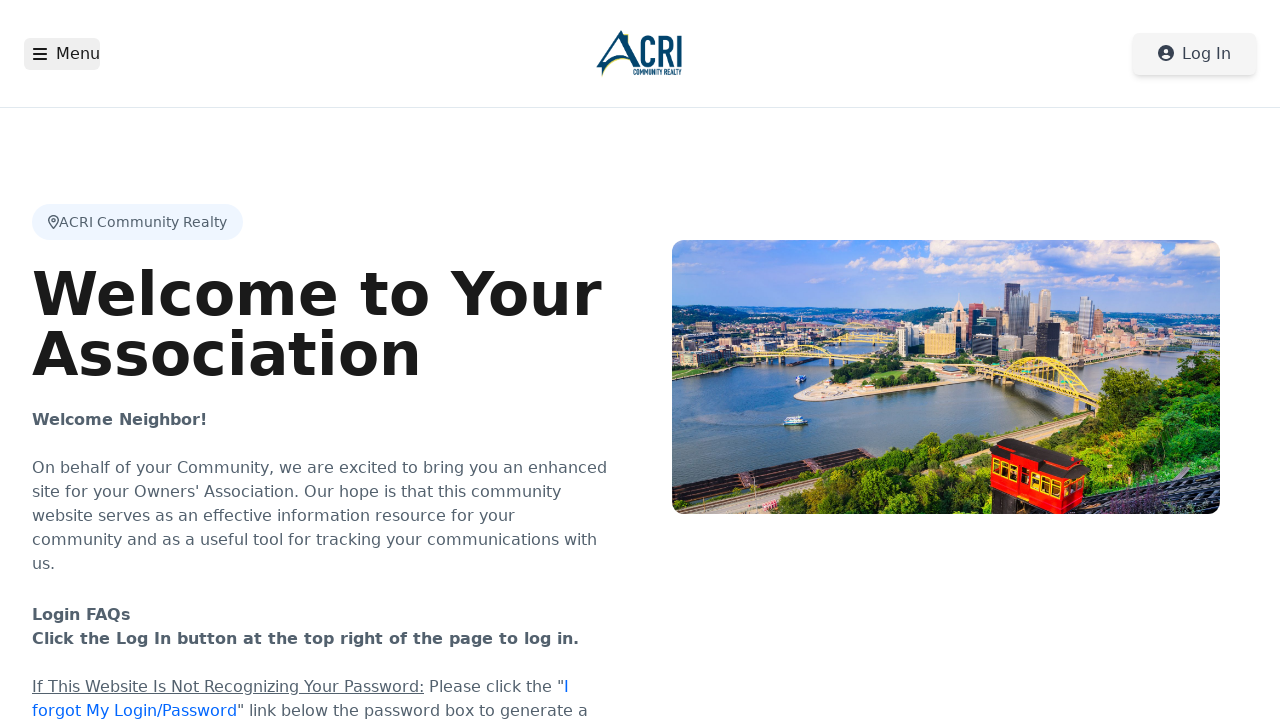

--- FILE ---
content_type: text/javascript
request_url: https://portal.acrirlty.com/assets/MakeAPayment-LQ_vu8bn.js
body_size: 1272
content:
import{u as b,j as s,bp as j,F as v,cl as y,r as S,s as h,B as c,S as N,M as k}from"./elements-BkDiBAPh.js";import{u as D}from"./useRedesign-x7tLapob.js";import{u as M}from"./useSelectedProperty-D4xPUCrA.js";import{u as O,L as g}from"./index-D5zDXQio.js";import{u as q}from"./useIsMobile-bX04JpYj.js";import{u as I}from"./usePaymentProviders-Dmd8vTcP.js";function B({account:e}){const[p,m]=M(),{t:l}=b(),t=O(a=>a.properties),r=t.find(a=>a.ownerId===e.ownerId),o=D();if((r==null?void 0:r.autoDraftType)==="off")return null;const u=(r==null?void 0:r.autoDraftType)==="vantacaPay"?"/billing":"/billing/auto-draft",x=a=>{if(a==="/billing"&&e){const n=new URLSearchParams;n.set("accountNumber",e.accountNumber),n.set("subLedgerId",e.subLedgerId.toString());const i=n.toString();return a+(i?"?"+i:"")}return a},d=a=>{if(u!=="/billing/auto-draft")return;const n=t.find(i=>i.associationId===a.associationId);n&&n!==p&&m(n)},f=x(u);return o?s.jsxs("div",{className:"flex items-center gap-2",children:[s.jsxs("p",{className:"font-medium",children:[l("billing.accountOverview.autoDraft"),":"]}),s.jsx("span",{className:"mr-1",children:s.jsx(j,{text:e!=null&&e.autoDraftEnrolled?l("billing.paymentsWidget.enrolled"):l("billing.paymentsWidget.notEnrolled"),variant:e!=null&&e.autoDraftEnrolled?"success":"passive"})}),s.jsx(g,{to:f,className:"text-base-link whitespace-nowrap",state:{paymentType:"recurring",paymentMethod:"autoDraft"},"data-qa":"autoDraftLink",onClick:()=>d(e),children:s.jsx(v,{icon:y})})]}):s.jsxs("span",{className:"whitespace-nowrap text-base-fg",children:[l("billing.accountOverview.autoDraft"),":"," ",s.jsx(g,{to:f,className:"text-base-link whitespace-nowrap",state:{paymentType:"recurring",paymentMethod:"autoDraft"},"data-qa":"autoDraftLink",onClick:()=>d(e),children:e!=null&&e.autoDraftEnrolled?s.jsxs("span",{children:[s.jsx("span",{className:"text-base-fg",children:l("billing.accountOverview.enrolled")})," ",l("billing.accountOverview.edit")]}):l("billing.accountOverview.enroll")})]})}function z({account:e,className:p}){var a,n;const m=q(),{t:l}=b(),{paymentProviders:t,paymentsEnabled:r,isLoading:o,handleProviderSelection:u}=I(e),[x,d]=S.useState(!1),f=i=>{u(i).catch(console.error).finally(()=>d(!1))};if(r)return s.jsxs(s.Fragment,{children:[s.jsx("div",{className:h("w-full md:my-0",p),children:o?s.jsx(c,{className:"xl:w-44 w-full h-10 rounded-md flex justify-center items-center",size:m?"sm":"md",children:s.jsx("div",{className:"flex items-center justify-center",children:s.jsx(N,{color:"white"})})}):t.length>1?s.jsx(c,{"data-qa":"openProviderModalButton","data-qa-value":JSON.stringify({account:e==null?void 0:e.accountWithSubCode}),disabled:o,className:"w-full h-10 rounded-md",onClick:()=>d(!0),size:m?"sm":"md",children:l("billing.accountOverview.makeAPayment")}):s.jsx(c,{"data-qa":"singleProviderButton","data-qa-value":JSON.stringify({account:e==null?void 0:e.accountWithSubCode}),disabled:o||((a=t==null?void 0:t[0])==null?void 0:a.unauthorized),className:h(t.length===0?"hidden":"w-full h-10 rounded-md flex justify-center items-center"),onClick:()=>f(t==null?void 0:t[0]),size:m?"sm":"md",children:((n=t==null?void 0:t[0])==null?void 0:n.name)||null})}),t&&t.length>1&&s.jsx(k,{open:x,onClose:()=>d(!1),title:l("billing.accountOverview.providerModalTitle").toString(),children:s.jsx("div",{className:"flex flex-wrap items-center justify-center gap-4",children:t.map((i,w)=>s.jsx(c,{"data-qa":"paymentButton","data-qa-value":JSON.stringify({paymentProvider:i.name}),disabled:o||i.unauthorized,className:"xl:w-44 md:w-5/12 w-full h-10 rounded-md xl:m-2 mt-3",onClick:()=>f(i),tabIndex:1,children:i.name},i.id+w))})})]})}export{B as A,z as M};


--- FILE ---
content_type: text/javascript
request_url: https://portal.acrirlty.com/assets/useModalActions-BKx3ktO9.js
body_size: 8
content:
import{r as s}from"./elements-BkDiBAPh.js";function n(){const[e,o]=s.useState(!1);return{isModalOpen:e,openModal:()=>o(!0),closeModal:()=>o(!1)}}export{n as u};


--- FILE ---
content_type: text/javascript
request_url: https://portal.acrirlty.com/assets/UpcomingCharges-eofLsw-n.js
body_size: 1199
content:
import{u as b,r as l,j as e,at as T,au as F,aR as i,S as u,F as g,cf as f,aV as S,a8 as q,av as M,f as p,M as U,bb as R}from"./elements-BkDiBAPh.js";import{k as A,p as E}from"./index-D5zDXQio.js";function z({accountNumber:n,ownerId:x,subLedgerId:c,className:j,qaAttribute:v,isModalView:C=!1,guestPayments:w=!1}){const{t:o}=b(),[d,m]=l.useState("idle"),[s,N]=l.useState([]),[D,h]=l.useState(!1),y=async()=>{let t=[];if(w)t=await A.getUpcomingCharges(c);else{const a=new Date;a.setHours(0,0,0,0);const r=new Date;r.setDate(r.getDate()+25),r.setHours(23,59,59,999),t=await E.getUpcomingCharges({accountNumber:n,ownerId:x,subLedgerId:c,"dueDate.after":a,"dueDate.before":r})}N(t)};return l.useEffect(()=>{m("loading"),y().then(()=>m("idle")).catch(t=>{m("error"),console.error(t)})},[n,c]),e.jsx("div",{className:j,"data-qa":v,"data-qa-value":JSON.stringify({totalCharges:i(s.reduce((t,a)=>t+(a.amount??0),0))}),children:C?e.jsxs("div",{children:[e.jsxs("button",{className:"font-normal flex gap-2 items-center text-nowrap text-sm",onClick:()=>h(!0),children:[o("billing.upcomingCharges.title"),":"," ",d==="loading"?e.jsx(u,{className:"h-6 w-6"}):e.jsx("span",{className:"font-medium",children:i(s.reduce((t,a)=>t+(a.amount??0),0))}),s.length>0&&e.jsx(g,{icon:f,className:"h-3 w-3 text-slate-500"})]}),e.jsx(U,{padded:!1,open:D,onClose:()=>h(!1),title:o("billing.upcomingCharges.title").toString(),children:e.jsx(R,{rowData:s,"data-qa":"contactTable",columnDefs:O,pagination:!1})})]}):e.jsx(T,{children:({open:t})=>e.jsxs(e.Fragment,{children:[e.jsxs("div",{className:"flex items-center gap-4",children:[e.jsxs(F,{className:"font-normal flex gap-2 items-center",children:[o("billing.upcomingCharges.title"),":"," ",d==="loading"?e.jsx(u,{className:"h-6 w-6"}):i(s.reduce((a,r)=>a+(r.amount??0),0)),s.length>0&&e.jsx(g,{icon:f,className:t?"rotate-90 transform h-3 w-3 text-slate-500 transition-transform duration-200 ease-in-out":"h-3 w-3 text-slate-500 transition-transform duration-200 ease-in-out"})]}),e.jsx(S,{children:o("billing.paymentForm.toolTipMessage.upcomingCharges")})]}),e.jsx(q,{enter:"transition-all duration-300 ease-out",enterFrom:"max-h-0 opacity-0 overflow-hidden",enterTo:"max-h-96 opacity-100 overflow-visible",leave:"transition-all duration-200 ease-in",leaveFrom:"max-h-96 opacity-100 overflow-visible",leaveTo:"max-h-0 opacity-0 overflow-hidden",children:e.jsx(M,{className:"pt-2 text-base-fg",children:e.jsx("ul",{children:s.map(a=>e.jsxs("li",{className:"grid grid-cols-3 text-left","data-qa":"charge-item",children:[e.jsxs("div",{className:"col-span-2 flex flex-col",children:[e.jsxs("span",{"data-qa":"charge-description",children:[a.description,":"]}),a.dueDate&&e.jsxs("span",{className:"text-xs pr-2","data-qa":"charge-date",children:["(",p(a.dueDate,{naive:!0,format:"numeric"}),")"]})]}),e.jsx("span",{className:"text-right mr-5","data-qa":"charge-amt",children:i(a.amount??0)})]},a.id))})})})]})})})}const O=[{field:"description",headerName:"Type"},{field:"amount",headerName:"Amount",valueFormatter:n=>i(n.value)},{field:"dueDate",headerName:"Charge Date",valueFormatter:n=>p(n.value,{format:"full",naive:!0})}];export{z as U};


--- FILE ---
content_type: text/javascript
request_url: https://portal.acrirlty.com/assets/usePaymentProviders-Dmd8vTcP.js
body_size: 536
content:
import{h as I,p as m}from"./index-D5zDXQio.js";import{u as v}from"./useQuery-CYDHGg6J.js";import{cn as h}from"./elements-BkDiBAPh.js";function k(e){const l=I(),y=async()=>{if(!(e!=null&&e.associationId))return[];const r=await m.getPaymentProviders({associationId:e.associationId});return Array.isArray(r)?r.sort((s,i)=>s.name==="Make a Payment"?-1:i.name==="Make a Payment"?1:0):[r]},{data:o,isLoading:P}=v({queryKey:["paymentProviders",e==null?void 0:e.associationId],queryFn:y,enabled:!!(e!=null&&e.associationId)}),n=r=>(r==null?void 0:r.type)==="internal",a=o??[],f=!(e!=null&&e.blockPayments),g=(a==null?void 0:a.some(n))??!1,t=async r=>{if(!e)return!1;const s=await m.getPaymentProviderAction(r.id,{accountNumber:e==null?void 0:e.accountNumber,ownerId:e==null?void 0:e.ownerId,subLedgerId:e==null?void 0:e.subLedgerId,name:r.name});if(!s.url)return!1;const i=h()?"_self":"_blank";return globalThis.open(s.url,i),!0},d=r=>{const s=new URLSearchParams(r);e&&(s.set("accountNumber",e.accountNumber),s.set("subLedgerId",e.subLedgerId.toString()));const i=s.toString(),b="/billing"+(i?"?"+i:"");l(b)};return{paymentProviders:a,paymentsEnabled:f,hasVantacaPay:g,isLoading:P,isVantacaPayProvider:n,navigateToExternalPaymentProvider:t,navigateToInternalPaymentProvider:d,handleProviderSelection:async(r,s)=>n(r)?(d(s),!0):t(r)}}export{k as u};


--- FILE ---
content_type: text/javascript
request_url: https://portal.acrirlty.com/assets/useLayoutContext-D6kfok2i.js
body_size: 29
content:
import{ag as i}from"./index-D5zDXQio.js";function c(){const s=i(),e=(s==null?void 0:s.setPageDescription)??(()=>{}),r=(s==null?void 0:s.setDropdown)??(()=>{}),a=(s==null?void 0:s.setPageTitle)??(()=>{});return{setPageDescription:e,setDropdown:r,setPageTitle:a}}export{c as u};


--- FILE ---
content_type: text/javascript
request_url: https://portal.acrirlty.com/assets/index-D5zDXQio.js
body_size: 98456
content:
const __vite__mapDeps=(i,m=__vite__mapDeps,d=(m.f||(m.f=["assets/AppLayout-CXGdCfCl.js","assets/elements-BkDiBAPh.js","assets/useRedesign-x7tLapob.js","assets/react-error-boundary.esm-DMnSCaGe.js","assets/useModalActions-BKx3ktO9.js","assets/useMutation-DDy7qyPy.js","assets/utils-km2FGkQ4.js","assets/index.esm-DXHxiq87.js","assets/ContentHeader-CQGzFbYv.js","assets/useSelectedProperty-D4xPUCrA.js","assets/CustomContent-Kp3SrUhI.js","assets/index-CdiOcG7T.js","assets/useNavigationOptions-BRHAqOG7.js","assets/useAuthorization-BIrtTYHT.js","assets/useQuery-CYDHGg6J.js","assets/SetupNewPaymentMethodForm-aP8LJXip.js","assets/index-DhX-6Xj0.js","assets/useHomeSettings-BHF5Kmo6.js","assets/useUserPreferences-DI6LWHtC.js","assets/grids-DpIvSnnK.js","assets/not-found-Cacd4dYW.js","assets/EmbedLayout-D5wWA0go.js","assets/ExpressLayout-YOlZ2pEj.js","assets/DefaultLayout-Bs-sFiVl.js","assets/index-DhRw2w8H.js","assets/server-error-BE07fmO8.js","assets/jwt-CwL01gea.js","assets/sso-CesGKlwK.js","assets/arcs._id_.attachments-CkL7FnI0.js","assets/document._associationId_._documentId_.preview-U7QfzHld.js","assets/PublicLayout-BGmnKjQz.js","assets/ExpandableCustomContent-sbMIQZRJ.js","assets/useCustomContent-DvQQvu-u.js","assets/recaptcha-wrapper-nkjR6AQk.js","assets/useIsMobile-bX04JpYj.js","assets/public-CuLVkgXD.js","assets/useBanner-g1fpT2KV.js","assets/useLayoutContext-D6kfok2i.js","assets/paynow-CU_no6KU.js","assets/UpcomingCharges-eofLsw-n.js","assets/custom-CIJOxv4A.js","assets/authorization-B2N2y3hM.js","assets/useSelectedAssociation-GbRNagrC.js","assets/epay-CWH-c5wC.js","assets/SMSEnrollmentConfirmation-DG4nymTj.js","assets/SavedPaymentMethodOptions--JE3F5k8.js","assets/confirmation-C8iLzkkc.js","assets/arcs-qdM6eU_0.js","assets/arcs._id_-nSIePZxT.js","assets/format-CiT9Q78D.js","assets/bank-accounts-B5YyiO7m.js","assets/ModernPortalPage-qqXiVlan.js","assets/collections-BNJI_DfU.js","assets/homeowners-_kJ6o1Zh.js","assets/inspections-Da4zYycQ.js","assets/violations-BtSRg6ae.js","assets/invoices-_b_VaHbU.js","assets/more-items-Cx7JJfW6.js","assets/reports-sMRJCzcw.js","assets/to-do-list-BHNA7iVt.js","assets/work-orders-DfbxPWQL.js","assets/index-DO26sCEa.js","assets/BillingSideContentContainer-iH-S4vas.js","assets/SupportLink-BLXWvO7I.js","assets/ManagePayment-D3U-QKLb.js","assets/store-TVJuLVl_.js","assets/AutoDraftForm-BpiVevHm.js","assets/manage-account-CuKCQ0tM.js","assets/payment-consent-n8Hf1gt0.js","assets/support-CRbW-nmX.js","assets/account-overview-BLR5ZYzZ.js","assets/MakeAPayment-LQ_vu8bn.js","assets/usePaymentProviders-Dmd8vTcP.js","assets/StatementDownloadModal-C4kMx7ns.js","assets/account-history-o9i0zuAr.js","assets/auto-draft-BtKrhtY2.js","assets/instant-payment-DMJRD1hn.js","assets/calendar-EEcA4G-W.js","assets/directory-BZKkNNXR.js","assets/requests-D1OatjYW.js","assets/new-request-CsMCWOUJ.js","assets/communications-BkcM3lsr.js","assets/new-communication-7gOveLkP.js","assets/new-communication-DjbYlo0b.css","assets/documents-5L_XExxD.js","assets/help-BZYEWJt1.js","assets/faq-B9-NNHKY.js","assets/dashboard-DAmJOWSX.js","assets/login-D-KvqL7h.js","assets/ForgotLoginForm-CdZre4xz.js","assets/logout-CSgf8Bvr.js","assets/forgot-login-99w7sa3P.js","assets/create-account-DuiNW6oN.js","assets/request-account-D4HMuZel.js","assets/profile-settings-DDZcjX1J.js","assets/messages-D7pNrfPB.js","assets/view-message-BwF1oInl.js"])))=>i.map(i=>d[i]);
var za=n=>{throw TypeError(n)};var _r=(n,e,t)=>e.has(n)||za("Cannot "+t);var h=(n,e,t)=>(_r(n,e,"read from private field"),t?t.call(n):e.get(n)),G=(n,e,t)=>e.has(n)?za("Cannot add the same private member more than once"):e instanceof WeakSet?e.add(n):e.set(n,t),H=(n,e,t,r)=>(_r(n,e,"write to private field"),r?r.call(n,t):e.set(n,t),t),Pe=(n,e,t)=>(_r(n,e,"access private method"),t);var Kn=(n,e,t,r)=>({set _(a){H(n,e,a,t)},get _(){return h(n,e,r)}});import{c as Gi,g as Ji,r as C,d as Qi,e as Xi,j as y,i as Zi,h as el,f as Wn,R as Va,k as tl,n as ot,l as Eo,T as nl,_ as k}from"./elements-BkDiBAPh.js";import{G as rl}from"./grids-DpIvSnnK.js";(function(){const e=document.createElement("link").relList;if(e&&e.supports&&e.supports("modulepreload"))return;for(const a of document.querySelectorAll('link[rel="modulepreload"]'))r(a);new MutationObserver(a=>{for(const s of a)if(s.type==="childList")for(const o of s.addedNodes)o.tagName==="LINK"&&o.rel==="modulepreload"&&r(o)}).observe(document,{childList:!0,subtree:!0});function t(a){const s={};return a.integrity&&(s.integrity=a.integrity),a.referrerPolicy&&(s.referrerPolicy=a.referrerPolicy),a.crossOrigin==="use-credentials"?s.credentials="include":a.crossOrigin==="anonymous"?s.credentials="omit":s.credentials="same-origin",s}function r(a){if(a.ep)return;a.ep=!0;const s=t(a);fetch(a.href,s)}})();var Yn={},Ka;function al(){if(Ka)return Yn;Ka=1;var n=Gi();return Yn.createRoot=n.createRoot,Yn.hydrateRoot=n.hydrateRoot,Yn}var sl=al();const ol=Ji(sl);/**
 * @remix-run/router v1.22.0
 *
 * Copyright (c) Remix Software Inc.
 *
 * This source code is licensed under the MIT license found in the
 * LICENSE.md file in the root directory of this source tree.
 *
 * @license MIT
 */function le(){return le=Object.assign?Object.assign.bind():function(n){for(var e=1;e<arguments.length;e++){var t=arguments[e];for(var r in t)Object.prototype.hasOwnProperty.call(t,r)&&(n[r]=t[r])}return n},le.apply(this,arguments)}var ye;(function(n){n.Pop="POP",n.Push="PUSH",n.Replace="REPLACE"})(ye||(ye={}));const Wa="popstate";function il(n){n===void 0&&(n={});function e(r,a){let{pathname:s,search:o,hash:i}=r.location;return En("",{pathname:s,search:o,hash:i},a.state&&a.state.usr||null,a.state&&a.state.key||"default")}function t(r,a){return typeof a=="string"?a:Ft(a)}return ul(e,t,null,n)}function V(n,e){if(n===!1||n===null||typeof n>"u")throw new Error(e)}function nn(n,e){if(!n){typeof console<"u"&&console.warn(e);try{throw new Error(e)}catch{}}}function ll(){return Math.random().toString(36).substr(2,8)}function Ya(n,e){return{usr:n.state,key:n.key,idx:e}}function En(n,e,t,r){return t===void 0&&(t=null),le({pathname:typeof n=="string"?n:n.pathname,search:"",hash:""},typeof e=="string"?vt(e):e,{state:t,key:e&&e.key||r||ll()})}function Ft(n){let{pathname:e="/",search:t="",hash:r=""}=n;return t&&t!=="?"&&(e+=t.charAt(0)==="?"?t:"?"+t),r&&r!=="#"&&(e+=r.charAt(0)==="#"?r:"#"+r),e}function vt(n){let e={};if(n){let t=n.indexOf("#");t>=0&&(e.hash=n.substr(t),n=n.substr(0,t));let r=n.indexOf("?");r>=0&&(e.search=n.substr(r),n=n.substr(0,r)),n&&(e.pathname=n)}return e}function ul(n,e,t,r){r===void 0&&(r={});let{window:a=document.defaultView,v5Compat:s=!1}=r,o=a.history,i=ye.Pop,l=null,u=c();u==null&&(u=0,o.replaceState(le({},o.state,{idx:u}),""));function c(){return(o.state||{idx:null}).idx}function d(){i=ye.Pop;let g=c(),x=g==null?null:g-u;u=g,l&&l({action:i,location:m.location,delta:x})}function f(g,x){i=ye.Push;let R=En(m.location,g,x);u=c()+1;let O=Ya(R,u),N=m.createHref(R);try{o.pushState(O,"",N)}catch(F){if(F instanceof DOMException&&F.name==="DataCloneError")throw F;a.location.assign(N)}s&&l&&l({action:i,location:m.location,delta:1})}function w(g,x){i=ye.Replace;let R=En(m.location,g,x);u=c();let O=Ya(R,u),N=m.createHref(R);o.replaceState(O,"",N),s&&l&&l({action:i,location:m.location,delta:0})}function b(g){let x=a.location.origin!=="null"?a.location.origin:a.location.href,R=typeof g=="string"?g:Ft(g);return R=R.replace(/ $/,"%20"),V(x,"No window.location.(origin|href) available to create URL for href: "+R),new URL(R,x)}let m={get action(){return i},get location(){return n(a,o)},listen(g){if(l)throw new Error("A history only accepts one active listener");return a.addEventListener(Wa,d),l=g,()=>{a.removeEventListener(Wa,d),l=null}},createHref(g){return e(a,g)},createURL:b,encodeLocation(g){let x=b(g);return{pathname:x.pathname,search:x.search,hash:x.hash}},push:f,replace:w,go(g){return o.go(g)}};return m}var ae;(function(n){n.data="data",n.deferred="deferred",n.redirect="redirect",n.error="error"})(ae||(ae={}));const cl=new Set(["lazy","caseSensitive","path","id","index","children"]);function dl(n){return n.index===!0}function ar(n,e,t,r){return t===void 0&&(t=[]),r===void 0&&(r={}),n.map((a,s)=>{let o=[...t,String(s)],i=typeof a.id=="string"?a.id:o.join("-");if(V(a.index!==!0||!a.children,"Cannot specify children on an index route"),V(!r[i],'Found a route id collision on id "'+i+`".  Route id's must be globally unique within Data Router usages`),dl(a)){let l=le({},a,e(a),{id:i});return r[i]=l,l}else{let l=le({},a,e(a),{id:i,children:void 0});return r[i]=l,a.children&&(l.children=ar(a.children,e,o,r)),l}})}function xt(n,e,t){return t===void 0&&(t="/"),er(n,e,t,!1)}function er(n,e,t,r){let a=typeof e=="string"?vt(e):e,s=Ut(a.pathname||"/",t);if(s==null)return null;let o=To(n);fl(o);let i=null;for(let l=0;i==null&&l<o.length;++l){let u=Al(s);i=Pl(o[l],u,r)}return i}function xo(n,e){let{route:t,pathname:r,params:a}=n;return{id:t.id,pathname:r,params:a,data:e[t.id],handle:t.handle}}function To(n,e,t,r){e===void 0&&(e=[]),t===void 0&&(t=[]),r===void 0&&(r="");let a=(s,o,i)=>{let l={relativePath:i===void 0?s.path||"":i,caseSensitive:s.caseSensitive===!0,childrenIndex:o,route:s};l.relativePath.startsWith("/")&&(V(l.relativePath.startsWith(r),'Absolute route path "'+l.relativePath+'" nested under path '+('"'+r+'" is not valid. An absolute child route path ')+"must start with the combined path of all its parent routes."),l.relativePath=l.relativePath.slice(r.length));let u=it([r,l.relativePath]),c=t.concat(l);s.children&&s.children.length>0&&(V(s.index!==!0,"Index routes must not have child routes. Please remove "+('all child routes from route path "'+u+'".')),To(s.children,e,c,u)),!(s.path==null&&!s.index)&&e.push({path:u,score:wl(u,s.index),routesMeta:c})};return n.forEach((s,o)=>{var i;if(s.path===""||!((i=s.path)!=null&&i.includes("?")))a(s,o);else for(let l of Oo(s.path))a(s,o,l)}),e}function Oo(n){let e=n.split("/");if(e.length===0)return[];let[t,...r]=e,a=t.endsWith("?"),s=t.replace(/\?$/,"");if(r.length===0)return a?[s,""]:[s];let o=Oo(r.join("/")),i=[];return i.push(...o.map(l=>l===""?s:[s,l].join("/"))),a&&i.push(...o),i.map(l=>n.startsWith("/")&&l===""?"/":l)}function fl(n){n.sort((e,t)=>e.score!==t.score?t.score-e.score:vl(e.routesMeta.map(r=>r.childrenIndex),t.routesMeta.map(r=>r.childrenIndex)))}const hl=/^:[\w-]+$/,ml=3,pl=2,yl=1,gl=10,bl=-2,Ga=n=>n==="*";function wl(n,e){let t=n.split("/"),r=t.length;return t.some(Ga)&&(r+=bl),e&&(r+=pl),t.filter(a=>!Ga(a)).reduce((a,s)=>a+(hl.test(s)?ml:s===""?yl:gl),r)}function vl(n,e){return n.length===e.length&&n.slice(0,-1).every((r,a)=>r===e[a])?n[n.length-1]-e[e.length-1]:0}function Pl(n,e,t){t===void 0&&(t=!1);let{routesMeta:r}=n,a={},s="/",o=[];for(let i=0;i<r.length;++i){let l=r[i],u=i===r.length-1,c=s==="/"?e:e.slice(s.length)||"/",d=Ja({path:l.relativePath,caseSensitive:l.caseSensitive,end:u},c),f=l.route;if(!d&&u&&t&&!r[r.length-1].route.index&&(d=Ja({path:l.relativePath,caseSensitive:l.caseSensitive,end:!1},c)),!d)return null;Object.assign(a,d.params),o.push({params:a,pathname:it([s,d.pathname]),pathnameBase:El(it([s,d.pathnameBase])),route:f}),d.pathnameBase!=="/"&&(s=it([s,d.pathnameBase]))}return o}function Ja(n,e){typeof n=="string"&&(n={path:n,caseSensitive:!1,end:!0});let[t,r]=Sl(n.path,n.caseSensitive,n.end),a=e.match(t);if(!a)return null;let s=a[0],o=s.replace(/(.)\/+$/,"$1"),i=a.slice(1);return{params:r.reduce((u,c,d)=>{let{paramName:f,isOptional:w}=c;if(f==="*"){let m=i[d]||"";o=s.slice(0,s.length-m.length).replace(/(.)\/+$/,"$1")}const b=i[d];return w&&!b?u[f]=void 0:u[f]=(b||"").replace(/%2F/g,"/"),u},{}),pathname:s,pathnameBase:o,pattern:n}}function Sl(n,e,t){e===void 0&&(e=!1),t===void 0&&(t=!0),nn(n==="*"||!n.endsWith("*")||n.endsWith("/*"),'Route path "'+n+'" will be treated as if it were '+('"'+n.replace(/\*$/,"/*")+'" because the `*` character must ')+"always follow a `/` in the pattern. To get rid of this warning, "+('please change the route path to "'+n.replace(/\*$/,"/*")+'".'));let r=[],a="^"+n.replace(/\/*\*?$/,"").replace(/^\/*/,"/").replace(/[\\.*+^${}|()[\]]/g,"\\$&").replace(/\/:([\w-]+)(\?)?/g,(o,i,l)=>(r.push({paramName:i,isOptional:l!=null}),l?"/?([^\\/]+)?":"/([^\\/]+)"));return n.endsWith("*")?(r.push({paramName:"*"}),a+=n==="*"||n==="/*"?"(.*)$":"(?:\\/(.+)|\\/*)$"):t?a+="\\/*$":n!==""&&n!=="/"&&(a+="(?:(?=\\/|$))"),[new RegExp(a,e?void 0:"i"),r]}function Al(n){try{return n.split("/").map(e=>decodeURIComponent(e).replace(/\//g,"%2F")).join("/")}catch(e){return nn(!1,'The URL path "'+n+'" could not be decoded because it is is a malformed URL segment. This is probably due to a bad percent '+("encoding ("+e+").")),n}}function Ut(n,e){if(e==="/")return n;if(!n.toLowerCase().startsWith(e.toLowerCase()))return null;let t=e.endsWith("/")?e.length-1:e.length,r=n.charAt(t);return r&&r!=="/"?null:n.slice(t)||"/"}function Cl(n,e){e===void 0&&(e="/");let{pathname:t,search:r="",hash:a=""}=typeof n=="string"?vt(n):n;return{pathname:t?t.startsWith("/")?t:Rl(t,e):e,search:xl(r),hash:Tl(a)}}function Rl(n,e){let t=e.replace(/\/+$/,"").split("/");return n.split("/").forEach(a=>{a===".."?t.length>1&&t.pop():a!=="."&&t.push(a)}),t.length>1?t.join("/"):"/"}function Mr(n,e,t,r){return"Cannot include a '"+n+"' character in a manually specified "+("`to."+e+"` field ["+JSON.stringify(r)+"].  Please separate it out to the ")+("`to."+t+"` field. Alternatively you may provide the full path as ")+'a string in <Link to="..."> and the router will parse it for you.'}function Lo(n){return n.filter((e,t)=>t===0||e.route.path&&e.route.path.length>0)}function mr(n,e){let t=Lo(n);return e?t.map((r,a)=>a===t.length-1?r.pathname:r.pathnameBase):t.map(r=>r.pathnameBase)}function pr(n,e,t,r){r===void 0&&(r=!1);let a;typeof n=="string"?a=vt(n):(a=le({},n),V(!a.pathname||!a.pathname.includes("?"),Mr("?","pathname","search",a)),V(!a.pathname||!a.pathname.includes("#"),Mr("#","pathname","hash",a)),V(!a.search||!a.search.includes("#"),Mr("#","search","hash",a)));let s=n===""||a.pathname==="",o=s?"/":a.pathname,i;if(o==null)i=t;else{let d=e.length-1;if(!r&&o.startsWith("..")){let f=o.split("/");for(;f[0]==="..";)f.shift(),d-=1;a.pathname=f.join("/")}i=d>=0?e[d]:"/"}let l=Cl(a,i),u=o&&o!=="/"&&o.endsWith("/"),c=(s||o===".")&&t.endsWith("/");return!l.pathname.endsWith("/")&&(u||c)&&(l.pathname+="/"),l}const it=n=>n.join("/").replace(/\/\/+/g,"/"),El=n=>n.replace(/\/+$/,"").replace(/^\/*/,"/"),xl=n=>!n||n==="?"?"":n.startsWith("?")?n:"?"+n,Tl=n=>!n||n==="#"?"":n.startsWith("#")?n:"#"+n;class Vr extends Error{}class Ol{constructor(e,t){this.pendingKeysSet=new Set,this.subscribers=new Set,this.deferredKeys=[],V(e&&typeof e=="object"&&!Array.isArray(e),"defer() only accepts plain objects");let r;this.abortPromise=new Promise((s,o)=>r=o),this.controller=new AbortController;let a=()=>r(new Vr("Deferred data aborted"));this.unlistenAbortSignal=()=>this.controller.signal.removeEventListener("abort",a),this.controller.signal.addEventListener("abort",a),this.data=Object.entries(e).reduce((s,o)=>{let[i,l]=o;return Object.assign(s,{[i]:this.trackPromise(i,l)})},{}),this.done&&this.unlistenAbortSignal(),this.init=t}trackPromise(e,t){if(!(t instanceof Promise))return t;this.deferredKeys.push(e),this.pendingKeysSet.add(e);let r=Promise.race([t,this.abortPromise]).then(a=>this.onSettle(r,e,void 0,a),a=>this.onSettle(r,e,a));return r.catch(()=>{}),Object.defineProperty(r,"_tracked",{get:()=>!0}),r}onSettle(e,t,r,a){if(this.controller.signal.aborted&&r instanceof Vr)return this.unlistenAbortSignal(),Object.defineProperty(e,"_error",{get:()=>r}),Promise.reject(r);if(this.pendingKeysSet.delete(t),this.done&&this.unlistenAbortSignal(),r===void 0&&a===void 0){let s=new Error('Deferred data for key "'+t+'" resolved/rejected with `undefined`, you must resolve/reject with a value or `null`.');return Object.defineProperty(e,"_error",{get:()=>s}),this.emit(!1,t),Promise.reject(s)}return a===void 0?(Object.defineProperty(e,"_error",{get:()=>r}),this.emit(!1,t),Promise.reject(r)):(Object.defineProperty(e,"_data",{get:()=>a}),this.emit(!1,t),a)}emit(e,t){this.subscribers.forEach(r=>r(e,t))}subscribe(e){return this.subscribers.add(e),()=>this.subscribers.delete(e)}cancel(){this.controller.abort(),this.pendingKeysSet.forEach((e,t)=>this.pendingKeysSet.delete(t)),this.emit(!0)}async resolveData(e){let t=!1;if(!this.done){let r=()=>this.cancel();e.addEventListener("abort",r),t=await new Promise(a=>{this.subscribe(s=>{e.removeEventListener("abort",r),(s||this.done)&&a(s)})})}return t}get done(){return this.pendingKeysSet.size===0}get unwrappedData(){return V(this.data!==null&&this.done,"Can only unwrap data on initialized and settled deferreds"),Object.entries(this.data).reduce((e,t)=>{let[r,a]=t;return Object.assign(e,{[r]:Dl(a)})},{})}get pendingKeys(){return Array.from(this.pendingKeysSet)}}function Ll(n){return n instanceof Promise&&n._tracked===!0}function Dl(n){if(!Ll(n))return n;if(n._error)throw n._error;return n._data}const Vg=function(e,t){t===void 0&&(t={});let r=typeof t=="number"?{status:t}:t;return new Ol(e,r)},Kg=function(e,t){t===void 0&&(t=302);let r=t;typeof r=="number"?r={status:r}:typeof r.status>"u"&&(r.status=302);let a=new Headers(r.headers);return a.set("Location",e),new Response(null,le({},r,{headers:a}))};class sr{constructor(e,t,r,a){a===void 0&&(a=!1),this.status=e,this.statusText=t||"",this.internal=a,r instanceof Error?(this.data=r.toString(),this.error=r):this.data=r}}function xn(n){return n!=null&&typeof n.status=="number"&&typeof n.statusText=="string"&&typeof n.internal=="boolean"&&"data"in n}const Do=["post","put","patch","delete"],_l=new Set(Do),Ml=["get",...Do],Il=new Set(Ml),kl=new Set([301,302,303,307,308]),Nl=new Set([307,308]),Ir={state:"idle",location:void 0,formMethod:void 0,formAction:void 0,formEncType:void 0,formData:void 0,json:void 0,text:void 0},Fl={state:"idle",data:void 0,formMethod:void 0,formAction:void 0,formEncType:void 0,formData:void 0,json:void 0,text:void 0},gn={state:"unblocked",proceed:void 0,reset:void 0,location:void 0},ha=/^(?:[a-z][a-z0-9+.-]*:|\/\/)/i,jl=n=>({hasErrorBoundary:!!n.hasErrorBoundary}),_o="remix-router-transitions";function Ul(n){const e=n.window?n.window:typeof window<"u"?window:void 0,t=typeof e<"u"&&typeof e.document<"u"&&typeof e.document.createElement<"u",r=!t;V(n.routes.length>0,"You must provide a non-empty routes array to createRouter");let a;if(n.mapRouteProperties)a=n.mapRouteProperties;else if(n.detectErrorBoundary){let p=n.detectErrorBoundary;a=v=>({hasErrorBoundary:p(v)})}else a=jl;let s={},o=ar(n.routes,a,void 0,s),i,l=n.basename||"/",u=n.dataStrategy||$l,c=n.patchRoutesOnNavigation,d=le({v7_fetcherPersist:!1,v7_normalizeFormMethod:!1,v7_partialHydration:!1,v7_prependBasename:!1,v7_relativeSplatPath:!1,v7_skipActionErrorRevalidation:!1},n.future),f=null,w=new Set,b=null,m=null,g=null,x=n.hydrationData!=null,R=xt(o,n.history.location,l),O=!1,N=null;if(R==null&&!c){let p=Oe(404,{pathname:n.history.location.pathname}),{matches:v,route:S}=is(o);R=v,N={[S.id]:p}}R&&!n.hydrationData&&qn(R,o,n.history.location.pathname).active&&(R=null);let F;if(R)if(R.some(p=>p.route.lazy))F=!1;else if(!R.some(p=>p.route.loader))F=!0;else if(d.v7_partialHydration){let p=n.hydrationData?n.hydrationData.loaderData:null,v=n.hydrationData?n.hydrationData.errors:null;if(v){let S=R.findIndex(T=>v[T.route.id]!==void 0);F=R.slice(0,S+1).every(T=>!Wr(T.route,p,v))}else F=R.every(S=>!Wr(S.route,p,v))}else F=n.hydrationData!=null;else if(F=!1,R=[],d.v7_partialHydration){let p=qn(null,o,n.history.location.pathname);p.active&&p.matches&&(O=!0,R=p.matches)}let X,P={historyAction:n.history.action,location:n.history.location,matches:R,initialized:F,navigation:Ir,restoreScrollPosition:n.hydrationData!=null?!1:null,preventScrollReset:!1,revalidation:"idle",loaderData:n.hydrationData&&n.hydrationData.loaderData||{},actionData:n.hydrationData&&n.hydrationData.actionData||null,errors:n.hydrationData&&n.hydrationData.errors||N,fetchers:new Map,blockers:new Map},L=ye.Pop,K=!1,W,ne=!1,Z=new Map,ve=null,ie=!1,ge=!1,Ve=[],et=new Set,fe=new Map,be=0,De=-1,Ie=new Map,ke=new Set,tt=new Map,fn=new Map,je=new Set,St=new Map,At=new Map,Un;function _i(){if(f=n.history.listen(p=>{let{action:v,location:S,delta:T}=p;if(Un){Un(),Un=void 0;return}nn(At.size===0||T!=null,"You are trying to use a blocker on a POP navigation to a location that was not created by @remix-run/router. This will fail silently in production. This can happen if you are navigating outside the router via `window.history.pushState`/`window.location.hash` instead of using router navigation APIs.  This can also happen if you are using createHashRouter and the user manually changes the URL.");let D=Ba({currentLocation:P.location,nextLocation:S,historyAction:v});if(D&&T!=null){let j=new Promise(z=>{Un=z});n.history.go(T*-1),Hn(D,{state:"blocked",location:S,proceed(){Hn(D,{state:"proceeding",proceed:void 0,reset:void 0,location:S}),j.then(()=>n.history.go(T))},reset(){let z=new Map(P.blockers);z.set(D,gn),Re({blockers:z})}});return}return Ct(v,S)}),t){ru(e,Z);let p=()=>au(e,Z);e.addEventListener("pagehide",p),ve=()=>e.removeEventListener("pagehide",p)}return P.initialized||Ct(ye.Pop,P.location,{initialHydration:!0}),X}function Mi(){f&&f(),ve&&ve(),w.clear(),W&&W.abort(),P.fetchers.forEach((p,v)=>Bn(v)),P.blockers.forEach((p,v)=>Ua(v))}function Ii(p){return w.add(p),()=>w.delete(p)}function Re(p,v){v===void 0&&(v={}),P=le({},P,p);let S=[],T=[];d.v7_fetcherPersist&&P.fetchers.forEach((D,j)=>{D.state==="idle"&&(je.has(j)?T.push(j):S.push(j))}),je.forEach(D=>{!P.fetchers.has(D)&&!fe.has(D)&&T.push(D)}),[...w].forEach(D=>D(P,{deletedFetchers:T,viewTransitionOpts:v.viewTransitionOpts,flushSync:v.flushSync===!0})),d.v7_fetcherPersist?(S.forEach(D=>P.fetchers.delete(D)),T.forEach(D=>Bn(D))):T.forEach(D=>je.delete(D))}function Bt(p,v,S){var T,D;let{flushSync:j}=S===void 0?{}:S,z=P.actionData!=null&&P.navigation.formMethod!=null&&$e(P.navigation.formMethod)&&P.navigation.state==="loading"&&((T=p.state)==null?void 0:T._isRedirect)!==!0,M;v.actionData?Object.keys(v.actionData).length>0?M=v.actionData:M=null:z?M=P.actionData:M=null;let I=v.loaderData?ss(P.loaderData,v.loaderData,v.matches||[],v.errors):P.loaderData,_=P.blockers;_.size>0&&(_=new Map(_),_.forEach((Q,we)=>_.set(we,gn)));let U=K===!0||P.navigation.formMethod!=null&&$e(P.navigation.formMethod)&&((D=p.state)==null?void 0:D._isRedirect)!==!0;i&&(o=i,i=void 0),ie||L===ye.Pop||(L===ye.Push?n.history.push(p,p.state):L===ye.Replace&&n.history.replace(p,p.state));let J;if(L===ye.Pop){let Q=Z.get(P.location.pathname);Q&&Q.has(p.pathname)?J={currentLocation:P.location,nextLocation:p}:Z.has(p.pathname)&&(J={currentLocation:p,nextLocation:P.location})}else if(ne){let Q=Z.get(P.location.pathname);Q?Q.add(p.pathname):(Q=new Set([p.pathname]),Z.set(P.location.pathname,Q)),J={currentLocation:P.location,nextLocation:p}}Re(le({},v,{actionData:M,loaderData:I,historyAction:L,location:p,initialized:!0,navigation:Ir,revalidation:"idle",restoreScrollPosition:qa(p,v.matches||P.matches),preventScrollReset:U,blockers:_}),{viewTransitionOpts:J,flushSync:j===!0}),L=ye.Pop,K=!1,ne=!1,ie=!1,ge=!1,Ve=[]}async function _a(p,v){if(typeof p=="number"){n.history.go(p);return}let S=Kr(P.location,P.matches,l,d.v7_prependBasename,p,d.v7_relativeSplatPath,v==null?void 0:v.fromRouteId,v==null?void 0:v.relative),{path:T,submission:D,error:j}=Qa(d.v7_normalizeFormMethod,!1,S,v),z=P.location,M=En(P.location,T,v&&v.state);M=le({},M,n.history.encodeLocation(M));let I=v&&v.replace!=null?v.replace:void 0,_=ye.Push;I===!0?_=ye.Replace:I===!1||D!=null&&$e(D.formMethod)&&D.formAction===P.location.pathname+P.location.search&&(_=ye.Replace);let U=v&&"preventScrollReset"in v?v.preventScrollReset===!0:void 0,J=(v&&v.flushSync)===!0,Q=Ba({currentLocation:z,nextLocation:M,historyAction:_});if(Q){Hn(Q,{state:"blocked",location:M,proceed(){Hn(Q,{state:"proceeding",proceed:void 0,reset:void 0,location:M}),_a(p,v)},reset(){let we=new Map(P.blockers);we.set(Q,gn),Re({blockers:we})}});return}return await Ct(_,M,{submission:D,pendingError:j,preventScrollReset:U,replace:v&&v.replace,enableViewTransition:v&&v.viewTransition,flushSync:J})}function ki(){if(Tr(),Re({revalidation:"loading"}),P.navigation.state!=="submitting"){if(P.navigation.state==="idle"){Ct(P.historyAction,P.location,{startUninterruptedRevalidation:!0});return}Ct(L||P.historyAction,P.navigation.location,{overrideNavigation:P.navigation,enableViewTransition:ne===!0})}}async function Ct(p,v,S){W&&W.abort(),W=null,L=p,ie=(S&&S.startUninterruptedRevalidation)===!0,Vi(P.location,P.matches),K=(S&&S.preventScrollReset)===!0,ne=(S&&S.enableViewTransition)===!0;let T=i||o,D=S&&S.overrideNavigation,j=S!=null&&S.initialHydration&&P.matches&&P.matches.length>0&&!O?P.matches:xt(T,v,l),z=(S&&S.flushSync)===!0,M=qn(j,T,v.pathname);if(M.active&&M.matches&&(j=M.matches),!j){let{error:oe,notFoundMatches:te,route:ue}=Or(v.pathname);Bt(v,{matches:te,loaderData:{},errors:{[ue.id]:oe}},{flushSync:z});return}if(P.initialized&&!ge&&Gl(P.location,v)&&!(S&&S.submission&&$e(S.submission.formMethod))){Bt(v,{matches:j},{flushSync:z});return}W=new AbortController;let I=zt(n.history,v,W.signal,S&&S.submission),_;if(S&&S.pendingError)_=[Tt(j).route.id,{type:ae.error,error:S.pendingError}];else if(S&&S.submission&&$e(S.submission.formMethod)){let oe=await Ni(I,v,S.submission,j,M.active,{replace:S.replace,flushSync:z});if(oe.shortCircuited)return;if(oe.pendingActionResult){let[te,ue]=oe.pendingActionResult;if(_e(ue)&&xn(ue.error)&&ue.error.status===404){W=null,Bt(v,{matches:oe.matches,loaderData:{},errors:{[te]:ue.error}});return}}j=oe.matches||j,_=oe.pendingActionResult,D=kr(v,S.submission),z=!1,M.active=!1,I=zt(n.history,I.url,I.signal)}let{shortCircuited:U,matches:J,loaderData:Q,errors:we}=await Fi(I,v,j,M.active,D,S&&S.submission,S&&S.fetcherSubmission,S&&S.replace,S&&S.initialHydration===!0,z,_);U||(W=null,Bt(v,le({matches:J||j},os(_),{loaderData:Q,errors:we})))}async function Ni(p,v,S,T,D,j){j===void 0&&(j={}),Tr();let z=tu(v,S);if(Re({navigation:z},{flushSync:j.flushSync===!0}),D){let _=await $n(T,v.pathname,p.signal);if(_.type==="aborted")return{shortCircuited:!0};if(_.type==="error"){let U=Tt(_.partialMatches).route.id;return{matches:_.partialMatches,pendingActionResult:[U,{type:ae.error,error:_.error}]}}else if(_.matches)T=_.matches;else{let{notFoundMatches:U,error:J,route:Q}=Or(v.pathname);return{matches:U,pendingActionResult:[Q.id,{type:ae.error,error:J}]}}}let M,I=Cn(T,v);if(!I.route.action&&!I.route.lazy)M={type:ae.error,error:Oe(405,{method:p.method,pathname:v.pathname,routeId:I.route.id})};else if(M=(await hn("action",P,p,[I],T,null))[I.route.id],p.signal.aborted)return{shortCircuited:!0};if(Ot(M)){let _;return j&&j.replace!=null?_=j.replace:_=ns(M.response.headers.get("Location"),new URL(p.url),l)===P.location.pathname+P.location.search,await Rt(p,M,!0,{submission:S,replace:_}),{shortCircuited:!0}}if(wt(M))throw Oe(400,{type:"defer-action"});if(_e(M)){let _=Tt(T,I.route.id);return(j&&j.replace)!==!0&&(L=ye.Push),{matches:T,pendingActionResult:[_.route.id,M]}}return{matches:T,pendingActionResult:[I.route.id,M]}}async function Fi(p,v,S,T,D,j,z,M,I,_,U){let J=D||kr(v,j),Q=j||z||us(J),we=!ie&&(!d.v7_partialHydration||!I);if(T){if(we){let ce=Ma(U);Re(le({navigation:J},ce!==void 0?{actionData:ce}:{}),{flushSync:_})}let ee=await $n(S,v.pathname,p.signal);if(ee.type==="aborted")return{shortCircuited:!0};if(ee.type==="error"){let ce=Tt(ee.partialMatches).route.id;return{matches:ee.partialMatches,loaderData:{},errors:{[ce]:ee.error}}}else if(ee.matches)S=ee.matches;else{let{error:ce,notFoundMatches:qt,route:yn}=Or(v.pathname);return{matches:qt,loaderData:{},errors:{[yn.id]:ce}}}}let oe=i||o,[te,ue]=Za(n.history,P,S,Q,v,d.v7_partialHydration&&I===!0,d.v7_skipActionErrorRevalidation,ge,Ve,et,je,tt,ke,oe,l,U);if(Lr(ee=>!(S&&S.some(ce=>ce.route.id===ee))||te&&te.some(ce=>ce.route.id===ee)),De=++be,te.length===0&&ue.length===0){let ee=Fa();return Bt(v,le({matches:S,loaderData:{},errors:U&&_e(U[1])?{[U[0]]:U[1].error}:null},os(U),ee?{fetchers:new Map(P.fetchers)}:{}),{flushSync:_}),{shortCircuited:!0}}if(we){let ee={};if(!T){ee.navigation=J;let ce=Ma(U);ce!==void 0&&(ee.actionData=ce)}ue.length>0&&(ee.fetchers=ji(ue)),Re(ee,{flushSync:_})}ue.forEach(ee=>{dt(ee.key),ee.controller&&fe.set(ee.key,ee.controller)});let Ht=()=>ue.forEach(ee=>dt(ee.key));W&&W.signal.addEventListener("abort",Ht);let{loaderResults:mn,fetcherResults:rt}=await Ia(P,S,te,ue,p);if(p.signal.aborted)return{shortCircuited:!0};W&&W.signal.removeEventListener("abort",Ht),ue.forEach(ee=>fe.delete(ee.key));let Ke=Gn(mn);if(Ke)return await Rt(p,Ke.result,!0,{replace:M}),{shortCircuited:!0};if(Ke=Gn(rt),Ke)return ke.add(Ke.key),await Rt(p,Ke.result,!0,{replace:M}),{shortCircuited:!0};let{loaderData:Dr,errors:pn}=as(P,S,mn,U,ue,rt,St);St.forEach((ee,ce)=>{ee.subscribe(qt=>{(qt||ee.done)&&St.delete(ce)})}),d.v7_partialHydration&&I&&P.errors&&(pn=le({},P.errors,pn));let Et=Fa(),zn=ja(De),Vn=Et||zn||ue.length>0;return le({matches:S,loaderData:Dr,errors:pn},Vn?{fetchers:new Map(P.fetchers)}:{})}function Ma(p){if(p&&!_e(p[1]))return{[p[0]]:p[1].data};if(P.actionData)return Object.keys(P.actionData).length===0?null:P.actionData}function ji(p){return p.forEach(v=>{let S=P.fetchers.get(v.key),T=bn(void 0,S?S.data:void 0);P.fetchers.set(v.key,T)}),new Map(P.fetchers)}function Ui(p,v,S,T){if(r)throw new Error("router.fetch() was called during the server render, but it shouldn't be. You are likely calling a useFetcher() method in the body of your component. Try moving it to a useEffect or a callback.");dt(p);let D=(T&&T.flushSync)===!0,j=i||o,z=Kr(P.location,P.matches,l,d.v7_prependBasename,S,d.v7_relativeSplatPath,v,T==null?void 0:T.relative),M=xt(j,z,l),I=qn(M,j,z);if(I.active&&I.matches&&(M=I.matches),!M){nt(p,v,Oe(404,{pathname:z}),{flushSync:D});return}let{path:_,submission:U,error:J}=Qa(d.v7_normalizeFormMethod,!0,z,T);if(J){nt(p,v,J,{flushSync:D});return}let Q=Cn(M,_),we=(T&&T.preventScrollReset)===!0;if(U&&$e(U.formMethod)){Bi(p,v,_,Q,M,I.active,D,we,U);return}tt.set(p,{routeId:v,path:_}),Hi(p,v,_,Q,M,I.active,D,we,U)}async function Bi(p,v,S,T,D,j,z,M,I){Tr(),tt.delete(p);function _(he){if(!he.route.action&&!he.route.lazy){let $t=Oe(405,{method:I.formMethod,pathname:S,routeId:v});return nt(p,v,$t,{flushSync:z}),!0}return!1}if(!j&&_(T))return;let U=P.fetchers.get(p);ct(p,nu(I,U),{flushSync:z});let J=new AbortController,Q=zt(n.history,S,J.signal,I);if(j){let he=await $n(D,new URL(Q.url).pathname,Q.signal);if(he.type==="aborted")return;if(he.type==="error"){nt(p,v,he.error,{flushSync:z});return}else if(he.matches){if(D=he.matches,T=Cn(D,S),_(T))return}else{nt(p,v,Oe(404,{pathname:S}),{flushSync:z});return}}fe.set(p,J);let we=be,te=(await hn("action",P,Q,[T],D,p))[T.route.id];if(Q.signal.aborted){fe.get(p)===J&&fe.delete(p);return}if(d.v7_fetcherPersist&&je.has(p)){if(Ot(te)||_e(te)){ct(p,ft(void 0));return}}else{if(Ot(te))if(fe.delete(p),De>we){ct(p,ft(void 0));return}else return ke.add(p),ct(p,bn(I)),Rt(Q,te,!1,{fetcherSubmission:I,preventScrollReset:M});if(_e(te)){nt(p,v,te.error);return}}if(wt(te))throw Oe(400,{type:"defer-action"});let ue=P.navigation.location||P.location,Ht=zt(n.history,ue,J.signal),mn=i||o,rt=P.navigation.state!=="idle"?xt(mn,P.navigation.location,l):P.matches;V(rt,"Didn't find any matches after fetcher action");let Ke=++be;Ie.set(p,Ke);let Dr=bn(I,te.data);P.fetchers.set(p,Dr);let[pn,Et]=Za(n.history,P,rt,I,ue,!1,d.v7_skipActionErrorRevalidation,ge,Ve,et,je,tt,ke,mn,l,[T.route.id,te]);Et.filter(he=>he.key!==p).forEach(he=>{let $t=he.key,$a=P.fetchers.get($t),Yi=bn(void 0,$a?$a.data:void 0);P.fetchers.set($t,Yi),dt($t),he.controller&&fe.set($t,he.controller)}),Re({fetchers:new Map(P.fetchers)});let zn=()=>Et.forEach(he=>dt(he.key));J.signal.addEventListener("abort",zn);let{loaderResults:Vn,fetcherResults:ee}=await Ia(P,rt,pn,Et,Ht);if(J.signal.aborted)return;J.signal.removeEventListener("abort",zn),Ie.delete(p),fe.delete(p),Et.forEach(he=>fe.delete(he.key));let ce=Gn(Vn);if(ce)return Rt(Ht,ce.result,!1,{preventScrollReset:M});if(ce=Gn(ee),ce)return ke.add(ce.key),Rt(Ht,ce.result,!1,{preventScrollReset:M});let{loaderData:qt,errors:yn}=as(P,rt,Vn,void 0,Et,ee,St);if(P.fetchers.has(p)){let he=ft(te.data);P.fetchers.set(p,he)}ja(Ke),P.navigation.state==="loading"&&Ke>De?(V(L,"Expected pending action"),W&&W.abort(),Bt(P.navigation.location,{matches:rt,loaderData:qt,errors:yn,fetchers:new Map(P.fetchers)})):(Re({errors:yn,loaderData:ss(P.loaderData,qt,rt,yn),fetchers:new Map(P.fetchers)}),ge=!1)}async function Hi(p,v,S,T,D,j,z,M,I){let _=P.fetchers.get(p);ct(p,bn(I,_?_.data:void 0),{flushSync:z});let U=new AbortController,J=zt(n.history,S,U.signal);if(j){let te=await $n(D,new URL(J.url).pathname,J.signal);if(te.type==="aborted")return;if(te.type==="error"){nt(p,v,te.error,{flushSync:z});return}else if(te.matches)D=te.matches,T=Cn(D,S);else{nt(p,v,Oe(404,{pathname:S}),{flushSync:z});return}}fe.set(p,U);let Q=be,oe=(await hn("loader",P,J,[T],D,p))[T.route.id];if(wt(oe)&&(oe=await ma(oe,J.signal,!0)||oe),fe.get(p)===U&&fe.delete(p),!J.signal.aborted){if(je.has(p)){ct(p,ft(void 0));return}if(Ot(oe))if(De>Q){ct(p,ft(void 0));return}else{ke.add(p),await Rt(J,oe,!1,{preventScrollReset:M});return}if(_e(oe)){nt(p,v,oe.error);return}V(!wt(oe),"Unhandled fetcher deferred data"),ct(p,ft(oe.data))}}async function Rt(p,v,S,T){let{submission:D,fetcherSubmission:j,preventScrollReset:z,replace:M}=T===void 0?{}:T;v.response.headers.has("X-Remix-Revalidate")&&(ge=!0);let I=v.response.headers.get("Location");V(I,"Expected a Location header on the redirect Response"),I=ns(I,new URL(p.url),l);let _=En(P.location,I,{_isRedirect:!0});if(t){let te=!1;if(v.response.headers.has("X-Remix-Reload-Document"))te=!0;else if(ha.test(I)){const ue=n.history.createURL(I);te=ue.origin!==e.location.origin||Ut(ue.pathname,l)==null}if(te){M?e.location.replace(I):e.location.assign(I);return}}W=null;let U=M===!0||v.response.headers.has("X-Remix-Replace")?ye.Replace:ye.Push,{formMethod:J,formAction:Q,formEncType:we}=P.navigation;!D&&!j&&J&&Q&&we&&(D=us(P.navigation));let oe=D||j;if(Nl.has(v.response.status)&&oe&&$e(oe.formMethod))await Ct(U,_,{submission:le({},oe,{formAction:I}),preventScrollReset:z||K,enableViewTransition:S?ne:void 0});else{let te=kr(_,D);await Ct(U,_,{overrideNavigation:te,fetcherSubmission:j,preventScrollReset:z||K,enableViewTransition:S?ne:void 0})}}async function hn(p,v,S,T,D,j){let z,M={};try{z=await zl(u,p,v,S,T,D,j,s,a)}catch(I){return T.forEach(_=>{M[_.route.id]={type:ae.error,error:I}}),M}for(let[I,_]of Object.entries(z))if(Jl(_)){let U=_.result;M[I]={type:ae.redirect,response:Wl(U,S,I,D,l,d.v7_relativeSplatPath)}}else M[I]=await Kl(_);return M}async function Ia(p,v,S,T,D){let j=p.matches,z=hn("loader",p,D,S,v,null),M=Promise.all(T.map(async U=>{if(U.matches&&U.match&&U.controller){let Q=(await hn("loader",p,zt(n.history,U.path,U.controller.signal),[U.match],U.matches,U.key))[U.match.route.id];return{[U.key]:Q}}else return Promise.resolve({[U.key]:{type:ae.error,error:Oe(404,{pathname:U.path})}})})),I=await z,_=(await M).reduce((U,J)=>Object.assign(U,J),{});return await Promise.all([Zl(v,I,D.signal,j,p.loaderData),eu(v,_,T)]),{loaderResults:I,fetcherResults:_}}function Tr(){ge=!0,Ve.push(...Lr()),tt.forEach((p,v)=>{fe.has(v)&&et.add(v),dt(v)})}function ct(p,v,S){S===void 0&&(S={}),P.fetchers.set(p,v),Re({fetchers:new Map(P.fetchers)},{flushSync:(S&&S.flushSync)===!0})}function nt(p,v,S,T){T===void 0&&(T={});let D=Tt(P.matches,v);Bn(p),Re({errors:{[D.route.id]:S},fetchers:new Map(P.fetchers)},{flushSync:(T&&T.flushSync)===!0})}function ka(p){return fn.set(p,(fn.get(p)||0)+1),je.has(p)&&je.delete(p),P.fetchers.get(p)||Fl}function Bn(p){let v=P.fetchers.get(p);fe.has(p)&&!(v&&v.state==="loading"&&Ie.has(p))&&dt(p),tt.delete(p),Ie.delete(p),ke.delete(p),d.v7_fetcherPersist&&je.delete(p),et.delete(p),P.fetchers.delete(p)}function qi(p){let v=(fn.get(p)||0)-1;v<=0?(fn.delete(p),je.add(p),d.v7_fetcherPersist||Bn(p)):fn.set(p,v),Re({fetchers:new Map(P.fetchers)})}function dt(p){let v=fe.get(p);v&&(v.abort(),fe.delete(p))}function Na(p){for(let v of p){let S=ka(v),T=ft(S.data);P.fetchers.set(v,T)}}function Fa(){let p=[],v=!1;for(let S of ke){let T=P.fetchers.get(S);V(T,"Expected fetcher: "+S),T.state==="loading"&&(ke.delete(S),p.push(S),v=!0)}return Na(p),v}function ja(p){let v=[];for(let[S,T]of Ie)if(T<p){let D=P.fetchers.get(S);V(D,"Expected fetcher: "+S),D.state==="loading"&&(dt(S),Ie.delete(S),v.push(S))}return Na(v),v.length>0}function $i(p,v){let S=P.blockers.get(p)||gn;return At.get(p)!==v&&At.set(p,v),S}function Ua(p){P.blockers.delete(p),At.delete(p)}function Hn(p,v){let S=P.blockers.get(p)||gn;V(S.state==="unblocked"&&v.state==="blocked"||S.state==="blocked"&&v.state==="blocked"||S.state==="blocked"&&v.state==="proceeding"||S.state==="blocked"&&v.state==="unblocked"||S.state==="proceeding"&&v.state==="unblocked","Invalid blocker state transition: "+S.state+" -> "+v.state);let T=new Map(P.blockers);T.set(p,v),Re({blockers:T})}function Ba(p){let{currentLocation:v,nextLocation:S,historyAction:T}=p;if(At.size===0)return;At.size>1&&nn(!1,"A router only supports one blocker at a time");let D=Array.from(At.entries()),[j,z]=D[D.length-1],M=P.blockers.get(j);if(!(M&&M.state==="proceeding")&&z({currentLocation:v,nextLocation:S,historyAction:T}))return j}function Or(p){let v=Oe(404,{pathname:p}),S=i||o,{matches:T,route:D}=is(S);return Lr(),{notFoundMatches:T,route:D,error:v}}function Lr(p){let v=[];return St.forEach((S,T)=>{(!p||p(T))&&(S.cancel(),v.push(T),St.delete(T))}),v}function zi(p,v,S){if(b=p,g=v,m=S||null,!x&&P.navigation===Ir){x=!0;let T=qa(P.location,P.matches);T!=null&&Re({restoreScrollPosition:T})}return()=>{b=null,g=null,m=null}}function Ha(p,v){return m&&m(p,v.map(T=>xo(T,P.loaderData)))||p.key}function Vi(p,v){if(b&&g){let S=Ha(p,v);b[S]=g()}}function qa(p,v){if(b){let S=Ha(p,v),T=b[S];if(typeof T=="number")return T}return null}function qn(p,v,S){if(c)if(p){if(Object.keys(p[0].params).length>0)return{active:!0,matches:er(v,S,l,!0)}}else return{active:!0,matches:er(v,S,l,!0)||[]};return{active:!1,matches:null}}async function $n(p,v,S){if(!c)return{type:"success",matches:p};let T=p;for(;;){let D=i==null,j=i||o,z=s;try{await c({signal:S,path:v,matches:T,patch:(_,U)=>{S.aborted||ts(_,U,j,z,a)}})}catch(_){return{type:"error",error:_,partialMatches:T}}finally{D&&!S.aborted&&(o=[...o])}if(S.aborted)return{type:"aborted"};let M=xt(j,v,l);if(M)return{type:"success",matches:M};let I=er(j,v,l,!0);if(!I||T.length===I.length&&T.every((_,U)=>_.route.id===I[U].route.id))return{type:"success",matches:null};T=I}}function Ki(p){s={},i=ar(p,a,void 0,s)}function Wi(p,v){let S=i==null;ts(p,v,i||o,s,a),S&&(o=[...o],Re({}))}return X={get basename(){return l},get future(){return d},get state(){return P},get routes(){return o},get window(){return e},initialize:_i,subscribe:Ii,enableScrollRestoration:zi,navigate:_a,fetch:Ui,revalidate:ki,createHref:p=>n.history.createHref(p),encodeLocation:p=>n.history.encodeLocation(p),getFetcher:ka,deleteFetcher:qi,dispose:Mi,getBlocker:$i,deleteBlocker:Ua,patchRoutes:Wi,_internalFetchControllers:fe,_internalActiveDeferreds:St,_internalSetRoutes:Ki},X}function Bl(n){return n!=null&&("formData"in n&&n.formData!=null||"body"in n&&n.body!==void 0)}function Kr(n,e,t,r,a,s,o,i){let l,u;if(o){l=[];for(let d of e)if(l.push(d),d.route.id===o){u=d;break}}else l=e,u=e[e.length-1];let c=pr(a||".",mr(l,s),Ut(n.pathname,t)||n.pathname,i==="path");if(a==null&&(c.search=n.search,c.hash=n.hash),(a==null||a===""||a===".")&&u){let d=pa(c.search);if(u.route.index&&!d)c.search=c.search?c.search.replace(/^\?/,"?index&"):"?index";else if(!u.route.index&&d){let f=new URLSearchParams(c.search),w=f.getAll("index");f.delete("index"),w.filter(m=>m).forEach(m=>f.append("index",m));let b=f.toString();c.search=b?"?"+b:""}}return r&&t!=="/"&&(c.pathname=c.pathname==="/"?t:it([t,c.pathname])),Ft(c)}function Qa(n,e,t,r){if(!r||!Bl(r))return{path:t};if(r.formMethod&&!Xl(r.formMethod))return{path:t,error:Oe(405,{method:r.formMethod})};let a=()=>({path:t,error:Oe(400,{type:"invalid-body"})}),s=r.formMethod||"get",o=n?s.toUpperCase():s.toLowerCase(),i=ko(t);if(r.body!==void 0){if(r.formEncType==="text/plain"){if(!$e(o))return a();let f=typeof r.body=="string"?r.body:r.body instanceof FormData||r.body instanceof URLSearchParams?Array.from(r.body.entries()).reduce((w,b)=>{let[m,g]=b;return""+w+m+"="+g+`
`},""):String(r.body);return{path:t,submission:{formMethod:o,formAction:i,formEncType:r.formEncType,formData:void 0,json:void 0,text:f}}}else if(r.formEncType==="application/json"){if(!$e(o))return a();try{let f=typeof r.body=="string"?JSON.parse(r.body):r.body;return{path:t,submission:{formMethod:o,formAction:i,formEncType:r.formEncType,formData:void 0,json:f,text:void 0}}}catch{return a()}}}V(typeof FormData=="function","FormData is not available in this environment");let l,u;if(r.formData)l=Yr(r.formData),u=r.formData;else if(r.body instanceof FormData)l=Yr(r.body),u=r.body;else if(r.body instanceof URLSearchParams)l=r.body,u=rs(l);else if(r.body==null)l=new URLSearchParams,u=new FormData;else try{l=new URLSearchParams(r.body),u=rs(l)}catch{return a()}let c={formMethod:o,formAction:i,formEncType:r&&r.formEncType||"application/x-www-form-urlencoded",formData:u,json:void 0,text:void 0};if($e(c.formMethod))return{path:t,submission:c};let d=vt(t);return e&&d.search&&pa(d.search)&&l.append("index",""),d.search="?"+l,{path:Ft(d),submission:c}}function Xa(n,e,t){t===void 0&&(t=!1);let r=n.findIndex(a=>a.route.id===e);return r>=0?n.slice(0,t?r+1:r):n}function Za(n,e,t,r,a,s,o,i,l,u,c,d,f,w,b,m){let g=m?_e(m[1])?m[1].error:m[1].data:void 0,x=n.createURL(e.location),R=n.createURL(a),O=t;s&&e.errors?O=Xa(t,Object.keys(e.errors)[0],!0):m&&_e(m[1])&&(O=Xa(t,m[0]));let N=m?m[1].statusCode:void 0,F=o&&N&&N>=400,X=O.filter((L,K)=>{let{route:W}=L;if(W.lazy)return!0;if(W.loader==null)return!1;if(s)return Wr(W,e.loaderData,e.errors);if(Hl(e.loaderData,e.matches[K],L)||l.some(ve=>ve===L.route.id))return!0;let ne=e.matches[K],Z=L;return es(L,le({currentUrl:x,currentParams:ne.params,nextUrl:R,nextParams:Z.params},r,{actionResult:g,actionStatus:N,defaultShouldRevalidate:F?!1:i||x.pathname+x.search===R.pathname+R.search||x.search!==R.search||Mo(ne,Z)}))}),P=[];return d.forEach((L,K)=>{if(s||!t.some(ie=>ie.route.id===L.routeId)||c.has(K))return;let W=xt(w,L.path,b);if(!W){P.push({key:K,routeId:L.routeId,path:L.path,matches:null,match:null,controller:null});return}let ne=e.fetchers.get(K),Z=Cn(W,L.path),ve=!1;f.has(K)?ve=!1:u.has(K)?(u.delete(K),ve=!0):ne&&ne.state!=="idle"&&ne.data===void 0?ve=i:ve=es(Z,le({currentUrl:x,currentParams:e.matches[e.matches.length-1].params,nextUrl:R,nextParams:t[t.length-1].params},r,{actionResult:g,actionStatus:N,defaultShouldRevalidate:F?!1:i})),ve&&P.push({key:K,routeId:L.routeId,path:L.path,matches:W,match:Z,controller:new AbortController})}),[X,P]}function Wr(n,e,t){if(n.lazy)return!0;if(!n.loader)return!1;let r=e!=null&&e[n.id]!==void 0,a=t!=null&&t[n.id]!==void 0;return!r&&a?!1:typeof n.loader=="function"&&n.loader.hydrate===!0?!0:!r&&!a}function Hl(n,e,t){let r=!e||t.route.id!==e.route.id,a=n[t.route.id]===void 0;return r||a}function Mo(n,e){let t=n.route.path;return n.pathname!==e.pathname||t!=null&&t.endsWith("*")&&n.params["*"]!==e.params["*"]}function es(n,e){if(n.route.shouldRevalidate){let t=n.route.shouldRevalidate(e);if(typeof t=="boolean")return t}return e.defaultShouldRevalidate}function ts(n,e,t,r,a){var s;let o;if(n){let u=r[n];V(u,"No route found to patch children into: routeId = "+n),u.children||(u.children=[]),o=u.children}else o=t;let i=e.filter(u=>!o.some(c=>Io(u,c))),l=ar(i,a,[n||"_","patch",String(((s=o)==null?void 0:s.length)||"0")],r);o.push(...l)}function Io(n,e){return"id"in n&&"id"in e&&n.id===e.id?!0:n.index===e.index&&n.path===e.path&&n.caseSensitive===e.caseSensitive?(!n.children||n.children.length===0)&&(!e.children||e.children.length===0)?!0:n.children.every((t,r)=>{var a;return(a=e.children)==null?void 0:a.some(s=>Io(t,s))}):!1}async function ql(n,e,t){if(!n.lazy)return;let r=await n.lazy();if(!n.lazy)return;let a=t[n.id];V(a,"No route found in manifest");let s={};for(let o in r){let l=a[o]!==void 0&&o!=="hasErrorBoundary";nn(!l,'Route "'+a.id+'" has a static property "'+o+'" defined but its lazy function is also returning a value for this property. '+('The lazy route property "'+o+'" will be ignored.')),!l&&!cl.has(o)&&(s[o]=r[o])}Object.assign(a,s),Object.assign(a,le({},e(a),{lazy:void 0}))}async function $l(n){let{matches:e}=n,t=e.filter(a=>a.shouldLoad);return(await Promise.all(t.map(a=>a.resolve()))).reduce((a,s,o)=>Object.assign(a,{[t[o].route.id]:s}),{})}async function zl(n,e,t,r,a,s,o,i,l,u){let c=s.map(w=>w.route.lazy?ql(w.route,l,i):void 0),d=s.map((w,b)=>{let m=c[b],g=a.some(R=>R.route.id===w.route.id);return le({},w,{shouldLoad:g,resolve:async R=>(R&&r.method==="GET"&&(w.route.lazy||w.route.loader)&&(g=!0),g?Vl(e,r,w,m,R,u):Promise.resolve({type:ae.data,result:void 0}))})}),f=await n({matches:d,request:r,params:s[0].params,fetcherKey:o,context:u});try{await Promise.all(c)}catch{}return f}async function Vl(n,e,t,r,a,s){let o,i,l=u=>{let c,d=new Promise((b,m)=>c=m);i=()=>c(),e.signal.addEventListener("abort",i);let f=b=>typeof u!="function"?Promise.reject(new Error("You cannot call the handler for a route which defines a boolean "+('"'+n+'" [routeId: '+t.route.id+"]"))):u({request:e,params:t.params,context:s},...b!==void 0?[b]:[]),w=(async()=>{try{return{type:"data",result:await(a?a(m=>f(m)):f())}}catch(b){return{type:"error",result:b}}})();return Promise.race([w,d])};try{let u=t.route[n];if(r)if(u){let c,[d]=await Promise.all([l(u).catch(f=>{c=f}),r]);if(c!==void 0)throw c;o=d}else if(await r,u=t.route[n],u)o=await l(u);else if(n==="action"){let c=new URL(e.url),d=c.pathname+c.search;throw Oe(405,{method:e.method,pathname:d,routeId:t.route.id})}else return{type:ae.data,result:void 0};else if(u)o=await l(u);else{let c=new URL(e.url),d=c.pathname+c.search;throw Oe(404,{pathname:d})}V(o.result!==void 0,"You defined "+(n==="action"?"an action":"a loader")+" for route "+('"'+t.route.id+"\" but didn't return anything from your `"+n+"` ")+"function. Please return a value or `null`.")}catch(u){return{type:ae.error,result:u}}finally{i&&e.signal.removeEventListener("abort",i)}return o}async function Kl(n){let{result:e,type:t}=n;if(No(e)){let d;try{let f=e.headers.get("Content-Type");f&&/\bapplication\/json\b/.test(f)?e.body==null?d=null:d=await e.json():d=await e.text()}catch(f){return{type:ae.error,error:f}}return t===ae.error?{type:ae.error,error:new sr(e.status,e.statusText,d),statusCode:e.status,headers:e.headers}:{type:ae.data,data:d,statusCode:e.status,headers:e.headers}}if(t===ae.error){if(ls(e)){var r,a;if(e.data instanceof Error){var s,o;return{type:ae.error,error:e.data,statusCode:(s=e.init)==null?void 0:s.status,headers:(o=e.init)!=null&&o.headers?new Headers(e.init.headers):void 0}}return{type:ae.error,error:new sr(((r=e.init)==null?void 0:r.status)||500,void 0,e.data),statusCode:xn(e)?e.status:void 0,headers:(a=e.init)!=null&&a.headers?new Headers(e.init.headers):void 0}}return{type:ae.error,error:e,statusCode:xn(e)?e.status:void 0}}if(Ql(e)){var i,l;return{type:ae.deferred,deferredData:e,statusCode:(i=e.init)==null?void 0:i.status,headers:((l=e.init)==null?void 0:l.headers)&&new Headers(e.init.headers)}}if(ls(e)){var u,c;return{type:ae.data,data:e.data,statusCode:(u=e.init)==null?void 0:u.status,headers:(c=e.init)!=null&&c.headers?new Headers(e.init.headers):void 0}}return{type:ae.data,data:e}}function Wl(n,e,t,r,a,s){let o=n.headers.get("Location");if(V(o,"Redirects returned/thrown from loaders/actions must have a Location header"),!ha.test(o)){let i=r.slice(0,r.findIndex(l=>l.route.id===t)+1);o=Kr(new URL(e.url),i,a,!0,o,s),n.headers.set("Location",o)}return n}function ns(n,e,t){if(ha.test(n)){let r=n,a=r.startsWith("//")?new URL(e.protocol+r):new URL(r),s=Ut(a.pathname,t)!=null;if(a.origin===e.origin&&s)return a.pathname+a.search+a.hash}return n}function zt(n,e,t,r){let a=n.createURL(ko(e)).toString(),s={signal:t};if(r&&$e(r.formMethod)){let{formMethod:o,formEncType:i}=r;s.method=o.toUpperCase(),i==="application/json"?(s.headers=new Headers({"Content-Type":i}),s.body=JSON.stringify(r.json)):i==="text/plain"?s.body=r.text:i==="application/x-www-form-urlencoded"&&r.formData?s.body=Yr(r.formData):s.body=r.formData}return new Request(a,s)}function Yr(n){let e=new URLSearchParams;for(let[t,r]of n.entries())e.append(t,typeof r=="string"?r:r.name);return e}function rs(n){let e=new FormData;for(let[t,r]of n.entries())e.append(t,r);return e}function Yl(n,e,t,r,a){let s={},o=null,i,l=!1,u={},c=t&&_e(t[1])?t[1].error:void 0;return n.forEach(d=>{if(!(d.route.id in e))return;let f=d.route.id,w=e[f];if(V(!Ot(w),"Cannot handle redirect results in processLoaderData"),_e(w)){let b=w.error;c!==void 0&&(b=c,c=void 0),o=o||{};{let m=Tt(n,f);o[m.route.id]==null&&(o[m.route.id]=b)}s[f]=void 0,l||(l=!0,i=xn(w.error)?w.error.status:500),w.headers&&(u[f]=w.headers)}else wt(w)?(r.set(f,w.deferredData),s[f]=w.deferredData.data,w.statusCode!=null&&w.statusCode!==200&&!l&&(i=w.statusCode),w.headers&&(u[f]=w.headers)):(s[f]=w.data,w.statusCode&&w.statusCode!==200&&!l&&(i=w.statusCode),w.headers&&(u[f]=w.headers))}),c!==void 0&&t&&(o={[t[0]]:c},s[t[0]]=void 0),{loaderData:s,errors:o,statusCode:i||200,loaderHeaders:u}}function as(n,e,t,r,a,s,o){let{loaderData:i,errors:l}=Yl(e,t,r,o);return a.forEach(u=>{let{key:c,match:d,controller:f}=u,w=s[c];if(V(w,"Did not find corresponding fetcher result"),!(f&&f.signal.aborted))if(_e(w)){let b=Tt(n.matches,d==null?void 0:d.route.id);l&&l[b.route.id]||(l=le({},l,{[b.route.id]:w.error})),n.fetchers.delete(c)}else if(Ot(w))V(!1,"Unhandled fetcher revalidation redirect");else if(wt(w))V(!1,"Unhandled fetcher deferred data");else{let b=ft(w.data);n.fetchers.set(c,b)}}),{loaderData:i,errors:l}}function ss(n,e,t,r){let a=le({},e);for(let s of t){let o=s.route.id;if(e.hasOwnProperty(o)?e[o]!==void 0&&(a[o]=e[o]):n[o]!==void 0&&s.route.loader&&(a[o]=n[o]),r&&r.hasOwnProperty(o))break}return a}function os(n){return n?_e(n[1])?{actionData:{}}:{actionData:{[n[0]]:n[1].data}}:{}}function Tt(n,e){return(e?n.slice(0,n.findIndex(r=>r.route.id===e)+1):[...n]).reverse().find(r=>r.route.hasErrorBoundary===!0)||n[0]}function is(n){let e=n.length===1?n[0]:n.find(t=>t.index||!t.path||t.path==="/")||{id:"__shim-error-route__"};return{matches:[{params:{},pathname:"",pathnameBase:"",route:e}],route:e}}function Oe(n,e){let{pathname:t,routeId:r,method:a,type:s,message:o}=e===void 0?{}:e,i="Unknown Server Error",l="Unknown @remix-run/router error";return n===400?(i="Bad Request",a&&t&&r?l="You made a "+a+' request to "'+t+'" but '+('did not provide a `loader` for route "'+r+'", ')+"so there is no way to handle the request.":s==="defer-action"?l="defer() is not supported in actions":s==="invalid-body"&&(l="Unable to encode submission body")):n===403?(i="Forbidden",l='Route "'+r+'" does not match URL "'+t+'"'):n===404?(i="Not Found",l='No route matches URL "'+t+'"'):n===405&&(i="Method Not Allowed",a&&t&&r?l="You made a "+a.toUpperCase()+' request to "'+t+'" but '+('did not provide an `action` for route "'+r+'", ')+"so there is no way to handle the request.":a&&(l='Invalid request method "'+a.toUpperCase()+'"')),new sr(n||500,i,new Error(l),!0)}function Gn(n){let e=Object.entries(n);for(let t=e.length-1;t>=0;t--){let[r,a]=e[t];if(Ot(a))return{key:r,result:a}}}function ko(n){let e=typeof n=="string"?vt(n):n;return Ft(le({},e,{hash:""}))}function Gl(n,e){return n.pathname!==e.pathname||n.search!==e.search?!1:n.hash===""?e.hash!=="":n.hash===e.hash?!0:e.hash!==""}function Jl(n){return No(n.result)&&kl.has(n.result.status)}function wt(n){return n.type===ae.deferred}function _e(n){return n.type===ae.error}function Ot(n){return(n&&n.type)===ae.redirect}function ls(n){return typeof n=="object"&&n!=null&&"type"in n&&"data"in n&&"init"in n&&n.type==="DataWithResponseInit"}function Ql(n){let e=n;return e&&typeof e=="object"&&typeof e.data=="object"&&typeof e.subscribe=="function"&&typeof e.cancel=="function"&&typeof e.resolveData=="function"}function No(n){return n!=null&&typeof n.status=="number"&&typeof n.statusText=="string"&&typeof n.headers=="object"&&typeof n.body<"u"}function Xl(n){return Il.has(n.toLowerCase())}function $e(n){return _l.has(n.toLowerCase())}async function Zl(n,e,t,r,a){let s=Object.entries(e);for(let o=0;o<s.length;o++){let[i,l]=s[o],u=n.find(f=>(f==null?void 0:f.route.id)===i);if(!u)continue;let c=r.find(f=>f.route.id===u.route.id),d=c!=null&&!Mo(c,u)&&(a&&a[u.route.id])!==void 0;wt(l)&&d&&await ma(l,t,!1).then(f=>{f&&(e[i]=f)})}}async function eu(n,e,t){for(let r=0;r<t.length;r++){let{key:a,routeId:s,controller:o}=t[r],i=e[a];n.find(u=>(u==null?void 0:u.route.id)===s)&&wt(i)&&(V(o,"Expected an AbortController for revalidating fetcher deferred result"),await ma(i,o.signal,!0).then(u=>{u&&(e[a]=u)}))}}async function ma(n,e,t){if(t===void 0&&(t=!1),!await n.deferredData.resolveData(e)){if(t)try{return{type:ae.data,data:n.deferredData.unwrappedData}}catch(a){return{type:ae.error,error:a}}return{type:ae.data,data:n.deferredData.data}}}function pa(n){return new URLSearchParams(n).getAll("index").some(e=>e==="")}function Cn(n,e){let t=typeof e=="string"?vt(e).search:e.search;if(n[n.length-1].route.index&&pa(t||""))return n[n.length-1];let r=Lo(n);return r[r.length-1]}function us(n){let{formMethod:e,formAction:t,formEncType:r,text:a,formData:s,json:o}=n;if(!(!e||!t||!r)){if(a!=null)return{formMethod:e,formAction:t,formEncType:r,formData:void 0,json:void 0,text:a};if(s!=null)return{formMethod:e,formAction:t,formEncType:r,formData:s,json:void 0,text:void 0};if(o!==void 0)return{formMethod:e,formAction:t,formEncType:r,formData:void 0,json:o,text:void 0}}}function kr(n,e){return e?{state:"loading",location:n,formMethod:e.formMethod,formAction:e.formAction,formEncType:e.formEncType,formData:e.formData,json:e.json,text:e.text}:{state:"loading",location:n,formMethod:void 0,formAction:void 0,formEncType:void 0,formData:void 0,json:void 0,text:void 0}}function tu(n,e){return{state:"submitting",location:n,formMethod:e.formMethod,formAction:e.formAction,formEncType:e.formEncType,formData:e.formData,json:e.json,text:e.text}}function bn(n,e){return n?{state:"loading",formMethod:n.formMethod,formAction:n.formAction,formEncType:n.formEncType,formData:n.formData,json:n.json,text:n.text,data:e}:{state:"loading",formMethod:void 0,formAction:void 0,formEncType:void 0,formData:void 0,json:void 0,text:void 0,data:e}}function nu(n,e){return{state:"submitting",formMethod:n.formMethod,formAction:n.formAction,formEncType:n.formEncType,formData:n.formData,json:n.json,text:n.text,data:e?e.data:void 0}}function ft(n){return{state:"idle",formMethod:void 0,formAction:void 0,formEncType:void 0,formData:void 0,json:void 0,text:void 0,data:n}}function ru(n,e){try{let t=n.sessionStorage.getItem(_o);if(t){let r=JSON.parse(t);for(let[a,s]of Object.entries(r||{}))s&&Array.isArray(s)&&e.set(a,new Set(s||[]))}}catch{}}function au(n,e){if(e.size>0){let t={};for(let[r,a]of e)t[r]=[...a];try{n.sessionStorage.setItem(_o,JSON.stringify(t))}catch(r){nn(!1,"Failed to save applied view transitions in sessionStorage ("+r+").")}}}/**
 * React Router v6.29.0
 *
 * Copyright (c) Remix Software Inc.
 *
 * This source code is licensed under the MIT license found in the
 * LICENSE.md file in the root directory of this source tree.
 *
 * @license MIT
 */function or(){return or=Object.assign?Object.assign.bind():function(n){for(var e=1;e<arguments.length;e++){var t=arguments[e];for(var r in t)Object.prototype.hasOwnProperty.call(t,r)&&(n[r]=t[r])}return n},or.apply(this,arguments)}const In=C.createContext(null),ya=C.createContext(null),Gr=C.createContext(null),ut=C.createContext(null),ga=C.createContext(null),Ze=C.createContext({outlet:null,matches:[],isDataRoute:!1}),Fo=C.createContext(null);function su(n,e){let{relative:t}=e===void 0?{}:e;sn()||V(!1);let{basename:r,navigator:a}=C.useContext(ut),{hash:s,pathname:o,search:i}=Bo(n,{relative:t}),l=o;return r!=="/"&&(l=o==="/"?r:it([r,o])),a.createHref({pathname:l,search:i,hash:s})}function sn(){return C.useContext(ga)!=null}function Pt(){return sn()||V(!1),C.useContext(ga).location}function jo(n){C.useContext(ut).static||C.useLayoutEffect(n)}function kn(){let{isDataRoute:n}=C.useContext(Ze);return n?wu():ou()}function ou(){sn()||V(!1);let n=C.useContext(In),{basename:e,future:t,navigator:r}=C.useContext(ut),{matches:a}=C.useContext(Ze),{pathname:s}=Pt(),o=JSON.stringify(mr(a,t.v7_relativeSplatPath)),i=C.useRef(!1);return jo(()=>{i.current=!0}),C.useCallback(function(u,c){if(c===void 0&&(c={}),!i.current)return;if(typeof u=="number"){r.go(u);return}let d=pr(u,JSON.parse(o),s,c.relative==="path");n==null&&e!=="/"&&(d.pathname=d.pathname==="/"?e:it([e,d.pathname])),(c.replace?r.replace:r.push)(d,c.state,c)},[e,r,o,s,n])}const Uo=C.createContext(null);function Wg(){return C.useContext(Uo)}function iu(n){let e=C.useContext(Ze).outlet;return e&&C.createElement(Uo.Provider,{value:n},e)}function lu(){let{matches:n}=C.useContext(Ze),e=n[n.length-1];return e?e.params:{}}function Bo(n,e){let{relative:t}=e===void 0?{}:e,{future:r}=C.useContext(ut),{matches:a}=C.useContext(Ze),{pathname:s}=Pt(),o=JSON.stringify(mr(a,r.v7_relativeSplatPath));return C.useMemo(()=>pr(n,JSON.parse(o),s,t==="path"),[n,o,s,t])}function uu(n,e,t,r){sn()||V(!1);let{navigator:a,static:s}=C.useContext(ut),{matches:o}=C.useContext(Ze),i=o[o.length-1],l=i?i.params:{};i&&i.pathname;let u=i?i.pathnameBase:"/";i&&i.route;let c=Pt(),d;d=c;let f=d.pathname||"/",w=f;if(u!=="/"){let g=u.replace(/^\//,"").split("/");w="/"+f.replace(/^\//,"").split("/").slice(g.length).join("/")}let b=!s&&t&&t.matches&&t.matches.length>0?t.matches:xt(n,{pathname:w});return mu(b&&b.map(g=>Object.assign({},g,{params:Object.assign({},l,g.params),pathname:it([u,a.encodeLocation?a.encodeLocation(g.pathname).pathname:g.pathname]),pathnameBase:g.pathnameBase==="/"?u:it([u,a.encodeLocation?a.encodeLocation(g.pathnameBase).pathname:g.pathnameBase])})),o,t,r)}function cu(){let n=gu(),e=xn(n)?n.status+" "+n.statusText:n instanceof Error?n.message:JSON.stringify(n),t=n instanceof Error?n.stack:null,a={padding:"0.5rem",backgroundColor:"rgba(200,200,200, 0.5)"};return C.createElement(C.Fragment,null,C.createElement("h2",null,"Unexpected Application Error!"),C.createElement("h3",{style:{fontStyle:"italic"}},e),t?C.createElement("pre",{style:a},t):null,null)}const du=C.createElement(cu,null);class fu extends C.Component{constructor(e){super(e),this.state={location:e.location,revalidation:e.revalidation,error:e.error}}static getDerivedStateFromError(e){return{error:e}}static getDerivedStateFromProps(e,t){return t.location!==e.location||t.revalidation!=="idle"&&e.revalidation==="idle"?{error:e.error,location:e.location,revalidation:e.revalidation}:{error:e.error!==void 0?e.error:t.error,location:t.location,revalidation:e.revalidation||t.revalidation}}componentDidCatch(e,t){console.error("React Router caught the following error during render",e,t)}render(){return this.state.error!==void 0?C.createElement(Ze.Provider,{value:this.props.routeContext},C.createElement(Fo.Provider,{value:this.state.error,children:this.props.component})):this.props.children}}function hu(n){let{routeContext:e,match:t,children:r}=n,a=C.useContext(In);return a&&a.static&&a.staticContext&&(t.route.errorElement||t.route.ErrorBoundary)&&(a.staticContext._deepestRenderedBoundaryId=t.route.id),C.createElement(Ze.Provider,{value:e},r)}function mu(n,e,t,r){var a;if(e===void 0&&(e=[]),t===void 0&&(t=null),r===void 0&&(r=null),n==null){var s;if(!t)return null;if(t.errors)n=t.matches;else if((s=r)!=null&&s.v7_partialHydration&&e.length===0&&!t.initialized&&t.matches.length>0)n=t.matches;else return null}let o=n,i=(a=t)==null?void 0:a.errors;if(i!=null){let c=o.findIndex(d=>d.route.id&&(i==null?void 0:i[d.route.id])!==void 0);c>=0||V(!1),o=o.slice(0,Math.min(o.length,c+1))}let l=!1,u=-1;if(t&&r&&r.v7_partialHydration)for(let c=0;c<o.length;c++){let d=o[c];if((d.route.HydrateFallback||d.route.hydrateFallbackElement)&&(u=c),d.route.id){let{loaderData:f,errors:w}=t,b=d.route.loader&&f[d.route.id]===void 0&&(!w||w[d.route.id]===void 0);if(d.route.lazy||b){l=!0,u>=0?o=o.slice(0,u+1):o=[o[0]];break}}}return o.reduceRight((c,d,f)=>{let w,b=!1,m=null,g=null;t&&(w=i&&d.route.id?i[d.route.id]:void 0,m=d.route.errorElement||du,l&&(u<0&&f===0?(vu("route-fallback"),b=!0,g=null):u===f&&(b=!0,g=d.route.hydrateFallbackElement||null)));let x=e.concat(o.slice(0,f+1)),R=()=>{let O;return w?O=m:b?O=g:d.route.Component?O=C.createElement(d.route.Component,null):d.route.element?O=d.route.element:O=c,C.createElement(hu,{match:d,routeContext:{outlet:c,matches:x,isDataRoute:t!=null},children:O})};return t&&(d.route.ErrorBoundary||d.route.errorElement||f===0)?C.createElement(fu,{location:t.location,revalidation:t.revalidation,component:m,error:w,children:R(),routeContext:{outlet:null,matches:x,isDataRoute:!0}}):R()},null)}var Ho=function(n){return n.UseBlocker="useBlocker",n.UseRevalidator="useRevalidator",n.UseNavigateStable="useNavigate",n}(Ho||{}),lt=function(n){return n.UseBlocker="useBlocker",n.UseLoaderData="useLoaderData",n.UseActionData="useActionData",n.UseRouteError="useRouteError",n.UseNavigation="useNavigation",n.UseRouteLoaderData="useRouteLoaderData",n.UseMatches="useMatches",n.UseRevalidator="useRevalidator",n.UseNavigateStable="useNavigate",n.UseRouteId="useRouteId",n}(lt||{});function qo(n){let e=C.useContext(In);return e||V(!1),e}function Nn(n){let e=C.useContext(ya);return e||V(!1),e}function pu(n){let e=C.useContext(Ze);return e||V(!1),e}function ba(n){let e=pu(),t=e.matches[e.matches.length-1];return t.route.id||V(!1),t.route.id}function yu(){return Nn(lt.UseNavigation).navigation}function Yg(){let n=qo(),e=Nn(lt.UseRevalidator);return C.useMemo(()=>({revalidate:n.router.revalidate,state:e.revalidation}),[n.router.revalidate,e.revalidation])}function $o(){let{matches:n,loaderData:e}=Nn(lt.UseMatches);return C.useMemo(()=>n.map(t=>xo(t,e)),[n,e])}function Gg(){let n=Nn(lt.UseLoaderData),e=ba(lt.UseLoaderData);if(n.errors&&n.errors[e]!=null){console.error("You cannot `useLoaderData` in an errorElement (routeId: "+e+")");return}return n.loaderData[e]}function gu(){var n;let e=C.useContext(Fo),t=Nn(lt.UseRouteError),r=ba(lt.UseRouteError);return e!==void 0?e:(n=t.errors)==null?void 0:n[r]}function bu(){let n=C.useContext(Gr);return n==null?void 0:n._data}function wu(){let{router:n}=qo(Ho.UseNavigateStable),e=ba(lt.UseNavigateStable),t=C.useRef(!1);return jo(()=>{t.current=!0}),C.useCallback(function(a,s){s===void 0&&(s={}),t.current&&(typeof a=="number"?n.navigate(a):n.navigate(a,or({fromRouteId:e},s)))},[n,e])}const cs={};function vu(n,e,t){cs[n]||(cs[n]=!0)}function Pu(n,e){n==null||n.v7_startTransition,(n==null?void 0:n.v7_relativeSplatPath)===void 0&&(!e||e.v7_relativeSplatPath),e&&(e.v7_fetcherPersist,e.v7_normalizeFormMethod,e.v7_partialHydration,e.v7_skipActionErrorRevalidation)}function Su(n){let{to:e,replace:t,state:r,relative:a}=n;sn()||V(!1);let{future:s,static:o}=C.useContext(ut),{matches:i}=C.useContext(Ze),{pathname:l}=Pt(),u=kn(),c=pr(e,mr(i,s.v7_relativeSplatPath),l,a==="path"),d=JSON.stringify(c);return C.useEffect(()=>u(JSON.parse(d),{replace:t,state:r,relative:a}),[u,d,a,t,r]),null}function Jg(n){return iu(n.context)}function E(n){V(!1)}function Au(n){let{basename:e="/",children:t=null,location:r,navigationType:a=ye.Pop,navigator:s,static:o=!1,future:i}=n;sn()&&V(!1);let l=e.replace(/^\/*/,"/"),u=C.useMemo(()=>({basename:l,navigator:s,static:o,future:or({v7_relativeSplatPath:!1},i)}),[l,i,s,o]);typeof r=="string"&&(r=vt(r));let{pathname:c="/",search:d="",hash:f="",state:w=null,key:b="default"}=r,m=C.useMemo(()=>{let g=Ut(c,l);return g==null?null:{location:{pathname:g,search:d,hash:f,state:w,key:b},navigationType:a}},[l,c,d,f,w,b,a]);return m==null?null:C.createElement(ut.Provider,{value:u},C.createElement(ga.Provider,{children:t,value:m}))}function Qg(n){let{children:e,errorElement:t,resolve:r}=n;return C.createElement(Ru,{resolve:r,errorElement:t},C.createElement(Eu,null,e))}var Ne=function(n){return n[n.pending=0]="pending",n[n.success=1]="success",n[n.error=2]="error",n}(Ne||{});const Cu=new Promise(()=>{});class Ru extends C.Component{constructor(e){super(e),this.state={error:null}}static getDerivedStateFromError(e){return{error:e}}componentDidCatch(e,t){console.error("<Await> caught the following error during render",e,t)}render(){let{children:e,errorElement:t,resolve:r}=this.props,a=null,s=Ne.pending;if(!(r instanceof Promise))s=Ne.success,a=Promise.resolve(),Object.defineProperty(a,"_tracked",{get:()=>!0}),Object.defineProperty(a,"_data",{get:()=>r});else if(this.state.error){s=Ne.error;let o=this.state.error;a=Promise.reject().catch(()=>{}),Object.defineProperty(a,"_tracked",{get:()=>!0}),Object.defineProperty(a,"_error",{get:()=>o})}else r._tracked?(a=r,s="_error"in a?Ne.error:"_data"in a?Ne.success:Ne.pending):(s=Ne.pending,Object.defineProperty(r,"_tracked",{get:()=>!0}),a=r.then(o=>Object.defineProperty(r,"_data",{get:()=>o}),o=>Object.defineProperty(r,"_error",{get:()=>o})));if(s===Ne.error&&a._error instanceof Vr)throw Cu;if(s===Ne.error&&!t)throw a._error;if(s===Ne.error)return C.createElement(Gr.Provider,{value:a,children:t});if(s===Ne.success)return C.createElement(Gr.Provider,{value:a,children:e});throw a}}function Eu(n){let{children:e}=n,t=bu(),r=typeof e=="function"?e(t):e;return C.createElement(C.Fragment,null,r)}function Jr(n,e){e===void 0&&(e=[]);let t=[];return C.Children.forEach(n,(r,a)=>{if(!C.isValidElement(r))return;let s=[...e,a];if(r.type===C.Fragment){t.push.apply(t,Jr(r.props.children,s));return}r.type!==E&&V(!1),!r.props.index||!r.props.children||V(!1);let o={id:r.props.id||s.join("-"),caseSensitive:r.props.caseSensitive,element:r.props.element,Component:r.props.Component,index:r.props.index,path:r.props.path,loader:r.props.loader,action:r.props.action,errorElement:r.props.errorElement,ErrorBoundary:r.props.ErrorBoundary,hasErrorBoundary:r.props.ErrorBoundary!=null||r.props.errorElement!=null,shouldRevalidate:r.props.shouldRevalidate,handle:r.props.handle,lazy:r.props.lazy};r.props.children&&(o.children=Jr(r.props.children,s)),t.push(o)}),t}function xu(n){let e={hasErrorBoundary:n.ErrorBoundary!=null||n.errorElement!=null};return n.Component&&Object.assign(e,{element:C.createElement(n.Component),Component:void 0}),n.HydrateFallback&&Object.assign(e,{hydrateFallbackElement:C.createElement(n.HydrateFallback),HydrateFallback:void 0}),n.ErrorBoundary&&Object.assign(e,{errorElement:C.createElement(n.ErrorBoundary),ErrorBoundary:void 0}),e}/**
 * React Router DOM v6.29.0
 *
 * Copyright (c) Remix Software Inc.
 *
 * This source code is licensed under the MIT license found in the
 * LICENSE.md file in the root directory of this source tree.
 *
 * @license MIT
 */function rn(){return rn=Object.assign?Object.assign.bind():function(n){for(var e=1;e<arguments.length;e++){var t=arguments[e];for(var r in t)Object.prototype.hasOwnProperty.call(t,r)&&(n[r]=t[r])}return n},rn.apply(this,arguments)}function Tu(n,e){if(n==null)return{};var t={},r=Object.keys(n),a,s;for(s=0;s<r.length;s++)a=r[s],!(e.indexOf(a)>=0)&&(t[a]=n[a]);return t}function Ou(n){return!!(n.metaKey||n.altKey||n.ctrlKey||n.shiftKey)}function Lu(n,e){return n.button===0&&(!e||e==="_self")&&!Ou(n)}function Qr(n){return n===void 0&&(n=""),new URLSearchParams(typeof n=="string"||Array.isArray(n)||n instanceof URLSearchParams?n:Object.keys(n).reduce((e,t)=>{let r=n[t];return e.concat(Array.isArray(r)?r.map(a=>[t,a]):[[t,r]])},[]))}function Du(n,e){let t=Qr(n);return e&&e.forEach((r,a)=>{t.has(a)||e.getAll(a).forEach(s=>{t.append(a,s)})}),t}const _u=["onClick","relative","reloadDocument","replace","state","target","to","preventScrollReset","viewTransition"],Mu="6";try{window.__reactRouterVersion=Mu}catch{}function Iu(n,e){return Ul({basename:void 0,future:rn({},void 0,{v7_prependBasename:!0}),history:il({window:void 0}),hydrationData:ku(),routes:n,mapRouteProperties:xu,dataStrategy:void 0,patchRoutesOnNavigation:void 0,window:void 0}).initialize()}function ku(){var n;let e=(n=window)==null?void 0:n.__staticRouterHydrationData;return e&&e.errors&&(e=rn({},e,{errors:Nu(e.errors)})),e}function Nu(n){if(!n)return null;let e=Object.entries(n),t={};for(let[r,a]of e)if(a&&a.__type==="RouteErrorResponse")t[r]=new sr(a.status,a.statusText,a.data,a.internal===!0);else if(a&&a.__type==="Error"){if(a.__subType){let s=window[a.__subType];if(typeof s=="function")try{let o=new s(a.message);o.stack="",t[r]=o}catch{}}if(t[r]==null){let s=new Error(a.message);s.stack="",t[r]=s}}else t[r]=a;return t}const Fu=C.createContext({isTransitioning:!1}),ju=C.createContext(new Map),Uu="startTransition",ds=Qi[Uu],Bu="flushSync",fs=Xi[Bu];function Hu(n){ds?ds(n):n()}function wn(n){fs?fs(n):n()}class qu{constructor(){this.status="pending",this.promise=new Promise((e,t)=>{this.resolve=r=>{this.status==="pending"&&(this.status="resolved",e(r))},this.reject=r=>{this.status==="pending"&&(this.status="rejected",t(r))}})}}function $u(n){let{fallbackElement:e,router:t,future:r}=n,[a,s]=C.useState(t.state),[o,i]=C.useState(),[l,u]=C.useState({isTransitioning:!1}),[c,d]=C.useState(),[f,w]=C.useState(),[b,m]=C.useState(),g=C.useRef(new Map),{v7_startTransition:x}=r||{},R=C.useCallback(L=>{x?Hu(L):L()},[x]),O=C.useCallback((L,K)=>{let{deletedFetchers:W,flushSync:ne,viewTransitionOpts:Z}=K;L.fetchers.forEach((ie,ge)=>{ie.data!==void 0&&g.current.set(ge,ie.data)}),W.forEach(ie=>g.current.delete(ie));let ve=t.window==null||t.window.document==null||typeof t.window.document.startViewTransition!="function";if(!Z||ve){ne?wn(()=>s(L)):R(()=>s(L));return}if(ne){wn(()=>{f&&(c&&c.resolve(),f.skipTransition()),u({isTransitioning:!0,flushSync:!0,currentLocation:Z.currentLocation,nextLocation:Z.nextLocation})});let ie=t.window.document.startViewTransition(()=>{wn(()=>s(L))});ie.finished.finally(()=>{wn(()=>{d(void 0),w(void 0),i(void 0),u({isTransitioning:!1})})}),wn(()=>w(ie));return}f?(c&&c.resolve(),f.skipTransition(),m({state:L,currentLocation:Z.currentLocation,nextLocation:Z.nextLocation})):(i(L),u({isTransitioning:!0,flushSync:!1,currentLocation:Z.currentLocation,nextLocation:Z.nextLocation}))},[t.window,f,c,g,R]);C.useLayoutEffect(()=>t.subscribe(O),[t,O]),C.useEffect(()=>{l.isTransitioning&&!l.flushSync&&d(new qu)},[l]),C.useEffect(()=>{if(c&&o&&t.window){let L=o,K=c.promise,W=t.window.document.startViewTransition(async()=>{R(()=>s(L)),await K});W.finished.finally(()=>{d(void 0),w(void 0),i(void 0),u({isTransitioning:!1})}),w(W)}},[R,o,c,t.window]),C.useEffect(()=>{c&&o&&a.location.key===o.location.key&&c.resolve()},[c,f,a.location,o]),C.useEffect(()=>{!l.isTransitioning&&b&&(i(b.state),u({isTransitioning:!0,flushSync:!1,currentLocation:b.currentLocation,nextLocation:b.nextLocation}),m(void 0))},[l.isTransitioning,b]),C.useEffect(()=>{},[]);let N=C.useMemo(()=>({createHref:t.createHref,encodeLocation:t.encodeLocation,go:L=>t.navigate(L),push:(L,K,W)=>t.navigate(L,{state:K,preventScrollReset:W==null?void 0:W.preventScrollReset}),replace:(L,K,W)=>t.navigate(L,{replace:!0,state:K,preventScrollReset:W==null?void 0:W.preventScrollReset})}),[t]),F=t.basename||"/",X=C.useMemo(()=>({router:t,navigator:N,static:!1,basename:F}),[t,N,F]),P=C.useMemo(()=>({v7_relativeSplatPath:t.future.v7_relativeSplatPath}),[t.future.v7_relativeSplatPath]);return C.useEffect(()=>Pu(r,t.future),[r,t.future]),C.createElement(C.Fragment,null,C.createElement(In.Provider,{value:X},C.createElement(ya.Provider,{value:a},C.createElement(ju.Provider,{value:g.current},C.createElement(Fu.Provider,{value:l},C.createElement(Au,{basename:F,location:a.location,navigationType:a.historyAction,navigator:N,future:P},a.initialized||t.future.v7_partialHydration?C.createElement(zu,{routes:t.routes,future:t.future,state:a}):e))))),null)}const zu=C.memo(Vu);function Vu(n){let{routes:e,future:t,state:r}=n;return uu(e,void 0,r,t)}const Ku=typeof window<"u"&&typeof window.document<"u"&&typeof window.document.createElement<"u",Wu=/^(?:[a-z][a-z0-9+.-]*:|\/\/)/i,Yu=C.forwardRef(function(e,t){let{onClick:r,relative:a,reloadDocument:s,replace:o,state:i,target:l,to:u,preventScrollReset:c,viewTransition:d}=e,f=Tu(e,_u),{basename:w}=C.useContext(ut),b,m=!1;if(typeof u=="string"&&Wu.test(u)&&(b=u,Ku))try{let O=new URL(window.location.href),N=u.startsWith("//")?new URL(O.protocol+u):new URL(u),F=Ut(N.pathname,w);N.origin===O.origin&&F!=null?u=F+N.search+N.hash:m=!0}catch{}let g=su(u,{relative:a}),x=Qu(u,{replace:o,state:i,target:l,preventScrollReset:c,relative:a,viewTransition:d});function R(O){r&&r(O),O.defaultPrevented||x(O)}return C.createElement("a",rn({},f,{href:b||g,onClick:m||s?r:R,ref:t,target:l}))});function Xg(n){let{getKey:e,storageKey:t}=n;return Xu({getKey:e,storageKey:t}),null}var Xr;(function(n){n.UseScrollRestoration="useScrollRestoration",n.UseSubmit="useSubmit",n.UseSubmitFetcher="useSubmitFetcher",n.UseFetcher="useFetcher",n.useViewTransitionState="useViewTransitionState"})(Xr||(Xr={}));var Zr;(function(n){n.UseFetcher="useFetcher",n.UseFetchers="useFetchers",n.UseScrollRestoration="useScrollRestoration"})(Zr||(Zr={}));function Gu(n){let e=C.useContext(In);return e||V(!1),e}function Ju(n){let e=C.useContext(ya);return e||V(!1),e}function Qu(n,e){let{target:t,replace:r,state:a,preventScrollReset:s,relative:o,viewTransition:i}=e===void 0?{}:e,l=kn(),u=Pt(),c=Bo(n,{relative:o});return C.useCallback(d=>{if(Lu(d,t)){d.preventDefault();let f=r!==void 0?r:Ft(u)===Ft(c);l(n,{replace:f,state:a,preventScrollReset:s,relative:o,viewTransition:i})}},[u,l,c,r,a,t,n,s,o,i])}function Zg(n){let e=C.useRef(Qr(n)),t=C.useRef(!1),r=Pt(),a=C.useMemo(()=>Du(r.search,t.current?null:e.current),[r.search]),s=kn(),o=C.useCallback((i,l)=>{const u=Qr(typeof i=="function"?i(a):i);t.current=!0,s("?"+u,l)},[s,a]);return[a,o]}const hs="react-router-scroll-positions";let Jn={};function Xu(n){let{getKey:e,storageKey:t}=n===void 0?{}:n,{router:r}=Gu(Xr.UseScrollRestoration),{restoreScrollPosition:a,preventScrollReset:s}=Ju(Zr.UseScrollRestoration),{basename:o}=C.useContext(ut),i=Pt(),l=$o(),u=yu();C.useEffect(()=>(window.history.scrollRestoration="manual",()=>{window.history.scrollRestoration="auto"}),[]),Zu(C.useCallback(()=>{if(u.state==="idle"){let c=(e?e(i,l):null)||i.key;Jn[c]=window.scrollY}try{sessionStorage.setItem(t||hs,JSON.stringify(Jn))}catch{}window.history.scrollRestoration="auto"},[t,e,u.state,i,l])),typeof document<"u"&&(C.useLayoutEffect(()=>{try{let c=sessionStorage.getItem(t||hs);c&&(Jn=JSON.parse(c))}catch{}},[t]),C.useLayoutEffect(()=>{let c=e&&o!=="/"?(f,w)=>e(rn({},f,{pathname:Ut(f.pathname,o)||f.pathname}),w):e,d=r==null?void 0:r.enableScrollRestoration(Jn,()=>window.scrollY,c);return()=>d&&d()},[r,o,e]),C.useLayoutEffect(()=>{if(a!==!1){if(typeof a=="number"){window.scrollTo(0,a);return}if(i.hash){let c=document.getElementById(decodeURIComponent(i.hash.slice(1)));if(c){c.scrollIntoView();return}}s!==!0&&window.scrollTo(0,0)}},[i,a,s]))}function Zu(n,e){let{capture:t}={};C.useEffect(()=>{let r=t!=null?{capture:t}:void 0;return window.addEventListener("pagehide",n,r),()=>{window.removeEventListener("pagehide",n,r)}},[n,t])}var yr=class{constructor(){this.listeners=new Set,this.subscribe=this.subscribe.bind(this)}subscribe(n){return this.listeners.add(n),this.onSubscribe(),()=>{this.listeners.delete(n),this.onUnsubscribe()}}hasListeners(){return this.listeners.size>0}onSubscribe(){}onUnsubscribe(){}},gr=typeof window>"u"||"Deno"in globalThis;function Ue(){}function ec(n,e){return typeof n=="function"?n(e):n}function tc(n){return typeof n=="number"&&n>=0&&n!==1/0}function nc(n,e){return Math.max(n+(e||0)-Date.now(),0)}function ms(n,e){return typeof n=="function"?n(e):n}function rc(n,e){return typeof n=="function"?n(e):n}function ps(n,e){const{type:t="all",exact:r,fetchStatus:a,predicate:s,queryKey:o,stale:i}=n;if(o){if(r){if(e.queryHash!==wa(o,e.options))return!1}else if(!On(e.queryKey,o))return!1}if(t!=="all"){const l=e.isActive();if(t==="active"&&!l||t==="inactive"&&l)return!1}return!(typeof i=="boolean"&&e.isStale()!==i||a&&a!==e.state.fetchStatus||s&&!s(e))}function ys(n,e){const{exact:t,status:r,predicate:a,mutationKey:s}=n;if(s){if(!e.options.mutationKey)return!1;if(t){if(Tn(e.options.mutationKey)!==Tn(s))return!1}else if(!On(e.options.mutationKey,s))return!1}return!(r&&e.state.status!==r||a&&!a(e))}function wa(n,e){return((e==null?void 0:e.queryKeyHashFn)||Tn)(n)}function Tn(n){return JSON.stringify(n,(e,t)=>ea(t)?Object.keys(t).sort().reduce((r,a)=>(r[a]=t[a],r),{}):t)}function On(n,e){return n===e?!0:typeof n!=typeof e?!1:n&&e&&typeof n=="object"&&typeof e=="object"?!Object.keys(e).some(t=>!On(n[t],e[t])):!1}function zo(n,e){if(n===e)return n;const t=gs(n)&&gs(e);if(t||ea(n)&&ea(e)){const r=t?n:Object.keys(n),a=r.length,s=t?e:Object.keys(e),o=s.length,i=t?[]:{};let l=0;for(let u=0;u<o;u++){const c=t?u:s[u];(!t&&r.includes(c)||t)&&n[c]===void 0&&e[c]===void 0?(i[c]=void 0,l++):(i[c]=zo(n[c],e[c]),i[c]===n[c]&&n[c]!==void 0&&l++)}return a===o&&l===a?n:i}return e}function eb(n,e){if(!e||Object.keys(n).length!==Object.keys(e).length)return!1;for(const t in n)if(n[t]!==e[t])return!1;return!0}function gs(n){return Array.isArray(n)&&n.length===Object.keys(n).length}function ea(n){if(!bs(n))return!1;const e=n.constructor;if(e===void 0)return!0;const t=e.prototype;return!(!bs(t)||!t.hasOwnProperty("isPrototypeOf")||Object.getPrototypeOf(n)!==Object.prototype)}function bs(n){return Object.prototype.toString.call(n)==="[object Object]"}function ac(n){return new Promise(e=>{setTimeout(e,n)})}function sc(n,e,t){return typeof t.structuralSharing=="function"?t.structuralSharing(n,e):t.structuralSharing!==!1?zo(n,e):e}function oc(n,e,t=0){const r=[...n,e];return t&&r.length>t?r.slice(1):r}function ic(n,e,t=0){const r=[e,...n];return t&&r.length>t?r.slice(0,-1):r}var va=Symbol();function Vo(n,e){return!n.queryFn&&(e!=null&&e.initialPromise)?()=>e.initialPromise:!n.queryFn||n.queryFn===va?()=>Promise.reject(new Error(`Missing queryFn: '${n.queryHash}'`)):n.queryFn}var Dt,mt,Wt,bo,lc=(bo=class extends yr{constructor(){super();G(this,Dt);G(this,mt);G(this,Wt);H(this,Wt,e=>{if(!gr&&window.addEventListener){const t=()=>e();return window.addEventListener("visibilitychange",t,!1),()=>{window.removeEventListener("visibilitychange",t)}}})}onSubscribe(){h(this,mt)||this.setEventListener(h(this,Wt))}onUnsubscribe(){var e;this.hasListeners()||((e=h(this,mt))==null||e.call(this),H(this,mt,void 0))}setEventListener(e){var t;H(this,Wt,e),(t=h(this,mt))==null||t.call(this),H(this,mt,e(r=>{typeof r=="boolean"?this.setFocused(r):this.onFocus()}))}setFocused(e){h(this,Dt)!==e&&(H(this,Dt,e),this.onFocus())}onFocus(){const e=this.isFocused();this.listeners.forEach(t=>{t(e)})}isFocused(){var e;return typeof h(this,Dt)=="boolean"?h(this,Dt):((e=globalThis.document)==null?void 0:e.visibilityState)!=="hidden"}},Dt=new WeakMap,mt=new WeakMap,Wt=new WeakMap,bo),Ko=new lc,Yt,pt,Gt,wo,uc=(wo=class extends yr{constructor(){super();G(this,Yt,!0);G(this,pt);G(this,Gt);H(this,Gt,e=>{if(!gr&&window.addEventListener){const t=()=>e(!0),r=()=>e(!1);return window.addEventListener("online",t,!1),window.addEventListener("offline",r,!1),()=>{window.removeEventListener("online",t),window.removeEventListener("offline",r)}}})}onSubscribe(){h(this,pt)||this.setEventListener(h(this,Gt))}onUnsubscribe(){var e;this.hasListeners()||((e=h(this,pt))==null||e.call(this),H(this,pt,void 0))}setEventListener(e){var t;H(this,Gt,e),(t=h(this,pt))==null||t.call(this),H(this,pt,e(this.setOnline.bind(this)))}setOnline(e){h(this,Yt)!==e&&(H(this,Yt,e),this.listeners.forEach(r=>{r(e)}))}isOnline(){return h(this,Yt)}},Yt=new WeakMap,pt=new WeakMap,Gt=new WeakMap,wo),ir=new uc;function cc(){let n,e;const t=new Promise((a,s)=>{n=a,e=s});t.status="pending",t.catch(()=>{});function r(a){Object.assign(t,a),delete t.resolve,delete t.reject}return t.resolve=a=>{r({status:"fulfilled",value:a}),n(a)},t.reject=a=>{r({status:"rejected",reason:a}),e(a)},t}function dc(n){return Math.min(1e3*2**n,3e4)}function Wo(n){return(n??"online")==="online"?ir.isOnline():!0}var Yo=class extends Error{constructor(n){super("CancelledError"),this.revert=n==null?void 0:n.revert,this.silent=n==null?void 0:n.silent}};function Nr(n){return n instanceof Yo}function Go(n){let e=!1,t=0,r=!1,a;const s=cc(),o=m=>{var g;r||(f(new Yo(m)),(g=n.abort)==null||g.call(n))},i=()=>{e=!0},l=()=>{e=!1},u=()=>Ko.isFocused()&&(n.networkMode==="always"||ir.isOnline())&&n.canRun(),c=()=>Wo(n.networkMode)&&n.canRun(),d=m=>{var g;r||(r=!0,(g=n.onSuccess)==null||g.call(n,m),a==null||a(),s.resolve(m))},f=m=>{var g;r||(r=!0,(g=n.onError)==null||g.call(n,m),a==null||a(),s.reject(m))},w=()=>new Promise(m=>{var g;a=x=>{(r||u())&&m(x)},(g=n.onPause)==null||g.call(n)}).then(()=>{var m;a=void 0,r||(m=n.onContinue)==null||m.call(n)}),b=()=>{if(r)return;let m;const g=t===0?n.initialPromise:void 0;try{m=g??n.fn()}catch(x){m=Promise.reject(x)}Promise.resolve(m).then(d).catch(x=>{var X;if(r)return;const R=n.retry??(gr?0:3),O=n.retryDelay??dc,N=typeof O=="function"?O(t,x):O,F=R===!0||typeof R=="number"&&t<R||typeof R=="function"&&R(t,x);if(e||!F){f(x);return}t++,(X=n.onFail)==null||X.call(n,t,x),ac(N).then(()=>u()?void 0:w()).then(()=>{e?f(x):b()})})};return{promise:s,cancel:o,continue:()=>(a==null||a(),s),cancelRetry:i,continueRetry:l,canStart:c,start:()=>(c()?b():w().then(b),s)}}function fc(){let n=[],e=0,t=i=>{i()},r=i=>{i()},a=i=>setTimeout(i,0);const s=i=>{e?n.push(i):a(()=>{t(i)})},o=()=>{const i=n;n=[],i.length&&a(()=>{r(()=>{i.forEach(l=>{t(l)})})})};return{batch:i=>{let l;e++;try{l=i()}finally{e--,e||o()}return l},batchCalls:i=>(...l)=>{s(()=>{i(...l)})},schedule:s,setNotifyFunction:i=>{t=i},setBatchNotifyFunction:i=>{r=i},setScheduler:i=>{a=i}}}var xe=fc(),_t,vo,Jo=(vo=class{constructor(){G(this,_t)}destroy(){this.clearGcTimeout()}scheduleGc(){this.clearGcTimeout(),tc(this.gcTime)&&H(this,_t,setTimeout(()=>{this.optionalRemove()},this.gcTime))}updateGcTime(n){this.gcTime=Math.max(this.gcTime||0,n??(gr?1/0:5*60*1e3))}clearGcTimeout(){h(this,_t)&&(clearTimeout(h(this,_t)),H(this,_t,void 0))}},_t=new WeakMap,vo),Jt,Qt,Fe,Mt,Se,_n,It,Be,at,Po,hc=(Po=class extends Jo{constructor(e){super();G(this,Be);G(this,Jt);G(this,Qt);G(this,Fe);G(this,Mt);G(this,Se);G(this,_n);G(this,It);H(this,It,!1),H(this,_n,e.defaultOptions),this.setOptions(e.options),this.observers=[],H(this,Mt,e.client),H(this,Fe,h(this,Mt).getQueryCache()),this.queryKey=e.queryKey,this.queryHash=e.queryHash,H(this,Jt,pc(this.options)),this.state=e.state??h(this,Jt),this.scheduleGc()}get meta(){return this.options.meta}get promise(){var e;return(e=h(this,Se))==null?void 0:e.promise}setOptions(e){this.options={...h(this,_n),...e},this.updateGcTime(this.options.gcTime)}optionalRemove(){!this.observers.length&&this.state.fetchStatus==="idle"&&h(this,Fe).remove(this)}setData(e,t){const r=sc(this.state.data,e,this.options);return Pe(this,Be,at).call(this,{data:r,type:"success",dataUpdatedAt:t==null?void 0:t.updatedAt,manual:t==null?void 0:t.manual}),r}setState(e,t){Pe(this,Be,at).call(this,{type:"setState",state:e,setStateOptions:t})}cancel(e){var r,a;const t=(r=h(this,Se))==null?void 0:r.promise;return(a=h(this,Se))==null||a.cancel(e),t?t.then(Ue).catch(Ue):Promise.resolve()}destroy(){super.destroy(),this.cancel({silent:!0})}reset(){this.destroy(),this.setState(h(this,Jt))}isActive(){return this.observers.some(e=>rc(e.options.enabled,this)!==!1)}isDisabled(){return this.getObserversCount()>0?!this.isActive():this.options.queryFn===va||this.state.dataUpdateCount+this.state.errorUpdateCount===0}isStale(){return this.state.isInvalidated?!0:this.getObserversCount()>0?this.observers.some(e=>e.getCurrentResult().isStale):this.state.data===void 0}isStaleByTime(e=0){return this.state.isInvalidated||this.state.data===void 0||!nc(this.state.dataUpdatedAt,e)}onFocus(){var t;const e=this.observers.find(r=>r.shouldFetchOnWindowFocus());e==null||e.refetch({cancelRefetch:!1}),(t=h(this,Se))==null||t.continue()}onOnline(){var t;const e=this.observers.find(r=>r.shouldFetchOnReconnect());e==null||e.refetch({cancelRefetch:!1}),(t=h(this,Se))==null||t.continue()}addObserver(e){this.observers.includes(e)||(this.observers.push(e),this.clearGcTimeout(),h(this,Fe).notify({type:"observerAdded",query:this,observer:e}))}removeObserver(e){this.observers.includes(e)&&(this.observers=this.observers.filter(t=>t!==e),this.observers.length||(h(this,Se)&&(h(this,It)?h(this,Se).cancel({revert:!0}):h(this,Se).cancelRetry()),this.scheduleGc()),h(this,Fe).notify({type:"observerRemoved",query:this,observer:e}))}getObserversCount(){return this.observers.length}invalidate(){this.state.isInvalidated||Pe(this,Be,at).call(this,{type:"invalidate"})}fetch(e,t){var l,u,c;if(this.state.fetchStatus!=="idle"){if(this.state.data!==void 0&&(t!=null&&t.cancelRefetch))this.cancel({silent:!0});else if(h(this,Se))return h(this,Se).continueRetry(),h(this,Se).promise}if(e&&this.setOptions(e),!this.options.queryFn){const d=this.observers.find(f=>f.options.queryFn);d&&this.setOptions(d.options)}const r=new AbortController,a=d=>{Object.defineProperty(d,"signal",{enumerable:!0,get:()=>(H(this,It,!0),r.signal)})},s=()=>{const d=Vo(this.options,t),f={client:h(this,Mt),queryKey:this.queryKey,meta:this.meta};return a(f),H(this,It,!1),this.options.persister?this.options.persister(d,f,this):d(f)},o={fetchOptions:t,options:this.options,queryKey:this.queryKey,client:h(this,Mt),state:this.state,fetchFn:s};a(o),(l=this.options.behavior)==null||l.onFetch(o,this),H(this,Qt,this.state),(this.state.fetchStatus==="idle"||this.state.fetchMeta!==((u=o.fetchOptions)==null?void 0:u.meta))&&Pe(this,Be,at).call(this,{type:"fetch",meta:(c=o.fetchOptions)==null?void 0:c.meta});const i=d=>{var f,w,b,m;Nr(d)&&d.silent||Pe(this,Be,at).call(this,{type:"error",error:d}),Nr(d)||((w=(f=h(this,Fe).config).onError)==null||w.call(f,d,this),(m=(b=h(this,Fe).config).onSettled)==null||m.call(b,this.state.data,d,this)),this.scheduleGc()};return H(this,Se,Go({initialPromise:t==null?void 0:t.initialPromise,fn:o.fetchFn,abort:r.abort.bind(r),onSuccess:d=>{var f,w,b,m;if(d===void 0){i(new Error(`${this.queryHash} data is undefined`));return}try{this.setData(d)}catch(g){i(g);return}(w=(f=h(this,Fe).config).onSuccess)==null||w.call(f,d,this),(m=(b=h(this,Fe).config).onSettled)==null||m.call(b,d,this.state.error,this),this.scheduleGc()},onError:i,onFail:(d,f)=>{Pe(this,Be,at).call(this,{type:"failed",failureCount:d,error:f})},onPause:()=>{Pe(this,Be,at).call(this,{type:"pause"})},onContinue:()=>{Pe(this,Be,at).call(this,{type:"continue"})},retry:o.options.retry,retryDelay:o.options.retryDelay,networkMode:o.options.networkMode,canRun:()=>!0})),h(this,Se).start()}},Jt=new WeakMap,Qt=new WeakMap,Fe=new WeakMap,Mt=new WeakMap,Se=new WeakMap,_n=new WeakMap,It=new WeakMap,Be=new WeakSet,at=function(e){const t=r=>{switch(e.type){case"failed":return{...r,fetchFailureCount:e.failureCount,fetchFailureReason:e.error};case"pause":return{...r,fetchStatus:"paused"};case"continue":return{...r,fetchStatus:"fetching"};case"fetch":return{...r,...mc(r.data,this.options),fetchMeta:e.meta??null};case"success":return{...r,data:e.data,dataUpdateCount:r.dataUpdateCount+1,dataUpdatedAt:e.dataUpdatedAt??Date.now(),error:null,isInvalidated:!1,status:"success",...!e.manual&&{fetchStatus:"idle",fetchFailureCount:0,fetchFailureReason:null}};case"error":const a=e.error;return Nr(a)&&a.revert&&h(this,Qt)?{...h(this,Qt),fetchStatus:"idle"}:{...r,error:a,errorUpdateCount:r.errorUpdateCount+1,errorUpdatedAt:Date.now(),fetchFailureCount:r.fetchFailureCount+1,fetchFailureReason:a,fetchStatus:"idle",status:"error"};case"invalidate":return{...r,isInvalidated:!0};case"setState":return{...r,...e.state}}};this.state=t(this.state),xe.batch(()=>{this.observers.forEach(r=>{r.onQueryUpdate()}),h(this,Fe).notify({query:this,type:"updated",action:e})})},Po);function mc(n,e){return{fetchFailureCount:0,fetchFailureReason:null,fetchStatus:Wo(e.networkMode)?"fetching":"paused",...n===void 0&&{error:null,status:"pending"}}}function pc(n){const e=typeof n.initialData=="function"?n.initialData():n.initialData,t=e!==void 0,r=t?typeof n.initialDataUpdatedAt=="function"?n.initialDataUpdatedAt():n.initialDataUpdatedAt:0;return{data:e,dataUpdateCount:0,dataUpdatedAt:t?r??Date.now():0,error:null,errorUpdateCount:0,errorUpdatedAt:0,fetchFailureCount:0,fetchFailureReason:null,fetchMeta:null,isInvalidated:!1,status:t?"success":"pending",fetchStatus:"idle"}}var Ge,So,yc=(So=class extends yr{constructor(e={}){super();G(this,Ge);this.config=e,H(this,Ge,new Map)}build(e,t,r){const a=t.queryKey,s=t.queryHash??wa(a,t);let o=this.get(s);return o||(o=new hc({client:e,queryKey:a,queryHash:s,options:e.defaultQueryOptions(t),state:r,defaultOptions:e.getQueryDefaults(a)}),this.add(o)),o}add(e){h(this,Ge).has(e.queryHash)||(h(this,Ge).set(e.queryHash,e),this.notify({type:"added",query:e}))}remove(e){const t=h(this,Ge).get(e.queryHash);t&&(e.destroy(),t===e&&h(this,Ge).delete(e.queryHash),this.notify({type:"removed",query:e}))}clear(){xe.batch(()=>{this.getAll().forEach(e=>{this.remove(e)})})}get(e){return h(this,Ge).get(e)}getAll(){return[...h(this,Ge).values()]}find(e){const t={exact:!0,...e};return this.getAll().find(r=>ps(t,r))}findAll(e={}){const t=this.getAll();return Object.keys(e).length>0?t.filter(r=>ps(e,r)):t}notify(e){xe.batch(()=>{this.listeners.forEach(t=>{t(e)})})}onFocus(){xe.batch(()=>{this.getAll().forEach(e=>{e.onFocus()})})}onOnline(){xe.batch(()=>{this.getAll().forEach(e=>{e.onOnline()})})}},Ge=new WeakMap,So),Je,Ee,kt,Qe,ht,Ao,gc=(Ao=class extends Jo{constructor(e){super();G(this,Qe);G(this,Je);G(this,Ee);G(this,kt);this.mutationId=e.mutationId,H(this,Ee,e.mutationCache),H(this,Je,[]),this.state=e.state||bc(),this.setOptions(e.options),this.scheduleGc()}setOptions(e){this.options=e,this.updateGcTime(this.options.gcTime)}get meta(){return this.options.meta}addObserver(e){h(this,Je).includes(e)||(h(this,Je).push(e),this.clearGcTimeout(),h(this,Ee).notify({type:"observerAdded",mutation:this,observer:e}))}removeObserver(e){H(this,Je,h(this,Je).filter(t=>t!==e)),this.scheduleGc(),h(this,Ee).notify({type:"observerRemoved",mutation:this,observer:e})}optionalRemove(){h(this,Je).length||(this.state.status==="pending"?this.scheduleGc():h(this,Ee).remove(this))}continue(){var e;return((e=h(this,kt))==null?void 0:e.continue())??this.execute(this.state.variables)}async execute(e){var a,s,o,i,l,u,c,d,f,w,b,m,g,x,R,O,N,F,X,P;H(this,kt,Go({fn:()=>this.options.mutationFn?this.options.mutationFn(e):Promise.reject(new Error("No mutationFn found")),onFail:(L,K)=>{Pe(this,Qe,ht).call(this,{type:"failed",failureCount:L,error:K})},onPause:()=>{Pe(this,Qe,ht).call(this,{type:"pause"})},onContinue:()=>{Pe(this,Qe,ht).call(this,{type:"continue"})},retry:this.options.retry??0,retryDelay:this.options.retryDelay,networkMode:this.options.networkMode,canRun:()=>h(this,Ee).canRun(this)}));const t=this.state.status==="pending",r=!h(this,kt).canStart();try{if(!t){Pe(this,Qe,ht).call(this,{type:"pending",variables:e,isPaused:r}),await((s=(a=h(this,Ee).config).onMutate)==null?void 0:s.call(a,e,this));const K=await((i=(o=this.options).onMutate)==null?void 0:i.call(o,e));K!==this.state.context&&Pe(this,Qe,ht).call(this,{type:"pending",context:K,variables:e,isPaused:r})}const L=await h(this,kt).start();return await((u=(l=h(this,Ee).config).onSuccess)==null?void 0:u.call(l,L,e,this.state.context,this)),await((d=(c=this.options).onSuccess)==null?void 0:d.call(c,L,e,this.state.context)),await((w=(f=h(this,Ee).config).onSettled)==null?void 0:w.call(f,L,null,this.state.variables,this.state.context,this)),await((m=(b=this.options).onSettled)==null?void 0:m.call(b,L,null,e,this.state.context)),Pe(this,Qe,ht).call(this,{type:"success",data:L}),L}catch(L){try{throw await((x=(g=h(this,Ee).config).onError)==null?void 0:x.call(g,L,e,this.state.context,this)),await((O=(R=this.options).onError)==null?void 0:O.call(R,L,e,this.state.context)),await((F=(N=h(this,Ee).config).onSettled)==null?void 0:F.call(N,void 0,L,this.state.variables,this.state.context,this)),await((P=(X=this.options).onSettled)==null?void 0:P.call(X,void 0,L,e,this.state.context)),L}finally{Pe(this,Qe,ht).call(this,{type:"error",error:L})}}finally{h(this,Ee).runNext(this)}}},Je=new WeakMap,Ee=new WeakMap,kt=new WeakMap,Qe=new WeakSet,ht=function(e){const t=r=>{switch(e.type){case"failed":return{...r,failureCount:e.failureCount,failureReason:e.error};case"pause":return{...r,isPaused:!0};case"continue":return{...r,isPaused:!1};case"pending":return{...r,context:e.context,data:void 0,failureCount:0,failureReason:null,error:null,isPaused:e.isPaused,status:"pending",variables:e.variables,submittedAt:Date.now()};case"success":return{...r,data:e.data,failureCount:0,failureReason:null,error:null,status:"success",isPaused:!1};case"error":return{...r,data:void 0,error:e.error,failureCount:r.failureCount+1,failureReason:e.error,isPaused:!1,status:"error"}}};this.state=t(this.state),xe.batch(()=>{h(this,Je).forEach(r=>{r.onMutationUpdate(e)}),h(this,Ee).notify({mutation:this,type:"updated",action:e})})},Ao);function bc(){return{context:void 0,data:void 0,error:null,failureCount:0,failureReason:null,isPaused:!1,status:"idle",variables:void 0,submittedAt:0}}var st,He,Mn,Co,wc=(Co=class extends yr{constructor(e={}){super();G(this,st);G(this,He);G(this,Mn);this.config=e,H(this,st,new Set),H(this,He,new Map),H(this,Mn,0)}build(e,t,r){const a=new gc({mutationCache:this,mutationId:++Kn(this,Mn)._,options:e.defaultMutationOptions(t),state:r});return this.add(a),a}add(e){h(this,st).add(e);const t=Qn(e);if(typeof t=="string"){const r=h(this,He).get(t);r?r.push(e):h(this,He).set(t,[e])}this.notify({type:"added",mutation:e})}remove(e){if(h(this,st).delete(e)){const t=Qn(e);if(typeof t=="string"){const r=h(this,He).get(t);if(r)if(r.length>1){const a=r.indexOf(e);a!==-1&&r.splice(a,1)}else r[0]===e&&h(this,He).delete(t)}}this.notify({type:"removed",mutation:e})}canRun(e){const t=Qn(e);if(typeof t=="string"){const r=h(this,He).get(t),a=r==null?void 0:r.find(s=>s.state.status==="pending");return!a||a===e}else return!0}runNext(e){var r;const t=Qn(e);if(typeof t=="string"){const a=(r=h(this,He).get(t))==null?void 0:r.find(s=>s!==e&&s.state.isPaused);return(a==null?void 0:a.continue())??Promise.resolve()}else return Promise.resolve()}clear(){xe.batch(()=>{h(this,st).forEach(e=>{this.notify({type:"removed",mutation:e})}),h(this,st).clear(),h(this,He).clear()})}getAll(){return Array.from(h(this,st))}find(e){const t={exact:!0,...e};return this.getAll().find(r=>ys(t,r))}findAll(e={}){return this.getAll().filter(t=>ys(e,t))}notify(e){xe.batch(()=>{this.listeners.forEach(t=>{t(e)})})}resumePausedMutations(){const e=this.getAll().filter(t=>t.state.isPaused);return xe.batch(()=>Promise.all(e.map(t=>t.continue().catch(Ue))))}},st=new WeakMap,He=new WeakMap,Mn=new WeakMap,Co);function Qn(n){var e;return(e=n.options.scope)==null?void 0:e.id}function ws(n){return{onFetch:(e,t)=>{var c,d,f,w,b;const r=e.options,a=(f=(d=(c=e.fetchOptions)==null?void 0:c.meta)==null?void 0:d.fetchMore)==null?void 0:f.direction,s=((w=e.state.data)==null?void 0:w.pages)||[],o=((b=e.state.data)==null?void 0:b.pageParams)||[];let i={pages:[],pageParams:[]},l=0;const u=async()=>{let m=!1;const g=O=>{Object.defineProperty(O,"signal",{enumerable:!0,get:()=>(e.signal.aborted?m=!0:e.signal.addEventListener("abort",()=>{m=!0}),e.signal)})},x=Vo(e.options,e.fetchOptions),R=async(O,N,F)=>{if(m)return Promise.reject();if(N==null&&O.pages.length)return Promise.resolve(O);const X={client:e.client,queryKey:e.queryKey,pageParam:N,direction:F?"backward":"forward",meta:e.options.meta};g(X);const P=await x(X),{maxPages:L}=e.options,K=F?ic:oc;return{pages:K(O.pages,P,L),pageParams:K(O.pageParams,N,L)}};if(a&&s.length){const O=a==="backward",N=O?vc:vs,F={pages:s,pageParams:o},X=N(r,F);i=await R(F,X,O)}else{const O=n??s.length;do{const N=l===0?o[0]??r.initialPageParam:vs(r,i);if(l>0&&N==null)break;i=await R(i,N),l++}while(l<O)}return i};e.options.persister?e.fetchFn=()=>{var m,g;return(g=(m=e.options).persister)==null?void 0:g.call(m,u,{client:e.client,queryKey:e.queryKey,meta:e.options.meta,signal:e.signal},t)}:e.fetchFn=u}}}function vs(n,{pages:e,pageParams:t}){const r=e.length-1;return e.length>0?n.getNextPageParam(e[r],e,t[r],t):void 0}function vc(n,{pages:e,pageParams:t}){var r;return e.length>0?(r=n.getPreviousPageParam)==null?void 0:r.call(n,e[0],e,t[0],t):void 0}var de,yt,gt,Xt,Zt,bt,en,tn,Ro,Pc=(Ro=class{constructor(n={}){G(this,de);G(this,yt);G(this,gt);G(this,Xt);G(this,Zt);G(this,bt);G(this,en);G(this,tn);H(this,de,n.queryCache||new yc),H(this,yt,n.mutationCache||new wc),H(this,gt,n.defaultOptions||{}),H(this,Xt,new Map),H(this,Zt,new Map),H(this,bt,0)}mount(){Kn(this,bt)._++,h(this,bt)===1&&(H(this,en,Ko.subscribe(async n=>{n&&(await this.resumePausedMutations(),h(this,de).onFocus())})),H(this,tn,ir.subscribe(async n=>{n&&(await this.resumePausedMutations(),h(this,de).onOnline())})))}unmount(){var n,e;Kn(this,bt)._--,h(this,bt)===0&&((n=h(this,en))==null||n.call(this),H(this,en,void 0),(e=h(this,tn))==null||e.call(this),H(this,tn,void 0))}isFetching(n){return h(this,de).findAll({...n,fetchStatus:"fetching"}).length}isMutating(n){return h(this,yt).findAll({...n,status:"pending"}).length}getQueryData(n){var t;const e=this.defaultQueryOptions({queryKey:n});return(t=h(this,de).get(e.queryHash))==null?void 0:t.state.data}ensureQueryData(n){const e=this.defaultQueryOptions(n),t=h(this,de).build(this,e),r=t.state.data;return r===void 0?this.fetchQuery(n):(n.revalidateIfStale&&t.isStaleByTime(ms(e.staleTime,t))&&this.prefetchQuery(e),Promise.resolve(r))}getQueriesData(n){return h(this,de).findAll(n).map(({queryKey:e,state:t})=>{const r=t.data;return[e,r]})}setQueryData(n,e,t){const r=this.defaultQueryOptions({queryKey:n}),a=h(this,de).get(r.queryHash),s=a==null?void 0:a.state.data,o=ec(e,s);if(o!==void 0)return h(this,de).build(this,r).setData(o,{...t,manual:!0})}setQueriesData(n,e,t){return xe.batch(()=>h(this,de).findAll(n).map(({queryKey:r})=>[r,this.setQueryData(r,e,t)]))}getQueryState(n){var t;const e=this.defaultQueryOptions({queryKey:n});return(t=h(this,de).get(e.queryHash))==null?void 0:t.state}removeQueries(n){const e=h(this,de);xe.batch(()=>{e.findAll(n).forEach(t=>{e.remove(t)})})}resetQueries(n,e){const t=h(this,de),r={type:"active",...n};return xe.batch(()=>(t.findAll(n).forEach(a=>{a.reset()}),this.refetchQueries(r,e)))}cancelQueries(n,e={}){const t={revert:!0,...e},r=xe.batch(()=>h(this,de).findAll(n).map(a=>a.cancel(t)));return Promise.all(r).then(Ue).catch(Ue)}invalidateQueries(n,e={}){return xe.batch(()=>{if(h(this,de).findAll(n).forEach(r=>{r.invalidate()}),(n==null?void 0:n.refetchType)==="none")return Promise.resolve();const t={...n,type:(n==null?void 0:n.refetchType)??(n==null?void 0:n.type)??"active"};return this.refetchQueries(t,e)})}refetchQueries(n,e={}){const t={...e,cancelRefetch:e.cancelRefetch??!0},r=xe.batch(()=>h(this,de).findAll(n).filter(a=>!a.isDisabled()).map(a=>{let s=a.fetch(void 0,t);return t.throwOnError||(s=s.catch(Ue)),a.state.fetchStatus==="paused"?Promise.resolve():s}));return Promise.all(r).then(Ue)}fetchQuery(n){const e=this.defaultQueryOptions(n);e.retry===void 0&&(e.retry=!1);const t=h(this,de).build(this,e);return t.isStaleByTime(ms(e.staleTime,t))?t.fetch(e):Promise.resolve(t.state.data)}prefetchQuery(n){return this.fetchQuery(n).then(Ue).catch(Ue)}fetchInfiniteQuery(n){return n.behavior=ws(n.pages),this.fetchQuery(n)}prefetchInfiniteQuery(n){return this.fetchInfiniteQuery(n).then(Ue).catch(Ue)}ensureInfiniteQueryData(n){return n.behavior=ws(n.pages),this.ensureQueryData(n)}resumePausedMutations(){return ir.isOnline()?h(this,yt).resumePausedMutations():Promise.resolve()}getQueryCache(){return h(this,de)}getMutationCache(){return h(this,yt)}getDefaultOptions(){return h(this,gt)}setDefaultOptions(n){H(this,gt,n)}setQueryDefaults(n,e){h(this,Xt).set(Tn(n),{queryKey:n,defaultOptions:e})}getQueryDefaults(n){const e=[...h(this,Xt).values()],t={};return e.forEach(r=>{On(n,r.queryKey)&&Object.assign(t,r.defaultOptions)}),t}setMutationDefaults(n,e){h(this,Zt).set(Tn(n),{mutationKey:n,defaultOptions:e})}getMutationDefaults(n){const e=[...h(this,Zt).values()];let t={};return e.forEach(r=>{On(n,r.mutationKey)&&(t={...t,...r.defaultOptions})}),t}defaultQueryOptions(n){if(n._defaulted)return n;const e={...h(this,gt).queries,...this.getQueryDefaults(n.queryKey),...n,_defaulted:!0};return e.queryHash||(e.queryHash=wa(e.queryKey,e)),e.refetchOnReconnect===void 0&&(e.refetchOnReconnect=e.networkMode!=="always"),e.throwOnError===void 0&&(e.throwOnError=!!e.suspense),!e.networkMode&&e.persister&&(e.networkMode="offlineFirst"),e.queryFn===va&&(e.enabled=!1),e}defaultMutationOptions(n){return n!=null&&n._defaulted?n:{...h(this,gt).mutations,...(n==null?void 0:n.mutationKey)&&this.getMutationDefaults(n.mutationKey),...n,_defaulted:!0}}clear(){h(this,de).clear(),h(this,yt).clear()}},de=new WeakMap,yt=new WeakMap,gt=new WeakMap,Xt=new WeakMap,Zt=new WeakMap,bt=new WeakMap,en=new WeakMap,tn=new WeakMap,Ro),Qo=C.createContext(void 0),tb=n=>{const e=C.useContext(Qo);if(!e)throw new Error("No QueryClient set, use QueryClientProvider to set one");return e},Sc=({client:n,children:e})=>(C.useEffect(()=>(n.mount(),()=>{n.unmount()}),[n]),y.jsx(Qo.Provider,{value:n,children:e}));function nb(n){return n}const Ac="https://vantaca-api-actionitems-prod-001.vantaca.net/api",Cc="https://vantaca-api-associations-prod-001.vantaca.net/api",Rc="https://vantaca-api-users-prod-001.vantaca.net/api/",Ec="https://vantaca-connect-payments-prod-001.vantaca.net/api",xc="https://express-pay-api.vantaca.net/api",Tc="https://guest-pay-api.vantaca.net/api",rb="https://portal.vantaca.net/Mobile/EmbedSSO",ab=600,sb=900,ob=1279,ib=void 0,Oc="https://vantaca-pay.zendesk.com/hc/en-us",Lc="Using_this_AG_Grid_Enterprise_key_( AG-050445 )_in_excess_of_the_licence_granted_is_not_permitted___Please_report_misuse_to_( legal@ag-grid.com )___For_help_with_changing_this_key_please_contact_( info@ag-grid.com )___( Vantaca )_is_granted_a_( Multiple Applications )_Developer_License_for_( 3 )[base64]( 2 )_Production_Environments___This_key_works_with_AG_Grid_Enterprise_versions_released_before_( 7 November 2024 )____[v2]_MTczMDkzNzYwMDAwMA==0306b789837b5f70ed1e269fefb8ffd5",lb="pk_live_51MP8coHpq7nfeDeMGIR1gmdz3bkfpKNR87niQlcybZ52rWYZHJMzKSnENQWHdDVLegwTXd5DoQrgJ8zfPgA82wOM00JifbC32Z",Ps="1CBM,3state,5150,A2Z,Abaris,ABM,Access,AccessPM,AccessRM,ACCU,ACE,ACM,ACMGA,ACMS,ACRI,ACSW,Advanced,Advantage,Advocate,AEI,agave,Agynbyte,AHPOA,AHR,algonquin,AllHardt,Alliance,Alliant,AllPro,Alluvia,AlphaHOA,AlphaLeasing,AMC,AMG,AMI,AMICondos,AMMT,AMP,AMPHOA,AMRES,AMV,Andersen,AO,APCP,APM,Arbella,ARChoice,Ardent,ARMS,Artemis,Ascent,ASofWA,Aspen,Aspire,ATC,athenaam,Atmos,Aurora,Avalon,AVE1,Avid,BAA,Baldwin,Bay,baystate,BBCM,BCCom,Beacon,BetterHOA,bfca,BHHS,Birchwood,BlueDoor,BlueOwl,Boardwalk,Bono,Bosshardt,BoulderHOA,Braeside,Bridgeport,Brigs,BRM,Brookwater,Brownstone,Butner,CAAMS,CACO,Cadden,Calibre,CAM,Camco,CAMLLC,Campbell,CAMS,Cardinal,CarolinaMgmt,Catalyst,CCG,CCHOAPros,CCMA,CCR,Cedar,CedarTesting,Certified,CertifiedOld,CFAM,CFM,Chase,CHP,Christison,CIMS,CKM,Clarity,CMA,cmamgrs,CMC,CMG,CMGT,CMI,CMS,Cobrin,Cohere,CommMgt,CommonI,Compass,compassrose,Conlin,conmgmt,Cooper,Corner,coro,Counterparts,CPM,CPMFL,cpmhoa,CPMS,CPS,CPVA,Cranberry,Crawford,Creative,CSI,CTM,Cummings,Customized,Davenport,Demo,DHB,Diversified,DSCA,DST,DV,EAM,eastwest,EJF,Elevate,Elevation,ELM,Emmons,Empire,EMS,EMT,Epic,EPS,Erickson,Evolution,Excalibur,Excel,Expert,Faith,FAS,Fineman,Finite,fivestar,Gaughan,GEM,Genesis,GHCM,Ghertner,GN,GNPA,Greenacre,GRG,GRMC,gsphillips,Gulf,GulfCoast,HAAS,Halo,Hammersmith,Harbeck,harborbay,Hawkeye,Heritage,Herriman,highpoint,Hillcrest,HMC,hoaassist,HOACommunity,HOAdv,HOAFamily,HOALiving,HOAMS,HoaOrg,hoaproperties,HOASolutions,hoastrategies,Homestead,Horst,House,HSR,Hubbell,Hudson,HunterHomes,IAM,IAMHOA,IAMI,Icon,Idaho,IHCA,Imagineers,IMC,Infinity,Inframark,innovative,IPM,IPS,islandcondo,IWM,JLPOA,JPC,Jubilee,Junction,Kelly,Kentuckiana,KESCH,Keys,Keystone,kinliving,Klein,kmloz,Knight,KPM,krhoa,KRJ,KS,KWPMC,lakecushman,lakelandor,Landmarc,LandMark,Lang,Lawrence,levelup,lighthouse,LLW,LMI,LRPRA,Luxe,Lynnthrove,Lynx,Magnolia,ManageWorks,Mann,manor,Maredith,Mastino,Mauzy,Maxet,Maxfield,May,MC,MCM,Melrose,Merit,Metro,Meyerland,MGMC,MicroHOA,MMI,MMR,MNRC,Mosaic,MPRS,MRI,mtparkhoa,MVPM,Navigate,nbmgmt,NCM,NCMG,Network,NMI,northcoast,NorthPoint,northwest,Nova,NPS,NRP,NSHOA,Oberg,OgdenAZ,OgdenWI,Omega,OnPoint,Ontrack,OPPM,Orkin,Pamco,PAMT,Park,PAS,PCF,PCI,PCM,Pent,pgchoa,Pilot,Pinnacle,PinnacleMD,PioneerBeck,PLPOA,PMA,PMCWI,PMG,PMGLake,PMI,PMP,pmsolutions,Pocono,PPM,PPMC,PPMS,Preferred,Premier,PremierCM,Prime,PrimeNV,Priority,PRM,PRMSandbox,ProActive,propadvantage,propertygroup,propertymasters,prosight,PSI,PSMT,PSPM,PT,Ptarmigan,QPM,RCP,RDF,RedBrick,Regency,resortmgt,Resource,Restoration,RGN,Riverside,Rizzetta,rjcmgt,Rosewood,RPMG,RRG,RRM,SACMP,Saga,Sage,SalesDemo,SalesDemoNew,Sandbox,Schoo,Seabreeze,Seacrest,Shaben,shewmgnt,Sierra,Silvercreek,silverlakes,Silverleaf,SKCM,SmartSandbox,SMS,Solstice,SonRise,SPCM,Specialty,SPM,SRP,SSMG,Staging,StagingHotfix,StagingStandard,StartUp,Sterling,STR,Sudler,Sum30,SunCo,Sunstate,Supp,Synergy,Tanoan,Target,Taylor,TCPM,teamhoa,TerraM,TerraW,terrawest,TheOffice,TierOneTesting,Timmons,TMA,TMGA,TMMA,TMS,TNWLC,totalpm,TPG,TPM,Training,Transcend,TRC,TRCA,Treo,Trestle,Trident,Trifecta,Trust,TWC,TWM,Tyco,UCM,UnitTest,Unity,Urban,UtahMgmt,Valley,Vanguard,vanmor,VantacaU,VCert,VCM,Victory,Vintage,VistaCAM,VMC,VMG,warren,Watson,WCM,Westcom,Weststar,Westwood,Wildwood,Wilkin,Willis,Windermere,WorthRoss,WPM,WPS,XAAB,XCMP,YorkHG,Young,z-mmi".split(",").map(n=>n.toLowerCase().trim());"all".split(",").map(n=>n.toLowerCase().trim());const ub="6LcZaKsnAAAAAIdwtM39Blg9hCMA8dNI1Qh-9eTY",cb=/true/i.test(void 0),Dc=/true/i.test("true"),db=/true/i.test("true"),fb=/true/i.test("true"),hb=/true/.test(void 0),mb=/true/.test(void 0),pb=/true/.test(void 0),yb=/true/.test(void 0),gb=/true/.test("true"),bb=/true/.test("true"),wb=/true/.test(void 0),vb=/true/.test(void 0),$=n=>typeof n=="string",vn=()=>{let n,e;const t=new Promise((r,a)=>{n=r,e=a});return t.resolve=n,t.reject=e,t},Ss=n=>n==null?"":""+n,_c=(n,e,t)=>{n.forEach(r=>{e[r]&&(t[r]=e[r])})},Mc=/###/g,As=n=>n&&n.indexOf("###")>-1?n.replace(Mc,"."):n,Cs=n=>!n||$(n),Rn=(n,e,t)=>{const r=$(e)?e.split("."):e;let a=0;for(;a<r.length-1;){if(Cs(n))return{};const s=As(r[a]);!n[s]&&t&&(n[s]=new t),Object.prototype.hasOwnProperty.call(n,s)?n=n[s]:n={},++a}return Cs(n)?{}:{obj:n,k:As(r[a])}},Rs=(n,e,t)=>{const{obj:r,k:a}=Rn(n,e,Object);if(r!==void 0||e.length===1){r[a]=t;return}let s=e[e.length-1],o=e.slice(0,e.length-1),i=Rn(n,o,Object);for(;i.obj===void 0&&o.length;)s=`${o[o.length-1]}.${s}`,o=o.slice(0,o.length-1),i=Rn(n,o,Object),i!=null&&i.obj&&typeof i.obj[`${i.k}.${s}`]<"u"&&(i.obj=void 0);i.obj[`${i.k}.${s}`]=t},Ic=(n,e,t,r)=>{const{obj:a,k:s}=Rn(n,e,Object);a[s]=a[s]||[],a[s].push(t)},lr=(n,e)=>{const{obj:t,k:r}=Rn(n,e);if(t&&Object.prototype.hasOwnProperty.call(t,r))return t[r]},kc=(n,e,t)=>{const r=lr(n,t);return r!==void 0?r:lr(e,t)},Xo=(n,e,t)=>{for(const r in e)r!=="__proto__"&&r!=="constructor"&&(r in n?$(n[r])||n[r]instanceof String||$(e[r])||e[r]instanceof String?t&&(n[r]=e[r]):Xo(n[r],e[r],t):n[r]=e[r]);return n},Vt=n=>n.replace(/[\-\[\]\/\{\}\(\)\*\+\?\.\\\^\$\|]/g,"\\$&");var Nc={"&":"&amp;","<":"&lt;",">":"&gt;",'"':"&quot;","'":"&#39;","/":"&#x2F;"};const Fc=n=>$(n)?n.replace(/[&<>"'\/]/g,e=>Nc[e]):n;class jc{constructor(e){this.capacity=e,this.regExpMap=new Map,this.regExpQueue=[]}getRegExp(e){const t=this.regExpMap.get(e);if(t!==void 0)return t;const r=new RegExp(e);return this.regExpQueue.length===this.capacity&&this.regExpMap.delete(this.regExpQueue.shift()),this.regExpMap.set(e,r),this.regExpQueue.push(e),r}}const Uc=[" ",",","?","!",";"],Bc=new jc(20),Hc=(n,e,t)=>{e=e||"",t=t||"";const r=Uc.filter(o=>e.indexOf(o)<0&&t.indexOf(o)<0);if(r.length===0)return!0;const a=Bc.getRegExp(`(${r.map(o=>o==="?"?"\\?":o).join("|")})`);let s=!a.test(n);if(!s){const o=n.indexOf(t);o>0&&!a.test(n.substring(0,o))&&(s=!0)}return s},ta=function(n,e){let t=arguments.length>2&&arguments[2]!==void 0?arguments[2]:".";if(!n)return;if(n[e])return Object.prototype.hasOwnProperty.call(n,e)?n[e]:void 0;const r=e.split(t);let a=n;for(let s=0;s<r.length;){if(!a||typeof a!="object")return;let o,i="";for(let l=s;l<r.length;++l)if(l!==s&&(i+=t),i+=r[l],o=a[i],o!==void 0){if(["string","number","boolean"].indexOf(typeof o)>-1&&l<r.length-1)continue;s+=l-s+1;break}a=o}return a},ur=n=>n==null?void 0:n.replace("_","-"),qc={type:"logger",log(n){this.output("log",n)},warn(n){this.output("warn",n)},error(n){this.output("error",n)},output(n,e){var t,r;(r=(t=console==null?void 0:console[n])==null?void 0:t.apply)==null||r.call(t,console,e)}};class cr{constructor(e){let t=arguments.length>1&&arguments[1]!==void 0?arguments[1]:{};this.init(e,t)}init(e){let t=arguments.length>1&&arguments[1]!==void 0?arguments[1]:{};this.prefix=t.prefix||"i18next:",this.logger=e||qc,this.options=t,this.debug=t.debug}log(){for(var e=arguments.length,t=new Array(e),r=0;r<e;r++)t[r]=arguments[r];return this.forward(t,"log","",!0)}warn(){for(var e=arguments.length,t=new Array(e),r=0;r<e;r++)t[r]=arguments[r];return this.forward(t,"warn","",!0)}error(){for(var e=arguments.length,t=new Array(e),r=0;r<e;r++)t[r]=arguments[r];return this.forward(t,"error","")}deprecate(){for(var e=arguments.length,t=new Array(e),r=0;r<e;r++)t[r]=arguments[r];return this.forward(t,"warn","WARNING DEPRECATED: ",!0)}forward(e,t,r,a){return a&&!this.debug?null:($(e[0])&&(e[0]=`${r}${this.prefix} ${e[0]}`),this.logger[t](e))}create(e){return new cr(this.logger,{prefix:`${this.prefix}:${e}:`,...this.options})}clone(e){return e=e||this.options,e.prefix=e.prefix||this.prefix,new cr(this.logger,e)}}var Xe=new cr;class br{constructor(){this.observers={}}on(e,t){return e.split(" ").forEach(r=>{this.observers[r]||(this.observers[r]=new Map);const a=this.observers[r].get(t)||0;this.observers[r].set(t,a+1)}),this}off(e,t){if(this.observers[e]){if(!t){delete this.observers[e];return}this.observers[e].delete(t)}}emit(e){for(var t=arguments.length,r=new Array(t>1?t-1:0),a=1;a<t;a++)r[a-1]=arguments[a];this.observers[e]&&Array.from(this.observers[e].entries()).forEach(o=>{let[i,l]=o;for(let u=0;u<l;u++)i(...r)}),this.observers["*"]&&Array.from(this.observers["*"].entries()).forEach(o=>{let[i,l]=o;for(let u=0;u<l;u++)i.apply(i,[e,...r])})}}class Es extends br{constructor(e){let t=arguments.length>1&&arguments[1]!==void 0?arguments[1]:{ns:["translation"],defaultNS:"translation"};super(),this.data=e||{},this.options=t,this.options.keySeparator===void 0&&(this.options.keySeparator="."),this.options.ignoreJSONStructure===void 0&&(this.options.ignoreJSONStructure=!0)}addNamespaces(e){this.options.ns.indexOf(e)<0&&this.options.ns.push(e)}removeNamespaces(e){const t=this.options.ns.indexOf(e);t>-1&&this.options.ns.splice(t,1)}getResource(e,t,r){var u,c;let a=arguments.length>3&&arguments[3]!==void 0?arguments[3]:{};const s=a.keySeparator!==void 0?a.keySeparator:this.options.keySeparator,o=a.ignoreJSONStructure!==void 0?a.ignoreJSONStructure:this.options.ignoreJSONStructure;let i;e.indexOf(".")>-1?i=e.split("."):(i=[e,t],r&&(Array.isArray(r)?i.push(...r):$(r)&&s?i.push(...r.split(s)):i.push(r)));const l=lr(this.data,i);return!l&&!t&&!r&&e.indexOf(".")>-1&&(e=i[0],t=i[1],r=i.slice(2).join(".")),l||!o||!$(r)?l:ta((c=(u=this.data)==null?void 0:u[e])==null?void 0:c[t],r,s)}addResource(e,t,r,a){let s=arguments.length>4&&arguments[4]!==void 0?arguments[4]:{silent:!1};const o=s.keySeparator!==void 0?s.keySeparator:this.options.keySeparator;let i=[e,t];r&&(i=i.concat(o?r.split(o):r)),e.indexOf(".")>-1&&(i=e.split("."),a=t,t=i[1]),this.addNamespaces(t),Rs(this.data,i,a),s.silent||this.emit("added",e,t,r,a)}addResources(e,t,r){let a=arguments.length>3&&arguments[3]!==void 0?arguments[3]:{silent:!1};for(const s in r)($(r[s])||Array.isArray(r[s]))&&this.addResource(e,t,s,r[s],{silent:!0});a.silent||this.emit("added",e,t,r)}addResourceBundle(e,t,r,a,s){let o=arguments.length>5&&arguments[5]!==void 0?arguments[5]:{silent:!1,skipCopy:!1},i=[e,t];e.indexOf(".")>-1&&(i=e.split("."),a=r,r=t,t=i[1]),this.addNamespaces(t);let l=lr(this.data,i)||{};o.skipCopy||(r=JSON.parse(JSON.stringify(r))),a?Xo(l,r,s):l={...l,...r},Rs(this.data,i,l),o.silent||this.emit("added",e,t,r)}removeResourceBundle(e,t){this.hasResourceBundle(e,t)&&delete this.data[e][t],this.removeNamespaces(t),this.emit("removed",e,t)}hasResourceBundle(e,t){return this.getResource(e,t)!==void 0}getResourceBundle(e,t){return t||(t=this.options.defaultNS),this.getResource(e,t)}getDataByLanguage(e){return this.data[e]}hasLanguageSomeTranslations(e){const t=this.getDataByLanguage(e);return!!(t&&Object.keys(t)||[]).find(a=>t[a]&&Object.keys(t[a]).length>0)}toJSON(){return this.data}}var Zo={processors:{},addPostProcessor(n){this.processors[n.name]=n},handle(n,e,t,r,a){return n.forEach(s=>{var o;e=((o=this.processors[s])==null?void 0:o.process(e,t,r,a))??e}),e}};const xs={},Ts=n=>!$(n)&&typeof n!="boolean"&&typeof n!="number";class dr extends br{constructor(e){let t=arguments.length>1&&arguments[1]!==void 0?arguments[1]:{};super(),_c(["resourceStore","languageUtils","pluralResolver","interpolator","backendConnector","i18nFormat","utils"],e,this),this.options=t,this.options.keySeparator===void 0&&(this.options.keySeparator="."),this.logger=Xe.create("translator")}changeLanguage(e){e&&(this.language=e)}exists(e){let t=arguments.length>1&&arguments[1]!==void 0?arguments[1]:{interpolation:{}};if(e==null)return!1;const r=this.resolve(e,t);return(r==null?void 0:r.res)!==void 0}extractFromKey(e,t){let r=t.nsSeparator!==void 0?t.nsSeparator:this.options.nsSeparator;r===void 0&&(r=":");const a=t.keySeparator!==void 0?t.keySeparator:this.options.keySeparator;let s=t.ns||this.options.defaultNS||[];const o=r&&e.indexOf(r)>-1,i=!this.options.userDefinedKeySeparator&&!t.keySeparator&&!this.options.userDefinedNsSeparator&&!t.nsSeparator&&!Hc(e,r,a);if(o&&!i){const l=e.match(this.interpolator.nestingRegexp);if(l&&l.length>0)return{key:e,namespaces:$(s)?[s]:s};const u=e.split(r);(r!==a||r===a&&this.options.ns.indexOf(u[0])>-1)&&(s=u.shift()),e=u.join(a)}return{key:e,namespaces:$(s)?[s]:s}}translate(e,t,r){if(typeof t!="object"&&this.options.overloadTranslationOptionHandler&&(t=this.options.overloadTranslationOptionHandler(arguments)),typeof t=="object"&&(t={...t}),t||(t={}),e==null)return"";Array.isArray(e)||(e=[String(e)]);const a=t.returnDetails!==void 0?t.returnDetails:this.options.returnDetails,s=t.keySeparator!==void 0?t.keySeparator:this.options.keySeparator,{key:o,namespaces:i}=this.extractFromKey(e[e.length-1],t),l=i[i.length-1],u=t.lng||this.language,c=t.appendNamespaceToCIMode||this.options.appendNamespaceToCIMode;if((u==null?void 0:u.toLowerCase())==="cimode"){if(c){const ne=t.nsSeparator||this.options.nsSeparator;return a?{res:`${l}${ne}${o}`,usedKey:o,exactUsedKey:o,usedLng:u,usedNS:l,usedParams:this.getUsedParamsDetails(t)}:`${l}${ne}${o}`}return a?{res:o,usedKey:o,exactUsedKey:o,usedLng:u,usedNS:l,usedParams:this.getUsedParamsDetails(t)}:o}const d=this.resolve(e,t);let f=d==null?void 0:d.res;const w=(d==null?void 0:d.usedKey)||o,b=(d==null?void 0:d.exactUsedKey)||o,m=["[object Number]","[object Function]","[object RegExp]"],g=t.joinArrays!==void 0?t.joinArrays:this.options.joinArrays,x=!this.i18nFormat||this.i18nFormat.handleAsObject,R=t.count!==void 0&&!$(t.count),O=dr.hasDefaultValue(t),N=R?this.pluralResolver.getSuffix(u,t.count,t):"",F=t.ordinal&&R?this.pluralResolver.getSuffix(u,t.count,{ordinal:!1}):"",X=R&&!t.ordinal&&t.count===0,P=X&&t[`defaultValue${this.options.pluralSeparator}zero`]||t[`defaultValue${N}`]||t[`defaultValue${F}`]||t.defaultValue;let L=f;x&&!f&&O&&(L=P);const K=Ts(L),W=Object.prototype.toString.apply(L);if(x&&L&&K&&m.indexOf(W)<0&&!($(g)&&Array.isArray(L))){if(!t.returnObjects&&!this.options.returnObjects){this.options.returnedObjectHandler||this.logger.warn("accessing an object - but returnObjects options is not enabled!");const ne=this.options.returnedObjectHandler?this.options.returnedObjectHandler(w,L,{...t,ns:i}):`key '${o} (${this.language})' returned an object instead of string.`;return a?(d.res=ne,d.usedParams=this.getUsedParamsDetails(t),d):ne}if(s){const ne=Array.isArray(L),Z=ne?[]:{},ve=ne?b:w;for(const ie in L)if(Object.prototype.hasOwnProperty.call(L,ie)){const ge=`${ve}${s}${ie}`;O&&!f?Z[ie]=this.translate(ge,{...t,defaultValue:Ts(P)?P[ie]:void 0,joinArrays:!1,ns:i}):Z[ie]=this.translate(ge,{...t,joinArrays:!1,ns:i}),Z[ie]===ge&&(Z[ie]=L[ie])}f=Z}}else if(x&&$(g)&&Array.isArray(f))f=f.join(g),f&&(f=this.extendTranslation(f,e,t,r));else{let ne=!1,Z=!1;!this.isValidLookup(f)&&O&&(ne=!0,f=P),this.isValidLookup(f)||(Z=!0,f=o);const ie=(t.missingKeyNoValueFallbackToKey||this.options.missingKeyNoValueFallbackToKey)&&Z?void 0:f,ge=O&&P!==f&&this.options.updateMissing;if(Z||ne||ge){if(this.logger.log(ge?"updateKey":"missingKey",u,l,o,ge?P:f),s){const be=this.resolve(o,{...t,keySeparator:!1});be&&be.res&&this.logger.warn("Seems the loaded translations were in flat JSON format instead of nested. Either set keySeparator: false on init or make sure your translations are published in nested format.")}let Ve=[];const et=this.languageUtils.getFallbackCodes(this.options.fallbackLng,t.lng||this.language);if(this.options.saveMissingTo==="fallback"&&et&&et[0])for(let be=0;be<et.length;be++)Ve.push(et[be]);else this.options.saveMissingTo==="all"?Ve=this.languageUtils.toResolveHierarchy(t.lng||this.language):Ve.push(t.lng||this.language);const fe=(be,De,Ie)=>{var tt;const ke=O&&Ie!==f?Ie:ie;this.options.missingKeyHandler?this.options.missingKeyHandler(be,l,De,ke,ge,t):(tt=this.backendConnector)!=null&&tt.saveMissing&&this.backendConnector.saveMissing(be,l,De,ke,ge,t),this.emit("missingKey",be,l,De,f)};this.options.saveMissing&&(this.options.saveMissingPlurals&&R?Ve.forEach(be=>{const De=this.pluralResolver.getSuffixes(be,t);X&&t[`defaultValue${this.options.pluralSeparator}zero`]&&De.indexOf(`${this.options.pluralSeparator}zero`)<0&&De.push(`${this.options.pluralSeparator}zero`),De.forEach(Ie=>{fe([be],o+Ie,t[`defaultValue${Ie}`]||P)})}):fe(Ve,o,P))}f=this.extendTranslation(f,e,t,d,r),Z&&f===o&&this.options.appendNamespaceToMissingKey&&(f=`${l}:${o}`),(Z||ne)&&this.options.parseMissingKeyHandler&&(f=this.options.parseMissingKeyHandler(this.options.appendNamespaceToMissingKey?`${l}:${o}`:o,ne?f:void 0))}return a?(d.res=f,d.usedParams=this.getUsedParamsDetails(t),d):f}extendTranslation(e,t,r,a,s){var u,c;var o=this;if((u=this.i18nFormat)!=null&&u.parse)e=this.i18nFormat.parse(e,{...this.options.interpolation.defaultVariables,...r},r.lng||this.language||a.usedLng,a.usedNS,a.usedKey,{resolved:a});else if(!r.skipInterpolation){r.interpolation&&this.interpolator.init({...r,interpolation:{...this.options.interpolation,...r.interpolation}});const d=$(e)&&(((c=r==null?void 0:r.interpolation)==null?void 0:c.skipOnVariables)!==void 0?r.interpolation.skipOnVariables:this.options.interpolation.skipOnVariables);let f;if(d){const b=e.match(this.interpolator.nestingRegexp);f=b&&b.length}let w=r.replace&&!$(r.replace)?r.replace:r;if(this.options.interpolation.defaultVariables&&(w={...this.options.interpolation.defaultVariables,...w}),e=this.interpolator.interpolate(e,w,r.lng||this.language||a.usedLng,r),d){const b=e.match(this.interpolator.nestingRegexp),m=b&&b.length;f<m&&(r.nest=!1)}!r.lng&&a&&a.res&&(r.lng=this.language||a.usedLng),r.nest!==!1&&(e=this.interpolator.nest(e,function(){for(var b=arguments.length,m=new Array(b),g=0;g<b;g++)m[g]=arguments[g];return(s==null?void 0:s[0])===m[0]&&!r.context?(o.logger.warn(`It seems you are nesting recursively key: ${m[0]} in key: ${t[0]}`),null):o.translate(...m,t)},r)),r.interpolation&&this.interpolator.reset()}const i=r.postProcess||this.options.postProcess,l=$(i)?[i]:i;return e!=null&&(l!=null&&l.length)&&r.applyPostProcessor!==!1&&(e=Zo.handle(l,e,t,this.options&&this.options.postProcessPassResolved?{i18nResolved:{...a,usedParams:this.getUsedParamsDetails(r)},...r}:r,this)),e}resolve(e){let t=arguments.length>1&&arguments[1]!==void 0?arguments[1]:{},r,a,s,o,i;return $(e)&&(e=[e]),e.forEach(l=>{if(this.isValidLookup(r))return;const u=this.extractFromKey(l,t),c=u.key;a=c;let d=u.namespaces;this.options.fallbackNS&&(d=d.concat(this.options.fallbackNS));const f=t.count!==void 0&&!$(t.count),w=f&&!t.ordinal&&t.count===0,b=t.context!==void 0&&($(t.context)||typeof t.context=="number")&&t.context!=="",m=t.lngs?t.lngs:this.languageUtils.toResolveHierarchy(t.lng||this.language,t.fallbackLng);d.forEach(g=>{var x,R;this.isValidLookup(r)||(i=g,!xs[`${m[0]}-${g}`]&&((x=this.utils)!=null&&x.hasLoadedNamespace)&&!((R=this.utils)!=null&&R.hasLoadedNamespace(i))&&(xs[`${m[0]}-${g}`]=!0,this.logger.warn(`key "${a}" for languages "${m.join(", ")}" won't get resolved as namespace "${i}" was not yet loaded`,"This means something IS WRONG in your setup. You access the t function before i18next.init / i18next.loadNamespace / i18next.changeLanguage was done. Wait for the callback or Promise to resolve before accessing it!!!")),m.forEach(O=>{var X;if(this.isValidLookup(r))return;o=O;const N=[c];if((X=this.i18nFormat)!=null&&X.addLookupKeys)this.i18nFormat.addLookupKeys(N,c,O,g,t);else{let P;f&&(P=this.pluralResolver.getSuffix(O,t.count,t));const L=`${this.options.pluralSeparator}zero`,K=`${this.options.pluralSeparator}ordinal${this.options.pluralSeparator}`;if(f&&(N.push(c+P),t.ordinal&&P.indexOf(K)===0&&N.push(c+P.replace(K,this.options.pluralSeparator)),w&&N.push(c+L)),b){const W=`${c}${this.options.contextSeparator}${t.context}`;N.push(W),f&&(N.push(W+P),t.ordinal&&P.indexOf(K)===0&&N.push(W+P.replace(K,this.options.pluralSeparator)),w&&N.push(W+L))}}let F;for(;F=N.pop();)this.isValidLookup(r)||(s=F,r=this.getResource(O,g,F,t))}))})}),{res:r,usedKey:a,exactUsedKey:s,usedLng:o,usedNS:i}}isValidLookup(e){return e!==void 0&&!(!this.options.returnNull&&e===null)&&!(!this.options.returnEmptyString&&e==="")}getResource(e,t,r){var s;let a=arguments.length>3&&arguments[3]!==void 0?arguments[3]:{};return(s=this.i18nFormat)!=null&&s.getResource?this.i18nFormat.getResource(e,t,r,a):this.resourceStore.getResource(e,t,r,a)}getUsedParamsDetails(){let e=arguments.length>0&&arguments[0]!==void 0?arguments[0]:{};const t=["defaultValue","ordinal","context","replace","lng","lngs","fallbackLng","ns","keySeparator","nsSeparator","returnObjects","returnDetails","joinArrays","postProcess","interpolation"],r=e.replace&&!$(e.replace);let a=r?e.replace:e;if(r&&typeof e.count<"u"&&(a.count=e.count),this.options.interpolation.defaultVariables&&(a={...this.options.interpolation.defaultVariables,...a}),!r){a={...a};for(const s of t)delete a[s]}return a}static hasDefaultValue(e){const t="defaultValue";for(const r in e)if(Object.prototype.hasOwnProperty.call(e,r)&&t===r.substring(0,t.length)&&e[r]!==void 0)return!0;return!1}}class Os{constructor(e){this.options=e,this.supportedLngs=this.options.supportedLngs||!1,this.logger=Xe.create("languageUtils")}getScriptPartFromCode(e){if(e=ur(e),!e||e.indexOf("-")<0)return null;const t=e.split("-");return t.length===2||(t.pop(),t[t.length-1].toLowerCase()==="x")?null:this.formatLanguageCode(t.join("-"))}getLanguagePartFromCode(e){if(e=ur(e),!e||e.indexOf("-")<0)return e;const t=e.split("-");return this.formatLanguageCode(t[0])}formatLanguageCode(e){if($(e)&&e.indexOf("-")>-1){let t;try{t=Intl.getCanonicalLocales(e)[0]}catch{}return t&&this.options.lowerCaseLng&&(t=t.toLowerCase()),t||(this.options.lowerCaseLng?e.toLowerCase():e)}return this.options.cleanCode||this.options.lowerCaseLng?e.toLowerCase():e}isSupportedCode(e){return(this.options.load==="languageOnly"||this.options.nonExplicitSupportedLngs)&&(e=this.getLanguagePartFromCode(e)),!this.supportedLngs||!this.supportedLngs.length||this.supportedLngs.indexOf(e)>-1}getBestMatchFromCodes(e){if(!e)return null;let t;return e.forEach(r=>{if(t)return;const a=this.formatLanguageCode(r);(!this.options.supportedLngs||this.isSupportedCode(a))&&(t=a)}),!t&&this.options.supportedLngs&&e.forEach(r=>{if(t)return;const a=this.getLanguagePartFromCode(r);if(this.isSupportedCode(a))return t=a;t=this.options.supportedLngs.find(s=>{if(s===a)return s;if(!(s.indexOf("-")<0&&a.indexOf("-")<0)&&(s.indexOf("-")>0&&a.indexOf("-")<0&&s.substring(0,s.indexOf("-"))===a||s.indexOf(a)===0&&a.length>1))return s})}),t||(t=this.getFallbackCodes(this.options.fallbackLng)[0]),t}getFallbackCodes(e,t){if(!e)return[];if(typeof e=="function"&&(e=e(t)),$(e)&&(e=[e]),Array.isArray(e))return e;if(!t)return e.default||[];let r=e[t];return r||(r=e[this.getScriptPartFromCode(t)]),r||(r=e[this.formatLanguageCode(t)]),r||(r=e[this.getLanguagePartFromCode(t)]),r||(r=e.default),r||[]}toResolveHierarchy(e,t){const r=this.getFallbackCodes(t||this.options.fallbackLng||[],e),a=[],s=o=>{o&&(this.isSupportedCode(o)?a.push(o):this.logger.warn(`rejecting language code not found in supportedLngs: ${o}`))};return $(e)&&(e.indexOf("-")>-1||e.indexOf("_")>-1)?(this.options.load!=="languageOnly"&&s(this.formatLanguageCode(e)),this.options.load!=="languageOnly"&&this.options.load!=="currentOnly"&&s(this.getScriptPartFromCode(e)),this.options.load!=="currentOnly"&&s(this.getLanguagePartFromCode(e))):$(e)&&s(this.formatLanguageCode(e)),r.forEach(o=>{a.indexOf(o)<0&&s(this.formatLanguageCode(o))}),a}}const Ls={zero:0,one:1,two:2,few:3,many:4,other:5},Ds={select:n=>n===1?"one":"other",resolvedOptions:()=>({pluralCategories:["one","other"]})};class $c{constructor(e){let t=arguments.length>1&&arguments[1]!==void 0?arguments[1]:{};this.languageUtils=e,this.options=t,this.logger=Xe.create("pluralResolver"),this.pluralRulesCache={}}addRule(e,t){this.rules[e]=t}clearCache(){this.pluralRulesCache={}}getRule(e){let t=arguments.length>1&&arguments[1]!==void 0?arguments[1]:{};const r=ur(e==="dev"?"en":e),a=t.ordinal?"ordinal":"cardinal",s=JSON.stringify({cleanedCode:r,type:a});if(s in this.pluralRulesCache)return this.pluralRulesCache[s];let o;try{o=new Intl.PluralRules(r,{type:a})}catch{if(!Intl)return this.logger.error("No Intl support, please use an Intl polyfill!"),Ds;if(!e.match(/-|_/))return Ds;const l=this.languageUtils.getLanguagePartFromCode(e);o=this.getRule(l,t)}return this.pluralRulesCache[s]=o,o}needsPlural(e){let t=arguments.length>1&&arguments[1]!==void 0?arguments[1]:{},r=this.getRule(e,t);return r||(r=this.getRule("dev",t)),(r==null?void 0:r.resolvedOptions().pluralCategories.length)>1}getPluralFormsOfKey(e,t){let r=arguments.length>2&&arguments[2]!==void 0?arguments[2]:{};return this.getSuffixes(e,r).map(a=>`${t}${a}`)}getSuffixes(e){let t=arguments.length>1&&arguments[1]!==void 0?arguments[1]:{},r=this.getRule(e,t);return r||(r=this.getRule("dev",t)),r?r.resolvedOptions().pluralCategories.sort((a,s)=>Ls[a]-Ls[s]).map(a=>`${this.options.prepend}${t.ordinal?`ordinal${this.options.prepend}`:""}${a}`):[]}getSuffix(e,t){let r=arguments.length>2&&arguments[2]!==void 0?arguments[2]:{};const a=this.getRule(e,r);return a?`${this.options.prepend}${r.ordinal?`ordinal${this.options.prepend}`:""}${a.select(t)}`:(this.logger.warn(`no plural rule found for: ${e}`),this.getSuffix("dev",t,r))}}const _s=function(n,e,t){let r=arguments.length>3&&arguments[3]!==void 0?arguments[3]:".",a=arguments.length>4&&arguments[4]!==void 0?arguments[4]:!0,s=kc(n,e,t);return!s&&a&&$(t)&&(s=ta(n,t,r),s===void 0&&(s=ta(e,t,r))),s},Fr=n=>n.replace(/\$/g,"$$$$");class zc{constructor(){var t;let e=arguments.length>0&&arguments[0]!==void 0?arguments[0]:{};this.logger=Xe.create("interpolator"),this.options=e,this.format=((t=e==null?void 0:e.interpolation)==null?void 0:t.format)||(r=>r),this.init(e)}init(){let e=arguments.length>0&&arguments[0]!==void 0?arguments[0]:{};e.interpolation||(e.interpolation={escapeValue:!0});const{escape:t,escapeValue:r,useRawValueToEscape:a,prefix:s,prefixEscaped:o,suffix:i,suffixEscaped:l,formatSeparator:u,unescapeSuffix:c,unescapePrefix:d,nestingPrefix:f,nestingPrefixEscaped:w,nestingSuffix:b,nestingSuffixEscaped:m,nestingOptionsSeparator:g,maxReplaces:x,alwaysFormat:R}=e.interpolation;this.escape=t!==void 0?t:Fc,this.escapeValue=r!==void 0?r:!0,this.useRawValueToEscape=a!==void 0?a:!1,this.prefix=s?Vt(s):o||"{{",this.suffix=i?Vt(i):l||"}}",this.formatSeparator=u||",",this.unescapePrefix=c?"":d||"-",this.unescapeSuffix=this.unescapePrefix?"":c||"",this.nestingPrefix=f?Vt(f):w||Vt("$t("),this.nestingSuffix=b?Vt(b):m||Vt(")"),this.nestingOptionsSeparator=g||",",this.maxReplaces=x||1e3,this.alwaysFormat=R!==void 0?R:!1,this.resetRegExp()}reset(){this.options&&this.init(this.options)}resetRegExp(){const e=(t,r)=>(t==null?void 0:t.source)===r?(t.lastIndex=0,t):new RegExp(r,"g");this.regexp=e(this.regexp,`${this.prefix}(.+?)${this.suffix}`),this.regexpUnescape=e(this.regexpUnescape,`${this.prefix}${this.unescapePrefix}(.+?)${this.unescapeSuffix}${this.suffix}`),this.nestingRegexp=e(this.nestingRegexp,`${this.nestingPrefix}(.+?)${this.nestingSuffix}`)}interpolate(e,t,r,a){var w;let s,o,i;const l=this.options&&this.options.interpolation&&this.options.interpolation.defaultVariables||{},u=b=>{if(b.indexOf(this.formatSeparator)<0){const R=_s(t,l,b,this.options.keySeparator,this.options.ignoreJSONStructure);return this.alwaysFormat?this.format(R,void 0,r,{...a,...t,interpolationkey:b}):R}const m=b.split(this.formatSeparator),g=m.shift().trim(),x=m.join(this.formatSeparator).trim();return this.format(_s(t,l,g,this.options.keySeparator,this.options.ignoreJSONStructure),x,r,{...a,...t,interpolationkey:g})};this.resetRegExp();const c=(a==null?void 0:a.missingInterpolationHandler)||this.options.missingInterpolationHandler,d=((w=a==null?void 0:a.interpolation)==null?void 0:w.skipOnVariables)!==void 0?a.interpolation.skipOnVariables:this.options.interpolation.skipOnVariables;return[{regex:this.regexpUnescape,safeValue:b=>Fr(b)},{regex:this.regexp,safeValue:b=>this.escapeValue?Fr(this.escape(b)):Fr(b)}].forEach(b=>{for(i=0;s=b.regex.exec(e);){const m=s[1].trim();if(o=u(m),o===void 0)if(typeof c=="function"){const x=c(e,s,a);o=$(x)?x:""}else if(a&&Object.prototype.hasOwnProperty.call(a,m))o="";else if(d){o=s[0];continue}else this.logger.warn(`missed to pass in variable ${m} for interpolating ${e}`),o="";else!$(o)&&!this.useRawValueToEscape&&(o=Ss(o));const g=b.safeValue(o);if(e=e.replace(s[0],g),d?(b.regex.lastIndex+=o.length,b.regex.lastIndex-=s[0].length):b.regex.lastIndex=0,i++,i>=this.maxReplaces)break}}),e}nest(e,t){let r=arguments.length>2&&arguments[2]!==void 0?arguments[2]:{},a,s,o;const i=(l,u)=>{const c=this.nestingOptionsSeparator;if(l.indexOf(c)<0)return l;const d=l.split(new RegExp(`${c}[ ]*{`));let f=`{${d[1]}`;l=d[0],f=this.interpolate(f,o);const w=f.match(/'/g),b=f.match(/"/g);(((w==null?void 0:w.length)??0)%2===0&&!b||b.length%2!==0)&&(f=f.replace(/'/g,'"'));try{o=JSON.parse(f),u&&(o={...u,...o})}catch(m){return this.logger.warn(`failed parsing options string in nesting for key ${l}`,m),`${l}${c}${f}`}return o.defaultValue&&o.defaultValue.indexOf(this.prefix)>-1&&delete o.defaultValue,l};for(;a=this.nestingRegexp.exec(e);){let l=[];o={...r},o=o.replace&&!$(o.replace)?o.replace:o,o.applyPostProcessor=!1,delete o.defaultValue;let u=!1;if(a[0].indexOf(this.formatSeparator)!==-1&&!/{.*}/.test(a[1])){const c=a[1].split(this.formatSeparator).map(d=>d.trim());a[1]=c.shift(),l=c,u=!0}if(s=t(i.call(this,a[1].trim(),o),o),s&&a[0]===e&&!$(s))return s;$(s)||(s=Ss(s)),s||(this.logger.warn(`missed to resolve ${a[1]} for nesting ${e}`),s=""),u&&(s=l.reduce((c,d)=>this.format(c,d,r.lng,{...r,interpolationkey:a[1].trim()}),s.trim())),e=e.replace(a[0],s),this.regexp.lastIndex=0}return e}}const Vc=n=>{let e=n.toLowerCase().trim();const t={};if(n.indexOf("(")>-1){const r=n.split("(");e=r[0].toLowerCase().trim();const a=r[1].substring(0,r[1].length-1);e==="currency"&&a.indexOf(":")<0?t.currency||(t.currency=a.trim()):e==="relativetime"&&a.indexOf(":")<0?t.range||(t.range=a.trim()):a.split(";").forEach(o=>{if(o){const[i,...l]=o.split(":"),u=l.join(":").trim().replace(/^'+|'+$/g,""),c=i.trim();t[c]||(t[c]=u),u==="false"&&(t[c]=!1),u==="true"&&(t[c]=!0),isNaN(u)||(t[c]=parseInt(u,10))}})}return{formatName:e,formatOptions:t}},Kt=n=>{const e={};return(t,r,a)=>{let s=a;a&&a.interpolationkey&&a.formatParams&&a.formatParams[a.interpolationkey]&&a[a.interpolationkey]&&(s={...s,[a.interpolationkey]:void 0});const o=r+JSON.stringify(s);let i=e[o];return i||(i=n(ur(r),a),e[o]=i),i(t)}};class Kc{constructor(){let e=arguments.length>0&&arguments[0]!==void 0?arguments[0]:{};this.logger=Xe.create("formatter"),this.options=e,this.formats={number:Kt((t,r)=>{const a=new Intl.NumberFormat(t,{...r});return s=>a.format(s)}),currency:Kt((t,r)=>{const a=new Intl.NumberFormat(t,{...r,style:"currency"});return s=>a.format(s)}),datetime:Kt((t,r)=>{const a=new Intl.DateTimeFormat(t,{...r});return s=>a.format(s)}),relativetime:Kt((t,r)=>{const a=new Intl.RelativeTimeFormat(t,{...r});return s=>a.format(s,r.range||"day")}),list:Kt((t,r)=>{const a=new Intl.ListFormat(t,{...r});return s=>a.format(s)})},this.init(e)}init(e){let t=arguments.length>1&&arguments[1]!==void 0?arguments[1]:{interpolation:{}};this.formatSeparator=t.interpolation.formatSeparator||","}add(e,t){this.formats[e.toLowerCase().trim()]=t}addCached(e,t){this.formats[e.toLowerCase().trim()]=Kt(t)}format(e,t,r){let a=arguments.length>3&&arguments[3]!==void 0?arguments[3]:{};const s=t.split(this.formatSeparator);if(s.length>1&&s[0].indexOf("(")>1&&s[0].indexOf(")")<0&&s.find(i=>i.indexOf(")")>-1)){const i=s.findIndex(l=>l.indexOf(")")>-1);s[0]=[s[0],...s.splice(1,i)].join(this.formatSeparator)}return s.reduce((i,l)=>{var d;const{formatName:u,formatOptions:c}=Vc(l);if(this.formats[u]){let f=i;try{const w=((d=a==null?void 0:a.formatParams)==null?void 0:d[a.interpolationkey])||{},b=w.locale||w.lng||a.locale||a.lng||r;f=this.formats[u](i,b,{...c,...a,...w})}catch(w){this.logger.warn(w)}return f}else this.logger.warn(`there was no format function for ${u}`);return i},e)}}const Wc=(n,e)=>{n.pending[e]!==void 0&&(delete n.pending[e],n.pendingCount--)};class Yc extends br{constructor(e,t,r){var s,o;let a=arguments.length>3&&arguments[3]!==void 0?arguments[3]:{};super(),this.backend=e,this.store=t,this.services=r,this.languageUtils=r.languageUtils,this.options=a,this.logger=Xe.create("backendConnector"),this.waitingReads=[],this.maxParallelReads=a.maxParallelReads||10,this.readingCalls=0,this.maxRetries=a.maxRetries>=0?a.maxRetries:5,this.retryTimeout=a.retryTimeout>=1?a.retryTimeout:350,this.state={},this.queue=[],(o=(s=this.backend)==null?void 0:s.init)==null||o.call(s,r,a.backend,a)}queueLoad(e,t,r,a){const s={},o={},i={},l={};return e.forEach(u=>{let c=!0;t.forEach(d=>{const f=`${u}|${d}`;!r.reload&&this.store.hasResourceBundle(u,d)?this.state[f]=2:this.state[f]<0||(this.state[f]===1?o[f]===void 0&&(o[f]=!0):(this.state[f]=1,c=!1,o[f]===void 0&&(o[f]=!0),s[f]===void 0&&(s[f]=!0),l[d]===void 0&&(l[d]=!0)))}),c||(i[u]=!0)}),(Object.keys(s).length||Object.keys(o).length)&&this.queue.push({pending:o,pendingCount:Object.keys(o).length,loaded:{},errors:[],callback:a}),{toLoad:Object.keys(s),pending:Object.keys(o),toLoadLanguages:Object.keys(i),toLoadNamespaces:Object.keys(l)}}loaded(e,t,r){const a=e.split("|"),s=a[0],o=a[1];t&&this.emit("failedLoading",s,o,t),!t&&r&&this.store.addResourceBundle(s,o,r,void 0,void 0,{skipCopy:!0}),this.state[e]=t?-1:2,t&&r&&(this.state[e]=0);const i={};this.queue.forEach(l=>{Ic(l.loaded,[s],o),Wc(l,e),t&&l.errors.push(t),l.pendingCount===0&&!l.done&&(Object.keys(l.loaded).forEach(u=>{i[u]||(i[u]={});const c=l.loaded[u];c.length&&c.forEach(d=>{i[u][d]===void 0&&(i[u][d]=!0)})}),l.done=!0,l.errors.length?l.callback(l.errors):l.callback())}),this.emit("loaded",i),this.queue=this.queue.filter(l=>!l.done)}read(e,t,r){let a=arguments.length>3&&arguments[3]!==void 0?arguments[3]:0,s=arguments.length>4&&arguments[4]!==void 0?arguments[4]:this.retryTimeout,o=arguments.length>5?arguments[5]:void 0;if(!e.length)return o(null,{});if(this.readingCalls>=this.maxParallelReads){this.waitingReads.push({lng:e,ns:t,fcName:r,tried:a,wait:s,callback:o});return}this.readingCalls++;const i=(u,c)=>{if(this.readingCalls--,this.waitingReads.length>0){const d=this.waitingReads.shift();this.read(d.lng,d.ns,d.fcName,d.tried,d.wait,d.callback)}if(u&&c&&a<this.maxRetries){setTimeout(()=>{this.read.call(this,e,t,r,a+1,s*2,o)},s);return}o(u,c)},l=this.backend[r].bind(this.backend);if(l.length===2){try{const u=l(e,t);u&&typeof u.then=="function"?u.then(c=>i(null,c)).catch(i):i(null,u)}catch(u){i(u)}return}return l(e,t,i)}prepareLoading(e,t){let r=arguments.length>2&&arguments[2]!==void 0?arguments[2]:{},a=arguments.length>3?arguments[3]:void 0;if(!this.backend)return this.logger.warn("No backend was added via i18next.use. Will not load resources."),a&&a();$(e)&&(e=this.languageUtils.toResolveHierarchy(e)),$(t)&&(t=[t]);const s=this.queueLoad(e,t,r,a);if(!s.toLoad.length)return s.pending.length||a(),null;s.toLoad.forEach(o=>{this.loadOne(o)})}load(e,t,r){this.prepareLoading(e,t,{},r)}reload(e,t,r){this.prepareLoading(e,t,{reload:!0},r)}loadOne(e){let t=arguments.length>1&&arguments[1]!==void 0?arguments[1]:"";const r=e.split("|"),a=r[0],s=r[1];this.read(a,s,"read",void 0,void 0,(o,i)=>{o&&this.logger.warn(`${t}loading namespace ${s} for language ${a} failed`,o),!o&&i&&this.logger.log(`${t}loaded namespace ${s} for language ${a}`,i),this.loaded(e,o,i)})}saveMissing(e,t,r,a,s){var l,u,c,d,f;let o=arguments.length>5&&arguments[5]!==void 0?arguments[5]:{},i=arguments.length>6&&arguments[6]!==void 0?arguments[6]:()=>{};if((u=(l=this.services)==null?void 0:l.utils)!=null&&u.hasLoadedNamespace&&!((d=(c=this.services)==null?void 0:c.utils)!=null&&d.hasLoadedNamespace(t))){this.logger.warn(`did not save key "${r}" as the namespace "${t}" was not yet loaded`,"This means something IS WRONG in your setup. You access the t function before i18next.init / i18next.loadNamespace / i18next.changeLanguage was done. Wait for the callback or Promise to resolve before accessing it!!!");return}if(!(r==null||r==="")){if((f=this.backend)!=null&&f.create){const w={...o,isUpdate:s},b=this.backend.create.bind(this.backend);if(b.length<6)try{let m;b.length===5?m=b(e,t,r,a,w):m=b(e,t,r,a),m&&typeof m.then=="function"?m.then(g=>i(null,g)).catch(i):i(null,m)}catch(m){i(m)}else b(e,t,r,a,i,w)}!e||!e[0]||this.store.addResource(e[0],t,r,a)}}}const Ms=()=>({debug:!1,initAsync:!0,ns:["translation"],defaultNS:["translation"],fallbackLng:["dev"],fallbackNS:!1,supportedLngs:!1,nonExplicitSupportedLngs:!1,load:"all",preload:!1,simplifyPluralSuffix:!0,keySeparator:".",nsSeparator:":",pluralSeparator:"_",contextSeparator:"_",partialBundledLanguages:!1,saveMissing:!1,updateMissing:!1,saveMissingTo:"fallback",saveMissingPlurals:!0,missingKeyHandler:!1,missingInterpolationHandler:!1,postProcess:!1,postProcessPassResolved:!1,returnNull:!1,returnEmptyString:!0,returnObjects:!1,joinArrays:!1,returnedObjectHandler:!1,parseMissingKeyHandler:!1,appendNamespaceToMissingKey:!1,appendNamespaceToCIMode:!1,overloadTranslationOptionHandler:n=>{let e={};if(typeof n[1]=="object"&&(e=n[1]),$(n[1])&&(e.defaultValue=n[1]),$(n[2])&&(e.tDescription=n[2]),typeof n[2]=="object"||typeof n[3]=="object"){const t=n[3]||n[2];Object.keys(t).forEach(r=>{e[r]=t[r]})}return e},interpolation:{escapeValue:!0,format:n=>n,prefix:"{{",suffix:"}}",formatSeparator:",",unescapePrefix:"-",nestingPrefix:"$t(",nestingSuffix:")",nestingOptionsSeparator:",",maxReplaces:1e3,skipOnVariables:!0}}),Is=n=>{var e,t;return $(n.ns)&&(n.ns=[n.ns]),$(n.fallbackLng)&&(n.fallbackLng=[n.fallbackLng]),$(n.fallbackNS)&&(n.fallbackNS=[n.fallbackNS]),((t=(e=n.supportedLngs)==null?void 0:e.indexOf)==null?void 0:t.call(e,"cimode"))<0&&(n.supportedLngs=n.supportedLngs.concat(["cimode"])),typeof n.initImmediate=="boolean"&&(n.initAsync=n.initImmediate),n},Xn=()=>{},Gc=n=>{Object.getOwnPropertyNames(Object.getPrototypeOf(n)).forEach(t=>{typeof n[t]=="function"&&(n[t]=n[t].bind(n))})};class Ln extends br{constructor(){let e=arguments.length>0&&arguments[0]!==void 0?arguments[0]:{},t=arguments.length>1?arguments[1]:void 0;if(super(),this.options=Is(e),this.services={},this.logger=Xe,this.modules={external:[]},Gc(this),t&&!this.isInitialized&&!e.isClone){if(!this.options.initAsync)return this.init(e,t),this;setTimeout(()=>{this.init(e,t)},0)}}init(){var e=this;let t=arguments.length>0&&arguments[0]!==void 0?arguments[0]:{},r=arguments.length>1?arguments[1]:void 0;this.isInitializing=!0,typeof t=="function"&&(r=t,t={}),t.defaultNS==null&&t.ns&&($(t.ns)?t.defaultNS=t.ns:t.ns.indexOf("translation")<0&&(t.defaultNS=t.ns[0]));const a=Ms();this.options={...a,...this.options,...Is(t)},this.options.interpolation={...a.interpolation,...this.options.interpolation},t.keySeparator!==void 0&&(this.options.userDefinedKeySeparator=t.keySeparator),t.nsSeparator!==void 0&&(this.options.userDefinedNsSeparator=t.nsSeparator);const s=c=>c?typeof c=="function"?new c:c:null;if(!this.options.isClone){this.modules.logger?Xe.init(s(this.modules.logger),this.options):Xe.init(null,this.options);let c;this.modules.formatter?c=this.modules.formatter:c=Kc;const d=new Os(this.options);this.store=new Es(this.options.resources,this.options);const f=this.services;f.logger=Xe,f.resourceStore=this.store,f.languageUtils=d,f.pluralResolver=new $c(d,{prepend:this.options.pluralSeparator,simplifyPluralSuffix:this.options.simplifyPluralSuffix}),c&&(!this.options.interpolation.format||this.options.interpolation.format===a.interpolation.format)&&(f.formatter=s(c),f.formatter.init(f,this.options),this.options.interpolation.format=f.formatter.format.bind(f.formatter)),f.interpolator=new zc(this.options),f.utils={hasLoadedNamespace:this.hasLoadedNamespace.bind(this)},f.backendConnector=new Yc(s(this.modules.backend),f.resourceStore,f,this.options),f.backendConnector.on("*",function(w){for(var b=arguments.length,m=new Array(b>1?b-1:0),g=1;g<b;g++)m[g-1]=arguments[g];e.emit(w,...m)}),this.modules.languageDetector&&(f.languageDetector=s(this.modules.languageDetector),f.languageDetector.init&&f.languageDetector.init(f,this.options.detection,this.options)),this.modules.i18nFormat&&(f.i18nFormat=s(this.modules.i18nFormat),f.i18nFormat.init&&f.i18nFormat.init(this)),this.translator=new dr(this.services,this.options),this.translator.on("*",function(w){for(var b=arguments.length,m=new Array(b>1?b-1:0),g=1;g<b;g++)m[g-1]=arguments[g];e.emit(w,...m)}),this.modules.external.forEach(w=>{w.init&&w.init(this)})}if(this.format=this.options.interpolation.format,r||(r=Xn),this.options.fallbackLng&&!this.services.languageDetector&&!this.options.lng){const c=this.services.languageUtils.getFallbackCodes(this.options.fallbackLng);c.length>0&&c[0]!=="dev"&&(this.options.lng=c[0])}!this.services.languageDetector&&!this.options.lng&&this.logger.warn("init: no languageDetector is used and no lng is defined"),["getResource","hasResourceBundle","getResourceBundle","getDataByLanguage"].forEach(c=>{this[c]=function(){return e.store[c](...arguments)}}),["addResource","addResources","addResourceBundle","removeResourceBundle"].forEach(c=>{this[c]=function(){return e.store[c](...arguments),e}});const l=vn(),u=()=>{const c=(d,f)=>{this.isInitializing=!1,this.isInitialized&&!this.initializedStoreOnce&&this.logger.warn("init: i18next is already initialized. You should call init just once!"),this.isInitialized=!0,this.options.isClone||this.logger.log("initialized",this.options),this.emit("initialized",this.options),l.resolve(f),r(d,f)};if(this.languages&&!this.isInitialized)return c(null,this.t.bind(this));this.changeLanguage(this.options.lng,c)};return this.options.resources||!this.options.initAsync?u():setTimeout(u,0),l}loadResources(e){var s,o;let r=arguments.length>1&&arguments[1]!==void 0?arguments[1]:Xn;const a=$(e)?e:this.language;if(typeof e=="function"&&(r=e),!this.options.resources||this.options.partialBundledLanguages){if((a==null?void 0:a.toLowerCase())==="cimode"&&(!this.options.preload||this.options.preload.length===0))return r();const i=[],l=u=>{if(!u||u==="cimode")return;this.services.languageUtils.toResolveHierarchy(u).forEach(d=>{d!=="cimode"&&i.indexOf(d)<0&&i.push(d)})};a?l(a):this.services.languageUtils.getFallbackCodes(this.options.fallbackLng).forEach(c=>l(c)),(o=(s=this.options.preload)==null?void 0:s.forEach)==null||o.call(s,u=>l(u)),this.services.backendConnector.load(i,this.options.ns,u=>{!u&&!this.resolvedLanguage&&this.language&&this.setResolvedLanguage(this.language),r(u)})}else r(null)}reloadResources(e,t,r){const a=vn();return typeof e=="function"&&(r=e,e=void 0),typeof t=="function"&&(r=t,t=void 0),e||(e=this.languages),t||(t=this.options.ns),r||(r=Xn),this.services.backendConnector.reload(e,t,s=>{a.resolve(),r(s)}),a}use(e){if(!e)throw new Error("You are passing an undefined module! Please check the object you are passing to i18next.use()");if(!e.type)throw new Error("You are passing a wrong module! Please check the object you are passing to i18next.use()");return e.type==="backend"&&(this.modules.backend=e),(e.type==="logger"||e.log&&e.warn&&e.error)&&(this.modules.logger=e),e.type==="languageDetector"&&(this.modules.languageDetector=e),e.type==="i18nFormat"&&(this.modules.i18nFormat=e),e.type==="postProcessor"&&Zo.addPostProcessor(e),e.type==="formatter"&&(this.modules.formatter=e),e.type==="3rdParty"&&this.modules.external.push(e),this}setResolvedLanguage(e){if(!(!e||!this.languages)&&!(["cimode","dev"].indexOf(e)>-1))for(let t=0;t<this.languages.length;t++){const r=this.languages[t];if(!(["cimode","dev"].indexOf(r)>-1)&&this.store.hasLanguageSomeTranslations(r)){this.resolvedLanguage=r;break}}}changeLanguage(e,t){var r=this;this.isLanguageChangingTo=e;const a=vn();this.emit("languageChanging",e);const s=l=>{this.language=l,this.languages=this.services.languageUtils.toResolveHierarchy(l),this.resolvedLanguage=void 0,this.setResolvedLanguage(l)},o=(l,u)=>{u?(s(u),this.translator.changeLanguage(u),this.isLanguageChangingTo=void 0,this.emit("languageChanged",u),this.logger.log("languageChanged",u)):this.isLanguageChangingTo=void 0,a.resolve(function(){return r.t(...arguments)}),t&&t(l,function(){return r.t(...arguments)})},i=l=>{var c,d;!e&&!l&&this.services.languageDetector&&(l=[]);const u=$(l)?l:this.services.languageUtils.getBestMatchFromCodes(l);u&&(this.language||s(u),this.translator.language||this.translator.changeLanguage(u),(d=(c=this.services.languageDetector)==null?void 0:c.cacheUserLanguage)==null||d.call(c,u)),this.loadResources(u,f=>{o(f,u)})};return!e&&this.services.languageDetector&&!this.services.languageDetector.async?i(this.services.languageDetector.detect()):!e&&this.services.languageDetector&&this.services.languageDetector.async?this.services.languageDetector.detect.length===0?this.services.languageDetector.detect().then(i):this.services.languageDetector.detect(i):i(e),a}getFixedT(e,t,r){var a=this;const s=function(o,i){let l;if(typeof i!="object"){for(var u=arguments.length,c=new Array(u>2?u-2:0),d=2;d<u;d++)c[d-2]=arguments[d];l=a.options.overloadTranslationOptionHandler([o,i].concat(c))}else l={...i};l.lng=l.lng||s.lng,l.lngs=l.lngs||s.lngs,l.ns=l.ns||s.ns,l.keyPrefix!==""&&(l.keyPrefix=l.keyPrefix||r||s.keyPrefix);const f=a.options.keySeparator||".";let w;return l.keyPrefix&&Array.isArray(o)?w=o.map(b=>`${l.keyPrefix}${f}${b}`):w=l.keyPrefix?`${l.keyPrefix}${f}${o}`:o,a.t(w,l)};return $(e)?s.lng=e:s.lngs=e,s.ns=t,s.keyPrefix=r,s}t(){var a;for(var e=arguments.length,t=new Array(e),r=0;r<e;r++)t[r]=arguments[r];return(a=this.translator)==null?void 0:a.translate(...t)}exists(){var a;for(var e=arguments.length,t=new Array(e),r=0;r<e;r++)t[r]=arguments[r];return(a=this.translator)==null?void 0:a.exists(...t)}setDefaultNamespace(e){this.options.defaultNS=e}hasLoadedNamespace(e){let t=arguments.length>1&&arguments[1]!==void 0?arguments[1]:{};if(!this.isInitialized)return this.logger.warn("hasLoadedNamespace: i18next was not initialized",this.languages),!1;if(!this.languages||!this.languages.length)return this.logger.warn("hasLoadedNamespace: i18n.languages were undefined or empty",this.languages),!1;const r=t.lng||this.resolvedLanguage||this.languages[0],a=this.options?this.options.fallbackLng:!1,s=this.languages[this.languages.length-1];if(r.toLowerCase()==="cimode")return!0;const o=(i,l)=>{const u=this.services.backendConnector.state[`${i}|${l}`];return u===-1||u===0||u===2};if(t.precheck){const i=t.precheck(this,o);if(i!==void 0)return i}return!!(this.hasResourceBundle(r,e)||!this.services.backendConnector.backend||this.options.resources&&!this.options.partialBundledLanguages||o(r,e)&&(!a||o(s,e)))}loadNamespaces(e,t){const r=vn();return this.options.ns?($(e)&&(e=[e]),e.forEach(a=>{this.options.ns.indexOf(a)<0&&this.options.ns.push(a)}),this.loadResources(a=>{r.resolve(),t&&t(a)}),r):(t&&t(),Promise.resolve())}loadLanguages(e,t){const r=vn();$(e)&&(e=[e]);const a=this.options.preload||[],s=e.filter(o=>a.indexOf(o)<0&&this.services.languageUtils.isSupportedCode(o));return s.length?(this.options.preload=a.concat(s),this.loadResources(o=>{r.resolve(),t&&t(o)}),r):(t&&t(),Promise.resolve())}dir(e){var a,s;if(e||(e=this.resolvedLanguage||(((a=this.languages)==null?void 0:a.length)>0?this.languages[0]:this.language)),!e)return"rtl";const t=["ar","shu","sqr","ssh","xaa","yhd","yud","aao","abh","abv","acm","acq","acw","acx","acy","adf","ads","aeb","aec","afb","ajp","apc","apd","arb","arq","ars","ary","arz","auz","avl","ayh","ayl","ayn","ayp","bbz","pga","he","iw","ps","pbt","pbu","pst","prp","prd","ug","ur","ydd","yds","yih","ji","yi","hbo","men","xmn","fa","jpr","peo","pes","prs","dv","sam","ckb"],r=((s=this.services)==null?void 0:s.languageUtils)||new Os(Ms());return t.indexOf(r.getLanguagePartFromCode(e))>-1||e.toLowerCase().indexOf("-arab")>1?"rtl":"ltr"}static createInstance(){let e=arguments.length>0&&arguments[0]!==void 0?arguments[0]:{},t=arguments.length>1?arguments[1]:void 0;return new Ln(e,t)}cloneInstance(){let e=arguments.length>0&&arguments[0]!==void 0?arguments[0]:{},t=arguments.length>1&&arguments[1]!==void 0?arguments[1]:Xn;const r=e.forkResourceStore;r&&delete e.forkResourceStore;const a={...this.options,...e,isClone:!0},s=new Ln(a);if((e.debug!==void 0||e.prefix!==void 0)&&(s.logger=s.logger.clone(e)),["store","services","language"].forEach(i=>{s[i]=this[i]}),s.services={...this.services},s.services.utils={hasLoadedNamespace:s.hasLoadedNamespace.bind(s)},r){const i=Object.keys(this.store.data).reduce((l,u)=>(l[u]={...this.store.data[u]},Object.keys(l[u]).reduce((c,d)=>(c[d]={...l[u][d]},c),{})),{});s.store=new Es(i,a),s.services.resourceStore=s.store}return s.translator=new dr(s.services,a),s.translator.on("*",function(i){for(var l=arguments.length,u=new Array(l>1?l-1:0),c=1;c<l;c++)u[c-1]=arguments[c];s.emit(i,...u)}),s.init(a,t),s.translator.options=a,s.translator.backendConnector.services.utils={hasLoadedNamespace:s.hasLoadedNamespace.bind(s)},s}toJSON(){return{options:this.options,store:this.store,language:this.language,languages:this.languages,resolvedLanguage:this.resolvedLanguage}}}const Ce=Ln.createInstance();Ce.createInstance=Ln.createInstance;Ce.createInstance;Ce.dir;Ce.init;Ce.loadResources;Ce.reloadResources;Ce.use;Ce.changeLanguage;Ce.getFixedT;const Pb=Ce.t;Ce.exists;Ce.setDefaultNamespace;Ce.hasLoadedNamespace;Ce.loadNamespaces;Ce.loadLanguages;const{slice:Jc,forEach:Qc}=[];function Xc(n){return Qc.call(Jc.call(arguments,1),e=>{if(e)for(const t in e)n[t]===void 0&&(n[t]=e[t])}),n}const ks=/^[\u0009\u0020-\u007e\u0080-\u00ff]+$/,Zc=function(n,e){const r=arguments.length>2&&arguments[2]!==void 0?arguments[2]:{path:"/"},a=encodeURIComponent(e);let s=`${n}=${a}`;if(r.maxAge>0){const o=r.maxAge-0;if(Number.isNaN(o))throw new Error("maxAge should be a Number");s+=`; Max-Age=${Math.floor(o)}`}if(r.domain){if(!ks.test(r.domain))throw new TypeError("option domain is invalid");s+=`; Domain=${r.domain}`}if(r.path){if(!ks.test(r.path))throw new TypeError("option path is invalid");s+=`; Path=${r.path}`}if(r.expires){if(typeof r.expires.toUTCString!="function")throw new TypeError("option expires is invalid");s+=`; Expires=${r.expires.toUTCString()}`}if(r.httpOnly&&(s+="; HttpOnly"),r.secure&&(s+="; Secure"),r.sameSite)switch(typeof r.sameSite=="string"?r.sameSite.toLowerCase():r.sameSite){case!0:s+="; SameSite=Strict";break;case"lax":s+="; SameSite=Lax";break;case"strict":s+="; SameSite=Strict";break;case"none":s+="; SameSite=None";break;default:throw new TypeError("option sameSite is invalid")}return s},Ns={create(n,e,t,r){let a=arguments.length>4&&arguments[4]!==void 0?arguments[4]:{path:"/",sameSite:"strict"};t&&(a.expires=new Date,a.expires.setTime(a.expires.getTime()+t*60*1e3)),r&&(a.domain=r),document.cookie=Zc(n,encodeURIComponent(e),a)},read(n){const e=`${n}=`,t=document.cookie.split(";");for(let r=0;r<t.length;r++){let a=t[r];for(;a.charAt(0)===" ";)a=a.substring(1,a.length);if(a.indexOf(e)===0)return a.substring(e.length,a.length)}return null},remove(n){this.create(n,"",-1)}};var ed={name:"cookie",lookup(n){let{lookupCookie:e}=n;if(e&&typeof document<"u")return Ns.read(e)||void 0},cacheUserLanguage(n,e){let{lookupCookie:t,cookieMinutes:r,cookieDomain:a,cookieOptions:s}=e;t&&typeof document<"u"&&Ns.create(t,n,r,a,s)}},td={name:"querystring",lookup(n){var r;let{lookupQuerystring:e}=n,t;if(typeof window<"u"){let{search:a}=window.location;!window.location.search&&((r=window.location.hash)==null?void 0:r.indexOf("?"))>-1&&(a=window.location.hash.substring(window.location.hash.indexOf("?")));const o=a.substring(1).split("&");for(let i=0;i<o.length;i++){const l=o[i].indexOf("=");l>0&&o[i].substring(0,l)===e&&(t=o[i].substring(l+1))}}return t}};let Pn=null;const Fs=()=>{if(Pn!==null)return Pn;try{Pn=window!=="undefined"&&window.localStorage!==null;const n="i18next.translate.boo";window.localStorage.setItem(n,"foo"),window.localStorage.removeItem(n)}catch{Pn=!1}return Pn};var nd={name:"localStorage",lookup(n){let{lookupLocalStorage:e}=n;if(e&&Fs())return window.localStorage.getItem(e)||void 0},cacheUserLanguage(n,e){let{lookupLocalStorage:t}=e;t&&Fs()&&window.localStorage.setItem(t,n)}};let Sn=null;const js=()=>{if(Sn!==null)return Sn;try{Sn=window!=="undefined"&&window.sessionStorage!==null;const n="i18next.translate.boo";window.sessionStorage.setItem(n,"foo"),window.sessionStorage.removeItem(n)}catch{Sn=!1}return Sn};var rd={name:"sessionStorage",lookup(n){let{lookupSessionStorage:e}=n;if(e&&js())return window.sessionStorage.getItem(e)||void 0},cacheUserLanguage(n,e){let{lookupSessionStorage:t}=e;t&&js()&&window.sessionStorage.setItem(t,n)}},ad={name:"navigator",lookup(n){const e=[];if(typeof navigator<"u"){const{languages:t,userLanguage:r,language:a}=navigator;if(t)for(let s=0;s<t.length;s++)e.push(t[s]);r&&e.push(r),a&&e.push(a)}return e.length>0?e:void 0}},sd={name:"htmlTag",lookup(n){let{htmlTag:e}=n,t;const r=e||(typeof document<"u"?document.documentElement:null);return r&&typeof r.getAttribute=="function"&&(t=r.getAttribute("lang")),t}},od={name:"path",lookup(n){var a;let{lookupFromPathIndex:e}=n;if(typeof window>"u")return;const t=window.location.pathname.match(/\/([a-zA-Z-]*)/g);return Array.isArray(t)?(a=t[typeof e=="number"?e:0])==null?void 0:a.replace("/",""):void 0}},id={name:"subdomain",lookup(n){var a,s;let{lookupFromSubdomainIndex:e}=n;const t=typeof e=="number"?e+1:1,r=typeof window<"u"&&((s=(a=window.location)==null?void 0:a.hostname)==null?void 0:s.match(/^(\w{2,5})\.(([a-z0-9-]{1,63}\.[a-z]{2,6})|localhost)/i));if(r)return r[t]}};let ei=!1;try{document.cookie,ei=!0}catch{}const ti=["querystring","cookie","localStorage","sessionStorage","navigator","htmlTag"];ei||ti.splice(1,1);const ld=()=>({order:ti,lookupQuerystring:"lng",lookupCookie:"i18next",lookupLocalStorage:"i18nextLng",lookupSessionStorage:"i18nextLng",caches:["localStorage"],excludeCacheFor:["cimode"],convertDetectedLanguage:n=>n});class ni{constructor(e){let t=arguments.length>1&&arguments[1]!==void 0?arguments[1]:{};this.type="languageDetector",this.detectors={},this.init(e,t)}init(){let e=arguments.length>0&&arguments[0]!==void 0?arguments[0]:{languageUtils:{}},t=arguments.length>1&&arguments[1]!==void 0?arguments[1]:{},r=arguments.length>2&&arguments[2]!==void 0?arguments[2]:{};this.services=e,this.options=Xc(t,this.options||{},ld()),typeof this.options.convertDetectedLanguage=="string"&&this.options.convertDetectedLanguage.indexOf("15897")>-1&&(this.options.convertDetectedLanguage=a=>a.replace("-","_")),this.options.lookupFromUrlIndex&&(this.options.lookupFromPathIndex=this.options.lookupFromUrlIndex),this.i18nOptions=r,this.addDetector(ed),this.addDetector(td),this.addDetector(nd),this.addDetector(rd),this.addDetector(ad),this.addDetector(sd),this.addDetector(od),this.addDetector(id)}addDetector(e){return this.detectors[e.name]=e,this}detect(){let e=arguments.length>0&&arguments[0]!==void 0?arguments[0]:this.options.order,t=[];return e.forEach(r=>{if(this.detectors[r]){let a=this.detectors[r].lookup(this.options);a&&typeof a=="string"&&(a=[a]),a&&(t=t.concat(a))}}),t=t.map(r=>this.options.convertDetectedLanguage(r)),this.services&&this.services.languageUtils&&this.services.languageUtils.getBestMatchFromCodes?t:t.length>0?t[0]:null}cacheUserLanguage(e){let t=arguments.length>1&&arguments[1]!==void 0?arguments[1]:this.options.caches;t&&(this.options.excludeCacheFor&&this.options.excludeCacheFor.indexOf(e)>-1||t.forEach(r=>{this.detectors[r]&&this.detectors[r].cacheUserLanguage(e,this.options)}))}}ni.type="languageDetector";const ud={login:"Log In",residentLogin:"Resident Login",noAccount:"Invalid login details",invalidEmail:"Invalid email",emailRequired:"Email required",invalidPass:"Invalid password",loginEmail:"Login Email",email:"Email",password:"Password",passRequired:"Password required",minPass:"Password must be at least 6 characters",confirmPassword:"Confirm password",noPasswordMatch:"Passwords do not match",currentPassword:"Current Password",newPassword:"New Password",confirmNewPassword:"Confirm New Password",inputRequired:"Input required",remember:"Remember Me",forgotLogin:"Forgot your password?",alreadyHave:"Already have a code?",continue:"Continue",logIn:"Log In",request:"Request",dontHaveAcc:"Don't have an account?",signUp:"Sign Up",logInAccount:"Log into Your Account",requestAccount:"Request an Account",invalidLogin:"Invalid username, password, or company",name:"Name",nameRequired:"Name is required",phone:"Phone number",phoneRequired:"Phone number is required",invalidPhone:"Invalid phone number",address:"Property address",addressRequired:"Address is required",associationName:"Association name",associationNameRequired:"Association name required",resetYourPassword:"Reset Your Password",resetPassword:"Reset password",signUpAccount:"Sign up for an Account",accountRequired:"Account number is required",registrationRequired:"Registration key is required",noAccountOrRegistration:"Don't have an account number or registration key?",captcha:"Please complete to continue",emailSent:"Email sent to",enterVerificationCodeToLogin:"Enter Verification Code to Login",checkYourEmail:"Check your email for the six digit verification code, and enter it below.",enterEmail:"Enter your email address and existing passcode to log in.",enterVerificationCode:"Enter Verification Code",codeToInbox:"We sent a code to your inbox",verifyCode:"Verify Code",resendIn:"Resend in {{seconds}}s",resendCode:"Resend Code",codeVerificationFailed:"The verification code you entered is incorrect.",enterYourEmailReset:"Enter your email and we'll send you a one-time passcode to log in and reset your password.",enterYourEmailLogin:"Already have an account? Enter your email below to receive a secure login code instead of using your password.",logInWithOneTimePasscode:"Send Log In Code",logInOnly:"*This is for logging in only - not for creating new accounts or resetting passwords",codeResentSuccessfully:"Code resent successfully",sendCode:"Send Code",backToLogin:"Back to Login",codeVerified:"Code verified successfully",newPasswordDisclaimer:"Please set a new password to keep your account secure and make future logins easier.",resetPasswordHeader:"Reset Your Password",savePassword:"Save Password",logInWithPassword:"Log In With Password",logInWithCode:"Log In With Code",alreadyHaveAccount:"Already have an account?"},cd={accountNumber:"Account #",registrationKey:"Registration Key"},dd={accountNumber:"Account # (if available)"},fd="Please enter a valid email address format.",hd={login:ud,createAccount:cd,requestAccount:dd,invalidEmail:fd},md={payNow:"Confirm & Pay",scheduleAndPay:"Schedule Payment",paymentMethod:"Select Payment Method",accountNumber:"Account number: {{ accountNumber }}",accountInformation:"Account Information",accountBalance:"Account balance",balanceAsOf:"Balance as of {{ date }}",cardOrWallet:"Credit Card or Wallet",bankAccount:"Bank Account",processingFee:"{{ processingFee }} Processing Fee",oneTime:"One Time Payment",notNow:"Not Now",fullBalance:"Full Balance",otherAmount:"Other Amount",processingFeeLabel:"Processing Fee:",processingFeeToolTip:"Processing Fees enable secure end to end payments powered by Stripe - Payments will reflect instantly on your account",processingFeeAmount:"{{ amount }}",totalDueLabel:"Total Due:",totalDueAmount:"{{ amount }}",secureAndEncrypted:"Payments are secure & encrypted",confirmConsent:"By clicking Confirm & Pay you consent to the payment conditions for your payment selection as described on the <Link>Payment Disclosure</Link> page.",schedulePaymentConsent:"By clicking Schedule Payment you consent to the payment conditions for your payment selection as described on the <Link>Payment Disclosure</Link> page.",savePaymentMethod:"Save Payment Method",selectValidPaymentMethod:"Please select a valid payment method to continue",paymentAmount:"Payment Amount:",confirmation:{paymentComplete:"Payment Complete",paymentSuccessMessage:"A payment of {{ amount }} was successfully made.",confirmationNumber:"Confirmation Number",date:"Date",accountNumber:"Account Number",paymentMethod:"Payment Method",amount:"Amount",fee:"Fee",totalAmount:"Total Amount",neverMissPayment:"Set Up Recurring Payment",recurringPaymentMessage:"Automatically pay what you owe on each due date. If nothing is due, nothing will be charged.",logInToVantaca:"Log in to Vantaca Home",recurringPaymentScheduled:"Recurring Payment Scheduled.",recurringPaymentScheduledMessage:"Your recurring payment has been successfully scheduled.",recurringPaymentProcessingFee:"A {{processingFee}} processing fee will be added to the final payment amount.",wantToMakeChanges:"Want to make changes?",paymentDetails:"Payment Details",paymentFrequency:"Payment Frequency",payFullBalance:"Pay Full Balance",payFullBalanceWithMaxAmount:"Pay Full Balance with Max Amount",startingOn:"Starting on {{date}}",paymentAmount:"Payment Amount",paymentMethodLabel:"Payment Method",smsEnrollmentTitle:"Get text reminders when payments are due",smsEnrollmentMessage:"Sign up for SMS notifications to receive payment reminders and important account updates.",smsEnrollmentButton:"Sign Up for SMS Reminders",smsEnrollmentForm:{back:"Back",title:"Sign Up for Payment Reminders",phoneNumberLabel:"Phone Number",phoneNumberPlaceholder:"Please provide your phone number.",phoneNumberRequired:"Phone number is required",phoneNumberInvalid:"Please enter a valid phone number",optInLabel:"Opt in to Payment Reminders",optInDisclaimer:"By opting in, you consent to receive automated payment reminder texts from the organization. Frequency varies. Msg & data rates may apply. You may unsubscribe anytime by logging into your account and disabling text reminders.",submitButton:"Sign Up",submittingButton:"Signing Up...",optInRequired:"Please opt in to receive payment reminders",errorMessage:"Failed to sign up for payment reminders. Please try again."},smsEnrollmentConfirmation:{successMessage:"You have successfully enrolled in payment reminders.",wantToMakeChanges:"Want to make changes?",logInLink:"Log in to Vantaca Home"}},noPayment:{accountBalance:"Account Balance",balanceAsOf:"Balance as of {{ date }}",paymentStatus:"Payment Status",noPaymentNeeded:"No payment is needed at this time.",paymentCompletedOn:"A Payment of {{ amount }} was completed on {{ date }}.",upcomingCharges:"View your upcoming charges.",managePayments:"Manage recurring payments.",logIn:"Log in to Vantaca Home",noRecentPayments:"No recent payments.",activeRecurringPayment:"You have a recurring payment scheduled."},zeroBalance:{setupRecurringPayment:"Set up a Recurring Payment",makeOneTimePayment:"Make a One-time Payment"}},pd={paynow:"Pay Now",makePayment:"Make a Payment",wizardDescription:"Complete your payment in a few simple steps",description:"Enter the homeowner's account number and your email address to process a secure, one-time payment.",accountNumber:"Account Number",accountNumberRequired:"Account number is required",accountNumberInvalid:"Account number must contain only numbers",email:"Email Address",emailRequired:"Email address is required",emailInvalid:"Please enter a valid email address",zipCode:"Property Zip Code",zipCodeRequired:"Property Zip code is required",zipCodeInvalid:"Property Zip code must be 5 digits",continue:"Continue",zipCodePlaceholder:"Enter 5-digit zip code",emailPlaceholder:"Enter email address",accountPlaceholder:"Enter account number",accountNotFound:"Account not found",paymentProcessing:"Payment processing: Your payment will be assessed directly to the account associated with the account number you provide below. Please ensure you enter the correct account number to avoid any payment delays or complications.",confirmationProcessing:"Confirmation & Processing Time: A payment confirmation will be sent to the email address you provide. For credit card payments, confirmation is typically sent within minutes. For bank account payments, please allow 3-5 business days for processing and confirmation.",securityPrivacy:"Security & Privacy: This secure payment portal allows you to make payments without creating an account. Your payment information is encrypted and processed through our secure payment system. We do not store your payment details after processing.",makeAnotherPayment:"Make Another Payment",paymentSuccessMessage:"Your one time payment of {{amount}} has been successfully submitted on {{date}}. You can screenshot this page, and a confirmation email will be sent to {{email}} once your payment processes.",largeTransactionFeeDisclaimer:"* All payments over $2,000 will be assessed an additional fee of {{largeAmountFee}}%",needHelp:"Need help? Contact our office during business hours or visit our FAQs section for common payment questions.",paymentSecureAndEncrypted:"Payments are secure & encrypted",selectedAccount:"Selected Ledger",subledgerName:"Ledger Name",associationName:"Association Name",address:"Address",currentBalance:"Current Balance",next:"Next",back:"Back",processingFee:"Processing Fee",total:"Total",confirmPayment:"Confirm & Pay",paymentAmount:"Payment Amount",paymentDisclosures:"By clicking Confirm & Pay you consent to the payment conditions for your payment selection as described on the",paymentDisclosuresDescription:"Payment Disclosures",page:"page",paymentDescription:"Your one-time payment of {{ amount }} has been successfully submitted on {{ date }}. A confirmation email will be sent to {{ email }}. Thank you.",recurringPaymentMessage:"Log in and set up a recurring payment and payment text alerts.",logIn:"Log In",step1:{title:"Select Your Ledger",accountSelectLabel:"Select Ledger",selectAccountPlaceholder:"Choose a ledger..."},step2:{title:"Payment Method",description:"Payment Method",feeAmount:"A {{amount}} processing fee will be added to the final payment amount.",viewDisclosures:"View",cancel:"Cancel",paymentDisclosures:"Payment Disclosures",creditCard:"Credit Card",creditCardSubtitle:"Pay with your credit card",bankAccount:"Bank Account",bankAccountSubtitle:"Pay directly from your bank account",paymentMethodNotAvailable:"Payment method not available",paymentMethodNotAvailableDescription:"Your association is not currently accepting the payment methods required to complete this guest payment. Please contact your management company."},step3:{title:"Payment Amount",description:"Enter the amount you would like to pay",paymentAmountLabel:"Enter Payment Amount",invalidAmount:"Please enter a valid amount",amountMustBePositive:"Amount must be greater than $0",amountExceedsBalance:"Amount cannot exceed your current balance",paymentAmountHelp:"Enter the amount you wish to pay on your account",paymentSummaryTitle:"Payment Summary",paymentAmountSummary:"Payment Amount: ${{amount}}",remainingBalance:"Remaining Balance: ${{amount}}",continueToReview:"Continue to Review"},step4:{title:"Confirm Payment"}},yd={"Credit Distribution":"Credit Distribution","Move Payment":"Move Payment","Payment Return":"Payment Return","Write-off":"Write-off",Adjustment:"Adjustment","Lockbox Check":"Lockbox Check","Credit Card":"Credit Card",eCheck:"Bank Account",Cash:"Cash","In-office Check":"In-office Check","ACH Draft":"ACH Draft","ACH Plan":"ACH Plan",CreditCard:"Credit Card",creditCard:"Credit Card",DebitCard:"Debit Card",debitCard:"Debit Card",Ach:"ACH","Credit Card (VP)":"Credit Card","Debit Card (VP)":"Debit Card","eCheck (VP)":"Bank Account","ACH (VP)":"ACH","Auto-Draft (VP)":"Auto-Draft"},gd={balance:"your full balance",upTo:" up to {{amount}}"},bd={oneTime:"One-Time Payment",recurring:"Recurring Payment"},wd={none:"",eCheck:"Bank Account",creditCard:"Credit Card",autoDraft:"Auto-Draft",bankAccountOrAutoDraft:"Bank Account or Auto-Draft",infoPopup:{bankAccount:"Bank Account provides the ability to set up a recurring payment using a bank account for the frequency and amount of your choosing.",autoDraft:"Auto-Draft provides the ability to set up a bank account payment for a variable amount, controlled by your Association, on a monthly basis, and pulling on the date the Association chooses."}},vd={monthly:"Monthly",quarterly:"Quarterly",yearly:"Yearly"},Pd={checking:"Checking",savings:"Savings"},Sd={default:"Card",visa:"Visa",Visa:"Visa",mastercard:"Mastercard",discover:"Discover",amex:"American Express"},Ad={description:"Make a payment now. Select your payment method and details below.",blocked:"Payments are blocked for this account",paymentsToThisAccountAreBlocked:"Payments to this account are temporarily blocked.",additionalFeeDisclaimer:"* All payments over $2,000 will be assessed an additional fee of {{largeAmountFee}}%",paymentSuccess:"Payment Successful",paymentProcessing:"Payment Processing",startMonth:"Start Month",blockedPaymentContact:"Contact your management company for further info.",account:{title:"Account Info",inputLabel:"Select an Account"},paymentType:{title:"Payment Type",inputLabel:"Select a payment type"},autoDraft:{feeDisclosure:"A processing fee will be added to the final payment amount. View <Link>Payment Disclosures</Link>.",bankStored:"Upon submission of your payment details, your bank account will be stored, and on the specified day of the month, your account will be checked for any charges included.",frequency:"Please note that the amount and frequency is configured by your association and you will not be able to modify these details.",feeAmount:"{{fee}} processing fee",helpTip:"Based on settings applied by your Associations, you may need to enroll in these accounts separately.",noAvailable:"No Auto Draft Enrollments Available",charges:{currentMonthChargesOnly:"Includes charges since last month.",allChargesSinceLastDayDraft:"Includes charges since last draft day."},pullDate:"Pull Date: {{date}}",confirmFee:"Amount paid will include a processing fee: {{fee}}",enrollAll:"Enroll All",enrollSelected:"Enroll Selected",enroll:"Enroll",unenroll:"Unenroll","unenroll_screen-reader":"Unenroll from auto draft for account number {{accountNumber}}",select:"Select",unavailable:"Unavailable",accountWithBalance:"Accounts with a balance cannot enroll in Auto-Draft",accounts:"Accounts",subLedgerUnavailable:"Sub-ledger is not available for Auto-Draft"},method:{formSectionTitle:"Payment Method",balanceDue:"Balance Due",blocked:"Blocked Ledger",amountInputLabel:"Payment Amount",notesInputLabel:"Notes",intervalInputLabel:"Payment Frequency",dateInputLabel:"Payment Start Date",oneTimeDateInputLabel:"Payment Date",paymentOptionSelectLabel:"Select a payment method",methodSelectDescription:"Payment Methods",methodSelectLabel:"Payment Method",payFullBalance:"Pay Full Balance",payOtherAmount:"Pay Other Amount",maxAmount:"Maximum Amount (optional)",selectPaymentAmount:"Select Payment Amount",fullBalanceInfo:"This payment method covers the full balance for each occurrence, including all charges such as assessments, fees, and special assessments.",fullBalanceDescription:"This payment method covers the full balance, including all fees and assessments.",maxAmountDescription:"A max amount ensures you are not automatically charged over the amount limit.",addNewPaymentRadioLabel:{default:"Pay with new card",creditCard:"Pay with new credit card",eCheck:"Pay with new account",ach:"Pay with new account"},addNewPaymentMethodLabel:{creditCard:"Add a credit card",debitCard:"Add a credit card",eCheck:"Add an account",ach:"Add an account",default:"Add a payment method"}},convenienceFee:{percentage:"A {{percentage}}% processing fee will be added to the final payment amount.",flatFee:"A {{flatFee}} processing fee will be added to the final payment amount.",disclosure:"View <Link>Payment Disclosures</Link>."},recurringModalView:{fullBalancePercentage:"{{percentage}}% of payment",paymentMethod:"Payment Method",frequency:"Frequency",paymentAmount:"Payment Amount",processingFee:"Processing Fee",account:"Account #",total:"Total",amountVaries:"Amount Varies",reviewRecurringPayment:"Review Recurring Payment",maxAmountDisclaimer:"You’ve set a maximum amount of {{maxAmount}} for this recurring payment. If your balance exceeds this amount, you are responsible for paying the remaining balance.",timeInterval:"{{interval}} starting on {{date}}"},enrollDisclaimer:{monthly:"Once enrolled, automatic payments will be scheduled for the {{day}} of each month. Starting on {{startDate}}. You may modify this date on the <Link>Manage Payments</Link> page.",monthlyV1:"Once you enroll in this recurring payment, subsequent payments will be scheduled for the {{day}} of each month.",quarterly:"Once enrolled, automatic payments will be scheduled for the {{quarterDay}} of every third month. Starting on {{startDate}}. You may modify this date on the <Link>Manage Payments</Link> page.",quarterlyV1:"Once you enroll in this recurring payment, subsequent payments will be scheduled for the {{quarterDay}} of every third month.",yearly:"Once enrolled, automatic payments will be scheduled for {{month}} {{day}} of each year. Starting on {{startDate}}. You may modify this date on the <Link>Manage Payments</Link> page.",yearlyV1:"Once you enroll in this recurring payment, subsequent payments will be scheduled for {{month}} {{day}} of each year.",edit:"You may modify this date on the <Link>Manage Payments</Link> page."},bankAccountOrAutoDraft:"Bank Account or Auto-Draft?",toolTipMessage:{bankAccountOrAutoDraft:"Bank Account provides the ability to set up a recurring payment using a bank account for the frequency and amount of your choosing. <br><br>Auto-Draft provides the ability to set up a bank account payment for a variable amount, controlled by your Association, on a monthly basis, and pulling on the date the Association chooses.",upcomingCharges:"Upcoming Charges are any charges with a due date in the next 25 days"},submitPaymentConsentMessage:{disclosure:"By clicking {{buttonType}} you consent to the payment conditions for your payment selection as described on the <Link>Payment Disclosure</Link> page."},submit:{oneTime:"Continue",recurring:"Continue"},success:{payment:{creditCard:"Your one-time Credit Card payment of {{amount}} was successfully processed.",debitCard:"Your one-time Debit Card payment of {{amount}} was successfully processed.",eCheck:"Your one-time eCheck payment of {{amount}} was successfully processed."},futurePayment:{creditCard:"Your Credit Card payment of {{amount}} was scheduled.",debitCard:"Your Debit Card payment of {{amount}} was scheduled.",eCheck:"Your eCheck payment of {{amount}} was scheduled.",ach:"Your ACH payment of {{amount}} was scheduled."},recurringPayment:{creditCard:"Your recurring Credit Card payment of {{amount}} was scheduled.",debitCard:"Your recurring Debit Card payment of {{amount}} was scheduled.",eCheck:"Your recurring eCheck payment of {{amount}} was scheduled.",ach:"Your recurring ACH payment of {{amount}} was scheduled."},recurringPaymentFullBalance:{creditCard:"Your recurring Credit Card payment for your full balance was scheduled.",debitCard:"Your recurring Debit Card payment for your full balance was scheduled.",eCheck:"Your recurring eCheck payment for your full balance was scheduled.",ach:"Your recurring ACH payment for your full balance was scheduled."},recurringPaymentFullBalanceWithMax:{creditCard:"Your recurring Credit Card payment for your full balance up to {{amount}} was scheduled.",debitCard:"Your recurring Debit Card payment for your full balance up to {{amount}} was scheduled.",eCheck:"Your recurring eCheck payment for your full balance up to {{amount}} was scheduled.",ach:"Your recurring ACH payment for your full balance up to {{amount}} was scheduled."},autoDraft:"You have successfully enrolled in Auto-Draft.",continue:"Continue"}},Cd={modalTitle:"New Payment",details:{date:"Payment Date",totalAmount:"Payment Amount",amount:"Amount",fee:"Processing Fee"},submit:"Confirm & Pay",submit_autoDraft:"Confirm & Enroll",cancel:"Cancel",saveToggleLabel:"Save payment method for future use",futurePaymentToggleLabel:"Payment method must be saved for use in future and recurring payments."},Rd={submit:"Continue",cancel:"Cancel",modalTitle:"Duplicate Payment Warning",accordionTitle:"Potential Duplicates",modalContent:{oneTime:"A payment has been submitted in the past 12 hours.<hr />This payment may not yet be reflected on your ledger or balance, but it has been received.<hr />Do you wish to continue with another payment?",scheduled:"A payment has been scheduled for the provided date.<hr />Do you wish to continue with another payment?",recurring:"A payment has been scheduled for the provided date.<hr />Do you wish to continue with another payment?"}},Ed={modalTitle:"New Payment Method",submit:"Continue",cancel:"Cancel",clientError:"An error occurred, no client secret was provided.",loading:"Loading payment fields..."},xd={recurring:"You have a recurring {{paymentMethod}} payment for {{amount}} scheduled for {{nextPaymentDate}}",oneTime:"You have a one time {{paymentMethod}} payment for {{amount}} scheduled for {{nextPaymentDate}}",autoDraft:"You have an Auto-Draft payment scheduled for {{nextPaymentDate}}"},Td={title:"Recurring Payments",edit:"Edit",notePrefix:"Note",noRecurringPayments:"No recurring payments scheduled.",start:"Start: {{date}} {{amount}} {{interval}}",modal:{title:"Edit Recurring Payment {{accountNumber}} - {{address}} | {{associationName}}",content:"Make changes to your recurring payment amount, frequency or payment pull date. Changes to your saved payment method will require you to remove this recurring payment schedule and schedule another recurring payment with the updated payment details.",submitText:"Update",removeText:"Remove Payment"},confirmDelete:{title:"Delete Recurring Payment {{accountNumber}} - {{address}} | {{associationName}}",content:"Are you sure you want to remove this recurring payment? This action cannot be undone."}},Od={confirmDelete:{title:"Unenroll from Auto-Draft {{accountNumber}} - {{address}} | {{associationName}}",content:"Are you sure you want to unenroll this account from Auto-Draft? This action cannot be undone.",submit:"Unenroll",cancel:"Cancel"},modal:{content:"Make changes to your Auto-Draft payment method.",title:"Edit Auto-Draft {{accountNumber}} - {{address}} | {{associationName}}"},unenroll:{title:"Unenroll Auto-Draft",content:"Are you sure you want to unenroll this account from Auto-Draft? This action cannot be undone.",submit:"Unenroll",cancel:"Cancel"},legacyEnroll:{title:"Enroll Auto-Draft",startMonth:"Start Month",accountType:"Account Type",bankRoutingNumber:"Bank Routing Number",bankName:"Bank Name",bankAccountNumber:"Bank Account Number",confirmAccountNumber:"Confirm Account Number",authorizationText:"I hereby authorize my association to debit the identified account for the amount indicated above. Likewise, I authorize my financial institution to accept this debit and charge it to my account. If the transaction is established as recurring in nature, I authorize future occurrences until I rescind this authorization. I agree that the ACH transaction I authorize complies with all applicable laws.",eSignature:"eSignature",confirmAccountMatchError:"Account numbers must match.",routingNumberRequired:"Bank Routing Number is required.",routingNumberPattern:"Routing number must be 9 digits.",bankNameRequired:"Bank Name is required.",accountNumberRequired:"Bank Account Number is required.",confirmAccountNumberRequired:"Confirm Account Number is required.",submit:"Enroll",remove:"Remove",cancel:"Cancel"}},Ld={title:"Scheduled One-Time Payments",edit:"Edit",noScheduledPayments:"No one-time payments scheduled.",modal:{title:"Edit One-Time Payment {{accountNumber}} - {{address}} | {{associationName}}",content:"Make changes to your one-time payment amount or scheduled date. Changes to your saved payment method will require you to remove this one-time payment and schedule another one-time payment with the updated payment details.",submitText:"Update",removeText:"Remove Payment"},confirmDelete:{title:"Delete One-Time Payment {{accountNumber}} - {{address}} | {{associationName}}",content:"Are you sure you want to remove this one-time payment? This action cannot be undone."}},Dd={amountInputLabel:"Amount",intervalInputLabel:"Payment Frequency",dateInputLabel:"Next Payment Date",paymentMethodInputLabel:"Select a payment method",maxAmountInputLabel:"Maximum Amount",payFullBalance:"Pay Full Balance"},_d={amountInputLabel:"Amount",dateInputLabel:"Next Payment Date"},Md={description:"Manage your saved payment methods, recurring payments, and scheduled one-time payments.<br><br> <i>Adding a new saved payment method can be done on the Make a Payment page, or while making a payment.</i>",savedPaymentMethods:"Saved Payment Methods",creditCards:"Credit Cards",accounts:"Accounts",savedCards:"Saved Credit Cards",savedBankAccounts:"Saved Accounts",expiration:"{{name}} Exp: {{date}}",remove:"Remove",modal:{title:"Remove Payment Method","title_with-payments":"Remove Saved Payment and Deactivate Future Payment",submitText:"Confirm",content:"Are you sure you want to remove this payment method? This action cannot be undone.","content_with-payments":"This payment method is tied to an active recurring payment or a future scheduled payment. Removing this payment method will deactivate those payments as well. This action cannot be undone."}},Id={manageDuplicate:"Seeing duplicate payments?<br /> Visit the <Link>Support Page</Link> for details.",managePayment:"Manage saved and recurring payments",managePaymentShort:"Manage Payments",manageYourPayments:"Manage Your Payments",manageYourPaymentsDescription:"Manage your saved payment methods, recurring payments, and scheduled one-time payments.",makePayment:"Make new payment <Link>here</Link>"},kd={header:{paymentDisclosure:"Payment Disclosures",cardOneTime:"Pay by Credit Card - One-Time:",cardRecurring:"Pay by Credit Card - Recurring:",eCheckOneTime:"Pay by Bank Account - One-Time:",eCheckRecurring:"Pay by Bank Account - Recurring:",autoDraft:"Auto-Draft:"},body:{cardOneTime:"I hereby authorize a third-party payment processing service to initiate and apply a one-time charge using the provided card account for the amount entered plus the stated processing fee. I am the owner or an authorized signer of the card account provided and understand I may elect my information to be securely stored on file for use in future debits.",cardRecurring:"I hereby authorize a third-party payment processing service to initiate and apply a recurring charge during each payment period using the provided card account for the amount entered plus the stated processing fee. I acknowledge and agree the amount due today may change from time to time in future as determined by my homeowners association, and I authorize charging for amount entered plus the stated processing fee. I understand this authorization will remain in effect until I cancel the recurring payment by notifying my homeowners association's management company in writing within 14 calendar days of due date of the next scheduled charge. I am the owner or an authorized signer of the card account provided and understand that my information will be securely stored on file for use in future debits.",eCheckOneTime:"I hereby authorize my homeowners association's third-party payment processing service to initiate and apply a one-time debit using the provided financial institution account for the amount entered plus the stated processing fee. I am the owner or an authorized signer of the financial institution account provided and understand I may elect my information to be securely stored on file for use in future debits.",eCheckRecurring:"I hereby authorize my homeowners association's third-party payment processing service to initiate a standing authorization debit during each payment period using the provided financial institution account for the amount entered plus the stated processing fee. I acknowledge and agree the amount paid during a payment period may change from time to time and I authorize a subsequent entry in future for amount entered plus the then-current stated processing fee. I understand this authorization will remain in effect until I cancel this standing authorization by either selecting “Remove” option in homeowners association portal within one business day of next scheduled debit or notifying my homeowners association's management company in writing within 14 calendar days of due date of next scheduled debit. I am the owner or an authorized signer of the financial institution account provided and understand my information will be securely stored on file for use in future debits.",autoDraft:"I hereby authorize my homeowners association's third-party payment processing service to initiate a standing authorization debit during each payment period using the provided financial institution account for the amount entered plus the stated processing fee. I acknowledge and agree the amount due during a payment period may change from time to time as determined by my homeowners association, and I authorize all future subsequent entries for respective amount entered plus the then-current stated processing fee. I understand this authorization will remain in effect until I cancel this standing authorization by either selecting “Unenroll” option in homeowners association portal within one business day of next scheduled debit or notifying my homeowners association's management company in writing within 14 calendar days of due date of next scheduled debit. I am the owner or an authorized signer of the financial institution account provided and understand that my information will be securely stored on file for use in future debits."},makePayment:"Make new payment <Link>here</Link>"},Nd={title:"Payment FAQs and Help",button:"Help",description:"Can't find the help you need from the questions above? Go to our <a>Help Center</a> for more resources or to speak with our support team. Be sure to have the following information available when you reach out.",returnToBilling:"Return to Billing",makePayment:"Make new payment <Link>here</Link>",faq:{duplicate:{title:"How do I correct a duplicate payment?",content:"A duplicate payment could be the result of multiple payment requests within a short period of time or multiple recurring payments being configured.<br><br> You can dispute a duplicate payment with your bank, however, this will prevent the payment method from being used with Vantaca Pay until you delete and re-enter your information. <i>There may be a fee associated with the bank dispute</i>.<br><br><b>Action to Correct</b><br><br> <ul><li>A duplicate payment can be refunded by your management company, so that future payments and methods are not impacted.</li><li>A refund can be requested in one of two ways: <ol><li>In the Homeowner Portal, go to My Items > Submit a Request > General Request > Billing Question</li><li>Contact your management company and speak to a representative.</li></ol></li></ul><br><b>Ways to Prevent Duplicate Payments in the Future</b><br><br><ul><li>Refresh the payments page upon payment submission to ensure that the initial payment request was received before making any subsequent payments.</li><li>Ensure there are not multiple recurring payments configured for the same day and time on the <b>View and Manage Recurring Payments</b> page.</li></ul>"},balance:{title:"Where do I find my balance?",content:"The balance on your account can be found directly below the <i>Payment Method</i> selection. You will be able to see the Balance due as of today's date, along with any charges in the next 25 days in the <i>Upcoming Charges</i> section."},prePay:{title:"Can I pay an upcoming charge with a $0 balance?",content:"If your account has a $0 Balance, but you are seeing upcoming charges that you would like to pay now, you can submit a payment to be pulled on a future date."},bankAccount:{title:"How can I pay with a Bank Account?",content:"Selecting the <i>Bank Account</i> option under <i>Payment Method</i> will allow you to make a One-Time or Recurring payment using a Bank Account. <i>Saved Payment Methods</i> section will list saved accounts; add a new account by selecting <i>Save for future payments</i> when making a payment. <br><br>Adding a bank account can be done in two ways:<ul><li>Single Sign-On will allow you to securely sign into your bank's site, linking your account to our site through a secure system.</li><li>Enter Details Manually will allow you to enter your Account and Routing numbers into our secure system, storing that data for any future uses.</li></ul>"},viewPayments:{title:"Where can I view my active recurring or scheduled one-time payments?",content:"Navigating to the Manage Saved Payments screen by selecting the <i>Manage saved and recurring payments here</i> link will allow you to see your active recurring or scheduled one-time payments. On this page, you can see the payment method, account information, start date, amount, and frequency of each recurring payment."},changeRecurringPayment:{title:"Can I change payment method on an active recurring or scheduled one-time payment?",content:"You cannot update the payment method on an active recurring or scheduled one-time payment. Updating the Amount, Frequency, and Date of payment is available, however, if you wish to update the payment method, you must remove the active payment and set up a new one."},paymentDue:{title:"When is my payment due?",content:"If your account has a balance upon login, then your balance is due today.<br><br>If your account has a $0 balance, then each upcoming charge will have a due date next to it in the <i>Upcoming Charges</i> dropdown."},multipleAccounts:{title:"How can I make multiple payments to my multiple accounts? ",content:"There are no restrictions on payment amounts. You can make unlimited separate payments within a given day to any of your merged accounts.<br><br>You can switch between accounts by using the dropdown in the <i>Account Info</i> section."},multipleMethods:{title:"Can I pay my balance with multiple cards/methods?",content:"Your Homeowners Association balance can be paid using separate methods if desired. The payment method can be selected under the <i>Payment Method</i> section.<br><br><b>Note:</b> Paying with separate methods could create partial payments. Partial payments will not go towards any charge specifically, instead will be automatically applied based on the settings of your Management Company and Homeowners Association."},paymentApplied:{title:"When is my payment applied to my account?",content:"When you receive the confirmation modal on screen, the charge has successfully been applied to your HoA Account. You may not see this charge reflected on your card or bank account for 2-4 business days, but your payment will not be considered late."},fundsPulled:{title:"When is my payment pulled from my card/bank account?",content:"Payments made to your Homeowner's Association will be charged to your card or bank account 2-4 business days from the authorized payment date."},cancel:{title:"How do I cancel a payment?",content:"You can edit or remove a recurring payment scheduled for a future date by 8:00pm EST on the day before the scheduled date.<br><br>One-Time payments made today cannot be canceled."},lateFees:{title:"Does my Association have a late fee for late payments?",content:"Depending on your Homeowner's Association configuration, you may have a grace period for your assessments, fees, and charges for your account. After this grace period, your payment will be considered late and you may be assessed a Late Fee for an amount determined by your Association.<br><br>If you have any additional questions surrounding late fees and grace periods, please contact your Management Company directly."}},account:{number:"Account Number",company:"Management Company",name:"First and Last Name",association:"Community Name",email:"Primary email address",address:"Property Address"}},Fd={accountOwner:"Account Owner",accountOwnerEmail:"Account Owner Email",accountOwnerPhone:"Account Owner Phone"},jd={title:"Recent Payments",date:"Payment Date",method:"Payment Method",viewAll:"View All",pending:"Pending",guestPayment:"Guest Payment"},Ud={title:"Upcoming Charges"},Bd={accountBalance:"Account Balance",allAccounts:"All Accounts",dueOn:"Next Assessment",accountNumber:"Account #",autoDraft:"Auto-Draft",enroll:"Enroll",enrolled:"Enrolled",edit:"edit",accountActivity:"Account Activity",accountHistory:"All Account History",statement:"Statement",date:"Date",description:"Description",amount:"Amount",balance:"Balance",payment:"Payment",dues:"Dues",noRecord:"No Record",hideActivity:"Hide Account Activity",showActivity:"Show Account Activity",modalTitle:"Download Statement",providerModalTitle:"Payment Methods",modalCancelButton:"Cancel",modalDownloadButton:"Download",associationSelectLabel:"Association",accountSelectLabel:"Account",statementTypeOptions:{transactionHistory:"Transaction History",statementWithCoupons:"Statement (Includes Coupon)",statementWithFutureCharges:"Statement w/ Future Charges (Includes Coupon)",statementWithChargeSummary:"Statement (Charge Summary)"},durationOptions:{last30Days:"Last 30 Days",last60Days:"Last 60 Days",yearToDate:"YTD",lastCalendarYear:"Last Calendar Year",fullHistory:"Full History"},statementTypeSelectLabel:"Type",durationSelectLabel:"Duration",makeAPayment:"Make a Payment",amountLabel:"Amount:",balanceLabel:"Balance:",noDataToDisplay:"There is no data to display.",allDates:"All Dates",last30Days:"Last 30 Days",last60Days:"Last 60 Days",lastYear:"Last Year"},Hd={accountBalance:"Account Balance",dueOn:"Due On",accountNumber:"Account #",autoDraft:"Auto-Draft",enroll:"Enroll Now",enrolled:"Enrolled",edit:"edit",accountActivity:"Account Activity",accountHistory:"All Account History",statement:"Statement",date:"Date",description:"Description",amount:"Amount",balance:"Balance",payment:"Payment",dues:"Dues",noRecord:"No Record",hideActivity:"Hide Account Activity",showActivity:"Show Account Activity"},qd={blocked:"Blocked",blockedLedger:"Blocked Ledger",contactManagementCompany:"Contact your management company for further notice."},$d={title:"Payment Method Unavailable",content:{autoDraft:"This payment method is currently unavailable. Please retry your payment later, or submit a Card Payment. We apologize for the inconvenience.",eCheck:"This payment method is currently unavailable. Please retry your payment later, or submit a Card Payment. We apologize for the inconvenience.",creditCard:"This payment method is currently unavailable. Please retry your payment later, or submit a Bank Payment. We apologize for the inconvenience.",debitCard:"This payment method is currently unavailable. Please retry your payment later, or submit a Bank Payment. We apologize for the inconvenience.",default:"This payment method is currently unavailable. Please retry your payment later, or use a different payment method. We apologize for the inconvenience."}},zd={loadingPaymentInfo:"Loading Payment Info...",paymentsDisabled:"Payments are disabled for this account",continueToPaymentProviderMessage:"To make a payment for account <AccountName/>, please click the button below. You will be navigated to <ProviderName/> to complete the payment.",continueToPaymentProvider:"Continue to {{providerName}}"},Vd={enrolled:"Enrolled",notEnrolled:"Not Enrolled",previousAccount:"Previous account",nextAccount:"Next account",viewAccount:"View Account",ledgerOf:"Ledger",of:"of",accountDetails:"Account Details",accountBalanceTooltip:"The balance on your account can be found directly below the Payment Method selection. You will be able to see the Balance due as of today's date, along with any charges in the next 25 days in the Upcoming Charges section."},Kd={expressCheckout:md,paynow:pd,paymentMethods:yd,amount:gd,paymentType:bd,paymentMethod:wd,intervalSchedule:vd,bankingType:Pd,cardType:Sd,paymentForm:Ad,confirmPayment:Cd,duplicateWarning:Rd,setupPaymentMethod:Ed,scheduled:xd,manageRecurring:Td,manageAutoDraft:Od,manageOneTime:Ld,updateRecurring:Dd,updateScheduled:_d,managePayments:Md,manageActions:Id,paymentConsent:kd,support:Nd,accountDetails:Fd,recentPayments:jd,upcomingCharges:Ud,accountOverview:Bd,accountHistory:Hd,blockedLedgers:qd,paymentsDisabled:$d,instantPayment:zd,paymentsWidget:Vd},Wd={arcRequest:"ARC Request",popoverTitle:"{{type}} Request",vote:"Vote",voteSuccess:"Your vote has been submitted successfully",voteRetract:"Your vote has been retracted. Please submit a new vote before the deadline.",approved:"Approved",declined:"Declined",approvedCount:"Approved {{count}}",declinedCount:"Declined {{count}}",pendingCount:"Pending {{count}}",approve:"Approve",decline:"Decline",cancel:"Cancel",submit:"Submit",viewAttachment:"View Attachment",viewAttachments:"View Attachments",yes:"Yes",no:"No",close:"Close",homeownerMessage:"Homeowner Request Message",noMessages:"No Messages",boardMessages:"Board Messages",sendMessage:"Send Message",sendAMessage:"Send a Message",messagePlaceholder:"Type your message here...",sendTo:"Send To",toggleImportant:"Toggle important message",noResults:"No Results To Show",approvalOptions:"Approval Options",votesByStatus:"Votes By Completion Status",remaining:"Remaining",approvedARC:"Approved {{type}} request {{edited}}",deniedARC:"Denied {{type}} request {{edited}}",retractedVote:"retracted a vote",editedVote:"edited a vote",activity:"Activity",retract:"Retract",retractMessage:"Are you sure you want to retract your current vote? This action cannot be undone.",editVote:"Edit Vote",messageTo:"To: {{names}}",download:"Download",chooseAttachments:"Choose which attachments to download",selectAll:"Select All",filters:{myItemsOnly:"My Items Only",includeClosed:"Include Closed","36months":"Last 36 Months",all:"All",loadTimes:"* This option may cause longer loading times."},export:{button:"Export",csv:"Export to CSV",fullHistory:"Export Full History"},downloadAttachments:"Download Attachments",details:{type:"Type",step:"Step",dateSubmitted:"Date Submitted",dueDate:"Due Date",homeowner:"Homeowner",address:"Address",accountNumber:"Account Number"},mobile:{type:"Type",homeowner:"Homeowner",address:"Address",accountNumber:"Account Number",step:"Step"},widget:{description:"{{type}} Review {{index}} of {{length}}",xnId:"XN {{id}}",previousRequest:"Previous {{type}} Request",nextRequest:"Next {{type}} Request",approved:"Approved {{count}}",declined:"Declined {{count}}",pending:"Pending {{count}}"},sendMessaging:{success:"Message sent successfully.",failure:"Message failed to send.",messageRequired:"Message is required.",fieldRequired:"This field is required"}},Yd={noResults:"No requests found",attachments:{download:"Download",errorMessage:"The attachments could not be loaded at this time. Please try again or contact support if the error persists.",errorTryAgain:"Try Again",addAttachment:"Add Attachment",noAttachments:"No Attachments",noAttachmentsDetails:"There are no attachments for this action item.",noPreview:"No Preview Available"}},Gd={created:"Created",name:"Name",announcementMessage:"Announcement Message",types:"Types",sent:"Sent",noResults:"No results found",createCommunicationLabel:"Create Communication",noCommunicationsHeader:"You have no communications for this association.",noCommunicationsBody:"Create a new communication to get started.",dateOptions:{last30Days:"Last 30 Days",last60Days:"Last 60 Days",last90Days:"Last 90 Days",last12Months:"Last 12 Months",last24Months:"Last 24 Months",last36Months:"Last 36 Months",loadTimes:"* This option may cause longer loading times."},createCommunication:{name:"Name",sendTo:"Send To",selectTypes:"Select Types",emailSubject:"Email Subject",emailTemplate:"Email Template",createEmail:"Create Email",announcementMessage:"Announcement Message",expirationDate:"Expiration Date",repeat:"Repeat",never:"Never",pushNotification:"Push Notification",sendCommunication:"Send Communication",sendCommunicationError:"Send Communication",maxCharacters:"{{characterCount}}/160 characters",maxCharactersError:"Must be less than 160 characters",fieldRequired:"This field is required",types:{email:"Email Message",announcement:"Announcement",push:"Push Notification"}},emailBuilder:{templates:{blank:"Blank Email",announcement:"Community Announcement",meetingNotice:"Board Meeting Notice",newsletter:"Community Newsletter",maintenance:"Maintenance Notice"},copyHtml:"Copy HTML",copyMjml:"Copy MJML",htmlOutput:"HTML Output",mjmlOutput:"MJML Output",htmlCopied:"HTML copied to clipboard!",mjmlCopied:"MJML copied to clipboard!"}},Jd={arcVoting:Wd,arc:Yd,communications:Gd},Qd="Upload",Xd="Upload File",Zd="New Folder",ef="This association has no documents.",tf="This folder is empty.",nf="Open",rf="Download",af="Rename",sf="Duplicate",of="Copy Link",lf="Copy link button",uf="Download button",cf="Open row actions menu",df="Delete Document",ff="Are you sure you want to delete <bold>{{name}}</bold>? This action cannot be undone.",hf="Cancel",mf="{{name}} has been deleted.",pf="Rename Document",yf="Rename {{type}}",gf="Document Name",bf="{{name}} Name",wf="Save",vf="{{name}} has been renamed.",Pf="This name already exists, please enter a different name.",Sf="<bold>{{count}}</bold> document found",Af="<bold>{{count}}</bold> documents found",Cf="No documents found",Rf="No Results Found",Ef="Try adjusting your search to find what you're looking for.",xf="No Documents Available",Tf="Start uploading your documents.",Of="Clear search",Lf="Create New Folder",Df="Folder Name",_f="Create",Mf="Please note that permissions of the main folder will be applied to all contained files and folders. Please reach out to your management company if you need to change the folder security.",If="Document has been duplicated.",kf="Files uploaded successfully",Nf="Failed to upload files. Please try again.",Ff="Maximum file size of {{size}}mb accepted.",jf="File Size Exceeded",Uf='The file "{{fileName}}" is {{fileSize}}MB, which exceeds the maximum allowed size of {{maxSize}}MB.',Bf="Please note that permissions of the main folder will be applied to all contained files and folders. Please reach out to your management company if you need to change the folder security.",Hf="Selected files",qf="Drag & drop files to upload",$f="or click to browse files",zf="Clear",Vf="{{error}}",Kf="Access",Wf="Name",Yf="Last Modified",Gf="Search",Jf={upload:Qd,uploadFile:Xd,newFolder:Zd,noFiles:ef,emptyFolder:tf,open:nf,download:rf,rename:af,duplicate:sf,delete:"Delete",copyLink:of,copyLinkAriaLabel:lf,downloadAriaLabel:uf,menuAriaLabel:cf,deleteModalTitle:df,deleteModalDescription:ff,cancel:hf,deleteSuccess:mf,renameDocument:pf,renameType:yf,documentName:gf,nameType:bf,save:wf,renameSuccess:vf,renameError:Pf,foundCount:Sf,foundCount_plural:Af,noneFound:Cf,noResultsFound:Rf,noSearchResults:Ef,noDocumentsAvailable:xf,noDocumentsAvailableBody:Tf,clearSearch:Of,createNewFolder:Lf,folderName:Df,create:_f,createDisclaimer:Mf,duplicateSuccess:If,uploadSuccess:kf,uploadError:Nf,maxFileSize:Ff,fileSizeError:jf,fileSizeErrorMessage:Uf,permissionCascading:Bf,selectedFiles:Hf,dragAndDropFiles:qf,browseFiles:$f,clear:zf,error:Vf,access:Kf,name:Wf,lastModified:Yf,search:Gf},Qf={back:"Back",next:"Next",search:"Search",loading:"Loading...",cancel:"Cancel",noResults:"No Results",close:"Close",save:"Save"},Xf={links:{myProfile:"My Profile",help:"Help",logOut:"Log Out"}},Zf={links:{privacy:"Privacy Policy",help:"Help",faq:"FAQ",termsOfService:"Terms of Service"},content:"This site is provided by {{company}}. Powered by Vantaca. Copyright © {{year}}",copyright:"© {{year}} {{company}}. All rights reserved.",screenReader:"Footer Navigation"},eh={communities:"Change Communities",mimicMode:"You are in mimic mode"},th={hoaiAssistant:{defaultToggleButtonText:"Ask Ally",defaultUserName:"Neighbor",toggleButtonAriaLabel:"HOAi chat toggle button"},screenReader:{openSidebar:"Open sidebar",closeMenu:"Close menu"}},nh={tentativeReservation:"Pending",noSelection:"Pending",doNotShow:"Pending",confirmedReservation:"Approved",declinedReservation:"Declined"},rh=["January","February","March","April","May","June","July","August","September","October","November","December"],ah={sections:{homeOwner:"Home Owner",boardMember:"Board Member"},widget:{payments:{title:"Payments",viewAll:{short:"Details",long:"Account Details"},ledgerOf:"Ledger {{index}} of {{total}}",tooltip:{basicInfo:"Make a Payment, Enroll in Auto-Draft, and Manage your Account Details for your current property.",dropDownReference:"Multiple subledgers can be viewed with the left and right navigation arrows. To switch accounts/properties, use the current property dropdown.",balances:"Account Balances displayed here will only show for the subledger selected."}},requests:{title:"Requests",new:"New Request",viewAll:"View All",error:"An error occurred while loading your requests. Please try again or contact support.",errorId:"Error ID: {{errorId}}",tryAgain:"Try Again",empty:"You have no open or recent requests from the last 30 days.",submittedOn:"Submitted on {{date}}",scheduledFor:"Scheduled for {{date}}",tooltip:"Review your existing requests and their current status or Make a New Request."},reservations:{title:"Reservations",new:"New Reservation",viewAll:"View All",submittedOn:"Submitted on",scheduledFor:"Scheduled for",noReservations:"You have no open or recent reservations from the last 30 days.",tooltip:"Review your existing amenity reservations and their current status or Request a New Reservation."},messages:{title:"Messages",viewAll:"View All",empty:"This account does not have any messages.",tooltip:"Messages shown here are only items that relate to you directly as a homeowner."},boardAreaTasks:{title:"Board Actions",moreItems:"More Items",viewAll:"View All",tooltip:"View items that require your attention by type."},boardArcVoting:{tooltip:"Review Open Architectural Requests that require action.",noArcs:"You have no {{type}} requests needing votes",arcManagement:"{{type}} Management",request:"{{type}} Request",voting:"{{type}} Voting"},currentProperty:{tooltip:"Select a different property in this dropdown to view information relating to that account."}}},sh={registrationKey:{tooltip:"Your registration key is provided with your Welcome Packet from your management company."},accountNumber:{tooltip:"Your account number is provided with your Welcome Packet from your management company."},accountRequestTitle:{tooltip:{"":"Your management company will create your new account. ",italic:"Please note, this is a manual process and you will not receive an instantaneous response from your management company. Please allow multiple days for this request to be fulfilled. If you do not receive a response please contact your management company directly."}}},oh={communicationPreferences:{selectPreferencesHeader:{tooltip:"Communications will be sent to primary contact based on communication preferences."},sendPaymentConfirmEmailLineItem:{tooltip:"If enabled, your primary billing email will receive a confirmation message after making a successful payment."}},contactInformation:{directoryPreferences:{tooltip:"Control the visibility of your information in the Community Directory."},primaryContactInformation:{tooltip:"Communications will be sent to primary contact based on communication preferences."}}},ih={open:"Open options",save:"Save Grid Settings",restore:"Restore Saved Settings",default:"Reset to Default"},lh={nonHomeowner:"Non-Homeowner Member",accountNumberPrefix:"Acct #",accountNumber:"Acct #: {{accountNumber}}",noAccountNumber:"Acct #: N/A",search:"Search by association, account, or property..."},uh={first:"First",previous:"Previous",page:"Page",pageNumber:"Page {{page}}",of:"of {{total}}",next:"Next",last:"Last",empty:"There are no items to display.",sort:"Sort"},ch={title:"Server Error",message:"We apologize. There was an error from the server. You might need to try again later."},dh={PA037:"You are unable to log into this payment provider due to not having a primary email set. Please visit the <Profile>Profile Settings</Profile> to add a primary email."},fh={error:"Something went wrong. If this issue persists please contact us through our help center.",hiThere:"Hi there 👋🏻 How can I help you today?",answer:"I can answer questions about your association's information and any rules and regulations it may have.",newAssoc:"Association: {{name}}.",newThread:"New Thread: {{name}}.",whatQuestions:"What questions do you have about {{name}}?",myca:"MyCA",welcome:"Welcome to MyCA chat",you:"You",suggestions:{suggestions:"Suggestions",poolHours:"What are the pool hours?",trashDay:"What day is the trash?",workRequest:"How can I submit a work request?"}},hh={title:"Upload Files",clickToUpload:"Click here to upload your file",maxFileSize:"Maximum file size of {{size}}mb accepted.",selectedFiles:"Selected files",upload:"Upload"},mh={modal:{title:"Welcome, {{userName}} – Setup your payment preferences to ensure you never miss a payment",subtitle:"Let's set up your payment preferences in just a few steps. This will allow you to seamlessly pay for your upcoming dues and assessments.",progress:{step:"Step {{current}} of {{total}}"},step1:{title:"Add Payment Method",titleWithSaved:"Select Payment Method",description:"Choose your preferred payment method",creditCard:"Credit/Debit Card",bankAccount:"Bank Account"},step2:{title:"Get setup with Vantaca Pay to ensure you never miss a payment",header:"Set Up Recurring Payments",subtitle:"Confirm your payment setup",enableRecurring:"Enable recurring payments",enableRecurringSubtitle:"Automatically pay what you owe on each due date. If nothing is due, nothing will be charged.",setupLaterMessage:"Set up recurring payment later on the <Link>Payments page</Link>.",paymentMethod:"Payment Method",paymentFrequency:"Payment Frequency",monthlyOnDueDate:"On scheduled due dates",startingOnDate:"Starting on {{date}}",paymentAmount:"Payment Amount",fullBalanceDue:"Full balance due on each due date",fullBalanceDescription:"Full balance shown on your statement, up to your maximum if you set one.",setMaximumAmount:"Set a maximum amount",maximumAmountLabel:"Maximum Amount (optional)",maximumAmountHelper:"A max amount ensures you are not automatically charged over the amount limit.",amountInvalid:"Please enter a valid amount.",amountMinimum:"Amount must be at least $0.50.",amountMaximum:"Amount must be less than $25,000.",processingFee:"Processing Fee",updateNote:"You can change these recurring payment settings anytime in <Link>Manage Payments</Link>.",consent:"By clicking Save & Confirm you consent to the payment conditions for your payment selection as described on the <Link>Payment Disclosure</Link> page.",secureEncrypted:"Payments are secure & encrypted",back:"Back",saveAndConfirm:"Save & Confirm"},selectPaymentMethod:"Select Payment Method",addPaymentMethod:"Add Payment Method",choosePreferredPaymentMethod:"Choose your preferred payment method",processingFee:"{{processingFee}} Processing Fee",processingFeeFrequency:"Applied each time a payment is processed",addNewCreditCard:"Add New Credit Card",addNewBankAccount:"Add New Bank Account",paymentMethodTitle:"Set Up Your Payment Method",paymentMethodDescription:"Add a payment method to make paying your association fees quick and easy.",savedPaymentMethods:"Your Saved Payment Methods",addNewPaymentMethod:"Add a New Payment Method",addCreditCard:"Add Credit Card",addBankAccount:"Add Bank Account",finish:"Finish",skip:"Skip for Now",setUpLater:"Set Up Later",saveAndContinue:"Select Payment Method & Continue",success:{title:"Your recurring payment is scheduled.",subtitle:"Your recurring full balance payment is successfully scheduled.",viewDetails:"View your payment details",seePlan:"See plan and make changes",confirmationNumber:"Confirmation #{{number}}",manageNote:"All recurring payment settings can be changed or updated in <Link>Manage Payments</Link>.",viewAccountDetails:"View Account Details"},reminder:{title:"Set Up Reminder",description:"Without completing this setup you are at risk of missing your payments and incurring late fees. When would you like to be reminded to set up payments?",nextLogin:"Next time I login",oneWeek:"One week",oneMonth:"One month",confirm:"Confirm"},textReminders:{title:"Text Message Reminders",description:"Would you like to get notified via text with a quick link to pay when your payments are due? Never miss another payment and avoid late fees.",enableToggle:"Yes, enable text reminders",phoneLabel:"New Phone Number",phonePlaceholder:"(321) 555-4345",legalText:"By choosing to receive payment reminders via text, I consent to enrolling in payment reminder text messages from Vantaca and receiving them at the mobile phone number provided. I understand I may unsubscribe anytime by turning this option off. Message and data rates may apply. Message frequency varies.",confirm:"Confirm"}}},ph={common:Qf,header:Xf,footer:Zf,pageTop:eh,sideBar:th,reservationStatus:nh,months:rh,dashboard:ah,accountRegistration:sh,profile:oh,gridSettings:ih,propertySelector:lh,pagination:uh,serverError:ch,exceptions:dh,ai:fh,fileUpload:hh,public:{menuOpen:"Open header menu",menu:"Menu",menuClose:"Close header menu",welcomeToYourAssociation:"Welcome to Your Association",links:{home:"Home",documents:"Documents",helpAndFaqs:"Help & FAQs",calendar:"Calendar",facebook:"Facebook",instagram:"Instagram"}},onboarding:mh},yh="Contact Info",gh="Login Info",bh="Account Preferences",wh="Communications will be sent to primary contacts.",vh="Update",Ph="Save Changes",Sh="New Contact",Ah="Contacts",Ch="Communication Preferences",Rh="General Communication Preferences",Eh="Billing Communication Preferences",xh="Send Payment Confirmation Email",Th="Receive Payment Reminders via Text",Oh="By choosing to receive payment reminders via text, I consent to enrolling in payment reminder text messages from Vantaca and receiving them at the mobile phone number provided. I understand I may unsubscribe anytime by turning this option off. Message and data rates may apply. Message frequency varies.",Lh="Homeowner Directory Preferences",Dh="Board Member Directory Preferences",_h="Show name in directory",Mh="Show phone number in directory",Ih="Show email address in directory",kh="Show mailing address in directory",Nh="Show title in directory",Fh="Label required",jh="Label",Uh="Make primary contact",Bh="International Address",Hh="Street Address",qh="Street Address Required",$h="Second Address",zh="City",Vh="City required",Kh="State",Wh="State required",Yh="Zip code",Gh="Zip code Required",Jh="Update Preferences",Qh="Primary Contact Information",Xh="Mailing Address",Zh="Add Contact Info",em="All Contacts Information",tm="Edit",nm="Type",rm="Details",am="Preferred Email",sm="Preferred Address",om="Select an email address",im="Select an address",lm="Comm Preference",um="Are you sure you want to delete this record?",cm="Delete Contact",dm="Cancel",fm="Contact Info Type",hm="Edit Contact",mm="Open edit email modal",pm="Open edit phone modal",ym="Open edit address modal",gm="Edit Contact Type",bm="Add",wm="Update Settings",vm="Email",Pm="Phone",Sm="Address",Am="Primary Settings",Cm="Edit Primary Settings",Rm="Primary Phone",Em="Viewing profile settings for",xm="Preferences updated successfully",Tm="No contacts found",Om="Primary Contact Info",Lm="Other Contact Info",Dm="No primary addresses",_m="No primary email contacts",Mm="No primary phone contacts",Im="No secondary addresses",km="No secondary email contacts",Nm="No secondary phone contacts",Fm="New {{type}} contact created successfully",jm="{{type}} deleted successfully",Um="{{type}} updated successfully",Bm="Save",Hm="Country",qm="Province and Postal Code",$m="Province and Postal Code Required",zm="Unsaved Changes",Vm="You have unsaved changes. If you leave this page, your changes will be lost. Do you want to continue?",Km="Phone Number",Wm="Leave and Discard",Ym="Stay on Page",Gm="Submit",Jm="By providing your email address and/or opting in to email communication preference you are agreeing to receive electronic communication. You are responsible for keeping your email address up to date and may change your email or communication preference at any time",Qm="Electronic Communication",Xm="Invalid email address",Zm="Invalid phone number",ep="Invalid address",tp="Invalid city",np="Invalid state",rp="Invalid zipcode",ap="Invalid country",sp="Invalid province",op="Invalid postal code",ip="Invalid secondary address",lp="Invalid label",up="Phone number required",cp="Email address required",dp="Address required",fp="Country required",hp="Postal code required",mp="Confirm Change",pp="Would you like to proceed with this change?",yp="You are about to change the primary mailing address to:",gp="Property: {{label}}",bp="The property address on record is displayed here for reference only. To manage where you will physically receive mail, add or modify additional addresses below.",wp={email:"Email",paper:"Paper",paperAndEmail:"Paper and Email",text:"Text"},vp="eSignature",Pp="eSignature is required",Sp="Enter your electronic signature",Ap={contactInfo:yh,loginInfo:gh,preferences:bh,communications:wh,update:vh,saveChanges:Ph,newContact:Sh,contacts:Ah,communicationPreferences:Ch,generalCommunicationPreferences:Rh,billingCommunicationPreferences:Eh,sendPaymentEmail:xh,getPaymentTexts:Th,textDisclaimer:Oh,homeownerPreferences:Lh,boardMemberPreferences:Dh,showName:_h,showPhone:Mh,showEmail:Ih,showMailing:kh,showTitle:Nh,labelRequired:Fh,label:jh,makePrimary:Uh,internationalAddress:Bh,streetAddress:Hh,streetAddressRequired:qh,secondaryAddress:$h,city:zh,cityRequired:Vh,state:Kh,stateRequired:Wh,zipcode:Yh,zipcodeRequired:Gh,updatePreferences:Jh,primaryContactInformation:Qh,mailingAddress:Xh,addContactInfo:Zh,allContactsInformation:em,edit:tm,delete:"Delete",type:nm,details:rm,preferredEmail:am,preferredAddress:sm,selectEmail:om,selectAddress:im,commPreference:lm,areYouSure:um,deleteContact:cm,cancel:dm,contactType:fm,editContact:hm,editEmailAriaLabel:mm,editPhoneAriaLabel:pm,editAddressAriaLabel:ym,editContactType:gm,add:bm,updateSettings:wm,email:vm,phone:Pm,address:Sm,primarySettings:Am,editPrimarySettings:Cm,primaryPhone:Rm,viewingSettingsFor:Em,preferencesUpdated:xm,noContactsFound:Tm,primaryContactInfo:Om,otherContactInfo:Lm,noPrimaryAddresses:Dm,noPrimaryEmailContacts:_m,noPrimaryPhoneContacts:Mm,noSecondaryAddresses:Im,noSecondaryEmailContacts:km,noSecondaryPhoneContacts:Nm,success:Fm,deleteSuccess:jm,updateSuccess:Um,saveContactInfo:Bm,country:Hm,provinceAndPostalCode:qm,provinceAndPostalCodeRequired:$m,unsavedChanges:zm,unsavedChangesMessage:Vm,phoneNumber:Km,leaveAndDiscard:Wm,stayOnPage:Ym,submit:Gm,emailPreferenceDisclaimer:Jm,electronicCommunication:Qm,invalidEmail:Xm,invalidPhone:Zm,invalidAddress:ep,invalidCity:tp,invalidState:np,invalidZipcode:rp,invalidCountry:ap,invalidProvince:sp,invalidPostalCode:op,invalidSecondaryAddress:ip,invalidLabel:lp,phoneRequired:up,emailRequired:cp,addressRequired:dp,countryRequired:fp,postalCodeRequired:hp,confirmChange:mp,proceedWithChange:pp,changePrimaryAddress:yp,propertyAddress:gp,propertyAddressDisclaimer:bp,communicationPreferencesOptions:wp,eSignature:vp,eSignatureRequired:Pp,eSignaturePlaceholder:Sp},Cp={en:{translation:{auth:hd,billing:Kd,board:Jd,documents:Jf,main:ph,profile:Ap}}};Ce.use(ni).use(Zi).init({resources:Cp,lng:"en",fallbackLng:"en",interpolation:{escapeValue:!1}}).catch(console.error);function Rp(n){const e=n.config.url||"";return e.includes("/Directories")||e.includes("/Documents")||el(n.data),n}function on(n){n.interceptors.response.use(Rp)}var me;class Ep{constructor(e){G(this,me);H(this,me,e),on(h(this,me))}async getArcRequests(e,t,r){const{data:a}=await h(this,me).get(`/Associations/${e}/ArcRequests`,{params:t,...r});return a}async getReservations(e,t,r){const{data:a}=await h(this,me).get(`/Associations/${e}/Reservation`,{params:t,...r});return a}async getDocuments(e,t,r){const{data:a}=await h(this,me).get(`associations/${e}/Directories`,{params:t,...r});return a}async getDocumentsPermissions(e,t){const{data:r}=await h(this,me).get(`associations/${e}/Documents/permissions?systemSecurity=boardDocManage`,t);return r}async getDocument(e,t,r){const a=await h(this,me).get(`associations/${e}/Documents/${t}`,{...r,responseType:"blob"});return{blob:a.data,contentType:a.headers["content-type"]}}async deleteDirectory(e,t,r){return await h(this,me).delete(`associations/${e}/Directories/${t}`,r)}async deleteDocument(e,t,r){return await h(this,me).delete(`associations/${e}/Documents/${t}`,r)}async renameDirectory(e,t,r,a){return await h(this,me).patch(`associations/${e}/Directories/${t}`,r,a)}async renameDocument(e,t,r,a){return await h(this,me).patch(`associations/${e}/Documents/${t}`,r,a)}async createDirectory(e,t,r,a){return await h(this,me).post(`associations/${e}/Directories/${t}`,r,a)}async duplicateDocument(e,t,r,a){return await h(this,me).post(`associations/${e}/Documents/${t}`,r,a)}async uploadDocument(e,t,r,a){const{data:s}=await h(this,me).postForm(`associations/${e}/Documents`,{file:t,parentId:r},a);return s}async searchDocuments(e,t,r){const{data:a}=await h(this,me).get(`associations/${e}/Documents/Search`,{params:t,...r});return a}async createPublicChatSession(e){const{data:t}=await h(this,me).post("AgentChat/Session/Public",e);return t}async createAuthenticatedChatSession(e){const{data:t}=await h(this,me).post("AgentChat/Session/Authenticate",e);return t}}me=new WeakMap;var re;class xp{constructor(e){G(this,re);H(this,re,e),on(h(this,re))}async login(e,t){const{data:r}=await h(this,re).post("/Users/Authenticate",e,t);return r}async loginBySSO(e,t){const{data:r}=await h(this,re).post("/Users/AuthenticateSSO",e,t);return r}async getPortalToken(e){const{data:t}=await h(this,re).post("/Users/Authenticate/PortalToken",e);return t}async resetPassword(e,t){await h(this,re).put("/Users/Password/",e,t)}async createOneTimePassword(e,t){await h(this,re).post("/OneTimePassword",e,t)}async verifyOneTimePassword(e,t){const{data:r}=await h(this,re).post("/OneTimePassword/verify",e,t);return r}async getUser(e,t){const{data:r}=await h(this,re).get(`/Users/${e}`,t);return r}async getUserSecurities(e,t){const{data:r}=await h(this,re).get("/Security",{params:e,...t});return r}async getUserSettings(e={},t){const{data:r}=await h(this,re).get("/HomeSettings",{params:e,...t});return r}async getMessages(e,t){const{data:r}=await h(this,re).get("/Messages",{params:e,...t});return r}async createAccount(e,t,r){const{data:a}=await h(this,re).post(`/Homeowner/Registration/${e}`,t,r);return a}async registerAccount(e,t){const{data:r}=await h(this,re).post("/Homeowner/Registration",e,t);return r}async getContacts(e,t){const{data:r}=await h(this,re).get(`/Homeowner/${e}`,t);return r}async createContact(e,t,r){const{data:a}=await h(this,re).post(`/Homeowner/${e}/contact`,t,r);return a}async createAddress(e,t,r){const{data:a}=await h(this,re).post(`/Homeowner/${e}/address`,t,r);return a}async updateLogin(e,t){const{data:r}=await h(this,re).patch("/home/login",e,t);return r}async updateContact(e,t,r,a){const{data:s}=await h(this,re).patch(`/Homeowner/${e}/contact/${t}`,r,a);return s}async updateAddress(e,t,r,a){const{data:s}=await h(this,re).put(`/Homeowner/${e}/address/${t}`,r,a);return s}async deleteContact(e,t,r){const{data:a}=await h(this,re).delete(`/Homeowner/${e}/contact/${t}`,r);return a}async deleteAddress(e,t,r){const{data:a}=await h(this,re).delete(`/Homeowner/${e}/address/${t}`,r);return a}async getPreferences(e,t){const{data:r}=await h(this,re).get(`/Homeowner/${e}/Preferences`,t);return r}async updatePreferences(e,t,r){const{data:a}=await h(this,re).patch(`/Homeowner/${e}/Preferences`,t,r);return a}async resetPasswordOtp(e,t){const{data:r}=await h(this,re).put("/OneTimePassword/reset",e,t);return r}async getConfiguration(e){const{data:t}=await h(this,re).get("/Users/profile/configuration",e);return t}}re=new WeakMap;var q;class Tp{constructor(e){G(this,q);H(this,q,e),on(h(this,q))}async confirmAcknowledgement(e,t){const{data:r}=await h(this,q).put(`/Acknowledgement/${e}/Confirm`,void 0,t);return r}async getAutoDraftEnrollments(e,t){const{data:r}=await h(this,q).get("/AutoDraft",{params:e,...t});return r}async createAutoDraftEnrollment(e,t){const{data:r}=await h(this,q).post("/AutoDraft/Setup",e,t);return r}async confirmAutoDraftEnrollment(e,t){await h(this,q).put("/AutoDraft/Setup/Confirm",e,t)}async cancelAutoDraft(e,t){await h(this,q).delete(`/AutoDraft/${e}`,t)}async updateAutoDraftEnrollment(e,t,r){const{data:a}=await h(this,q).patch(`/AutoDraft/${e}`,t,r);return a}async createFuturePayment(e,t){const{data:r}=await h(this,q).post("/FuturePayment/Setup",e,t);return r}async confirmFuturePayment(e,t,r){const{data:a}=await h(this,q).put(`/FuturePayment/Setup/${e}/Confirm`,t??{},r);return a}async getFuturePayments({accountNumber:e,subLedgerId:t,nextPaymentDate:r,cancelled:a,processed:s},o){const i=[];t!==void 0&&i.push(["subLedgerId",t.toString()]),e!==void 0&&i.push(["accountNumber",e]),r!=null&&r.after&&i.push(["scheduledDate.after",r.after.toISOString().substring(0,10)]),r!=null&&r.before&&i.push(["scheduledDate.before",r.before.toISOString().substring(0,10)]),r!=null&&r.strictlyAfter&&i.push(["scheduledDate.strictlyAfter",r.strictlyAfter.toISOString().substring(0,10)]),r!=null&&r.strictlyBefore&&i.push(["scheduledDate.strictlyBefore",r.strictlyBefore.toISOString().substring(0,10)]),a&&i.push(["cancelled",a.toString()]),s!==void 0&&i.push(["processed",s.toString()]);const l=new URLSearchParams(i),{data:u}=await h(this,q).get(`/FuturePayment?${l.toString()}`,o);return u}async cancelFuturePayment(e,t){await h(this,q).delete(`/FuturePayment/${e}`,t)}async updateFuturePayment(e,t,r){const{data:a}=await h(this,q).patch(`/FuturePayment/${e}`,t,{headers:{"Content-Type":"application/json"},...r});return a}async createLegacyAutoDraftEnrollment(e,t){const{data:r}=await h(this,q).put("LegacyAutoDraft/Enroll",e,t);return r}async createLegacyAutoDraftSetup(e,t){const{data:r}=await h(this,q).post("LegacyAutoDraft/Setup",e,t);return r}async getLedgers(e,t){const{data:r}=await h(this,q).get("/Ledger",{params:e,...t});return r}async exportLedger(e,t){const r=this.getExportLedgerUrl(e),{data:a}=await h(this,q).get(r,{responseType:"blob",...t});return a}getExportLedgerUrl(e){const t=[];for(const[a,s]of Object.entries(e))s!==void 0&&t.push([a,s.toString()]);return`/Ledger/Export?${new URLSearchParams(t).toString()}`}async getPayments(e,t){const{data:r}=await h(this,q).get("/Payment",{params:e,...t});return r}async createPayment(e,t){const{data:r}=await h(this,q).post("/Payment/Setup",e,t);return r}async confirmPayment(e,t){const{data:r}=await h(this,q).put(`/Payment/Setup/${e}/Confirm`,void 0,t);return r}async cancelPayment(e,t){await h(this,q).delete(`/Payment/Setup/${e}`,t)}async updatePayment(e,t,r){const{data:a}=await h(this,q).patch(`/Payment/Setup/${e}`,t,r);return a}async getPaymentMethods(e){const{data:t}=await h(this,q).get("/PaymentMethod",e);return t}async getPaymentMethodSetup(e,t){const{data:r}=await h(this,q).post("/PaymentMethod/Setup",e,t);return r}async deletePaymentMethod(e,t){await h(this,q).delete(`/PaymentMethod/${e}`,t)}async getPaymentMethod(e,t){const{data:r}=await h(this,q).get(`/PaymentMethod/${e}`,t);return r}async getPaymentOptions(e,t){const{data:r}=await h(this,q).get(`/Association/${e}/PaymentOption`,t);return r}async getPaymentProviders(e,t){const{data:r}=await h(this,q).get("Payment/Providers",{params:e,...t});return r}async getPaymentProviderAction(e,t,r){const{data:a}=await h(this,q).post(`Payment/Providers/${e}/Action`,t,r);return a}async getRecurringPayments({accountNumber:e,subLedgerId:t,nextPaymentDate:r},a){const s=[];t!==void 0&&s.push(["subLedgerId",t.toString()]),e!==void 0&&s.push(["accountNumber",e]),r!=null&&r.after&&s.push(["nextPaymentDate.after",Wn(r.after,{format:"numeric"})]),r!=null&&r.before&&s.push(["nextPaymentDate.before",Wn(r.before,{format:"numeric"})]),r!=null&&r.strictlyAfter&&s.push(["nextPaymentDate.strictlyAfter",Wn(r.strictlyAfter,{format:"numeric"})]),r!=null&&r.strictlyBefore&&s.push(["nextPaymentDate.strictlyBefore",Wn(r.strictlyBefore,{format:"numeric"})]);const o=new URLSearchParams(s),{data:i}=await h(this,q).get(`/RecurringPayment?${o.toString()}`,a);return i}async createRecurringPayment(e,t){const{data:r}=await h(this,q).post("/RecurringPayment/Setup",e,t);return r}async confirmRecurringPayment(e,t,r){const{data:a}=await h(this,q).put(`/RecurringPayment/Setup/${e}/Confirm`,t??{},{headers:{"Content-Type":"application/json"},...r});return a}async updateRecurringPayment(e,t,r){const{data:a}=await h(this,q).patch(`/RecurringPayment/${e}`,t,r);return a}async cancelRecurringPayment(e,t){await h(this,q).delete(`/RecurringPayment/${e}`,t)}async getSubLedgers(e,t){const{data:r}=await h(this,q).get("/Account",{params:e,...t});return r}async getUpcomingCharges(e,t){const{data:r}=await h(this,q).get("/Charge",{params:e,...t});return r}async getBoardActions(e,t){const{data:r}=await h(this,q).get("/BoardMember/BoardMemberTaskOverview",{params:{associationId:e},...t});return r}async getFeatures(e){const{data:t}=await h(this,q).get("/Features",e);return t}async getUser(e,t,r){const a=new URLSearchParams;t!=null&&t.expand&&t.expand.forEach(o=>a.append("expand",o)),(t==null?void 0:t.createCustomerIfMissing)!==void 0&&a.append("createCustomerIfMissing",t.createCustomerIfMissing.toString());const{data:s}=await h(this,q).get(`/Users/${e}${a.toString()?`?${a.toString()}`:""}`,r);return s}async getPropertyOwners(e,t){const{data:r}=await h(this,q).get("/PropertyOwners",{params:e,...t});return r}async createOnboardingSession(e,t){const{data:r}=await h(this,q).post(`/Users/${e}/OnboardingSessions`,{},t);return r}async updateOnboardingSession(e,t,r,a){const{data:s}=await h(this,q).patch(`/Users/${e}/OnboardingSession/${t}`,r,a);return s}}q=new WeakMap;function Us(n){const e=new FormData;for(const[t,r]of Object.entries(n))Array.isArray(r)?r.forEach(a=>Bs(e,t,a)):Bs(e,t,r);return e}function Bs(n,e,t){if(t!==void 0)if(typeof t=="string")n.append(e,t);else if(typeof t=="number"||typeof t=="boolean")n.append(e,t.toString());else if(t instanceof FileList||t&&typeof t=="object"&&"length"in t)for(let r=0;r<t.length;r++){const a=t[r];n.append(e,a,a.name)}else console.error("Debug - Unexpected value type in addDataToFormData:",typeof t,t)}var Te;class Op{constructor(e){G(this,Te);H(this,Te,e),on(h(this,Te))}async getHomeownerRequests(e,t){const{data:r}=await h(this,Te).get("/HomeownerRequests",{params:e,...t});return r}async getBoardArcRequests(e,t){const{data:r}=await h(this,Te).get("/Board/ArcRequests",{params:e,...t});return r}async getBoardArcRequest(e,t){const{data:r}=await h(this,Te).get(`/Board/ArcRequests/${e}`,{...t});return r}async getBoardArcMessages(e,t){const{data:r}=await h(this,Te).get(`/Board/ArcRequests/${e}/Messages`,{...t});return r}async getAttachmentsByActionItem(e,t){const{data:r}=await h(this,Te).get(`/Attachments/GetAttachmentsByActionItem?actionItemId=${e}`,{...t});return r}async getAttachmentByImageId(e,t){const r=await h(this,Te).get(`/Attachments?imgId=${e}`,{...t,responseType:"blob"});return{blob:r.data,contentType:r.headers["content-type"]}}async updateBoardArcVote(e,t,r){const a=Us(t),{data:s}=await h(this,Te).post(`/Board/ArcRequests/${e}/Vote`,a,{...r});return s}async updateChairArcVote(e,t,r){const{data:a}=await h(this,Te).post(`/Board/ArcRequests/${e}/ChairDecision`,t,{...r});return a}async sendMessage(e,t){const r=Us(e),{data:a}=await h(this,Te).post("/Board/ArcRequests/Message",r,{...t});return a}}Te=new WeakMap;var pe;class Lp{constructor(e){G(this,pe);H(this,pe,e),on(h(this,pe))}async authenticate(e,t){const{data:r}=await h(this,pe).post("/authenticate",e,t);return r}async createIntent(e,t){const{data:r}=await h(this,pe).post("/express-pay",e,t);return r}async acknowledge(e,t){const{data:r}=await h(this,pe).put(`/acknowledgement/${e}/confirm`,t);return r}async getAccount(e){const{data:t}=await h(this,pe).get("/account",e);return t}async getReminderTextEnrollment(e){const{data:t}=await h(this,pe).get("/account/reminder-text-enrollment",e);return t}async setReminderTextEnrollment(e,t){const{data:r}=await h(this,pe).put("/account/reminder-text-enrollment",e,t);return r}async getPaymentMethods(e){const{data:t}=await h(this,pe).get("/account/payment-methods",e);return t}async createRecurringPaymentMethodIntent(e,t){const{data:r}=await h(this,pe).post("/account/payment-methods/setup",e,t);return r}async getFeatures(e){const{data:t}=await h(this,pe).get("/features",e);return t}async getPayments(e){const{data:t}=await h(this,pe).get("/payments",e);return t}async getRecurringPaymentSettings(e){const{data:t}=await h(this,pe).get("/recurring-payments/settings",e);return t}async createRecurringPayment(e,t){const{data:r}=await h(this,pe).post("/recurring-payments/setup",e,t);return r}async confirmRecurringPayment(e,t,r){const{data:a}=await h(this,pe).put(`/recurring-payments/setup/${e}/confirm`,t,r);return a}async updateIntent(e,t,r){const{data:a}=await h(this,pe).patch(`/express-pay/${e}`,t,r);return a}async confirmPayment(e,t,r){const{data:a}=await h(this,pe).put(`/express-pay/${e}/confirm`,t,r);return a}}pe=new WeakMap;var qe;class Dp{constructor(e){G(this,qe);H(this,qe,e),on(h(this,qe))}async getConfig(e,t,r){let a="";e&&(a=`?associationCode=${e}`),t&&(a=`?associationId=${t}`);const{data:s}=await h(this,qe).get(`/configuration${a}`,r);return s}async authenticate(e,t){const{data:r}=await h(this,qe).post("/session",e,t);return r}async getAccount(e){const{data:t}=await h(this,qe).get("/account",e);return t}async getUpcomingCharges(e,t){const{data:r}=await h(this,qe).get(`/subledger/${e}/assessments`,t);return r}async createGuestPayment(e,t){const{data:r}=await h(this,qe).post("/payment",e,t);return r}async confirmGuestPayment(e,t,r){const{data:a}=await h(this,qe).patch(`/payment/${e}/confirm`,t,r);return a}}qe=new WeakMap;function ri(n,e){return function(){return n.apply(e,arguments)}}const{toString:_p}=Object.prototype,{getPrototypeOf:Pa}=Object,wr=(n=>e=>{const t=_p.call(e);return n[t]||(n[t]=t.slice(8,-1).toLowerCase())})(Object.create(null)),ze=n=>(n=n.toLowerCase(),e=>wr(e)===n),vr=n=>e=>typeof e===n,{isArray:ln}=Array,Dn=vr("undefined");function Mp(n){return n!==null&&!Dn(n)&&n.constructor!==null&&!Dn(n.constructor)&&Me(n.constructor.isBuffer)&&n.constructor.isBuffer(n)}const ai=ze("ArrayBuffer");function Ip(n){let e;return typeof ArrayBuffer<"u"&&ArrayBuffer.isView?e=ArrayBuffer.isView(n):e=n&&n.buffer&&ai(n.buffer),e}const kp=vr("string"),Me=vr("function"),si=vr("number"),Pr=n=>n!==null&&typeof n=="object",Np=n=>n===!0||n===!1,tr=n=>{if(wr(n)!=="object")return!1;const e=Pa(n);return(e===null||e===Object.prototype||Object.getPrototypeOf(e)===null)&&!(Symbol.toStringTag in n)&&!(Symbol.iterator in n)},Fp=ze("Date"),jp=ze("File"),Up=ze("Blob"),Bp=ze("FileList"),Hp=n=>Pr(n)&&Me(n.pipe),qp=n=>{let e;return n&&(typeof FormData=="function"&&n instanceof FormData||Me(n.append)&&((e=wr(n))==="formdata"||e==="object"&&Me(n.toString)&&n.toString()==="[object FormData]"))},$p=ze("URLSearchParams"),[zp,Vp,Kp,Wp]=["ReadableStream","Request","Response","Headers"].map(ze),Yp=n=>n.trim?n.trim():n.replace(/^[\s\uFEFF\xA0]+|[\s\uFEFF\xA0]+$/g,"");function Fn(n,e,{allOwnKeys:t=!1}={}){if(n===null||typeof n>"u")return;let r,a;if(typeof n!="object"&&(n=[n]),ln(n))for(r=0,a=n.length;r<a;r++)e.call(null,n[r],r,n);else{const s=t?Object.getOwnPropertyNames(n):Object.keys(n),o=s.length;let i;for(r=0;r<o;r++)i=s[r],e.call(null,n[i],i,n)}}function oi(n,e){e=e.toLowerCase();const t=Object.keys(n);let r=t.length,a;for(;r-- >0;)if(a=t[r],e===a.toLowerCase())return a;return null}const Lt=typeof globalThis<"u"?globalThis:typeof self<"u"?self:typeof window<"u"?window:global,ii=n=>!Dn(n)&&n!==Lt;function na(){const{caseless:n}=ii(this)&&this||{},e={},t=(r,a)=>{const s=n&&oi(e,a)||a;tr(e[s])&&tr(r)?e[s]=na(e[s],r):tr(r)?e[s]=na({},r):ln(r)?e[s]=r.slice():e[s]=r};for(let r=0,a=arguments.length;r<a;r++)arguments[r]&&Fn(arguments[r],t);return e}const Gp=(n,e,t,{allOwnKeys:r}={})=>(Fn(e,(a,s)=>{t&&Me(a)?n[s]=ri(a,t):n[s]=a},{allOwnKeys:r}),n),Jp=n=>(n.charCodeAt(0)===65279&&(n=n.slice(1)),n),Qp=(n,e,t,r)=>{n.prototype=Object.create(e.prototype,r),n.prototype.constructor=n,Object.defineProperty(n,"super",{value:e.prototype}),t&&Object.assign(n.prototype,t)},Xp=(n,e,t,r)=>{let a,s,o;const i={};if(e=e||{},n==null)return e;do{for(a=Object.getOwnPropertyNames(n),s=a.length;s-- >0;)o=a[s],(!r||r(o,n,e))&&!i[o]&&(e[o]=n[o],i[o]=!0);n=t!==!1&&Pa(n)}while(n&&(!t||t(n,e))&&n!==Object.prototype);return e},Zp=(n,e,t)=>{n=String(n),(t===void 0||t>n.length)&&(t=n.length),t-=e.length;const r=n.indexOf(e,t);return r!==-1&&r===t},ey=n=>{if(!n)return null;if(ln(n))return n;let e=n.length;if(!si(e))return null;const t=new Array(e);for(;e-- >0;)t[e]=n[e];return t},ty=(n=>e=>n&&e instanceof n)(typeof Uint8Array<"u"&&Pa(Uint8Array)),ny=(n,e)=>{const r=(n&&n[Symbol.iterator]).call(n);let a;for(;(a=r.next())&&!a.done;){const s=a.value;e.call(n,s[0],s[1])}},ry=(n,e)=>{let t;const r=[];for(;(t=n.exec(e))!==null;)r.push(t);return r},ay=ze("HTMLFormElement"),sy=n=>n.toLowerCase().replace(/[-_\s]([a-z\d])(\w*)/g,function(t,r,a){return r.toUpperCase()+a}),Hs=(({hasOwnProperty:n})=>(e,t)=>n.call(e,t))(Object.prototype),oy=ze("RegExp"),li=(n,e)=>{const t=Object.getOwnPropertyDescriptors(n),r={};Fn(t,(a,s)=>{let o;(o=e(a,s,n))!==!1&&(r[s]=o||a)}),Object.defineProperties(n,r)},iy=n=>{li(n,(e,t)=>{if(Me(n)&&["arguments","caller","callee"].indexOf(t)!==-1)return!1;const r=n[t];if(Me(r)){if(e.enumerable=!1,"writable"in e){e.writable=!1;return}e.set||(e.set=()=>{throw Error("Can not rewrite read-only method '"+t+"'")})}})},ly=(n,e)=>{const t={},r=a=>{a.forEach(s=>{t[s]=!0})};return ln(n)?r(n):r(String(n).split(e)),t},uy=()=>{},cy=(n,e)=>n!=null&&Number.isFinite(n=+n)?n:e,jr="abcdefghijklmnopqrstuvwxyz",qs="0123456789",ui={DIGIT:qs,ALPHA:jr,ALPHA_DIGIT:jr+jr.toUpperCase()+qs},dy=(n=16,e=ui.ALPHA_DIGIT)=>{let t="";const{length:r}=e;for(;n--;)t+=e[Math.random()*r|0];return t};function fy(n){return!!(n&&Me(n.append)&&n[Symbol.toStringTag]==="FormData"&&n[Symbol.iterator])}const hy=n=>{const e=new Array(10),t=(r,a)=>{if(Pr(r)){if(e.indexOf(r)>=0)return;if(!("toJSON"in r)){e[a]=r;const s=ln(r)?[]:{};return Fn(r,(o,i)=>{const l=t(o,a+1);!Dn(l)&&(s[i]=l)}),e[a]=void 0,s}}return r};return t(n,0)},my=ze("AsyncFunction"),py=n=>n&&(Pr(n)||Me(n))&&Me(n.then)&&Me(n.catch),ci=((n,e)=>n?setImmediate:e?((t,r)=>(Lt.addEventListener("message",({source:a,data:s})=>{a===Lt&&s===t&&r.length&&r.shift()()},!1),a=>{r.push(a),Lt.postMessage(t,"*")}))(`axios@${Math.random()}`,[]):t=>setTimeout(t))(typeof setImmediate=="function",Me(Lt.postMessage)),yy=typeof queueMicrotask<"u"?queueMicrotask.bind(Lt):typeof process<"u"&&process.nextTick||ci,A={isArray:ln,isArrayBuffer:ai,isBuffer:Mp,isFormData:qp,isArrayBufferView:Ip,isString:kp,isNumber:si,isBoolean:Np,isObject:Pr,isPlainObject:tr,isReadableStream:zp,isRequest:Vp,isResponse:Kp,isHeaders:Wp,isUndefined:Dn,isDate:Fp,isFile:jp,isBlob:Up,isRegExp:oy,isFunction:Me,isStream:Hp,isURLSearchParams:$p,isTypedArray:ty,isFileList:Bp,forEach:Fn,merge:na,extend:Gp,trim:Yp,stripBOM:Jp,inherits:Qp,toFlatObject:Xp,kindOf:wr,kindOfTest:ze,endsWith:Zp,toArray:ey,forEachEntry:ny,matchAll:ry,isHTMLForm:ay,hasOwnProperty:Hs,hasOwnProp:Hs,reduceDescriptors:li,freezeMethods:iy,toObjectSet:ly,toCamelCase:sy,noop:uy,toFiniteNumber:cy,findKey:oi,global:Lt,isContextDefined:ii,ALPHABET:ui,generateString:dy,isSpecCompliantForm:fy,toJSONObject:hy,isAsyncFn:my,isThenable:py,setImmediate:ci,asap:yy};function Y(n,e,t,r,a){Error.call(this),Error.captureStackTrace?Error.captureStackTrace(this,this.constructor):this.stack=new Error().stack,this.message=n,this.name="AxiosError",e&&(this.code=e),t&&(this.config=t),r&&(this.request=r),a&&(this.response=a,this.status=a.status?a.status:null)}A.inherits(Y,Error,{toJSON:function(){return{message:this.message,name:this.name,description:this.description,number:this.number,fileName:this.fileName,lineNumber:this.lineNumber,columnNumber:this.columnNumber,stack:this.stack,config:A.toJSONObject(this.config),code:this.code,status:this.status}}});const di=Y.prototype,fi={};["ERR_BAD_OPTION_VALUE","ERR_BAD_OPTION","ECONNABORTED","ETIMEDOUT","ERR_NETWORK","ERR_FR_TOO_MANY_REDIRECTS","ERR_DEPRECATED","ERR_BAD_RESPONSE","ERR_BAD_REQUEST","ERR_CANCELED","ERR_NOT_SUPPORT","ERR_INVALID_URL"].forEach(n=>{fi[n]={value:n}});Object.defineProperties(Y,fi);Object.defineProperty(di,"isAxiosError",{value:!0});Y.from=(n,e,t,r,a,s)=>{const o=Object.create(di);return A.toFlatObject(n,o,function(l){return l!==Error.prototype},i=>i!=="isAxiosError"),Y.call(o,n.message,e,t,r,a),o.cause=n,o.name=n.name,s&&Object.assign(o,s),o};const gy=null;function ra(n){return A.isPlainObject(n)||A.isArray(n)}function hi(n){return A.endsWith(n,"[]")?n.slice(0,-2):n}function $s(n,e,t){return n?n.concat(e).map(function(a,s){return a=hi(a),!t&&s?"["+a+"]":a}).join(t?".":""):e}function by(n){return A.isArray(n)&&!n.some(ra)}const wy=A.toFlatObject(A,{},null,function(e){return/^is[A-Z]/.test(e)});function Sr(n,e,t){if(!A.isObject(n))throw new TypeError("target must be an object");e=e||new FormData,t=A.toFlatObject(t,{metaTokens:!0,dots:!1,indexes:!1},!1,function(m,g){return!A.isUndefined(g[m])});const r=t.metaTokens,a=t.visitor||c,s=t.dots,o=t.indexes,l=(t.Blob||typeof Blob<"u"&&Blob)&&A.isSpecCompliantForm(e);if(!A.isFunction(a))throw new TypeError("visitor must be a function");function u(b){if(b===null)return"";if(A.isDate(b))return b.toISOString();if(!l&&A.isBlob(b))throw new Y("Blob is not supported. Use a Buffer instead.");return A.isArrayBuffer(b)||A.isTypedArray(b)?l&&typeof Blob=="function"?new Blob([b]):Buffer.from(b):b}function c(b,m,g){let x=b;if(b&&!g&&typeof b=="object"){if(A.endsWith(m,"{}"))m=r?m:m.slice(0,-2),b=JSON.stringify(b);else if(A.isArray(b)&&by(b)||(A.isFileList(b)||A.endsWith(m,"[]"))&&(x=A.toArray(b)))return m=hi(m),x.forEach(function(O,N){!(A.isUndefined(O)||O===null)&&e.append(o===!0?$s([m],N,s):o===null?m:m+"[]",u(O))}),!1}return ra(b)?!0:(e.append($s(g,m,s),u(b)),!1)}const d=[],f=Object.assign(wy,{defaultVisitor:c,convertValue:u,isVisitable:ra});function w(b,m){if(!A.isUndefined(b)){if(d.indexOf(b)!==-1)throw Error("Circular reference detected in "+m.join("."));d.push(b),A.forEach(b,function(x,R){(!(A.isUndefined(x)||x===null)&&a.call(e,x,A.isString(R)?R.trim():R,m,f))===!0&&w(x,m?m.concat(R):[R])}),d.pop()}}if(!A.isObject(n))throw new TypeError("data must be an object");return w(n),e}function zs(n){const e={"!":"%21","'":"%27","(":"%28",")":"%29","~":"%7E","%20":"+","%00":"\0"};return encodeURIComponent(n).replace(/[!'()~]|%20|%00/g,function(r){return e[r]})}function Sa(n,e){this._pairs=[],n&&Sr(n,this,e)}const mi=Sa.prototype;mi.append=function(e,t){this._pairs.push([e,t])};mi.toString=function(e){const t=e?function(r){return e.call(this,r,zs)}:zs;return this._pairs.map(function(a){return t(a[0])+"="+t(a[1])},"").join("&")};function vy(n){return encodeURIComponent(n).replace(/%3A/gi,":").replace(/%24/g,"$").replace(/%2C/gi,",").replace(/%20/g,"+").replace(/%5B/gi,"[").replace(/%5D/gi,"]")}function pi(n,e,t){if(!e)return n;const r=t&&t.encode||vy;A.isFunction(t)&&(t={serialize:t});const a=t&&t.serialize;let s;if(a?s=a(e,t):s=A.isURLSearchParams(e)?e.toString():new Sa(e,t).toString(r),s){const o=n.indexOf("#");o!==-1&&(n=n.slice(0,o)),n+=(n.indexOf("?")===-1?"?":"&")+s}return n}class Vs{constructor(){this.handlers=[]}use(e,t,r){return this.handlers.push({fulfilled:e,rejected:t,synchronous:r?r.synchronous:!1,runWhen:r?r.runWhen:null}),this.handlers.length-1}eject(e){this.handlers[e]&&(this.handlers[e]=null)}clear(){this.handlers&&(this.handlers=[])}forEach(e){A.forEach(this.handlers,function(r){r!==null&&e(r)})}}const yi={silentJSONParsing:!0,forcedJSONParsing:!0,clarifyTimeoutError:!1},Py=typeof URLSearchParams<"u"?URLSearchParams:Sa,Sy=typeof FormData<"u"?FormData:null,Ay=typeof Blob<"u"?Blob:null,Cy={isBrowser:!0,classes:{URLSearchParams:Py,FormData:Sy,Blob:Ay},protocols:["http","https","file","blob","url","data"]},Aa=typeof window<"u"&&typeof document<"u",aa=typeof navigator=="object"&&navigator||void 0,Ry=Aa&&(!aa||["ReactNative","NativeScript","NS"].indexOf(aa.product)<0),Ey=typeof WorkerGlobalScope<"u"&&self instanceof WorkerGlobalScope&&typeof self.importScripts=="function",xy=Aa&&window.location.href||"http://localhost",Ty=Object.freeze(Object.defineProperty({__proto__:null,hasBrowserEnv:Aa,hasStandardBrowserEnv:Ry,hasStandardBrowserWebWorkerEnv:Ey,navigator:aa,origin:xy},Symbol.toStringTag,{value:"Module"})),Ae={...Ty,...Cy};function Oy(n,e){return Sr(n,new Ae.classes.URLSearchParams,Object.assign({visitor:function(t,r,a,s){return Ae.isNode&&A.isBuffer(t)?(this.append(r,t.toString("base64")),!1):s.defaultVisitor.apply(this,arguments)}},e))}function Ly(n){return A.matchAll(/\w+|\[(\w*)]/g,n).map(e=>e[0]==="[]"?"":e[1]||e[0])}function Dy(n){const e={},t=Object.keys(n);let r;const a=t.length;let s;for(r=0;r<a;r++)s=t[r],e[s]=n[s];return e}function gi(n){function e(t,r,a,s){let o=t[s++];if(o==="__proto__")return!0;const i=Number.isFinite(+o),l=s>=t.length;return o=!o&&A.isArray(a)?a.length:o,l?(A.hasOwnProp(a,o)?a[o]=[a[o],r]:a[o]=r,!i):((!a[o]||!A.isObject(a[o]))&&(a[o]=[]),e(t,r,a[o],s)&&A.isArray(a[o])&&(a[o]=Dy(a[o])),!i)}if(A.isFormData(n)&&A.isFunction(n.entries)){const t={};return A.forEachEntry(n,(r,a)=>{e(Ly(r),a,t,0)}),t}return null}function _y(n,e,t){if(A.isString(n))try{return(e||JSON.parse)(n),A.trim(n)}catch(r){if(r.name!=="SyntaxError")throw r}return(t||JSON.stringify)(n)}const jn={transitional:yi,adapter:["xhr","http","fetch"],transformRequest:[function(e,t){const r=t.getContentType()||"",a=r.indexOf("application/json")>-1,s=A.isObject(e);if(s&&A.isHTMLForm(e)&&(e=new FormData(e)),A.isFormData(e))return a?JSON.stringify(gi(e)):e;if(A.isArrayBuffer(e)||A.isBuffer(e)||A.isStream(e)||A.isFile(e)||A.isBlob(e)||A.isReadableStream(e))return e;if(A.isArrayBufferView(e))return e.buffer;if(A.isURLSearchParams(e))return t.setContentType("application/x-www-form-urlencoded;charset=utf-8",!1),e.toString();let i;if(s){if(r.indexOf("application/x-www-form-urlencoded")>-1)return Oy(e,this.formSerializer).toString();if((i=A.isFileList(e))||r.indexOf("multipart/form-data")>-1){const l=this.env&&this.env.FormData;return Sr(i?{"files[]":e}:e,l&&new l,this.formSerializer)}}return s||a?(t.setContentType("application/json",!1),_y(e)):e}],transformResponse:[function(e){const t=this.transitional||jn.transitional,r=t&&t.forcedJSONParsing,a=this.responseType==="json";if(A.isResponse(e)||A.isReadableStream(e))return e;if(e&&A.isString(e)&&(r&&!this.responseType||a)){const o=!(t&&t.silentJSONParsing)&&a;try{return JSON.parse(e)}catch(i){if(o)throw i.name==="SyntaxError"?Y.from(i,Y.ERR_BAD_RESPONSE,this,null,this.response):i}}return e}],timeout:0,xsrfCookieName:"XSRF-TOKEN",xsrfHeaderName:"X-XSRF-TOKEN",maxContentLength:-1,maxBodyLength:-1,env:{FormData:Ae.classes.FormData,Blob:Ae.classes.Blob},validateStatus:function(e){return e>=200&&e<300},headers:{common:{Accept:"application/json, text/plain, */*","Content-Type":void 0}}};A.forEach(["delete","get","head","post","put","patch"],n=>{jn.headers[n]={}});const My=A.toObjectSet(["age","authorization","content-length","content-type","etag","expires","from","host","if-modified-since","if-unmodified-since","last-modified","location","max-forwards","proxy-authorization","referer","retry-after","user-agent"]),Iy=n=>{const e={};let t,r,a;return n&&n.split(`
`).forEach(function(o){a=o.indexOf(":"),t=o.substring(0,a).trim().toLowerCase(),r=o.substring(a+1).trim(),!(!t||e[t]&&My[t])&&(t==="set-cookie"?e[t]?e[t].push(r):e[t]=[r]:e[t]=e[t]?e[t]+", "+r:r)}),e},Ks=Symbol("internals");function An(n){return n&&String(n).trim().toLowerCase()}function nr(n){return n===!1||n==null?n:A.isArray(n)?n.map(nr):String(n)}function ky(n){const e=Object.create(null),t=/([^\s,;=]+)\s*(?:=\s*([^,;]+))?/g;let r;for(;r=t.exec(n);)e[r[1]]=r[2];return e}const Ny=n=>/^[-_a-zA-Z0-9^`|~,!#$%&'*+.]+$/.test(n.trim());function Ur(n,e,t,r,a){if(A.isFunction(r))return r.call(this,e,t);if(a&&(e=t),!!A.isString(e)){if(A.isString(r))return e.indexOf(r)!==-1;if(A.isRegExp(r))return r.test(e)}}function Fy(n){return n.trim().toLowerCase().replace(/([a-z\d])(\w*)/g,(e,t,r)=>t.toUpperCase()+r)}function jy(n,e){const t=A.toCamelCase(" "+e);["get","set","has"].forEach(r=>{Object.defineProperty(n,r+t,{value:function(a,s,o){return this[r].call(this,e,a,s,o)},configurable:!0})})}let Le=class{constructor(e){e&&this.set(e)}set(e,t,r){const a=this;function s(i,l,u){const c=An(l);if(!c)throw new Error("header name must be a non-empty string");const d=A.findKey(a,c);(!d||a[d]===void 0||u===!0||u===void 0&&a[d]!==!1)&&(a[d||l]=nr(i))}const o=(i,l)=>A.forEach(i,(u,c)=>s(u,c,l));if(A.isPlainObject(e)||e instanceof this.constructor)o(e,t);else if(A.isString(e)&&(e=e.trim())&&!Ny(e))o(Iy(e),t);else if(A.isHeaders(e))for(const[i,l]of e.entries())s(l,i,r);else e!=null&&s(t,e,r);return this}get(e,t){if(e=An(e),e){const r=A.findKey(this,e);if(r){const a=this[r];if(!t)return a;if(t===!0)return ky(a);if(A.isFunction(t))return t.call(this,a,r);if(A.isRegExp(t))return t.exec(a);throw new TypeError("parser must be boolean|regexp|function")}}}has(e,t){if(e=An(e),e){const r=A.findKey(this,e);return!!(r&&this[r]!==void 0&&(!t||Ur(this,this[r],r,t)))}return!1}delete(e,t){const r=this;let a=!1;function s(o){if(o=An(o),o){const i=A.findKey(r,o);i&&(!t||Ur(r,r[i],i,t))&&(delete r[i],a=!0)}}return A.isArray(e)?e.forEach(s):s(e),a}clear(e){const t=Object.keys(this);let r=t.length,a=!1;for(;r--;){const s=t[r];(!e||Ur(this,this[s],s,e,!0))&&(delete this[s],a=!0)}return a}normalize(e){const t=this,r={};return A.forEach(this,(a,s)=>{const o=A.findKey(r,s);if(o){t[o]=nr(a),delete t[s];return}const i=e?Fy(s):String(s).trim();i!==s&&delete t[s],t[i]=nr(a),r[i]=!0}),this}concat(...e){return this.constructor.concat(this,...e)}toJSON(e){const t=Object.create(null);return A.forEach(this,(r,a)=>{r!=null&&r!==!1&&(t[a]=e&&A.isArray(r)?r.join(", "):r)}),t}[Symbol.iterator](){return Object.entries(this.toJSON())[Symbol.iterator]()}toString(){return Object.entries(this.toJSON()).map(([e,t])=>e+": "+t).join(`
`)}get[Symbol.toStringTag](){return"AxiosHeaders"}static from(e){return e instanceof this?e:new this(e)}static concat(e,...t){const r=new this(e);return t.forEach(a=>r.set(a)),r}static accessor(e){const r=(this[Ks]=this[Ks]={accessors:{}}).accessors,a=this.prototype;function s(o){const i=An(o);r[i]||(jy(a,o),r[i]=!0)}return A.isArray(e)?e.forEach(s):s(e),this}};Le.accessor(["Content-Type","Content-Length","Accept","Accept-Encoding","User-Agent","Authorization"]);A.reduceDescriptors(Le.prototype,({value:n},e)=>{let t=e[0].toUpperCase()+e.slice(1);return{get:()=>n,set(r){this[t]=r}}});A.freezeMethods(Le);function Br(n,e){const t=this||jn,r=e||t,a=Le.from(r.headers);let s=r.data;return A.forEach(n,function(i){s=i.call(t,s,a.normalize(),e?e.status:void 0)}),a.normalize(),s}function bi(n){return!!(n&&n.__CANCEL__)}function un(n,e,t){Y.call(this,n??"canceled",Y.ERR_CANCELED,e,t),this.name="CanceledError"}A.inherits(un,Y,{__CANCEL__:!0});function wi(n,e,t){const r=t.config.validateStatus;!t.status||!r||r(t.status)?n(t):e(new Y("Request failed with status code "+t.status,[Y.ERR_BAD_REQUEST,Y.ERR_BAD_RESPONSE][Math.floor(t.status/100)-4],t.config,t.request,t))}function Uy(n){const e=/^([-+\w]{1,25})(:?\/\/|:)/.exec(n);return e&&e[1]||""}function By(n,e){n=n||10;const t=new Array(n),r=new Array(n);let a=0,s=0,o;return e=e!==void 0?e:1e3,function(l){const u=Date.now(),c=r[s];o||(o=u),t[a]=l,r[a]=u;let d=s,f=0;for(;d!==a;)f+=t[d++],d=d%n;if(a=(a+1)%n,a===s&&(s=(s+1)%n),u-o<e)return;const w=c&&u-c;return w?Math.round(f*1e3/w):void 0}}function Hy(n,e){let t=0,r=1e3/e,a,s;const o=(u,c=Date.now())=>{t=c,a=null,s&&(clearTimeout(s),s=null),n.apply(null,u)};return[(...u)=>{const c=Date.now(),d=c-t;d>=r?o(u,c):(a=u,s||(s=setTimeout(()=>{s=null,o(a)},r-d)))},()=>a&&o(a)]}const fr=(n,e,t=3)=>{let r=0;const a=By(50,250);return Hy(s=>{const o=s.loaded,i=s.lengthComputable?s.total:void 0,l=o-r,u=a(l),c=o<=i;r=o;const d={loaded:o,total:i,progress:i?o/i:void 0,bytes:l,rate:u||void 0,estimated:u&&i&&c?(i-o)/u:void 0,event:s,lengthComputable:i!=null,[e?"download":"upload"]:!0};n(d)},t)},Ws=(n,e)=>{const t=n!=null;return[r=>e[0]({lengthComputable:t,total:n,loaded:r}),e[1]]},Ys=n=>(...e)=>A.asap(()=>n(...e)),qy=Ae.hasStandardBrowserEnv?((n,e)=>t=>(t=new URL(t,Ae.origin),n.protocol===t.protocol&&n.host===t.host&&(e||n.port===t.port)))(new URL(Ae.origin),Ae.navigator&&/(msie|trident)/i.test(Ae.navigator.userAgent)):()=>!0,$y=Ae.hasStandardBrowserEnv?{write(n,e,t,r,a,s){const o=[n+"="+encodeURIComponent(e)];A.isNumber(t)&&o.push("expires="+new Date(t).toGMTString()),A.isString(r)&&o.push("path="+r),A.isString(a)&&o.push("domain="+a),s===!0&&o.push("secure"),document.cookie=o.join("; ")},read(n){const e=document.cookie.match(new RegExp("(^|;\\s*)("+n+")=([^;]*)"));return e?decodeURIComponent(e[3]):null},remove(n){this.write(n,"",Date.now()-864e5)}}:{write(){},read(){return null},remove(){}};function zy(n){return/^([a-z][a-z\d+\-.]*:)?\/\//i.test(n)}function Vy(n,e){return e?n.replace(/\/?\/$/,"")+"/"+e.replace(/^\/+/,""):n}function vi(n,e){return n&&!zy(e)?Vy(n,e):e}const Gs=n=>n instanceof Le?{...n}:n;function jt(n,e){e=e||{};const t={};function r(u,c,d,f){return A.isPlainObject(u)&&A.isPlainObject(c)?A.merge.call({caseless:f},u,c):A.isPlainObject(c)?A.merge({},c):A.isArray(c)?c.slice():c}function a(u,c,d,f){if(A.isUndefined(c)){if(!A.isUndefined(u))return r(void 0,u,d,f)}else return r(u,c,d,f)}function s(u,c){if(!A.isUndefined(c))return r(void 0,c)}function o(u,c){if(A.isUndefined(c)){if(!A.isUndefined(u))return r(void 0,u)}else return r(void 0,c)}function i(u,c,d){if(d in e)return r(u,c);if(d in n)return r(void 0,u)}const l={url:s,method:s,data:s,baseURL:o,transformRequest:o,transformResponse:o,paramsSerializer:o,timeout:o,timeoutMessage:o,withCredentials:o,withXSRFToken:o,adapter:o,responseType:o,xsrfCookieName:o,xsrfHeaderName:o,onUploadProgress:o,onDownloadProgress:o,decompress:o,maxContentLength:o,maxBodyLength:o,beforeRedirect:o,transport:o,httpAgent:o,httpsAgent:o,cancelToken:o,socketPath:o,responseEncoding:o,validateStatus:i,headers:(u,c,d)=>a(Gs(u),Gs(c),d,!0)};return A.forEach(Object.keys(Object.assign({},n,e)),function(c){const d=l[c]||a,f=d(n[c],e[c],c);A.isUndefined(f)&&d!==i||(t[c]=f)}),t}const Pi=n=>{const e=jt({},n);let{data:t,withXSRFToken:r,xsrfHeaderName:a,xsrfCookieName:s,headers:o,auth:i}=e;e.headers=o=Le.from(o),e.url=pi(vi(e.baseURL,e.url),n.params,n.paramsSerializer),i&&o.set("Authorization","Basic "+btoa((i.username||"")+":"+(i.password?unescape(encodeURIComponent(i.password)):"")));let l;if(A.isFormData(t)){if(Ae.hasStandardBrowserEnv||Ae.hasStandardBrowserWebWorkerEnv)o.setContentType(void 0);else if((l=o.getContentType())!==!1){const[u,...c]=l?l.split(";").map(d=>d.trim()).filter(Boolean):[];o.setContentType([u||"multipart/form-data",...c].join("; "))}}if(Ae.hasStandardBrowserEnv&&(r&&A.isFunction(r)&&(r=r(e)),r||r!==!1&&qy(e.url))){const u=a&&s&&$y.read(s);u&&o.set(a,u)}return e},Ky=typeof XMLHttpRequest<"u",Wy=Ky&&function(n){return new Promise(function(t,r){const a=Pi(n);let s=a.data;const o=Le.from(a.headers).normalize();let{responseType:i,onUploadProgress:l,onDownloadProgress:u}=a,c,d,f,w,b;function m(){w&&w(),b&&b(),a.cancelToken&&a.cancelToken.unsubscribe(c),a.signal&&a.signal.removeEventListener("abort",c)}let g=new XMLHttpRequest;g.open(a.method.toUpperCase(),a.url,!0),g.timeout=a.timeout;function x(){if(!g)return;const O=Le.from("getAllResponseHeaders"in g&&g.getAllResponseHeaders()),F={data:!i||i==="text"||i==="json"?g.responseText:g.response,status:g.status,statusText:g.statusText,headers:O,config:n,request:g};wi(function(P){t(P),m()},function(P){r(P),m()},F),g=null}"onloadend"in g?g.onloadend=x:g.onreadystatechange=function(){!g||g.readyState!==4||g.status===0&&!(g.responseURL&&g.responseURL.indexOf("file:")===0)||setTimeout(x)},g.onabort=function(){g&&(r(new Y("Request aborted",Y.ECONNABORTED,n,g)),g=null)},g.onerror=function(){r(new Y("Network Error",Y.ERR_NETWORK,n,g)),g=null},g.ontimeout=function(){let N=a.timeout?"timeout of "+a.timeout+"ms exceeded":"timeout exceeded";const F=a.transitional||yi;a.timeoutErrorMessage&&(N=a.timeoutErrorMessage),r(new Y(N,F.clarifyTimeoutError?Y.ETIMEDOUT:Y.ECONNABORTED,n,g)),g=null},s===void 0&&o.setContentType(null),"setRequestHeader"in g&&A.forEach(o.toJSON(),function(N,F){g.setRequestHeader(F,N)}),A.isUndefined(a.withCredentials)||(g.withCredentials=!!a.withCredentials),i&&i!=="json"&&(g.responseType=a.responseType),u&&([f,b]=fr(u,!0),g.addEventListener("progress",f)),l&&g.upload&&([d,w]=fr(l),g.upload.addEventListener("progress",d),g.upload.addEventListener("loadend",w)),(a.cancelToken||a.signal)&&(c=O=>{g&&(r(!O||O.type?new un(null,n,g):O),g.abort(),g=null)},a.cancelToken&&a.cancelToken.subscribe(c),a.signal&&(a.signal.aborted?c():a.signal.addEventListener("abort",c)));const R=Uy(a.url);if(R&&Ae.protocols.indexOf(R)===-1){r(new Y("Unsupported protocol "+R+":",Y.ERR_BAD_REQUEST,n));return}g.send(s||null)})},Yy=(n,e)=>{const{length:t}=n=n?n.filter(Boolean):[];if(e||t){let r=new AbortController,a;const s=function(u){if(!a){a=!0,i();const c=u instanceof Error?u:this.reason;r.abort(c instanceof Y?c:new un(c instanceof Error?c.message:c))}};let o=e&&setTimeout(()=>{o=null,s(new Y(`timeout ${e} of ms exceeded`,Y.ETIMEDOUT))},e);const i=()=>{n&&(o&&clearTimeout(o),o=null,n.forEach(u=>{u.unsubscribe?u.unsubscribe(s):u.removeEventListener("abort",s)}),n=null)};n.forEach(u=>u.addEventListener("abort",s));const{signal:l}=r;return l.unsubscribe=()=>A.asap(i),l}},Gy=function*(n,e){let t=n.byteLength;if(t<e){yield n;return}let r=0,a;for(;r<t;)a=r+e,yield n.slice(r,a),r=a},Jy=async function*(n,e){for await(const t of Qy(n))yield*Gy(t,e)},Qy=async function*(n){if(n[Symbol.asyncIterator]){yield*n;return}const e=n.getReader();try{for(;;){const{done:t,value:r}=await e.read();if(t)break;yield r}}finally{await e.cancel()}},Js=(n,e,t,r)=>{const a=Jy(n,e);let s=0,o,i=l=>{o||(o=!0,r&&r(l))};return new ReadableStream({async pull(l){try{const{done:u,value:c}=await a.next();if(u){i(),l.close();return}let d=c.byteLength;if(t){let f=s+=d;t(f)}l.enqueue(new Uint8Array(c))}catch(u){throw i(u),u}},cancel(l){return i(l),a.return()}},{highWaterMark:2})},Ar=typeof fetch=="function"&&typeof Request=="function"&&typeof Response=="function",Si=Ar&&typeof ReadableStream=="function",Xy=Ar&&(typeof TextEncoder=="function"?(n=>e=>n.encode(e))(new TextEncoder):async n=>new Uint8Array(await new Response(n).arrayBuffer())),Ai=(n,...e)=>{try{return!!n(...e)}catch{return!1}},Zy=Si&&Ai(()=>{let n=!1;const e=new Request(Ae.origin,{body:new ReadableStream,method:"POST",get duplex(){return n=!0,"half"}}).headers.has("Content-Type");return n&&!e}),Qs=64*1024,sa=Si&&Ai(()=>A.isReadableStream(new Response("").body)),hr={stream:sa&&(n=>n.body)};Ar&&(n=>{["text","arrayBuffer","blob","formData","stream"].forEach(e=>{!hr[e]&&(hr[e]=A.isFunction(n[e])?t=>t[e]():(t,r)=>{throw new Y(`Response type '${e}' is not supported`,Y.ERR_NOT_SUPPORT,r)})})})(new Response);const eg=async n=>{if(n==null)return 0;if(A.isBlob(n))return n.size;if(A.isSpecCompliantForm(n))return(await new Request(Ae.origin,{method:"POST",body:n}).arrayBuffer()).byteLength;if(A.isArrayBufferView(n)||A.isArrayBuffer(n))return n.byteLength;if(A.isURLSearchParams(n)&&(n=n+""),A.isString(n))return(await Xy(n)).byteLength},tg=async(n,e)=>{const t=A.toFiniteNumber(n.getContentLength());return t??eg(e)},ng=Ar&&(async n=>{let{url:e,method:t,data:r,signal:a,cancelToken:s,timeout:o,onDownloadProgress:i,onUploadProgress:l,responseType:u,headers:c,withCredentials:d="same-origin",fetchOptions:f}=Pi(n);u=u?(u+"").toLowerCase():"text";let w=Yy([a,s&&s.toAbortSignal()],o),b;const m=w&&w.unsubscribe&&(()=>{w.unsubscribe()});let g;try{if(l&&Zy&&t!=="get"&&t!=="head"&&(g=await tg(c,r))!==0){let F=new Request(e,{method:"POST",body:r,duplex:"half"}),X;if(A.isFormData(r)&&(X=F.headers.get("content-type"))&&c.setContentType(X),F.body){const[P,L]=Ws(g,fr(Ys(l)));r=Js(F.body,Qs,P,L)}}A.isString(d)||(d=d?"include":"omit");const x="credentials"in Request.prototype;b=new Request(e,{...f,signal:w,method:t.toUpperCase(),headers:c.normalize().toJSON(),body:r,duplex:"half",credentials:x?d:void 0});let R=await fetch(b);const O=sa&&(u==="stream"||u==="response");if(sa&&(i||O&&m)){const F={};["status","statusText","headers"].forEach(K=>{F[K]=R[K]});const X=A.toFiniteNumber(R.headers.get("content-length")),[P,L]=i&&Ws(X,fr(Ys(i),!0))||[];R=new Response(Js(R.body,Qs,P,()=>{L&&L(),m&&m()}),F)}u=u||"text";let N=await hr[A.findKey(hr,u)||"text"](R,n);return!O&&m&&m(),await new Promise((F,X)=>{wi(F,X,{data:N,headers:Le.from(R.headers),status:R.status,statusText:R.statusText,config:n,request:b})})}catch(x){throw m&&m(),x&&x.name==="TypeError"&&/fetch/i.test(x.message)?Object.assign(new Y("Network Error",Y.ERR_NETWORK,n,b),{cause:x.cause||x}):Y.from(x,x&&x.code,n,b)}}),oa={http:gy,xhr:Wy,fetch:ng};A.forEach(oa,(n,e)=>{if(n){try{Object.defineProperty(n,"name",{value:e})}catch{}Object.defineProperty(n,"adapterName",{value:e})}});const Xs=n=>`- ${n}`,rg=n=>A.isFunction(n)||n===null||n===!1,Ci={getAdapter:n=>{n=A.isArray(n)?n:[n];const{length:e}=n;let t,r;const a={};for(let s=0;s<e;s++){t=n[s];let o;if(r=t,!rg(t)&&(r=oa[(o=String(t)).toLowerCase()],r===void 0))throw new Y(`Unknown adapter '${o}'`);if(r)break;a[o||"#"+s]=r}if(!r){const s=Object.entries(a).map(([i,l])=>`adapter ${i} `+(l===!1?"is not supported by the environment":"is not available in the build"));let o=e?s.length>1?`since :
`+s.map(Xs).join(`
`):" "+Xs(s[0]):"as no adapter specified";throw new Y("There is no suitable adapter to dispatch the request "+o,"ERR_NOT_SUPPORT")}return r},adapters:oa};function Hr(n){if(n.cancelToken&&n.cancelToken.throwIfRequested(),n.signal&&n.signal.aborted)throw new un(null,n)}function Zs(n){return Hr(n),n.headers=Le.from(n.headers),n.data=Br.call(n,n.transformRequest),["post","put","patch"].indexOf(n.method)!==-1&&n.headers.setContentType("application/x-www-form-urlencoded",!1),Ci.getAdapter(n.adapter||jn.adapter)(n).then(function(r){return Hr(n),r.data=Br.call(n,n.transformResponse,r),r.headers=Le.from(r.headers),r},function(r){return bi(r)||(Hr(n),r&&r.response&&(r.response.data=Br.call(n,n.transformResponse,r.response),r.response.headers=Le.from(r.response.headers))),Promise.reject(r)})}const Ri="1.7.9",Cr={};["object","boolean","number","function","string","symbol"].forEach((n,e)=>{Cr[n]=function(r){return typeof r===n||"a"+(e<1?"n ":" ")+n}});const eo={};Cr.transitional=function(e,t,r){function a(s,o){return"[Axios v"+Ri+"] Transitional option '"+s+"'"+o+(r?". "+r:"")}return(s,o,i)=>{if(e===!1)throw new Y(a(o," has been removed"+(t?" in "+t:"")),Y.ERR_DEPRECATED);return t&&!eo[o]&&(eo[o]=!0,console.warn(a(o," has been deprecated since v"+t+" and will be removed in the near future"))),e?e(s,o,i):!0}};Cr.spelling=function(e){return(t,r)=>(console.warn(`${r} is likely a misspelling of ${e}`),!0)};function ag(n,e,t){if(typeof n!="object")throw new Y("options must be an object",Y.ERR_BAD_OPTION_VALUE);const r=Object.keys(n);let a=r.length;for(;a-- >0;){const s=r[a],o=e[s];if(o){const i=n[s],l=i===void 0||o(i,s,n);if(l!==!0)throw new Y("option "+s+" must be "+l,Y.ERR_BAD_OPTION_VALUE);continue}if(t!==!0)throw new Y("Unknown option "+s,Y.ERR_BAD_OPTION)}}const rr={assertOptions:ag,validators:Cr},We=rr.validators;let Nt=class{constructor(e){this.defaults=e,this.interceptors={request:new Vs,response:new Vs}}async request(e,t){try{return await this._request(e,t)}catch(r){if(r instanceof Error){let a={};Error.captureStackTrace?Error.captureStackTrace(a):a=new Error;const s=a.stack?a.stack.replace(/^.+\n/,""):"";try{r.stack?s&&!String(r.stack).endsWith(s.replace(/^.+\n.+\n/,""))&&(r.stack+=`
`+s):r.stack=s}catch{}}throw r}}_request(e,t){typeof e=="string"?(t=t||{},t.url=e):t=e||{},t=jt(this.defaults,t);const{transitional:r,paramsSerializer:a,headers:s}=t;r!==void 0&&rr.assertOptions(r,{silentJSONParsing:We.transitional(We.boolean),forcedJSONParsing:We.transitional(We.boolean),clarifyTimeoutError:We.transitional(We.boolean)},!1),a!=null&&(A.isFunction(a)?t.paramsSerializer={serialize:a}:rr.assertOptions(a,{encode:We.function,serialize:We.function},!0)),rr.assertOptions(t,{baseUrl:We.spelling("baseURL"),withXsrfToken:We.spelling("withXSRFToken")},!0),t.method=(t.method||this.defaults.method||"get").toLowerCase();let o=s&&A.merge(s.common,s[t.method]);s&&A.forEach(["delete","get","head","post","put","patch","common"],b=>{delete s[b]}),t.headers=Le.concat(o,s);const i=[];let l=!0;this.interceptors.request.forEach(function(m){typeof m.runWhen=="function"&&m.runWhen(t)===!1||(l=l&&m.synchronous,i.unshift(m.fulfilled,m.rejected))});const u=[];this.interceptors.response.forEach(function(m){u.push(m.fulfilled,m.rejected)});let c,d=0,f;if(!l){const b=[Zs.bind(this),void 0];for(b.unshift.apply(b,i),b.push.apply(b,u),f=b.length,c=Promise.resolve(t);d<f;)c=c.then(b[d++],b[d++]);return c}f=i.length;let w=t;for(d=0;d<f;){const b=i[d++],m=i[d++];try{w=b(w)}catch(g){m.call(this,g);break}}try{c=Zs.call(this,w)}catch(b){return Promise.reject(b)}for(d=0,f=u.length;d<f;)c=c.then(u[d++],u[d++]);return c}getUri(e){e=jt(this.defaults,e);const t=vi(e.baseURL,e.url);return pi(t,e.params,e.paramsSerializer)}};A.forEach(["delete","get","head","options"],function(e){Nt.prototype[e]=function(t,r){return this.request(jt(r||{},{method:e,url:t,data:(r||{}).data}))}});A.forEach(["post","put","patch"],function(e){function t(r){return function(s,o,i){return this.request(jt(i||{},{method:e,headers:r?{"Content-Type":"multipart/form-data"}:{},url:s,data:o}))}}Nt.prototype[e]=t(),Nt.prototype[e+"Form"]=t(!0)});let sg=class Ei{constructor(e){if(typeof e!="function")throw new TypeError("executor must be a function.");let t;this.promise=new Promise(function(s){t=s});const r=this;this.promise.then(a=>{if(!r._listeners)return;let s=r._listeners.length;for(;s-- >0;)r._listeners[s](a);r._listeners=null}),this.promise.then=a=>{let s;const o=new Promise(i=>{r.subscribe(i),s=i}).then(a);return o.cancel=function(){r.unsubscribe(s)},o},e(function(s,o,i){r.reason||(r.reason=new un(s,o,i),t(r.reason))})}throwIfRequested(){if(this.reason)throw this.reason}subscribe(e){if(this.reason){e(this.reason);return}this._listeners?this._listeners.push(e):this._listeners=[e]}unsubscribe(e){if(!this._listeners)return;const t=this._listeners.indexOf(e);t!==-1&&this._listeners.splice(t,1)}toAbortSignal(){const e=new AbortController,t=r=>{e.abort(r)};return this.subscribe(t),e.signal.unsubscribe=()=>this.unsubscribe(t),e.signal}static source(){let e;return{token:new Ei(function(a){e=a}),cancel:e}}};function og(n){return function(t){return n.apply(null,t)}}function ig(n){return A.isObject(n)&&n.isAxiosError===!0}const ia={Continue:100,SwitchingProtocols:101,Processing:102,EarlyHints:103,Ok:200,Created:201,Accepted:202,NonAuthoritativeInformation:203,NoContent:204,ResetContent:205,PartialContent:206,MultiStatus:207,AlreadyReported:208,ImUsed:226,MultipleChoices:300,MovedPermanently:301,Found:302,SeeOther:303,NotModified:304,UseProxy:305,Unused:306,TemporaryRedirect:307,PermanentRedirect:308,BadRequest:400,Unauthorized:401,PaymentRequired:402,Forbidden:403,NotFound:404,MethodNotAllowed:405,NotAcceptable:406,ProxyAuthenticationRequired:407,RequestTimeout:408,Conflict:409,Gone:410,LengthRequired:411,PreconditionFailed:412,PayloadTooLarge:413,UriTooLong:414,UnsupportedMediaType:415,RangeNotSatisfiable:416,ExpectationFailed:417,ImATeapot:418,MisdirectedRequest:421,UnprocessableEntity:422,Locked:423,FailedDependency:424,TooEarly:425,UpgradeRequired:426,PreconditionRequired:428,TooManyRequests:429,RequestHeaderFieldsTooLarge:431,UnavailableForLegalReasons:451,InternalServerError:500,NotImplemented:501,BadGateway:502,ServiceUnavailable:503,GatewayTimeout:504,HttpVersionNotSupported:505,VariantAlsoNegotiates:506,InsufficientStorage:507,LoopDetected:508,NotExtended:510,NetworkAuthenticationRequired:511};Object.entries(ia).forEach(([n,e])=>{ia[e]=n});function xi(n){const e=new Nt(n),t=ri(Nt.prototype.request,e);return A.extend(t,Nt.prototype,e,{allOwnKeys:!0}),A.extend(t,e,null,{allOwnKeys:!0}),t.create=function(a){return xi(jt(n,a))},t}const se=xi(jn);se.Axios=Nt;se.CanceledError=un;se.CancelToken=sg;se.isCancel=bi;se.VERSION=Ri;se.toFormData=Sr;se.AxiosError=Y;se.Cancel=se.CanceledError;se.all=function(e){return Promise.all(e)};se.spread=og;se.isAxiosError=ig;se.mergeConfig=jt;se.AxiosHeaders=Le;se.formToJSON=n=>gi(A.isHTMLForm(n)?new FormData(n):n);se.getAdapter=Ci.getAdapter;se.HttpStatusCode=ia;se.default=se;const{Axios:Cb,AxiosError:lg,CanceledError:Rb,isCancel:Eb,CancelToken:xb,VERSION:Tb,all:Ob,Cancel:Lb,isAxiosError:Db,spread:_b,toFormData:Mb,AxiosHeaders:Ib,HttpStatusCode:kb,formToJSON:Nb,getAdapter:Fb,mergeConfig:jb}=se,to=n=>{let e;const t=new Set,r=(u,c)=>{const d=typeof u=="function"?u(e):u;if(!Object.is(d,e)){const f=e;e=c??(typeof d!="object"||d===null)?d:Object.assign({},e,d),t.forEach(w=>w(e,f))}},a=()=>e,i={setState:r,getState:a,getInitialState:()=>l,subscribe:u=>(t.add(u),()=>t.delete(u))},l=e=n(r,a,i);return i},ug=n=>n?to(n):to,cg=n=>n;function dg(n,e=cg){const t=Va.useSyncExternalStore(n.subscribe,()=>e(n.getState()),()=>e(n.getInitialState()));return Va.useDebugValue(t),t}const no=n=>{const e=ug(n),t=r=>dg(e,r);return Object.assign(t,e),t},Rr=n=>n?no(n):no,ro={},la=new Map,Zn=n=>{const e=la.get(n);return e?Object.fromEntries(Object.entries(e.stores).map(([t,r])=>[t,r.getState()])):{}},fg=(n,e,t)=>{if(n===void 0)return{type:"untracked",connection:e.connect(t)};const r=la.get(t.name);if(r)return{type:"tracked",store:n,...r};const a={connection:e.connect(t),stores:{}};return la.set(t.name,a),{type:"tracked",store:n,...a}},hg=(n,e={})=>(t,r,a)=>{const{enabled:s,anonymousActionType:o,store:i,...l}=e;let u;try{u=(s??(ro?"production":void 0)!=="production")&&window.__REDUX_DEVTOOLS_EXTENSION__}catch{}if(!u)return n(t,r,a);const{connection:c,...d}=fg(i,u,l);let f=!0;a.setState=(m,g,x)=>{const R=t(m,g);if(!f)return R;const O=x===void 0?{type:o||"anonymous"}:typeof x=="string"?{type:x}:x;return i===void 0?(c==null||c.send(O,r()),R):(c==null||c.send({...O,type:`${i}/${O.type}`},{...Zn(l.name),[i]:a.getState()}),R)};const w=(...m)=>{const g=f;f=!1,t(...m),f=g},b=n(a.setState,r,a);if(d.type==="untracked"?c==null||c.init(b):(d.stores[d.store]=a,c==null||c.init(Object.fromEntries(Object.entries(d.stores).map(([m,g])=>[m,m===d.store?b:g.getState()])))),a.dispatchFromDevtools&&typeof a.dispatch=="function"){let m=!1;const g=a.dispatch;a.dispatch=(...x)=>{(ro?"production":void 0)!=="production"&&x[0].type==="__setState"&&!m&&(console.warn('[zustand devtools middleware] "__setState" action type is reserved to set state from the devtools. Avoid using it.'),m=!0),g(...x)}}return c.subscribe(m=>{var g;switch(m.type){case"ACTION":if(typeof m.payload!="string"){console.error("[zustand devtools middleware] Unsupported action format");return}return qr(m.payload,x=>{if(x.type==="__setState"){if(i===void 0){w(x.state);return}Object.keys(x.state).length!==1&&console.error(`
                    [zustand devtools middleware] Unsupported __setState action format.
                    When using 'store' option in devtools(), the 'state' should have only one key, which is a value of 'store' that was passed in devtools(),
                    and value of this only key should be a state object. Example: { "type": "__setState", "state": { "abc123Store": { "foo": "bar" } } }
                    `);const R=x.state[i];if(R==null)return;JSON.stringify(a.getState())!==JSON.stringify(R)&&w(R);return}a.dispatchFromDevtools&&typeof a.dispatch=="function"&&a.dispatch(x)});case"DISPATCH":switch(m.payload.type){case"RESET":return w(b),i===void 0?c==null?void 0:c.init(a.getState()):c==null?void 0:c.init(Zn(l.name));case"COMMIT":if(i===void 0){c==null||c.init(a.getState());return}return c==null?void 0:c.init(Zn(l.name));case"ROLLBACK":return qr(m.state,x=>{if(i===void 0){w(x),c==null||c.init(a.getState());return}w(x[i]),c==null||c.init(Zn(l.name))});case"JUMP_TO_STATE":case"JUMP_TO_ACTION":return qr(m.state,x=>{if(i===void 0){w(x);return}JSON.stringify(a.getState())!==JSON.stringify(x[i])&&w(x[i])});case"IMPORT_STATE":{const{nextLiftedState:x}=m.payload,R=(g=x.computedStates.slice(-1)[0])==null?void 0:g.state;if(!R)return;w(i===void 0?R:R[i]),c==null||c.send(null,x);return}case"PAUSE_RECORDING":return f=!f}return}}),b},mg=hg,qr=(n,e)=>{let t;try{t=JSON.parse(n)}catch(r){console.error("[zustand devtools middleware] Could not parse the received json",r)}t!==void 0&&e(t)},Ca=(n,e)=>(...t)=>Object.assign({},n,e(...t));function Er(n,e){let t;try{t=n()}catch{return}return{getItem:a=>{var s;const o=l=>l===null?null:JSON.parse(l,void 0),i=(s=t.getItem(a))!=null?s:null;return i instanceof Promise?i.then(o):o(i)},setItem:(a,s)=>t.setItem(a,JSON.stringify(s,void 0)),removeItem:a=>t.removeItem(a)}}const ua=n=>e=>{try{const t=n(e);return t instanceof Promise?t:{then(r){return ua(r)(t)},catch(r){return this}}}catch(t){return{then(r){return this},catch(r){return ua(r)(t)}}}},pg=(n,e)=>(t,r,a)=>{let s={storage:Er(()=>localStorage),partialize:m=>m,version:0,merge:(m,g)=>({...g,...m}),...e},o=!1;const i=new Set,l=new Set;let u=s.storage;if(!u)return n((...m)=>{console.warn(`[zustand persist middleware] Unable to update item '${s.name}', the given storage is currently unavailable.`),t(...m)},r,a);const c=()=>{const m=s.partialize({...r()});return u.setItem(s.name,{state:m,version:s.version})},d=a.setState;a.setState=(m,g)=>{d(m,g),c()};const f=n((...m)=>{t(...m),c()},r,a);a.getInitialState=()=>f;let w;const b=()=>{var m,g;if(!u)return;o=!1,i.forEach(R=>{var O;return R((O=r())!=null?O:f)});const x=((g=s.onRehydrateStorage)==null?void 0:g.call(s,(m=r())!=null?m:f))||void 0;return ua(u.getItem.bind(u))(s.name).then(R=>{if(R)if(typeof R.version=="number"&&R.version!==s.version){if(s.migrate){const O=s.migrate(R.state,R.version);return O instanceof Promise?O.then(N=>[!0,N]):[!0,O]}console.error("State loaded from storage couldn't be migrated since no migrate function was provided")}else return[!1,R.state];return[!1,void 0]}).then(R=>{var O;const[N,F]=R;if(w=s.merge(F,(O=r())!=null?O:f),t(w,!0),N)return c()}).then(()=>{x==null||x(w,void 0),w=r(),o=!0,l.forEach(R=>R(w))}).catch(R=>{x==null||x(void 0,R)})};return a.persist={setOptions:m=>{s={...s,...m},m.storage&&(u=m.storage)},clearStorage:()=>{u==null||u.removeItem(s.name)},getOptions:()=>s,rehydrate:()=>b(),hasHydrated:()=>o,onHydrate:m=>(i.add(m),()=>{i.delete(m)}),onFinishHydration:m=>(l.add(m),()=>{l.delete(m)})},s.skipHydration||b(),w||f},Ra=pg,yg=Rr(Ca({epayToken:null,ownerId:null,userId:null,checkoutLinkId:null,subLedgerId:null,paymentSetup:null,paymentOptions:null,balance:null,paymentMethods:null,selectedPaymentMethod:null,amount:null,logo:null,account:null,confirmed:null,maximumPaymentAmount:null,hasRecurringPayments:!1,hasAutoDraftPayments:!1,isUpdatingIntent:!1,savePaymentMethod:!0,forcePaymentFlow:!1,showRecurringSetup:!1,recurringPaymentInterval:null,recurringPaymentAmount:null,recurringPaymentSetup:null,recurringPayFullBalance:!0},(n,e)=>({setEpayToken(t){n({epayToken:t})},setIntentValues(t){n({paymentSetup:t.paymentSetup,confirmed:t.created})},setAccountInfo(t){n({logo:t.logo,paymentOptions:t.paymentOptions,balance:t.balance/100,paymentMethods:t.paymentMethods,account:t.account,maximumPaymentAmount:t.maximumPaymentAmount?t.maximumPaymentAmount/100:null,hasRecurringPayments:t.hasRecurringPayments,hasAutoDraftPayments:t.hasAutoDraftPayments})},setFormState(t){n({formState:t})},setSelectedPaymentMethod(t){n({selectedPaymentMethod:t})},setAmount(t){n({amount:t})},setIsUpdatingIntent(t){n({isUpdatingIntent:t})},setSavePaymentMethod(t){n({savePaymentMethod:t})},setForcePaymentFlow(t){n({forcePaymentFlow:t})},setShowRecurringSetup(t){n({showRecurringSetup:t})},setRecurringPaymentInterval(t){n({recurringPaymentInterval:t})},setRecurringPaymentAmount(t){n({recurringPaymentAmount:t})},setRecurringPaymentSetup(t){n({recurringPaymentSetup:t})},setRecurringPayFullBalance(t){n({recurringPayFullBalance:t})},setClientSecret(t){n({clientSecret:t})},setPaymentMethodSaving(t){n({paymentMethodSaving:t})},setClientSecretUpdating(t){n({clientSecretUpdating:t})},setEpayUserValues(){const{epayToken:t}=e();if(!t)return;const{uid:r,poid:a,sub:s,slid:o}=tl(t),i=Number(r),l=Number(a);n({userId:i,ownerId:l,checkoutLinkId:s,subLedgerId:o})}}))),gg=n=>({accounts:[],autoDraftEnrollments:[],paymentMethods:[],recurringPayments:[],futurePayments:[],refreshPayments:async(e="all")=>{const t=[],r=async()=>{Ye.invalidateQueries({queryKey:lo.queryKey});const i=await Ye.fetchQuery(lo)??[];n({autoDraftEnrollments:i})},a=async()=>{Ye.invalidateQueries({queryKey:uo.queryKey});const i=(await Ye.fetchQuery(uo)).paymentMethods??[];n({paymentMethods:i})},s=async()=>{Ye.invalidateQueries({queryKey:co.queryKey});const i=await Ye.fetchQuery(co)??[];n({recurringPayments:i})},o=async()=>{Ye.invalidateQueries({queryKey:fo.queryKey});const i=await Ye.fetchQuery(fo)??[];n({futurePayments:i})};(e==="autoDraftEnrollments"||e==="all")&&t.push(r()),(e==="paymentMethods"||e==="all")&&t.push(a()),(e==="recurringPayments"||e==="all")&&t.push(s()),(e==="futurePayments"||e==="all")&&t.push(o()),await Promise.allSettled(t)}}),bg=(n,e)=>({gridsColumnState:{},setGridsColumnState(t){n(r=>{if(!t)return r;const{gridId:a,columnState:s}=t,o={...r.gridsColumnState,[a]:s};return ot({message:"Grid settings saved.",title:"Success",type:"success",duration:6e3}),{...r,gridsColumnState:o}})},getGridColumnState(t){return e().gridsColumnState[t]||null},resetGridState(t){n(r=>{const{[t]:a,...s}=r.gridsColumnState;return{...r,gridsColumnState:s}}),ot({message:"Grid reset to default settings.",title:"Success",type:"success",duration:6e3})},restoreGridState(t,r,a=!0){const s=e().gridsColumnState[t];r&&s&&r.applyColumnState({state:s,applyOrder:!0}),a&&ot({message:"Grid settings restored.",title:"Success",type:"success",duration:6e3})}}),wg=(n,e)=>({userSettings:null,properties:[],selectedAssociationId:null,selectedPropertyId:null,theme:"Default",themeOverridden:!1,settingsLoading:!0,preferences:null,configuration:null,getLogoUrl(){var s;const t=e().userSettings,r=e().selectedAssociationId,a=(s=t==null?void 0:t.associations)==null?void 0:s.find(o=>o.id===r);return(a==null?void 0:a.logoUrl)??(t==null?void 0:t.logoUrl)??null},getBannerUrl(){var s;const t=e().userSettings,r=e().selectedAssociationId,a=(s=t==null?void 0:t.associations)==null?void 0:s.find(o=>o.id===r);return(a==null?void 0:a.bannerUrl)??(t==null?void 0:t.bannerUrl)??null},setUserSettings(t,r){var c,d,f,w,b;const a=e().selectedPropertyId,s=e();if(s.isLoggedIn&&(!(t!=null&&t.associations)||t.associations.length===0)){(c=s.logout)==null||c.call(s),typeof window<"u"&&window.location.assign("/login");return}const o=t.designTemplate;e().setTheme(o);const i=((f=(d=t==null?void 0:t.associations)==null?void 0:d.flatMap(m=>m.properties.length===0?[{associationId:m.id,associationName:m.name,autoDraftType:"off",ownerId:0,propertyId:m.id*-1,accountNumber:"",address:{address1:"",address2:"",city:"",stateProvince:"",postalCode:""}}]:m.properties.map(g=>({...g,associationId:m.id,associationName:m.name,autoDraftType:m.autoDraftType}))))==null?void 0:f.sort(({associationName:m},{associationName:g})=>m.localeCompare(g)))??[],l=i.find(m=>r&&m.accountNumber===r||!r&&m.propertyId===a)??i.at(0)??null,u={userSettings:t,properties:i,selectedProperty:l,selectedPropertyId:(l==null?void 0:l.propertyId)??null,settingsLoading:!1};l?(u.selectedPropertyId=l.propertyId,u.selectedAssociationId=l.associationId):(w=t==null?void 0:t.pages)!=null&&w.length&&(u.selectedAssociationId=(b=t.pages.at(0))==null?void 0:b.associationId),n(u)},setPreferences(t){n({preferences:t})},setConfiguration(t){n({configuration:t})},setProperties:t=>n({properties:t}),setSelectedProperty(t){n({selectedPropertyId:(t==null?void 0:t.propertyId)??null,selectedAssociationId:(t==null?void 0:t.associationId)??null})},setTheme(t,r=!1){e().themeOverridden||n({theme:t,themeOverridden:r})},setSelectedAssociationId(t){n({selectedAssociationId:t})}}),vg=(n,e)=>({user:null,token:null,portalToken:null,userId:null,userSettings:null,isLoggedIn:!1,refreshing:!1,pmbEnabled:!1,async refreshUser(){n({refreshing:!0});const{token:t}=e();if(!t){n({refreshing:!1,isLoggedIn:!1});return}const{UserId:r,Customer:a}=Eo(t),s=parseInt(r),o=await oo.getUser(s),{token:i}=await oo.getPortalToken();n({userId:s,user:o,isLoggedIn:!0,token:t,portalToken:i,refreshing:!1,pmbEnabled:a?Ps.includes(a.toLocaleLowerCase())||Ps[0]==="all":!1})}}),Pg=Rr(Ra(Ca({email:null},n=>({setEmail(e){n({email:e})},clearEmail(){n({email:null})}})),{name:"auth-flow-storage",storage:Er(()=>sessionStorage),partialize:n=>({email:n.email})}));function ca(n,e){return"ReactNativeWebView"in n&&typeof n.ReactNativeWebView=="object"&&n.ReactNativeWebView!==null&&e in n.ReactNativeWebView&&typeof n.ReactNativeWebView[e]=="function"}function ao(){var e;const n=(e=window.ReactNativeWebView)==null?void 0:e.injectedObjectJson();return typeof n=="string"?JSON.parse(n):null}const an=Rr()(mg(Ra((n,e,t)=>({...wg(n,e),...vg(n,e),...gg(n),...bg(n,e),async setToken(r){n({token:r}),await e().refreshUser(),e().isLoggedIn&&e().token&&await e().refreshAccounts()},logout(){n({token:null,portalToken:null,userId:null,user:null,isLoggedIn:!1,properties:[],selectedPropertyId:null,accounts:[]}),Pg.getState().clearEmail()},async refreshAccounts(){if(!e().isLoggedIn)return;const r=await Ye.fetchQuery(Fg);n({accounts:r})},async setPendo(){var r,a;if(!e().isLoggedIn&&!e().token){const s={visitor:{user:"prelogin"}};if(s.visitor&&ca(window,"injectedObjectJson")){const o=ao();if(o!=null&&o.vantacaHomeMobile){const{vantacaHomeMobile:i}=o;s.visitor.mobilewhitelabelid=i.whiteLabelId,s.visitor.mobileplatformos=i.platformOS,s.visitor.mobileplatformversion=i.platformVersion,s.visitor.mobiledevicetype=i.deviceType,s.visitor.mobileappversion=i.appVersion,s.visitor.mobilebuildnumber=i.appBuildNumber}}(r=window.pendo)==null||r.initialize(s);return}if(e().isLoggedIn&&e().token){const s=e().userSettings;if(!s){n({token:null,portalToken:null,userId:null,user:null,isLoggedIn:!1,properties:[],selectedPropertyId:null,accounts:[]});return}const o=e().user,i=e().preferences,l=e().configuration,u=e().token;if(!u)return;const{Customer:c}=Eo(u),d={visitor:{id:`${c}_${o==null?void 0:o.userId.toString()}`,displayName:(o==null?void 0:o.userName)??null,email:(o==null?void 0:o.email)??null,textPreferences:(i==null?void 0:i.receivePayBillingText)??null,textsAvailable:(l==null?void 0:l.billingTextNotificationsAvailable)??null,isBoardMember:s.associations.some(f=>f.isBoardMember)??!1},account:{id:c}};if(d.visitor&&ca(window,"injectedObjectJson")){const f=ao();if(f!=null&&f.vantacaHomeMobile){const{vantacaHomeMobile:w}=f;d.visitor.mobilewhitelabelid=w.whiteLabelId,d.visitor.mobileplatformos=w.platformOS,d.visitor.mobileplatformversion=w.platformVersion,d.visitor.mobiledevicetype=w.deviceType,d.visitor.mobileappversion=w.appVersion,d.visitor.mobilebuildnumber=w.appBuildNumber}}(a=window.pendo)==null||a.initialize(d)}}}),{name:"user-store",storage:Er(()=>localStorage),partialize:n=>({token:n.token,portalToken:n.portalToken,selectedPropertyId:n.selectedPropertyId,selectedAssociationId:n.selectedAssociationId,theme:n.theme,gridsColumnState:n.gridsColumnState}),onRehydrateStorage:()=>(n,e)=>{var r;e||!n||(r=globalThis.location)!=null&&r.pathname.includes("epay/")||setTimeout(()=>{n.refreshUser().then(()=>n.refreshAccounts()).catch(console.error)})}})));function Ea(){const n=kn(),e=fa(window),t=window.top??window.parent,r=fa(window)?"iframe":Ti(window)?"mobile":"none",[a,s]=C.useState(so()),o=()=>s(so());return C.useEffect(()=>(o(),window.addEventListener("popstate",o),()=>{window.removeEventListener("popstate",o)}),[]),{isEmbeddedPage:e,embedded:a,postMessage:da,navigateToUrl:(l,u)=>{const d=`${a?"/embed/":"/"}${(u??l).replace(/^\//,"")}`;r!=="iframe"?n(d):da("navigate",{url:l},()=>n(d))},parentWindow:t,parentType:r}}function Ub(n){return new Promise((e,t)=>{const r=new FileReader;r.onloadend=()=>{var a;try{const s=r.result,o=((a=s==null?void 0:s.split(","))==null?void 0:a.at(1))??s;e(o)}catch(s){t(s)}},r.onerror=t,r.onabort=t,r.readAsDataURL(n)})}function da(n,e,t){var r;if(Ti(window)){(r=window.webkit.messageHandlers.mainHandler)==null||r.postMessage({type:n,...e});return}if(fa(window)){(window.top??window.parent).postMessage({type:n,...e},"*");return}if(ca(window,"postMessage")){window.ReactNativeWebView.postMessage(JSON.stringify({type:n,...e}));return}t()}function Ti(n){return"webkit"in n&&typeof n.webkit=="object"&&n.webkit!==null&&"messageHandlers"in n.webkit&&typeof n.webkit.messageHandlers=="object"&&n.webkit.messageHandlers!==null&&"mainHandler"in n.webkit.messageHandlers&&typeof n.webkit.messageHandlers.mainHandler=="object"&&n.webkit.messageHandlers.mainHandler!==null&&"postMessage"in n.webkit.messageHandlers.mainHandler&&typeof n.webkit.messageHandlers.mainHandler.postMessage=="function"}function fa(n){const e=n.top??n.parent;return n.location!==e.location}function so(){const n=window.location.pathname.startsWith("/")?1:0,e=window.location.pathname.split("/");return e.length<=n?!1:e[n]==="embed"}function Bb(){const n=kn(),{embedded:e}=Ea();return C.useCallback((t,r)=>{const a=e?"/embed":"";return t.startsWith("/")&&(t=t.slice(1)),n(`${a}/${t}`,r)},[n,e])}function Sg({children:n,to:e,...t}){var s;const{embedded:r}=Ea(),a=r?"/embed":"";if(typeof e=="string"){if(!e.startsWith("http")){const o=e.startsWith("/")?e.slice(1):e;e=`${a}/${o}`}}else{const o=(s=e.pathname)!=null&&s.startsWith("/")?e.pathname.slice(1):e.pathname;e.pathname=`${a}/${o}`}return y.jsx(Yu,{...t,to:e,children:n})}function Ag({to:n,...e}){var a;const{embedded:t}=Ea(),r=t?"/embed":"";if(typeof n=="string"){const s=n.startsWith("/")?n.slice(1):n;n=`${r}/${s}`}else{const s=(a=n.pathname)!=null&&a.startsWith("/")?n.pathname.slice(1):n.pathname;n.pathname=`${r}/${s}`}return y.jsx(Su,{...e,to:n})}function Hb(){return $o().map(t=>t.handle).filter(Boolean).reduce((t,r)=>({...t,...r}),{})}const $r={currentStep:1,selectedSubledger:null,selectedPaymentMethod:null,paymentAmount:null},Cg=Rr(Ra(Ca({configuration:null,wizardState:$r,account:null,guestPaymentsToken:null,email:null,paymentStatus:null,total:null,paymentRecordId:null},(n,e)=>({setGuestPaymentsToken(t){n({guestPaymentsToken:t})},setEmail(t){n({email:t})},setConfiguration(t){n({configuration:t})},setCurrentStep(t){n(r=>({wizardState:{...r.wizardState,currentStep:t}}))},setAccount(t){n({account:t})},setSelectedSubledger(t){n(r=>({wizardState:{...r.wizardState,selectedSubledger:t,paymentAmount:0}}))},setSelectedPaymentMethod(t){n(r=>({wizardState:{...r.wizardState,selectedPaymentMethod:t}}))},setPaymentAmount(t){n(r=>({wizardState:{...r.wizardState,paymentAmount:t}}))},setPaymentStatus(t){n({paymentStatus:t})},setTotal(t){n({total:t})},setPaymentRecordId(t){n({paymentRecordId:t})},resetWizard(){n({wizardState:$r})},goToNextStep(){const{currentStep:t}=e().wizardState;t<4&&n(r=>({wizardState:{...r.wizardState,currentStep:t+1}}))},goToPreviousStep(){const{currentStep:t}=e().wizardState;t>1&&n(r=>({wizardState:{...r.wizardState,currentStep:t-1}}))},clearStore(){n({guestPaymentsToken:null,wizardState:$r,account:null,email:null,paymentStatus:null,total:null,paymentRecordId:null})}})),{name:"guest-payments-storage",storage:Er(()=>sessionStorage),partialize:n=>({guestPaymentsToken:n.guestPaymentsToken,configuration:n.configuration,wizardState:n.wizardState,account:n.account,email:n.email,paymentStatus:n.paymentStatus,total:n.total,paymentRecordId:n.paymentRecordId})})),cn={},Oi=se.create({baseURL:xc,headers:cn,paramsSerializer:{indexes:null}});Og(Oi);const qb=new Lp(Oi),Li=se.create({baseURL:Tc,headers:cn,paramsSerializer:{indexes:null}});Lg(Li);const $b=new Dp(Li),xa=se.create({baseURL:Ec,headers:cn,paramsSerializer:{indexes:null}});xr(xa);Da(xa);const dn=new Tp(xa),Ta=se.create({baseURL:Rc,headers:cn,paramsSerializer:{indexes:null}});xr(Ta);Tg(Ta);const oo=new xp(Ta),Oa=se.create({baseURL:Cc,headers:cn,paramsSerializer:{indexes:null}});xr(Oa);Da(Oa);const zb=new Ep(Oa),La=se.create({baseURL:Ac,headers:cn,paramsSerializer:{indexes:null}});xr(La);Da(La);const Vb=new Op(La);function Rg(n){const e=an.getState().token;return e&&n.headers&&(n.headers.Authorization=`Bearer ${e}`),n}function Eg(n){const e=yg.getState().epayToken;return e&&n.headers&&(n.headers.Authorization=`Bearer ${e}`),n}function xg(n){const e=Cg.getState().guestPaymentsToken;return e&&n.headers&&(n.headers.Authorization=`Bearer ${e}`),n}function Di(n){var s,o,i;if(!(n instanceof lg)||n.code===se.AxiosError.ERR_CANCELED)return;const e=(s=n.response)==null?void 0:s.status,t=(o=n.response)==null?void 0:o.data,r=(i=n.config)==null?void 0:i.suppressToast;if(e===401)return Ig({error:n});if(!t)return kg({error:n,suppressToast:r});let a;switch(t.errorCode){default:a=6e4;break}if(Dg(n))return _g();if(e===403)return Mg({error:n})||io({problemDetails:t,durationLength:a,suppressToast:r});if(n.message=t.detail,e&&e>=500&&e)return Ng({problemDetails:t,durationLength:a,suppressToast:r});if(e&&e>=400&&e)return io({problemDetails:t,durationLength:a,suppressToast:r})}function Da(n){n.interceptors.response.use(e=>e,async e=>(Di(e),Promise.reject(e)))}function Tg(n){n.interceptors.response.use(async e=>{var r;const t=globalThis.location.pathname.startsWith("/epay/")??!1;return((r=e.config)==null?void 0:r.url)==="/HomeSettings"&&e.status===204&&!t&&(an.getState().logout(),window.location.assign("/login"),ot({type:"warning",title:"Login expired",message:"Please login again"})),e},async e=>(Di(e),Promise.reject(e)))}function xr(n){n.interceptors.request.use(Rg)}function Og(n){n.interceptors.request.use(Eg)}function Lg(n){n.interceptors.request.use(xg)}function Dg(n){var e,t;return((t=(e=n==null?void 0:n.response)==null?void 0:e.data)==null?void 0:t.errorCode)==="PA007"}function _g(){ot({type:"warning",title:"Test Account Detected",icon:!0,duration:3e4,message:y.jsx(y.Fragment,{children:"This account is not connected to a proper payment provider, which usually occurs on testing/demo accounts. Payment processing is not allowed on this account."})})}function Mg({error:n}){var r;const e=["/HomeSettings"],t=globalThis.location.pathname.startsWith("/epay/")??!1;return e.includes(((r=n.config)==null?void 0:r.url)??"")&&!t?(an.getState().logout(),ot({type:"info",title:"Login expired",message:"Please login again"}),window.location.assign("/login"),!0):!1}function Ig({error:n}){var r;const e=["/Users/AuthenticateSSO","/Users/Authenticate","/HomeSettings","/Account"],t=globalThis.location.pathname.startsWith("/epay/")??!1;!e.includes(((r=n.config)==null?void 0:r.url)??"")&&globalThis.location.pathname!=="/login"&&!t&&(an.getState().logout(),window.location.assign("/login"))}function kg({error:n,suppressToast:e}){da("error",{error:n,errorType:"generic"},()=>{e||ot({type:"error",title:"Error",message:n.message})})}function io({problemDetails:n,durationLength:e,suppressToast:t}){const r=n.detail??n.message??n.title??"An unexpected error occurred.",a=n.errorId;t||ot({type:"error",title:"Error",icon:!1,duration:e,message:y.jsxs(y.Fragment,{children:[y.jsx("p",{className:"text-xs",children:y.jsx(nl,{i18nKey:`main.exceptions.${n.errorCode}`,defaults:r,components:{Profile:y.jsx(Sg,{to:"/my/profile-settings",className:"text-base-link font-semibold hover:underline"})},values:{message:r}})}),a&&y.jsxs(y.Fragment,{children:[y.jsx("br",{}),y.jsx("p",{className:"text-xs",children:y.jsxs("strong",{children:["Error ID: ",a]})})]})]})})}function Ng({problemDetails:n,durationLength:e,suppressToast:t}){const r=n.errorCode??"FE001";t||ot({type:"error",title:"Error",icon:!1,duration:e,message:y.jsxs(y.Fragment,{children:[y.jsx("p",{className:"text-xs",children:"We have encountered an error and could not complete your request."}),y.jsxs("p",{className:"text-xs",children:["Please"," ",y.jsx("a",{className:"text-base-link",href:Oc,target:"_blank",rel:"noopener noreferrer",children:"report"})," ","your problem and mention the error code below."]}),y.jsx("br",{}),y.jsx("p",{className:"text-xs",children:y.jsxs("strong",{children:["Error Code: ",r]})})]})})}const Ye=new Pc({defaultOptions:{queries:{staleTime:1e3*60*5}}}),Fg={queryKey:["accounts"],queryFn:()=>dn.getSubLedgers({portalEnabled:!0})},Kb=({ownerId:n,subLedgerId:e})=>({staleTime:0,queryKey:["ledger","recentPayments",{ownerId:n,subLedgerId:e}],queryFn:()=>dn.getPayments({ownerId:n,subLedgerId:e==null?void 0:e.toString()})}),lo={queryKey:["autoDrafts"],queryFn:()=>dn.getAutoDraftEnrollments({portalEnabled:!0})},uo={queryKey:["paymentMethods"],queryFn:()=>dn.getPaymentMethods()},co={queryKey:["recurringPayments"],queryFn:()=>dn.getRecurringPayments({})},fo={queryKey:["futurePayments",{processed:!1}],queryFn:()=>dn.getFuturePayments({processed:!1,nextPaymentDate:{after:new Date}})};function jg(){const{setPendo:n,isLoggedIn:e,user:t,userSettings:r,preferences:a,configuration:s}=an(),o=an(i=>i.userSettings===null);C.useEffect(()=>{e||n()},[n,e]),C.useEffect(()=>{e&&(t!=null&&t.relId)&&!o&&r&&a!==null&&s!==null&&n()},[e,t==null?void 0:t.relId,o,r,a,s,n])}function Ug(){return jg(),null}function B({redirect:n,potentialRedirect:e}){const t=Pt(),{wildcardValue:r,param:a}=lu(),s=(e&&r?e:n)+(e&&r?`/${r}`:"")+(a?`/${a}`:"")+t.search;return y.jsx(Ag,{to:s})}const Bg=Iu(Jr(y.jsxs(y.Fragment,{children:[y.jsxs(E,{path:"/",lazy:()=>k(()=>import("./AppLayout-CXGdCfCl.js"),__vite__mapDeps([0,1,2,3,4,5,6,7,8,9,10,11,12,13,14,15,16,17,18,19])),children:[po(),mo(),ho(),zr(),yo(),go(),y.jsx(E,{path:"*",lazy:()=>k(()=>import("./not-found-Cacd4dYW.js"),__vite__mapDeps([20,1,2,19]))})]}),y.jsxs(E,{path:"/embed",lazy:()=>k(()=>import("./EmbedLayout-D5wWA0go.js"),__vite__mapDeps([21,1,3,18,14,6,8,2,9,10,11,13,17,19])),children:[po(),mo(),ho(),zr(),yo(),go(),y.jsx(E,{path:"*",lazy:()=>k(()=>import("./not-found-Cacd4dYW.js"),__vite__mapDeps([20,1,2,19]))})]}),Dc&&y.jsx(E,{path:"/",lazy:()=>k(()=>import("./ExpressLayout-YOlZ2pEj.js"),__vite__mapDeps([22,1,14,6,19])),children:Hg()}),y.jsxs(E,{path:"/",lazy:()=>k(()=>import("./DefaultLayout-Bs-sFiVl.js"),__vite__mapDeps([23,1,13,17,19])),children:[y.jsx(E,{index:!0,lazy:()=>k(()=>import("./index-DhRw2w8H.js"),__vite__mapDeps([24,1,2,19]))}),y.jsx(E,{path:"not-found",lazy:()=>k(()=>import("./not-found-Cacd4dYW.js"),__vite__mapDeps([20,1,2,19]))}),y.jsx(E,{path:"server-error",lazy:()=>k(()=>import("./server-error-BE07fmO8.js"),__vite__mapDeps([25,1]))}),y.jsxs(E,{path:"auth",children:[y.jsx(E,{path:"jwt",lazy:()=>k(()=>import("./jwt-CwL01gea.js"),__vite__mapDeps([26,1,19]))}),y.jsx(E,{path:"sso",lazy:()=>k(()=>import("./sso-CesGKlwK.js"),__vite__mapDeps([27,1,19]))})]}),y.jsx(E,{path:"board/arcs/:id/attachments",lazy:()=>k(()=>import("./arcs._id_.attachments-CkL7FnI0.js"),__vite__mapDeps([28,1,3,19]))}),y.jsx(E,{path:"document/:associationId/:documentId/preview",lazy:()=>k(()=>import("./document._associationId_._documentId_.preview-U7QfzHld.js"),__vite__mapDeps([29,1,2,14,6,3,19]))}),y.jsx(E,{path:"*",lazy:()=>k(()=>import("./not-found-Cacd4dYW.js"),__vite__mapDeps([20,1,2,19]))})]}),y.jsxs(E,{path:"/public",lazy:()=>k(()=>import("./PublicLayout-BGmnKjQz.js"),__vite__mapDeps([30,1,3,12,2,4,7,31,10,11,32,5,6,33,34,17,18,14,19])),children:[y.jsx(E,{index:!0,lazy:()=>k(()=>import("./public-CuLVkgXD.js"),__vite__mapDeps([35,1,10,11,13,36,32,37,2,19]))}),zr(),y.jsx(E,{path:"paynow",lazy:()=>k(()=>import("./paynow-CU_no6KU.js"),__vite__mapDeps([38,1,7,5,6,39,4,16,14,37,2,19]))}),y.jsx(E,{path:"custom/:legacyAction",lazy:()=>k(()=>import("./custom-CIJOxv4A.js"),__vite__mapDeps([40,1,10,11,41,13,32,37,42,2,19]))}),y.jsx(E,{path:"login",element:y.jsx(B,{redirect:"/public"})}),y.jsx(E,{path:"*",lazy:()=>k(()=>import("./not-found-Cacd4dYW.js"),__vite__mapDeps([20,1,2,19]))})]})]})));function Hg(){return y.jsxs(E,{path:"epay",children:[y.jsx(E,{path:":strategy/:link",lazy:()=>k(()=>import("./epay-CWH-c5wC.js"),__vite__mapDeps([43,1,5,6,44,45,16,4,7,14,19]))}),y.jsx(E,{path:":strategy/:link/confirmation",lazy:()=>k(()=>import("./confirmation-C8iLzkkc.js"),__vite__mapDeps([46,1,5,6,44,45,16,4,7,19]))})]})}function ho(){return y.jsxs(E,{path:"board",children:[y.jsx(E,{path:"arcs",lazy:()=>k(()=>import("./arcs-qdM6eU_0.js"),__vite__mapDeps([47,1,2,41,13,37,42,19])),children:y.jsx(E,{path:":id",lazy:()=>k(()=>import("./arcs._id_-nSIePZxT.js"),__vite__mapDeps([48,1,2,11,42,14,6,7,49,19]))})}),y.jsx(E,{path:"bank-accounts",lazy:()=>k(()=>import("./bank-accounts-B5YyiO7m.js"),__vite__mapDeps([50,1,51,13,41,19]))}),y.jsx(E,{path:"collections",lazy:()=>k(()=>import("./collections-BNJI_DfU.js"),__vite__mapDeps([52,1,51,13,41,19]))}),y.jsx(E,{path:"homeowners",lazy:()=>k(()=>import("./homeowners-_kJ6o1Zh.js"),__vite__mapDeps([53,1,51,13,41,19]))}),y.jsx(E,{path:"inspections",lazy:()=>k(()=>import("./inspections-Da4zYycQ.js"),__vite__mapDeps([54,1,51,13,41,19]))}),y.jsx(E,{path:"violations",lazy:()=>k(()=>import("./violations-BtSRg6ae.js"),__vite__mapDeps([55,1,51,13,41,19]))}),y.jsx(E,{path:"invoices",lazy:()=>k(()=>import("./invoices-_b_VaHbU.js"),__vite__mapDeps([56,1,51,13,41,19]))}),y.jsx(E,{path:"more-items",lazy:()=>k(()=>import("./more-items-Cx7JJfW6.js"),__vite__mapDeps([57,1,51,13,41,19]))}),y.jsx(E,{path:"reports",lazy:()=>k(()=>import("./reports-sMRJCzcw.js"),__vite__mapDeps([58,1,51,13,41,19]))}),y.jsx(E,{path:"to-do-list",lazy:()=>k(()=>import("./to-do-list-BHNA7iVt.js"),__vite__mapDeps([59,1,51,13,41,19]))}),y.jsx(E,{path:"work-orders",lazy:()=>k(()=>import("./work-orders-DfbxPWQL.js"),__vite__mapDeps([60,1,51,13,41,19]))})]})}function mo(){return y.jsxs(E,{path:"billing",children:[y.jsx(E,{index:!0,lazy:()=>k(()=>import("./index-DO26sCEa.js"),__vite__mapDeps([61,1,62,63,2,64,34,16,65,15,66,7,39,45,41,13,19]))}),y.jsx(E,{path:"manage-account",lazy:()=>k(()=>import("./manage-account-CuKCQ0tM.js"),__vite__mapDeps([67,1,7,45,65,2,63,41,13,19]))}),y.jsx(E,{path:"payment-consent",lazy:()=>k(()=>import("./payment-consent-n8Hf1gt0.js"),__vite__mapDeps([68,1,62,63,2,64,34,41,13,19]))}),y.jsx(E,{path:"support",lazy:()=>k(()=>import("./support-CRbW-nmX.js"),__vite__mapDeps([69,1,62,63,2,64,34,41,13,19]))}),y.jsx(E,{path:"account-overview",lazy:()=>k(()=>import("./account-overview-BLR5ZYzZ.js"),__vite__mapDeps([70,1,71,2,9,34,72,14,6,64,73,39,41,13,19]))}),y.jsx(E,{path:"account-history",lazy:()=>k(()=>import("./account-history-o9i0zuAr.js"),__vite__mapDeps([74,1,73,41,13,34,2,19]))}),y.jsx(E,{path:"auto-draft",lazy:()=>k(()=>import("./auto-draft-BtKrhtY2.js"),__vite__mapDeps([75,1,66,65,2,7,41,13,19]))}),y.jsx(E,{path:"instant-payment",lazy:()=>k(()=>import("./instant-payment-DMJRD1hn.js"),__vite__mapDeps([76,1,41,13,72,14,6,19]))})]})}function zr(){return y.jsxs(E,{path:"community",children:[y.jsx(E,{path:"calendar",lazy:()=>k(()=>import("./calendar-EEcA4G-W.js"),__vite__mapDeps([77,1,51,13,41,2,19]))}),y.jsx(E,{path:"directory",lazy:()=>k(()=>import("./directory-BZKkNNXR.js"),__vite__mapDeps([78,1,51,13,41,19]))}),y.jsx(E,{path:"requests",lazy:()=>k(()=>import("./requests-D1OatjYW.js"),__vite__mapDeps([79,1,51,13,41,19]))}),y.jsx(E,{path:"new-request",lazy:()=>k(()=>import("./new-request-CsMCWOUJ.js"),__vite__mapDeps([80,1,51,13,41,19]))}),y.jsx(E,{path:"communications",lazy:()=>k(()=>import("./communications-BkcM3lsr.js"),__vite__mapDeps([81,1,41,13,42,14,6,19]))}),y.jsx(E,{path:"new-communication",lazy:()=>k(()=>import("./new-communication-7gOveLkP.js"),__vite__mapDeps([82,1,7,19,83]))}),y.jsx(E,{path:"documents/:id?",lazy:()=>k(()=>import("./documents-5L_XExxD.js"),__vite__mapDeps([84,1,13,2,34,49,5,6,42,4,51,41,14,19]))}),y.jsx(E,{path:"documents/a/:associationId/f/:folderId?",lazy:()=>k(()=>import("./documents-5L_XExxD.js"),__vite__mapDeps([84,1,13,2,34,49,5,6,42,4,51,41,14,19]))}),y.jsx(E,{path:"help",lazy:()=>k(()=>import("./help-BZYEWJt1.js"),__vite__mapDeps([85,1,51,13,41,19]))}),y.jsx(E,{path:"faq",lazy:()=>k(()=>import("./faq-B9-NNHKY.js"),__vite__mapDeps([86,1,51,13,41,2,19]))})]})}function po(){return y.jsxs(y.Fragment,{children:[y.jsx(E,{path:"dashboard",lazy:()=>k(()=>import("./dashboard-DAmJOWSX.js"),__vite__mapDeps([87,1,2,42,9,71,34,72,14,6,64,39,41,13,37,19]))}),y.jsx(E,{path:"login/:clientId?",lazy:()=>k(()=>import("./login-D-KvqL7h.js"),__vite__mapDeps([88,1,7,89,5,6,10,11,13,36,32,37,2,19]))}),y.jsx(E,{path:"logout",lazy:()=>k(()=>import("./logout-CSgf8Bvr.js"),__vite__mapDeps([90,1,2,19]))}),y.jsx(E,{path:"forgot-login",lazy:()=>k(()=>import("./forgot-login-99w7sa3P.js"),__vite__mapDeps([91,1,13,36,10,11,32,89,5,6,7,2,19]))}),y.jsx(E,{path:"create-account",lazy:()=>k(()=>import("./create-account-DuiNW6oN.js"),__vite__mapDeps([92,1,7,10,11,13,36,32,2,19]))}),y.jsx(E,{path:"request-account",lazy:()=>k(()=>import("./request-account-D4HMuZel.js"),__vite__mapDeps([93,1,33,7,10,11,13,36,32,2,19]))}),y.jsx(E,{path:"paynow",lazy:()=>k(()=>import("./paynow-CU_no6KU.js"),__vite__mapDeps([38,1,7,5,6,39,4,16,14,37,2,19]))}),y.jsx(E,{path:"custom/:legacyAction",lazy:()=>k(()=>import("./custom-CIJOxv4A.js"),__vite__mapDeps([40,1,10,11,41,13,32,37,42,2,19]))})]})}function yo(){return y.jsxs(E,{path:"my",children:[y.jsx(E,{path:"profile-settings",lazy:()=>k(()=>import("./profile-settings-DDZcjX1J.js"),__vite__mapDeps([94,1,51,13,41,4,7,5,6,31,10,11,32,34,14,19]))}),y.jsx(E,{path:"messages",lazy:()=>k(()=>import("./messages-D7pNrfPB.js"),__vite__mapDeps([95,1]))}),y.jsx(E,{path:"messages/:id",lazy:()=>k(()=>import("./view-message-BwF1oInl.js"),__vite__mapDeps([96,1,51,13,41,19]))})]})}function go(){return y.jsxs(E,{children:[y.jsx(E,{path:"Homeowner_v2/SubmitRequest/*",element:y.jsx(B,{redirect:"/community/new-request"})}),y.jsx(E,{path:"Homeowner_v2/Billing/*",element:y.jsx(B,{redirect:"/billing"})}),y.jsx(E,{path:"Homeowner_v2/Messages/:wildcardValue?",element:y.jsx(B,{redirect:"/community/requests",potentialRedirect:"/my/messages"})}),y.jsx(E,{path:"Homeowner_v2/ContactInfo/*",element:y.jsx(B,{redirect:"/my/profile-settings"})}),y.jsx(E,{path:"Homeowner_v2/Directory/*",element:y.jsx(B,{redirect:"/community/directory"})}),y.jsx(E,{path:"Homeowner_v2/OwnerDashboard/*",element:y.jsx(B,{redirect:"/dashboard"})}),y.jsx(E,{path:"Homeowner_v2/MakePayment/*",element:y.jsx(B,{redirect:"/billing"})}),y.jsx(E,{path:"Homeowner_v2/CCPayment/*",element:y.jsx(B,{redirect:"/billing"})}),y.jsx(E,{path:"Homeowner_v2/PayNow/*",element:y.jsx(B,{redirect:"/paynow"})}),y.jsx(E,{path:"Homeowner_v2/AutoDraftEnrollment/*",element:y.jsx(B,{redirect:"/billing/auto-draft"})}),y.jsx(E,{path:"Homeowner_v2/Help/*",element:y.jsx(B,{redirect:"/community/help"})}),y.jsx(E,{path:"Homeowner_v2/GeneralRequest/*",element:y.jsx(B,{redirect:"/community/new-request"})}),y.jsx(E,{path:"Homeowner_v2/ReservationRequest/*",element:y.jsx(B,{redirect:"/community/new-request"})}),y.jsx(E,{path:"Homeowner_v2/Documents/:param?",element:y.jsx(B,{redirect:"/community/documents"})}),y.jsx(E,{path:"Homeowner_v2/ResourceCalendar/*",element:y.jsx(B,{redirect:"/community/calendar"})}),y.jsx(E,{path:"Homeowner_v2/RecurringPayments/*",element:y.jsx(B,{redirect:"/billing"})}),y.jsx(E,{path:"Homeowner_v2/MakeRecurringPayments/*",element:y.jsx(B,{redirect:"/billing"})}),y.jsx(E,{path:"Homeowner_v2/FAQ/*",element:y.jsx(B,{redirect:"/community/faq"})}),y.jsx(E,{path:"Homeowner_v2/Calendar/*",element:y.jsx(B,{redirect:"/community/calendar"})}),y.jsx(E,{path:"Homeowner_v2/AutoDraftForm/*",element:y.jsx(B,{redirect:"/billing/auto-draft"})}),y.jsx(E,{path:"Homeowner_v2/ArcRequest/*",element:y.jsx(B,{redirect:"/board/arcs"})}),y.jsx(E,{path:"Homeowner_v2/MyLogin/*",element:y.jsx(B,{redirect:"/my/profile-settings"})}),y.jsx(E,{path:"Home_v2/ResourceCalendar/*",element:y.jsx(B,{redirect:"/community/calendar"})}),y.jsx(E,{path:"Home_v2/Login/*",element:y.jsx(B,{redirect:"/login"})}),y.jsx(E,{path:"Home_v2/SignUp/*",element:y.jsx(B,{redirect:"/create-account"})}),y.jsx(E,{path:"Home_v2/Registration/*",element:y.jsx(B,{redirect:"/request-account"})}),y.jsx(E,{path:"Home_v2/Calendar/*",element:y.jsx(B,{redirect:"/community/calendar"})}),y.jsx(E,{path:"Home_v2/Documents/:param?",element:y.jsx(B,{redirect:"/community/documents"})}),y.jsx(E,{path:"Home_v2/FAQ/*",element:y.jsx(B,{redirect:"/community/faq"})}),y.jsx(E,{path:"Home_v2/Help/*",element:y.jsx(B,{redirect:"/community/help"})}),y.jsx(E,{path:"Home_v2/ForgotPassword/*",element:y.jsx(B,{redirect:"/forgot-login"})}),y.jsx(E,{path:"Board_v2/ToDoList/*",element:y.jsx(B,{redirect:"/board/to-do-list"})}),y.jsx(E,{path:"Board_v2/HomeownerList/*",element:y.jsx(B,{redirect:"/board/homeowners"})}),y.jsx(E,{path:"Board_v2/Inspections/*",element:y.jsx(B,{redirect:"/board/inspections"})}),y.jsx(E,{path:"Board_v2/ActionItems_Collections/*",element:y.jsx(B,{redirect:"/board/collections"})}),y.jsx(E,{path:"Board_v2/ActionItems_Violations/*",element:y.jsx(B,{redirect:"/board/violations"})}),y.jsx(E,{path:"Board_v2/ActionItems_ARC/*",element:y.jsx(B,{redirect:"/board/arcs"})}),y.jsx(E,{path:"Board_v2/ActionItems_WorkOrders/*",element:y.jsx(B,{redirect:"/board/work-orders"})}),y.jsx(E,{path:"Board_v2/ActionItems_Invoices/*",element:y.jsx(B,{redirect:"/board/invoices"})}),y.jsx(E,{path:"Board_v2/BankAccounts/*",element:y.jsx(B,{redirect:"/board/bank-accounts"})}),y.jsx(E,{path:"Board_v2/Reports/*",element:y.jsx(B,{redirect:"/board/reports"})}),y.jsx(E,{path:"Payments_v2/AutoDraftEnrollment/*",element:y.jsx(B,{redirect:"/billing/auto-draft"})}),y.jsx(E,{path:"Payments_v2/AutoDraftForm/*",element:y.jsx(B,{redirect:"/billing/auto-draft"})}),y.jsx(E,{path:"Payments_v2/CCPayment/*",element:y.jsx(B,{redirect:"/billing"})}),y.jsx(E,{path:"Payments_v2/MakePayment/*",element:y.jsx(B,{redirect:"/billing"})}),y.jsx(E,{path:"Payments_v2/eCheck/*",element:y.jsx(B,{redirect:"/billing"})}),y.jsx(E,{path:"Payments_v2/RecurringPayments/*",element:y.jsx(B,{redirect:"/billing"})}),y.jsx(E,{path:"Payments_v2/MakeRecurringPayment/*",element:y.jsx(B,{redirect:"/billing"})}),y.jsx(E,{path:"Custom_v2/:param",element:y.jsx(B,{redirect:"/custom"})})]})}rl.setLicenseKey(Lc);ol.createRoot(document.getElementById("root")).render(y.jsx(C.StrictMode,{children:y.jsxs(Sc,{client:Ye,children:[y.jsx($u,{router:Bg}),y.jsx(Ug,{})]})}));export{co as $,lg as A,Qg as B,da as C,Ub as D,Pg as E,vb as F,cb as G,ib as H,wb as I,lb as J,fb as K,Sg as L,ob as M,Ag as N,Jg as O,Yg as P,Kg as Q,ub as R,Xg as S,Vg as T,hb as U,mb as V,pb as W,yb as X,Fg as Y,Kb as Z,uo as _,oo as a,fo as a0,yr as a1,eb as a2,Tn as a3,bc as a4,xe as a5,cc as a6,rc as a7,ms as a8,Ue as a9,gr as aa,tc as ab,nc as ac,Ko as ad,mc as ae,sc as af,Wg as ag,rb as ah,Rr as ai,Ca as aj,Oc as ak,sb as al,db as am,gb as an,zb as b,Pt as c,tb as d,Yu as e,Zg as f,Hb as g,Bb as h,yu as i,Cg as j,$b as k,bb as l,ab as m,Gg as n,Ea as o,dn as p,Ye as q,lu as r,yg as s,Pb as t,an as u,qb as v,kn as w,Su as x,nb as y,Vb as z};


--- FILE ---
content_type: text/javascript
request_url: https://portal.acrirlty.com/assets/calendar-EEcA4G-W.js
body_size: 287
content:
import{j as e}from"./elements-BkDiBAPh.js";import{M as i}from"./ModernPortalPage-qqXiVlan.js";import{A as m}from"./authorization-B2N2y3hM.js";import{u as s}from"./useRedesign-x7tLapob.js";import{u as c,c as u,x as n}from"./index-D5zDXQio.js";import"./useAuthorization-BIrtTYHT.js";import"./grids-DpIvSnnK.js";const y={title:"Community Calendar",showPropertySelector:!0,showAi:!0};function j(){const o=c(a=>a.isLoggedIn),r=s(),t=u();return r&&!o&&t.pathname!=="/public/community/calendar"?e.jsx(n,{to:"/public/community/calendar"}):!r&&!o&&t.pathname!=="/community/calendar"||o&&t.pathname!=="/community/calendar"?e.jsx(n,{to:"/community/calendar"}):e.jsx(m,{controller:o?"Homeowner_v2":"Home_v2",action:"Calendar",requireAuth:o,children:e.jsx(i,{controller:o?"Homeowner_v2":"Home_v2",action:"Calendar"})})}export{j as Component,y as handle};


--- FILE ---
content_type: text/javascript
request_url: https://portal.acrirlty.com/assets/useSelectedProperty-D4xPUCrA.js
body_size: 100
content:
import{u as o,C as n}from"./index-D5zDXQio.js";import{r as s}from"./elements-BkDiBAPh.js";function a(){const t=o(e=>e.properties),r=o(e=>e.selectedPropertyId),p=o(e=>e.setSelectedProperty),[c,d]=s.useState(t.find(e=>e.propertyId===r)??null);return s.useEffect(()=>{const e=t.find(l=>l.propertyId===r);p(e??null),d(e??null),e&&n("propertySelected",e,()=>{})},[r,t]),[c,p]}export{a as u};


--- FILE ---
content_type: text/javascript
request_url: https://portal.acrirlty.com/assets/login-D-KvqL7h.js
body_size: 2091
content:
import{r as u,u as l,j as e,n as L,I as b,F as y,m as k,o as q,B as C,aG as E}from"./elements-BkDiBAPh.js";import{u as A}from"./index.esm-DXHxiq87.js";import{C as F,F as P}from"./ForgotLoginForm-CdZre4xz.js";import{C as T}from"./CustomContent-Kp3SrUhI.js";import{h as R,u as S,c as V,l as v,r as B,j as H,q as D,a as O,H as W,L as d}from"./index-D5zDXQio.js";import{u as _}from"./useAuthorization-BIrtTYHT.js";import{u as z}from"./useBanner-g1fpT2KV.js";import{u as G}from"./useCustomContent-DvQQvu-u.js";import{u as Q}from"./useLayoutContext-D6kfok2i.js";import{u as U}from"./useRedesign-x7tLapob.js";import"./useMutation-DDy7qyPy.js";import"./utils-km2FGkQ4.js";import"./index-CdiOcG7T.js";import"./grids-DpIvSnnK.js";const me={title:"Welcome, Neighbor!",showPropertySelector:!1,showAi:!0};function xe(){var g;const t=R(),{setDropdown:s,setPageTitle:r}=Q(),m=z(),{user:f,isLoggedIn:i}=_(),h=S(o=>o.settingsLoading),x=G("Login","Home_v2"),c=U(),[p,w]=u.useState(null),n=(g=V().state)==null?void 0:g.view,{t:a}=l();return u.useEffect(()=>{c&&t("/public")},[c,t]),u.useEffect(()=>{i&&t("/dashboard")},[i,t]),u.useEffect(()=>{const o="Welcome, Neighbor!";return s(!1),r(o),()=>{s(!1),r("")}},[f,i,s,r]),i?null:e.jsxs("div",{className:"px-horizontal-layout flex flex-wrap-reverse xl:flex-nowrap justify-center gap-10 py-8 bg-base-fill rounded-xl",children:[e.jsxs("div",{className:"flex flex-col w-full xl:max-w-[50%] gap-6",children:[!v&&e.jsxs(e.Fragment,{children:[e.jsx("h1",{className:"font-bold text-2xl lg:mb-[1vw] mb-6",children:a("auth.login.logInAccount")}),e.jsx(I,{}),e.jsx(N,{})]}),v&&e.jsxs(e.Fragment,{children:[e.jsx("h1",{className:"font-bold text-2xl lg:mb-[1vw] mb-6",children:a("auth.login.logInAccount")}),n!=null&&e.jsx(J,{}),n==null&&e.jsx(K,{setEmail:w}),n==="otpCodeInput"&&e.jsx(F,{email:p??"",shouldResetPassword:!1}),n!=="loginViaCredentials"&&e.jsx(X,{}),e.jsx($,{loginViaCredentials:n==="loginViaCredentials"}),e.jsx(N,{})]}),e.jsx("div",{className:"lg:mb-[2vw] mb-12 w-full mt-6",children:e.jsx(T,{content:x})})]}),e.jsx(M,{bannerUrl:m,settingsLoading:h})]})}function N(){const{t}=l();return e.jsxs("p",{className:"text-center",children:[t("auth.login.dontHaveAcc")," ",e.jsx(d,{to:"/create-account",className:"text-base-link",children:t("auth.login.signUp")})]})}function $({loginViaCredentials:t}){const{t:s}=l();return t?e.jsx("div",{"data-qa":"log-in-display",children:e.jsx(I,{})}):e.jsx("div",{className:"flex justify-center",children:e.jsx(d,{to:"/login",state:{view:"loginViaCredentials"},children:e.jsx(C,{"data-qa":"log-in-display",variant:"primaryOutline",children:s("auth.login.logInWithPassword")})})})}function J(){const{t}=l();return e.jsxs(d,{to:"/login",state:{view:null},className:"flex items-center gap-2 text-base-link","data-qa":"forgot-login-back-to-login",children:[e.jsx(y,{icon:E}),e.jsx("p",{children:t("auth.login.backToLogin")})]})}function K({setEmail:t}){const{t:s}=l();return e.jsxs("div",{className:"flex flex-col",children:[e.jsx(P,{setEmail:t,shouldResetPassword:!1}),e.jsxs("p",{className:"text-center",children:[s("auth.login.alreadyHave")," ",e.jsx(d,{to:"/login",state:{view:"otpCodeInput"},className:"text-base-link hover:underline","data-qa":"otp-email-input-continue",children:s("auth.login.continue")})]})]})}function M({bannerUrl:t,settingsLoading:s}){return!t&&!s?null:e.jsx("div",{className:"hidden flex-col md:flex",children:s?e.jsx("div",{className:"min-h-[548px] max-h-[548px] w-[30vw] max-w-[600px] mb-20 rounded-xl"}):e.jsx("img",{src:t??"",width:548,className:"rounded-xl max-w-full max-h-[548px]",alt:"banner"})})}function I(){var j,n;const{t}=l(),{clientId:s}=B(),r=S(a=>a.setToken),[m,f]=u.useState(!1),i=H(a=>a.clearStore),{handleSubmit:h,formState:{errors:x},register:c}=A(),p=()=>f(a=>!a),w=h(async({email:a,password:g})=>{try{await D.invalidateQueries();const{token:o}=await O.login({username:a,password:g,source:"vantacaHome",company:s??W});if(!o)throw new Error("Invalid login");await r(o),i(),window.location.assign("/dashboard")}catch(o){L({message:t("auth.login.invalidLogin"),type:"error",title:t("auth.login.noAccount").toString()}),console.error(o)}});return e.jsxs("form",{id:"login-form",noValidate:!0,onSubmit:w,className:"flex flex-col gap-6",children:[e.jsx(b,{...c("email",{required:!0,pattern:/^[^@ ]+@[^@ ]+\.[^@ .]{2,}$/}),type:"text",errorSpacing:!1,label:t("auth.login.email"),className:"lg:w-11/12",placeholder:"neil.armstrong@example.com",error:x.email&&t("auth.login.invalidEmail").toString(),qaAttribute:"credential-email"}),e.jsx(b,{...c("password",{required:t("auth.login.passRequired").toString()}),type:m?"text":"password",label:t("auth.login.password"),className:"lg:w-11/12",errorSpacing:!0,endIcon:e.jsx(y,{icon:m?k:q,className:"text-base-header opacity-70",onClick:p}),error:(n=(j=x.password)==null?void 0:j.message)==null?void 0:n.toString(),qaAttribute:"credential-password"}),e.jsx("div",{className:"flex justify-between lg:w-11/12",children:e.jsx(d,{to:"/forgot-login",className:"text-base-link self-end text-right whitespace-nowrap","data-qa":"forgot-login-link",children:t("auth.login.forgotLogin")})}),e.jsx("div",{className:"self-center flex flex-col mt-4",children:e.jsx(C,{type:"submit",className:"mb-5 w-32 self-center","data-qa":"credential-login-button",children:t("auth.login.logIn")})})]})}function X(){return e.jsx("div",{className:"flex items-center gap-2",children:e.jsx("div",{className:"h-[2px] bg-base-border w-full"})})}export{xe as Component,me as handle};


--- FILE ---
content_type: text/javascript
request_url: https://portal.acrirlty.com/assets/ModernPortalPage-qqXiVlan.js
body_size: 11791
content:
import{r as Le,j as Ze,S as lt,l as ft}from"./elements-BkDiBAPh.js";import{f as dt,u as Ge,a as gt,ah as mt}from"./index-D5zDXQio.js";import{u as ht}from"./useAuthorization-BIrtTYHT.js";var $e={exports:{}},at;function pt(){return at||(at=1,function(Q){console.info(`
IFRAME-RESIZER

Iframe-Resizer 5 is now available via the following two packages:

 * @iframe-resizer/parent
 * @iframe-resizer/child

Additionally their are also new versions of iframe-resizer for React, Vue, and jQuery.

Version 5 of iframe-resizer has been extensively rewritten to use modern browser APIs, which has enabled significantly better performance and greater accuracy in the detection of content resizing events.

Please see https://iframe-resizer.com/upgrade for more details.
`),function(w){if(typeof window>"u")return;var z=0,q,U=!1,X=!1,K="message",ce=K.length,ne="[iFrameSizer]",R=ne.length,S=null,D=window.requestAnimationFrame,ue=Object.freeze({max:1,scroll:1,bodyScroll:1,documentElementScroll:1}),n={},Z=null,F=Object.freeze({autoResize:!0,bodyBackground:null,bodyMargin:null,bodyMarginV1:8,bodyPadding:null,checkOrigin:!0,inPageLinks:!1,enablePublicMethods:!0,heightCalculationMethod:"bodyOffset",id:"iFrameResizer",interval:32,license:"1jqr0si6pnt",log:!1,maxHeight:1/0,maxWidth:1/0,minHeight:0,minWidth:0,mouseEvents:!0,resizeFrom:"parent",scrolling:!1,sizeHeight:!0,sizeWidth:!1,warningTimeout:5e3,tolerance:0,widthCalculationMethod:"scroll",onClose:function(){return!0},onClosed:function(){},onInit:function(){},onMessage:function(){V("onMessage function not defined")},onMouseEnter:function(){},onMouseLeave:function(){},onResized:function(){},onScroll:function(){return!0}});function de(){return window.MutationObserver||window.WebKitMutationObserver||window.MozMutationObserver}function k(e,r,m){e.addEventListener(r,m,!1)}function L(e,r,m){e.removeEventListener(r,m,!1)}function ie(){var e=["moz","webkit","o","ms"],r;for(r=0;r<e.length&&!D;r+=1)D=window[e[r]+"RequestAnimationFrame"];D?D=D.bind(window):g("setup","RequestAnimationFrame not supported")}function Ve(e){var r="Host page: "+e;return window.top!==window.self&&(r=window.parentIFrame&&window.parentIFrame.getId?window.parentIFrame.getId()+": "+e:"Nested host page: "+e),r}function Ce(e){return ne+"["+Ve(e)+"]"}function Fe(e){return n[e]?n[e].log:U}function g(e,r){Ee("log",e,r,Fe(e))}function Ne(e,r){Ee("info",e,r,Fe(e))}function V(e,r){Ee("warn",e,r,!0)}function Ee(e,r,m,c){c===!0&&typeof window.console=="object"&&console[e](Ce(r),m)}function Ae(e){function r(){function a(){je(b),We(l),fe("onResized",b)}h("Height"),h("Width"),J(a,b,"init")}function m(){var a=_.slice(R).split(":"),f=a[1]?parseInt(a[1],10):0,p=n[a[0]]&&n[a[0]].iframe,M=getComputedStyle(p);return{iframe:p,id:a[0],height:f+c(M)+v(M),width:a[2],type:a[3]}}function c(a){if(a.boxSizing!=="border-box")return 0;var f=a.paddingTop?parseInt(a.paddingTop,10):0,p=a.paddingBottom?parseInt(a.paddingBottom,10):0;return f+p}function v(a){if(a.boxSizing!=="border-box")return 0;var f=a.borderTopWidth?parseInt(a.borderTopWidth,10):0,p=a.borderBottomWidth?parseInt(a.borderBottomWidth,10):0;return f+p}function h(a){var f=Number(n[l]["max"+a]),p=Number(n[l]["min"+a]),M=a.toLowerCase(),C=Number(b[M]);g(l,"Checking "+M+" is in range "+p+"-"+f),C<p&&(C=p,g(l,"Set "+M+" to min value")),C>f&&(C=f,g(l,"Set "+M+" to max value")),b[M]=""+C}function $(){function a(){function M(){var j=0,H=!1;for(g(l,"Checking connection is from allowed list of origins: "+p);j<p.length;j++)if(p[j]===f){H=!0;break}return H}function C(){var j=n[l]&&n[l].remoteHost;return g(l,"Checking connection is from: "+j),f===j}return p.constructor===Array?M():C()}var f=e.origin,p=n[l]&&n[l].checkOrigin;if(p&&""+f!="null"&&!a())throw new Error("Unexpected message received from: "+f+" for "+b.iframe.id+". Message was: "+e.data+". This error can be disabled by setting the checkOrigin: false option or by providing of array of trusted domains.");return!0}function oe(){return ne===(""+_).slice(0,R)&&_.slice(R).split(":")[0]in n}function re(){var a=b.type in{true:1,false:1,undefined:1};return a&&g(l,"Ignoring init message from meta parent page"),a}function ae(a){return _.slice(_.indexOf(":")+ce+a)}function E(a){g(l,"onMessage passed: {iframe: "+b.iframe.id+", message: "+a+"}"),fe("onMessage",{iframe:b.iframe,message:JSON.parse(a)}),g(l,"--")}function Re(){var a=document.body.getBoundingClientRect(),f=b.iframe.getBoundingClientRect();return JSON.stringify({iframeHeight:f.height,iframeWidth:f.width,clientHeight:Math.max(document.documentElement.clientHeight,window.innerHeight||0),clientWidth:Math.max(document.documentElement.clientWidth,window.innerWidth||0),offsetTop:parseInt(f.top-a.top,10),offsetLeft:parseInt(f.left-a.left,10),scrollTop:window.pageYOffset,scrollLeft:window.pageXOffset,documentHeight:document.documentElement.clientHeight,documentWidth:document.documentElement.clientWidth,windowHeight:window.innerHeight,windowWidth:window.innerWidth})}function ye(a,f){function p(){G("Send Page Info","pageInfo:"+Re(),a,f)}Ue(p,32,f)}function ke(){function a(C,j){function H(){n[M]?ye(n[M].iframe,M):f()}["scroll","resize"].forEach(function(De){g(M,C+De+" listener for sendPageInfo"),j(window,De,H)})}function f(){a("Remove ",L)}function p(){a("Add ",k)}var M=l;p(),n[M]&&(n[M].stopPageInfo=f)}function Pe(){n[l]&&n[l].stopPageInfo&&(n[l].stopPageInfo(),delete n[l].stopPageInfo)}function Se(){var a=!0;return b.iframe===null&&(V(l,"IFrame ("+b.id+") not found"),a=!1),a}function s(a){var f=a.getBoundingClientRect();return we(l),{x:Math.floor(Number(f.left)+Number(S.x)),y:Math.floor(Number(f.top)+Number(S.y))}}function u(a){function f(){S=j,x(),g(l,"--")}function p(){return{x:Number(b.width)+C.x,y:Number(b.height)+C.y}}function M(){window.parentIFrame?window.parentIFrame["scrollTo"+(a?"Offset":"")](j.x,j.y):V(l,"Unable to scroll to requested position, window.parentIFrame not found")}var C=a?s(b.iframe):{x:0,y:0},j=p();g(l,"Reposition requested from iFrame (offset x:"+C.x+" y:"+C.y+")"),window.top===window.self?f():M()}function x(){fe("onScroll",S)===!1?me():We(l)}function A(a){function f(){var H=s(j);g(l,"Moving to in page link (#"+M+") at x: "+H.x+" y: "+H.y),S={x:H.x,y:H.y},x(),g(l,"--")}function p(){window.parentIFrame?window.parentIFrame.moveToAnchor(M):g(l,"In page link #"+M+" not found and window.parentIFrame not found")}var M=a.split("#")[1]||"",C=decodeURIComponent(M),j=document.getElementById(C)||document.getElementsByName(C)[0];j?f():window.top===window.self?g(l,"In page link #"+M+" not found"):p()}function Y(a){var f={};if(Number(b.width)===0&&Number(b.height)===0){var p=ae(9).split(":");f={x:p[1],y:p[0]}}else f={x:b.width,y:b.height};fe(a,{iframe:b.iframe,screenX:Number(f.x),screenY:Number(f.y),type:b.type})}function fe(a,f){return Oe(l,a,f)}function Me(){switch(n[l]&&n[l].firstRun&&Te(),b.type){case"close":{pe(b.iframe);break}case"message":{E(ae(6));break}case"mouseenter":{Y("onMouseEnter");break}case"mouseleave":{Y("onMouseLeave");break}case"autoResize":{n[l].autoResize=JSON.parse(ae(9));break}case"scrollTo":{u(!1);break}case"scrollToOffset":{u(!0);break}case"pageInfo":{ye(n[l]&&n[l].iframe,l),ke();break}case"pageInfoStop":{Pe();break}case"inPageLink":{A(ae(9));break}case"reset":{he(b);break}case"init":{r(),fe("onInit",b.iframe);break}default:Number(b.width)===0&&Number(b.height)===0?V("Unsupported message received ("+b.type+"), this is likely due to the iframe containing a later version of iframe-resizer than the parent page"):r()}}function Be(a){var f=!0;return n[a]||(f=!1,V(b.type+" No settings for "+a+". Message was: "+_)),f}function qe(){for(var a in n)G("iFrame requested init",Ie(a),n[a].iframe,a)}function Te(){n[l]&&(n[l].firstRun=!1)}var _=e.data,b={},l=null;_==="[iFrameResizerChild]Ready"?qe():oe()?(b=m(),l=b.id,n[l]&&(n[l].loaded=!0),!re()&&Be(l)&&(g(l,"Received: "+_),Se()&&$()&&Me())):Ne(l,"Ignored: "+_)}function Oe(e,r,m){var c=null,v=null;if(n[e])if(c=n[e][r],typeof c=="function")v=c(m);else throw new TypeError(r+" on iFrame["+e+"] is not a function");return v}function ge(e){var r=e.id;delete n[r]}function pe(e){var r=e.id;if(Oe(r,"onClose",r)===!1){g(r,"Close iframe cancelled by onClose event");return}g(r,"Removing iFrame: "+r);try{e.parentNode&&e.parentNode.removeChild(e)}catch(m){V(m)}Oe(r,"onClosed",r),g(r,"--"),ge(e),q&&(q.disconnect(),q=null)}function we(e){S===null&&(S={x:window.pageXOffset===w?document.documentElement.scrollLeft:window.pageXOffset,y:window.pageYOffset===w?document.documentElement.scrollTop:window.pageYOffset},g(e,"Get page position: "+S.x+","+S.y))}function We(e){S!==null&&(window.scrollTo(S.x,S.y),g(e,"Set page position: "+S.x+","+S.y),me())}function me(){S=null}function he(e){function r(){je(e),G("reset","reset",e.iframe,e.id)}g(e.id,"Size reset requested by "+(e.type==="init"?"host page":"iFrame")),we(e.id),J(r,e,"reset")}function je(e){function r(h){if(!e.id){g("undefined","messageData id not set");return}e.iframe.style[h]=e[h]+"px",g(e.id,"IFrame ("+v+") "+h+" set to "+e[h]+"px")}function m(h){!X&&e[h]==="0"&&(X=!0,g(v,"Hidden iFrame detected, creating visibility listener"),Je())}function c(h){r(h),m(h)}var v=e.iframe.id;n[v]&&(n[v].sizeHeight&&c("height"),n[v].sizeWidth&&c("width"))}function J(e,r,m){m!==r.type&&D&&!window.jasmine?(g(r.id,"Requesting animation frame"),D(e)):e()}function G(e,r,m,c,v){function h(){var E=n[c]&&n[c].targetOrigin;g(c,"["+e+"] Sending msg to iframe["+c+"] ("+r+") targetOrigin: "+E),m.contentWindow.postMessage(ne+r,E)}function $(){V(c,"["+e+"] IFrame("+c+") not found")}function oe(){m&&"contentWindow"in m&&m.contentWindow!==null?h():$()}function re(){function E(){n[c]&&!n[c].loaded&&!ae&&(ae=!0,V(c,"IFrame has not responded within "+n[c].warningTimeout/1e3+" seconds. Check iFrameResizer.contentWindow.js has been loaded in iFrame. This message can be ignored if everything is working, or you can set the warningTimeout option to a higher value or zero to suppress this warning."))}v&&n[c]&&n[c].warningTimeout&&(n[c].msgTimeout=setTimeout(E,n[c].warningTimeout))}var ae=!1;c=c||m.id,n[c]&&(oe(),re())}function Ie(e){return e+":"+n[e].bodyMarginV1+":"+n[e].sizeWidth+":"+n[e].log+":"+n[e].interval+":"+n[e].enablePublicMethods+":"+n[e].autoResize+":"+n[e].bodyMargin+":"+n[e].heightCalculationMethod+":"+n[e].bodyBackground+":"+n[e].bodyPadding+":"+n[e].tolerance+":"+n[e].inPageLinks+":"+n[e].resizeFrom+":"+n[e].widthCalculationMethod+":"+n[e].mouseEvents}function He(e){return typeof e=="number"}function ze(e,r){function m(){function u(A){var Y=n[s][A];Y!==1/0&&Y!==0&&(e.style[A]=He(Y)?Y+"px":Y,g(s,"Set "+A+" = "+e.style[A]))}function x(A){if(n[s]["min"+A]>n[s]["max"+A])throw new Error("Value for min"+A+" can not be greater than max"+A)}x("Height"),x("Width"),u("maxHeight"),u("minHeight"),u("maxWidth"),u("minWidth")}function c(){var u=r&&r.id||F.id+z++;return document.getElementById(u)!==null&&(u+=z++),u}function v(u){if(typeof u!="string")throw new TypeError("Invaild id for iFrame. Expected String");return u===""&&(e.id=u=c(),U=(r||{}).log,g(u,"Added missing iframe ID: "+u+" ("+e.src+")")),u}function h(){switch(g(s,"IFrame scrolling "+(n[s]&&n[s].scrolling?"enabled":"disabled")+" for "+s),e.style.overflow=(n[s]&&n[s].scrolling)===!1?"hidden":"auto",n[s]&&n[s].scrolling){case"omit":break;case!0:{e.scrolling="yes";break}case!1:{e.scrolling="no";break}default:e.scrolling=n[s]?n[s].scrolling:"no"}}function $(){(typeof(n[s]&&n[s].bodyMargin)=="number"||(n[s]&&n[s].bodyMargin)==="0")&&(n[s].bodyMarginV1=n[s].bodyMargin,n[s].bodyMargin=""+n[s].bodyMargin+"px")}function oe(){var u=n[s]&&n[s].firstRun,x=n[s]&&n[s].heightCalculationMethod in ue;!u&&x&&he({iframe:e,height:0,width:0,type:"init"})}function re(){n[s]&&(n[s].iframe.iFrameResizer={close:pe.bind(null,n[s].iframe),removeListeners:ge.bind(null,n[s].iframe),resize:G.bind(null,"Window resize","resize",n[s].iframe),moveToAnchor:function(u){G("Move to anchor","moveToAnchor:"+u,n[s].iframe,s)},sendMessage:function(u){u=JSON.stringify(u),G("Send Message","message:"+u,n[s].iframe,s)}})}function ae(u){function x(){G("iFrame.onload",u,e,w,!0),oe()}function A(fe){if(!e.parentNode)return null;var Me=new fe(function(Be){Be.forEach(function(qe){var Te=Array.prototype.slice.call(qe.removedNodes);Te.forEach(function(_){_===e&&pe(e)})})});return Me.observe(e.parentNode,{childList:!0}),Me}var Y=de();Y&&(q=A(Y)),k(e,"load",x),G("init",u,e,w,!0)}function E(u){if(typeof u!="object")throw new TypeError("Options is not an object")}function Re(u){for(var x in F)Object.prototype.hasOwnProperty.call(F,x)&&(n[s][x]=Object.prototype.hasOwnProperty.call(u,x)?u[x]:F[x])}function ye(u){return u===""||u.match(/^(about:blank|javascript:|file:\/\/)/)!==null?"*":u}function ke(u){var x=u.split("Callback");if(x.length===2){var A="on"+x[0].charAt(0).toUpperCase()+x[0].slice(1);this[A]=this[u],delete this[u],V(s,"Deprecated: '"+u+"' has been renamed '"+A+"'. The old method will be removed in the next major version.")}}function Pe(u){u=u||{},n[s]=Object.create(null),n[s].iframe=e,n[s].firstRun=!0,n[s].remoteHost=e.src&&e.src.split("/").slice(0,3).join("/"),E(u),Object.keys(u).forEach(ke,u),Re(u),n[s]&&(n[s].targetOrigin=n[s].checkOrigin===!0?ye(n[s].remoteHost):"*")}function Se(){return s in n&&"iFrameResizer"in e}var s=v(e.id);Se()?V(s,"Ignored iFrame, already setup."):(Pe(r),h(),m(),$(),ae(Ie(s)),re())}function ve(e,r){Z===null&&(Z=setTimeout(function(){Z=null,e()},r))}var be={};function Ue(e,r,m){be[m]||(be[m]=setTimeout(function(){be[m]=null,e()},r))}function Je(){function e(){function v(h){function $(re){return(n[h]&&n[h].iframe.style[re])==="0px"}function oe(re){return re.offsetParent!==null}n[h]&&oe(n[h].iframe)&&($("height")||$("width"))&&G("Visibility change","resize",n[h].iframe,h)}Object.keys(n).forEach(function(h){v(h)})}function r(v){g("window","Mutation observed: "+v[0].target+" "+v[0].type),ve(e,16)}function m(){var v=document.querySelector("body"),h={attributes:!0,attributeOldValue:!1,characterData:!0,characterDataOldValue:!1,childList:!0,subtree:!0},$=new c(r);$.observe(v,h)}var c=de();c&&m()}function Qe(e){function r(){Xe("Window "+e,"resize")}g("window","Trigger event: "+e),ve(r,16)}function le(){function e(){Xe("Tab Visible","resize")}document.visibilityState!=="hidden"&&(g("document","Trigger event: Visibility change"),ve(e,16))}function Xe(e,r){function m(c){return n[c]&&n[c].resizeFrom==="parent"&&n[c].autoResize&&!n[c].firstRun}Object.keys(n).forEach(function(c){m(c)&&G(e,r,n[c].iframe,c)})}function Ye(){k(window,"message",Ae),k(window,"resize",function(){Qe("resize")}),k(document,"visibilitychange",le),k(document,"-webkit-visibilitychange",le)}function _e(){function e(c,v){function h(){if(v.tagName){if(v.tagName.toUpperCase()!=="IFRAME")throw new TypeError("Expected <IFRAME> tag, found <"+v.tagName+">")}else throw new TypeError("Object is not a valid DOM element")}v&&(h(),ze(v,c),m.push(v))}function r(c){c&&c.enablePublicMethods&&V("enablePublicMethods option has been removed, public methods are now always available in the iFrame")}var m;return ie(),Ye(),function(v,h){switch(m=[],r(v),typeof h){case"undefined":case"string":{Array.prototype.forEach.call(document.querySelectorAll(h||"iframe"),e.bind(w,v));break}case"object":{e(v,h);break}default:throw new TypeError("Unexpected data type ("+typeof h+")")}return m}}function Ke(e){e.fn?e.fn.iFrameResize||(e.fn.iFrameResize=function(m){function c(v,h){ze(h,m)}return this.filter("iframe").each(c).end()}):Ne("","Unable to bind to jQuery, it is not fully loaded.")}window.jQuery!==w&&Ke(window.jQuery),Q.exports=_e(),window.iFrameResize=window.iFrameResize||_e()}()}($e)),$e.exports}var et={exports:{}},st;function wt(){return st||(st=1,function(Q){(function(w){if(typeof window>"u")return;var z=!0,q=10,U="",X=0,K="",ce=null,ne="",R=!1,S={resize:1,click:1},D=128,ue=!0,n=1,Z="bodyOffset",F=Z,de=!0,k="",L={},ie=32,Ve=null,Ce=!1,Fe=!1,g="[iFrameSizer]",Ne=g.length,V="",Ee={max:1,min:1,bodyScroll:1,documentElementScroll:1},Ae="child",Oe=window.parent,ge="*",pe=0,we=!1,We=null,me=16,he=1,je="scroll",J=je,G=window,Ie=function(){r("onMessage function not defined")},He=function(){},ze=function(){},ve={height:function(){return r("Custom height calculation function not defined"),document.documentElement.offsetHeight},width:function(){return r("Custom width calculation function not defined"),document.body.scrollWidth}},be={},Ue=!1;function Je(){}try{var Qe=Object.create({},{passive:{get:function(){Ue=!0}}});window.addEventListener("test",Je,Qe),window.removeEventListener("test",Je,Qe)}catch{}function le(t,i,o,d){t.addEventListener(i,o,Ue?d||{}:!1)}function Xe(t,i,o){t.removeEventListener(i,o,!1)}function Ye(t){return t.charAt(0).toUpperCase()+t.slice(1)}function _e(t){var i,o,d,T=null,N=0,B=function(){N=Date.now(),T=null,d=t.apply(i,o),T||(i=o=null)};return function(){var W=Date.now();N||(N=W);var O=me-(W-N);return i=this,o=arguments,O<=0||O>me?(T&&(clearTimeout(T),T=null),N=W,d=t.apply(i,o),T||(i=o=null)):T||(T=setTimeout(B,O)),d}}function Ke(t){return g+"["+V+"] "+t}function e(t){Ce&&typeof window.console=="object"&&console.log(Ke(t))}function r(t){typeof window.console=="object"&&console.warn(Ke(t))}function m(){c(),e("Initialising iFrame ("+window.location.href+")"),h(),re(),oe("background",U),oe("padding",ne),x(),ke(),Pe(),ae(),fe(),Y(),Se(),L=A(),H("init","Init message from host page"),He()}function c(){function t(o){return o==="true"}var i=k.slice(Ne).split(":");V=i[0],X=w===i[1]?X:Number(i[1]),R=w===i[2]?R:t(i[2]),Ce=w===i[3]?Ce:t(i[3]),ie=w===i[4]?ie:Number(i[4]),z=w===i[6]?z:t(i[6]),K=i[7],F=w===i[8]?F:i[8],U=i[9],ne=i[10],pe=w===i[11]?pe:Number(i[11]),L.enable=w===i[12]?!1:t(i[12]),Ae=w===i[13]?Ae:i[13],J=w===i[14]?J:i[14],Fe=w===i[15]?Fe:t(i[15])}function v(t){var i=t.split("Callback");if(i.length===2){var o="on"+i[0].charAt(0).toUpperCase()+i[0].slice(1);this[o]=this[t],delete this[t],r("Deprecated: '"+t+"' has been renamed '"+o+"'. The old method will be removed in the next major version.")}}function h(){function t(){var o=window.iFrameResizer;e("Reading data from page: "+JSON.stringify(o)),Object.keys(o).forEach(v,o),Ie="onMessage"in o?o.onMessage:Ie,He="onReady"in o?o.onReady:He,ge="targetOrigin"in o?o.targetOrigin:ge,F="heightCalculationMethod"in o?o.heightCalculationMethod:F,J="widthCalculationMethod"in o?o.widthCalculationMethod:J}function i(o,d){return typeof o=="function"&&(e("Setup custom "+d+"CalcMethod"),ve[d]=o,o="custom"),o}"iFrameResizer"in window&&Object===window.iFrameResizer.constructor&&(t(),F=i(F,"height"),J=i(J,"width")),e("TargetOrigin for parent set to: "+ge)}function $(t,i){return i.indexOf("-")!==-1&&(r("Negative CSS value ignored for "+t),i=""),i}function oe(t,i){w!==i&&i!==""&&i!=="null"&&(document.body.style[t]=i,e("Body "+t+' set to "'+i+'"'))}function re(){w===K&&(K=X+"px"),oe("margin",$("margin",K))}function ae(){document.documentElement.style.height="",document.body.style.height="",e('HTML & body height set to "auto"')}function E(t){var i={add:function(o){function d(){H(t.eventName,t.eventType)}be[o]=d,le(window,o,d,{passive:!0})},remove:function(o){var d=be[o];delete be[o],Xe(window,o,d)}};t.eventNames&&Array.prototype.map?(t.eventName=t.eventNames[0],t.eventNames.map(i[t.method])):i[t.method](t.eventName),e(Ye(t.method)+" event listener: "+t.eventType)}function Re(t){E({method:t,eventType:"Animation Start",eventNames:["animationstart","webkitAnimationStart"]}),E({method:t,eventType:"Animation Iteration",eventNames:["animationiteration","webkitAnimationIteration"]}),E({method:t,eventType:"Animation End",eventNames:["animationend","webkitAnimationEnd"]}),E({method:t,eventType:"Input",eventName:"input"}),E({method:t,eventType:"Mouse Up",eventName:"mouseup"}),E({method:t,eventType:"Mouse Down",eventName:"mousedown"}),E({method:t,eventType:"Orientation Change",eventName:"orientationchange"}),E({method:t,eventType:"Print",eventNames:["afterprint","beforeprint"]}),E({method:t,eventType:"Ready State Change",eventName:"readystatechange"}),E({method:t,eventType:"Touch Start",eventName:"touchstart"}),E({method:t,eventType:"Touch End",eventName:"touchend"}),E({method:t,eventType:"Touch Cancel",eventName:"touchcancel"}),E({method:t,eventType:"Transition Start",eventNames:["transitionstart","webkitTransitionStart","MSTransitionStart","oTransitionStart","otransitionstart"]}),E({method:t,eventType:"Transition Iteration",eventNames:["transitioniteration","webkitTransitionIteration","MSTransitionIteration","oTransitionIteration","otransitioniteration"]}),E({method:t,eventType:"Transition End",eventNames:["transitionend","webkitTransitionEnd","MSTransitionEnd","oTransitionEnd","otransitionend"]}),Ae==="child"&&E({method:t,eventType:"IFrame Resized",eventName:"resize"})}function ye(t,i,o,d){return i!==t&&(t in o||(r(t+" is not a valid option for "+d+"CalculationMethod."),t=i),e(d+' calculation method set to "'+t+'"')),t}function ke(){F=ye(F,Z,p,"height")}function Pe(){J=ye(J,je,M,"width")}function Se(){z===!0?(Re("add"),qe()):e("Auto Resize disabled")}function s(){ce!==null&&ce.disconnect()}function u(){Re("remove"),s(),clearInterval(Ve)}function x(){var t=document.createElement("div");t.style.clear="both",t.style.display="block",t.style.height="0",document.body.appendChild(t)}function A(){function t(){return{x:window.pageXOffset===w?document.documentElement.scrollLeft:window.pageXOffset,y:window.pageYOffset===w?document.documentElement.scrollTop:window.pageYOffset}}function i(O){var P=O.getBoundingClientRect(),I=t();return{x:parseInt(P.left,10)+parseInt(I.x,10),y:parseInt(P.top,10)+parseInt(I.y,10)}}function o(O){function P(se){var xe=i(se);e("Moving to in page link (#"+I+") at x: "+xe.x+" y: "+xe.y),ee(xe.y,xe.x,"scrollToOffset")}var I=O.split("#")[1]||O,y=decodeURIComponent(I),te=document.getElementById(y)||document.getElementsByName(y)[0];w===te?(e("In page link (#"+I+") not found in iFrame, so sending to parent"),ee(0,0,"inPageLink","#"+I)):P(te)}function d(){var O=window.location.hash,P=window.location.href;O!==""&&O!=="#"&&o(P)}function T(){function O(P){function I(y){y.preventDefault(),o(this.getAttribute("href"))}P.getAttribute("href")!=="#"&&le(P,"click",I)}Array.prototype.forEach.call(document.querySelectorAll('a[href^="#"]'),O)}function N(){le(window,"hashchange",d)}function B(){setTimeout(d,D)}function W(){Array.prototype.forEach&&document.querySelectorAll?(e("Setting up location.hash handlers"),T(),N(),B()):r("In page linking not fully supported in this browser! (See README.md for IE8 workaround)")}return L.enable?W():e("In page linking not enabled"),{findTarget:o}}function Y(){if(Fe!==!0)return;function t(o){ee(0,0,o.type,o.screenY+":"+o.screenX)}function i(o,d){e("Add event listener: "+d),le(window.document,o,t)}i("mouseenter","Mouse Enter"),i("mouseleave","Mouse Leave")}function fe(){e("Enable public methods"),G.parentIFrame={autoResize:function(i){return i===!0&&z===!1?(z=!0,Se()):i===!1&&z===!0&&(z=!1,u()),ee(0,0,"autoResize",JSON.stringify(z)),z},close:function(){ee(0,0,"close")},getId:function(){return V},getPageInfo:function(i){typeof i=="function"?(ze=i,ee(0,0,"pageInfo")):(ze=function(){},ee(0,0,"pageInfoStop"))},moveToAnchor:function(i){L.findTarget(i)},reset:function(){it("parentIFrame.reset")},scrollTo:function(i,o){ee(o,i,"scrollTo")},scrollToOffset:function(i,o){ee(o,i,"scrollToOffset")},sendMessage:function(i,o){ee(0,0,"message",JSON.stringify(i),o)},setHeightCalculationMethod:function(i){F=i,ke()},setWidthCalculationMethod:function(i){J=i,Pe()},setTargetOrigin:function(i){e("Set targetOrigin: "+i),ge=i},size:function(i,o){var d=""+(i||"")+(o?","+o:"");H("size","parentIFrame.size("+d+")",i,o)}}}function Me(){ie!==0&&(e("setInterval: "+ie+"ms"),Ve=setInterval(function(){H("interval","setInterval: "+ie)},Math.abs(ie)))}function Be(){function t(y){function te(se){se.complete===!1&&(e("Attach listeners to "+se.src),se.addEventListener("load",T,!1),se.addEventListener("error",N,!1),O.push(se))}y.type==="attributes"&&y.attributeName==="src"?te(y.target):y.type==="childList"&&Array.prototype.forEach.call(y.target.querySelectorAll("img"),te)}function i(y){O.splice(O.indexOf(y),1)}function o(y){e("Remove listeners from "+y.src),y.removeEventListener("load",T,!1),y.removeEventListener("error",N,!1),i(y)}function d(y,te,se){o(y.target),H(te,se+": "+y.target.src)}function T(y){d(y,"imageLoad","Image loaded")}function N(y){d(y,"imageLoadFailed","Image load failed")}function B(y){H("mutationObserver","mutationObserver: "+y[0].target+" "+y[0].type),y.forEach(t)}function W(){var y=document.querySelector("body"),te={attributes:!0,attributeOldValue:!1,characterData:!0,characterDataOldValue:!1,childList:!0,subtree:!0};return I=new P(B),e("Create body MutationObserver"),I.observe(y,te),I}var O=[],P=window.MutationObserver||window.WebKitMutationObserver,I=W();return{disconnect:function(){"disconnect"in I&&(e("Disconnect body MutationObserver"),I.disconnect(),O.forEach(o))}}}function qe(){var t=0>ie;window.MutationObserver||window.WebKitMutationObserver?t?Me():ce=Be():(e("MutationObserver not supported in this browser!"),Me())}function Te(t,i){var o=0;return i=i||document.body,o=document.defaultView.getComputedStyle(i,null),o=o===null?0:o[t],parseInt(o,q)}function _(t){t>me/2&&(me=2*t,e("Event throttle increased to "+me+"ms"))}function b(t,i){for(var o=i.length,d=0,T=0,N=Ye(t),B=Date.now(),W=0;W<o;W++)d=i[W].getBoundingClientRect()[t]+Te("margin"+N,i[W]),d>T&&(T=d);return B=Date.now()-B,e("Parsed "+o+" HTML elements"),e("Element position calculated in "+B+"ms"),_(B),T}function l(t){return[t.bodyOffset(),t.bodyScroll(),t.documentElementOffset(),t.documentElementScroll()]}function a(t,i){function o(){return r("No tagged elements ("+i+") found on page"),document.querySelectorAll("body *")}var d=document.querySelectorAll("["+i+"]");return d.length===0&&o(),b(t,d)}function f(){return document.querySelectorAll("body *")}var p={bodyOffset:function(){return document.body.offsetHeight+Te("marginTop")+Te("marginBottom")},offset:function(){return p.bodyOffset()},bodyScroll:function(){return document.body.scrollHeight},custom:function(){return ve.height()},documentElementOffset:function(){return document.documentElement.offsetHeight},documentElementScroll:function(){return document.documentElement.scrollHeight},max:function(){return Math.max.apply(null,l(p))},min:function(){return Math.min.apply(null,l(p))},grow:function(){return p.max()},lowestElement:function(){return Math.max(p.bodyOffset()||p.documentElementOffset(),b("bottom",f()))},taggedElement:function(){return a("bottom","data-iframe-height")}},M={bodyScroll:function(){return document.body.scrollWidth},bodyOffset:function(){return document.body.offsetWidth},custom:function(){return ve.width()},documentElementScroll:function(){return document.documentElement.scrollWidth},documentElementOffset:function(){return document.documentElement.offsetWidth},scroll:function(){return Math.max(M.bodyScroll(),M.documentElementScroll())},max:function(){return Math.max.apply(null,l(M))},min:function(){return Math.min.apply(null,l(M))},rightMostElement:function(){return b("right",f())},taggedElement:function(){return a("right","data-iframe-width")}};function C(t,i,o,d){function T(){n=I,he=y,ee(n,he,t)}function N(){function te(se,xe){var ut=Math.abs(se-xe)<=pe;return!ut}return I=w===o?p[F]():o,y=w===d?M[J]():d,te(n,I)||R&&te(he,y)}function B(){return!(t in{init:1,interval:1,size:1})}function W(){return F in Ee||R&&J in Ee}function O(){e("No change in size detected")}function P(){B()&&W()?it(i):t in{interval:1}||O()}var I,y;N()||t==="init"?(De(),T()):P()}var j=_e(C);function H(t,i,o,d){function T(){t in{reset:1,resetPage:1,init:1}||e("Trigger event: "+i)}function N(){return we&&t in S}N()?e("Trigger event cancelled: "+t):(T(),t==="init"?C(t,i,o,d):j(t,i,o,d))}function De(){we||(we=!0,e("Trigger event lock on")),clearTimeout(We),We=setTimeout(function(){we=!1,e("Trigger event lock off"),e("--")},D)}function nt(t){n=p[F](),he=M[J](),ee(n,he,t)}function it(t){var i=F;F=Z,e("Reset trigger event: "+t),De(),nt("reset"),F=i}function ee(t,i,o,d,T){function N(){w===T?T=ge:e("Message targetOrigin: "+T)}function B(){var W=t+":"+i,O=V+":"+W+":"+o+(w===d?"":":"+d);e("Sending message to host page ("+O+")"),Oe.postMessage(g+O,T)}N(),B()}function ot(t){var i={init:function(){k=t.data,Oe=t.source,m(),ue=!1,setTimeout(function(){de=!1},D)},reset:function(){de?e("Page reset ignored by init"):(e("Page size reset by host page"),nt("resetPage"))},resize:function(){H("resizeParent","Parent window requested size check")},moveToAnchor:function(){L.findTarget(T())},inPageLink:function(){this.moveToAnchor()},pageInfo:function(){var I=T();e("PageInfoFromParent called from parent: "+I),ze(JSON.parse(I)),e(" --")},message:function(){var I=T();e("onMessage called from parent: "+I),Ie(JSON.parse(I)),e(" --")}};function o(){return g===(""+t.data).slice(0,Ne)}function d(){return t.data.split("]")[1].split(":")[0]}function T(){return t.data.slice(t.data.indexOf(":")+1)}function N(){return!Q.exports&&"iFrameResize"in window||window.jQuery!==w&&"iFrameResize"in window.jQuery.prototype}function B(){return t.data.split(":")[2]in{true:1,false:1}}function W(){var P=d();P in i?i[P]():!N()&&!B()&&r("Unexpected message ("+t.data+")")}function O(){ue===!1?W():B()?i.init():e('Ignored message of type "'+d()+'". Received before initialization.')}o()&&O()}function rt(){document.readyState!=="loading"&&window.parent.postMessage("[iFrameResizerChild]Ready","*")}"iframeResizer"in window||(window.iframeChildListener=function(t){ot({data:t})},le(window,"message",ot),le(window,"readystatechange",rt),rt())})()}(et)),et.exports}var tt,ct;function vt(){if(ct)return tt;ct=1;const Q=pt();return tt={iframeResize:Q,iframeResizer:Q,contentWindow:wt()},tt}var bt=vt();function Ot({action:Q,controller:w,params:z}){const[q]=dt(),U=Le.useRef(null),[X,K]=Le.useState(null),[ce,ne]=Le.useState(),[R,S]=Le.useState(!1),D=Ge(k=>{var L;return(L=k.userSettings)==null?void 0:L.client}),ue=Ge(k=>{var L;return(L=k.userSettings)==null?void 0:L.server}),{token:n}=ht(),Z=Ge(k=>k.selectedAssociationId),F=Ge(k=>{var L;return(L=k.userSettings)==null?void 0:L.portalUrl}),de={...z};for(const[k,L]of q.entries())de[k]=L;return Le.useEffect(()=>{(async()=>{let k=ce;if(n&&!ce){const{token:ie}=await gt.getPortalToken();k=ie??void 0,ne(k)}const L=yt({jwt:n,portalToken:k,portalDomain:F,action:Q,controller:w,associationId:Z??void 0,params:de,clientOverride:D,serverOverride:ue});K(null),setTimeout(()=>K(L))})()},[Z,z,q]),Le.useEffect(()=>{U.current&&bt.iframeResizer({checkOrigin:!1,heightCalculationMethod:"lowestElement",log:!1,resizeFrom:"child"},U.current)},[U,R]),Ze.jsxs("div",{className:"py-8 relative bg-base-fill rounded-xl h-full",children:[!R&&Ze.jsx("div",{className:"w-full h-full flex items-center justify-center",children:Ze.jsx(lt,{})}),X&&Ze.jsx("iframe",{ref:U,title:`Modern Portal | ${Q}`,width:R?"100%":"0%",height:R?"100%":"0%",src:X,onLoad:()=>S(!0)})]})}function yt({jwt:Q,portalToken:w,portalDomain:z,action:q,controller:U,associationId:X,params:K,clientOverride:ce,serverOverride:ne}){const R=Q?ft(Q):void 0,S=R==null?void 0:R.UserId,D=(R==null?void 0:R.Customer)??ce,ue=(R==null?void 0:R.Server)??ne,n=new URL(mt);return z&&Mt(globalThis.location.host,z)&&(n.host=z),D&&n.searchParams.set("database",D),ue&&n.searchParams.set("server",ue),S&&n.searchParams.set("userID",S.toString()),w&&n.searchParams.set("homeToken",w),U&&n.searchParams.set("controllerPath",U),q&&n.searchParams.set("redirectPage",q),X&&n.searchParams.set("associationId",X.toString()),K&&Object.entries(K).forEach(([Z,F])=>{F&&n.searchParams.set(Z,F)}),n.toString()}function Mt(Q,w){const z=Q.split("."),q=w.split(".");z.splice(0,z.length-2),q.splice(0,q.length-2);const U=z.join("."),X=q.join(".");return U.toLowerCase()===X.toLowerCase()}export{Ot as M};


--- FILE ---
content_type: text/javascript
request_url: https://portal.acrirlty.com/assets/elements-BkDiBAPh.js
body_size: 173527
content:
const __vite__mapDeps=(i,m=__vite__mapDeps,d=(m.f||(m.f=["assets/Table-CCPnrH1Q.js","assets/grids-DpIvSnnK.js","assets/Table-t_U4rZfQ.css","assets/DatePicker-C7WXfw5y.js","assets/DatePicker-CKKEloXK.css"])))=>i.map(i=>d[i]);
function Nm(e,r){for(var o=0;o<r.length;o++){const l=r[o];if(typeof l!="string"&&!Array.isArray(l)){for(const s in l)if(s!=="default"&&!(s in e)){const a=Object.getOwnPropertyDescriptor(l,s);a&&Object.defineProperty(e,s,a.get?a:{enumerable:!0,get:()=>l[s]})}}}return Object.freeze(Object.defineProperty(e,Symbol.toStringTag,{value:"Module"}))}var Is=typeof globalThis<"u"?globalThis:typeof window<"u"?window:typeof global<"u"?global:typeof self<"u"?self:{};function ri(e){return e&&e.__esModule&&Object.prototype.hasOwnProperty.call(e,"default")?e.default:e}function cC(e){if(e.__esModule)return e;var r=e.default;if(typeof r=="function"){var o=function l(){return this instanceof l?Reflect.construct(r,arguments,this.constructor):r.apply(this,arguments)};o.prototype=r.prototype}else o={};return Object.defineProperty(o,"__esModule",{value:!0}),Object.keys(e).forEach(function(l){var s=Object.getOwnPropertyDescriptor(e,l);Object.defineProperty(o,l,s.get?s:{enumerable:!0,get:function(){return e[l]}})}),o}var Fc={exports:{}},_l={},Ac={exports:{}},$e={};/**
 * @license React
 * react.production.min.js
 *
 * Copyright (c) Facebook, Inc. and its affiliates.
 *
 * This source code is licensed under the MIT license found in the
 * LICENSE file in the root directory of this source tree.
 */var Y0;function h6(){if(Y0)return $e;Y0=1;var e=Symbol.for("react.element"),r=Symbol.for("react.portal"),o=Symbol.for("react.fragment"),l=Symbol.for("react.strict_mode"),s=Symbol.for("react.profiler"),a=Symbol.for("react.provider"),c=Symbol.for("react.context"),f=Symbol.for("react.forward_ref"),d=Symbol.for("react.suspense"),v=Symbol.for("react.memo"),h=Symbol.for("react.lazy"),x=Symbol.iterator;function b(k){return k===null||typeof k!="object"?null:(k=x&&k[x]||k["@@iterator"],typeof k=="function"?k:null)}var y={isMounted:function(){return!1},enqueueForceUpdate:function(){},enqueueReplaceState:function(){},enqueueSetState:function(){}},w=Object.assign,C={};function S(k,D,H){this.props=k,this.context=D,this.refs=C,this.updater=H||y}S.prototype.isReactComponent={},S.prototype.setState=function(k,D){if(typeof k!="object"&&typeof k!="function"&&k!=null)throw Error("setState(...): takes an object of state variables to update or a function which returns an object of state variables.");this.updater.enqueueSetState(this,k,D,"setState")},S.prototype.forceUpdate=function(k){this.updater.enqueueForceUpdate(this,k,"forceUpdate")};function T(){}T.prototype=S.prototype;function P(k,D,H){this.props=k,this.context=D,this.refs=C,this.updater=H||y}var O=P.prototype=new T;O.constructor=P,w(O,S.prototype),O.isPureReactComponent=!0;var A=Array.isArray,I=Object.prototype.hasOwnProperty,z={current:null},j={key:!0,ref:!0,__self:!0,__source:!0};function $(k,D,H){var ee,te={},de=null,Z=null;if(D!=null)for(ee in D.ref!==void 0&&(Z=D.ref),D.key!==void 0&&(de=""+D.key),D)I.call(D,ee)&&!j.hasOwnProperty(ee)&&(te[ee]=D[ee]);var he=arguments.length-2;if(he===1)te.children=H;else if(1<he){for(var Le=Array(he),Ge=0;Ge<he;Ge++)Le[Ge]=arguments[Ge+2];te.children=Le}if(k&&k.defaultProps)for(ee in he=k.defaultProps,he)te[ee]===void 0&&(te[ee]=he[ee]);return{$$typeof:e,type:k,key:de,ref:Z,props:te,_owner:z.current}}function G(k,D){return{$$typeof:e,type:k.type,key:D,ref:k.ref,props:k.props,_owner:k._owner}}function W(k){return typeof k=="object"&&k!==null&&k.$$typeof===e}function U(k){var D={"=":"=0",":":"=2"};return"$"+k.replace(/[=:]/g,function(H){return D[H]})}var q=/\/+/g;function se(k,D){return typeof k=="object"&&k!==null&&k.key!=null?U(""+k.key):D.toString(36)}function J(k,D,H,ee,te){var de=typeof k;(de==="undefined"||de==="boolean")&&(k=null);var Z=!1;if(k===null)Z=!0;else switch(de){case"string":case"number":Z=!0;break;case"object":switch(k.$$typeof){case e:case r:Z=!0}}if(Z)return Z=k,te=te(Z),k=ee===""?"."+se(Z,0):ee,A(te)?(H="",k!=null&&(H=k.replace(q,"$&/")+"/"),J(te,D,H,"",function(Ge){return Ge})):te!=null&&(W(te)&&(te=G(te,H+(!te.key||Z&&Z.key===te.key?"":(""+te.key).replace(q,"$&/")+"/")+k)),D.push(te)),1;if(Z=0,ee=ee===""?".":ee+":",A(k))for(var he=0;he<k.length;he++){de=k[he];var Le=ee+se(de,he);Z+=J(de,D,H,Le,te)}else if(Le=b(k),typeof Le=="function")for(k=Le.call(k),he=0;!(de=k.next()).done;)de=de.value,Le=ee+se(de,he++),Z+=J(de,D,H,Le,te);else if(de==="object")throw D=String(k),Error("Objects are not valid as a React child (found: "+(D==="[object Object]"?"object with keys {"+Object.keys(k).join(", ")+"}":D)+"). If you meant to render a collection of children, use an array instead.");return Z}function ce(k,D,H){if(k==null)return k;var ee=[],te=0;return J(k,ee,"","",function(de){return D.call(H,de,te++)}),ee}function ae(k){if(k._status===-1){var D=k._result;D=D(),D.then(function(H){(k._status===0||k._status===-1)&&(k._status=1,k._result=H)},function(H){(k._status===0||k._status===-1)&&(k._status=2,k._result=H)}),k._status===-1&&(k._status=0,k._result=D)}if(k._status===1)return k._result.default;throw k._result}var re={current:null},N={transition:null},Q={ReactCurrentDispatcher:re,ReactCurrentBatchConfig:N,ReactCurrentOwner:z};function _(){throw Error("act(...) is not supported in production builds of React.")}return $e.Children={map:ce,forEach:function(k,D,H){ce(k,function(){D.apply(this,arguments)},H)},count:function(k){var D=0;return ce(k,function(){D++}),D},toArray:function(k){return ce(k,function(D){return D})||[]},only:function(k){if(!W(k))throw Error("React.Children.only expected to receive a single React element child.");return k}},$e.Component=S,$e.Fragment=o,$e.Profiler=s,$e.PureComponent=P,$e.StrictMode=l,$e.Suspense=d,$e.__SECRET_INTERNALS_DO_NOT_USE_OR_YOU_WILL_BE_FIRED=Q,$e.act=_,$e.cloneElement=function(k,D,H){if(k==null)throw Error("React.cloneElement(...): The argument must be a React element, but you passed "+k+".");var ee=w({},k.props),te=k.key,de=k.ref,Z=k._owner;if(D!=null){if(D.ref!==void 0&&(de=D.ref,Z=z.current),D.key!==void 0&&(te=""+D.key),k.type&&k.type.defaultProps)var he=k.type.defaultProps;for(Le in D)I.call(D,Le)&&!j.hasOwnProperty(Le)&&(ee[Le]=D[Le]===void 0&&he!==void 0?he[Le]:D[Le])}var Le=arguments.length-2;if(Le===1)ee.children=H;else if(1<Le){he=Array(Le);for(var Ge=0;Ge<Le;Ge++)he[Ge]=arguments[Ge+2];ee.children=he}return{$$typeof:e,type:k.type,key:te,ref:de,props:ee,_owner:Z}},$e.createContext=function(k){return k={$$typeof:c,_currentValue:k,_currentValue2:k,_threadCount:0,Provider:null,Consumer:null,_defaultValue:null,_globalName:null},k.Provider={$$typeof:a,_context:k},k.Consumer=k},$e.createElement=$,$e.createFactory=function(k){var D=$.bind(null,k);return D.type=k,D},$e.createRef=function(){return{current:null}},$e.forwardRef=function(k){return{$$typeof:f,render:k}},$e.isValidElement=W,$e.lazy=function(k){return{$$typeof:h,_payload:{_status:-1,_result:k},_init:ae}},$e.memo=function(k,D){return{$$typeof:v,type:k,compare:D===void 0?null:D}},$e.startTransition=function(k){var D=N.transition;N.transition={};try{k()}finally{N.transition=D}},$e.unstable_act=_,$e.useCallback=function(k,D){return re.current.useCallback(k,D)},$e.useContext=function(k){return re.current.useContext(k)},$e.useDebugValue=function(){},$e.useDeferredValue=function(k){return re.current.useDeferredValue(k)},$e.useEffect=function(k,D){return re.current.useEffect(k,D)},$e.useId=function(){return re.current.useId()},$e.useImperativeHandle=function(k,D,H){return re.current.useImperativeHandle(k,D,H)},$e.useInsertionEffect=function(k,D){return re.current.useInsertionEffect(k,D)},$e.useLayoutEffect=function(k,D){return re.current.useLayoutEffect(k,D)},$e.useMemo=function(k,D){return re.current.useMemo(k,D)},$e.useReducer=function(k,D,H){return re.current.useReducer(k,D,H)},$e.useRef=function(k){return re.current.useRef(k)},$e.useState=function(k){return re.current.useState(k)},$e.useSyncExternalStore=function(k,D,H){return re.current.useSyncExternalStore(k,D,H)},$e.useTransition=function(){return re.current.useTransition()},$e.version="18.3.1",$e}var K0;function td(){return K0||(K0=1,Ac.exports=h6()),Ac.exports}/**
 * @license React
 * react-jsx-runtime.production.min.js
 *
 * Copyright (c) Facebook, Inc. and its affiliates.
 *
 * This source code is licensed under the MIT license found in the
 * LICENSE file in the root directory of this source tree.
 */var Q0;function g6(){if(Q0)return _l;Q0=1;var e=td(),r=Symbol.for("react.element"),o=Symbol.for("react.fragment"),l=Object.prototype.hasOwnProperty,s=e.__SECRET_INTERNALS_DO_NOT_USE_OR_YOU_WILL_BE_FIRED.ReactCurrentOwner,a={key:!0,ref:!0,__self:!0,__source:!0};function c(f,d,v){var h,x={},b=null,y=null;v!==void 0&&(b=""+v),d.key!==void 0&&(b=""+d.key),d.ref!==void 0&&(y=d.ref);for(h in d)l.call(d,h)&&!a.hasOwnProperty(h)&&(x[h]=d[h]);if(f&&f.defaultProps)for(h in d=f.defaultProps,d)x[h]===void 0&&(x[h]=d[h]);return{$$typeof:r,type:f,key:b,ref:y,props:x,_owner:s.current}}return _l.Fragment=o,_l.jsx=c,_l.jsxs=c,_l}var X0;function v6(){return X0||(X0=1,Fc.exports=g6()),Fc.exports}var M=v6(),g=td();const K=ri(g),hf=Nm({__proto__:null,default:K},[g]);var _c={exports:{}},It={},Dc={exports:{}},jc={};/**
 * @license React
 * scheduler.production.min.js
 *
 * Copyright (c) Facebook, Inc. and its affiliates.
 *
 * This source code is licensed under the MIT license found in the
 * LICENSE file in the root directory of this source tree.
 */var q0;function y6(){return q0||(q0=1,function(e){function r(N,Q){var _=N.length;N.push(Q);e:for(;0<_;){var k=_-1>>>1,D=N[k];if(0<s(D,Q))N[k]=Q,N[_]=D,_=k;else break e}}function o(N){return N.length===0?null:N[0]}function l(N){if(N.length===0)return null;var Q=N[0],_=N.pop();if(_!==Q){N[0]=_;e:for(var k=0,D=N.length,H=D>>>1;k<H;){var ee=2*(k+1)-1,te=N[ee],de=ee+1,Z=N[de];if(0>s(te,_))de<D&&0>s(Z,te)?(N[k]=Z,N[de]=_,k=de):(N[k]=te,N[ee]=_,k=ee);else if(de<D&&0>s(Z,_))N[k]=Z,N[de]=_,k=de;else break e}}return Q}function s(N,Q){var _=N.sortIndex-Q.sortIndex;return _!==0?_:N.id-Q.id}if(typeof performance=="object"&&typeof performance.now=="function"){var a=performance;e.unstable_now=function(){return a.now()}}else{var c=Date,f=c.now();e.unstable_now=function(){return c.now()-f}}var d=[],v=[],h=1,x=null,b=3,y=!1,w=!1,C=!1,S=typeof setTimeout=="function"?setTimeout:null,T=typeof clearTimeout=="function"?clearTimeout:null,P=typeof setImmediate<"u"?setImmediate:null;typeof navigator<"u"&&navigator.scheduling!==void 0&&navigator.scheduling.isInputPending!==void 0&&navigator.scheduling.isInputPending.bind(navigator.scheduling);function O(N){for(var Q=o(v);Q!==null;){if(Q.callback===null)l(v);else if(Q.startTime<=N)l(v),Q.sortIndex=Q.expirationTime,r(d,Q);else break;Q=o(v)}}function A(N){if(C=!1,O(N),!w)if(o(d)!==null)w=!0,ae(I);else{var Q=o(v);Q!==null&&re(A,Q.startTime-N)}}function I(N,Q){w=!1,C&&(C=!1,T($),$=-1),y=!0;var _=b;try{for(O(Q),x=o(d);x!==null&&(!(x.expirationTime>Q)||N&&!U());){var k=x.callback;if(typeof k=="function"){x.callback=null,b=x.priorityLevel;var D=k(x.expirationTime<=Q);Q=e.unstable_now(),typeof D=="function"?x.callback=D:x===o(d)&&l(d),O(Q)}else l(d);x=o(d)}if(x!==null)var H=!0;else{var ee=o(v);ee!==null&&re(A,ee.startTime-Q),H=!1}return H}finally{x=null,b=_,y=!1}}var z=!1,j=null,$=-1,G=5,W=-1;function U(){return!(e.unstable_now()-W<G)}function q(){if(j!==null){var N=e.unstable_now();W=N;var Q=!0;try{Q=j(!0,N)}finally{Q?se():(z=!1,j=null)}}else z=!1}var se;if(typeof P=="function")se=function(){P(q)};else if(typeof MessageChannel<"u"){var J=new MessageChannel,ce=J.port2;J.port1.onmessage=q,se=function(){ce.postMessage(null)}}else se=function(){S(q,0)};function ae(N){j=N,z||(z=!0,se())}function re(N,Q){$=S(function(){N(e.unstable_now())},Q)}e.unstable_IdlePriority=5,e.unstable_ImmediatePriority=1,e.unstable_LowPriority=4,e.unstable_NormalPriority=3,e.unstable_Profiling=null,e.unstable_UserBlockingPriority=2,e.unstable_cancelCallback=function(N){N.callback=null},e.unstable_continueExecution=function(){w||y||(w=!0,ae(I))},e.unstable_forceFrameRate=function(N){0>N||125<N?console.error("forceFrameRate takes a positive int between 0 and 125, forcing frame rates higher than 125 fps is not supported"):G=0<N?Math.floor(1e3/N):5},e.unstable_getCurrentPriorityLevel=function(){return b},e.unstable_getFirstCallbackNode=function(){return o(d)},e.unstable_next=function(N){switch(b){case 1:case 2:case 3:var Q=3;break;default:Q=b}var _=b;b=Q;try{return N()}finally{b=_}},e.unstable_pauseExecution=function(){},e.unstable_requestPaint=function(){},e.unstable_runWithPriority=function(N,Q){switch(N){case 1:case 2:case 3:case 4:case 5:break;default:N=3}var _=b;b=N;try{return Q()}finally{b=_}},e.unstable_scheduleCallback=function(N,Q,_){var k=e.unstable_now();switch(typeof _=="object"&&_!==null?(_=_.delay,_=typeof _=="number"&&0<_?k+_:k):_=k,N){case 1:var D=-1;break;case 2:D=250;break;case 5:D=1073741823;break;case 4:D=1e4;break;default:D=5e3}return D=_+D,N={id:h++,callback:Q,priorityLevel:N,startTime:_,expirationTime:D,sortIndex:-1},_>k?(N.sortIndex=_,r(v,N),o(d)===null&&N===o(v)&&(C?(T($),$=-1):C=!0,re(A,_-k))):(N.sortIndex=D,r(d,N),w||y||(w=!0,ae(I))),N},e.unstable_shouldYield=U,e.unstable_wrapCallback=function(N){var Q=b;return function(){var _=b;b=Q;try{return N.apply(this,arguments)}finally{b=_}}}}(jc)),jc}var J0;function x6(){return J0||(J0=1,Dc.exports=y6()),Dc.exports}/**
 * @license React
 * react-dom.production.min.js
 *
 * Copyright (c) Facebook, Inc. and its affiliates.
 *
 * This source code is licensed under the MIT license found in the
 * LICENSE file in the root directory of this source tree.
 */var Z0;function b6(){if(Z0)return It;Z0=1;var e=td(),r=x6();function o(t){for(var n="https://reactjs.org/docs/error-decoder.html?invariant="+t,i=1;i<arguments.length;i++)n+="&args[]="+encodeURIComponent(arguments[i]);return"Minified React error #"+t+"; visit "+n+" for the full message or use the non-minified dev environment for full errors and additional helpful warnings."}var l=new Set,s={};function a(t,n){c(t,n),c(t+"Capture",n)}function c(t,n){for(s[t]=n,t=0;t<n.length;t++)l.add(n[t])}var f=!(typeof window>"u"||typeof window.document>"u"||typeof window.document.createElement>"u"),d=Object.prototype.hasOwnProperty,v=/^[:A-Z_a-z\u00C0-\u00D6\u00D8-\u00F6\u00F8-\u02FF\u0370-\u037D\u037F-\u1FFF\u200C-\u200D\u2070-\u218F\u2C00-\u2FEF\u3001-\uD7FF\uF900-\uFDCF\uFDF0-\uFFFD][:A-Z_a-z\u00C0-\u00D6\u00D8-\u00F6\u00F8-\u02FF\u0370-\u037D\u037F-\u1FFF\u200C-\u200D\u2070-\u218F\u2C00-\u2FEF\u3001-\uD7FF\uF900-\uFDCF\uFDF0-\uFFFD\-.0-9\u00B7\u0300-\u036F\u203F-\u2040]*$/,h={},x={};function b(t){return d.call(x,t)?!0:d.call(h,t)?!1:v.test(t)?x[t]=!0:(h[t]=!0,!1)}function y(t,n,i,u){if(i!==null&&i.type===0)return!1;switch(typeof n){case"function":case"symbol":return!0;case"boolean":return u?!1:i!==null?!i.acceptsBooleans:(t=t.toLowerCase().slice(0,5),t!=="data-"&&t!=="aria-");default:return!1}}function w(t,n,i,u){if(n===null||typeof n>"u"||y(t,n,i,u))return!0;if(u)return!1;if(i!==null)switch(i.type){case 3:return!n;case 4:return n===!1;case 5:return isNaN(n);case 6:return isNaN(n)||1>n}return!1}function C(t,n,i,u,p,m,E){this.acceptsBooleans=n===2||n===3||n===4,this.attributeName=u,this.attributeNamespace=p,this.mustUseProperty=i,this.propertyName=t,this.type=n,this.sanitizeURL=m,this.removeEmptyString=E}var S={};"children dangerouslySetInnerHTML defaultValue defaultChecked innerHTML suppressContentEditableWarning suppressHydrationWarning style".split(" ").forEach(function(t){S[t]=new C(t,0,!1,t,null,!1,!1)}),[["acceptCharset","accept-charset"],["className","class"],["htmlFor","for"],["httpEquiv","http-equiv"]].forEach(function(t){var n=t[0];S[n]=new C(n,1,!1,t[1],null,!1,!1)}),["contentEditable","draggable","spellCheck","value"].forEach(function(t){S[t]=new C(t,2,!1,t.toLowerCase(),null,!1,!1)}),["autoReverse","externalResourcesRequired","focusable","preserveAlpha"].forEach(function(t){S[t]=new C(t,2,!1,t,null,!1,!1)}),"allowFullScreen async autoFocus autoPlay controls default defer disabled disablePictureInPicture disableRemotePlayback formNoValidate hidden loop noModule noValidate open playsInline readOnly required reversed scoped seamless itemScope".split(" ").forEach(function(t){S[t]=new C(t,3,!1,t.toLowerCase(),null,!1,!1)}),["checked","multiple","muted","selected"].forEach(function(t){S[t]=new C(t,3,!0,t,null,!1,!1)}),["capture","download"].forEach(function(t){S[t]=new C(t,4,!1,t,null,!1,!1)}),["cols","rows","size","span"].forEach(function(t){S[t]=new C(t,6,!1,t,null,!1,!1)}),["rowSpan","start"].forEach(function(t){S[t]=new C(t,5,!1,t.toLowerCase(),null,!1,!1)});var T=/[\-:]([a-z])/g;function P(t){return t[1].toUpperCase()}"accent-height alignment-baseline arabic-form baseline-shift cap-height clip-path clip-rule color-interpolation color-interpolation-filters color-profile color-rendering dominant-baseline enable-background fill-opacity fill-rule flood-color flood-opacity font-family font-size font-size-adjust font-stretch font-style font-variant font-weight glyph-name glyph-orientation-horizontal glyph-orientation-vertical horiz-adv-x horiz-origin-x image-rendering letter-spacing lighting-color marker-end marker-mid marker-start overline-position overline-thickness paint-order panose-1 pointer-events rendering-intent shape-rendering stop-color stop-opacity strikethrough-position strikethrough-thickness stroke-dasharray stroke-dashoffset stroke-linecap stroke-linejoin stroke-miterlimit stroke-opacity stroke-width text-anchor text-decoration text-rendering underline-position underline-thickness unicode-bidi unicode-range units-per-em v-alphabetic v-hanging v-ideographic v-mathematical vector-effect vert-adv-y vert-origin-x vert-origin-y word-spacing writing-mode xmlns:xlink x-height".split(" ").forEach(function(t){var n=t.replace(T,P);S[n]=new C(n,1,!1,t,null,!1,!1)}),"xlink:actuate xlink:arcrole xlink:role xlink:show xlink:title xlink:type".split(" ").forEach(function(t){var n=t.replace(T,P);S[n]=new C(n,1,!1,t,"http://www.w3.org/1999/xlink",!1,!1)}),["xml:base","xml:lang","xml:space"].forEach(function(t){var n=t.replace(T,P);S[n]=new C(n,1,!1,t,"http://www.w3.org/XML/1998/namespace",!1,!1)}),["tabIndex","crossOrigin"].forEach(function(t){S[t]=new C(t,1,!1,t.toLowerCase(),null,!1,!1)}),S.xlinkHref=new C("xlinkHref",1,!1,"xlink:href","http://www.w3.org/1999/xlink",!0,!1),["src","href","action","formAction"].forEach(function(t){S[t]=new C(t,1,!1,t.toLowerCase(),null,!0,!0)});function O(t,n,i,u){var p=S.hasOwnProperty(n)?S[n]:null;(p!==null?p.type!==0:u||!(2<n.length)||n[0]!=="o"&&n[0]!=="O"||n[1]!=="n"&&n[1]!=="N")&&(w(n,i,p,u)&&(i=null),u||p===null?b(n)&&(i===null?t.removeAttribute(n):t.setAttribute(n,""+i)):p.mustUseProperty?t[p.propertyName]=i===null?p.type===3?!1:"":i:(n=p.attributeName,u=p.attributeNamespace,i===null?t.removeAttribute(n):(p=p.type,i=p===3||p===4&&i===!0?"":""+i,u?t.setAttributeNS(u,n,i):t.setAttribute(n,i))))}var A=e.__SECRET_INTERNALS_DO_NOT_USE_OR_YOU_WILL_BE_FIRED,I=Symbol.for("react.element"),z=Symbol.for("react.portal"),j=Symbol.for("react.fragment"),$=Symbol.for("react.strict_mode"),G=Symbol.for("react.profiler"),W=Symbol.for("react.provider"),U=Symbol.for("react.context"),q=Symbol.for("react.forward_ref"),se=Symbol.for("react.suspense"),J=Symbol.for("react.suspense_list"),ce=Symbol.for("react.memo"),ae=Symbol.for("react.lazy"),re=Symbol.for("react.offscreen"),N=Symbol.iterator;function Q(t){return t===null||typeof t!="object"?null:(t=N&&t[N]||t["@@iterator"],typeof t=="function"?t:null)}var _=Object.assign,k;function D(t){if(k===void 0)try{throw Error()}catch(i){var n=i.stack.trim().match(/\n( *(at )?)/);k=n&&n[1]||""}return`
`+k+t}var H=!1;function ee(t,n){if(!t||H)return"";H=!0;var i=Error.prepareStackTrace;Error.prepareStackTrace=void 0;try{if(n)if(n=function(){throw Error()},Object.defineProperty(n.prototype,"props",{set:function(){throw Error()}}),typeof Reflect=="object"&&Reflect.construct){try{Reflect.construct(n,[])}catch(Y){var u=Y}Reflect.construct(t,[],n)}else{try{n.call()}catch(Y){u=Y}t.call(n.prototype)}else{try{throw Error()}catch(Y){u=Y}t()}}catch(Y){if(Y&&u&&typeof Y.stack=="string"){for(var p=Y.stack.split(`
`),m=u.stack.split(`
`),E=p.length-1,L=m.length-1;1<=E&&0<=L&&p[E]!==m[L];)L--;for(;1<=E&&0<=L;E--,L--)if(p[E]!==m[L]){if(E!==1||L!==1)do if(E--,L--,0>L||p[E]!==m[L]){var R=`
`+p[E].replace(" at new "," at ");return t.displayName&&R.includes("<anonymous>")&&(R=R.replace("<anonymous>",t.displayName)),R}while(1<=E&&0<=L);break}}}finally{H=!1,Error.prepareStackTrace=i}return(t=t?t.displayName||t.name:"")?D(t):""}function te(t){switch(t.tag){case 5:return D(t.type);case 16:return D("Lazy");case 13:return D("Suspense");case 19:return D("SuspenseList");case 0:case 2:case 15:return t=ee(t.type,!1),t;case 11:return t=ee(t.type.render,!1),t;case 1:return t=ee(t.type,!0),t;default:return""}}function de(t){if(t==null)return null;if(typeof t=="function")return t.displayName||t.name||null;if(typeof t=="string")return t;switch(t){case j:return"Fragment";case z:return"Portal";case G:return"Profiler";case $:return"StrictMode";case se:return"Suspense";case J:return"SuspenseList"}if(typeof t=="object")switch(t.$$typeof){case U:return(t.displayName||"Context")+".Consumer";case W:return(t._context.displayName||"Context")+".Provider";case q:var n=t.render;return t=t.displayName,t||(t=n.displayName||n.name||"",t=t!==""?"ForwardRef("+t+")":"ForwardRef"),t;case ce:return n=t.displayName||null,n!==null?n:de(t.type)||"Memo";case ae:n=t._payload,t=t._init;try{return de(t(n))}catch{}}return null}function Z(t){var n=t.type;switch(t.tag){case 24:return"Cache";case 9:return(n.displayName||"Context")+".Consumer";case 10:return(n._context.displayName||"Context")+".Provider";case 18:return"DehydratedFragment";case 11:return t=n.render,t=t.displayName||t.name||"",n.displayName||(t!==""?"ForwardRef("+t+")":"ForwardRef");case 7:return"Fragment";case 5:return n;case 4:return"Portal";case 3:return"Root";case 6:return"Text";case 16:return de(n);case 8:return n===$?"StrictMode":"Mode";case 22:return"Offscreen";case 12:return"Profiler";case 21:return"Scope";case 13:return"Suspense";case 19:return"SuspenseList";case 25:return"TracingMarker";case 1:case 0:case 17:case 2:case 14:case 15:if(typeof n=="function")return n.displayName||n.name||null;if(typeof n=="string")return n}return null}function he(t){switch(typeof t){case"boolean":case"number":case"string":case"undefined":return t;case"object":return t;default:return""}}function Le(t){var n=t.type;return(t=t.nodeName)&&t.toLowerCase()==="input"&&(n==="checkbox"||n==="radio")}function Ge(t){var n=Le(t)?"checked":"value",i=Object.getOwnPropertyDescriptor(t.constructor.prototype,n),u=""+t[n];if(!t.hasOwnProperty(n)&&typeof i<"u"&&typeof i.get=="function"&&typeof i.set=="function"){var p=i.get,m=i.set;return Object.defineProperty(t,n,{configurable:!0,get:function(){return p.call(this)},set:function(E){u=""+E,m.call(this,E)}}),Object.defineProperty(t,n,{enumerable:i.enumerable}),{getValue:function(){return u},setValue:function(E){u=""+E},stopTracking:function(){t._valueTracker=null,delete t[n]}}}}function Ut(t){t._valueTracker||(t._valueTracker=Ge(t))}function _e(t){if(!t)return!1;var n=t._valueTracker;if(!n)return!0;var i=n.getValue(),u="";return t&&(u=Le(t)?t.checked?"true":"false":t.value),t=u,t!==i?(n.setValue(t),!0):!1}function Xe(t){if(t=t||(typeof document<"u"?document:void 0),typeof t>"u")return null;try{return t.activeElement||t.body}catch{return t.body}}function Ee(t,n){var i=n.checked;return _({},n,{defaultChecked:void 0,defaultValue:void 0,value:void 0,checked:i??t._wrapperState.initialChecked})}function Ue(t,n){var i=n.defaultValue==null?"":n.defaultValue,u=n.checked!=null?n.checked:n.defaultChecked;i=he(n.value!=null?n.value:i),t._wrapperState={initialChecked:u,initialValue:i,controlled:n.type==="checkbox"||n.type==="radio"?n.checked!=null:n.value!=null}}function $t(t,n){n=n.checked,n!=null&&O(t,"checked",n,!1)}function Kn(t,n){$t(t,n);var i=he(n.value),u=n.type;if(i!=null)u==="number"?(i===0&&t.value===""||t.value!=i)&&(t.value=""+i):t.value!==""+i&&(t.value=""+i);else if(u==="submit"||u==="reset"){t.removeAttribute("value");return}n.hasOwnProperty("value")?Wa(t,n.type,i):n.hasOwnProperty("defaultValue")&&Wa(t,n.type,he(n.defaultValue)),n.checked==null&&n.defaultChecked!=null&&(t.defaultChecked=!!n.defaultChecked)}function Jo(t,n,i){if(n.hasOwnProperty("value")||n.hasOwnProperty("defaultValue")){var u=n.type;if(!(u!=="submit"&&u!=="reset"||n.value!==void 0&&n.value!==null))return;n=""+t._wrapperState.initialValue,i||n===t.value||(t.value=n),t.defaultValue=n}i=t.name,i!==""&&(t.name=""),t.defaultChecked=!!t._wrapperState.initialChecked,i!==""&&(t.name=i)}function Wa(t,n,i){(n!=="number"||Xe(t.ownerDocument)!==t)&&(i==null?t.defaultValue=""+t._wrapperState.initialValue:t.defaultValue!==""+i&&(t.defaultValue=""+i))}var Zo=Array.isArray;function io(t,n,i,u){if(t=t.options,n){n={};for(var p=0;p<i.length;p++)n["$"+i[p]]=!0;for(i=0;i<t.length;i++)p=n.hasOwnProperty("$"+t[i].value),t[i].selected!==p&&(t[i].selected=p),p&&u&&(t[i].defaultSelected=!0)}else{for(i=""+he(i),n=null,p=0;p<t.length;p++){if(t[p].value===i){t[p].selected=!0,u&&(t[p].defaultSelected=!0);return}n!==null||t[p].disabled||(n=t[p])}n!==null&&(n.selected=!0)}}function Ga(t,n){if(n.dangerouslySetInnerHTML!=null)throw Error(o(91));return _({},n,{value:void 0,defaultValue:void 0,children:""+t._wrapperState.initialValue})}function r1(t,n){var i=n.value;if(i==null){if(i=n.children,n=n.defaultValue,i!=null){if(n!=null)throw Error(o(92));if(Zo(i)){if(1<i.length)throw Error(o(93));i=i[0]}n=i}n==null&&(n=""),i=n}t._wrapperState={initialValue:he(i)}}function o1(t,n){var i=he(n.value),u=he(n.defaultValue);i!=null&&(i=""+i,i!==t.value&&(t.value=i),n.defaultValue==null&&t.defaultValue!==i&&(t.defaultValue=i)),u!=null&&(t.defaultValue=""+u)}function l1(t){var n=t.textContent;n===t._wrapperState.initialValue&&n!==""&&n!==null&&(t.value=n)}function i1(t){switch(t){case"svg":return"http://www.w3.org/2000/svg";case"math":return"http://www.w3.org/1998/Math/MathML";default:return"http://www.w3.org/1999/xhtml"}}function Ya(t,n){return t==null||t==="http://www.w3.org/1999/xhtml"?i1(n):t==="http://www.w3.org/2000/svg"&&n==="foreignObject"?"http://www.w3.org/1999/xhtml":t}var Ci,s1=function(t){return typeof MSApp<"u"&&MSApp.execUnsafeLocalFunction?function(n,i,u,p){MSApp.execUnsafeLocalFunction(function(){return t(n,i,u,p)})}:t}(function(t,n){if(t.namespaceURI!=="http://www.w3.org/2000/svg"||"innerHTML"in t)t.innerHTML=n;else{for(Ci=Ci||document.createElement("div"),Ci.innerHTML="<svg>"+n.valueOf().toString()+"</svg>",n=Ci.firstChild;t.firstChild;)t.removeChild(t.firstChild);for(;n.firstChild;)t.appendChild(n.firstChild)}});function el(t,n){if(n){var i=t.firstChild;if(i&&i===t.lastChild&&i.nodeType===3){i.nodeValue=n;return}}t.textContent=n}var tl={animationIterationCount:!0,aspectRatio:!0,borderImageOutset:!0,borderImageSlice:!0,borderImageWidth:!0,boxFlex:!0,boxFlexGroup:!0,boxOrdinalGroup:!0,columnCount:!0,columns:!0,flex:!0,flexGrow:!0,flexPositive:!0,flexShrink:!0,flexNegative:!0,flexOrder:!0,gridArea:!0,gridRow:!0,gridRowEnd:!0,gridRowSpan:!0,gridRowStart:!0,gridColumn:!0,gridColumnEnd:!0,gridColumnSpan:!0,gridColumnStart:!0,fontWeight:!0,lineClamp:!0,lineHeight:!0,opacity:!0,order:!0,orphans:!0,tabSize:!0,widows:!0,zIndex:!0,zoom:!0,fillOpacity:!0,floodOpacity:!0,stopOpacity:!0,strokeDasharray:!0,strokeDashoffset:!0,strokeMiterlimit:!0,strokeOpacity:!0,strokeWidth:!0},xh=["Webkit","ms","Moz","O"];Object.keys(tl).forEach(function(t){xh.forEach(function(n){n=n+t.charAt(0).toUpperCase()+t.substring(1),tl[n]=tl[t]})});function a1(t,n,i){return n==null||typeof n=="boolean"||n===""?"":i||typeof n!="number"||n===0||tl.hasOwnProperty(t)&&tl[t]?(""+n).trim():n+"px"}function u1(t,n){t=t.style;for(var i in n)if(n.hasOwnProperty(i)){var u=i.indexOf("--")===0,p=a1(i,n[i],u);i==="float"&&(i="cssFloat"),u?t.setProperty(i,p):t[i]=p}}var bh=_({menuitem:!0},{area:!0,base:!0,br:!0,col:!0,embed:!0,hr:!0,img:!0,input:!0,keygen:!0,link:!0,meta:!0,param:!0,source:!0,track:!0,wbr:!0});function Ka(t,n){if(n){if(bh[t]&&(n.children!=null||n.dangerouslySetInnerHTML!=null))throw Error(o(137,t));if(n.dangerouslySetInnerHTML!=null){if(n.children!=null)throw Error(o(60));if(typeof n.dangerouslySetInnerHTML!="object"||!("__html"in n.dangerouslySetInnerHTML))throw Error(o(61))}if(n.style!=null&&typeof n.style!="object")throw Error(o(62))}}function Qa(t,n){if(t.indexOf("-")===-1)return typeof n.is=="string";switch(t){case"annotation-xml":case"color-profile":case"font-face":case"font-face-src":case"font-face-uri":case"font-face-format":case"font-face-name":case"missing-glyph":return!1;default:return!0}}var Xa=null;function qa(t){return t=t.target||t.srcElement||window,t.correspondingUseElement&&(t=t.correspondingUseElement),t.nodeType===3?t.parentNode:t}var Ja=null,so=null,ao=null;function c1(t){if(t=Sl(t)){if(typeof Ja!="function")throw Error(o(280));var n=t.stateNode;n&&(n=Yi(n),Ja(t.stateNode,t.type,n))}}function f1(t){so?ao?ao.push(t):ao=[t]:so=t}function d1(){if(so){var t=so,n=ao;if(ao=so=null,c1(t),n)for(t=0;t<n.length;t++)c1(n[t])}}function p1(t,n){return t(n)}function m1(){}var Za=!1;function h1(t,n,i){if(Za)return t(n,i);Za=!0;try{return p1(t,n,i)}finally{Za=!1,(so!==null||ao!==null)&&(m1(),d1())}}function nl(t,n){var i=t.stateNode;if(i===null)return null;var u=Yi(i);if(u===null)return null;i=u[n];e:switch(n){case"onClick":case"onClickCapture":case"onDoubleClick":case"onDoubleClickCapture":case"onMouseDown":case"onMouseDownCapture":case"onMouseMove":case"onMouseMoveCapture":case"onMouseUp":case"onMouseUpCapture":case"onMouseEnter":(u=!u.disabled)||(t=t.type,u=!(t==="button"||t==="input"||t==="select"||t==="textarea")),t=!u;break e;default:t=!1}if(t)return null;if(i&&typeof i!="function")throw Error(o(231,n,typeof i));return i}var eu=!1;if(f)try{var rl={};Object.defineProperty(rl,"passive",{get:function(){eu=!0}}),window.addEventListener("test",rl,rl),window.removeEventListener("test",rl,rl)}catch{eu=!1}function wh(t,n,i,u,p,m,E,L,R){var Y=Array.prototype.slice.call(arguments,3);try{n.apply(i,Y)}catch(oe){this.onError(oe)}}var ol=!1,ki=null,Li=!1,tu=null,Eh={onError:function(t){ol=!0,ki=t}};function Sh(t,n,i,u,p,m,E,L,R){ol=!1,ki=null,wh.apply(Eh,arguments)}function Ch(t,n,i,u,p,m,E,L,R){if(Sh.apply(this,arguments),ol){if(ol){var Y=ki;ol=!1,ki=null}else throw Error(o(198));Li||(Li=!0,tu=Y)}}function Mr(t){var n=t,i=t;if(t.alternate)for(;n.return;)n=n.return;else{t=n;do n=t,n.flags&4098&&(i=n.return),t=n.return;while(t)}return n.tag===3?i:null}function g1(t){if(t.tag===13){var n=t.memoizedState;if(n===null&&(t=t.alternate,t!==null&&(n=t.memoizedState)),n!==null)return n.dehydrated}return null}function v1(t){if(Mr(t)!==t)throw Error(o(188))}function kh(t){var n=t.alternate;if(!n){if(n=Mr(t),n===null)throw Error(o(188));return n!==t?null:t}for(var i=t,u=n;;){var p=i.return;if(p===null)break;var m=p.alternate;if(m===null){if(u=p.return,u!==null){i=u;continue}break}if(p.child===m.child){for(m=p.child;m;){if(m===i)return v1(p),t;if(m===u)return v1(p),n;m=m.sibling}throw Error(o(188))}if(i.return!==u.return)i=p,u=m;else{for(var E=!1,L=p.child;L;){if(L===i){E=!0,i=p,u=m;break}if(L===u){E=!0,u=p,i=m;break}L=L.sibling}if(!E){for(L=m.child;L;){if(L===i){E=!0,i=m,u=p;break}if(L===u){E=!0,u=m,i=p;break}L=L.sibling}if(!E)throw Error(o(189))}}if(i.alternate!==u)throw Error(o(190))}if(i.tag!==3)throw Error(o(188));return i.stateNode.current===i?t:n}function y1(t){return t=kh(t),t!==null?x1(t):null}function x1(t){if(t.tag===5||t.tag===6)return t;for(t=t.child;t!==null;){var n=x1(t);if(n!==null)return n;t=t.sibling}return null}var b1=r.unstable_scheduleCallback,w1=r.unstable_cancelCallback,Lh=r.unstable_shouldYield,Ph=r.unstable_requestPaint,nt=r.unstable_now,Th=r.unstable_getCurrentPriorityLevel,nu=r.unstable_ImmediatePriority,E1=r.unstable_UserBlockingPriority,Pi=r.unstable_NormalPriority,Mh=r.unstable_LowPriority,S1=r.unstable_IdlePriority,Ti=null,hn=null;function Oh(t){if(hn&&typeof hn.onCommitFiberRoot=="function")try{hn.onCommitFiberRoot(Ti,t,void 0,(t.current.flags&128)===128)}catch{}}var tn=Math.clz32?Math.clz32:$h,Nh=Math.log,Ih=Math.LN2;function $h(t){return t>>>=0,t===0?32:31-(Nh(t)/Ih|0)|0}var Mi=64,Oi=4194304;function ll(t){switch(t&-t){case 1:return 1;case 2:return 2;case 4:return 4;case 8:return 8;case 16:return 16;case 32:return 32;case 64:case 128:case 256:case 512:case 1024:case 2048:case 4096:case 8192:case 16384:case 32768:case 65536:case 131072:case 262144:case 524288:case 1048576:case 2097152:return t&4194240;case 4194304:case 8388608:case 16777216:case 33554432:case 67108864:return t&130023424;case 134217728:return 134217728;case 268435456:return 268435456;case 536870912:return 536870912;case 1073741824:return 1073741824;default:return t}}function Ni(t,n){var i=t.pendingLanes;if(i===0)return 0;var u=0,p=t.suspendedLanes,m=t.pingedLanes,E=i&268435455;if(E!==0){var L=E&~p;L!==0?u=ll(L):(m&=E,m!==0&&(u=ll(m)))}else E=i&~p,E!==0?u=ll(E):m!==0&&(u=ll(m));if(u===0)return 0;if(n!==0&&n!==u&&!(n&p)&&(p=u&-u,m=n&-n,p>=m||p===16&&(m&4194240)!==0))return n;if(u&4&&(u|=i&16),n=t.entangledLanes,n!==0)for(t=t.entanglements,n&=u;0<n;)i=31-tn(n),p=1<<i,u|=t[i],n&=~p;return u}function Rh(t,n){switch(t){case 1:case 2:case 4:return n+250;case 8:case 16:case 32:case 64:case 128:case 256:case 512:case 1024:case 2048:case 4096:case 8192:case 16384:case 32768:case 65536:case 131072:case 262144:case 524288:case 1048576:case 2097152:return n+5e3;case 4194304:case 8388608:case 16777216:case 33554432:case 67108864:return-1;case 134217728:case 268435456:case 536870912:case 1073741824:return-1;default:return-1}}function zh(t,n){for(var i=t.suspendedLanes,u=t.pingedLanes,p=t.expirationTimes,m=t.pendingLanes;0<m;){var E=31-tn(m),L=1<<E,R=p[E];R===-1?(!(L&i)||L&u)&&(p[E]=Rh(L,n)):R<=n&&(t.expiredLanes|=L),m&=~L}}function ru(t){return t=t.pendingLanes&-1073741825,t!==0?t:t&1073741824?1073741824:0}function C1(){var t=Mi;return Mi<<=1,!(Mi&4194240)&&(Mi=64),t}function ou(t){for(var n=[],i=0;31>i;i++)n.push(t);return n}function il(t,n,i){t.pendingLanes|=n,n!==536870912&&(t.suspendedLanes=0,t.pingedLanes=0),t=t.eventTimes,n=31-tn(n),t[n]=i}function Fh(t,n){var i=t.pendingLanes&~n;t.pendingLanes=n,t.suspendedLanes=0,t.pingedLanes=0,t.expiredLanes&=n,t.mutableReadLanes&=n,t.entangledLanes&=n,n=t.entanglements;var u=t.eventTimes;for(t=t.expirationTimes;0<i;){var p=31-tn(i),m=1<<p;n[p]=0,u[p]=-1,t[p]=-1,i&=~m}}function lu(t,n){var i=t.entangledLanes|=n;for(t=t.entanglements;i;){var u=31-tn(i),p=1<<u;p&n|t[u]&n&&(t[u]|=n),i&=~p}}var Be=0;function k1(t){return t&=-t,1<t?4<t?t&268435455?16:536870912:4:1}var L1,iu,P1,T1,M1,su=!1,Ii=[],Qn=null,Xn=null,qn=null,sl=new Map,al=new Map,Jn=[],Ah="mousedown mouseup touchcancel touchend touchstart auxclick dblclick pointercancel pointerdown pointerup dragend dragstart drop compositionend compositionstart keydown keypress keyup input textInput copy cut paste click change contextmenu reset submit".split(" ");function O1(t,n){switch(t){case"focusin":case"focusout":Qn=null;break;case"dragenter":case"dragleave":Xn=null;break;case"mouseover":case"mouseout":qn=null;break;case"pointerover":case"pointerout":sl.delete(n.pointerId);break;case"gotpointercapture":case"lostpointercapture":al.delete(n.pointerId)}}function ul(t,n,i,u,p,m){return t===null||t.nativeEvent!==m?(t={blockedOn:n,domEventName:i,eventSystemFlags:u,nativeEvent:m,targetContainers:[p]},n!==null&&(n=Sl(n),n!==null&&iu(n)),t):(t.eventSystemFlags|=u,n=t.targetContainers,p!==null&&n.indexOf(p)===-1&&n.push(p),t)}function _h(t,n,i,u,p){switch(n){case"focusin":return Qn=ul(Qn,t,n,i,u,p),!0;case"dragenter":return Xn=ul(Xn,t,n,i,u,p),!0;case"mouseover":return qn=ul(qn,t,n,i,u,p),!0;case"pointerover":var m=p.pointerId;return sl.set(m,ul(sl.get(m)||null,t,n,i,u,p)),!0;case"gotpointercapture":return m=p.pointerId,al.set(m,ul(al.get(m)||null,t,n,i,u,p)),!0}return!1}function N1(t){var n=Or(t.target);if(n!==null){var i=Mr(n);if(i!==null){if(n=i.tag,n===13){if(n=g1(i),n!==null){t.blockedOn=n,M1(t.priority,function(){P1(i)});return}}else if(n===3&&i.stateNode.current.memoizedState.isDehydrated){t.blockedOn=i.tag===3?i.stateNode.containerInfo:null;return}}}t.blockedOn=null}function $i(t){if(t.blockedOn!==null)return!1;for(var n=t.targetContainers;0<n.length;){var i=uu(t.domEventName,t.eventSystemFlags,n[0],t.nativeEvent);if(i===null){i=t.nativeEvent;var u=new i.constructor(i.type,i);Xa=u,i.target.dispatchEvent(u),Xa=null}else return n=Sl(i),n!==null&&iu(n),t.blockedOn=i,!1;n.shift()}return!0}function I1(t,n,i){$i(t)&&i.delete(n)}function Dh(){su=!1,Qn!==null&&$i(Qn)&&(Qn=null),Xn!==null&&$i(Xn)&&(Xn=null),qn!==null&&$i(qn)&&(qn=null),sl.forEach(I1),al.forEach(I1)}function cl(t,n){t.blockedOn===n&&(t.blockedOn=null,su||(su=!0,r.unstable_scheduleCallback(r.unstable_NormalPriority,Dh)))}function fl(t){function n(p){return cl(p,t)}if(0<Ii.length){cl(Ii[0],t);for(var i=1;i<Ii.length;i++){var u=Ii[i];u.blockedOn===t&&(u.blockedOn=null)}}for(Qn!==null&&cl(Qn,t),Xn!==null&&cl(Xn,t),qn!==null&&cl(qn,t),sl.forEach(n),al.forEach(n),i=0;i<Jn.length;i++)u=Jn[i],u.blockedOn===t&&(u.blockedOn=null);for(;0<Jn.length&&(i=Jn[0],i.blockedOn===null);)N1(i),i.blockedOn===null&&Jn.shift()}var uo=A.ReactCurrentBatchConfig,Ri=!0;function jh(t,n,i,u){var p=Be,m=uo.transition;uo.transition=null;try{Be=1,au(t,n,i,u)}finally{Be=p,uo.transition=m}}function Hh(t,n,i,u){var p=Be,m=uo.transition;uo.transition=null;try{Be=4,au(t,n,i,u)}finally{Be=p,uo.transition=m}}function au(t,n,i,u){if(Ri){var p=uu(t,n,i,u);if(p===null)Lu(t,n,u,zi,i),O1(t,u);else if(_h(p,t,n,i,u))u.stopPropagation();else if(O1(t,u),n&4&&-1<Ah.indexOf(t)){for(;p!==null;){var m=Sl(p);if(m!==null&&L1(m),m=uu(t,n,i,u),m===null&&Lu(t,n,u,zi,i),m===p)break;p=m}p!==null&&u.stopPropagation()}else Lu(t,n,u,null,i)}}var zi=null;function uu(t,n,i,u){if(zi=null,t=qa(u),t=Or(t),t!==null)if(n=Mr(t),n===null)t=null;else if(i=n.tag,i===13){if(t=g1(n),t!==null)return t;t=null}else if(i===3){if(n.stateNode.current.memoizedState.isDehydrated)return n.tag===3?n.stateNode.containerInfo:null;t=null}else n!==t&&(t=null);return zi=t,null}function $1(t){switch(t){case"cancel":case"click":case"close":case"contextmenu":case"copy":case"cut":case"auxclick":case"dblclick":case"dragend":case"dragstart":case"drop":case"focusin":case"focusout":case"input":case"invalid":case"keydown":case"keypress":case"keyup":case"mousedown":case"mouseup":case"paste":case"pause":case"play":case"pointercancel":case"pointerdown":case"pointerup":case"ratechange":case"reset":case"resize":case"seeked":case"submit":case"touchcancel":case"touchend":case"touchstart":case"volumechange":case"change":case"selectionchange":case"textInput":case"compositionstart":case"compositionend":case"compositionupdate":case"beforeblur":case"afterblur":case"beforeinput":case"blur":case"fullscreenchange":case"focus":case"hashchange":case"popstate":case"select":case"selectstart":return 1;case"drag":case"dragenter":case"dragexit":case"dragleave":case"dragover":case"mousemove":case"mouseout":case"mouseover":case"pointermove":case"pointerout":case"pointerover":case"scroll":case"toggle":case"touchmove":case"wheel":case"mouseenter":case"mouseleave":case"pointerenter":case"pointerleave":return 4;case"message":switch(Th()){case nu:return 1;case E1:return 4;case Pi:case Mh:return 16;case S1:return 536870912;default:return 16}default:return 16}}var Zn=null,cu=null,Fi=null;function R1(){if(Fi)return Fi;var t,n=cu,i=n.length,u,p="value"in Zn?Zn.value:Zn.textContent,m=p.length;for(t=0;t<i&&n[t]===p[t];t++);var E=i-t;for(u=1;u<=E&&n[i-u]===p[m-u];u++);return Fi=p.slice(t,1<u?1-u:void 0)}function Ai(t){var n=t.keyCode;return"charCode"in t?(t=t.charCode,t===0&&n===13&&(t=13)):t=n,t===10&&(t=13),32<=t||t===13?t:0}function _i(){return!0}function z1(){return!1}function Rt(t){function n(i,u,p,m,E){this._reactName=i,this._targetInst=p,this.type=u,this.nativeEvent=m,this.target=E,this.currentTarget=null;for(var L in t)t.hasOwnProperty(L)&&(i=t[L],this[L]=i?i(m):m[L]);return this.isDefaultPrevented=(m.defaultPrevented!=null?m.defaultPrevented:m.returnValue===!1)?_i:z1,this.isPropagationStopped=z1,this}return _(n.prototype,{preventDefault:function(){this.defaultPrevented=!0;var i=this.nativeEvent;i&&(i.preventDefault?i.preventDefault():typeof i.returnValue!="unknown"&&(i.returnValue=!1),this.isDefaultPrevented=_i)},stopPropagation:function(){var i=this.nativeEvent;i&&(i.stopPropagation?i.stopPropagation():typeof i.cancelBubble!="unknown"&&(i.cancelBubble=!0),this.isPropagationStopped=_i)},persist:function(){},isPersistent:_i}),n}var co={eventPhase:0,bubbles:0,cancelable:0,timeStamp:function(t){return t.timeStamp||Date.now()},defaultPrevented:0,isTrusted:0},fu=Rt(co),dl=_({},co,{view:0,detail:0}),Bh=Rt(dl),du,pu,pl,Di=_({},dl,{screenX:0,screenY:0,clientX:0,clientY:0,pageX:0,pageY:0,ctrlKey:0,shiftKey:0,altKey:0,metaKey:0,getModifierState:hu,button:0,buttons:0,relatedTarget:function(t){return t.relatedTarget===void 0?t.fromElement===t.srcElement?t.toElement:t.fromElement:t.relatedTarget},movementX:function(t){return"movementX"in t?t.movementX:(t!==pl&&(pl&&t.type==="mousemove"?(du=t.screenX-pl.screenX,pu=t.screenY-pl.screenY):pu=du=0,pl=t),du)},movementY:function(t){return"movementY"in t?t.movementY:pu}}),F1=Rt(Di),Uh=_({},Di,{dataTransfer:0}),Vh=Rt(Uh),Wh=_({},dl,{relatedTarget:0}),mu=Rt(Wh),Gh=_({},co,{animationName:0,elapsedTime:0,pseudoElement:0}),Yh=Rt(Gh),Kh=_({},co,{clipboardData:function(t){return"clipboardData"in t?t.clipboardData:window.clipboardData}}),Qh=Rt(Kh),Xh=_({},co,{data:0}),A1=Rt(Xh),qh={Esc:"Escape",Spacebar:" ",Left:"ArrowLeft",Up:"ArrowUp",Right:"ArrowRight",Down:"ArrowDown",Del:"Delete",Win:"OS",Menu:"ContextMenu",Apps:"ContextMenu",Scroll:"ScrollLock",MozPrintableKey:"Unidentified"},Jh={8:"Backspace",9:"Tab",12:"Clear",13:"Enter",16:"Shift",17:"Control",18:"Alt",19:"Pause",20:"CapsLock",27:"Escape",32:" ",33:"PageUp",34:"PageDown",35:"End",36:"Home",37:"ArrowLeft",38:"ArrowUp",39:"ArrowRight",40:"ArrowDown",45:"Insert",46:"Delete",112:"F1",113:"F2",114:"F3",115:"F4",116:"F5",117:"F6",118:"F7",119:"F8",120:"F9",121:"F10",122:"F11",123:"F12",144:"NumLock",145:"ScrollLock",224:"Meta"},Zh={Alt:"altKey",Control:"ctrlKey",Meta:"metaKey",Shift:"shiftKey"};function eg(t){var n=this.nativeEvent;return n.getModifierState?n.getModifierState(t):(t=Zh[t])?!!n[t]:!1}function hu(){return eg}var tg=_({},dl,{key:function(t){if(t.key){var n=qh[t.key]||t.key;if(n!=="Unidentified")return n}return t.type==="keypress"?(t=Ai(t),t===13?"Enter":String.fromCharCode(t)):t.type==="keydown"||t.type==="keyup"?Jh[t.keyCode]||"Unidentified":""},code:0,location:0,ctrlKey:0,shiftKey:0,altKey:0,metaKey:0,repeat:0,locale:0,getModifierState:hu,charCode:function(t){return t.type==="keypress"?Ai(t):0},keyCode:function(t){return t.type==="keydown"||t.type==="keyup"?t.keyCode:0},which:function(t){return t.type==="keypress"?Ai(t):t.type==="keydown"||t.type==="keyup"?t.keyCode:0}}),ng=Rt(tg),rg=_({},Di,{pointerId:0,width:0,height:0,pressure:0,tangentialPressure:0,tiltX:0,tiltY:0,twist:0,pointerType:0,isPrimary:0}),_1=Rt(rg),og=_({},dl,{touches:0,targetTouches:0,changedTouches:0,altKey:0,metaKey:0,ctrlKey:0,shiftKey:0,getModifierState:hu}),lg=Rt(og),ig=_({},co,{propertyName:0,elapsedTime:0,pseudoElement:0}),sg=Rt(ig),ag=_({},Di,{deltaX:function(t){return"deltaX"in t?t.deltaX:"wheelDeltaX"in t?-t.wheelDeltaX:0},deltaY:function(t){return"deltaY"in t?t.deltaY:"wheelDeltaY"in t?-t.wheelDeltaY:"wheelDelta"in t?-t.wheelDelta:0},deltaZ:0,deltaMode:0}),ug=Rt(ag),cg=[9,13,27,32],gu=f&&"CompositionEvent"in window,ml=null;f&&"documentMode"in document&&(ml=document.documentMode);var fg=f&&"TextEvent"in window&&!ml,D1=f&&(!gu||ml&&8<ml&&11>=ml),j1=" ",H1=!1;function B1(t,n){switch(t){case"keyup":return cg.indexOf(n.keyCode)!==-1;case"keydown":return n.keyCode!==229;case"keypress":case"mousedown":case"focusout":return!0;default:return!1}}function U1(t){return t=t.detail,typeof t=="object"&&"data"in t?t.data:null}var fo=!1;function dg(t,n){switch(t){case"compositionend":return U1(n);case"keypress":return n.which!==32?null:(H1=!0,j1);case"textInput":return t=n.data,t===j1&&H1?null:t;default:return null}}function pg(t,n){if(fo)return t==="compositionend"||!gu&&B1(t,n)?(t=R1(),Fi=cu=Zn=null,fo=!1,t):null;switch(t){case"paste":return null;case"keypress":if(!(n.ctrlKey||n.altKey||n.metaKey)||n.ctrlKey&&n.altKey){if(n.char&&1<n.char.length)return n.char;if(n.which)return String.fromCharCode(n.which)}return null;case"compositionend":return D1&&n.locale!=="ko"?null:n.data;default:return null}}var mg={color:!0,date:!0,datetime:!0,"datetime-local":!0,email:!0,month:!0,number:!0,password:!0,range:!0,search:!0,tel:!0,text:!0,time:!0,url:!0,week:!0};function V1(t){var n=t&&t.nodeName&&t.nodeName.toLowerCase();return n==="input"?!!mg[t.type]:n==="textarea"}function W1(t,n,i,u){f1(u),n=Vi(n,"onChange"),0<n.length&&(i=new fu("onChange","change",null,i,u),t.push({event:i,listeners:n}))}var hl=null,gl=null;function hg(t){u2(t,0)}function ji(t){var n=vo(t);if(_e(n))return t}function gg(t,n){if(t==="change")return n}var G1=!1;if(f){var vu;if(f){var yu="oninput"in document;if(!yu){var Y1=document.createElement("div");Y1.setAttribute("oninput","return;"),yu=typeof Y1.oninput=="function"}vu=yu}else vu=!1;G1=vu&&(!document.documentMode||9<document.documentMode)}function K1(){hl&&(hl.detachEvent("onpropertychange",Q1),gl=hl=null)}function Q1(t){if(t.propertyName==="value"&&ji(gl)){var n=[];W1(n,gl,t,qa(t)),h1(hg,n)}}function vg(t,n,i){t==="focusin"?(K1(),hl=n,gl=i,hl.attachEvent("onpropertychange",Q1)):t==="focusout"&&K1()}function yg(t){if(t==="selectionchange"||t==="keyup"||t==="keydown")return ji(gl)}function xg(t,n){if(t==="click")return ji(n)}function bg(t,n){if(t==="input"||t==="change")return ji(n)}function wg(t,n){return t===n&&(t!==0||1/t===1/n)||t!==t&&n!==n}var nn=typeof Object.is=="function"?Object.is:wg;function vl(t,n){if(nn(t,n))return!0;if(typeof t!="object"||t===null||typeof n!="object"||n===null)return!1;var i=Object.keys(t),u=Object.keys(n);if(i.length!==u.length)return!1;for(u=0;u<i.length;u++){var p=i[u];if(!d.call(n,p)||!nn(t[p],n[p]))return!1}return!0}function X1(t){for(;t&&t.firstChild;)t=t.firstChild;return t}function q1(t,n){var i=X1(t);t=0;for(var u;i;){if(i.nodeType===3){if(u=t+i.textContent.length,t<=n&&u>=n)return{node:i,offset:n-t};t=u}e:{for(;i;){if(i.nextSibling){i=i.nextSibling;break e}i=i.parentNode}i=void 0}i=X1(i)}}function J1(t,n){return t&&n?t===n?!0:t&&t.nodeType===3?!1:n&&n.nodeType===3?J1(t,n.parentNode):"contains"in t?t.contains(n):t.compareDocumentPosition?!!(t.compareDocumentPosition(n)&16):!1:!1}function Z1(){for(var t=window,n=Xe();n instanceof t.HTMLIFrameElement;){try{var i=typeof n.contentWindow.location.href=="string"}catch{i=!1}if(i)t=n.contentWindow;else break;n=Xe(t.document)}return n}function xu(t){var n=t&&t.nodeName&&t.nodeName.toLowerCase();return n&&(n==="input"&&(t.type==="text"||t.type==="search"||t.type==="tel"||t.type==="url"||t.type==="password")||n==="textarea"||t.contentEditable==="true")}function Eg(t){var n=Z1(),i=t.focusedElem,u=t.selectionRange;if(n!==i&&i&&i.ownerDocument&&J1(i.ownerDocument.documentElement,i)){if(u!==null&&xu(i)){if(n=u.start,t=u.end,t===void 0&&(t=n),"selectionStart"in i)i.selectionStart=n,i.selectionEnd=Math.min(t,i.value.length);else if(t=(n=i.ownerDocument||document)&&n.defaultView||window,t.getSelection){t=t.getSelection();var p=i.textContent.length,m=Math.min(u.start,p);u=u.end===void 0?m:Math.min(u.end,p),!t.extend&&m>u&&(p=u,u=m,m=p),p=q1(i,m);var E=q1(i,u);p&&E&&(t.rangeCount!==1||t.anchorNode!==p.node||t.anchorOffset!==p.offset||t.focusNode!==E.node||t.focusOffset!==E.offset)&&(n=n.createRange(),n.setStart(p.node,p.offset),t.removeAllRanges(),m>u?(t.addRange(n),t.extend(E.node,E.offset)):(n.setEnd(E.node,E.offset),t.addRange(n)))}}for(n=[],t=i;t=t.parentNode;)t.nodeType===1&&n.push({element:t,left:t.scrollLeft,top:t.scrollTop});for(typeof i.focus=="function"&&i.focus(),i=0;i<n.length;i++)t=n[i],t.element.scrollLeft=t.left,t.element.scrollTop=t.top}}var Sg=f&&"documentMode"in document&&11>=document.documentMode,po=null,bu=null,yl=null,wu=!1;function e2(t,n,i){var u=i.window===i?i.document:i.nodeType===9?i:i.ownerDocument;wu||po==null||po!==Xe(u)||(u=po,"selectionStart"in u&&xu(u)?u={start:u.selectionStart,end:u.selectionEnd}:(u=(u.ownerDocument&&u.ownerDocument.defaultView||window).getSelection(),u={anchorNode:u.anchorNode,anchorOffset:u.anchorOffset,focusNode:u.focusNode,focusOffset:u.focusOffset}),yl&&vl(yl,u)||(yl=u,u=Vi(bu,"onSelect"),0<u.length&&(n=new fu("onSelect","select",null,n,i),t.push({event:n,listeners:u}),n.target=po)))}function Hi(t,n){var i={};return i[t.toLowerCase()]=n.toLowerCase(),i["Webkit"+t]="webkit"+n,i["Moz"+t]="moz"+n,i}var mo={animationend:Hi("Animation","AnimationEnd"),animationiteration:Hi("Animation","AnimationIteration"),animationstart:Hi("Animation","AnimationStart"),transitionend:Hi("Transition","TransitionEnd")},Eu={},t2={};f&&(t2=document.createElement("div").style,"AnimationEvent"in window||(delete mo.animationend.animation,delete mo.animationiteration.animation,delete mo.animationstart.animation),"TransitionEvent"in window||delete mo.transitionend.transition);function Bi(t){if(Eu[t])return Eu[t];if(!mo[t])return t;var n=mo[t],i;for(i in n)if(n.hasOwnProperty(i)&&i in t2)return Eu[t]=n[i];return t}var n2=Bi("animationend"),r2=Bi("animationiteration"),o2=Bi("animationstart"),l2=Bi("transitionend"),i2=new Map,s2="abort auxClick cancel canPlay canPlayThrough click close contextMenu copy cut drag dragEnd dragEnter dragExit dragLeave dragOver dragStart drop durationChange emptied encrypted ended error gotPointerCapture input invalid keyDown keyPress keyUp load loadedData loadedMetadata loadStart lostPointerCapture mouseDown mouseMove mouseOut mouseOver mouseUp paste pause play playing pointerCancel pointerDown pointerMove pointerOut pointerOver pointerUp progress rateChange reset resize seeked seeking stalled submit suspend timeUpdate touchCancel touchEnd touchStart volumeChange scroll toggle touchMove waiting wheel".split(" ");function er(t,n){i2.set(t,n),a(n,[t])}for(var Su=0;Su<s2.length;Su++){var Cu=s2[Su],Cg=Cu.toLowerCase(),kg=Cu[0].toUpperCase()+Cu.slice(1);er(Cg,"on"+kg)}er(n2,"onAnimationEnd"),er(r2,"onAnimationIteration"),er(o2,"onAnimationStart"),er("dblclick","onDoubleClick"),er("focusin","onFocus"),er("focusout","onBlur"),er(l2,"onTransitionEnd"),c("onMouseEnter",["mouseout","mouseover"]),c("onMouseLeave",["mouseout","mouseover"]),c("onPointerEnter",["pointerout","pointerover"]),c("onPointerLeave",["pointerout","pointerover"]),a("onChange","change click focusin focusout input keydown keyup selectionchange".split(" ")),a("onSelect","focusout contextmenu dragend focusin keydown keyup mousedown mouseup selectionchange".split(" ")),a("onBeforeInput",["compositionend","keypress","textInput","paste"]),a("onCompositionEnd","compositionend focusout keydown keypress keyup mousedown".split(" ")),a("onCompositionStart","compositionstart focusout keydown keypress keyup mousedown".split(" ")),a("onCompositionUpdate","compositionupdate focusout keydown keypress keyup mousedown".split(" "));var xl="abort canplay canplaythrough durationchange emptied encrypted ended error loadeddata loadedmetadata loadstart pause play playing progress ratechange resize seeked seeking stalled suspend timeupdate volumechange waiting".split(" "),Lg=new Set("cancel close invalid load scroll toggle".split(" ").concat(xl));function a2(t,n,i){var u=t.type||"unknown-event";t.currentTarget=i,Ch(u,n,void 0,t),t.currentTarget=null}function u2(t,n){n=(n&4)!==0;for(var i=0;i<t.length;i++){var u=t[i],p=u.event;u=u.listeners;e:{var m=void 0;if(n)for(var E=u.length-1;0<=E;E--){var L=u[E],R=L.instance,Y=L.currentTarget;if(L=L.listener,R!==m&&p.isPropagationStopped())break e;a2(p,L,Y),m=R}else for(E=0;E<u.length;E++){if(L=u[E],R=L.instance,Y=L.currentTarget,L=L.listener,R!==m&&p.isPropagationStopped())break e;a2(p,L,Y),m=R}}}if(Li)throw t=tu,Li=!1,tu=null,t}function Ye(t,n){var i=n[Iu];i===void 0&&(i=n[Iu]=new Set);var u=t+"__bubble";i.has(u)||(c2(n,t,2,!1),i.add(u))}function ku(t,n,i){var u=0;n&&(u|=4),c2(i,t,u,n)}var Ui="_reactListening"+Math.random().toString(36).slice(2);function bl(t){if(!t[Ui]){t[Ui]=!0,l.forEach(function(i){i!=="selectionchange"&&(Lg.has(i)||ku(i,!1,t),ku(i,!0,t))});var n=t.nodeType===9?t:t.ownerDocument;n===null||n[Ui]||(n[Ui]=!0,ku("selectionchange",!1,n))}}function c2(t,n,i,u){switch($1(n)){case 1:var p=jh;break;case 4:p=Hh;break;default:p=au}i=p.bind(null,n,i,t),p=void 0,!eu||n!=="touchstart"&&n!=="touchmove"&&n!=="wheel"||(p=!0),u?p!==void 0?t.addEventListener(n,i,{capture:!0,passive:p}):t.addEventListener(n,i,!0):p!==void 0?t.addEventListener(n,i,{passive:p}):t.addEventListener(n,i,!1)}function Lu(t,n,i,u,p){var m=u;if(!(n&1)&&!(n&2)&&u!==null)e:for(;;){if(u===null)return;var E=u.tag;if(E===3||E===4){var L=u.stateNode.containerInfo;if(L===p||L.nodeType===8&&L.parentNode===p)break;if(E===4)for(E=u.return;E!==null;){var R=E.tag;if((R===3||R===4)&&(R=E.stateNode.containerInfo,R===p||R.nodeType===8&&R.parentNode===p))return;E=E.return}for(;L!==null;){if(E=Or(L),E===null)return;if(R=E.tag,R===5||R===6){u=m=E;continue e}L=L.parentNode}}u=u.return}h1(function(){var Y=m,oe=qa(i),le=[];e:{var ne=i2.get(t);if(ne!==void 0){var pe=fu,ge=t;switch(t){case"keypress":if(Ai(i)===0)break e;case"keydown":case"keyup":pe=ng;break;case"focusin":ge="focus",pe=mu;break;case"focusout":ge="blur",pe=mu;break;case"beforeblur":case"afterblur":pe=mu;break;case"click":if(i.button===2)break e;case"auxclick":case"dblclick":case"mousedown":case"mousemove":case"mouseup":case"mouseout":case"mouseover":case"contextmenu":pe=F1;break;case"drag":case"dragend":case"dragenter":case"dragexit":case"dragleave":case"dragover":case"dragstart":case"drop":pe=Vh;break;case"touchcancel":case"touchend":case"touchmove":case"touchstart":pe=lg;break;case n2:case r2:case o2:pe=Yh;break;case l2:pe=sg;break;case"scroll":pe=Bh;break;case"wheel":pe=ug;break;case"copy":case"cut":case"paste":pe=Qh;break;case"gotpointercapture":case"lostpointercapture":case"pointercancel":case"pointerdown":case"pointermove":case"pointerout":case"pointerover":case"pointerup":pe=_1}var xe=(n&4)!==0,rt=!xe&&t==="scroll",B=xe?ne!==null?ne+"Capture":null:ne;xe=[];for(var F=Y,V;F!==null;){V=F;var ue=V.stateNode;if(V.tag===5&&ue!==null&&(V=ue,B!==null&&(ue=nl(F,B),ue!=null&&xe.push(wl(F,ue,V)))),rt)break;F=F.return}0<xe.length&&(ne=new pe(ne,ge,null,i,oe),le.push({event:ne,listeners:xe}))}}if(!(n&7)){e:{if(ne=t==="mouseover"||t==="pointerover",pe=t==="mouseout"||t==="pointerout",ne&&i!==Xa&&(ge=i.relatedTarget||i.fromElement)&&(Or(ge)||ge[In]))break e;if((pe||ne)&&(ne=oe.window===oe?oe:(ne=oe.ownerDocument)?ne.defaultView||ne.parentWindow:window,pe?(ge=i.relatedTarget||i.toElement,pe=Y,ge=ge?Or(ge):null,ge!==null&&(rt=Mr(ge),ge!==rt||ge.tag!==5&&ge.tag!==6)&&(ge=null)):(pe=null,ge=Y),pe!==ge)){if(xe=F1,ue="onMouseLeave",B="onMouseEnter",F="mouse",(t==="pointerout"||t==="pointerover")&&(xe=_1,ue="onPointerLeave",B="onPointerEnter",F="pointer"),rt=pe==null?ne:vo(pe),V=ge==null?ne:vo(ge),ne=new xe(ue,F+"leave",pe,i,oe),ne.target=rt,ne.relatedTarget=V,ue=null,Or(oe)===Y&&(xe=new xe(B,F+"enter",ge,i,oe),xe.target=V,xe.relatedTarget=rt,ue=xe),rt=ue,pe&&ge)t:{for(xe=pe,B=ge,F=0,V=xe;V;V=ho(V))F++;for(V=0,ue=B;ue;ue=ho(ue))V++;for(;0<F-V;)xe=ho(xe),F--;for(;0<V-F;)B=ho(B),V--;for(;F--;){if(xe===B||B!==null&&xe===B.alternate)break t;xe=ho(xe),B=ho(B)}xe=null}else xe=null;pe!==null&&f2(le,ne,pe,xe,!1),ge!==null&&rt!==null&&f2(le,rt,ge,xe,!0)}}e:{if(ne=Y?vo(Y):window,pe=ne.nodeName&&ne.nodeName.toLowerCase(),pe==="select"||pe==="input"&&ne.type==="file")var be=gg;else if(V1(ne))if(G1)be=bg;else{be=yg;var Ce=vg}else(pe=ne.nodeName)&&pe.toLowerCase()==="input"&&(ne.type==="checkbox"||ne.type==="radio")&&(be=xg);if(be&&(be=be(t,Y))){W1(le,be,i,oe);break e}Ce&&Ce(t,ne,Y),t==="focusout"&&(Ce=ne._wrapperState)&&Ce.controlled&&ne.type==="number"&&Wa(ne,"number",ne.value)}switch(Ce=Y?vo(Y):window,t){case"focusin":(V1(Ce)||Ce.contentEditable==="true")&&(po=Ce,bu=Y,yl=null);break;case"focusout":yl=bu=po=null;break;case"mousedown":wu=!0;break;case"contextmenu":case"mouseup":case"dragend":wu=!1,e2(le,i,oe);break;case"selectionchange":if(Sg)break;case"keydown":case"keyup":e2(le,i,oe)}var ke;if(gu)e:{switch(t){case"compositionstart":var Me="onCompositionStart";break e;case"compositionend":Me="onCompositionEnd";break e;case"compositionupdate":Me="onCompositionUpdate";break e}Me=void 0}else fo?B1(t,i)&&(Me="onCompositionEnd"):t==="keydown"&&i.keyCode===229&&(Me="onCompositionStart");Me&&(D1&&i.locale!=="ko"&&(fo||Me!=="onCompositionStart"?Me==="onCompositionEnd"&&fo&&(ke=R1()):(Zn=oe,cu="value"in Zn?Zn.value:Zn.textContent,fo=!0)),Ce=Vi(Y,Me),0<Ce.length&&(Me=new A1(Me,t,null,i,oe),le.push({event:Me,listeners:Ce}),ke?Me.data=ke:(ke=U1(i),ke!==null&&(Me.data=ke)))),(ke=fg?dg(t,i):pg(t,i))&&(Y=Vi(Y,"onBeforeInput"),0<Y.length&&(oe=new A1("onBeforeInput","beforeinput",null,i,oe),le.push({event:oe,listeners:Y}),oe.data=ke))}u2(le,n)})}function wl(t,n,i){return{instance:t,listener:n,currentTarget:i}}function Vi(t,n){for(var i=n+"Capture",u=[];t!==null;){var p=t,m=p.stateNode;p.tag===5&&m!==null&&(p=m,m=nl(t,i),m!=null&&u.unshift(wl(t,m,p)),m=nl(t,n),m!=null&&u.push(wl(t,m,p))),t=t.return}return u}function ho(t){if(t===null)return null;do t=t.return;while(t&&t.tag!==5);return t||null}function f2(t,n,i,u,p){for(var m=n._reactName,E=[];i!==null&&i!==u;){var L=i,R=L.alternate,Y=L.stateNode;if(R!==null&&R===u)break;L.tag===5&&Y!==null&&(L=Y,p?(R=nl(i,m),R!=null&&E.unshift(wl(i,R,L))):p||(R=nl(i,m),R!=null&&E.push(wl(i,R,L)))),i=i.return}E.length!==0&&t.push({event:n,listeners:E})}var Pg=/\r\n?/g,Tg=/\u0000|\uFFFD/g;function d2(t){return(typeof t=="string"?t:""+t).replace(Pg,`
`).replace(Tg,"")}function Wi(t,n,i){if(n=d2(n),d2(t)!==n&&i)throw Error(o(425))}function Gi(){}var Pu=null,Tu=null;function Mu(t,n){return t==="textarea"||t==="noscript"||typeof n.children=="string"||typeof n.children=="number"||typeof n.dangerouslySetInnerHTML=="object"&&n.dangerouslySetInnerHTML!==null&&n.dangerouslySetInnerHTML.__html!=null}var Ou=typeof setTimeout=="function"?setTimeout:void 0,Mg=typeof clearTimeout=="function"?clearTimeout:void 0,p2=typeof Promise=="function"?Promise:void 0,Og=typeof queueMicrotask=="function"?queueMicrotask:typeof p2<"u"?function(t){return p2.resolve(null).then(t).catch(Ng)}:Ou;function Ng(t){setTimeout(function(){throw t})}function Nu(t,n){var i=n,u=0;do{var p=i.nextSibling;if(t.removeChild(i),p&&p.nodeType===8)if(i=p.data,i==="/$"){if(u===0){t.removeChild(p),fl(n);return}u--}else i!=="$"&&i!=="$?"&&i!=="$!"||u++;i=p}while(i);fl(n)}function tr(t){for(;t!=null;t=t.nextSibling){var n=t.nodeType;if(n===1||n===3)break;if(n===8){if(n=t.data,n==="$"||n==="$!"||n==="$?")break;if(n==="/$")return null}}return t}function m2(t){t=t.previousSibling;for(var n=0;t;){if(t.nodeType===8){var i=t.data;if(i==="$"||i==="$!"||i==="$?"){if(n===0)return t;n--}else i==="/$"&&n++}t=t.previousSibling}return null}var go=Math.random().toString(36).slice(2),gn="__reactFiber$"+go,El="__reactProps$"+go,In="__reactContainer$"+go,Iu="__reactEvents$"+go,Ig="__reactListeners$"+go,$g="__reactHandles$"+go;function Or(t){var n=t[gn];if(n)return n;for(var i=t.parentNode;i;){if(n=i[In]||i[gn]){if(i=n.alternate,n.child!==null||i!==null&&i.child!==null)for(t=m2(t);t!==null;){if(i=t[gn])return i;t=m2(t)}return n}t=i,i=t.parentNode}return null}function Sl(t){return t=t[gn]||t[In],!t||t.tag!==5&&t.tag!==6&&t.tag!==13&&t.tag!==3?null:t}function vo(t){if(t.tag===5||t.tag===6)return t.stateNode;throw Error(o(33))}function Yi(t){return t[El]||null}var $u=[],yo=-1;function nr(t){return{current:t}}function Ke(t){0>yo||(t.current=$u[yo],$u[yo]=null,yo--)}function We(t,n){yo++,$u[yo]=t.current,t.current=n}var rr={},vt=nr(rr),Pt=nr(!1),Nr=rr;function xo(t,n){var i=t.type.contextTypes;if(!i)return rr;var u=t.stateNode;if(u&&u.__reactInternalMemoizedUnmaskedChildContext===n)return u.__reactInternalMemoizedMaskedChildContext;var p={},m;for(m in i)p[m]=n[m];return u&&(t=t.stateNode,t.__reactInternalMemoizedUnmaskedChildContext=n,t.__reactInternalMemoizedMaskedChildContext=p),p}function Tt(t){return t=t.childContextTypes,t!=null}function Ki(){Ke(Pt),Ke(vt)}function h2(t,n,i){if(vt.current!==rr)throw Error(o(168));We(vt,n),We(Pt,i)}function g2(t,n,i){var u=t.stateNode;if(n=n.childContextTypes,typeof u.getChildContext!="function")return i;u=u.getChildContext();for(var p in u)if(!(p in n))throw Error(o(108,Z(t)||"Unknown",p));return _({},i,u)}function Qi(t){return t=(t=t.stateNode)&&t.__reactInternalMemoizedMergedChildContext||rr,Nr=vt.current,We(vt,t),We(Pt,Pt.current),!0}function v2(t,n,i){var u=t.stateNode;if(!u)throw Error(o(169));i?(t=g2(t,n,Nr),u.__reactInternalMemoizedMergedChildContext=t,Ke(Pt),Ke(vt),We(vt,t)):Ke(Pt),We(Pt,i)}var $n=null,Xi=!1,Ru=!1;function y2(t){$n===null?$n=[t]:$n.push(t)}function Rg(t){Xi=!0,y2(t)}function or(){if(!Ru&&$n!==null){Ru=!0;var t=0,n=Be;try{var i=$n;for(Be=1;t<i.length;t++){var u=i[t];do u=u(!0);while(u!==null)}$n=null,Xi=!1}catch(p){throw $n!==null&&($n=$n.slice(t+1)),b1(nu,or),p}finally{Be=n,Ru=!1}}return null}var bo=[],wo=0,qi=null,Ji=0,Vt=[],Wt=0,Ir=null,Rn=1,zn="";function $r(t,n){bo[wo++]=Ji,bo[wo++]=qi,qi=t,Ji=n}function x2(t,n,i){Vt[Wt++]=Rn,Vt[Wt++]=zn,Vt[Wt++]=Ir,Ir=t;var u=Rn;t=zn;var p=32-tn(u)-1;u&=~(1<<p),i+=1;var m=32-tn(n)+p;if(30<m){var E=p-p%5;m=(u&(1<<E)-1).toString(32),u>>=E,p-=E,Rn=1<<32-tn(n)+p|i<<p|u,zn=m+t}else Rn=1<<m|i<<p|u,zn=t}function zu(t){t.return!==null&&($r(t,1),x2(t,1,0))}function Fu(t){for(;t===qi;)qi=bo[--wo],bo[wo]=null,Ji=bo[--wo],bo[wo]=null;for(;t===Ir;)Ir=Vt[--Wt],Vt[Wt]=null,zn=Vt[--Wt],Vt[Wt]=null,Rn=Vt[--Wt],Vt[Wt]=null}var zt=null,Ft=null,qe=!1,rn=null;function b2(t,n){var i=Qt(5,null,null,0);i.elementType="DELETED",i.stateNode=n,i.return=t,n=t.deletions,n===null?(t.deletions=[i],t.flags|=16):n.push(i)}function w2(t,n){switch(t.tag){case 5:var i=t.type;return n=n.nodeType!==1||i.toLowerCase()!==n.nodeName.toLowerCase()?null:n,n!==null?(t.stateNode=n,zt=t,Ft=tr(n.firstChild),!0):!1;case 6:return n=t.pendingProps===""||n.nodeType!==3?null:n,n!==null?(t.stateNode=n,zt=t,Ft=null,!0):!1;case 13:return n=n.nodeType!==8?null:n,n!==null?(i=Ir!==null?{id:Rn,overflow:zn}:null,t.memoizedState={dehydrated:n,treeContext:i,retryLane:1073741824},i=Qt(18,null,null,0),i.stateNode=n,i.return=t,t.child=i,zt=t,Ft=null,!0):!1;default:return!1}}function Au(t){return(t.mode&1)!==0&&(t.flags&128)===0}function _u(t){if(qe){var n=Ft;if(n){var i=n;if(!w2(t,n)){if(Au(t))throw Error(o(418));n=tr(i.nextSibling);var u=zt;n&&w2(t,n)?b2(u,i):(t.flags=t.flags&-4097|2,qe=!1,zt=t)}}else{if(Au(t))throw Error(o(418));t.flags=t.flags&-4097|2,qe=!1,zt=t}}}function E2(t){for(t=t.return;t!==null&&t.tag!==5&&t.tag!==3&&t.tag!==13;)t=t.return;zt=t}function Zi(t){if(t!==zt)return!1;if(!qe)return E2(t),qe=!0,!1;var n;if((n=t.tag!==3)&&!(n=t.tag!==5)&&(n=t.type,n=n!=="head"&&n!=="body"&&!Mu(t.type,t.memoizedProps)),n&&(n=Ft)){if(Au(t))throw S2(),Error(o(418));for(;n;)b2(t,n),n=tr(n.nextSibling)}if(E2(t),t.tag===13){if(t=t.memoizedState,t=t!==null?t.dehydrated:null,!t)throw Error(o(317));e:{for(t=t.nextSibling,n=0;t;){if(t.nodeType===8){var i=t.data;if(i==="/$"){if(n===0){Ft=tr(t.nextSibling);break e}n--}else i!=="$"&&i!=="$!"&&i!=="$?"||n++}t=t.nextSibling}Ft=null}}else Ft=zt?tr(t.stateNode.nextSibling):null;return!0}function S2(){for(var t=Ft;t;)t=tr(t.nextSibling)}function Eo(){Ft=zt=null,qe=!1}function Du(t){rn===null?rn=[t]:rn.push(t)}var zg=A.ReactCurrentBatchConfig;function Cl(t,n,i){if(t=i.ref,t!==null&&typeof t!="function"&&typeof t!="object"){if(i._owner){if(i=i._owner,i){if(i.tag!==1)throw Error(o(309));var u=i.stateNode}if(!u)throw Error(o(147,t));var p=u,m=""+t;return n!==null&&n.ref!==null&&typeof n.ref=="function"&&n.ref._stringRef===m?n.ref:(n=function(E){var L=p.refs;E===null?delete L[m]:L[m]=E},n._stringRef=m,n)}if(typeof t!="string")throw Error(o(284));if(!i._owner)throw Error(o(290,t))}return t}function es(t,n){throw t=Object.prototype.toString.call(n),Error(o(31,t==="[object Object]"?"object with keys {"+Object.keys(n).join(", ")+"}":t))}function C2(t){var n=t._init;return n(t._payload)}function k2(t){function n(B,F){if(t){var V=B.deletions;V===null?(B.deletions=[F],B.flags|=16):V.push(F)}}function i(B,F){if(!t)return null;for(;F!==null;)n(B,F),F=F.sibling;return null}function u(B,F){for(B=new Map;F!==null;)F.key!==null?B.set(F.key,F):B.set(F.index,F),F=F.sibling;return B}function p(B,F){return B=dr(B,F),B.index=0,B.sibling=null,B}function m(B,F,V){return B.index=V,t?(V=B.alternate,V!==null?(V=V.index,V<F?(B.flags|=2,F):V):(B.flags|=2,F)):(B.flags|=1048576,F)}function E(B){return t&&B.alternate===null&&(B.flags|=2),B}function L(B,F,V,ue){return F===null||F.tag!==6?(F=Oc(V,B.mode,ue),F.return=B,F):(F=p(F,V),F.return=B,F)}function R(B,F,V,ue){var be=V.type;return be===j?oe(B,F,V.props.children,ue,V.key):F!==null&&(F.elementType===be||typeof be=="object"&&be!==null&&be.$$typeof===ae&&C2(be)===F.type)?(ue=p(F,V.props),ue.ref=Cl(B,F,V),ue.return=B,ue):(ue=Cs(V.type,V.key,V.props,null,B.mode,ue),ue.ref=Cl(B,F,V),ue.return=B,ue)}function Y(B,F,V,ue){return F===null||F.tag!==4||F.stateNode.containerInfo!==V.containerInfo||F.stateNode.implementation!==V.implementation?(F=Nc(V,B.mode,ue),F.return=B,F):(F=p(F,V.children||[]),F.return=B,F)}function oe(B,F,V,ue,be){return F===null||F.tag!==7?(F=Hr(V,B.mode,ue,be),F.return=B,F):(F=p(F,V),F.return=B,F)}function le(B,F,V){if(typeof F=="string"&&F!==""||typeof F=="number")return F=Oc(""+F,B.mode,V),F.return=B,F;if(typeof F=="object"&&F!==null){switch(F.$$typeof){case I:return V=Cs(F.type,F.key,F.props,null,B.mode,V),V.ref=Cl(B,null,F),V.return=B,V;case z:return F=Nc(F,B.mode,V),F.return=B,F;case ae:var ue=F._init;return le(B,ue(F._payload),V)}if(Zo(F)||Q(F))return F=Hr(F,B.mode,V,null),F.return=B,F;es(B,F)}return null}function ne(B,F,V,ue){var be=F!==null?F.key:null;if(typeof V=="string"&&V!==""||typeof V=="number")return be!==null?null:L(B,F,""+V,ue);if(typeof V=="object"&&V!==null){switch(V.$$typeof){case I:return V.key===be?R(B,F,V,ue):null;case z:return V.key===be?Y(B,F,V,ue):null;case ae:return be=V._init,ne(B,F,be(V._payload),ue)}if(Zo(V)||Q(V))return be!==null?null:oe(B,F,V,ue,null);es(B,V)}return null}function pe(B,F,V,ue,be){if(typeof ue=="string"&&ue!==""||typeof ue=="number")return B=B.get(V)||null,L(F,B,""+ue,be);if(typeof ue=="object"&&ue!==null){switch(ue.$$typeof){case I:return B=B.get(ue.key===null?V:ue.key)||null,R(F,B,ue,be);case z:return B=B.get(ue.key===null?V:ue.key)||null,Y(F,B,ue,be);case ae:var Ce=ue._init;return pe(B,F,V,Ce(ue._payload),be)}if(Zo(ue)||Q(ue))return B=B.get(V)||null,oe(F,B,ue,be,null);es(F,ue)}return null}function ge(B,F,V,ue){for(var be=null,Ce=null,ke=F,Me=F=0,ft=null;ke!==null&&Me<V.length;Me++){ke.index>Me?(ft=ke,ke=null):ft=ke.sibling;var He=ne(B,ke,V[Me],ue);if(He===null){ke===null&&(ke=ft);break}t&&ke&&He.alternate===null&&n(B,ke),F=m(He,F,Me),Ce===null?be=He:Ce.sibling=He,Ce=He,ke=ft}if(Me===V.length)return i(B,ke),qe&&$r(B,Me),be;if(ke===null){for(;Me<V.length;Me++)ke=le(B,V[Me],ue),ke!==null&&(F=m(ke,F,Me),Ce===null?be=ke:Ce.sibling=ke,Ce=ke);return qe&&$r(B,Me),be}for(ke=u(B,ke);Me<V.length;Me++)ft=pe(ke,B,Me,V[Me],ue),ft!==null&&(t&&ft.alternate!==null&&ke.delete(ft.key===null?Me:ft.key),F=m(ft,F,Me),Ce===null?be=ft:Ce.sibling=ft,Ce=ft);return t&&ke.forEach(function(pr){return n(B,pr)}),qe&&$r(B,Me),be}function xe(B,F,V,ue){var be=Q(V);if(typeof be!="function")throw Error(o(150));if(V=be.call(V),V==null)throw Error(o(151));for(var Ce=be=null,ke=F,Me=F=0,ft=null,He=V.next();ke!==null&&!He.done;Me++,He=V.next()){ke.index>Me?(ft=ke,ke=null):ft=ke.sibling;var pr=ne(B,ke,He.value,ue);if(pr===null){ke===null&&(ke=ft);break}t&&ke&&pr.alternate===null&&n(B,ke),F=m(pr,F,Me),Ce===null?be=pr:Ce.sibling=pr,Ce=pr,ke=ft}if(He.done)return i(B,ke),qe&&$r(B,Me),be;if(ke===null){for(;!He.done;Me++,He=V.next())He=le(B,He.value,ue),He!==null&&(F=m(He,F,Me),Ce===null?be=He:Ce.sibling=He,Ce=He);return qe&&$r(B,Me),be}for(ke=u(B,ke);!He.done;Me++,He=V.next())He=pe(ke,B,Me,He.value,ue),He!==null&&(t&&He.alternate!==null&&ke.delete(He.key===null?Me:He.key),F=m(He,F,Me),Ce===null?be=He:Ce.sibling=He,Ce=He);return t&&ke.forEach(function(m6){return n(B,m6)}),qe&&$r(B,Me),be}function rt(B,F,V,ue){if(typeof V=="object"&&V!==null&&V.type===j&&V.key===null&&(V=V.props.children),typeof V=="object"&&V!==null){switch(V.$$typeof){case I:e:{for(var be=V.key,Ce=F;Ce!==null;){if(Ce.key===be){if(be=V.type,be===j){if(Ce.tag===7){i(B,Ce.sibling),F=p(Ce,V.props.children),F.return=B,B=F;break e}}else if(Ce.elementType===be||typeof be=="object"&&be!==null&&be.$$typeof===ae&&C2(be)===Ce.type){i(B,Ce.sibling),F=p(Ce,V.props),F.ref=Cl(B,Ce,V),F.return=B,B=F;break e}i(B,Ce);break}else n(B,Ce);Ce=Ce.sibling}V.type===j?(F=Hr(V.props.children,B.mode,ue,V.key),F.return=B,B=F):(ue=Cs(V.type,V.key,V.props,null,B.mode,ue),ue.ref=Cl(B,F,V),ue.return=B,B=ue)}return E(B);case z:e:{for(Ce=V.key;F!==null;){if(F.key===Ce)if(F.tag===4&&F.stateNode.containerInfo===V.containerInfo&&F.stateNode.implementation===V.implementation){i(B,F.sibling),F=p(F,V.children||[]),F.return=B,B=F;break e}else{i(B,F);break}else n(B,F);F=F.sibling}F=Nc(V,B.mode,ue),F.return=B,B=F}return E(B);case ae:return Ce=V._init,rt(B,F,Ce(V._payload),ue)}if(Zo(V))return ge(B,F,V,ue);if(Q(V))return xe(B,F,V,ue);es(B,V)}return typeof V=="string"&&V!==""||typeof V=="number"?(V=""+V,F!==null&&F.tag===6?(i(B,F.sibling),F=p(F,V),F.return=B,B=F):(i(B,F),F=Oc(V,B.mode,ue),F.return=B,B=F),E(B)):i(B,F)}return rt}var So=k2(!0),L2=k2(!1),ts=nr(null),ns=null,Co=null,ju=null;function Hu(){ju=Co=ns=null}function Bu(t){var n=ts.current;Ke(ts),t._currentValue=n}function Uu(t,n,i){for(;t!==null;){var u=t.alternate;if((t.childLanes&n)!==n?(t.childLanes|=n,u!==null&&(u.childLanes|=n)):u!==null&&(u.childLanes&n)!==n&&(u.childLanes|=n),t===i)break;t=t.return}}function ko(t,n){ns=t,ju=Co=null,t=t.dependencies,t!==null&&t.firstContext!==null&&(t.lanes&n&&(Mt=!0),t.firstContext=null)}function Gt(t){var n=t._currentValue;if(ju!==t)if(t={context:t,memoizedValue:n,next:null},Co===null){if(ns===null)throw Error(o(308));Co=t,ns.dependencies={lanes:0,firstContext:t}}else Co=Co.next=t;return n}var Rr=null;function Vu(t){Rr===null?Rr=[t]:Rr.push(t)}function P2(t,n,i,u){var p=n.interleaved;return p===null?(i.next=i,Vu(n)):(i.next=p.next,p.next=i),n.interleaved=i,Fn(t,u)}function Fn(t,n){t.lanes|=n;var i=t.alternate;for(i!==null&&(i.lanes|=n),i=t,t=t.return;t!==null;)t.childLanes|=n,i=t.alternate,i!==null&&(i.childLanes|=n),i=t,t=t.return;return i.tag===3?i.stateNode:null}var lr=!1;function Wu(t){t.updateQueue={baseState:t.memoizedState,firstBaseUpdate:null,lastBaseUpdate:null,shared:{pending:null,interleaved:null,lanes:0},effects:null}}function T2(t,n){t=t.updateQueue,n.updateQueue===t&&(n.updateQueue={baseState:t.baseState,firstBaseUpdate:t.firstBaseUpdate,lastBaseUpdate:t.lastBaseUpdate,shared:t.shared,effects:t.effects})}function An(t,n){return{eventTime:t,lane:n,tag:0,payload:null,callback:null,next:null}}function ir(t,n,i){var u=t.updateQueue;if(u===null)return null;if(u=u.shared,De&2){var p=u.pending;return p===null?n.next=n:(n.next=p.next,p.next=n),u.pending=n,Fn(t,i)}return p=u.interleaved,p===null?(n.next=n,Vu(u)):(n.next=p.next,p.next=n),u.interleaved=n,Fn(t,i)}function rs(t,n,i){if(n=n.updateQueue,n!==null&&(n=n.shared,(i&4194240)!==0)){var u=n.lanes;u&=t.pendingLanes,i|=u,n.lanes=i,lu(t,i)}}function M2(t,n){var i=t.updateQueue,u=t.alternate;if(u!==null&&(u=u.updateQueue,i===u)){var p=null,m=null;if(i=i.firstBaseUpdate,i!==null){do{var E={eventTime:i.eventTime,lane:i.lane,tag:i.tag,payload:i.payload,callback:i.callback,next:null};m===null?p=m=E:m=m.next=E,i=i.next}while(i!==null);m===null?p=m=n:m=m.next=n}else p=m=n;i={baseState:u.baseState,firstBaseUpdate:p,lastBaseUpdate:m,shared:u.shared,effects:u.effects},t.updateQueue=i;return}t=i.lastBaseUpdate,t===null?i.firstBaseUpdate=n:t.next=n,i.lastBaseUpdate=n}function os(t,n,i,u){var p=t.updateQueue;lr=!1;var m=p.firstBaseUpdate,E=p.lastBaseUpdate,L=p.shared.pending;if(L!==null){p.shared.pending=null;var R=L,Y=R.next;R.next=null,E===null?m=Y:E.next=Y,E=R;var oe=t.alternate;oe!==null&&(oe=oe.updateQueue,L=oe.lastBaseUpdate,L!==E&&(L===null?oe.firstBaseUpdate=Y:L.next=Y,oe.lastBaseUpdate=R))}if(m!==null){var le=p.baseState;E=0,oe=Y=R=null,L=m;do{var ne=L.lane,pe=L.eventTime;if((u&ne)===ne){oe!==null&&(oe=oe.next={eventTime:pe,lane:0,tag:L.tag,payload:L.payload,callback:L.callback,next:null});e:{var ge=t,xe=L;switch(ne=n,pe=i,xe.tag){case 1:if(ge=xe.payload,typeof ge=="function"){le=ge.call(pe,le,ne);break e}le=ge;break e;case 3:ge.flags=ge.flags&-65537|128;case 0:if(ge=xe.payload,ne=typeof ge=="function"?ge.call(pe,le,ne):ge,ne==null)break e;le=_({},le,ne);break e;case 2:lr=!0}}L.callback!==null&&L.lane!==0&&(t.flags|=64,ne=p.effects,ne===null?p.effects=[L]:ne.push(L))}else pe={eventTime:pe,lane:ne,tag:L.tag,payload:L.payload,callback:L.callback,next:null},oe===null?(Y=oe=pe,R=le):oe=oe.next=pe,E|=ne;if(L=L.next,L===null){if(L=p.shared.pending,L===null)break;ne=L,L=ne.next,ne.next=null,p.lastBaseUpdate=ne,p.shared.pending=null}}while(!0);if(oe===null&&(R=le),p.baseState=R,p.firstBaseUpdate=Y,p.lastBaseUpdate=oe,n=p.shared.interleaved,n!==null){p=n;do E|=p.lane,p=p.next;while(p!==n)}else m===null&&(p.shared.lanes=0);Ar|=E,t.lanes=E,t.memoizedState=le}}function O2(t,n,i){if(t=n.effects,n.effects=null,t!==null)for(n=0;n<t.length;n++){var u=t[n],p=u.callback;if(p!==null){if(u.callback=null,u=i,typeof p!="function")throw Error(o(191,p));p.call(u)}}}var kl={},vn=nr(kl),Ll=nr(kl),Pl=nr(kl);function zr(t){if(t===kl)throw Error(o(174));return t}function Gu(t,n){switch(We(Pl,n),We(Ll,t),We(vn,kl),t=n.nodeType,t){case 9:case 11:n=(n=n.documentElement)?n.namespaceURI:Ya(null,"");break;default:t=t===8?n.parentNode:n,n=t.namespaceURI||null,t=t.tagName,n=Ya(n,t)}Ke(vn),We(vn,n)}function Lo(){Ke(vn),Ke(Ll),Ke(Pl)}function N2(t){zr(Pl.current);var n=zr(vn.current),i=Ya(n,t.type);n!==i&&(We(Ll,t),We(vn,i))}function Yu(t){Ll.current===t&&(Ke(vn),Ke(Ll))}var Ze=nr(0);function ls(t){for(var n=t;n!==null;){if(n.tag===13){var i=n.memoizedState;if(i!==null&&(i=i.dehydrated,i===null||i.data==="$?"||i.data==="$!"))return n}else if(n.tag===19&&n.memoizedProps.revealOrder!==void 0){if(n.flags&128)return n}else if(n.child!==null){n.child.return=n,n=n.child;continue}if(n===t)break;for(;n.sibling===null;){if(n.return===null||n.return===t)return null;n=n.return}n.sibling.return=n.return,n=n.sibling}return null}var Ku=[];function Qu(){for(var t=0;t<Ku.length;t++)Ku[t]._workInProgressVersionPrimary=null;Ku.length=0}var is=A.ReactCurrentDispatcher,Xu=A.ReactCurrentBatchConfig,Fr=0,et=null,it=null,ut=null,ss=!1,Tl=!1,Ml=0,Fg=0;function yt(){throw Error(o(321))}function qu(t,n){if(n===null)return!1;for(var i=0;i<n.length&&i<t.length;i++)if(!nn(t[i],n[i]))return!1;return!0}function Ju(t,n,i,u,p,m){if(Fr=m,et=n,n.memoizedState=null,n.updateQueue=null,n.lanes=0,is.current=t===null||t.memoizedState===null?jg:Hg,t=i(u,p),Tl){m=0;do{if(Tl=!1,Ml=0,25<=m)throw Error(o(301));m+=1,ut=it=null,n.updateQueue=null,is.current=Bg,t=i(u,p)}while(Tl)}if(is.current=cs,n=it!==null&&it.next!==null,Fr=0,ut=it=et=null,ss=!1,n)throw Error(o(300));return t}function Zu(){var t=Ml!==0;return Ml=0,t}function yn(){var t={memoizedState:null,baseState:null,baseQueue:null,queue:null,next:null};return ut===null?et.memoizedState=ut=t:ut=ut.next=t,ut}function Yt(){if(it===null){var t=et.alternate;t=t!==null?t.memoizedState:null}else t=it.next;var n=ut===null?et.memoizedState:ut.next;if(n!==null)ut=n,it=t;else{if(t===null)throw Error(o(310));it=t,t={memoizedState:it.memoizedState,baseState:it.baseState,baseQueue:it.baseQueue,queue:it.queue,next:null},ut===null?et.memoizedState=ut=t:ut=ut.next=t}return ut}function Ol(t,n){return typeof n=="function"?n(t):n}function ec(t){var n=Yt(),i=n.queue;if(i===null)throw Error(o(311));i.lastRenderedReducer=t;var u=it,p=u.baseQueue,m=i.pending;if(m!==null){if(p!==null){var E=p.next;p.next=m.next,m.next=E}u.baseQueue=p=m,i.pending=null}if(p!==null){m=p.next,u=u.baseState;var L=E=null,R=null,Y=m;do{var oe=Y.lane;if((Fr&oe)===oe)R!==null&&(R=R.next={lane:0,action:Y.action,hasEagerState:Y.hasEagerState,eagerState:Y.eagerState,next:null}),u=Y.hasEagerState?Y.eagerState:t(u,Y.action);else{var le={lane:oe,action:Y.action,hasEagerState:Y.hasEagerState,eagerState:Y.eagerState,next:null};R===null?(L=R=le,E=u):R=R.next=le,et.lanes|=oe,Ar|=oe}Y=Y.next}while(Y!==null&&Y!==m);R===null?E=u:R.next=L,nn(u,n.memoizedState)||(Mt=!0),n.memoizedState=u,n.baseState=E,n.baseQueue=R,i.lastRenderedState=u}if(t=i.interleaved,t!==null){p=t;do m=p.lane,et.lanes|=m,Ar|=m,p=p.next;while(p!==t)}else p===null&&(i.lanes=0);return[n.memoizedState,i.dispatch]}function tc(t){var n=Yt(),i=n.queue;if(i===null)throw Error(o(311));i.lastRenderedReducer=t;var u=i.dispatch,p=i.pending,m=n.memoizedState;if(p!==null){i.pending=null;var E=p=p.next;do m=t(m,E.action),E=E.next;while(E!==p);nn(m,n.memoizedState)||(Mt=!0),n.memoizedState=m,n.baseQueue===null&&(n.baseState=m),i.lastRenderedState=m}return[m,u]}function I2(){}function $2(t,n){var i=et,u=Yt(),p=n(),m=!nn(u.memoizedState,p);if(m&&(u.memoizedState=p,Mt=!0),u=u.queue,nc(F2.bind(null,i,u,t),[t]),u.getSnapshot!==n||m||ut!==null&&ut.memoizedState.tag&1){if(i.flags|=2048,Nl(9,z2.bind(null,i,u,p,n),void 0,null),ct===null)throw Error(o(349));Fr&30||R2(i,n,p)}return p}function R2(t,n,i){t.flags|=16384,t={getSnapshot:n,value:i},n=et.updateQueue,n===null?(n={lastEffect:null,stores:null},et.updateQueue=n,n.stores=[t]):(i=n.stores,i===null?n.stores=[t]:i.push(t))}function z2(t,n,i,u){n.value=i,n.getSnapshot=u,A2(n)&&_2(t)}function F2(t,n,i){return i(function(){A2(n)&&_2(t)})}function A2(t){var n=t.getSnapshot;t=t.value;try{var i=n();return!nn(t,i)}catch{return!0}}function _2(t){var n=Fn(t,1);n!==null&&an(n,t,1,-1)}function D2(t){var n=yn();return typeof t=="function"&&(t=t()),n.memoizedState=n.baseState=t,t={pending:null,interleaved:null,lanes:0,dispatch:null,lastRenderedReducer:Ol,lastRenderedState:t},n.queue=t,t=t.dispatch=Dg.bind(null,et,t),[n.memoizedState,t]}function Nl(t,n,i,u){return t={tag:t,create:n,destroy:i,deps:u,next:null},n=et.updateQueue,n===null?(n={lastEffect:null,stores:null},et.updateQueue=n,n.lastEffect=t.next=t):(i=n.lastEffect,i===null?n.lastEffect=t.next=t:(u=i.next,i.next=t,t.next=u,n.lastEffect=t)),t}function j2(){return Yt().memoizedState}function as(t,n,i,u){var p=yn();et.flags|=t,p.memoizedState=Nl(1|n,i,void 0,u===void 0?null:u)}function us(t,n,i,u){var p=Yt();u=u===void 0?null:u;var m=void 0;if(it!==null){var E=it.memoizedState;if(m=E.destroy,u!==null&&qu(u,E.deps)){p.memoizedState=Nl(n,i,m,u);return}}et.flags|=t,p.memoizedState=Nl(1|n,i,m,u)}function H2(t,n){return as(8390656,8,t,n)}function nc(t,n){return us(2048,8,t,n)}function B2(t,n){return us(4,2,t,n)}function U2(t,n){return us(4,4,t,n)}function V2(t,n){if(typeof n=="function")return t=t(),n(t),function(){n(null)};if(n!=null)return t=t(),n.current=t,function(){n.current=null}}function W2(t,n,i){return i=i!=null?i.concat([t]):null,us(4,4,V2.bind(null,n,t),i)}function rc(){}function G2(t,n){var i=Yt();n=n===void 0?null:n;var u=i.memoizedState;return u!==null&&n!==null&&qu(n,u[1])?u[0]:(i.memoizedState=[t,n],t)}function Y2(t,n){var i=Yt();n=n===void 0?null:n;var u=i.memoizedState;return u!==null&&n!==null&&qu(n,u[1])?u[0]:(t=t(),i.memoizedState=[t,n],t)}function K2(t,n,i){return Fr&21?(nn(i,n)||(i=C1(),et.lanes|=i,Ar|=i,t.baseState=!0),n):(t.baseState&&(t.baseState=!1,Mt=!0),t.memoizedState=i)}function Ag(t,n){var i=Be;Be=i!==0&&4>i?i:4,t(!0);var u=Xu.transition;Xu.transition={};try{t(!1),n()}finally{Be=i,Xu.transition=u}}function Q2(){return Yt().memoizedState}function _g(t,n,i){var u=cr(t);if(i={lane:u,action:i,hasEagerState:!1,eagerState:null,next:null},X2(t))q2(n,i);else if(i=P2(t,n,i,u),i!==null){var p=Ct();an(i,t,u,p),J2(i,n,u)}}function Dg(t,n,i){var u=cr(t),p={lane:u,action:i,hasEagerState:!1,eagerState:null,next:null};if(X2(t))q2(n,p);else{var m=t.alternate;if(t.lanes===0&&(m===null||m.lanes===0)&&(m=n.lastRenderedReducer,m!==null))try{var E=n.lastRenderedState,L=m(E,i);if(p.hasEagerState=!0,p.eagerState=L,nn(L,E)){var R=n.interleaved;R===null?(p.next=p,Vu(n)):(p.next=R.next,R.next=p),n.interleaved=p;return}}catch{}finally{}i=P2(t,n,p,u),i!==null&&(p=Ct(),an(i,t,u,p),J2(i,n,u))}}function X2(t){var n=t.alternate;return t===et||n!==null&&n===et}function q2(t,n){Tl=ss=!0;var i=t.pending;i===null?n.next=n:(n.next=i.next,i.next=n),t.pending=n}function J2(t,n,i){if(i&4194240){var u=n.lanes;u&=t.pendingLanes,i|=u,n.lanes=i,lu(t,i)}}var cs={readContext:Gt,useCallback:yt,useContext:yt,useEffect:yt,useImperativeHandle:yt,useInsertionEffect:yt,useLayoutEffect:yt,useMemo:yt,useReducer:yt,useRef:yt,useState:yt,useDebugValue:yt,useDeferredValue:yt,useTransition:yt,useMutableSource:yt,useSyncExternalStore:yt,useId:yt,unstable_isNewReconciler:!1},jg={readContext:Gt,useCallback:function(t,n){return yn().memoizedState=[t,n===void 0?null:n],t},useContext:Gt,useEffect:H2,useImperativeHandle:function(t,n,i){return i=i!=null?i.concat([t]):null,as(4194308,4,V2.bind(null,n,t),i)},useLayoutEffect:function(t,n){return as(4194308,4,t,n)},useInsertionEffect:function(t,n){return as(4,2,t,n)},useMemo:function(t,n){var i=yn();return n=n===void 0?null:n,t=t(),i.memoizedState=[t,n],t},useReducer:function(t,n,i){var u=yn();return n=i!==void 0?i(n):n,u.memoizedState=u.baseState=n,t={pending:null,interleaved:null,lanes:0,dispatch:null,lastRenderedReducer:t,lastRenderedState:n},u.queue=t,t=t.dispatch=_g.bind(null,et,t),[u.memoizedState,t]},useRef:function(t){var n=yn();return t={current:t},n.memoizedState=t},useState:D2,useDebugValue:rc,useDeferredValue:function(t){return yn().memoizedState=t},useTransition:function(){var t=D2(!1),n=t[0];return t=Ag.bind(null,t[1]),yn().memoizedState=t,[n,t]},useMutableSource:function(){},useSyncExternalStore:function(t,n,i){var u=et,p=yn();if(qe){if(i===void 0)throw Error(o(407));i=i()}else{if(i=n(),ct===null)throw Error(o(349));Fr&30||R2(u,n,i)}p.memoizedState=i;var m={value:i,getSnapshot:n};return p.queue=m,H2(F2.bind(null,u,m,t),[t]),u.flags|=2048,Nl(9,z2.bind(null,u,m,i,n),void 0,null),i},useId:function(){var t=yn(),n=ct.identifierPrefix;if(qe){var i=zn,u=Rn;i=(u&~(1<<32-tn(u)-1)).toString(32)+i,n=":"+n+"R"+i,i=Ml++,0<i&&(n+="H"+i.toString(32)),n+=":"}else i=Fg++,n=":"+n+"r"+i.toString(32)+":";return t.memoizedState=n},unstable_isNewReconciler:!1},Hg={readContext:Gt,useCallback:G2,useContext:Gt,useEffect:nc,useImperativeHandle:W2,useInsertionEffect:B2,useLayoutEffect:U2,useMemo:Y2,useReducer:ec,useRef:j2,useState:function(){return ec(Ol)},useDebugValue:rc,useDeferredValue:function(t){var n=Yt();return K2(n,it.memoizedState,t)},useTransition:function(){var t=ec(Ol)[0],n=Yt().memoizedState;return[t,n]},useMutableSource:I2,useSyncExternalStore:$2,useId:Q2,unstable_isNewReconciler:!1},Bg={readContext:Gt,useCallback:G2,useContext:Gt,useEffect:nc,useImperativeHandle:W2,useInsertionEffect:B2,useLayoutEffect:U2,useMemo:Y2,useReducer:tc,useRef:j2,useState:function(){return tc(Ol)},useDebugValue:rc,useDeferredValue:function(t){var n=Yt();return it===null?n.memoizedState=t:K2(n,it.memoizedState,t)},useTransition:function(){var t=tc(Ol)[0],n=Yt().memoizedState;return[t,n]},useMutableSource:I2,useSyncExternalStore:$2,useId:Q2,unstable_isNewReconciler:!1};function on(t,n){if(t&&t.defaultProps){n=_({},n),t=t.defaultProps;for(var i in t)n[i]===void 0&&(n[i]=t[i]);return n}return n}function oc(t,n,i,u){n=t.memoizedState,i=i(u,n),i=i==null?n:_({},n,i),t.memoizedState=i,t.lanes===0&&(t.updateQueue.baseState=i)}var fs={isMounted:function(t){return(t=t._reactInternals)?Mr(t)===t:!1},enqueueSetState:function(t,n,i){t=t._reactInternals;var u=Ct(),p=cr(t),m=An(u,p);m.payload=n,i!=null&&(m.callback=i),n=ir(t,m,p),n!==null&&(an(n,t,p,u),rs(n,t,p))},enqueueReplaceState:function(t,n,i){t=t._reactInternals;var u=Ct(),p=cr(t),m=An(u,p);m.tag=1,m.payload=n,i!=null&&(m.callback=i),n=ir(t,m,p),n!==null&&(an(n,t,p,u),rs(n,t,p))},enqueueForceUpdate:function(t,n){t=t._reactInternals;var i=Ct(),u=cr(t),p=An(i,u);p.tag=2,n!=null&&(p.callback=n),n=ir(t,p,u),n!==null&&(an(n,t,u,i),rs(n,t,u))}};function Z2(t,n,i,u,p,m,E){return t=t.stateNode,typeof t.shouldComponentUpdate=="function"?t.shouldComponentUpdate(u,m,E):n.prototype&&n.prototype.isPureReactComponent?!vl(i,u)||!vl(p,m):!0}function e0(t,n,i){var u=!1,p=rr,m=n.contextType;return typeof m=="object"&&m!==null?m=Gt(m):(p=Tt(n)?Nr:vt.current,u=n.contextTypes,m=(u=u!=null)?xo(t,p):rr),n=new n(i,m),t.memoizedState=n.state!==null&&n.state!==void 0?n.state:null,n.updater=fs,t.stateNode=n,n._reactInternals=t,u&&(t=t.stateNode,t.__reactInternalMemoizedUnmaskedChildContext=p,t.__reactInternalMemoizedMaskedChildContext=m),n}function t0(t,n,i,u){t=n.state,typeof n.componentWillReceiveProps=="function"&&n.componentWillReceiveProps(i,u),typeof n.UNSAFE_componentWillReceiveProps=="function"&&n.UNSAFE_componentWillReceiveProps(i,u),n.state!==t&&fs.enqueueReplaceState(n,n.state,null)}function lc(t,n,i,u){var p=t.stateNode;p.props=i,p.state=t.memoizedState,p.refs={},Wu(t);var m=n.contextType;typeof m=="object"&&m!==null?p.context=Gt(m):(m=Tt(n)?Nr:vt.current,p.context=xo(t,m)),p.state=t.memoizedState,m=n.getDerivedStateFromProps,typeof m=="function"&&(oc(t,n,m,i),p.state=t.memoizedState),typeof n.getDerivedStateFromProps=="function"||typeof p.getSnapshotBeforeUpdate=="function"||typeof p.UNSAFE_componentWillMount!="function"&&typeof p.componentWillMount!="function"||(n=p.state,typeof p.componentWillMount=="function"&&p.componentWillMount(),typeof p.UNSAFE_componentWillMount=="function"&&p.UNSAFE_componentWillMount(),n!==p.state&&fs.enqueueReplaceState(p,p.state,null),os(t,i,p,u),p.state=t.memoizedState),typeof p.componentDidMount=="function"&&(t.flags|=4194308)}function Po(t,n){try{var i="",u=n;do i+=te(u),u=u.return;while(u);var p=i}catch(m){p=`
Error generating stack: `+m.message+`
`+m.stack}return{value:t,source:n,stack:p,digest:null}}function ic(t,n,i){return{value:t,source:null,stack:i??null,digest:n??null}}function sc(t,n){try{console.error(n.value)}catch(i){setTimeout(function(){throw i})}}var Ug=typeof WeakMap=="function"?WeakMap:Map;function n0(t,n,i){i=An(-1,i),i.tag=3,i.payload={element:null};var u=n.value;return i.callback=function(){ys||(ys=!0,Ec=u),sc(t,n)},i}function r0(t,n,i){i=An(-1,i),i.tag=3;var u=t.type.getDerivedStateFromError;if(typeof u=="function"){var p=n.value;i.payload=function(){return u(p)},i.callback=function(){sc(t,n)}}var m=t.stateNode;return m!==null&&typeof m.componentDidCatch=="function"&&(i.callback=function(){sc(t,n),typeof u!="function"&&(ar===null?ar=new Set([this]):ar.add(this));var E=n.stack;this.componentDidCatch(n.value,{componentStack:E!==null?E:""})}),i}function o0(t,n,i){var u=t.pingCache;if(u===null){u=t.pingCache=new Ug;var p=new Set;u.set(n,p)}else p=u.get(n),p===void 0&&(p=new Set,u.set(n,p));p.has(i)||(p.add(i),t=r6.bind(null,t,n,i),n.then(t,t))}function l0(t){do{var n;if((n=t.tag===13)&&(n=t.memoizedState,n=n!==null?n.dehydrated!==null:!0),n)return t;t=t.return}while(t!==null);return null}function i0(t,n,i,u,p){return t.mode&1?(t.flags|=65536,t.lanes=p,t):(t===n?t.flags|=65536:(t.flags|=128,i.flags|=131072,i.flags&=-52805,i.tag===1&&(i.alternate===null?i.tag=17:(n=An(-1,1),n.tag=2,ir(i,n,1))),i.lanes|=1),t)}var Vg=A.ReactCurrentOwner,Mt=!1;function St(t,n,i,u){n.child=t===null?L2(n,null,i,u):So(n,t.child,i,u)}function s0(t,n,i,u,p){i=i.render;var m=n.ref;return ko(n,p),u=Ju(t,n,i,u,m,p),i=Zu(),t!==null&&!Mt?(n.updateQueue=t.updateQueue,n.flags&=-2053,t.lanes&=~p,_n(t,n,p)):(qe&&i&&zu(n),n.flags|=1,St(t,n,u,p),n.child)}function a0(t,n,i,u,p){if(t===null){var m=i.type;return typeof m=="function"&&!Mc(m)&&m.defaultProps===void 0&&i.compare===null&&i.defaultProps===void 0?(n.tag=15,n.type=m,u0(t,n,m,u,p)):(t=Cs(i.type,null,u,n,n.mode,p),t.ref=n.ref,t.return=n,n.child=t)}if(m=t.child,!(t.lanes&p)){var E=m.memoizedProps;if(i=i.compare,i=i!==null?i:vl,i(E,u)&&t.ref===n.ref)return _n(t,n,p)}return n.flags|=1,t=dr(m,u),t.ref=n.ref,t.return=n,n.child=t}function u0(t,n,i,u,p){if(t!==null){var m=t.memoizedProps;if(vl(m,u)&&t.ref===n.ref)if(Mt=!1,n.pendingProps=u=m,(t.lanes&p)!==0)t.flags&131072&&(Mt=!0);else return n.lanes=t.lanes,_n(t,n,p)}return ac(t,n,i,u,p)}function c0(t,n,i){var u=n.pendingProps,p=u.children,m=t!==null?t.memoizedState:null;if(u.mode==="hidden")if(!(n.mode&1))n.memoizedState={baseLanes:0,cachePool:null,transitions:null},We(Mo,At),At|=i;else{if(!(i&1073741824))return t=m!==null?m.baseLanes|i:i,n.lanes=n.childLanes=1073741824,n.memoizedState={baseLanes:t,cachePool:null,transitions:null},n.updateQueue=null,We(Mo,At),At|=t,null;n.memoizedState={baseLanes:0,cachePool:null,transitions:null},u=m!==null?m.baseLanes:i,We(Mo,At),At|=u}else m!==null?(u=m.baseLanes|i,n.memoizedState=null):u=i,We(Mo,At),At|=u;return St(t,n,p,i),n.child}function f0(t,n){var i=n.ref;(t===null&&i!==null||t!==null&&t.ref!==i)&&(n.flags|=512,n.flags|=2097152)}function ac(t,n,i,u,p){var m=Tt(i)?Nr:vt.current;return m=xo(n,m),ko(n,p),i=Ju(t,n,i,u,m,p),u=Zu(),t!==null&&!Mt?(n.updateQueue=t.updateQueue,n.flags&=-2053,t.lanes&=~p,_n(t,n,p)):(qe&&u&&zu(n),n.flags|=1,St(t,n,i,p),n.child)}function d0(t,n,i,u,p){if(Tt(i)){var m=!0;Qi(n)}else m=!1;if(ko(n,p),n.stateNode===null)ps(t,n),e0(n,i,u),lc(n,i,u,p),u=!0;else if(t===null){var E=n.stateNode,L=n.memoizedProps;E.props=L;var R=E.context,Y=i.contextType;typeof Y=="object"&&Y!==null?Y=Gt(Y):(Y=Tt(i)?Nr:vt.current,Y=xo(n,Y));var oe=i.getDerivedStateFromProps,le=typeof oe=="function"||typeof E.getSnapshotBeforeUpdate=="function";le||typeof E.UNSAFE_componentWillReceiveProps!="function"&&typeof E.componentWillReceiveProps!="function"||(L!==u||R!==Y)&&t0(n,E,u,Y),lr=!1;var ne=n.memoizedState;E.state=ne,os(n,u,E,p),R=n.memoizedState,L!==u||ne!==R||Pt.current||lr?(typeof oe=="function"&&(oc(n,i,oe,u),R=n.memoizedState),(L=lr||Z2(n,i,L,u,ne,R,Y))?(le||typeof E.UNSAFE_componentWillMount!="function"&&typeof E.componentWillMount!="function"||(typeof E.componentWillMount=="function"&&E.componentWillMount(),typeof E.UNSAFE_componentWillMount=="function"&&E.UNSAFE_componentWillMount()),typeof E.componentDidMount=="function"&&(n.flags|=4194308)):(typeof E.componentDidMount=="function"&&(n.flags|=4194308),n.memoizedProps=u,n.memoizedState=R),E.props=u,E.state=R,E.context=Y,u=L):(typeof E.componentDidMount=="function"&&(n.flags|=4194308),u=!1)}else{E=n.stateNode,T2(t,n),L=n.memoizedProps,Y=n.type===n.elementType?L:on(n.type,L),E.props=Y,le=n.pendingProps,ne=E.context,R=i.contextType,typeof R=="object"&&R!==null?R=Gt(R):(R=Tt(i)?Nr:vt.current,R=xo(n,R));var pe=i.getDerivedStateFromProps;(oe=typeof pe=="function"||typeof E.getSnapshotBeforeUpdate=="function")||typeof E.UNSAFE_componentWillReceiveProps!="function"&&typeof E.componentWillReceiveProps!="function"||(L!==le||ne!==R)&&t0(n,E,u,R),lr=!1,ne=n.memoizedState,E.state=ne,os(n,u,E,p);var ge=n.memoizedState;L!==le||ne!==ge||Pt.current||lr?(typeof pe=="function"&&(oc(n,i,pe,u),ge=n.memoizedState),(Y=lr||Z2(n,i,Y,u,ne,ge,R)||!1)?(oe||typeof E.UNSAFE_componentWillUpdate!="function"&&typeof E.componentWillUpdate!="function"||(typeof E.componentWillUpdate=="function"&&E.componentWillUpdate(u,ge,R),typeof E.UNSAFE_componentWillUpdate=="function"&&E.UNSAFE_componentWillUpdate(u,ge,R)),typeof E.componentDidUpdate=="function"&&(n.flags|=4),typeof E.getSnapshotBeforeUpdate=="function"&&(n.flags|=1024)):(typeof E.componentDidUpdate!="function"||L===t.memoizedProps&&ne===t.memoizedState||(n.flags|=4),typeof E.getSnapshotBeforeUpdate!="function"||L===t.memoizedProps&&ne===t.memoizedState||(n.flags|=1024),n.memoizedProps=u,n.memoizedState=ge),E.props=u,E.state=ge,E.context=R,u=Y):(typeof E.componentDidUpdate!="function"||L===t.memoizedProps&&ne===t.memoizedState||(n.flags|=4),typeof E.getSnapshotBeforeUpdate!="function"||L===t.memoizedProps&&ne===t.memoizedState||(n.flags|=1024),u=!1)}return uc(t,n,i,u,m,p)}function uc(t,n,i,u,p,m){f0(t,n);var E=(n.flags&128)!==0;if(!u&&!E)return p&&v2(n,i,!1),_n(t,n,m);u=n.stateNode,Vg.current=n;var L=E&&typeof i.getDerivedStateFromError!="function"?null:u.render();return n.flags|=1,t!==null&&E?(n.child=So(n,t.child,null,m),n.child=So(n,null,L,m)):St(t,n,L,m),n.memoizedState=u.state,p&&v2(n,i,!0),n.child}function p0(t){var n=t.stateNode;n.pendingContext?h2(t,n.pendingContext,n.pendingContext!==n.context):n.context&&h2(t,n.context,!1),Gu(t,n.containerInfo)}function m0(t,n,i,u,p){return Eo(),Du(p),n.flags|=256,St(t,n,i,u),n.child}var cc={dehydrated:null,treeContext:null,retryLane:0};function fc(t){return{baseLanes:t,cachePool:null,transitions:null}}function h0(t,n,i){var u=n.pendingProps,p=Ze.current,m=!1,E=(n.flags&128)!==0,L;if((L=E)||(L=t!==null&&t.memoizedState===null?!1:(p&2)!==0),L?(m=!0,n.flags&=-129):(t===null||t.memoizedState!==null)&&(p|=1),We(Ze,p&1),t===null)return _u(n),t=n.memoizedState,t!==null&&(t=t.dehydrated,t!==null)?(n.mode&1?t.data==="$!"?n.lanes=8:n.lanes=1073741824:n.lanes=1,null):(E=u.children,t=u.fallback,m?(u=n.mode,m=n.child,E={mode:"hidden",children:E},!(u&1)&&m!==null?(m.childLanes=0,m.pendingProps=E):m=ks(E,u,0,null),t=Hr(t,u,i,null),m.return=n,t.return=n,m.sibling=t,n.child=m,n.child.memoizedState=fc(i),n.memoizedState=cc,t):dc(n,E));if(p=t.memoizedState,p!==null&&(L=p.dehydrated,L!==null))return Wg(t,n,E,u,L,p,i);if(m){m=u.fallback,E=n.mode,p=t.child,L=p.sibling;var R={mode:"hidden",children:u.children};return!(E&1)&&n.child!==p?(u=n.child,u.childLanes=0,u.pendingProps=R,n.deletions=null):(u=dr(p,R),u.subtreeFlags=p.subtreeFlags&14680064),L!==null?m=dr(L,m):(m=Hr(m,E,i,null),m.flags|=2),m.return=n,u.return=n,u.sibling=m,n.child=u,u=m,m=n.child,E=t.child.memoizedState,E=E===null?fc(i):{baseLanes:E.baseLanes|i,cachePool:null,transitions:E.transitions},m.memoizedState=E,m.childLanes=t.childLanes&~i,n.memoizedState=cc,u}return m=t.child,t=m.sibling,u=dr(m,{mode:"visible",children:u.children}),!(n.mode&1)&&(u.lanes=i),u.return=n,u.sibling=null,t!==null&&(i=n.deletions,i===null?(n.deletions=[t],n.flags|=16):i.push(t)),n.child=u,n.memoizedState=null,u}function dc(t,n){return n=ks({mode:"visible",children:n},t.mode,0,null),n.return=t,t.child=n}function ds(t,n,i,u){return u!==null&&Du(u),So(n,t.child,null,i),t=dc(n,n.pendingProps.children),t.flags|=2,n.memoizedState=null,t}function Wg(t,n,i,u,p,m,E){if(i)return n.flags&256?(n.flags&=-257,u=ic(Error(o(422))),ds(t,n,E,u)):n.memoizedState!==null?(n.child=t.child,n.flags|=128,null):(m=u.fallback,p=n.mode,u=ks({mode:"visible",children:u.children},p,0,null),m=Hr(m,p,E,null),m.flags|=2,u.return=n,m.return=n,u.sibling=m,n.child=u,n.mode&1&&So(n,t.child,null,E),n.child.memoizedState=fc(E),n.memoizedState=cc,m);if(!(n.mode&1))return ds(t,n,E,null);if(p.data==="$!"){if(u=p.nextSibling&&p.nextSibling.dataset,u)var L=u.dgst;return u=L,m=Error(o(419)),u=ic(m,u,void 0),ds(t,n,E,u)}if(L=(E&t.childLanes)!==0,Mt||L){if(u=ct,u!==null){switch(E&-E){case 4:p=2;break;case 16:p=8;break;case 64:case 128:case 256:case 512:case 1024:case 2048:case 4096:case 8192:case 16384:case 32768:case 65536:case 131072:case 262144:case 524288:case 1048576:case 2097152:case 4194304:case 8388608:case 16777216:case 33554432:case 67108864:p=32;break;case 536870912:p=268435456;break;default:p=0}p=p&(u.suspendedLanes|E)?0:p,p!==0&&p!==m.retryLane&&(m.retryLane=p,Fn(t,p),an(u,t,p,-1))}return Tc(),u=ic(Error(o(421))),ds(t,n,E,u)}return p.data==="$?"?(n.flags|=128,n.child=t.child,n=o6.bind(null,t),p._reactRetry=n,null):(t=m.treeContext,Ft=tr(p.nextSibling),zt=n,qe=!0,rn=null,t!==null&&(Vt[Wt++]=Rn,Vt[Wt++]=zn,Vt[Wt++]=Ir,Rn=t.id,zn=t.overflow,Ir=n),n=dc(n,u.children),n.flags|=4096,n)}function g0(t,n,i){t.lanes|=n;var u=t.alternate;u!==null&&(u.lanes|=n),Uu(t.return,n,i)}function pc(t,n,i,u,p){var m=t.memoizedState;m===null?t.memoizedState={isBackwards:n,rendering:null,renderingStartTime:0,last:u,tail:i,tailMode:p}:(m.isBackwards=n,m.rendering=null,m.renderingStartTime=0,m.last=u,m.tail=i,m.tailMode=p)}function v0(t,n,i){var u=n.pendingProps,p=u.revealOrder,m=u.tail;if(St(t,n,u.children,i),u=Ze.current,u&2)u=u&1|2,n.flags|=128;else{if(t!==null&&t.flags&128)e:for(t=n.child;t!==null;){if(t.tag===13)t.memoizedState!==null&&g0(t,i,n);else if(t.tag===19)g0(t,i,n);else if(t.child!==null){t.child.return=t,t=t.child;continue}if(t===n)break e;for(;t.sibling===null;){if(t.return===null||t.return===n)break e;t=t.return}t.sibling.return=t.return,t=t.sibling}u&=1}if(We(Ze,u),!(n.mode&1))n.memoizedState=null;else switch(p){case"forwards":for(i=n.child,p=null;i!==null;)t=i.alternate,t!==null&&ls(t)===null&&(p=i),i=i.sibling;i=p,i===null?(p=n.child,n.child=null):(p=i.sibling,i.sibling=null),pc(n,!1,p,i,m);break;case"backwards":for(i=null,p=n.child,n.child=null;p!==null;){if(t=p.alternate,t!==null&&ls(t)===null){n.child=p;break}t=p.sibling,p.sibling=i,i=p,p=t}pc(n,!0,i,null,m);break;case"together":pc(n,!1,null,null,void 0);break;default:n.memoizedState=null}return n.child}function ps(t,n){!(n.mode&1)&&t!==null&&(t.alternate=null,n.alternate=null,n.flags|=2)}function _n(t,n,i){if(t!==null&&(n.dependencies=t.dependencies),Ar|=n.lanes,!(i&n.childLanes))return null;if(t!==null&&n.child!==t.child)throw Error(o(153));if(n.child!==null){for(t=n.child,i=dr(t,t.pendingProps),n.child=i,i.return=n;t.sibling!==null;)t=t.sibling,i=i.sibling=dr(t,t.pendingProps),i.return=n;i.sibling=null}return n.child}function Gg(t,n,i){switch(n.tag){case 3:p0(n),Eo();break;case 5:N2(n);break;case 1:Tt(n.type)&&Qi(n);break;case 4:Gu(n,n.stateNode.containerInfo);break;case 10:var u=n.type._context,p=n.memoizedProps.value;We(ts,u._currentValue),u._currentValue=p;break;case 13:if(u=n.memoizedState,u!==null)return u.dehydrated!==null?(We(Ze,Ze.current&1),n.flags|=128,null):i&n.child.childLanes?h0(t,n,i):(We(Ze,Ze.current&1),t=_n(t,n,i),t!==null?t.sibling:null);We(Ze,Ze.current&1);break;case 19:if(u=(i&n.childLanes)!==0,t.flags&128){if(u)return v0(t,n,i);n.flags|=128}if(p=n.memoizedState,p!==null&&(p.rendering=null,p.tail=null,p.lastEffect=null),We(Ze,Ze.current),u)break;return null;case 22:case 23:return n.lanes=0,c0(t,n,i)}return _n(t,n,i)}var y0,mc,x0,b0;y0=function(t,n){for(var i=n.child;i!==null;){if(i.tag===5||i.tag===6)t.appendChild(i.stateNode);else if(i.tag!==4&&i.child!==null){i.child.return=i,i=i.child;continue}if(i===n)break;for(;i.sibling===null;){if(i.return===null||i.return===n)return;i=i.return}i.sibling.return=i.return,i=i.sibling}},mc=function(){},x0=function(t,n,i,u){var p=t.memoizedProps;if(p!==u){t=n.stateNode,zr(vn.current);var m=null;switch(i){case"input":p=Ee(t,p),u=Ee(t,u),m=[];break;case"select":p=_({},p,{value:void 0}),u=_({},u,{value:void 0}),m=[];break;case"textarea":p=Ga(t,p),u=Ga(t,u),m=[];break;default:typeof p.onClick!="function"&&typeof u.onClick=="function"&&(t.onclick=Gi)}Ka(i,u);var E;i=null;for(Y in p)if(!u.hasOwnProperty(Y)&&p.hasOwnProperty(Y)&&p[Y]!=null)if(Y==="style"){var L=p[Y];for(E in L)L.hasOwnProperty(E)&&(i||(i={}),i[E]="")}else Y!=="dangerouslySetInnerHTML"&&Y!=="children"&&Y!=="suppressContentEditableWarning"&&Y!=="suppressHydrationWarning"&&Y!=="autoFocus"&&(s.hasOwnProperty(Y)?m||(m=[]):(m=m||[]).push(Y,null));for(Y in u){var R=u[Y];if(L=p!=null?p[Y]:void 0,u.hasOwnProperty(Y)&&R!==L&&(R!=null||L!=null))if(Y==="style")if(L){for(E in L)!L.hasOwnProperty(E)||R&&R.hasOwnProperty(E)||(i||(i={}),i[E]="");for(E in R)R.hasOwnProperty(E)&&L[E]!==R[E]&&(i||(i={}),i[E]=R[E])}else i||(m||(m=[]),m.push(Y,i)),i=R;else Y==="dangerouslySetInnerHTML"?(R=R?R.__html:void 0,L=L?L.__html:void 0,R!=null&&L!==R&&(m=m||[]).push(Y,R)):Y==="children"?typeof R!="string"&&typeof R!="number"||(m=m||[]).push(Y,""+R):Y!=="suppressContentEditableWarning"&&Y!=="suppressHydrationWarning"&&(s.hasOwnProperty(Y)?(R!=null&&Y==="onScroll"&&Ye("scroll",t),m||L===R||(m=[])):(m=m||[]).push(Y,R))}i&&(m=m||[]).push("style",i);var Y=m;(n.updateQueue=Y)&&(n.flags|=4)}},b0=function(t,n,i,u){i!==u&&(n.flags|=4)};function Il(t,n){if(!qe)switch(t.tailMode){case"hidden":n=t.tail;for(var i=null;n!==null;)n.alternate!==null&&(i=n),n=n.sibling;i===null?t.tail=null:i.sibling=null;break;case"collapsed":i=t.tail;for(var u=null;i!==null;)i.alternate!==null&&(u=i),i=i.sibling;u===null?n||t.tail===null?t.tail=null:t.tail.sibling=null:u.sibling=null}}function xt(t){var n=t.alternate!==null&&t.alternate.child===t.child,i=0,u=0;if(n)for(var p=t.child;p!==null;)i|=p.lanes|p.childLanes,u|=p.subtreeFlags&14680064,u|=p.flags&14680064,p.return=t,p=p.sibling;else for(p=t.child;p!==null;)i|=p.lanes|p.childLanes,u|=p.subtreeFlags,u|=p.flags,p.return=t,p=p.sibling;return t.subtreeFlags|=u,t.childLanes=i,n}function Yg(t,n,i){var u=n.pendingProps;switch(Fu(n),n.tag){case 2:case 16:case 15:case 0:case 11:case 7:case 8:case 12:case 9:case 14:return xt(n),null;case 1:return Tt(n.type)&&Ki(),xt(n),null;case 3:return u=n.stateNode,Lo(),Ke(Pt),Ke(vt),Qu(),u.pendingContext&&(u.context=u.pendingContext,u.pendingContext=null),(t===null||t.child===null)&&(Zi(n)?n.flags|=4:t===null||t.memoizedState.isDehydrated&&!(n.flags&256)||(n.flags|=1024,rn!==null&&(kc(rn),rn=null))),mc(t,n),xt(n),null;case 5:Yu(n);var p=zr(Pl.current);if(i=n.type,t!==null&&n.stateNode!=null)x0(t,n,i,u,p),t.ref!==n.ref&&(n.flags|=512,n.flags|=2097152);else{if(!u){if(n.stateNode===null)throw Error(o(166));return xt(n),null}if(t=zr(vn.current),Zi(n)){u=n.stateNode,i=n.type;var m=n.memoizedProps;switch(u[gn]=n,u[El]=m,t=(n.mode&1)!==0,i){case"dialog":Ye("cancel",u),Ye("close",u);break;case"iframe":case"object":case"embed":Ye("load",u);break;case"video":case"audio":for(p=0;p<xl.length;p++)Ye(xl[p],u);break;case"source":Ye("error",u);break;case"img":case"image":case"link":Ye("error",u),Ye("load",u);break;case"details":Ye("toggle",u);break;case"input":Ue(u,m),Ye("invalid",u);break;case"select":u._wrapperState={wasMultiple:!!m.multiple},Ye("invalid",u);break;case"textarea":r1(u,m),Ye("invalid",u)}Ka(i,m),p=null;for(var E in m)if(m.hasOwnProperty(E)){var L=m[E];E==="children"?typeof L=="string"?u.textContent!==L&&(m.suppressHydrationWarning!==!0&&Wi(u.textContent,L,t),p=["children",L]):typeof L=="number"&&u.textContent!==""+L&&(m.suppressHydrationWarning!==!0&&Wi(u.textContent,L,t),p=["children",""+L]):s.hasOwnProperty(E)&&L!=null&&E==="onScroll"&&Ye("scroll",u)}switch(i){case"input":Ut(u),Jo(u,m,!0);break;case"textarea":Ut(u),l1(u);break;case"select":case"option":break;default:typeof m.onClick=="function"&&(u.onclick=Gi)}u=p,n.updateQueue=u,u!==null&&(n.flags|=4)}else{E=p.nodeType===9?p:p.ownerDocument,t==="http://www.w3.org/1999/xhtml"&&(t=i1(i)),t==="http://www.w3.org/1999/xhtml"?i==="script"?(t=E.createElement("div"),t.innerHTML="<script><\/script>",t=t.removeChild(t.firstChild)):typeof u.is=="string"?t=E.createElement(i,{is:u.is}):(t=E.createElement(i),i==="select"&&(E=t,u.multiple?E.multiple=!0:u.size&&(E.size=u.size))):t=E.createElementNS(t,i),t[gn]=n,t[El]=u,y0(t,n,!1,!1),n.stateNode=t;e:{switch(E=Qa(i,u),i){case"dialog":Ye("cancel",t),Ye("close",t),p=u;break;case"iframe":case"object":case"embed":Ye("load",t),p=u;break;case"video":case"audio":for(p=0;p<xl.length;p++)Ye(xl[p],t);p=u;break;case"source":Ye("error",t),p=u;break;case"img":case"image":case"link":Ye("error",t),Ye("load",t),p=u;break;case"details":Ye("toggle",t),p=u;break;case"input":Ue(t,u),p=Ee(t,u),Ye("invalid",t);break;case"option":p=u;break;case"select":t._wrapperState={wasMultiple:!!u.multiple},p=_({},u,{value:void 0}),Ye("invalid",t);break;case"textarea":r1(t,u),p=Ga(t,u),Ye("invalid",t);break;default:p=u}Ka(i,p),L=p;for(m in L)if(L.hasOwnProperty(m)){var R=L[m];m==="style"?u1(t,R):m==="dangerouslySetInnerHTML"?(R=R?R.__html:void 0,R!=null&&s1(t,R)):m==="children"?typeof R=="string"?(i!=="textarea"||R!=="")&&el(t,R):typeof R=="number"&&el(t,""+R):m!=="suppressContentEditableWarning"&&m!=="suppressHydrationWarning"&&m!=="autoFocus"&&(s.hasOwnProperty(m)?R!=null&&m==="onScroll"&&Ye("scroll",t):R!=null&&O(t,m,R,E))}switch(i){case"input":Ut(t),Jo(t,u,!1);break;case"textarea":Ut(t),l1(t);break;case"option":u.value!=null&&t.setAttribute("value",""+he(u.value));break;case"select":t.multiple=!!u.multiple,m=u.value,m!=null?io(t,!!u.multiple,m,!1):u.defaultValue!=null&&io(t,!!u.multiple,u.defaultValue,!0);break;default:typeof p.onClick=="function"&&(t.onclick=Gi)}switch(i){case"button":case"input":case"select":case"textarea":u=!!u.autoFocus;break e;case"img":u=!0;break e;default:u=!1}}u&&(n.flags|=4)}n.ref!==null&&(n.flags|=512,n.flags|=2097152)}return xt(n),null;case 6:if(t&&n.stateNode!=null)b0(t,n,t.memoizedProps,u);else{if(typeof u!="string"&&n.stateNode===null)throw Error(o(166));if(i=zr(Pl.current),zr(vn.current),Zi(n)){if(u=n.stateNode,i=n.memoizedProps,u[gn]=n,(m=u.nodeValue!==i)&&(t=zt,t!==null))switch(t.tag){case 3:Wi(u.nodeValue,i,(t.mode&1)!==0);break;case 5:t.memoizedProps.suppressHydrationWarning!==!0&&Wi(u.nodeValue,i,(t.mode&1)!==0)}m&&(n.flags|=4)}else u=(i.nodeType===9?i:i.ownerDocument).createTextNode(u),u[gn]=n,n.stateNode=u}return xt(n),null;case 13:if(Ke(Ze),u=n.memoizedState,t===null||t.memoizedState!==null&&t.memoizedState.dehydrated!==null){if(qe&&Ft!==null&&n.mode&1&&!(n.flags&128))S2(),Eo(),n.flags|=98560,m=!1;else if(m=Zi(n),u!==null&&u.dehydrated!==null){if(t===null){if(!m)throw Error(o(318));if(m=n.memoizedState,m=m!==null?m.dehydrated:null,!m)throw Error(o(317));m[gn]=n}else Eo(),!(n.flags&128)&&(n.memoizedState=null),n.flags|=4;xt(n),m=!1}else rn!==null&&(kc(rn),rn=null),m=!0;if(!m)return n.flags&65536?n:null}return n.flags&128?(n.lanes=i,n):(u=u!==null,u!==(t!==null&&t.memoizedState!==null)&&u&&(n.child.flags|=8192,n.mode&1&&(t===null||Ze.current&1?st===0&&(st=3):Tc())),n.updateQueue!==null&&(n.flags|=4),xt(n),null);case 4:return Lo(),mc(t,n),t===null&&bl(n.stateNode.containerInfo),xt(n),null;case 10:return Bu(n.type._context),xt(n),null;case 17:return Tt(n.type)&&Ki(),xt(n),null;case 19:if(Ke(Ze),m=n.memoizedState,m===null)return xt(n),null;if(u=(n.flags&128)!==0,E=m.rendering,E===null)if(u)Il(m,!1);else{if(st!==0||t!==null&&t.flags&128)for(t=n.child;t!==null;){if(E=ls(t),E!==null){for(n.flags|=128,Il(m,!1),u=E.updateQueue,u!==null&&(n.updateQueue=u,n.flags|=4),n.subtreeFlags=0,u=i,i=n.child;i!==null;)m=i,t=u,m.flags&=14680066,E=m.alternate,E===null?(m.childLanes=0,m.lanes=t,m.child=null,m.subtreeFlags=0,m.memoizedProps=null,m.memoizedState=null,m.updateQueue=null,m.dependencies=null,m.stateNode=null):(m.childLanes=E.childLanes,m.lanes=E.lanes,m.child=E.child,m.subtreeFlags=0,m.deletions=null,m.memoizedProps=E.memoizedProps,m.memoizedState=E.memoizedState,m.updateQueue=E.updateQueue,m.type=E.type,t=E.dependencies,m.dependencies=t===null?null:{lanes:t.lanes,firstContext:t.firstContext}),i=i.sibling;return We(Ze,Ze.current&1|2),n.child}t=t.sibling}m.tail!==null&&nt()>Oo&&(n.flags|=128,u=!0,Il(m,!1),n.lanes=4194304)}else{if(!u)if(t=ls(E),t!==null){if(n.flags|=128,u=!0,i=t.updateQueue,i!==null&&(n.updateQueue=i,n.flags|=4),Il(m,!0),m.tail===null&&m.tailMode==="hidden"&&!E.alternate&&!qe)return xt(n),null}else 2*nt()-m.renderingStartTime>Oo&&i!==1073741824&&(n.flags|=128,u=!0,Il(m,!1),n.lanes=4194304);m.isBackwards?(E.sibling=n.child,n.child=E):(i=m.last,i!==null?i.sibling=E:n.child=E,m.last=E)}return m.tail!==null?(n=m.tail,m.rendering=n,m.tail=n.sibling,m.renderingStartTime=nt(),n.sibling=null,i=Ze.current,We(Ze,u?i&1|2:i&1),n):(xt(n),null);case 22:case 23:return Pc(),u=n.memoizedState!==null,t!==null&&t.memoizedState!==null!==u&&(n.flags|=8192),u&&n.mode&1?At&1073741824&&(xt(n),n.subtreeFlags&6&&(n.flags|=8192)):xt(n),null;case 24:return null;case 25:return null}throw Error(o(156,n.tag))}function Kg(t,n){switch(Fu(n),n.tag){case 1:return Tt(n.type)&&Ki(),t=n.flags,t&65536?(n.flags=t&-65537|128,n):null;case 3:return Lo(),Ke(Pt),Ke(vt),Qu(),t=n.flags,t&65536&&!(t&128)?(n.flags=t&-65537|128,n):null;case 5:return Yu(n),null;case 13:if(Ke(Ze),t=n.memoizedState,t!==null&&t.dehydrated!==null){if(n.alternate===null)throw Error(o(340));Eo()}return t=n.flags,t&65536?(n.flags=t&-65537|128,n):null;case 19:return Ke(Ze),null;case 4:return Lo(),null;case 10:return Bu(n.type._context),null;case 22:case 23:return Pc(),null;case 24:return null;default:return null}}var ms=!1,bt=!1,Qg=typeof WeakSet=="function"?WeakSet:Set,me=null;function To(t,n){var i=t.ref;if(i!==null)if(typeof i=="function")try{i(null)}catch(u){tt(t,n,u)}else i.current=null}function hc(t,n,i){try{i()}catch(u){tt(t,n,u)}}var w0=!1;function Xg(t,n){if(Pu=Ri,t=Z1(),xu(t)){if("selectionStart"in t)var i={start:t.selectionStart,end:t.selectionEnd};else e:{i=(i=t.ownerDocument)&&i.defaultView||window;var u=i.getSelection&&i.getSelection();if(u&&u.rangeCount!==0){i=u.anchorNode;var p=u.anchorOffset,m=u.focusNode;u=u.focusOffset;try{i.nodeType,m.nodeType}catch{i=null;break e}var E=0,L=-1,R=-1,Y=0,oe=0,le=t,ne=null;t:for(;;){for(var pe;le!==i||p!==0&&le.nodeType!==3||(L=E+p),le!==m||u!==0&&le.nodeType!==3||(R=E+u),le.nodeType===3&&(E+=le.nodeValue.length),(pe=le.firstChild)!==null;)ne=le,le=pe;for(;;){if(le===t)break t;if(ne===i&&++Y===p&&(L=E),ne===m&&++oe===u&&(R=E),(pe=le.nextSibling)!==null)break;le=ne,ne=le.parentNode}le=pe}i=L===-1||R===-1?null:{start:L,end:R}}else i=null}i=i||{start:0,end:0}}else i=null;for(Tu={focusedElem:t,selectionRange:i},Ri=!1,me=n;me!==null;)if(n=me,t=n.child,(n.subtreeFlags&1028)!==0&&t!==null)t.return=n,me=t;else for(;me!==null;){n=me;try{var ge=n.alternate;if(n.flags&1024)switch(n.tag){case 0:case 11:case 15:break;case 1:if(ge!==null){var xe=ge.memoizedProps,rt=ge.memoizedState,B=n.stateNode,F=B.getSnapshotBeforeUpdate(n.elementType===n.type?xe:on(n.type,xe),rt);B.__reactInternalSnapshotBeforeUpdate=F}break;case 3:var V=n.stateNode.containerInfo;V.nodeType===1?V.textContent="":V.nodeType===9&&V.documentElement&&V.removeChild(V.documentElement);break;case 5:case 6:case 4:case 17:break;default:throw Error(o(163))}}catch(ue){tt(n,n.return,ue)}if(t=n.sibling,t!==null){t.return=n.return,me=t;break}me=n.return}return ge=w0,w0=!1,ge}function $l(t,n,i){var u=n.updateQueue;if(u=u!==null?u.lastEffect:null,u!==null){var p=u=u.next;do{if((p.tag&t)===t){var m=p.destroy;p.destroy=void 0,m!==void 0&&hc(n,i,m)}p=p.next}while(p!==u)}}function hs(t,n){if(n=n.updateQueue,n=n!==null?n.lastEffect:null,n!==null){var i=n=n.next;do{if((i.tag&t)===t){var u=i.create;i.destroy=u()}i=i.next}while(i!==n)}}function gc(t){var n=t.ref;if(n!==null){var i=t.stateNode;switch(t.tag){case 5:t=i;break;default:t=i}typeof n=="function"?n(t):n.current=t}}function E0(t){var n=t.alternate;n!==null&&(t.alternate=null,E0(n)),t.child=null,t.deletions=null,t.sibling=null,t.tag===5&&(n=t.stateNode,n!==null&&(delete n[gn],delete n[El],delete n[Iu],delete n[Ig],delete n[$g])),t.stateNode=null,t.return=null,t.dependencies=null,t.memoizedProps=null,t.memoizedState=null,t.pendingProps=null,t.stateNode=null,t.updateQueue=null}function S0(t){return t.tag===5||t.tag===3||t.tag===4}function C0(t){e:for(;;){for(;t.sibling===null;){if(t.return===null||S0(t.return))return null;t=t.return}for(t.sibling.return=t.return,t=t.sibling;t.tag!==5&&t.tag!==6&&t.tag!==18;){if(t.flags&2||t.child===null||t.tag===4)continue e;t.child.return=t,t=t.child}if(!(t.flags&2))return t.stateNode}}function vc(t,n,i){var u=t.tag;if(u===5||u===6)t=t.stateNode,n?i.nodeType===8?i.parentNode.insertBefore(t,n):i.insertBefore(t,n):(i.nodeType===8?(n=i.parentNode,n.insertBefore(t,i)):(n=i,n.appendChild(t)),i=i._reactRootContainer,i!=null||n.onclick!==null||(n.onclick=Gi));else if(u!==4&&(t=t.child,t!==null))for(vc(t,n,i),t=t.sibling;t!==null;)vc(t,n,i),t=t.sibling}function yc(t,n,i){var u=t.tag;if(u===5||u===6)t=t.stateNode,n?i.insertBefore(t,n):i.appendChild(t);else if(u!==4&&(t=t.child,t!==null))for(yc(t,n,i),t=t.sibling;t!==null;)yc(t,n,i),t=t.sibling}var pt=null,ln=!1;function sr(t,n,i){for(i=i.child;i!==null;)k0(t,n,i),i=i.sibling}function k0(t,n,i){if(hn&&typeof hn.onCommitFiberUnmount=="function")try{hn.onCommitFiberUnmount(Ti,i)}catch{}switch(i.tag){case 5:bt||To(i,n);case 6:var u=pt,p=ln;pt=null,sr(t,n,i),pt=u,ln=p,pt!==null&&(ln?(t=pt,i=i.stateNode,t.nodeType===8?t.parentNode.removeChild(i):t.removeChild(i)):pt.removeChild(i.stateNode));break;case 18:pt!==null&&(ln?(t=pt,i=i.stateNode,t.nodeType===8?Nu(t.parentNode,i):t.nodeType===1&&Nu(t,i),fl(t)):Nu(pt,i.stateNode));break;case 4:u=pt,p=ln,pt=i.stateNode.containerInfo,ln=!0,sr(t,n,i),pt=u,ln=p;break;case 0:case 11:case 14:case 15:if(!bt&&(u=i.updateQueue,u!==null&&(u=u.lastEffect,u!==null))){p=u=u.next;do{var m=p,E=m.destroy;m=m.tag,E!==void 0&&(m&2||m&4)&&hc(i,n,E),p=p.next}while(p!==u)}sr(t,n,i);break;case 1:if(!bt&&(To(i,n),u=i.stateNode,typeof u.componentWillUnmount=="function"))try{u.props=i.memoizedProps,u.state=i.memoizedState,u.componentWillUnmount()}catch(L){tt(i,n,L)}sr(t,n,i);break;case 21:sr(t,n,i);break;case 22:i.mode&1?(bt=(u=bt)||i.memoizedState!==null,sr(t,n,i),bt=u):sr(t,n,i);break;default:sr(t,n,i)}}function L0(t){var n=t.updateQueue;if(n!==null){t.updateQueue=null;var i=t.stateNode;i===null&&(i=t.stateNode=new Qg),n.forEach(function(u){var p=l6.bind(null,t,u);i.has(u)||(i.add(u),u.then(p,p))})}}function sn(t,n){var i=n.deletions;if(i!==null)for(var u=0;u<i.length;u++){var p=i[u];try{var m=t,E=n,L=E;e:for(;L!==null;){switch(L.tag){case 5:pt=L.stateNode,ln=!1;break e;case 3:pt=L.stateNode.containerInfo,ln=!0;break e;case 4:pt=L.stateNode.containerInfo,ln=!0;break e}L=L.return}if(pt===null)throw Error(o(160));k0(m,E,p),pt=null,ln=!1;var R=p.alternate;R!==null&&(R.return=null),p.return=null}catch(Y){tt(p,n,Y)}}if(n.subtreeFlags&12854)for(n=n.child;n!==null;)P0(n,t),n=n.sibling}function P0(t,n){var i=t.alternate,u=t.flags;switch(t.tag){case 0:case 11:case 14:case 15:if(sn(n,t),xn(t),u&4){try{$l(3,t,t.return),hs(3,t)}catch(xe){tt(t,t.return,xe)}try{$l(5,t,t.return)}catch(xe){tt(t,t.return,xe)}}break;case 1:sn(n,t),xn(t),u&512&&i!==null&&To(i,i.return);break;case 5:if(sn(n,t),xn(t),u&512&&i!==null&&To(i,i.return),t.flags&32){var p=t.stateNode;try{el(p,"")}catch(xe){tt(t,t.return,xe)}}if(u&4&&(p=t.stateNode,p!=null)){var m=t.memoizedProps,E=i!==null?i.memoizedProps:m,L=t.type,R=t.updateQueue;if(t.updateQueue=null,R!==null)try{L==="input"&&m.type==="radio"&&m.name!=null&&$t(p,m),Qa(L,E);var Y=Qa(L,m);for(E=0;E<R.length;E+=2){var oe=R[E],le=R[E+1];oe==="style"?u1(p,le):oe==="dangerouslySetInnerHTML"?s1(p,le):oe==="children"?el(p,le):O(p,oe,le,Y)}switch(L){case"input":Kn(p,m);break;case"textarea":o1(p,m);break;case"select":var ne=p._wrapperState.wasMultiple;p._wrapperState.wasMultiple=!!m.multiple;var pe=m.value;pe!=null?io(p,!!m.multiple,pe,!1):ne!==!!m.multiple&&(m.defaultValue!=null?io(p,!!m.multiple,m.defaultValue,!0):io(p,!!m.multiple,m.multiple?[]:"",!1))}p[El]=m}catch(xe){tt(t,t.return,xe)}}break;case 6:if(sn(n,t),xn(t),u&4){if(t.stateNode===null)throw Error(o(162));p=t.stateNode,m=t.memoizedProps;try{p.nodeValue=m}catch(xe){tt(t,t.return,xe)}}break;case 3:if(sn(n,t),xn(t),u&4&&i!==null&&i.memoizedState.isDehydrated)try{fl(n.containerInfo)}catch(xe){tt(t,t.return,xe)}break;case 4:sn(n,t),xn(t);break;case 13:sn(n,t),xn(t),p=t.child,p.flags&8192&&(m=p.memoizedState!==null,p.stateNode.isHidden=m,!m||p.alternate!==null&&p.alternate.memoizedState!==null||(wc=nt())),u&4&&L0(t);break;case 22:if(oe=i!==null&&i.memoizedState!==null,t.mode&1?(bt=(Y=bt)||oe,sn(n,t),bt=Y):sn(n,t),xn(t),u&8192){if(Y=t.memoizedState!==null,(t.stateNode.isHidden=Y)&&!oe&&t.mode&1)for(me=t,oe=t.child;oe!==null;){for(le=me=oe;me!==null;){switch(ne=me,pe=ne.child,ne.tag){case 0:case 11:case 14:case 15:$l(4,ne,ne.return);break;case 1:To(ne,ne.return);var ge=ne.stateNode;if(typeof ge.componentWillUnmount=="function"){u=ne,i=ne.return;try{n=u,ge.props=n.memoizedProps,ge.state=n.memoizedState,ge.componentWillUnmount()}catch(xe){tt(u,i,xe)}}break;case 5:To(ne,ne.return);break;case 22:if(ne.memoizedState!==null){O0(le);continue}}pe!==null?(pe.return=ne,me=pe):O0(le)}oe=oe.sibling}e:for(oe=null,le=t;;){if(le.tag===5){if(oe===null){oe=le;try{p=le.stateNode,Y?(m=p.style,typeof m.setProperty=="function"?m.setProperty("display","none","important"):m.display="none"):(L=le.stateNode,R=le.memoizedProps.style,E=R!=null&&R.hasOwnProperty("display")?R.display:null,L.style.display=a1("display",E))}catch(xe){tt(t,t.return,xe)}}}else if(le.tag===6){if(oe===null)try{le.stateNode.nodeValue=Y?"":le.memoizedProps}catch(xe){tt(t,t.return,xe)}}else if((le.tag!==22&&le.tag!==23||le.memoizedState===null||le===t)&&le.child!==null){le.child.return=le,le=le.child;continue}if(le===t)break e;for(;le.sibling===null;){if(le.return===null||le.return===t)break e;oe===le&&(oe=null),le=le.return}oe===le&&(oe=null),le.sibling.return=le.return,le=le.sibling}}break;case 19:sn(n,t),xn(t),u&4&&L0(t);break;case 21:break;default:sn(n,t),xn(t)}}function xn(t){var n=t.flags;if(n&2){try{e:{for(var i=t.return;i!==null;){if(S0(i)){var u=i;break e}i=i.return}throw Error(o(160))}switch(u.tag){case 5:var p=u.stateNode;u.flags&32&&(el(p,""),u.flags&=-33);var m=C0(t);yc(t,m,p);break;case 3:case 4:var E=u.stateNode.containerInfo,L=C0(t);vc(t,L,E);break;default:throw Error(o(161))}}catch(R){tt(t,t.return,R)}t.flags&=-3}n&4096&&(t.flags&=-4097)}function qg(t,n,i){me=t,T0(t)}function T0(t,n,i){for(var u=(t.mode&1)!==0;me!==null;){var p=me,m=p.child;if(p.tag===22&&u){var E=p.memoizedState!==null||ms;if(!E){var L=p.alternate,R=L!==null&&L.memoizedState!==null||bt;L=ms;var Y=bt;if(ms=E,(bt=R)&&!Y)for(me=p;me!==null;)E=me,R=E.child,E.tag===22&&E.memoizedState!==null?N0(p):R!==null?(R.return=E,me=R):N0(p);for(;m!==null;)me=m,T0(m),m=m.sibling;me=p,ms=L,bt=Y}M0(t)}else p.subtreeFlags&8772&&m!==null?(m.return=p,me=m):M0(t)}}function M0(t){for(;me!==null;){var n=me;if(n.flags&8772){var i=n.alternate;try{if(n.flags&8772)switch(n.tag){case 0:case 11:case 15:bt||hs(5,n);break;case 1:var u=n.stateNode;if(n.flags&4&&!bt)if(i===null)u.componentDidMount();else{var p=n.elementType===n.type?i.memoizedProps:on(n.type,i.memoizedProps);u.componentDidUpdate(p,i.memoizedState,u.__reactInternalSnapshotBeforeUpdate)}var m=n.updateQueue;m!==null&&O2(n,m,u);break;case 3:var E=n.updateQueue;if(E!==null){if(i=null,n.child!==null)switch(n.child.tag){case 5:i=n.child.stateNode;break;case 1:i=n.child.stateNode}O2(n,E,i)}break;case 5:var L=n.stateNode;if(i===null&&n.flags&4){i=L;var R=n.memoizedProps;switch(n.type){case"button":case"input":case"select":case"textarea":R.autoFocus&&i.focus();break;case"img":R.src&&(i.src=R.src)}}break;case 6:break;case 4:break;case 12:break;case 13:if(n.memoizedState===null){var Y=n.alternate;if(Y!==null){var oe=Y.memoizedState;if(oe!==null){var le=oe.dehydrated;le!==null&&fl(le)}}}break;case 19:case 17:case 21:case 22:case 23:case 25:break;default:throw Error(o(163))}bt||n.flags&512&&gc(n)}catch(ne){tt(n,n.return,ne)}}if(n===t){me=null;break}if(i=n.sibling,i!==null){i.return=n.return,me=i;break}me=n.return}}function O0(t){for(;me!==null;){var n=me;if(n===t){me=null;break}var i=n.sibling;if(i!==null){i.return=n.return,me=i;break}me=n.return}}function N0(t){for(;me!==null;){var n=me;try{switch(n.tag){case 0:case 11:case 15:var i=n.return;try{hs(4,n)}catch(R){tt(n,i,R)}break;case 1:var u=n.stateNode;if(typeof u.componentDidMount=="function"){var p=n.return;try{u.componentDidMount()}catch(R){tt(n,p,R)}}var m=n.return;try{gc(n)}catch(R){tt(n,m,R)}break;case 5:var E=n.return;try{gc(n)}catch(R){tt(n,E,R)}}}catch(R){tt(n,n.return,R)}if(n===t){me=null;break}var L=n.sibling;if(L!==null){L.return=n.return,me=L;break}me=n.return}}var Jg=Math.ceil,gs=A.ReactCurrentDispatcher,xc=A.ReactCurrentOwner,Kt=A.ReactCurrentBatchConfig,De=0,ct=null,lt=null,mt=0,At=0,Mo=nr(0),st=0,Rl=null,Ar=0,vs=0,bc=0,zl=null,Ot=null,wc=0,Oo=1/0,Dn=null,ys=!1,Ec=null,ar=null,xs=!1,ur=null,bs=0,Fl=0,Sc=null,ws=-1,Es=0;function Ct(){return De&6?nt():ws!==-1?ws:ws=nt()}function cr(t){return t.mode&1?De&2&&mt!==0?mt&-mt:zg.transition!==null?(Es===0&&(Es=C1()),Es):(t=Be,t!==0||(t=window.event,t=t===void 0?16:$1(t.type)),t):1}function an(t,n,i,u){if(50<Fl)throw Fl=0,Sc=null,Error(o(185));il(t,i,u),(!(De&2)||t!==ct)&&(t===ct&&(!(De&2)&&(vs|=i),st===4&&fr(t,mt)),Nt(t,u),i===1&&De===0&&!(n.mode&1)&&(Oo=nt()+500,Xi&&or()))}function Nt(t,n){var i=t.callbackNode;zh(t,n);var u=Ni(t,t===ct?mt:0);if(u===0)i!==null&&w1(i),t.callbackNode=null,t.callbackPriority=0;else if(n=u&-u,t.callbackPriority!==n){if(i!=null&&w1(i),n===1)t.tag===0?Rg($0.bind(null,t)):y2($0.bind(null,t)),Og(function(){!(De&6)&&or()}),i=null;else{switch(k1(u)){case 1:i=nu;break;case 4:i=E1;break;case 16:i=Pi;break;case 536870912:i=S1;break;default:i=Pi}i=H0(i,I0.bind(null,t))}t.callbackPriority=n,t.callbackNode=i}}function I0(t,n){if(ws=-1,Es=0,De&6)throw Error(o(327));var i=t.callbackNode;if(No()&&t.callbackNode!==i)return null;var u=Ni(t,t===ct?mt:0);if(u===0)return null;if(u&30||u&t.expiredLanes||n)n=Ss(t,u);else{n=u;var p=De;De|=2;var m=z0();(ct!==t||mt!==n)&&(Dn=null,Oo=nt()+500,Dr(t,n));do try{t6();break}catch(L){R0(t,L)}while(!0);Hu(),gs.current=m,De=p,lt!==null?n=0:(ct=null,mt=0,n=st)}if(n!==0){if(n===2&&(p=ru(t),p!==0&&(u=p,n=Cc(t,p))),n===1)throw i=Rl,Dr(t,0),fr(t,u),Nt(t,nt()),i;if(n===6)fr(t,u);else{if(p=t.current.alternate,!(u&30)&&!Zg(p)&&(n=Ss(t,u),n===2&&(m=ru(t),m!==0&&(u=m,n=Cc(t,m))),n===1))throw i=Rl,Dr(t,0),fr(t,u),Nt(t,nt()),i;switch(t.finishedWork=p,t.finishedLanes=u,n){case 0:case 1:throw Error(o(345));case 2:jr(t,Ot,Dn);break;case 3:if(fr(t,u),(u&130023424)===u&&(n=wc+500-nt(),10<n)){if(Ni(t,0)!==0)break;if(p=t.suspendedLanes,(p&u)!==u){Ct(),t.pingedLanes|=t.suspendedLanes&p;break}t.timeoutHandle=Ou(jr.bind(null,t,Ot,Dn),n);break}jr(t,Ot,Dn);break;case 4:if(fr(t,u),(u&4194240)===u)break;for(n=t.eventTimes,p=-1;0<u;){var E=31-tn(u);m=1<<E,E=n[E],E>p&&(p=E),u&=~m}if(u=p,u=nt()-u,u=(120>u?120:480>u?480:1080>u?1080:1920>u?1920:3e3>u?3e3:4320>u?4320:1960*Jg(u/1960))-u,10<u){t.timeoutHandle=Ou(jr.bind(null,t,Ot,Dn),u);break}jr(t,Ot,Dn);break;case 5:jr(t,Ot,Dn);break;default:throw Error(o(329))}}}return Nt(t,nt()),t.callbackNode===i?I0.bind(null,t):null}function Cc(t,n){var i=zl;return t.current.memoizedState.isDehydrated&&(Dr(t,n).flags|=256),t=Ss(t,n),t!==2&&(n=Ot,Ot=i,n!==null&&kc(n)),t}function kc(t){Ot===null?Ot=t:Ot.push.apply(Ot,t)}function Zg(t){for(var n=t;;){if(n.flags&16384){var i=n.updateQueue;if(i!==null&&(i=i.stores,i!==null))for(var u=0;u<i.length;u++){var p=i[u],m=p.getSnapshot;p=p.value;try{if(!nn(m(),p))return!1}catch{return!1}}}if(i=n.child,n.subtreeFlags&16384&&i!==null)i.return=n,n=i;else{if(n===t)break;for(;n.sibling===null;){if(n.return===null||n.return===t)return!0;n=n.return}n.sibling.return=n.return,n=n.sibling}}return!0}function fr(t,n){for(n&=~bc,n&=~vs,t.suspendedLanes|=n,t.pingedLanes&=~n,t=t.expirationTimes;0<n;){var i=31-tn(n),u=1<<i;t[i]=-1,n&=~u}}function $0(t){if(De&6)throw Error(o(327));No();var n=Ni(t,0);if(!(n&1))return Nt(t,nt()),null;var i=Ss(t,n);if(t.tag!==0&&i===2){var u=ru(t);u!==0&&(n=u,i=Cc(t,u))}if(i===1)throw i=Rl,Dr(t,0),fr(t,n),Nt(t,nt()),i;if(i===6)throw Error(o(345));return t.finishedWork=t.current.alternate,t.finishedLanes=n,jr(t,Ot,Dn),Nt(t,nt()),null}function Lc(t,n){var i=De;De|=1;try{return t(n)}finally{De=i,De===0&&(Oo=nt()+500,Xi&&or())}}function _r(t){ur!==null&&ur.tag===0&&!(De&6)&&No();var n=De;De|=1;var i=Kt.transition,u=Be;try{if(Kt.transition=null,Be=1,t)return t()}finally{Be=u,Kt.transition=i,De=n,!(De&6)&&or()}}function Pc(){At=Mo.current,Ke(Mo)}function Dr(t,n){t.finishedWork=null,t.finishedLanes=0;var i=t.timeoutHandle;if(i!==-1&&(t.timeoutHandle=-1,Mg(i)),lt!==null)for(i=lt.return;i!==null;){var u=i;switch(Fu(u),u.tag){case 1:u=u.type.childContextTypes,u!=null&&Ki();break;case 3:Lo(),Ke(Pt),Ke(vt),Qu();break;case 5:Yu(u);break;case 4:Lo();break;case 13:Ke(Ze);break;case 19:Ke(Ze);break;case 10:Bu(u.type._context);break;case 22:case 23:Pc()}i=i.return}if(ct=t,lt=t=dr(t.current,null),mt=At=n,st=0,Rl=null,bc=vs=Ar=0,Ot=zl=null,Rr!==null){for(n=0;n<Rr.length;n++)if(i=Rr[n],u=i.interleaved,u!==null){i.interleaved=null;var p=u.next,m=i.pending;if(m!==null){var E=m.next;m.next=p,u.next=E}i.pending=u}Rr=null}return t}function R0(t,n){do{var i=lt;try{if(Hu(),is.current=cs,ss){for(var u=et.memoizedState;u!==null;){var p=u.queue;p!==null&&(p.pending=null),u=u.next}ss=!1}if(Fr=0,ut=it=et=null,Tl=!1,Ml=0,xc.current=null,i===null||i.return===null){st=1,Rl=n,lt=null;break}e:{var m=t,E=i.return,L=i,R=n;if(n=mt,L.flags|=32768,R!==null&&typeof R=="object"&&typeof R.then=="function"){var Y=R,oe=L,le=oe.tag;if(!(oe.mode&1)&&(le===0||le===11||le===15)){var ne=oe.alternate;ne?(oe.updateQueue=ne.updateQueue,oe.memoizedState=ne.memoizedState,oe.lanes=ne.lanes):(oe.updateQueue=null,oe.memoizedState=null)}var pe=l0(E);if(pe!==null){pe.flags&=-257,i0(pe,E,L,m,n),pe.mode&1&&o0(m,Y,n),n=pe,R=Y;var ge=n.updateQueue;if(ge===null){var xe=new Set;xe.add(R),n.updateQueue=xe}else ge.add(R);break e}else{if(!(n&1)){o0(m,Y,n),Tc();break e}R=Error(o(426))}}else if(qe&&L.mode&1){var rt=l0(E);if(rt!==null){!(rt.flags&65536)&&(rt.flags|=256),i0(rt,E,L,m,n),Du(Po(R,L));break e}}m=R=Po(R,L),st!==4&&(st=2),zl===null?zl=[m]:zl.push(m),m=E;do{switch(m.tag){case 3:m.flags|=65536,n&=-n,m.lanes|=n;var B=n0(m,R,n);M2(m,B);break e;case 1:L=R;var F=m.type,V=m.stateNode;if(!(m.flags&128)&&(typeof F.getDerivedStateFromError=="function"||V!==null&&typeof V.componentDidCatch=="function"&&(ar===null||!ar.has(V)))){m.flags|=65536,n&=-n,m.lanes|=n;var ue=r0(m,L,n);M2(m,ue);break e}}m=m.return}while(m!==null)}A0(i)}catch(be){n=be,lt===i&&i!==null&&(lt=i=i.return);continue}break}while(!0)}function z0(){var t=gs.current;return gs.current=cs,t===null?cs:t}function Tc(){(st===0||st===3||st===2)&&(st=4),ct===null||!(Ar&268435455)&&!(vs&268435455)||fr(ct,mt)}function Ss(t,n){var i=De;De|=2;var u=z0();(ct!==t||mt!==n)&&(Dn=null,Dr(t,n));do try{e6();break}catch(p){R0(t,p)}while(!0);if(Hu(),De=i,gs.current=u,lt!==null)throw Error(o(261));return ct=null,mt=0,st}function e6(){for(;lt!==null;)F0(lt)}function t6(){for(;lt!==null&&!Lh();)F0(lt)}function F0(t){var n=j0(t.alternate,t,At);t.memoizedProps=t.pendingProps,n===null?A0(t):lt=n,xc.current=null}function A0(t){var n=t;do{var i=n.alternate;if(t=n.return,n.flags&32768){if(i=Kg(i,n),i!==null){i.flags&=32767,lt=i;return}if(t!==null)t.flags|=32768,t.subtreeFlags=0,t.deletions=null;else{st=6,lt=null;return}}else if(i=Yg(i,n,At),i!==null){lt=i;return}if(n=n.sibling,n!==null){lt=n;return}lt=n=t}while(n!==null);st===0&&(st=5)}function jr(t,n,i){var u=Be,p=Kt.transition;try{Kt.transition=null,Be=1,n6(t,n,i,u)}finally{Kt.transition=p,Be=u}return null}function n6(t,n,i,u){do No();while(ur!==null);if(De&6)throw Error(o(327));i=t.finishedWork;var p=t.finishedLanes;if(i===null)return null;if(t.finishedWork=null,t.finishedLanes=0,i===t.current)throw Error(o(177));t.callbackNode=null,t.callbackPriority=0;var m=i.lanes|i.childLanes;if(Fh(t,m),t===ct&&(lt=ct=null,mt=0),!(i.subtreeFlags&2064)&&!(i.flags&2064)||xs||(xs=!0,H0(Pi,function(){return No(),null})),m=(i.flags&15990)!==0,i.subtreeFlags&15990||m){m=Kt.transition,Kt.transition=null;var E=Be;Be=1;var L=De;De|=4,xc.current=null,Xg(t,i),P0(i,t),Eg(Tu),Ri=!!Pu,Tu=Pu=null,t.current=i,qg(i),Ph(),De=L,Be=E,Kt.transition=m}else t.current=i;if(xs&&(xs=!1,ur=t,bs=p),m=t.pendingLanes,m===0&&(ar=null),Oh(i.stateNode),Nt(t,nt()),n!==null)for(u=t.onRecoverableError,i=0;i<n.length;i++)p=n[i],u(p.value,{componentStack:p.stack,digest:p.digest});if(ys)throw ys=!1,t=Ec,Ec=null,t;return bs&1&&t.tag!==0&&No(),m=t.pendingLanes,m&1?t===Sc?Fl++:(Fl=0,Sc=t):Fl=0,or(),null}function No(){if(ur!==null){var t=k1(bs),n=Kt.transition,i=Be;try{if(Kt.transition=null,Be=16>t?16:t,ur===null)var u=!1;else{if(t=ur,ur=null,bs=0,De&6)throw Error(o(331));var p=De;for(De|=4,me=t.current;me!==null;){var m=me,E=m.child;if(me.flags&16){var L=m.deletions;if(L!==null){for(var R=0;R<L.length;R++){var Y=L[R];for(me=Y;me!==null;){var oe=me;switch(oe.tag){case 0:case 11:case 15:$l(8,oe,m)}var le=oe.child;if(le!==null)le.return=oe,me=le;else for(;me!==null;){oe=me;var ne=oe.sibling,pe=oe.return;if(E0(oe),oe===Y){me=null;break}if(ne!==null){ne.return=pe,me=ne;break}me=pe}}}var ge=m.alternate;if(ge!==null){var xe=ge.child;if(xe!==null){ge.child=null;do{var rt=xe.sibling;xe.sibling=null,xe=rt}while(xe!==null)}}me=m}}if(m.subtreeFlags&2064&&E!==null)E.return=m,me=E;else e:for(;me!==null;){if(m=me,m.flags&2048)switch(m.tag){case 0:case 11:case 15:$l(9,m,m.return)}var B=m.sibling;if(B!==null){B.return=m.return,me=B;break e}me=m.return}}var F=t.current;for(me=F;me!==null;){E=me;var V=E.child;if(E.subtreeFlags&2064&&V!==null)V.return=E,me=V;else e:for(E=F;me!==null;){if(L=me,L.flags&2048)try{switch(L.tag){case 0:case 11:case 15:hs(9,L)}}catch(be){tt(L,L.return,be)}if(L===E){me=null;break e}var ue=L.sibling;if(ue!==null){ue.return=L.return,me=ue;break e}me=L.return}}if(De=p,or(),hn&&typeof hn.onPostCommitFiberRoot=="function")try{hn.onPostCommitFiberRoot(Ti,t)}catch{}u=!0}return u}finally{Be=i,Kt.transition=n}}return!1}function _0(t,n,i){n=Po(i,n),n=n0(t,n,1),t=ir(t,n,1),n=Ct(),t!==null&&(il(t,1,n),Nt(t,n))}function tt(t,n,i){if(t.tag===3)_0(t,t,i);else for(;n!==null;){if(n.tag===3){_0(n,t,i);break}else if(n.tag===1){var u=n.stateNode;if(typeof n.type.getDerivedStateFromError=="function"||typeof u.componentDidCatch=="function"&&(ar===null||!ar.has(u))){t=Po(i,t),t=r0(n,t,1),n=ir(n,t,1),t=Ct(),n!==null&&(il(n,1,t),Nt(n,t));break}}n=n.return}}function r6(t,n,i){var u=t.pingCache;u!==null&&u.delete(n),n=Ct(),t.pingedLanes|=t.suspendedLanes&i,ct===t&&(mt&i)===i&&(st===4||st===3&&(mt&130023424)===mt&&500>nt()-wc?Dr(t,0):bc|=i),Nt(t,n)}function D0(t,n){n===0&&(t.mode&1?(n=Oi,Oi<<=1,!(Oi&130023424)&&(Oi=4194304)):n=1);var i=Ct();t=Fn(t,n),t!==null&&(il(t,n,i),Nt(t,i))}function o6(t){var n=t.memoizedState,i=0;n!==null&&(i=n.retryLane),D0(t,i)}function l6(t,n){var i=0;switch(t.tag){case 13:var u=t.stateNode,p=t.memoizedState;p!==null&&(i=p.retryLane);break;case 19:u=t.stateNode;break;default:throw Error(o(314))}u!==null&&u.delete(n),D0(t,i)}var j0;j0=function(t,n,i){if(t!==null)if(t.memoizedProps!==n.pendingProps||Pt.current)Mt=!0;else{if(!(t.lanes&i)&&!(n.flags&128))return Mt=!1,Gg(t,n,i);Mt=!!(t.flags&131072)}else Mt=!1,qe&&n.flags&1048576&&x2(n,Ji,n.index);switch(n.lanes=0,n.tag){case 2:var u=n.type;ps(t,n),t=n.pendingProps;var p=xo(n,vt.current);ko(n,i),p=Ju(null,n,u,t,p,i);var m=Zu();return n.flags|=1,typeof p=="object"&&p!==null&&typeof p.render=="function"&&p.$$typeof===void 0?(n.tag=1,n.memoizedState=null,n.updateQueue=null,Tt(u)?(m=!0,Qi(n)):m=!1,n.memoizedState=p.state!==null&&p.state!==void 0?p.state:null,Wu(n),p.updater=fs,n.stateNode=p,p._reactInternals=n,lc(n,u,t,i),n=uc(null,n,u,!0,m,i)):(n.tag=0,qe&&m&&zu(n),St(null,n,p,i),n=n.child),n;case 16:u=n.elementType;e:{switch(ps(t,n),t=n.pendingProps,p=u._init,u=p(u._payload),n.type=u,p=n.tag=s6(u),t=on(u,t),p){case 0:n=ac(null,n,u,t,i);break e;case 1:n=d0(null,n,u,t,i);break e;case 11:n=s0(null,n,u,t,i);break e;case 14:n=a0(null,n,u,on(u.type,t),i);break e}throw Error(o(306,u,""))}return n;case 0:return u=n.type,p=n.pendingProps,p=n.elementType===u?p:on(u,p),ac(t,n,u,p,i);case 1:return u=n.type,p=n.pendingProps,p=n.elementType===u?p:on(u,p),d0(t,n,u,p,i);case 3:e:{if(p0(n),t===null)throw Error(o(387));u=n.pendingProps,m=n.memoizedState,p=m.element,T2(t,n),os(n,u,null,i);var E=n.memoizedState;if(u=E.element,m.isDehydrated)if(m={element:u,isDehydrated:!1,cache:E.cache,pendingSuspenseBoundaries:E.pendingSuspenseBoundaries,transitions:E.transitions},n.updateQueue.baseState=m,n.memoizedState=m,n.flags&256){p=Po(Error(o(423)),n),n=m0(t,n,u,i,p);break e}else if(u!==p){p=Po(Error(o(424)),n),n=m0(t,n,u,i,p);break e}else for(Ft=tr(n.stateNode.containerInfo.firstChild),zt=n,qe=!0,rn=null,i=L2(n,null,u,i),n.child=i;i;)i.flags=i.flags&-3|4096,i=i.sibling;else{if(Eo(),u===p){n=_n(t,n,i);break e}St(t,n,u,i)}n=n.child}return n;case 5:return N2(n),t===null&&_u(n),u=n.type,p=n.pendingProps,m=t!==null?t.memoizedProps:null,E=p.children,Mu(u,p)?E=null:m!==null&&Mu(u,m)&&(n.flags|=32),f0(t,n),St(t,n,E,i),n.child;case 6:return t===null&&_u(n),null;case 13:return h0(t,n,i);case 4:return Gu(n,n.stateNode.containerInfo),u=n.pendingProps,t===null?n.child=So(n,null,u,i):St(t,n,u,i),n.child;case 11:return u=n.type,p=n.pendingProps,p=n.elementType===u?p:on(u,p),s0(t,n,u,p,i);case 7:return St(t,n,n.pendingProps,i),n.child;case 8:return St(t,n,n.pendingProps.children,i),n.child;case 12:return St(t,n,n.pendingProps.children,i),n.child;case 10:e:{if(u=n.type._context,p=n.pendingProps,m=n.memoizedProps,E=p.value,We(ts,u._currentValue),u._currentValue=E,m!==null)if(nn(m.value,E)){if(m.children===p.children&&!Pt.current){n=_n(t,n,i);break e}}else for(m=n.child,m!==null&&(m.return=n);m!==null;){var L=m.dependencies;if(L!==null){E=m.child;for(var R=L.firstContext;R!==null;){if(R.context===u){if(m.tag===1){R=An(-1,i&-i),R.tag=2;var Y=m.updateQueue;if(Y!==null){Y=Y.shared;var oe=Y.pending;oe===null?R.next=R:(R.next=oe.next,oe.next=R),Y.pending=R}}m.lanes|=i,R=m.alternate,R!==null&&(R.lanes|=i),Uu(m.return,i,n),L.lanes|=i;break}R=R.next}}else if(m.tag===10)E=m.type===n.type?null:m.child;else if(m.tag===18){if(E=m.return,E===null)throw Error(o(341));E.lanes|=i,L=E.alternate,L!==null&&(L.lanes|=i),Uu(E,i,n),E=m.sibling}else E=m.child;if(E!==null)E.return=m;else for(E=m;E!==null;){if(E===n){E=null;break}if(m=E.sibling,m!==null){m.return=E.return,E=m;break}E=E.return}m=E}St(t,n,p.children,i),n=n.child}return n;case 9:return p=n.type,u=n.pendingProps.children,ko(n,i),p=Gt(p),u=u(p),n.flags|=1,St(t,n,u,i),n.child;case 14:return u=n.type,p=on(u,n.pendingProps),p=on(u.type,p),a0(t,n,u,p,i);case 15:return u0(t,n,n.type,n.pendingProps,i);case 17:return u=n.type,p=n.pendingProps,p=n.elementType===u?p:on(u,p),ps(t,n),n.tag=1,Tt(u)?(t=!0,Qi(n)):t=!1,ko(n,i),e0(n,u,p),lc(n,u,p,i),uc(null,n,u,!0,t,i);case 19:return v0(t,n,i);case 22:return c0(t,n,i)}throw Error(o(156,n.tag))};function H0(t,n){return b1(t,n)}function i6(t,n,i,u){this.tag=t,this.key=i,this.sibling=this.child=this.return=this.stateNode=this.type=this.elementType=null,this.index=0,this.ref=null,this.pendingProps=n,this.dependencies=this.memoizedState=this.updateQueue=this.memoizedProps=null,this.mode=u,this.subtreeFlags=this.flags=0,this.deletions=null,this.childLanes=this.lanes=0,this.alternate=null}function Qt(t,n,i,u){return new i6(t,n,i,u)}function Mc(t){return t=t.prototype,!(!t||!t.isReactComponent)}function s6(t){if(typeof t=="function")return Mc(t)?1:0;if(t!=null){if(t=t.$$typeof,t===q)return 11;if(t===ce)return 14}return 2}function dr(t,n){var i=t.alternate;return i===null?(i=Qt(t.tag,n,t.key,t.mode),i.elementType=t.elementType,i.type=t.type,i.stateNode=t.stateNode,i.alternate=t,t.alternate=i):(i.pendingProps=n,i.type=t.type,i.flags=0,i.subtreeFlags=0,i.deletions=null),i.flags=t.flags&14680064,i.childLanes=t.childLanes,i.lanes=t.lanes,i.child=t.child,i.memoizedProps=t.memoizedProps,i.memoizedState=t.memoizedState,i.updateQueue=t.updateQueue,n=t.dependencies,i.dependencies=n===null?null:{lanes:n.lanes,firstContext:n.firstContext},i.sibling=t.sibling,i.index=t.index,i.ref=t.ref,i}function Cs(t,n,i,u,p,m){var E=2;if(u=t,typeof t=="function")Mc(t)&&(E=1);else if(typeof t=="string")E=5;else e:switch(t){case j:return Hr(i.children,p,m,n);case $:E=8,p|=8;break;case G:return t=Qt(12,i,n,p|2),t.elementType=G,t.lanes=m,t;case se:return t=Qt(13,i,n,p),t.elementType=se,t.lanes=m,t;case J:return t=Qt(19,i,n,p),t.elementType=J,t.lanes=m,t;case re:return ks(i,p,m,n);default:if(typeof t=="object"&&t!==null)switch(t.$$typeof){case W:E=10;break e;case U:E=9;break e;case q:E=11;break e;case ce:E=14;break e;case ae:E=16,u=null;break e}throw Error(o(130,t==null?t:typeof t,""))}return n=Qt(E,i,n,p),n.elementType=t,n.type=u,n.lanes=m,n}function Hr(t,n,i,u){return t=Qt(7,t,u,n),t.lanes=i,t}function ks(t,n,i,u){return t=Qt(22,t,u,n),t.elementType=re,t.lanes=i,t.stateNode={isHidden:!1},t}function Oc(t,n,i){return t=Qt(6,t,null,n),t.lanes=i,t}function Nc(t,n,i){return n=Qt(4,t.children!==null?t.children:[],t.key,n),n.lanes=i,n.stateNode={containerInfo:t.containerInfo,pendingChildren:null,implementation:t.implementation},n}function a6(t,n,i,u,p){this.tag=n,this.containerInfo=t,this.finishedWork=this.pingCache=this.current=this.pendingChildren=null,this.timeoutHandle=-1,this.callbackNode=this.pendingContext=this.context=null,this.callbackPriority=0,this.eventTimes=ou(0),this.expirationTimes=ou(-1),this.entangledLanes=this.finishedLanes=this.mutableReadLanes=this.expiredLanes=this.pingedLanes=this.suspendedLanes=this.pendingLanes=0,this.entanglements=ou(0),this.identifierPrefix=u,this.onRecoverableError=p,this.mutableSourceEagerHydrationData=null}function Ic(t,n,i,u,p,m,E,L,R){return t=new a6(t,n,i,L,R),n===1?(n=1,m===!0&&(n|=8)):n=0,m=Qt(3,null,null,n),t.current=m,m.stateNode=t,m.memoizedState={element:u,isDehydrated:i,cache:null,transitions:null,pendingSuspenseBoundaries:null},Wu(m),t}function u6(t,n,i){var u=3<arguments.length&&arguments[3]!==void 0?arguments[3]:null;return{$$typeof:z,key:u==null?null:""+u,children:t,containerInfo:n,implementation:i}}function B0(t){if(!t)return rr;t=t._reactInternals;e:{if(Mr(t)!==t||t.tag!==1)throw Error(o(170));var n=t;do{switch(n.tag){case 3:n=n.stateNode.context;break e;case 1:if(Tt(n.type)){n=n.stateNode.__reactInternalMemoizedMergedChildContext;break e}}n=n.return}while(n!==null);throw Error(o(171))}if(t.tag===1){var i=t.type;if(Tt(i))return g2(t,i,n)}return n}function U0(t,n,i,u,p,m,E,L,R){return t=Ic(i,u,!0,t,p,m,E,L,R),t.context=B0(null),i=t.current,u=Ct(),p=cr(i),m=An(u,p),m.callback=n??null,ir(i,m,p),t.current.lanes=p,il(t,p,u),Nt(t,u),t}function Ls(t,n,i,u){var p=n.current,m=Ct(),E=cr(p);return i=B0(i),n.context===null?n.context=i:n.pendingContext=i,n=An(m,E),n.payload={element:t},u=u===void 0?null:u,u!==null&&(n.callback=u),t=ir(p,n,E),t!==null&&(an(t,p,E,m),rs(t,p,E)),E}function Ps(t){if(t=t.current,!t.child)return null;switch(t.child.tag){case 5:return t.child.stateNode;default:return t.child.stateNode}}function V0(t,n){if(t=t.memoizedState,t!==null&&t.dehydrated!==null){var i=t.retryLane;t.retryLane=i!==0&&i<n?i:n}}function $c(t,n){V0(t,n),(t=t.alternate)&&V0(t,n)}function c6(){return null}var W0=typeof reportError=="function"?reportError:function(t){console.error(t)};function Rc(t){this._internalRoot=t}Ts.prototype.render=Rc.prototype.render=function(t){var n=this._internalRoot;if(n===null)throw Error(o(409));Ls(t,n,null,null)},Ts.prototype.unmount=Rc.prototype.unmount=function(){var t=this._internalRoot;if(t!==null){this._internalRoot=null;var n=t.containerInfo;_r(function(){Ls(null,t,null,null)}),n[In]=null}};function Ts(t){this._internalRoot=t}Ts.prototype.unstable_scheduleHydration=function(t){if(t){var n=T1();t={blockedOn:null,target:t,priority:n};for(var i=0;i<Jn.length&&n!==0&&n<Jn[i].priority;i++);Jn.splice(i,0,t),i===0&&N1(t)}};function zc(t){return!(!t||t.nodeType!==1&&t.nodeType!==9&&t.nodeType!==11)}function Ms(t){return!(!t||t.nodeType!==1&&t.nodeType!==9&&t.nodeType!==11&&(t.nodeType!==8||t.nodeValue!==" react-mount-point-unstable "))}function G0(){}function f6(t,n,i,u,p){if(p){if(typeof u=="function"){var m=u;u=function(){var Y=Ps(E);m.call(Y)}}var E=U0(n,u,t,0,null,!1,!1,"",G0);return t._reactRootContainer=E,t[In]=E.current,bl(t.nodeType===8?t.parentNode:t),_r(),E}for(;p=t.lastChild;)t.removeChild(p);if(typeof u=="function"){var L=u;u=function(){var Y=Ps(R);L.call(Y)}}var R=Ic(t,0,!1,null,null,!1,!1,"",G0);return t._reactRootContainer=R,t[In]=R.current,bl(t.nodeType===8?t.parentNode:t),_r(function(){Ls(n,R,i,u)}),R}function Os(t,n,i,u,p){var m=i._reactRootContainer;if(m){var E=m;if(typeof p=="function"){var L=p;p=function(){var R=Ps(E);L.call(R)}}Ls(n,E,t,p)}else E=f6(i,n,t,p,u);return Ps(E)}L1=function(t){switch(t.tag){case 3:var n=t.stateNode;if(n.current.memoizedState.isDehydrated){var i=ll(n.pendingLanes);i!==0&&(lu(n,i|1),Nt(n,nt()),!(De&6)&&(Oo=nt()+500,or()))}break;case 13:_r(function(){var u=Fn(t,1);if(u!==null){var p=Ct();an(u,t,1,p)}}),$c(t,1)}},iu=function(t){if(t.tag===13){var n=Fn(t,134217728);if(n!==null){var i=Ct();an(n,t,134217728,i)}$c(t,134217728)}},P1=function(t){if(t.tag===13){var n=cr(t),i=Fn(t,n);if(i!==null){var u=Ct();an(i,t,n,u)}$c(t,n)}},T1=function(){return Be},M1=function(t,n){var i=Be;try{return Be=t,n()}finally{Be=i}},Ja=function(t,n,i){switch(n){case"input":if(Kn(t,i),n=i.name,i.type==="radio"&&n!=null){for(i=t;i.parentNode;)i=i.parentNode;for(i=i.querySelectorAll("input[name="+JSON.stringify(""+n)+'][type="radio"]'),n=0;n<i.length;n++){var u=i[n];if(u!==t&&u.form===t.form){var p=Yi(u);if(!p)throw Error(o(90));_e(u),Kn(u,p)}}}break;case"textarea":o1(t,i);break;case"select":n=i.value,n!=null&&io(t,!!i.multiple,n,!1)}},p1=Lc,m1=_r;var d6={usingClientEntryPoint:!1,Events:[Sl,vo,Yi,f1,d1,Lc]},Al={findFiberByHostInstance:Or,bundleType:0,version:"18.3.1",rendererPackageName:"react-dom"},p6={bundleType:Al.bundleType,version:Al.version,rendererPackageName:Al.rendererPackageName,rendererConfig:Al.rendererConfig,overrideHookState:null,overrideHookStateDeletePath:null,overrideHookStateRenamePath:null,overrideProps:null,overridePropsDeletePath:null,overridePropsRenamePath:null,setErrorHandler:null,setSuspenseHandler:null,scheduleUpdate:null,currentDispatcherRef:A.ReactCurrentDispatcher,findHostInstanceByFiber:function(t){return t=y1(t),t===null?null:t.stateNode},findFiberByHostInstance:Al.findFiberByHostInstance||c6,findHostInstancesForRefresh:null,scheduleRefresh:null,scheduleRoot:null,setRefreshHandler:null,getCurrentFiber:null,reconcilerVersion:"18.3.1-next-f1338f8080-20240426"};if(typeof __REACT_DEVTOOLS_GLOBAL_HOOK__<"u"){var Ns=__REACT_DEVTOOLS_GLOBAL_HOOK__;if(!Ns.isDisabled&&Ns.supportsFiber)try{Ti=Ns.inject(p6),hn=Ns}catch{}}return It.__SECRET_INTERNALS_DO_NOT_USE_OR_YOU_WILL_BE_FIRED=d6,It.createPortal=function(t,n){var i=2<arguments.length&&arguments[2]!==void 0?arguments[2]:null;if(!zc(n))throw Error(o(200));return u6(t,n,null,i)},It.createRoot=function(t,n){if(!zc(t))throw Error(o(299));var i=!1,u="",p=W0;return n!=null&&(n.unstable_strictMode===!0&&(i=!0),n.identifierPrefix!==void 0&&(u=n.identifierPrefix),n.onRecoverableError!==void 0&&(p=n.onRecoverableError)),n=Ic(t,1,!1,null,null,i,!1,u,p),t[In]=n.current,bl(t.nodeType===8?t.parentNode:t),new Rc(n)},It.findDOMNode=function(t){if(t==null)return null;if(t.nodeType===1)return t;var n=t._reactInternals;if(n===void 0)throw typeof t.render=="function"?Error(o(188)):(t=Object.keys(t).join(","),Error(o(268,t)));return t=y1(n),t=t===null?null:t.stateNode,t},It.flushSync=function(t){return _r(t)},It.hydrate=function(t,n,i){if(!Ms(n))throw Error(o(200));return Os(null,t,n,!0,i)},It.hydrateRoot=function(t,n,i){if(!zc(t))throw Error(o(405));var u=i!=null&&i.hydratedSources||null,p=!1,m="",E=W0;if(i!=null&&(i.unstable_strictMode===!0&&(p=!0),i.identifierPrefix!==void 0&&(m=i.identifierPrefix),i.onRecoverableError!==void 0&&(E=i.onRecoverableError)),n=U0(n,null,t,1,i??null,p,!1,m,E),t[In]=n.current,bl(t),u)for(t=0;t<u.length;t++)i=u[t],p=i._getVersion,p=p(i._source),n.mutableSourceEagerHydrationData==null?n.mutableSourceEagerHydrationData=[i,p]:n.mutableSourceEagerHydrationData.push(i,p);return new Ts(n)},It.render=function(t,n,i){if(!Ms(n))throw Error(o(200));return Os(null,t,n,!1,i)},It.unmountComponentAtNode=function(t){if(!Ms(t))throw Error(o(40));return t._reactRootContainer?(_r(function(){Os(null,null,t,!1,function(){t._reactRootContainer=null,t[In]=null})}),!0):!1},It.unstable_batchedUpdates=Lc,It.unstable_renderSubtreeIntoContainer=function(t,n,i,u){if(!Ms(i))throw Error(o(200));if(t==null||t._reactInternals===void 0)throw Error(o(38));return Os(t,n,i,!1,u)},It.version="18.3.1-next-f1338f8080-20240426",It}var ep;function w6(){if(ep)return _c.exports;ep=1;function e(){if(!(typeof __REACT_DEVTOOLS_GLOBAL_HOOK__>"u"||typeof __REACT_DEVTOOLS_GLOBAL_HOOK__.checkDCE!="function"))try{__REACT_DEVTOOLS_GLOBAL_HOOK__.checkDCE(e)}catch(r){console.error(r)}}return e(),_c.exports=b6(),_c.exports}var Ve=w6();const E6=ri(Ve),fC=Nm({__proto__:null,default:E6},[Ve]);var Hc,tp;function S6(){return tp||(tp=1,Hc={area:!0,base:!0,br:!0,col:!0,embed:!0,hr:!0,img:!0,input:!0,link:!0,meta:!0,param:!0,source:!0,track:!0,wbr:!0}),Hc}var C6=S6();const k6=ri(C6);var L6=/\s([^'"/\s><]+?)[\s/>]|([^\s=]+)=\s?(".*?"|'.*?')/g;function np(e){var r={type:"tag",name:"",voidElement:!1,attrs:{},children:[]},o=e.match(/<\/?([^\s]+?)[/\s>]/);if(o&&(r.name=o[1],(k6[o[1]]||e.charAt(e.length-2)==="/")&&(r.voidElement=!0),r.name.startsWith("!--"))){var l=e.indexOf("-->");return{type:"comment",comment:l!==-1?e.slice(4,l):""}}for(var s=new RegExp(L6),a=null;(a=s.exec(e))!==null;)if(a[0].trim())if(a[1]){var c=a[1].trim(),f=[c,""];c.indexOf("=")>-1&&(f=c.split("=")),r.attrs[f[0]]=f[1],s.lastIndex--}else a[2]&&(r.attrs[a[2]]=a[3].trim().substring(1,a[3].length-1));return r}var P6=/<[a-zA-Z0-9\-\!\/](?:"[^"]*"|'[^']*'|[^'">])*>/g,T6=/^\s*$/,M6=Object.create(null);function Im(e,r){switch(r.type){case"text":return e+r.content;case"tag":return e+="<"+r.name+(r.attrs?function(o){var l=[];for(var s in o)l.push(s+'="'+o[s]+'"');return l.length?" "+l.join(" "):""}(r.attrs):"")+(r.voidElement?"/>":">"),r.voidElement?e:e+r.children.reduce(Im,"")+"</"+r.name+">";case"comment":return e+"<!--"+r.comment+"-->"}}var O6={parse:function(e,r){r||(r={}),r.components||(r.components=M6);var o,l=[],s=[],a=-1,c=!1;if(e.indexOf("<")!==0){var f=e.indexOf("<");l.push({type:"text",content:f===-1?e:e.substring(0,f)})}return e.replace(P6,function(d,v){if(c){if(d!=="</"+o.name+">")return;c=!1}var h,x=d.charAt(1)!=="/",b=d.startsWith("<!--"),y=v+d.length,w=e.charAt(y);if(b){var C=np(d);return a<0?(l.push(C),l):((h=s[a]).children.push(C),l)}if(x&&(a++,(o=np(d)).type==="tag"&&r.components[o.name]&&(o.type="component",c=!0),o.voidElement||c||!w||w==="<"||o.children.push({type:"text",content:e.slice(y,e.indexOf("<",y))}),a===0&&l.push(o),(h=s[a-1])&&h.children.push(o),s[a]=o),(!x||o.voidElement)&&(a>-1&&(o.voidElement||o.name===d.slice(2,-1))&&(a--,o=a===-1?l:s[a]),!c&&w!=="<"&&w)){h=a===-1?l:s[a].children;var S=e.indexOf("<",y),T=e.slice(y,S===-1?void 0:S);T6.test(T)&&(T=" "),(S>-1&&a+h.length>=0||T!==" ")&&h.push({type:"text",content:T})}}),l},stringify:function(e){return e.reduce(function(r,o){return r+Im("",o)},"")}};const Hs=(e,r,o,l)=>{var a,c,f,d;const s=[o,{code:r,...l||{}}];if((c=(a=e==null?void 0:e.services)==null?void 0:a.logger)!=null&&c.forward)return e.services.logger.forward(s,"warn","react-i18next::",!0);Jt(s[0])&&(s[0]=`react-i18next:: ${s[0]}`),(d=(f=e==null?void 0:e.services)==null?void 0:f.logger)!=null&&d.warn?e.services.logger.warn(...s):console!=null&&console.warn&&console.warn(...s)},rp={},Kl=(e,r,o,l)=>{Jt(o)&&rp[o]||(Jt(o)&&(rp[o]=new Date),Hs(e,r,o,l))},$m=(e,r)=>()=>{if(e.isInitialized)r();else{const o=()=>{setTimeout(()=>{e.off("initialized",o)},0),r()};e.on("initialized",o)}},gf=(e,r,o)=>{e.loadNamespaces(r,$m(e,o))},op=(e,r,o,l)=>{if(Jt(o)&&(o=[o]),e.options.preload&&e.options.preload.indexOf(r)>-1)return gf(e,o,l);o.forEach(s=>{e.options.ns.indexOf(s)<0&&e.options.ns.push(s)}),e.loadLanguages(r,$m(e,l))},N6=(e,r,o={})=>!r.languages||!r.languages.length?(Kl(r,"NO_LANGUAGES","i18n.languages were undefined or empty",{languages:r.languages}),!0):r.hasLoadedNamespace(e,{lng:o.lng,precheck:(l,s)=>{var a;if(((a=o.bindI18n)==null?void 0:a.indexOf("languageChanging"))>-1&&l.services.backendConnector.backend&&l.isLanguageChangingTo&&!s(l.isLanguageChangingTo,e))return!1}}),Jt=e=>typeof e=="string",Vr=e=>typeof e=="object"&&e!==null,I6=/&(?:amp|#38|lt|#60|gt|#62|apos|#39|quot|#34|nbsp|#160|copy|#169|reg|#174|hellip|#8230|#x2F|#47);/g,$6={"&amp;":"&","&#38;":"&","&lt;":"<","&#60;":"<","&gt;":">","&#62;":">","&apos;":"'","&#39;":"'","&quot;":'"',"&#34;":'"',"&nbsp;":" ","&#160;":" ","&copy;":"©","&#169;":"©","&reg;":"®","&#174;":"®","&hellip;":"…","&#8230;":"…","&#x2F;":"/","&#47;":"/"},R6=e=>$6[e],z6=e=>e.replace(I6,R6);let vf={bindI18n:"languageChanged",bindI18nStore:"",transEmptyNodeValue:"",transSupportBasicHtmlNodes:!0,transWrapTextNodes:"",transKeepBasicHtmlNodesFor:["br","strong","i","p"],useSuspense:!0,unescape:z6};const F6=(e={})=>{vf={...vf,...e}},Rm=()=>vf;let zm;const A6=e=>{zm=e},nd=()=>zm,Bc=(e,r)=>{var l;if(!e)return!1;const o=((l=e.props)==null?void 0:l.children)??e.children;return r?o.length>0:!!o},Uc=e=>{var o,l;if(!e)return[];const r=((o=e.props)==null?void 0:o.children)??e.children;return(l=e.props)!=null&&l.i18nIsDynamicList?Ro(r):r},_6=e=>Array.isArray(e)&&e.every(g.isValidElement),Ro=e=>Array.isArray(e)?e:[e],D6=(e,r)=>{const o={...r};return o.props=Object.assign(e.props,r.props),o},Fm=(e,r,o,l)=>{if(!e)return"";let s="";const a=Ro(e),c=r!=null&&r.transSupportBasicHtmlNodes?r.transKeepBasicHtmlNodesFor??[]:[];return a.forEach((f,d)=>{if(Jt(f)){s+=`${f}`;return}if(g.isValidElement(f)){const{props:v,type:h}=f,x=Object.keys(v).length,b=c.indexOf(h)>-1,y=v.children;if(!y&&b&&!x){s+=`<${h}/>`;return}if(!y&&(!b||x)||v.i18nIsDynamicList){s+=`<${d}></${d}>`;return}if(b&&x===1&&Jt(y)){s+=`<${h}>${y}</${h}>`;return}const w=Fm(y,r,o,l);s+=`<${d}>${w}</${d}>`;return}if(f===null){Hs(o,"TRANS_NULL_VALUE","Passed in a null value as child",{i18nKey:l});return}if(Vr(f)){const{format:v,...h}=f,x=Object.keys(h);if(x.length===1){const b=v?`${x[0]}, ${v}`:x[0];s+=`{{${b}}}`;return}Hs(o,"TRANS_INVALID_OBJ","Invalid child - Object should only have keys {{ value, format }} (format is optional).",{i18nKey:l,child:f});return}Hs(o,"TRANS_INVALID_VAR","Passed in a variable like {number} - pass variables for interpolation as full objects like {{number}}.",{i18nKey:l,child:f})}),s},j6=(e,r,o,l,s,a)=>{if(r==="")return[];const c=l.transKeepBasicHtmlNodesFor||[],f=r&&new RegExp(c.map(S=>`<${S}`).join("|")).test(r);if(!e&&!f&&!a)return[r];const d={},v=S=>{Ro(S).forEach(P=>{Jt(P)||(Bc(P)?v(Uc(P)):Vr(P)&&!g.isValidElement(P)&&Object.assign(d,P))})};v(e);const h=O6.parse(`<0>${r}</0>`),x={...d,...s},b=(S,T,P)=>{var I;const O=Uc(S),A=w(O,T.children,P);return _6(O)&&A.length===0||(I=S.props)!=null&&I.i18nIsDynamicList?O:A},y=(S,T,P,O,A)=>{S.dummy?(S.children=T,P.push(g.cloneElement(S,{key:O},A?void 0:T))):P.push(...g.Children.map([S],I=>{const z={...I.props};return delete z.i18nIsDynamicList,g.createElement(I.type,{...z,key:O,ref:I.ref},A?null:T)}))},w=(S,T,P)=>{const O=Ro(S);return Ro(T).reduce((I,z,j)=>{var G,W;const $=((W=(G=z.children)==null?void 0:G[0])==null?void 0:W.content)&&o.services.interpolator.interpolate(z.children[0].content,x,o.language);if(z.type==="tag"){let U=O[parseInt(z.name,10)];P.length===1&&!U&&(U=P[0][z.name]),U||(U={});const q=Object.keys(z.attrs).length!==0?D6({props:z.attrs},U):U,se=g.isValidElement(q),J=se&&Bc(z,!0)&&!z.voidElement,ce=f&&Vr(q)&&q.dummy&&!se,ae=Vr(e)&&Object.hasOwnProperty.call(e,z.name);if(Jt(q)){const re=o.services.interpolator.interpolate(q,x,o.language);I.push(re)}else if(Bc(q)||J){const re=b(q,z,P);y(q,re,I,j)}else if(ce){const re=w(O,z.children,P);y(q,re,I,j)}else if(Number.isNaN(parseFloat(z.name)))if(ae){const re=b(q,z,P);y(q,re,I,j,z.voidElement)}else if(l.transSupportBasicHtmlNodes&&c.indexOf(z.name)>-1)if(z.voidElement)I.push(g.createElement(z.name,{key:`${z.name}-${j}`}));else{const re=w(O,z.children,P);I.push(g.createElement(z.name,{key:`${z.name}-${j}`},re))}else if(z.voidElement)I.push(`<${z.name} />`);else{const re=w(O,z.children,P);I.push(`<${z.name}>${re}</${z.name}>`)}else if(Vr(q)&&!se){const re=z.children[0]?$:null;re&&I.push(re)}else y(q,$,I,j,z.children.length!==1||!$)}else if(z.type==="text"){const U=l.transWrapTextNodes,q=a?l.unescape(o.services.interpolator.interpolate(z.content,x,o.language)):o.services.interpolator.interpolate(z.content,x,o.language);U?I.push(g.createElement(U,{key:`${z.name}-${j}`},q)):I.push(q)}return I},[])},C=w([{dummy:!0,children:e||[]}],h,Ro(e||[]));return Uc(C[0])},Am=(e,r,o)=>{const l=e.key||r,s=g.cloneElement(e,{key:l});if(!s.props||!s.props.children||o.indexOf(`${r}/>`)<0&&o.indexOf(`${r} />`)<0)return s;function a(){return g.createElement(g.Fragment,null,s)}return g.createElement(a)},H6=(e,r)=>e.map((o,l)=>Am(o,l,r)),B6=(e,r)=>{const o={};return Object.keys(e).forEach(l=>{Object.assign(o,{[l]:Am(e[l],l,r)})}),o},U6=(e,r,o,l)=>e?Array.isArray(e)?H6(e,r):Vr(e)?B6(e,r):(Kl(o,"TRANS_INVALID_COMPONENTS",'<Trans /> "components" prop expects an object or array',{i18nKey:l}),null):null;function V6({children:e,count:r,parent:o,i18nKey:l,context:s,tOptions:a={},values:c,defaults:f,components:d,ns:v,i18n:h,t:x,shouldUnescape:b,...y}){var q,se,J,ce,ae,re;const w=h||nd();if(!w)return Kl(w,"NO_I18NEXT_INSTANCE","Trans: You need to pass in an i18next instance using i18nextReactModule",{i18nKey:l}),e;const C=x||w.t.bind(w)||(N=>N),S={...Rm(),...(q=w.options)==null?void 0:q.react};let T=v||C.ns||((se=w.options)==null?void 0:se.defaultNS);T=Jt(T)?[T]:T||["translation"];const P=Fm(e,S,w,l),O=f||P||S.transEmptyNodeValue||l,{hashTransKey:A}=S,I=l||(A?A(P||O):P||O);(ce=(J=w.options)==null?void 0:J.interpolation)!=null&&ce.defaultVariables&&(c=c&&Object.keys(c).length>0?{...c,...w.options.interpolation.defaultVariables}:{...w.options.interpolation.defaultVariables});const z=c||r!==void 0&&!((re=(ae=w.options)==null?void 0:ae.interpolation)!=null&&re.alwaysFormat)||!e?a.interpolation:{interpolation:{...a.interpolation,prefix:"#$?",suffix:"?$#"}},j={...a,context:s||a.context,count:r,...c,...z,defaultValue:O,ns:T},$=I?C(I,j):O,G=U6(d,$,w,l),W=j6(G||e,$,w,S,j,b),U=o??S.defaultTransParent;return U?g.createElement(U,y,W):W}const dC={type:"3rdParty",init(e){F6(e.options.react),A6(e)}},_m=g.createContext();class W6{constructor(){this.usedNamespaces={}}addUsedNamespaces(r){r.forEach(o=>{this.usedNamespaces[o]||(this.usedNamespaces[o]=!0)})}getUsedNamespaces(){return Object.keys(this.usedNamespaces)}}function pC({children:e,count:r,parent:o,i18nKey:l,context:s,tOptions:a={},values:c,defaults:f,components:d,ns:v,i18n:h,t:x,shouldUnescape:b,...y}){var P;const{i18n:w,defaultNS:C}=g.useContext(_m)||{},S=h||w||nd(),T=x||(S==null?void 0:S.t.bind(S));return V6({children:e,count:r,parent:o,i18nKey:l,context:s,tOptions:a,values:c,defaults:f,components:d,ns:v||(T==null?void 0:T.ns)||C||((P=S==null?void 0:S.options)==null?void 0:P.defaultNS),i18n:S,t:x,shouldUnescape:b,...y})}const G6=(e,r)=>{const o=g.useRef();return g.useEffect(()=>{o.current=e},[e,r]),o.current},Dm=(e,r,o,l)=>e.getFixedT(r,o,l),Y6=(e,r,o,l)=>g.useCallback(Dm(e,r,o,l),[e,r,o,l]),rd=(e,r={})=>{var A,I,z,j;const{i18n:o}=r,{i18n:l,defaultNS:s}=g.useContext(_m)||{},a=o||l||nd();if(a&&!a.reportNamespaces&&(a.reportNamespaces=new W6),!a){Kl(a,"NO_I18NEXT_INSTANCE","useTranslation: You will need to pass in an i18next instance by using initReactI18next");const $=(W,U)=>Jt(U)?U:Vr(U)&&Jt(U.defaultValue)?U.defaultValue:Array.isArray(W)?W[W.length-1]:W,G=[$,{},!1];return G.t=$,G.i18n={},G.ready=!1,G}(A=a.options.react)!=null&&A.wait&&Kl(a,"DEPRECATED_OPTION","useTranslation: It seems you are still using the old wait option, you may migrate to the new useSuspense behaviour.");const c={...Rm(),...a.options.react,...r},{useSuspense:f,keyPrefix:d}=c;let v=s||((I=a.options)==null?void 0:I.defaultNS);v=Jt(v)?[v]:v||["translation"],(j=(z=a.reportNamespaces).addUsedNamespaces)==null||j.call(z,v);const h=(a.isInitialized||a.initializedStoreOnce)&&v.every($=>N6($,a,c)),x=Y6(a,r.lng||null,c.nsMode==="fallback"?v:v[0],d),b=()=>x,y=()=>Dm(a,r.lng||null,c.nsMode==="fallback"?v:v[0],d),[w,C]=g.useState(b);let S=v.join();r.lng&&(S=`${r.lng}${S}`);const T=G6(S),P=g.useRef(!0);g.useEffect(()=>{const{bindI18n:$,bindI18nStore:G}=c;P.current=!0,!h&&!f&&(r.lng?op(a,r.lng,v,()=>{P.current&&C(y)}):gf(a,v,()=>{P.current&&C(y)})),h&&T&&T!==S&&P.current&&C(y);const W=()=>{P.current&&C(y)};return $&&(a==null||a.on($,W)),G&&(a==null||a.store.on(G,W)),()=>{P.current=!1,a&&($==null||$.split(" ").forEach(U=>a.off(U,W))),G&&a&&G.split(" ").forEach(U=>a.store.off(U,W))}},[a,S]),g.useEffect(()=>{P.current&&h&&C(b)},[a,d,h]);const O=[w,a,h];if(O.t=w,O.i18n=a,O.ready=h,h||!h&&!f)return O;throw new Promise($=>{r.lng?op(a,r.lng,v,()=>$()):gf(a,v,()=>$())})};function mC(e,r){return r==="full"?`${e.address1}${e.address2?", "+e.address2:""}, ${e.city}, ${e.stateProvince} ${e.postalCode}`:r==="half"?`${e.address1}${e.address2?`, ${e.address2} `:" "}`:""}function K6(){const e=navigator.userAgent.toLowerCase();return e.indexOf("chrome")>-1?"chrome":e.indexOf("safari")>-1?"safari":e.indexOf("firefox")>-1?"firefox":"unknown"}function hC(){return K6()==="safari"}const Q6=/^\d{4}-\d{2}-\d{2}(T\d{2}:\d{2}:\d{2}(Z|(\+|-)\d{2}:\d{2}|\.\d{1,3}(Z)?)?)?$/,lp={"en-US":{zero:"th",one:"st",two:"nd",few:"rd",other:"th",many:"th"}};function X6(e){return!!e&&typeof e=="string"&&Q6.test(e)}function q6(e){if(tv(e))for(const r of Object.keys(e)){const o=e[r];X6(o)?e[r]=new Date(o):typeof o=="object"&&q6(o)}}function gC(e,{locale:r="en-US",naive:o=!1,format:l="full",...s}={}){let a=typeof e=="string"?new Date(e):e;if(!a)return"";switch(o&&(a=new Date(a.getTime()+a.getTimezoneOffset()*6e4)),l){case"day-ordinal":{const c=a.toLocaleString(r,{day:"numeric"}),f=ip(r??"en-US",+c);return`${c}${f}`}case"quarter-day-ordinal":{const c=ev(a),f=ip(r??"en-US",c);return`${c}${f}`}case"month":return a.toLocaleString(r,{month:"long"});case"numeric":return a.toLocaleDateString(r??"en-US",{year:"numeric",month:"numeric",day:"2-digit",...s});case"full":return a.toLocaleDateString(r??"en-US",{year:"numeric",month:"long",day:"numeric",...s});default:return a.toLocaleString(r??"en-US")}}function vC(e){let r;if(e){const o=new Date(e),l=o==null?void 0:o.getTimezoneOffset();r=new Date((o==null?void 0:o.getTime())-l*6e4)}return r}function J6(){const e=new Date;return e.getUTCDate()!==e.getDate()}function yC(){return Z6({days:1})}function xC(e){const r=new Date;let o=new Date(r.getTime());return J6()&&(o=new Date(r.getTime()+864e5)),e==="recurring"&&(o=new Date(o.getTime()+864e5)),o}function Z6(e){const r=new Date;return r.setDate(r.getDate()+e.days),e.months&&r.setMonth(r.getMonth()+e.months),e.years&&r.setFullYear(r.getFullYear()+e.years),r}function ip(e,r){const o=new Intl.PluralRules(e,{type:"ordinal"}).select(r);return(lp[e]??lp["en-US"])[o]}function ev(e){return Math.floor((e.getTime()-new Date(e.getFullYear(),0,1).getTime())/864e5)+1}function tv(e){return e!==null&&typeof e=="object"}class Hl extends Error{}Hl.prototype.name="InvalidTokenError";function nv(e){return decodeURIComponent(atob(e).replace(/(.)/g,(r,o)=>{let l=o.charCodeAt(0).toString(16).toUpperCase();return l.length<2&&(l="0"+l),"%"+l}))}function rv(e){let r=e.replace(/-/g,"+").replace(/_/g,"/");switch(r.length%4){case 0:break;case 2:r+="==";break;case 3:r+="=";break;default:throw new Error("base64 string is not of the correct length")}try{return nv(r)}catch{return atob(r)}}function jm(e,r){if(typeof e!="string")throw new Hl("Invalid token specified: must be a string");r||(r={});const o=r.header===!0?0:1,l=e.split(".")[o];if(typeof l!="string")throw new Hl(`Invalid token specified: missing part #${o+1}`);let s;try{s=rv(l)}catch(a){throw new Hl(`Invalid token specified: invalid base64 for part #${o+1} (${a.message})`)}try{return JSON.parse(s)}catch(a){throw new Hl(`Invalid token specified: invalid json for part #${o+1} (${a.message})`)}}function bC(e){return e?jm(e):{}}function wC(e){return e&&e.charAt(0).toUpperCase()+e.slice(1)}const Ys=e=>{const r=e==null?void 0:e.trim();return r?r.charAt(0).toUpperCase():""},EC=(e,r)=>{if(!(!e&&!r))return`${Ys(e)}${Ys(r)}`},SC=e=>{if(!e)return;const r=e.trim().split(/\s+/);return`${Ys(r[0])}${Ys(r[1])}`||void 0};function CC(e){return e?jm(e):{}}function kC(e){return e.toLocaleString("en-US",{style:"currency",currency:"USD"})}function Hm(e){var r,o,l="";if(typeof e=="string"||typeof e=="number")l+=e;else if(typeof e=="object")if(Array.isArray(e)){var s=e.length;for(r=0;r<s;r++)e[r]&&(o=Hm(e[r]))&&(l&&(l+=" "),l+=o)}else for(o in e)e[o]&&(l&&(l+=" "),l+=o);return l}function Bm(){for(var e,r,o=0,l="",s=arguments.length;o<s;o++)(e=arguments[o])&&(r=Hm(e))&&(l&&(l+=" "),l+=r);return l}const od="-",ov=e=>{const r=iv(e),{conflictingClassGroups:o,conflictingClassGroupModifiers:l}=e;return{getClassGroupId:c=>{const f=c.split(od);return f[0]===""&&f.length!==1&&f.shift(),Um(f,r)||lv(c)},getConflictingClassGroupIds:(c,f)=>{const d=o[c]||[];return f&&l[c]?[...d,...l[c]]:d}}},Um=(e,r)=>{var c;if(e.length===0)return r.classGroupId;const o=e[0],l=r.nextPart.get(o),s=l?Um(e.slice(1),l):void 0;if(s)return s;if(r.validators.length===0)return;const a=e.join(od);return(c=r.validators.find(({validator:f})=>f(a)))==null?void 0:c.classGroupId},sp=/^\[(.+)\]$/,lv=e=>{if(sp.test(e)){const r=sp.exec(e)[1],o=r==null?void 0:r.substring(0,r.indexOf(":"));if(o)return"arbitrary.."+o}},iv=e=>{const{theme:r,classGroups:o}=e,l={nextPart:new Map,validators:[]};for(const s in o)yf(o[s],l,s,r);return l},yf=(e,r,o,l)=>{e.forEach(s=>{if(typeof s=="string"){const a=s===""?r:ap(r,s);a.classGroupId=o;return}if(typeof s=="function"){if(sv(s)){yf(s(l),r,o,l);return}r.validators.push({validator:s,classGroupId:o});return}Object.entries(s).forEach(([a,c])=>{yf(c,ap(r,a),o,l)})})},ap=(e,r)=>{let o=e;return r.split(od).forEach(l=>{o.nextPart.has(l)||o.nextPart.set(l,{nextPart:new Map,validators:[]}),o=o.nextPart.get(l)}),o},sv=e=>e.isThemeGetter,av=e=>{if(e<1)return{get:()=>{},set:()=>{}};let r=0,o=new Map,l=new Map;const s=(a,c)=>{o.set(a,c),r++,r>e&&(r=0,l=o,o=new Map)};return{get(a){let c=o.get(a);if(c!==void 0)return c;if((c=l.get(a))!==void 0)return s(a,c),c},set(a,c){o.has(a)?o.set(a,c):s(a,c)}}},xf="!",bf=":",uv=bf.length,cv=e=>{const{prefix:r,experimentalParseClassName:o}=e;let l=s=>{const a=[];let c=0,f=0,d=0,v;for(let w=0;w<s.length;w++){let C=s[w];if(c===0&&f===0){if(C===bf){a.push(s.slice(d,w)),d=w+uv;continue}if(C==="/"){v=w;continue}}C==="["?c++:C==="]"?c--:C==="("?f++:C===")"&&f--}const h=a.length===0?s:s.substring(d),x=fv(h),b=x!==h,y=v&&v>d?v-d:void 0;return{modifiers:a,hasImportantModifier:b,baseClassName:x,maybePostfixModifierPosition:y}};if(r){const s=r+bf,a=l;l=c=>c.startsWith(s)?a(c.substring(s.length)):{isExternal:!0,modifiers:[],hasImportantModifier:!1,baseClassName:c,maybePostfixModifierPosition:void 0}}if(o){const s=l;l=a=>o({className:a,parseClassName:s})}return l},fv=e=>e.endsWith(xf)?e.substring(0,e.length-1):e.startsWith(xf)?e.substring(1):e,dv=e=>{const r=Object.fromEntries(e.orderSensitiveModifiers.map(l=>[l,!0]));return l=>{if(l.length<=1)return l;const s=[];let a=[];return l.forEach(c=>{c[0]==="["||r[c]?(s.push(...a.sort(),c),a=[]):a.push(c)}),s.push(...a.sort()),s}},pv=e=>({cache:av(e.cacheSize),parseClassName:cv(e),sortModifiers:dv(e),...ov(e)}),mv=/\s+/,hv=(e,r)=>{const{parseClassName:o,getClassGroupId:l,getConflictingClassGroupIds:s,sortModifiers:a}=r,c=[],f=e.trim().split(mv);let d="";for(let v=f.length-1;v>=0;v-=1){const h=f[v],{isExternal:x,modifiers:b,hasImportantModifier:y,baseClassName:w,maybePostfixModifierPosition:C}=o(h);if(x){d=h+(d.length>0?" "+d:d);continue}let S=!!C,T=l(S?w.substring(0,C):w);if(!T){if(!S){d=h+(d.length>0?" "+d:d);continue}if(T=l(w),!T){d=h+(d.length>0?" "+d:d);continue}S=!1}const P=a(b).join(":"),O=y?P+xf:P,A=O+T;if(c.includes(A))continue;c.push(A);const I=s(T,S);for(let z=0;z<I.length;++z){const j=I[z];c.push(O+j)}d=h+(d.length>0?" "+d:d)}return d};function gv(){let e=0,r,o,l="";for(;e<arguments.length;)(r=arguments[e++])&&(o=Vm(r))&&(l&&(l+=" "),l+=o);return l}const Vm=e=>{if(typeof e=="string")return e;let r,o="";for(let l=0;l<e.length;l++)e[l]&&(r=Vm(e[l]))&&(o&&(o+=" "),o+=r);return o};function vv(e,...r){let o,l,s,a=c;function c(d){const v=r.reduce((h,x)=>x(h),e());return o=pv(v),l=o.cache.get,s=o.cache.set,a=f,f(d)}function f(d){const v=l(d);if(v)return v;const h=hv(d,o);return s(d,h),h}return function(){return a(gv.apply(null,arguments))}}const at=e=>{const r=o=>o[e]||[];return r.isThemeGetter=!0,r},Wm=/^\[(?:(\w[\w-]*):)?(.+)\]$/i,Gm=/^\((?:(\w[\w-]*):)?(.+)\)$/i,yv=/^\d+\/\d+$/,xv=/^(\d+(\.\d+)?)?(xs|sm|md|lg|xl)$/,bv=/\d+(%|px|r?em|[sdl]?v([hwib]|min|max)|pt|pc|in|cm|mm|cap|ch|ex|r?lh|cq(w|h|i|b|min|max))|\b(calc|min|max|clamp)\(.+\)|^0$/,wv=/^(rgba?|hsla?|hwb|(ok)?(lab|lch)|color-mix)\(.+\)$/,Ev=/^(inset_)?-?((\d+)?\.?(\d+)[a-z]+|0)_-?((\d+)?\.?(\d+)[a-z]+|0)/,Sv=/^(url|image|image-set|cross-fade|element|(repeating-)?(linear|radial|conic)-gradient)\(.+\)$/,Io=e=>yv.test(e),Ie=e=>!!e&&!Number.isNaN(Number(e)),mr=e=>!!e&&Number.isInteger(Number(e)),Vc=e=>e.endsWith("%")&&Ie(e.slice(0,-1)),jn=e=>xv.test(e),Cv=()=>!0,kv=e=>bv.test(e)&&!wv.test(e),Ym=()=>!1,Lv=e=>Ev.test(e),Pv=e=>Sv.test(e),Tv=e=>!ve(e)&&!ye(e),Mv=e=>Bo(e,Xm,Ym),ve=e=>Wm.test(e),Br=e=>Bo(e,qm,kv),Wc=e=>Bo(e,Rv,Ie),up=e=>Bo(e,Km,Ym),Ov=e=>Bo(e,Qm,Pv),$s=e=>Bo(e,Jm,Lv),ye=e=>Gm.test(e),Dl=e=>Uo(e,qm),Nv=e=>Uo(e,zv),cp=e=>Uo(e,Km),Iv=e=>Uo(e,Xm),$v=e=>Uo(e,Qm),Rs=e=>Uo(e,Jm,!0),Bo=(e,r,o)=>{const l=Wm.exec(e);return l?l[1]?r(l[1]):o(l[2]):!1},Uo=(e,r,o=!1)=>{const l=Gm.exec(e);return l?l[1]?r(l[1]):o:!1},Km=e=>e==="position"||e==="percentage",Qm=e=>e==="image"||e==="url",Xm=e=>e==="length"||e==="size"||e==="bg-size",qm=e=>e==="length",Rv=e=>e==="number",zv=e=>e==="family-name",Jm=e=>e==="shadow",Fv=()=>{const e=at("color"),r=at("font"),o=at("text"),l=at("font-weight"),s=at("tracking"),a=at("leading"),c=at("breakpoint"),f=at("container"),d=at("spacing"),v=at("radius"),h=at("shadow"),x=at("inset-shadow"),b=at("text-shadow"),y=at("drop-shadow"),w=at("blur"),C=at("perspective"),S=at("aspect"),T=at("ease"),P=at("animate"),O=()=>["auto","avoid","all","avoid-page","page","left","right","column"],A=()=>["center","top","bottom","left","right","top-left","left-top","top-right","right-top","bottom-right","right-bottom","bottom-left","left-bottom"],I=()=>[...A(),ye,ve],z=()=>["auto","hidden","clip","visible","scroll"],j=()=>["auto","contain","none"],$=()=>[ye,ve,d],G=()=>[Io,"full","auto",...$()],W=()=>[mr,"none","subgrid",ye,ve],U=()=>["auto",{span:["full",mr,ye,ve]},mr,ye,ve],q=()=>[mr,"auto",ye,ve],se=()=>["auto","min","max","fr",ye,ve],J=()=>["start","end","center","between","around","evenly","stretch","baseline","center-safe","end-safe"],ce=()=>["start","end","center","stretch","center-safe","end-safe"],ae=()=>["auto",...$()],re=()=>[Io,"auto","full","dvw","dvh","lvw","lvh","svw","svh","min","max","fit",...$()],N=()=>[e,ye,ve],Q=()=>[...A(),cp,up,{position:[ye,ve]}],_=()=>["no-repeat",{repeat:["","x","y","space","round"]}],k=()=>["auto","cover","contain",Iv,Mv,{size:[ye,ve]}],D=()=>[Vc,Dl,Br],H=()=>["","none","full",v,ye,ve],ee=()=>["",Ie,Dl,Br],te=()=>["solid","dashed","dotted","double"],de=()=>["normal","multiply","screen","overlay","darken","lighten","color-dodge","color-burn","hard-light","soft-light","difference","exclusion","hue","saturation","color","luminosity"],Z=()=>[Ie,Vc,cp,up],he=()=>["","none",w,ye,ve],Le=()=>["none",Ie,ye,ve],Ge=()=>["none",Ie,ye,ve],Ut=()=>[Ie,ye,ve],_e=()=>[Io,"full",...$()];return{cacheSize:500,theme:{animate:["spin","ping","pulse","bounce"],aspect:["video"],blur:[jn],breakpoint:[jn],color:[Cv],container:[jn],"drop-shadow":[jn],ease:["in","out","in-out"],font:[Tv],"font-weight":["thin","extralight","light","normal","medium","semibold","bold","extrabold","black"],"inset-shadow":[jn],leading:["none","tight","snug","normal","relaxed","loose"],perspective:["dramatic","near","normal","midrange","distant","none"],radius:[jn],shadow:[jn],spacing:["px",Ie],text:[jn],"text-shadow":[jn],tracking:["tighter","tight","normal","wide","wider","widest"]},classGroups:{aspect:[{aspect:["auto","square",Io,ve,ye,S]}],container:["container"],columns:[{columns:[Ie,ve,ye,f]}],"break-after":[{"break-after":O()}],"break-before":[{"break-before":O()}],"break-inside":[{"break-inside":["auto","avoid","avoid-page","avoid-column"]}],"box-decoration":[{"box-decoration":["slice","clone"]}],box:[{box:["border","content"]}],display:["block","inline-block","inline","flex","inline-flex","table","inline-table","table-caption","table-cell","table-column","table-column-group","table-footer-group","table-header-group","table-row-group","table-row","flow-root","grid","inline-grid","contents","list-item","hidden"],sr:["sr-only","not-sr-only"],float:[{float:["right","left","none","start","end"]}],clear:[{clear:["left","right","both","none","start","end"]}],isolation:["isolate","isolation-auto"],"object-fit":[{object:["contain","cover","fill","none","scale-down"]}],"object-position":[{object:I()}],overflow:[{overflow:z()}],"overflow-x":[{"overflow-x":z()}],"overflow-y":[{"overflow-y":z()}],overscroll:[{overscroll:j()}],"overscroll-x":[{"overscroll-x":j()}],"overscroll-y":[{"overscroll-y":j()}],position:["static","fixed","absolute","relative","sticky"],inset:[{inset:G()}],"inset-x":[{"inset-x":G()}],"inset-y":[{"inset-y":G()}],start:[{start:G()}],end:[{end:G()}],top:[{top:G()}],right:[{right:G()}],bottom:[{bottom:G()}],left:[{left:G()}],visibility:["visible","invisible","collapse"],z:[{z:[mr,"auto",ye,ve]}],basis:[{basis:[Io,"full","auto",f,...$()]}],"flex-direction":[{flex:["row","row-reverse","col","col-reverse"]}],"flex-wrap":[{flex:["nowrap","wrap","wrap-reverse"]}],flex:[{flex:[Ie,Io,"auto","initial","none",ve]}],grow:[{grow:["",Ie,ye,ve]}],shrink:[{shrink:["",Ie,ye,ve]}],order:[{order:[mr,"first","last","none",ye,ve]}],"grid-cols":[{"grid-cols":W()}],"col-start-end":[{col:U()}],"col-start":[{"col-start":q()}],"col-end":[{"col-end":q()}],"grid-rows":[{"grid-rows":W()}],"row-start-end":[{row:U()}],"row-start":[{"row-start":q()}],"row-end":[{"row-end":q()}],"grid-flow":[{"grid-flow":["row","col","dense","row-dense","col-dense"]}],"auto-cols":[{"auto-cols":se()}],"auto-rows":[{"auto-rows":se()}],gap:[{gap:$()}],"gap-x":[{"gap-x":$()}],"gap-y":[{"gap-y":$()}],"justify-content":[{justify:[...J(),"normal"]}],"justify-items":[{"justify-items":[...ce(),"normal"]}],"justify-self":[{"justify-self":["auto",...ce()]}],"align-content":[{content:["normal",...J()]}],"align-items":[{items:[...ce(),{baseline:["","last"]}]}],"align-self":[{self:["auto",...ce(),{baseline:["","last"]}]}],"place-content":[{"place-content":J()}],"place-items":[{"place-items":[...ce(),"baseline"]}],"place-self":[{"place-self":["auto",...ce()]}],p:[{p:$()}],px:[{px:$()}],py:[{py:$()}],ps:[{ps:$()}],pe:[{pe:$()}],pt:[{pt:$()}],pr:[{pr:$()}],pb:[{pb:$()}],pl:[{pl:$()}],m:[{m:ae()}],mx:[{mx:ae()}],my:[{my:ae()}],ms:[{ms:ae()}],me:[{me:ae()}],mt:[{mt:ae()}],mr:[{mr:ae()}],mb:[{mb:ae()}],ml:[{ml:ae()}],"space-x":[{"space-x":$()}],"space-x-reverse":["space-x-reverse"],"space-y":[{"space-y":$()}],"space-y-reverse":["space-y-reverse"],size:[{size:re()}],w:[{w:[f,"screen",...re()]}],"min-w":[{"min-w":[f,"screen","none",...re()]}],"max-w":[{"max-w":[f,"screen","none","prose",{screen:[c]},...re()]}],h:[{h:["screen","lh",...re()]}],"min-h":[{"min-h":["screen","lh","none",...re()]}],"max-h":[{"max-h":["screen","lh",...re()]}],"font-size":[{text:["base",o,Dl,Br]}],"font-smoothing":["antialiased","subpixel-antialiased"],"font-style":["italic","not-italic"],"font-weight":[{font:[l,ye,Wc]}],"font-stretch":[{"font-stretch":["ultra-condensed","extra-condensed","condensed","semi-condensed","normal","semi-expanded","expanded","extra-expanded","ultra-expanded",Vc,ve]}],"font-family":[{font:[Nv,ve,r]}],"fvn-normal":["normal-nums"],"fvn-ordinal":["ordinal"],"fvn-slashed-zero":["slashed-zero"],"fvn-figure":["lining-nums","oldstyle-nums"],"fvn-spacing":["proportional-nums","tabular-nums"],"fvn-fraction":["diagonal-fractions","stacked-fractions"],tracking:[{tracking:[s,ye,ve]}],"line-clamp":[{"line-clamp":[Ie,"none",ye,Wc]}],leading:[{leading:[a,...$()]}],"list-image":[{"list-image":["none",ye,ve]}],"list-style-position":[{list:["inside","outside"]}],"list-style-type":[{list:["disc","decimal","none",ye,ve]}],"text-alignment":[{text:["left","center","right","justify","start","end"]}],"placeholder-color":[{placeholder:N()}],"text-color":[{text:N()}],"text-decoration":["underline","overline","line-through","no-underline"],"text-decoration-style":[{decoration:[...te(),"wavy"]}],"text-decoration-thickness":[{decoration:[Ie,"from-font","auto",ye,Br]}],"text-decoration-color":[{decoration:N()}],"underline-offset":[{"underline-offset":[Ie,"auto",ye,ve]}],"text-transform":["uppercase","lowercase","capitalize","normal-case"],"text-overflow":["truncate","text-ellipsis","text-clip"],"text-wrap":[{text:["wrap","nowrap","balance","pretty"]}],indent:[{indent:$()}],"vertical-align":[{align:["baseline","top","middle","bottom","text-top","text-bottom","sub","super",ye,ve]}],whitespace:[{whitespace:["normal","nowrap","pre","pre-line","pre-wrap","break-spaces"]}],break:[{break:["normal","words","all","keep"]}],wrap:[{wrap:["break-word","anywhere","normal"]}],hyphens:[{hyphens:["none","manual","auto"]}],content:[{content:["none",ye,ve]}],"bg-attachment":[{bg:["fixed","local","scroll"]}],"bg-clip":[{"bg-clip":["border","padding","content","text"]}],"bg-origin":[{"bg-origin":["border","padding","content"]}],"bg-position":[{bg:Q()}],"bg-repeat":[{bg:_()}],"bg-size":[{bg:k()}],"bg-image":[{bg:["none",{linear:[{to:["t","tr","r","br","b","bl","l","tl"]},mr,ye,ve],radial:["",ye,ve],conic:[mr,ye,ve]},$v,Ov]}],"bg-color":[{bg:N()}],"gradient-from-pos":[{from:D()}],"gradient-via-pos":[{via:D()}],"gradient-to-pos":[{to:D()}],"gradient-from":[{from:N()}],"gradient-via":[{via:N()}],"gradient-to":[{to:N()}],rounded:[{rounded:H()}],"rounded-s":[{"rounded-s":H()}],"rounded-e":[{"rounded-e":H()}],"rounded-t":[{"rounded-t":H()}],"rounded-r":[{"rounded-r":H()}],"rounded-b":[{"rounded-b":H()}],"rounded-l":[{"rounded-l":H()}],"rounded-ss":[{"rounded-ss":H()}],"rounded-se":[{"rounded-se":H()}],"rounded-ee":[{"rounded-ee":H()}],"rounded-es":[{"rounded-es":H()}],"rounded-tl":[{"rounded-tl":H()}],"rounded-tr":[{"rounded-tr":H()}],"rounded-br":[{"rounded-br":H()}],"rounded-bl":[{"rounded-bl":H()}],"border-w":[{border:ee()}],"border-w-x":[{"border-x":ee()}],"border-w-y":[{"border-y":ee()}],"border-w-s":[{"border-s":ee()}],"border-w-e":[{"border-e":ee()}],"border-w-t":[{"border-t":ee()}],"border-w-r":[{"border-r":ee()}],"border-w-b":[{"border-b":ee()}],"border-w-l":[{"border-l":ee()}],"divide-x":[{"divide-x":ee()}],"divide-x-reverse":["divide-x-reverse"],"divide-y":[{"divide-y":ee()}],"divide-y-reverse":["divide-y-reverse"],"border-style":[{border:[...te(),"hidden","none"]}],"divide-style":[{divide:[...te(),"hidden","none"]}],"border-color":[{border:N()}],"border-color-x":[{"border-x":N()}],"border-color-y":[{"border-y":N()}],"border-color-s":[{"border-s":N()}],"border-color-e":[{"border-e":N()}],"border-color-t":[{"border-t":N()}],"border-color-r":[{"border-r":N()}],"border-color-b":[{"border-b":N()}],"border-color-l":[{"border-l":N()}],"divide-color":[{divide:N()}],"outline-style":[{outline:[...te(),"none","hidden"]}],"outline-offset":[{"outline-offset":[Ie,ye,ve]}],"outline-w":[{outline:["",Ie,Dl,Br]}],"outline-color":[{outline:N()}],shadow:[{shadow:["","none",h,Rs,$s]}],"shadow-color":[{shadow:N()}],"inset-shadow":[{"inset-shadow":["none",x,Rs,$s]}],"inset-shadow-color":[{"inset-shadow":N()}],"ring-w":[{ring:ee()}],"ring-w-inset":["ring-inset"],"ring-color":[{ring:N()}],"ring-offset-w":[{"ring-offset":[Ie,Br]}],"ring-offset-color":[{"ring-offset":N()}],"inset-ring-w":[{"inset-ring":ee()}],"inset-ring-color":[{"inset-ring":N()}],"text-shadow":[{"text-shadow":["none",b,Rs,$s]}],"text-shadow-color":[{"text-shadow":N()}],opacity:[{opacity:[Ie,ye,ve]}],"mix-blend":[{"mix-blend":[...de(),"plus-darker","plus-lighter"]}],"bg-blend":[{"bg-blend":de()}],"mask-clip":[{"mask-clip":["border","padding","content","fill","stroke","view"]},"mask-no-clip"],"mask-composite":[{mask:["add","subtract","intersect","exclude"]}],"mask-image-linear-pos":[{"mask-linear":[Ie]}],"mask-image-linear-from-pos":[{"mask-linear-from":Z()}],"mask-image-linear-to-pos":[{"mask-linear-to":Z()}],"mask-image-linear-from-color":[{"mask-linear-from":N()}],"mask-image-linear-to-color":[{"mask-linear-to":N()}],"mask-image-t-from-pos":[{"mask-t-from":Z()}],"mask-image-t-to-pos":[{"mask-t-to":Z()}],"mask-image-t-from-color":[{"mask-t-from":N()}],"mask-image-t-to-color":[{"mask-t-to":N()}],"mask-image-r-from-pos":[{"mask-r-from":Z()}],"mask-image-r-to-pos":[{"mask-r-to":Z()}],"mask-image-r-from-color":[{"mask-r-from":N()}],"mask-image-r-to-color":[{"mask-r-to":N()}],"mask-image-b-from-pos":[{"mask-b-from":Z()}],"mask-image-b-to-pos":[{"mask-b-to":Z()}],"mask-image-b-from-color":[{"mask-b-from":N()}],"mask-image-b-to-color":[{"mask-b-to":N()}],"mask-image-l-from-pos":[{"mask-l-from":Z()}],"mask-image-l-to-pos":[{"mask-l-to":Z()}],"mask-image-l-from-color":[{"mask-l-from":N()}],"mask-image-l-to-color":[{"mask-l-to":N()}],"mask-image-x-from-pos":[{"mask-x-from":Z()}],"mask-image-x-to-pos":[{"mask-x-to":Z()}],"mask-image-x-from-color":[{"mask-x-from":N()}],"mask-image-x-to-color":[{"mask-x-to":N()}],"mask-image-y-from-pos":[{"mask-y-from":Z()}],"mask-image-y-to-pos":[{"mask-y-to":Z()}],"mask-image-y-from-color":[{"mask-y-from":N()}],"mask-image-y-to-color":[{"mask-y-to":N()}],"mask-image-radial":[{"mask-radial":[ye,ve]}],"mask-image-radial-from-pos":[{"mask-radial-from":Z()}],"mask-image-radial-to-pos":[{"mask-radial-to":Z()}],"mask-image-radial-from-color":[{"mask-radial-from":N()}],"mask-image-radial-to-color":[{"mask-radial-to":N()}],"mask-image-radial-shape":[{"mask-radial":["circle","ellipse"]}],"mask-image-radial-size":[{"mask-radial":[{closest:["side","corner"],farthest:["side","corner"]}]}],"mask-image-radial-pos":[{"mask-radial-at":A()}],"mask-image-conic-pos":[{"mask-conic":[Ie]}],"mask-image-conic-from-pos":[{"mask-conic-from":Z()}],"mask-image-conic-to-pos":[{"mask-conic-to":Z()}],"mask-image-conic-from-color":[{"mask-conic-from":N()}],"mask-image-conic-to-color":[{"mask-conic-to":N()}],"mask-mode":[{mask:["alpha","luminance","match"]}],"mask-origin":[{"mask-origin":["border","padding","content","fill","stroke","view"]}],"mask-position":[{mask:Q()}],"mask-repeat":[{mask:_()}],"mask-size":[{mask:k()}],"mask-type":[{"mask-type":["alpha","luminance"]}],"mask-image":[{mask:["none",ye,ve]}],filter:[{filter:["","none",ye,ve]}],blur:[{blur:he()}],brightness:[{brightness:[Ie,ye,ve]}],contrast:[{contrast:[Ie,ye,ve]}],"drop-shadow":[{"drop-shadow":["","none",y,Rs,$s]}],"drop-shadow-color":[{"drop-shadow":N()}],grayscale:[{grayscale:["",Ie,ye,ve]}],"hue-rotate":[{"hue-rotate":[Ie,ye,ve]}],invert:[{invert:["",Ie,ye,ve]}],saturate:[{saturate:[Ie,ye,ve]}],sepia:[{sepia:["",Ie,ye,ve]}],"backdrop-filter":[{"backdrop-filter":["","none",ye,ve]}],"backdrop-blur":[{"backdrop-blur":he()}],"backdrop-brightness":[{"backdrop-brightness":[Ie,ye,ve]}],"backdrop-contrast":[{"backdrop-contrast":[Ie,ye,ve]}],"backdrop-grayscale":[{"backdrop-grayscale":["",Ie,ye,ve]}],"backdrop-hue-rotate":[{"backdrop-hue-rotate":[Ie,ye,ve]}],"backdrop-invert":[{"backdrop-invert":["",Ie,ye,ve]}],"backdrop-opacity":[{"backdrop-opacity":[Ie,ye,ve]}],"backdrop-saturate":[{"backdrop-saturate":[Ie,ye,ve]}],"backdrop-sepia":[{"backdrop-sepia":["",Ie,ye,ve]}],"border-collapse":[{border:["collapse","separate"]}],"border-spacing":[{"border-spacing":$()}],"border-spacing-x":[{"border-spacing-x":$()}],"border-spacing-y":[{"border-spacing-y":$()}],"table-layout":[{table:["auto","fixed"]}],caption:[{caption:["top","bottom"]}],transition:[{transition:["","all","colors","opacity","shadow","transform","none",ye,ve]}],"transition-behavior":[{transition:["normal","discrete"]}],duration:[{duration:[Ie,"initial",ye,ve]}],ease:[{ease:["linear","initial",T,ye,ve]}],delay:[{delay:[Ie,ye,ve]}],animate:[{animate:["none",P,ye,ve]}],backface:[{backface:["hidden","visible"]}],perspective:[{perspective:[C,ye,ve]}],"perspective-origin":[{"perspective-origin":I()}],rotate:[{rotate:Le()}],"rotate-x":[{"rotate-x":Le()}],"rotate-y":[{"rotate-y":Le()}],"rotate-z":[{"rotate-z":Le()}],scale:[{scale:Ge()}],"scale-x":[{"scale-x":Ge()}],"scale-y":[{"scale-y":Ge()}],"scale-z":[{"scale-z":Ge()}],"scale-3d":["scale-3d"],skew:[{skew:Ut()}],"skew-x":[{"skew-x":Ut()}],"skew-y":[{"skew-y":Ut()}],transform:[{transform:[ye,ve,"","none","gpu","cpu"]}],"transform-origin":[{origin:I()}],"transform-style":[{transform:["3d","flat"]}],translate:[{translate:_e()}],"translate-x":[{"translate-x":_e()}],"translate-y":[{"translate-y":_e()}],"translate-z":[{"translate-z":_e()}],"translate-none":["translate-none"],accent:[{accent:N()}],appearance:[{appearance:["none","auto"]}],"caret-color":[{caret:N()}],"color-scheme":[{scheme:["normal","dark","light","light-dark","only-dark","only-light"]}],cursor:[{cursor:["auto","default","pointer","wait","text","move","help","not-allowed","none","context-menu","progress","cell","crosshair","vertical-text","alias","copy","no-drop","grab","grabbing","all-scroll","col-resize","row-resize","n-resize","e-resize","s-resize","w-resize","ne-resize","nw-resize","se-resize","sw-resize","ew-resize","ns-resize","nesw-resize","nwse-resize","zoom-in","zoom-out",ye,ve]}],"field-sizing":[{"field-sizing":["fixed","content"]}],"pointer-events":[{"pointer-events":["auto","none"]}],resize:[{resize:["none","","y","x"]}],"scroll-behavior":[{scroll:["auto","smooth"]}],"scroll-m":[{"scroll-m":$()}],"scroll-mx":[{"scroll-mx":$()}],"scroll-my":[{"scroll-my":$()}],"scroll-ms":[{"scroll-ms":$()}],"scroll-me":[{"scroll-me":$()}],"scroll-mt":[{"scroll-mt":$()}],"scroll-mr":[{"scroll-mr":$()}],"scroll-mb":[{"scroll-mb":$()}],"scroll-ml":[{"scroll-ml":$()}],"scroll-p":[{"scroll-p":$()}],"scroll-px":[{"scroll-px":$()}],"scroll-py":[{"scroll-py":$()}],"scroll-ps":[{"scroll-ps":$()}],"scroll-pe":[{"scroll-pe":$()}],"scroll-pt":[{"scroll-pt":$()}],"scroll-pr":[{"scroll-pr":$()}],"scroll-pb":[{"scroll-pb":$()}],"scroll-pl":[{"scroll-pl":$()}],"snap-align":[{snap:["start","end","center","align-none"]}],"snap-stop":[{snap:["normal","always"]}],"snap-type":[{snap:["none","x","y","both"]}],"snap-strictness":[{snap:["mandatory","proximity"]}],touch:[{touch:["auto","none","manipulation"]}],"touch-x":[{"touch-pan":["x","left","right"]}],"touch-y":[{"touch-pan":["y","up","down"]}],"touch-pz":["touch-pinch-zoom"],select:[{select:["none","text","all","auto"]}],"will-change":[{"will-change":["auto","scroll","contents","transform",ye,ve]}],fill:[{fill:["none",...N()]}],"stroke-w":[{stroke:[Ie,Dl,Br,Wc]}],stroke:[{stroke:["none",...N()]}],"forced-color-adjust":[{"forced-color-adjust":["auto","none"]}]},conflictingClassGroups:{overflow:["overflow-x","overflow-y"],overscroll:["overscroll-x","overscroll-y"],inset:["inset-x","inset-y","start","end","top","right","bottom","left"],"inset-x":["right","left"],"inset-y":["top","bottom"],flex:["basis","grow","shrink"],gap:["gap-x","gap-y"],p:["px","py","ps","pe","pt","pr","pb","pl"],px:["pr","pl"],py:["pt","pb"],m:["mx","my","ms","me","mt","mr","mb","ml"],mx:["mr","ml"],my:["mt","mb"],size:["w","h"],"font-size":["leading"],"fvn-normal":["fvn-ordinal","fvn-slashed-zero","fvn-figure","fvn-spacing","fvn-fraction"],"fvn-ordinal":["fvn-normal"],"fvn-slashed-zero":["fvn-normal"],"fvn-figure":["fvn-normal"],"fvn-spacing":["fvn-normal"],"fvn-fraction":["fvn-normal"],"line-clamp":["display","overflow"],rounded:["rounded-s","rounded-e","rounded-t","rounded-r","rounded-b","rounded-l","rounded-ss","rounded-se","rounded-ee","rounded-es","rounded-tl","rounded-tr","rounded-br","rounded-bl"],"rounded-s":["rounded-ss","rounded-es"],"rounded-e":["rounded-se","rounded-ee"],"rounded-t":["rounded-tl","rounded-tr"],"rounded-r":["rounded-tr","rounded-br"],"rounded-b":["rounded-br","rounded-bl"],"rounded-l":["rounded-tl","rounded-bl"],"border-spacing":["border-spacing-x","border-spacing-y"],"border-w":["border-w-x","border-w-y","border-w-s","border-w-e","border-w-t","border-w-r","border-w-b","border-w-l"],"border-w-x":["border-w-r","border-w-l"],"border-w-y":["border-w-t","border-w-b"],"border-color":["border-color-x","border-color-y","border-color-s","border-color-e","border-color-t","border-color-r","border-color-b","border-color-l"],"border-color-x":["border-color-r","border-color-l"],"border-color-y":["border-color-t","border-color-b"],translate:["translate-x","translate-y","translate-none"],"translate-none":["translate","translate-x","translate-y","translate-z"],"scroll-m":["scroll-mx","scroll-my","scroll-ms","scroll-me","scroll-mt","scroll-mr","scroll-mb","scroll-ml"],"scroll-mx":["scroll-mr","scroll-ml"],"scroll-my":["scroll-mt","scroll-mb"],"scroll-p":["scroll-px","scroll-py","scroll-ps","scroll-pe","scroll-pt","scroll-pr","scroll-pb","scroll-pl"],"scroll-px":["scroll-pr","scroll-pl"],"scroll-py":["scroll-pt","scroll-pb"],touch:["touch-x","touch-y","touch-pz"],"touch-x":["touch"],"touch-y":["touch"],"touch-pz":["touch"]},conflictingClassGroupModifiers:{"font-size":["leading"]},orderSensitiveModifiers:["*","**","after","backdrop","before","details-content","file","first-letter","first-line","marker","placeholder","selection"]}},Av=vv(Fv);function Fe(...e){return Av(Bm(...e))}const _v=/^[^\s@]+@[^\s@]+\.[^\s@]+$/,LC=/^\(\d{3}\) \d{3}-\d{4}$/,PC=/^\d{3}-?\d{3}-?\d{4}$/,TC=e=>_v.test(e),MC=e=>{const r=e.replace(/\D/g,"");return r.length<=3?r:r.length<=6?`(${r.slice(0,3)}) ${r.slice(3)}`:`(${r.slice(0,3)}) ${r.slice(3,6)}-${r.slice(6,10)}`},Dv="modulepreload",jv=function(e){return"/"+e},fp={},ld=function(r,o,l){let s=Promise.resolve();if(o&&o.length>0){document.getElementsByTagName("link");const c=document.querySelector("meta[property=csp-nonce]"),f=(c==null?void 0:c.nonce)||(c==null?void 0:c.getAttribute("nonce"));s=Promise.allSettled(o.map(d=>{if(d=jv(d),d in fp)return;fp[d]=!0;const v=d.endsWith(".css"),h=v?'[rel="stylesheet"]':"";if(document.querySelector(`link[href="${d}"]${h}`))return;const x=document.createElement("link");if(x.rel=v?"stylesheet":Dv,v||(x.as="script"),x.crossOrigin="",x.href=d,f&&x.setAttribute("nonce",f),document.head.appendChild(x),v)return new Promise((b,y)=>{x.addEventListener("load",b),x.addEventListener("error",()=>y(new Error(`Unable to preload CSS for ${d}`)))})}))}function a(c){const f=new Event("vite:preloadError",{cancelable:!0});if(f.payload=c,window.dispatchEvent(f),!f.defaultPrevented)throw c}return s.then(c=>{for(const f of c||[])f.status==="rejected"&&a(f.reason);return r().catch(a)})};/*!
 * Font Awesome Pro 6.7.2 by @fontawesome - https://fontawesome.com
 * License - https://fontawesome.com/license (Commercial License)
 * Copyright 2024 Fonticons, Inc.
 */const Hv={prefix:"fas",iconName:"calendar-days",icon:[448,512,["calendar-alt"],"f073","M128 0c17.7 0 32 14.3 32 32l0 32 128 0 0-32c0-17.7 14.3-32 32-32s32 14.3 32 32l0 32 48 0c26.5 0 48 21.5 48 48l0 48L0 160l0-48C0 85.5 21.5 64 48 64l48 0 0-32c0-17.7 14.3-32 32-32zM0 192l448 0 0 272c0 26.5-21.5 48-48 48L48 512c-26.5 0-48-21.5-48-48L0 192zm64 80l0 32c0 8.8 7.2 16 16 16l32 0c8.8 0 16-7.2 16-16l0-32c0-8.8-7.2-16-16-16l-32 0c-8.8 0-16 7.2-16 16zm128 0l0 32c0 8.8 7.2 16 16 16l32 0c8.8 0 16-7.2 16-16l0-32c0-8.8-7.2-16-16-16l-32 0c-8.8 0-16 7.2-16 16zm144-16c-8.8 0-16 7.2-16 16l0 32c0 8.8 7.2 16 16 16l32 0c8.8 0 16-7.2 16-16l0-32c0-8.8-7.2-16-16-16l-32 0zM64 400l0 32c0 8.8 7.2 16 16 16l32 0c8.8 0 16-7.2 16-16l0-32c0-8.8-7.2-16-16-16l-32 0c-8.8 0-16 7.2-16 16zm144-16c-8.8 0-16 7.2-16 16l0 32c0 8.8 7.2 16 16 16l32 0c8.8 0 16-7.2 16-16l0-32c0-8.8-7.2-16-16-16l-32 0zm112 16l0 32c0 8.8 7.2 16 16 16l32 0c8.8 0 16-7.2 16-16l0-32c0-8.8-7.2-16-16-16l-32 0c-8.8 0-16 7.2-16 16z"]},OC=Hv,Bv={prefix:"fas",iconName:"sort-down",icon:[320,512,["sort-desc"],"f0dd","M182.6 470.6c-12.5 12.5-32.8 12.5-45.3 0l-128-128c-9.2-9.2-11.9-22.9-6.9-34.9s16.6-19.8 29.6-19.8l256 0c12.9 0 24.6 7.8 29.6 19.8s2.2 25.7-6.9 34.9l-128 128z"]},Uv=Bv,NC={prefix:"fas",iconName:"right-from-bracket",icon:[512,512,["sign-out-alt"],"f2f5","M377.9 105.9L500.7 228.7c7.2 7.2 11.3 17.1 11.3 27.3s-4.1 20.1-11.3 27.3L377.9 406.1c-6.4 6.4-15 9.9-24 9.9c-18.7 0-33.9-15.2-33.9-33.9l0-62.1-128 0c-17.7 0-32-14.3-32-32l0-64c0-17.7 14.3-32 32-32l128 0 0-62.1c0-18.7 15.2-33.9 33.9-33.9c9 0 17.6 3.6 24 9.9zM160 96L96 96c-17.7 0-32 14.3-32 32l0 256c0 17.7 14.3 32 32 32l64 0c17.7 0 32 14.3 32 32s-14.3 32-32 32l-64 0c-53 0-96-43-96-96L0 128C0 75 43 32 96 32l64 0c17.7 0 32 14.3 32 32s-14.3 32-32 32z"]},IC={prefix:"fas",iconName:"address-book",icon:[512,512,[62138,"contact-book"],"f2b9","M96 0C60.7 0 32 28.7 32 64l0 384c0 35.3 28.7 64 64 64l288 0c35.3 0 64-28.7 64-64l0-384c0-35.3-28.7-64-64-64L96 0zM208 288l64 0c44.2 0 80 35.8 80 80c0 8.8-7.2 16-16 16l-192 0c-8.8 0-16-7.2-16-16c0-44.2 35.8-80 80-80zm-32-96a64 64 0 1 1 128 0 64 64 0 1 1 -128 0zM512 80c0-8.8-7.2-16-16-16s-16 7.2-16 16l0 64c0 8.8 7.2 16 16 16s16-7.2 16-16l0-64zM496 192c-8.8 0-16 7.2-16 16l0 64c0 8.8 7.2 16 16 16s16-7.2 16-16l0-64c0-8.8-7.2-16-16-16zm16 144c0-8.8-7.2-16-16-16s-16 7.2-16 16l0 64c0 8.8 7.2 16 16 16s16-7.2 16-16l0-64z"]},$C={prefix:"fas",iconName:"table",icon:[512,512,[],"f0ce","M64 256l0-96 160 0 0 96L64 256zm0 64l160 0 0 96L64 416l0-96zm224 96l0-96 160 0 0 96-160 0zM448 256l-160 0 0-96 160 0 0 96zM64 32C28.7 32 0 60.7 0 96L0 416c0 35.3 28.7 64 64 64l384 0c35.3 0 64-28.7 64-64l0-320c0-35.3-28.7-64-64-64L64 32z"]},RC={prefix:"fas",iconName:"reply",icon:[512,512,[61714,"mail-reply"],"f3e5","M205 34.8c11.5 5.1 19 16.6 19 29.2l0 64 112 0c97.2 0 176 78.8 176 176c0 113.3-81.5 163.9-100.2 174.1c-2.5 1.4-5.3 1.9-8.1 1.9c-10.9 0-19.7-8.9-19.7-19.7c0-7.5 4.3-14.4 9.8-19.5c9.4-8.8 22.2-26.4 22.2-56.7c0-53-43-96-96-96l-96 0 0 64c0 12.6-7.4 24.1-19 29.2s-25 3-34.4-5.4l-160-144C3.9 225.7 0 217.1 0 208s3.9-17.7 10.6-23.8l160-144c9.4-8.5 22.9-10.6 34.4-5.4z"]},zC={prefix:"fas",iconName:"bars",icon:[448,512,["navicon"],"f0c9","M0 96C0 78.3 14.3 64 32 64l384 0c17.7 0 32 14.3 32 32s-14.3 32-32 32L32 128C14.3 128 0 113.7 0 96zM0 256c0-17.7 14.3-32 32-32l384 0c17.7 0 32 14.3 32 32s-14.3 32-32 32L32 288c-17.7 0-32-14.3-32-32zM448 416c0 17.7-14.3 32-32 32L32 448c-17.7 0-32-14.3-32-32s14.3-32 32-32l384 0c17.7 0 32 14.3 32 32z"]},Vv={prefix:"fas",iconName:"circle-exclamation",icon:[512,512,["exclamation-circle"],"f06a","M256 512A256 256 0 1 0 256 0a256 256 0 1 0 0 512zm0-384c13.3 0 24 10.7 24 24l0 112c0 13.3-10.7 24-24 24s-24-10.7-24-24l0-112c0-13.3 10.7-24 24-24zM224 352a32 32 0 1 1 64 0 32 32 0 1 1 -64 0z"]},id=Vv,Wv={prefix:"fas",iconName:"circle-chevron-down",icon:[512,512,["chevron-circle-down"],"f13a","M256 0a256 256 0 1 0 0 512A256 256 0 1 0 256 0zM135 241c-9.4-9.4-9.4-24.6 0-33.9s24.6-9.4 33.9 0l87 87 87-87c9.4-9.4 24.6-9.4 33.9 0s9.4 24.6 0 33.9L273 345c-9.4 9.4-24.6 9.4-33.9 0L135 241z"]},FC=Wv,Gv={prefix:"fas",iconName:"circle-dot",icon:[512,512,[128280,"dot-circle"],"f192","M256 512A256 256 0 1 0 256 0a256 256 0 1 0 0 512zm0-352a96 96 0 1 1 0 192 96 96 0 1 1 0-192z"]},AC=Gv,_C={prefix:"fas",iconName:"lock",icon:[448,512,[128274],"f023","M144 144l0 48 160 0 0-48c0-44.2-35.8-80-80-80s-80 35.8-80 80zM80 192l0-48C80 64.5 144.5 0 224 0s144 64.5 144 144l0 48 16 0c35.3 0 64 28.7 64 64l0 192c0 35.3-28.7 64-64 64L64 512c-35.3 0-64-28.7-64-64L0 256c0-35.3 28.7-64 64-64l16 0z"]},DC={prefix:"fas",iconName:"eye-slash",icon:[640,512,[],"f070","M38.8 5.1C28.4-3.1 13.3-1.2 5.1 9.2S-1.2 34.7 9.2 42.9l592 464c10.4 8.2 25.5 6.3 33.7-4.1s6.3-25.5-4.1-33.7L525.6 386.7c39.6-40.6 66.4-86.1 79.9-118.4c3.3-7.9 3.3-16.7 0-24.6c-14.9-35.7-46.2-87.7-93-131.1C465.5 68.8 400.8 32 320 32c-68.2 0-125 26.3-169.3 60.8L38.8 5.1zM223.1 149.5C248.6 126.2 282.7 112 320 112c79.5 0 144 64.5 144 144c0 24.9-6.3 48.3-17.4 68.7L408 294.5c8.4-19.3 10.6-41.4 4.8-63.3c-11.1-41.5-47.8-69.4-88.6-71.1c-5.8-.2-9.2 6.1-7.4 11.7c2.1 6.4 3.3 13.2 3.3 20.3c0 10.2-2.4 19.8-6.6 28.3l-90.3-70.8zM373 389.9c-16.4 6.5-34.3 10.1-53 10.1c-79.5 0-144-64.5-144-144c0-6.9 .5-13.6 1.4-20.2L83.1 161.5C60.3 191.2 44 220.8 34.5 243.7c-3.3 7.9-3.3 16.7 0 24.6c14.9 35.7 46.2 87.7 93 131.1C174.5 443.2 239.2 480 320 480c47.8 0 89.9-12.9 126.2-32.5L373 389.9z"]},dp={prefix:"fas",iconName:"angle-right",icon:[320,512,[8250],"f105","M278.6 233.4c12.5 12.5 12.5 32.8 0 45.3l-160 160c-12.5 12.5-32.8 12.5-45.3 0s-12.5-32.8 0-45.3L210.7 256 73.4 118.6c-12.5-12.5-12.5-32.8 0-45.3s32.8-12.5 45.3 0l160 160z"]},jC={prefix:"fas",iconName:"arrow-up-from-bracket",icon:[448,512,[],"e09a","M246.6 9.4c-12.5-12.5-32.8-12.5-45.3 0l-128 128c-12.5 12.5-12.5 32.8 0 45.3s32.8 12.5 45.3 0L192 109.3 192 320c0 17.7 14.3 32 32 32s32-14.3 32-32l0-210.7 73.4 73.4c12.5 12.5 32.8 12.5 45.3 0s12.5-32.8 0-45.3l-128-128zM64 352c0-17.7-14.3-32-32-32s-32 14.3-32 32l0 64c0 53 43 96 96 96l256 0c53 0 96-43 96-96l0-64c0-17.7-14.3-32-32-32s-32 14.3-32 32l0 64c0 17.7-14.3 32-32 32L96 448c-17.7 0-32-14.3-32-32l0-64z"]},HC={prefix:"fas",iconName:"folder",icon:[512,512,[128193,128447,61716,"folder-blank"],"f07b","M64 480H448c35.3 0 64-28.7 64-64V160c0-35.3-28.7-64-64-64H288c-10.1 0-19.6-4.7-25.6-12.8L243.2 57.6C231.1 41.5 212.1 32 192 32H64C28.7 32 0 60.7 0 96V416c0 35.3 28.7 64 64 64z"]},BC={prefix:"fas",iconName:"user",icon:[448,512,[128100,62144],"f007","M224 256A128 128 0 1 0 224 0a128 128 0 1 0 0 256zm-45.7 48C79.8 304 0 383.8 0 482.3C0 498.7 13.3 512 29.7 512l388.6 0c16.4 0 29.7-13.3 29.7-29.7C448 383.8 368.2 304 269.7 304l-91.4 0z"]},UC={prefix:"fas",iconName:"bullhorn",icon:[512,512,[128226,128363],"f0a1","M480 32c0-12.9-7.8-24.6-19.8-29.6s-25.7-2.2-34.9 6.9L381.7 53c-48 48-113.1 75-181 75l-8.7 0-32 0-96 0c-35.3 0-64 28.7-64 64l0 96c0 35.3 28.7 64 64 64l0 128c0 17.7 14.3 32 32 32l64 0c17.7 0 32-14.3 32-32l0-128 8.7 0c67.9 0 133 27 181 75l43.6 43.6c9.2 9.2 22.9 11.9 34.9 6.9s19.8-16.6 19.8-29.6l0-147.6c18.6-8.8 32-32.5 32-60.4s-13.4-51.6-32-60.4L480 32zm-64 76.7L416 240l0 131.3C357.2 317.8 280.5 288 200.7 288l-8.7 0 0-96 8.7 0c79.8 0 156.5-29.8 215.3-83.3z"]},VC={prefix:"fas",iconName:"folder-open",icon:[576,512,[128194,128449,61717],"f07c","M88.7 223.8L0 375.8 0 96C0 60.7 28.7 32 64 32l117.5 0c17 0 33.3 6.7 45.3 18.7l26.5 26.5c12 12 28.3 18.7 45.3 18.7L416 96c35.3 0 64 28.7 64 64l0 32-336 0c-22.8 0-43.8 12.1-55.3 31.8zm27.6 16.1C122.1 230 132.6 224 144 224l400 0c11.5 0 22 6.1 27.7 16.1s5.7 22.2-.1 32.1l-112 192C453.9 474 443.4 480 432 480L32 480c-11.5 0-22-6.1-27.7-16.1s-5.7-22.2 .1-32.1l112-192z"]},WC={prefix:"fas",iconName:"memo-circle-info",icon:[576,512,[],"e49a","M0 64C0 28.7 28.7 0 64 0L320 0c35.3 0 64 28.7 64 64l0 134.6C310.1 219.5 256 287.4 256 368c0 59.1 29.1 111.3 73.7 143.3c-3.2 .5-6.4 .7-9.7 .7L64 512c-35.3 0-64-28.7-64-64L0 64zm64 80c0 8.8 7.2 16 16 16l224 0c8.8 0 16-7.2 16-16s-7.2-16-16-16L80 128c-8.8 0-16 7.2-16 16zm16 80c-8.8 0-16 7.2-16 16s7.2 16 16 16l160 0c8.8 0 16-7.2 16-16s-7.2-16-16-16L80 224zm0 96c-8.8 0-16 7.2-16 16s7.2 16 16 16l96 0c8.8 0 16-7.2 16-16s-7.2-16-16-16l-96 0zm352-96a144 144 0 1 1 0 288 144 144 0 1 1 0-288zm0 96a24 24 0 1 0 0-48 24 24 0 1 0 0 48zm-32 48c0 8.8 7.2 16 16 16c0 0 0 0 0 0l0 48s0 0 0 0c-8.8 0-16 7.2-16 16s7.2 16 16 16l16 0 16 0c8.8 0 16-7.2 16-16s-7.2-16-16-16l0-64c0-8.8-7.2-16-16-16l-16 0c-8.8 0-16 7.2-16 16z"]},GC={prefix:"fas",iconName:"arrow-down-to-line",icon:[384,512,["arrow-to-bottom"],"f33d","M32 480c-17.7 0-32-14.3-32-32s14.3-32 32-32l320 0c17.7 0 32 14.3 32 32s-14.3 32-32 32L32 480zM214.6 342.6c-12.5 12.5-32.8 12.5-45.3 0l-128-128c-12.5-12.5-12.5-32.8 0-45.3s32.8-12.5 45.3 0L160 242.7 160 64c0-17.7 14.3-32 32-32s32 14.3 32 32l0 178.7 73.4-73.4c12.5-12.5 32.8-12.5 45.3 0s12.5 32.8 0 45.3l-128 128z"]},YC={prefix:"fas",iconName:"rotate-left",icon:[512,512,["rotate-back","rotate-backward","undo-alt"],"f2ea","M48.5 224L40 224c-13.3 0-24-10.7-24-24L16 72c0-9.7 5.8-18.5 14.8-22.2s19.3-1.7 26.2 5.2L98.6 96.6c87.6-86.5 228.7-86.2 315.8 1c87.5 87.5 87.5 229.3 0 316.8s-229.3 87.5-316.8 0c-12.5-12.5-12.5-32.8 0-45.3s32.8-12.5 45.3 0c62.5 62.5 163.8 62.5 226.3 0s62.5-163.8 0-226.3c-62.2-62.2-162.7-62.5-225.3-1L185 183c6.9 6.9 8.9 17.2 5.2 26.2s-12.5 14.8-22.2 14.8L48.5 224z"]},Yv={prefix:"fas",iconName:"angles-right",icon:[512,512,[187,"angle-double-right"],"f101","M470.6 278.6c12.5-12.5 12.5-32.8 0-45.3l-160-160c-12.5-12.5-32.8-12.5-45.3 0s-12.5 32.8 0 45.3L402.7 256 265.4 393.4c-12.5 12.5-12.5 32.8 0 45.3s32.8 12.5 45.3 0l160-160zm-352 160l160-160c12.5-12.5 12.5-32.8 0-45.3l-160-160c-12.5-12.5-32.8-12.5-45.3 0s-12.5 32.8 0 45.3L210.7 256 73.4 393.4c-12.5 12.5-12.5 32.8 0 45.3s32.8 12.5 45.3 0z"]},KC=Yv,Kv={prefix:"fas",iconName:"circle-check",icon:[512,512,[61533,"check-circle"],"f058","M256 512A256 256 0 1 0 256 0a256 256 0 1 0 0 512zM369 209L241 337c-9.4 9.4-24.6 9.4-33.9 0l-64-64c-9.4-9.4-9.4-24.6 0-33.9s24.6-9.4 33.9 0l47 47L335 175c9.4-9.4 24.6-9.4 33.9 0s9.4 24.6 0 33.9z"]},QC=Kv,Qv={prefix:"fas",iconName:"circle-chevron-up",icon:[512,512,["chevron-circle-up"],"f139","M256 512A256 256 0 1 0 256 0a256 256 0 1 0 0 512zM377 271c9.4 9.4 9.4 24.6 0 33.9s-24.6 9.4-33.9 0l-87-87-87 87c-9.4 9.4-24.6 9.4-33.9 0s-9.4-24.6 0-33.9L239 167c9.4-9.4 24.6-9.4 33.9 0L377 271z"]},XC=Qv,Xv={prefix:"fas",iconName:"left",icon:[448,512,["arrow-alt-left"],"f355","M9.4 278.6c-12.5-12.5-12.5-32.8 0-45.3l160-160c9.2-9.2 22.9-11.9 34.9-6.9s19.8 16.6 19.8 29.6l0 96 184 0c22.1 0 40 17.9 40 40l0 48c0 22.1-17.9 40-40 40l-184 0 0 96c0 12.9-7.8 24.6-19.8 29.6s-25.7 2.2-34.9-6.9l-160-160z"]},qC=Xv,JC={prefix:"fas",iconName:"envelope-open",icon:[512,512,[62135],"f2b6","M64 208.1L256 65.9 448 208.1l0 47.4L289.5 373c-9.7 7.2-21.4 11-33.5 11s-23.8-3.9-33.5-11L64 255.5l0-47.4zM256 0c-12.1 0-23.8 3.9-33.5 11L25.9 156.7C9.6 168.8 0 187.8 0 208.1L0 448c0 35.3 28.7 64 64 64l384 0c35.3 0 64-28.7 64-64l0-239.9c0-20.3-9.6-39.4-25.9-51.4L289.5 11C279.8 3.9 268.1 0 256 0z"]},qv={prefix:"fas",iconName:"arrows-rotate",icon:[512,512,[128472,"refresh","sync"],"f021","M105.1 202.6c7.7-21.8 20.2-42.3 37.8-59.8c62.5-62.5 163.8-62.5 226.3 0L386.3 160 352 160c-17.7 0-32 14.3-32 32s14.3 32 32 32l111.5 0c0 0 0 0 0 0l.4 0c17.7 0 32-14.3 32-32l0-112c0-17.7-14.3-32-32-32s-32 14.3-32 32l0 35.2L414.4 97.6c-87.5-87.5-229.3-87.5-316.8 0C73.2 122 55.6 150.7 44.8 181.4c-5.9 16.7 2.9 34.9 19.5 40.8s34.9-2.9 40.8-19.5zM39 289.3c-5 1.5-9.8 4.2-13.7 8.2c-4 4-6.7 8.8-8.1 14c-.3 1.2-.6 2.5-.8 3.8c-.3 1.7-.4 3.4-.4 5.1L16 432c0 17.7 14.3 32 32 32s32-14.3 32-32l0-35.1 17.6 17.5c0 0 0 0 0 0c87.5 87.4 229.3 87.4 316.7 0c24.4-24.4 42.1-53.1 52.9-83.8c5.9-16.7-2.9-34.9-19.5-40.8s-34.9 2.9-40.8 19.5c-7.7 21.8-20.2 42.3-37.8 59.8c-62.5 62.5-163.8 62.5-226.3 0l-.1-.1L125.6 352l34.4 0c17.7 0 32-14.3 32-32s-14.3-32-32-32L48.4 288c-1.6 0-3.2 .1-4.8 .3s-3.1 .5-4.6 1z"]},ZC=qv,Jv={prefix:"fas",iconName:"sort",icon:[320,512,["unsorted"],"f0dc","M137.4 41.4c12.5-12.5 32.8-12.5 45.3 0l128 128c9.2 9.2 11.9 22.9 6.9 34.9s-16.6 19.8-29.6 19.8L32 224c-12.9 0-24.6-7.8-29.6-19.8s-2.2-25.7 6.9-34.9l128-128zm0 429.3l-128-128c-9.2-9.2-11.9-22.9-6.9-34.9s16.6-19.8 29.6-19.8l256 0c12.9 0 24.6 7.8 29.6 19.8s2.2 25.7-6.9 34.9l-128 128c-12.5 12.5-32.8 12.5-45.3 0z"]},ek={prefix:"fas",iconName:"file-exclamation",icon:[384,512,[],"f31a","M64 0C28.7 0 0 28.7 0 64L0 448c0 35.3 28.7 64 64 64l256 0c35.3 0 64-28.7 64-64l0-288-128 0c-17.7 0-32-14.3-32-32L224 0 64 0zM256 0l0 128 128 0L256 0zM192 192c13.3 0 24 10.7 24 24l0 112c0 13.3-10.7 24-24 24s-24-10.7-24-24l0-112c0-13.3 10.7-24 24-24zM160 416a32 32 0 1 1 64 0 32 32 0 1 1 -64 0z"]},tk={prefix:"fas",iconName:"arrow-right",icon:[448,512,[8594],"f061","M438.6 278.6c12.5-12.5 12.5-32.8 0-45.3l-160-160c-12.5-12.5-32.8-12.5-45.3 0s-12.5 32.8 0 45.3L338.8 224 32 224c-17.7 0-32 14.3-32 32s14.3 32 32 32l306.7 0L233.4 393.4c-12.5 12.5-12.5 32.8 0 45.3s32.8 12.5 45.3 0l160-160z"]},nk={prefix:"fas",iconName:"arrows-to-eye",icon:[640,512,[],"e4bf","M15 15C24.4 5.7 39.6 5.7 49 15l63 63L112 40c0-13.3 10.7-24 24-24s24 10.7 24 24l0 96c0 13.3-10.7 24-24 24l-96 0c-13.3 0-24-10.7-24-24s10.7-24 24-24l38.1 0L15 49C5.7 39.6 5.7 24.4 15 15zM133.5 243.9C158.6 193.6 222.7 112 320 112s161.4 81.6 186.5 131.9c3.8 7.6 3.8 16.5 0 24.2C481.4 318.4 417.3 400 320 400s-161.4-81.6-186.5-131.9c-3.8-7.6-3.8-16.5 0-24.2zM320 320a64 64 0 1 0 0-128 64 64 0 1 0 0 128zM591 15c9.4-9.4 24.6-9.4 33.9 0s9.4 24.6 0 33.9l-63 63 38.1 0c13.3 0 24 10.7 24 24s-10.7 24-24 24l-96 0c-13.3 0-24-10.7-24-24l0-96c0-13.3 10.7-24 24-24s24 10.7 24 24l0 38.1 63-63zM15 497c-9.4-9.4-9.4-24.6 0-33.9l63-63L40 400c-13.3 0-24-10.7-24-24s10.7-24 24-24l96 0c13.3 0 24 10.7 24 24l0 96c0 13.3-10.7 24-24 24s-24-10.7-24-24l0-38.1L49 497c-9.4 9.4-24.6 9.4-33.9 0zm576 0l-63-63 0 38.1c0 13.3-10.7 24-24 24s-24-10.7-24-24l0-96c0-13.3 10.7-24 24-24l96 0c13.3 0 24 10.7 24 24s-10.7 24-24 24l-38.1 0 63 63c9.4 9.4 9.4 24.6 0 33.9s-24.6 9.4-33.9 0z"]},rk={prefix:"fas",iconName:"circle-question",icon:[512,512,[62108,"question-circle"],"f059","M256 512A256 256 0 1 0 256 0a256 256 0 1 0 0 512zM169.8 165.3c7.9-22.3 29.1-37.3 52.8-37.3l58.3 0c34.9 0 63.1 28.3 63.1 63.1c0 22.6-12.1 43.5-31.7 54.8L280 264.4c-.2 13-10.9 23.6-24 23.6c-13.3 0-24-10.7-24-24l0-13.5c0-8.6 4.6-16.5 12.1-20.8l44.3-25.4c4.7-2.7 7.6-7.7 7.6-13.1c0-8.4-6.8-15.1-15.1-15.1l-58.3 0c-3.4 0-6.4 2.1-7.5 5.3l-.4 1.2c-4.4 12.5-18.2 19-30.6 14.6s-19-18.2-14.6-30.6l.4-1.2zM224 352a32 32 0 1 1 64 0 32 32 0 1 1 -64 0z"]},ok={prefix:"fas",iconName:"eye",icon:[576,512,[128065],"f06e","M288 32c-80.8 0-145.5 36.8-192.6 80.6C48.6 156 17.3 208 2.5 243.7c-3.3 7.9-3.3 16.7 0 24.6C17.3 304 48.6 356 95.4 399.4C142.5 443.2 207.2 480 288 480s145.5-36.8 192.6-80.6c46.8-43.5 78.1-95.4 93-131.1c3.3-7.9 3.3-16.7 0-24.6c-14.9-35.7-46.2-87.7-93-131.1C433.5 68.8 368.8 32 288 32zM144 256a144 144 0 1 1 288 0 144 144 0 1 1 -288 0zm144-64c0 35.3-28.7 64-64 64c-7.1 0-13.9-1.2-20.3-3.3c-5.5-1.8-11.9 1.6-11.7 7.4c.3 6.9 1.3 13.8 3.2 20.7c13.7 51.2 66.4 81.6 117.6 67.9s81.6-66.4 67.9-117.6c-11.1-41.5-47.8-69.4-88.6-71.1c-5.8-.2-9.2 6.1-7.4 11.7c2.1 6.4 3.3 13.2 3.3 20.3z"]},lk={prefix:"fas",iconName:"floppy-disk",icon:[448,512,[128190,128426,"save"],"f0c7","M64 32C28.7 32 0 60.7 0 96L0 416c0 35.3 28.7 64 64 64l320 0c35.3 0 64-28.7 64-64l0-242.7c0-17-6.7-33.3-18.7-45.3L352 50.7C340 38.7 323.7 32 306.7 32L64 32zm0 96c0-17.7 14.3-32 32-32l192 0c17.7 0 32 14.3 32 32l0 64c0 17.7-14.3 32-32 32L96 224c-17.7 0-32-14.3-32-32l0-64zM224 288a64 64 0 1 1 0 128 64 64 0 1 1 0-128z"]},Zv={prefix:"fas",iconName:"sort-up",icon:[320,512,["sort-asc"],"f0de","M182.6 41.4c-12.5-12.5-32.8-12.5-45.3 0l-128 128c-9.2 9.2-11.9 22.9-6.9 34.9s16.6 19.8 29.6 19.8l256 0c12.9 0 24.6-7.8 29.6-19.8s2.2-25.7-6.9-34.9l-128-128z"]},e8=Zv,ik={prefix:"fas",iconName:"arrow-left",icon:[448,512,[8592],"f060","M9.4 233.4c-12.5 12.5-12.5 32.8 0 45.3l160 160c12.5 12.5 32.8 12.5 45.3 0s12.5-32.8 0-45.3L109.2 288 416 288c17.7 0 32-14.3 32-32s-14.3-32-32-32l-306.7 0L214.6 118.6c12.5-12.5 12.5-32.8 0-45.3s-32.8-12.5-45.3 0l-160 160z"]},sk={prefix:"fas",iconName:"up-right-from-square",icon:[512,512,["external-link-alt"],"f35d","M352 0c-12.9 0-24.6 7.8-29.6 19.8s-2.2 25.7 6.9 34.9L370.7 96 201.4 265.4c-12.5 12.5-12.5 32.8 0 45.3s32.8 12.5 45.3 0L416 141.3l41.4 41.4c9.2 9.2 22.9 11.9 34.9 6.9s19.8-16.6 19.8-29.6l0-128c0-17.7-14.3-32-32-32L352 0zM80 32C35.8 32 0 67.8 0 112L0 432c0 44.2 35.8 80 80 80l320 0c44.2 0 80-35.8 80-80l0-112c0-17.7-14.3-32-32-32s-32 14.3-32 32l0 112c0 8.8-7.2 16-16 16L80 448c-8.8 0-16-7.2-16-16l0-320c0-8.8 7.2-16 16-16l112 0c17.7 0 32-14.3 32-32s-14.3-32-32-32L80 32z"]},ak={prefix:"fas",iconName:"envelope",icon:[512,512,[128386,9993,61443],"f0e0","M48 64C21.5 64 0 85.5 0 112c0 15.1 7.1 29.3 19.2 38.4L236.8 313.6c11.4 8.5 27 8.5 38.4 0L492.8 150.4c12.1-9.1 19.2-23.3 19.2-38.4c0-26.5-21.5-48-48-48L48 64zM0 176L0 384c0 35.3 28.7 64 64 64l384 0c35.3 0 64-28.7 64-64l0-208L294.4 339.2c-22.8 17.1-54 17.1-76.8 0L0 176z"]},uk={prefix:"fas",iconName:"paperclip",icon:[448,512,[128206],"f0c6","M364.2 83.8c-24.4-24.4-64-24.4-88.4 0l-184 184c-42.1 42.1-42.1 110.3 0 152.4s110.3 42.1 152.4 0l152-152c10.9-10.9 28.7-10.9 39.6 0s10.9 28.7 0 39.6l-152 152c-64 64-167.6 64-231.6 0s-64-167.6 0-231.6l184-184c46.3-46.3 121.3-46.3 167.6 0s46.3 121.3 0 167.6l-176 176c-28.6 28.6-75 28.6-103.6 0s-28.6-75 0-103.6l144-144c10.9-10.9 28.7-10.9 39.6 0s10.9 28.7 0 39.6l-144 144c-6.7 6.7-6.7 17.7 0 24.4s17.7 6.7 24.4 0l176-176c24.4-24.4 24.4-64 0-88.4z"]},ck={prefix:"fas",iconName:"hourglass",icon:[384,512,[9203,62032,"hourglass-empty"],"f254","M0 32C0 14.3 14.3 0 32 0L64 0 320 0l32 0c17.7 0 32 14.3 32 32s-14.3 32-32 32l0 11c0 42.4-16.9 83.1-46.9 113.1L237.3 256l67.9 67.9c30 30 46.9 70.7 46.9 113.1l0 11c17.7 0 32 14.3 32 32s-14.3 32-32 32l-32 0L64 512l-32 0c-17.7 0-32-14.3-32-32s14.3-32 32-32l0-11c0-42.4 16.9-83.1 46.9-113.1L146.7 256 78.9 188.1C48.9 158.1 32 117.4 32 75l0-11C14.3 64 0 49.7 0 32zM96 64l0 11c0 25.5 10.1 49.9 28.1 67.9L192 210.7l67.9-67.9c18-18 28.1-42.4 28.1-67.9l0-11L96 64zm0 384l192 0 0-11c0-25.5-10.1-49.9-28.1-67.9L192 301.3l-67.9 67.9c-18 18-28.1 42.4-28.1 67.9l0 11z"]},fk={prefix:"fas",iconName:"caret-down",icon:[320,512,[],"f0d7","M137.4 374.6c12.5 12.5 32.8 12.5 45.3 0l128-128c9.2-9.2 11.9-22.9 6.9-34.9s-16.6-19.8-29.6-19.8L32 192c-12.9 0-24.6 7.8-29.6 19.8s-2.2 25.7 6.9 34.9l128 128z"]},dk={prefix:"fas",iconName:"download",icon:[512,512,[],"f019","M288 32c0-17.7-14.3-32-32-32s-32 14.3-32 32l0 242.7-73.4-73.4c-12.5-12.5-32.8-12.5-45.3 0s-12.5 32.8 0 45.3l128 128c12.5 12.5 32.8 12.5 45.3 0l128-128c12.5-12.5 12.5-32.8 0-45.3s-32.8-12.5-45.3 0L288 274.7 288 32zM64 352c-35.3 0-64 28.7-64 64l0 32c0 35.3 28.7 64 64 64l384 0c35.3 0 64-28.7 64-64l0-32c0-35.3-28.7-64-64-64l-101.5 0-45.3 45.3c-25 25-65.5 25-90.5 0L165.5 352 64 352zm368 56a24 24 0 1 1 0 48 24 24 0 1 1 0-48z"]},pk={prefix:"fas",iconName:"house",icon:[576,512,[127968,63498,63500,"home","home-alt","home-lg-alt"],"f015","M575.8 255.5c0 18-15 32.1-32 32.1l-32 0 .7 160.2c0 2.7-.2 5.4-.5 8.1l0 16.2c0 22.1-17.9 40-40 40l-16 0c-1.1 0-2.2 0-3.3-.1c-1.4 .1-2.8 .1-4.2 .1L416 512l-24 0c-22.1 0-40-17.9-40-40l0-24 0-64c0-17.7-14.3-32-32-32l-64 0c-17.7 0-32 14.3-32 32l0 64 0 24c0 22.1-17.9 40-40 40l-24 0-31.9 0c-1.5 0-3-.1-4.5-.2c-1.2 .1-2.4 .2-3.6 .2l-16 0c-22.1 0-40-17.9-40-40l0-112c0-.9 0-1.9 .1-2.8l0-69.7-32 0c-18 0-32-14-32-32.1c0-9 3-17 10-24L266.4 8c7-7 15-8 22-8s15 2 21 7L564.8 231.5c8 7 12 15 11 24z"]},mk={prefix:"fas",iconName:"angle-down",icon:[448,512,[8964],"f107","M201.4 374.6c12.5 12.5 32.8 12.5 45.3 0l160-160c12.5-12.5 12.5-32.8 0-45.3s-32.8-12.5-45.3 0L224 306.7 86.6 169.4c-12.5-12.5-32.8-12.5-45.3 0s-12.5 32.8 0 45.3l160 160z"]},hk={prefix:"fas",iconName:"ellipsis",icon:[448,512,["ellipsis-h"],"f141","M8 256a56 56 0 1 1 112 0A56 56 0 1 1 8 256zm160 0a56 56 0 1 1 112 0 56 56 0 1 1 -112 0zm216-56a56 56 0 1 1 0 112 56 56 0 1 1 0-112z"]},gk={prefix:"fas",iconName:"credit-card",icon:[576,512,[128179,62083,"credit-card-alt"],"f09d","M64 32C28.7 32 0 60.7 0 96l0 32 576 0 0-32c0-35.3-28.7-64-64-64L64 32zM576 224L0 224 0 416c0 35.3 28.7 64 64 64l448 0c35.3 0 64-28.7 64-64l0-192zM112 352l64 0c8.8 0 16 7.2 16 16s-7.2 16-16 16l-64 0c-8.8 0-16-7.2-16-16s7.2-16 16-16zm112 16c0-8.8 7.2-16 16-16l128 0c8.8 0 16 7.2 16 16s-7.2 16-16 16l-128 0c-8.8 0-16-7.2-16-16z"]},vk={prefix:"fas",iconName:"location-dot",icon:[384,512,["map-marker-alt"],"f3c5","M215.7 499.2C267 435 384 279.4 384 192C384 86 298 0 192 0S0 86 0 192c0 87.4 117 243 168.3 307.2c12.3 15.3 35.1 15.3 47.4 0zM192 128a64 64 0 1 1 0 128 64 64 0 1 1 0-128z"]},yk={prefix:"fas",iconName:"file",icon:[384,512,[128196,128459,61462],"f15b","M0 64C0 28.7 28.7 0 64 0L224 0l0 128c0 17.7 14.3 32 32 32l128 0 0 288c0 35.3-28.7 64-64 64L64 512c-35.3 0-64-28.7-64-64L0 64zm384 64l-128 0L256 0 384 128z"]},t8={prefix:"fas",iconName:"magnifying-glass",icon:[512,512,[128269,"search"],"f002","M416 208c0 45.9-14.9 88.3-40 122.7L502.6 457.4c12.5 12.5 12.5 32.8 0 45.3s-32.8 12.5-45.3 0L330.7 376c-34.4 25.2-76.8 40-122.7 40C93.1 416 0 322.9 0 208S93.1 0 208 0S416 93.1 416 208zM208 352a144 144 0 1 0 0-288 144 144 0 1 0 0 288z"]},xk=t8,Zm={prefix:"fas",iconName:"chevron-down",icon:[512,512,[],"f078","M233.4 406.6c12.5 12.5 32.8 12.5 45.3 0l192-192c12.5-12.5 12.5-32.8 0-45.3s-32.8-12.5-45.3 0L256 338.7 86.6 169.4c-12.5-12.5-32.8-12.5-45.3 0s-12.5 32.8 0 45.3l192 192z"]},n8={prefix:"fas",iconName:"circle-user",icon:[512,512,[62142,"user-circle"],"f2bd","M399 384.2C376.9 345.8 335.4 320 288 320l-64 0c-47.4 0-88.9 25.8-111 64.2c35.2 39.2 86.2 63.8 143 63.8s107.8-24.7 143-63.8zM0 256a256 256 0 1 1 512 0A256 256 0 1 1 0 256zm256 16a72 72 0 1 0 0-144 72 72 0 1 0 0 144z"]},bk=n8,wk={prefix:"fas",iconName:"link-horizontal",icon:[640,512,["chain-horizontal"],"e1cb","M144.6 64C64.7 64 0 128.7 0 208.6c0 70.7 51.1 131 120.8 142.6l1.9 .3c17.4 2.9 33.9-8.9 36.8-26.3s-8.9-33.9-26.3-36.8l-1.9-.3C92.5 281.6 64 248 64 208.6c0-44.5 36.1-80.6 80.6-80.6l158.8 0c44.5 0 80.6 36.1 80.6 80.6c0 39.4-28.5 73-67.4 79.5l-1.9 .3c-17.4 2.9-29.2 19.4-26.3 36.8s19.4 29.2 36.8 26.3l1.9-.3c69.7-11.6 120.8-72 120.8-142.6C448 128.7 383.3 64 303.4 64L144.6 64zM495.4 448C575.3 448 640 383.3 640 303.4c0-70.7-51.1-131-120.8-142.6l-1.9-.3c-17.4-2.9-33.9 8.9-36.8 26.3s8.9 33.9 26.3 36.8l1.9 .3c38.9 6.5 67.4 40.1 67.4 79.5c0 44.5-36.1 80.6-80.6 80.6l-158.8 0c-44.5 0-80.6-36.1-80.6-80.6c0-39.4 28.5-73 67.4-79.5l1.9-.3c17.4-2.9 29.2-19.4 26.3-36.8s-19.4-29.2-36.8-26.3l-1.9 .3C243.1 172.4 192 232.7 192 303.4C192 383.3 256.7 448 336.6 448l158.8 0z"]},Ek={prefix:"fas",iconName:"plus",icon:[448,512,[10133,61543,"add"],"2b","M256 80c0-17.7-14.3-32-32-32s-32 14.3-32 32l0 144L48 224c-17.7 0-32 14.3-32 32s14.3 32 32 32l144 0 0 144c0 17.7 14.3 32 32 32s32-14.3 32-32l0-144 144 0c17.7 0 32-14.3 32-32s-14.3-32-32-32l-144 0 0-144z"]},e4={prefix:"fas",iconName:"xmark",icon:[384,512,[128473,10005,10006,10060,215,"close","multiply","remove","times"],"f00d","M342.6 150.6c12.5-12.5 12.5-32.8 0-45.3s-32.8-12.5-45.3 0L192 210.7 86.6 105.4c-12.5-12.5-32.8-12.5-45.3 0s-12.5 32.8 0 45.3L146.7 256 41.4 361.4c-12.5 12.5-12.5 32.8 0 45.3s32.8 12.5 45.3 0L192 301.3 297.4 406.6c12.5 12.5 32.8 12.5 45.3 0s12.5-32.8 0-45.3L237.3 256 342.6 150.6z"]},Sk={prefix:"fas",iconName:"arrow-down-to-bracket",icon:[448,512,[],"e094","M374.6 214.6l-128 128c-12.5 12.5-32.8 12.5-45.3 0l-128-128c-12.5-12.5-12.5-32.8 0-45.3s32.8-12.5 45.3 0L192 242.7 192 32c0-17.7 14.3-32 32-32s32 14.3 32 32l0 210.7 73.4-73.4c12.5-12.5 32.8-12.5 45.3 0s12.5 32.8 0 45.3zM64 352l0 64c0 17.7 14.3 32 32 32l256 0c17.7 0 32-14.3 32-32l0-64c0-17.7 14.3-32 32-32s32 14.3 32 32l0 64c0 53-43 96-96 96L96 512c-53 0-96-43-96-96l0-64c0-17.7 14.3-32 32-32s32 14.3 32 32z"]},Ck={prefix:"fas",iconName:"chevron-left",icon:[320,512,[9001],"f053","M9.4 233.4c-12.5 12.5-12.5 32.8 0 45.3l192 192c12.5 12.5 32.8 12.5 45.3 0s12.5-32.8 0-45.3L77.3 256 246.6 86.6c12.5-12.5 12.5-32.8 0-45.3s-32.8-12.5-45.3 0l-192 192z"]},kk={prefix:"fas",iconName:"chevron-right",icon:[320,512,[9002],"f054","M310.6 233.4c12.5 12.5 12.5 32.8 0 45.3l-192 192c-12.5 12.5-32.8 12.5-45.3 0s-12.5-32.8 0-45.3L242.7 256 73.4 86.6c-12.5-12.5-12.5-32.8 0-45.3s32.8-12.5 45.3 0l192 192z"]},r8={prefix:"fas",iconName:"angles-left",icon:[512,512,[171,"angle-double-left"],"f100","M41.4 233.4c-12.5 12.5-12.5 32.8 0 45.3l160 160c12.5 12.5 32.8 12.5 45.3 0s12.5-32.8 0-45.3L109.3 256 246.6 118.6c12.5-12.5 12.5-32.8 0-45.3s-32.8-12.5-45.3 0l-160 160zm352-160l-160 160c-12.5 12.5-12.5 32.8 0 45.3l160 160c12.5 12.5 32.8 12.5 45.3 0s12.5-32.8 0-45.3L301.3 256 438.6 118.6c12.5-12.5 12.5-32.8 0-45.3s-32.8-12.5-45.3 0z"]},Lk=r8,Pk={prefix:"fas",iconName:"file-export",icon:[576,512,["arrow-right-from-file"],"f56e","M0 64C0 28.7 28.7 0 64 0L224 0l0 128c0 17.7 14.3 32 32 32l128 0 0 128-168 0c-13.3 0-24 10.7-24 24s10.7 24 24 24l168 0 0 112c0 35.3-28.7 64-64 64L64 512c-35.3 0-64-28.7-64-64L0 64zM384 336l0-48 110.1 0-39-39c-9.4-9.4-9.4-24.6 0-33.9s24.6-9.4 33.9 0l80 80c9.4 9.4 9.4 24.6 0 33.9l-80 80c-9.4 9.4-24.6 9.4-33.9 0s-9.4-24.6 0-33.9l39-39L384 336zm0-208l-128 0L256 0 384 128z"]},Tk={prefix:"fas",iconName:"chart-column",icon:[512,512,[],"e0e3","M32 32c17.7 0 32 14.3 32 32l0 336c0 8.8 7.2 16 16 16l400 0c17.7 0 32 14.3 32 32s-14.3 32-32 32L80 480c-44.2 0-80-35.8-80-80L0 64C0 46.3 14.3 32 32 32zM160 224c17.7 0 32 14.3 32 32l0 64c0 17.7-14.3 32-32 32s-32-14.3-32-32l0-64c0-17.7 14.3-32 32-32zm128-64l0 160c0 17.7-14.3 32-32 32s-32-14.3-32-32l0-160c0-17.7 14.3-32 32-32s32 14.3 32 32zm64 32c17.7 0 32 14.3 32 32l0 96c0 17.7-14.3 32-32 32s-32-14.3-32-32l0-96c0-17.7 14.3-32 32-32zM480 96l0 224c0 17.7-14.3 32-32 32s-32-14.3-32-32l0-224c0-17.7 14.3-32 32-32s32 14.3 32 32z"]},Mk={prefix:"fas",iconName:"calendar",icon:[448,512,[128197,128198],"f133","M96 32l0 32L48 64C21.5 64 0 85.5 0 112l0 48 448 0 0-48c0-26.5-21.5-48-48-48l-48 0 0-32c0-17.7-14.3-32-32-32s-32 14.3-32 32l0 32L160 64l0-32c0-17.7-14.3-32-32-32S96 14.3 96 32zM448 192L0 192 0 464c0 26.5 21.5 48 48 48l352 0c26.5 0 48-21.5 48-48l0-272z"]},Ok={prefix:"fas",iconName:"check",icon:[448,512,[10003,10004],"f00c","M438.6 105.4c12.5 12.5 12.5 32.8 0 45.3l-256 256c-12.5 12.5-32.8 12.5-45.3 0l-128-128c-12.5-12.5-12.5-32.8 0-45.3s32.8-12.5 45.3 0L160 338.7 393.4 105.4c12.5-12.5 32.8-12.5 45.3 0z"]},pp={prefix:"fas",iconName:"angle-left",icon:[320,512,[8249],"f104","M41.4 233.4c-12.5 12.5-12.5 32.8 0 45.3l160 160c12.5 12.5 32.8 12.5 45.3 0s12.5-32.8 0-45.3L109.3 256 246.6 118.6c12.5-12.5 12.5-32.8 0-45.3s-32.8-12.5-45.3 0l-160 160z"]},o8={prefix:"fas",iconName:"triangle-exclamation",icon:[512,512,[9888,"exclamation-triangle","warning"],"f071","M256 32c14.2 0 27.3 7.5 34.5 19.8l216 368c7.3 12.4 7.3 27.7 .2 40.1S486.3 480 472 480L40 480c-14.3 0-27.6-7.7-34.7-20.1s-7-27.8 .2-40.1l216-368C228.7 39.5 241.8 32 256 32zm0 128c-13.3 0-24 10.7-24 24l0 112c0 13.3 10.7 24 24 24s24-10.7 24-24l0-112c0-13.3-10.7-24-24-24zm32 224a32 32 0 1 0 -64 0 32 32 0 1 0 64 0z"]},Nk=o8,Ik={prefix:"fas",iconName:"paper-plane",icon:[512,512,[61913],"f1d8","M498.1 5.6c10.1 7 15.4 19.1 13.5 31.2l-64 416c-1.5 9.7-7.4 18.2-16 23s-18.9 5.4-28 1.6L284 427.7l-68.5 74.1c-8.9 9.7-22.9 12.9-35.2 8.1S160 493.2 160 480l0-83.6c0-4 1.5-7.8 4.2-10.8L331.8 202.8c5.8-6.3 5.6-16-.4-22s-15.7-6.4-22-.7L106 360.8 17.7 316.6C7.1 311.3 .3 300.7 0 288.9s5.9-22.8 16.1-28.7l448-256c10.7-6.1 23.9-5.5 34 1.4z"]},$k={prefix:"fas",iconName:"user-large",icon:[512,512,["user-alt"],"f406","M256 288A144 144 0 1 0 256 0a144 144 0 1 0 0 288zm-94.7 32C72.2 320 0 392.2 0 481.3c0 17 13.8 30.7 30.7 30.7l450.6 0c17 0 30.7-13.8 30.7-30.7C512 392.2 439.8 320 350.7 320l-189.4 0z"]},Rk={prefix:"fas",iconName:"file-check",icon:[384,512,[],"f316","M64 0C28.7 0 0 28.7 0 64L0 448c0 35.3 28.7 64 64 64l256 0c35.3 0 64-28.7 64-64l0-288-128 0c-17.7 0-32-14.3-32-32L224 0 64 0zM256 0l0 128 128 0L256 0zm49 281L177 409c-9.4 9.4-24.6 9.4-33.9 0L79 345c-9.4-9.4-9.4-24.6 0-33.9s24.6-9.4 33.9 0l47 47L271 247c9.4-9.4 24.6-9.4 33.9 0s9.4 24.6 0 33.9z"]},zk={prefix:"fas",iconName:"exclamation",icon:[128,512,[10069,10071,61738],"21","M96 64c0-17.7-14.3-32-32-32S32 46.3 32 64l0 256c0 17.7 14.3 32 32 32s32-14.3 32-32L96 64zM64 480a40 40 0 1 0 0-80 40 40 0 1 0 0 80z"]},l8={prefix:"fas",iconName:"dollar-sign",icon:[320,512,[128178,61781,"dollar","usd"],"24","M160 0c17.7 0 32 14.3 32 32l0 35.7c1.6 .2 3.1 .4 4.7 .7c.4 .1 .7 .1 1.1 .2l48 8.8c17.4 3.2 28.9 19.9 25.7 37.2s-19.9 28.9-37.2 25.7l-47.5-8.7c-31.3-4.6-58.9-1.5-78.3 6.2s-27.2 18.3-29 28.1c-2 10.7-.5 16.7 1.2 20.4c1.8 3.9 5.5 8.3 12.8 13.2c16.3 10.7 41.3 17.7 73.7 26.3l2.9 .8c28.6 7.6 63.6 16.8 89.6 33.8c14.2 9.3 27.6 21.9 35.9 39.5c8.5 17.9 10.3 37.9 6.4 59.2c-6.9 38-33.1 63.4-65.6 76.7c-13.7 5.6-28.6 9.2-44.4 11l0 33.4c0 17.7-14.3 32-32 32s-32-14.3-32-32l0-34.9c-.4-.1-.9-.1-1.3-.2l-.2 0s0 0 0 0c-24.4-3.8-64.5-14.3-91.5-26.3c-16.1-7.2-23.4-26.1-16.2-42.2s26.1-23.4 42.2-16.2c20.9 9.3 55.3 18.5 75.2 21.6c31.9 4.7 58.2 2 76-5.3c16.9-6.9 24.6-16.9 26.8-28.9c1.9-10.6 .4-16.7-1.3-20.4c-1.9-4-5.6-8.4-13-13.3c-16.4-10.7-41.5-17.7-74-26.3l-2.8-.7s0 0 0 0C119.4 279.3 84.4 270 58.4 253c-14.2-9.3-27.5-22-35.8-39.6c-8.4-17.9-10.1-37.9-6.1-59.2C23.7 116 52.3 91.2 84.8 78.3c13.3-5.3 27.9-8.9 43.2-11L128 32c0-17.7 14.3-32 32-32z"]},Fk=l8,i8={prefix:"fas",iconName:"building-columns",icon:[512,512,["bank","institution","museum","university"],"f19c","M243.4 2.6l-224 96c-14 6-21.8 21-18.7 35.8S16.8 160 32 160l0 8c0 13.3 10.7 24 24 24l400 0c13.3 0 24-10.7 24-24l0-8c15.2 0 28.3-10.7 31.3-25.6s-4.8-29.9-18.7-35.8l-224-96c-8-3.4-17.2-3.4-25.2 0zM128 224l-64 0 0 196.3c-.6 .3-1.2 .7-1.8 1.1l-48 32c-11.7 7.8-17 22.4-12.9 35.9S17.9 512 32 512l448 0c14.1 0 26.5-9.2 30.6-22.7s-1.1-28.1-12.9-35.9l-48-32c-.6-.4-1.2-.7-1.8-1.1L448 224l-64 0 0 192-40 0 0-192-64 0 0 192-48 0 0-192-64 0 0 192-40 0 0-192zM256 64a32 32 0 1 1 0 64 32 32 0 1 1 0-64z"]},Ak=i8,_k={prefix:"fas",iconName:"cloud-question",icon:[640,512,[],"e492","M144 480C64.5 480 0 415.5 0 336c0-62.8 40.2-116.2 96.2-135.9c-.1-2.7-.2-5.4-.2-8.1c0-88.4 71.6-160 160-160c59.3 0 111 32.2 138.7 80.2C409.9 102 428.3 96 448 96c53 0 96 43 96 96c0 12.2-2.3 23.8-6.4 34.6C596 238.4 640 290.1 640 352c0 70.7-57.3 128-128 128l-368 0zm89.8-282.7l-.4 1.2c-4.4 12.5 2.1 26.2 14.6 30.6s26.2-2.1 30.6-14.6l.4-1.2c1.1-3.2 4.2-5.3 7.5-5.3l58.3 0c8.4 0 15.1 6.8 15.1 15.1c0 5.4-2.9 10.4-7.6 13.1l-44.3 25.4c-7.5 4.3-12.1 12.2-12.1 20.8l0 13.5c0 13.3 10.7 24 24 24c13.1 0 23.8-10.5 24-23.6l32.3-18.5c19.6-11.3 31.7-32.2 31.7-54.8c0-34.9-28.3-63.1-63.1-63.1l-58.3 0c-23.7 0-44.8 14.9-52.8 37.3zM352 384a32 32 0 1 0 -64 0 32 32 0 1 0 64 0z"]};/*!
 * Font Awesome Free 6.7.2 by @fontawesome - https://fontawesome.com
 * License - https://fontawesome.com/license/free (Icons: CC BY 4.0, Fonts: SIL OFL 1.1, Code: MIT License)
 * Copyright 2024 Fonticons, Inc.
 */function s8(e,r,o){return(r=u8(r))in e?Object.defineProperty(e,r,{value:o,enumerable:!0,configurable:!0,writable:!0}):e[r]=o,e}function mp(e,r){var o=Object.keys(e);if(Object.getOwnPropertySymbols){var l=Object.getOwnPropertySymbols(e);r&&(l=l.filter(function(s){return Object.getOwnPropertyDescriptor(e,s).enumerable})),o.push.apply(o,l)}return o}function ie(e){for(var r=1;r<arguments.length;r++){var o=arguments[r]!=null?arguments[r]:{};r%2?mp(Object(o),!0).forEach(function(l){s8(e,l,o[l])}):Object.getOwnPropertyDescriptors?Object.defineProperties(e,Object.getOwnPropertyDescriptors(o)):mp(Object(o)).forEach(function(l){Object.defineProperty(e,l,Object.getOwnPropertyDescriptor(o,l))})}return e}function a8(e,r){if(typeof e!="object"||!e)return e;var o=e[Symbol.toPrimitive];if(o!==void 0){var l=o.call(e,r);if(typeof l!="object")return l;throw new TypeError("@@toPrimitive must return a primitive value.")}return(r==="string"?String:Number)(e)}function u8(e){var r=a8(e,"string");return typeof r=="symbol"?r:r+""}const hp=()=>{};let sd={},t4={},n4=null,r4={mark:hp,measure:hp};try{typeof window<"u"&&(sd=window),typeof document<"u"&&(t4=document),typeof MutationObserver<"u"&&(n4=MutationObserver),typeof performance<"u"&&(r4=performance)}catch{}const{userAgent:gp=""}=sd.navigator||{},br=sd,Qe=t4,vp=n4,zs=r4;br.document;const Gn=!!Qe.documentElement&&!!Qe.head&&typeof Qe.addEventListener=="function"&&typeof Qe.createElement=="function",o4=~gp.indexOf("MSIE")||~gp.indexOf("Trident/");var c8=/fa(s|r|l|t|d|dr|dl|dt|b|k|kd|ss|sr|sl|st|sds|sdr|sdl|sdt)?[\-\ ]/,f8=/Font ?Awesome ?([56 ]*)(Solid|Regular|Light|Thin|Duotone|Brands|Free|Pro|Sharp Duotone|Sharp|Kit)?.*/i,l4={classic:{fa:"solid",fas:"solid","fa-solid":"solid",far:"regular","fa-regular":"regular",fal:"light","fa-light":"light",fat:"thin","fa-thin":"thin",fab:"brands","fa-brands":"brands"},duotone:{fa:"solid",fad:"solid","fa-solid":"solid","fa-duotone":"solid",fadr:"regular","fa-regular":"regular",fadl:"light","fa-light":"light",fadt:"thin","fa-thin":"thin"},sharp:{fa:"solid",fass:"solid","fa-solid":"solid",fasr:"regular","fa-regular":"regular",fasl:"light","fa-light":"light",fast:"thin","fa-thin":"thin"},"sharp-duotone":{fa:"solid",fasds:"solid","fa-solid":"solid",fasdr:"regular","fa-regular":"regular",fasdl:"light","fa-light":"light",fasdt:"thin","fa-thin":"thin"}},d8={GROUP:"duotone-group",PRIMARY:"primary",SECONDARY:"secondary"},i4=["fa-classic","fa-duotone","fa-sharp","fa-sharp-duotone"],Et="classic",sa="duotone",p8="sharp",m8="sharp-duotone",s4=[Et,sa,p8,m8],h8={classic:{900:"fas",400:"far",normal:"far",300:"fal",100:"fat"},duotone:{900:"fad",400:"fadr",300:"fadl",100:"fadt"},sharp:{900:"fass",400:"fasr",300:"fasl",100:"fast"},"sharp-duotone":{900:"fasds",400:"fasdr",300:"fasdl",100:"fasdt"}},g8={"Font Awesome 6 Free":{900:"fas",400:"far"},"Font Awesome 6 Pro":{900:"fas",400:"far",normal:"far",300:"fal",100:"fat"},"Font Awesome 6 Brands":{400:"fab",normal:"fab"},"Font Awesome 6 Duotone":{900:"fad",400:"fadr",normal:"fadr",300:"fadl",100:"fadt"},"Font Awesome 6 Sharp":{900:"fass",400:"fasr",normal:"fasr",300:"fasl",100:"fast"},"Font Awesome 6 Sharp Duotone":{900:"fasds",400:"fasdr",normal:"fasdr",300:"fasdl",100:"fasdt"}},v8=new Map([["classic",{defaultShortPrefixId:"fas",defaultStyleId:"solid",styleIds:["solid","regular","light","thin","brands"],futureStyleIds:[],defaultFontWeight:900}],["sharp",{defaultShortPrefixId:"fass",defaultStyleId:"solid",styleIds:["solid","regular","light","thin"],futureStyleIds:[],defaultFontWeight:900}],["duotone",{defaultShortPrefixId:"fad",defaultStyleId:"solid",styleIds:["solid","regular","light","thin"],futureStyleIds:[],defaultFontWeight:900}],["sharp-duotone",{defaultShortPrefixId:"fasds",defaultStyleId:"solid",styleIds:["solid","regular","light","thin"],futureStyleIds:[],defaultFontWeight:900}]]),y8={classic:{solid:"fas",regular:"far",light:"fal",thin:"fat",brands:"fab"},duotone:{solid:"fad",regular:"fadr",light:"fadl",thin:"fadt"},sharp:{solid:"fass",regular:"fasr",light:"fasl",thin:"fast"},"sharp-duotone":{solid:"fasds",regular:"fasdr",light:"fasdl",thin:"fasdt"}},x8=["fak","fa-kit","fakd","fa-kit-duotone"],yp={kit:{fak:"kit","fa-kit":"kit"},"kit-duotone":{fakd:"kit-duotone","fa-kit-duotone":"kit-duotone"}},b8=["kit"],w8={kit:{"fa-kit":"fak"}},E8=["fak","fakd"],S8={kit:{fak:"fa-kit"}},xp={kit:{kit:"fak"},"kit-duotone":{"kit-duotone":"fakd"}},Fs={GROUP:"duotone-group",SWAP_OPACITY:"swap-opacity",PRIMARY:"primary",SECONDARY:"secondary"},C8=["fa-classic","fa-duotone","fa-sharp","fa-sharp-duotone"],k8=["fak","fa-kit","fakd","fa-kit-duotone"],L8={"Font Awesome Kit":{400:"fak",normal:"fak"},"Font Awesome Kit Duotone":{400:"fakd",normal:"fakd"}},P8={classic:{"fa-brands":"fab","fa-duotone":"fad","fa-light":"fal","fa-regular":"far","fa-solid":"fas","fa-thin":"fat"},duotone:{"fa-regular":"fadr","fa-light":"fadl","fa-thin":"fadt"},sharp:{"fa-solid":"fass","fa-regular":"fasr","fa-light":"fasl","fa-thin":"fast"},"sharp-duotone":{"fa-solid":"fasds","fa-regular":"fasdr","fa-light":"fasdl","fa-thin":"fasdt"}},T8={classic:["fas","far","fal","fat","fad"],duotone:["fadr","fadl","fadt"],sharp:["fass","fasr","fasl","fast"],"sharp-duotone":["fasds","fasdr","fasdl","fasdt"]},wf={classic:{fab:"fa-brands",fad:"fa-duotone",fal:"fa-light",far:"fa-regular",fas:"fa-solid",fat:"fa-thin"},duotone:{fadr:"fa-regular",fadl:"fa-light",fadt:"fa-thin"},sharp:{fass:"fa-solid",fasr:"fa-regular",fasl:"fa-light",fast:"fa-thin"},"sharp-duotone":{fasds:"fa-solid",fasdr:"fa-regular",fasdl:"fa-light",fasdt:"fa-thin"}},M8=["fa-solid","fa-regular","fa-light","fa-thin","fa-duotone","fa-brands"],Ef=["fa","fas","far","fal","fat","fad","fadr","fadl","fadt","fab","fass","fasr","fasl","fast","fasds","fasdr","fasdl","fasdt",...C8,...M8],O8=["solid","regular","light","thin","duotone","brands"],a4=[1,2,3,4,5,6,7,8,9,10],N8=a4.concat([11,12,13,14,15,16,17,18,19,20]),I8=[...Object.keys(T8),...O8,"2xs","xs","sm","lg","xl","2xl","beat","border","fade","beat-fade","bounce","flip-both","flip-horizontal","flip-vertical","flip","fw","inverse","layers-counter","layers-text","layers","li","pull-left","pull-right","pulse","rotate-180","rotate-270","rotate-90","rotate-by","shake","spin-pulse","spin-reverse","spin","stack-1x","stack-2x","stack","ul",Fs.GROUP,Fs.SWAP_OPACITY,Fs.PRIMARY,Fs.SECONDARY].concat(a4.map(e=>"".concat(e,"x"))).concat(N8.map(e=>"w-".concat(e))),$8={"Font Awesome 5 Free":{900:"fas",400:"far"},"Font Awesome 5 Pro":{900:"fas",400:"far",normal:"far",300:"fal"},"Font Awesome 5 Brands":{400:"fab",normal:"fab"},"Font Awesome 5 Duotone":{900:"fad"}};const Un="___FONT_AWESOME___",Sf=16,u4="fa",c4="svg-inline--fa",Qr="data-fa-i2svg",Cf="data-fa-pseudo-element",R8="data-fa-pseudo-element-pending",ad="data-prefix",ud="data-icon",bp="fontawesome-i2svg",z8="async",F8=["HTML","HEAD","STYLE","SCRIPT"],f4=(()=>{try{return!0}catch{return!1}})();function oi(e){return new Proxy(e,{get(r,o){return o in r?r[o]:r[Et]}})}const d4=ie({},l4);d4[Et]=ie(ie(ie(ie({},{"fa-duotone":"duotone"}),l4[Et]),yp.kit),yp["kit-duotone"]);const A8=oi(d4),kf=ie({},y8);kf[Et]=ie(ie(ie(ie({},{duotone:"fad"}),kf[Et]),xp.kit),xp["kit-duotone"]);const wp=oi(kf),Lf=ie({},wf);Lf[Et]=ie(ie({},Lf[Et]),S8.kit);const cd=oi(Lf),Pf=ie({},P8);Pf[Et]=ie(ie({},Pf[Et]),w8.kit);oi(Pf);const _8=c8,p4="fa-layers-text",D8=f8,j8=ie({},h8);oi(j8);const H8=["class","data-prefix","data-icon","data-fa-transform","data-fa-mask"],Gc=d8,B8=[...b8,...I8],Ul=br.FontAwesomeConfig||{};function U8(e){var r=Qe.querySelector("script["+e+"]");if(r)return r.getAttribute(e)}function V8(e){return e===""?!0:e==="false"?!1:e==="true"?!0:e}Qe&&typeof Qe.querySelector=="function"&&[["data-family-prefix","familyPrefix"],["data-css-prefix","cssPrefix"],["data-family-default","familyDefault"],["data-style-default","styleDefault"],["data-replacement-class","replacementClass"],["data-auto-replace-svg","autoReplaceSvg"],["data-auto-add-css","autoAddCss"],["data-auto-a11y","autoA11y"],["data-search-pseudo-elements","searchPseudoElements"],["data-observe-mutations","observeMutations"],["data-mutate-approach","mutateApproach"],["data-keep-original-source","keepOriginalSource"],["data-measure-performance","measurePerformance"],["data-show-missing-icons","showMissingIcons"]].forEach(r=>{let[o,l]=r;const s=V8(U8(o));s!=null&&(Ul[l]=s)});const m4={styleDefault:"solid",familyDefault:Et,cssPrefix:u4,replacementClass:c4,autoReplaceSvg:!0,autoAddCss:!0,autoA11y:!0,searchPseudoElements:!1,observeMutations:!0,mutateApproach:"async",keepOriginalSource:!0,measurePerformance:!1,showMissingIcons:!0};Ul.familyPrefix&&(Ul.cssPrefix=Ul.familyPrefix);const Do=ie(ie({},m4),Ul);Do.autoReplaceSvg||(Do.observeMutations=!1);const we={};Object.keys(m4).forEach(e=>{Object.defineProperty(we,e,{enumerable:!0,set:function(r){Do[e]=r,Vl.forEach(o=>o(we))},get:function(){return Do[e]}})});Object.defineProperty(we,"familyPrefix",{enumerable:!0,set:function(e){Do.cssPrefix=e,Vl.forEach(r=>r(we))},get:function(){return Do.cssPrefix}});br.FontAwesomeConfig=we;const Vl=[];function W8(e){return Vl.push(e),()=>{Vl.splice(Vl.indexOf(e),1)}}const hr=Sf,Sn={size:16,x:0,y:0,rotate:0,flipX:!1,flipY:!1};function G8(e){if(!e||!Gn)return;const r=Qe.createElement("style");r.setAttribute("type","text/css"),r.innerHTML=e;const o=Qe.head.childNodes;let l=null;for(let s=o.length-1;s>-1;s--){const a=o[s],c=(a.tagName||"").toUpperCase();["STYLE","LINK"].indexOf(c)>-1&&(l=a)}return Qe.head.insertBefore(r,l),e}const Y8="0123456789abcdefghijklmnopqrstuvwxyzABCDEFGHIJKLMNOPQRSTUVWXYZ";function Ql(){let e=12,r="";for(;e-- >0;)r+=Y8[Math.random()*62|0];return r}function Vo(e){const r=[];for(let o=(e||[]).length>>>0;o--;)r[o]=e[o];return r}function fd(e){return e.classList?Vo(e.classList):(e.getAttribute("class")||"").split(" ").filter(r=>r)}function h4(e){return"".concat(e).replace(/&/g,"&amp;").replace(/"/g,"&quot;").replace(/'/g,"&#39;").replace(/</g,"&lt;").replace(/>/g,"&gt;")}function K8(e){return Object.keys(e||{}).reduce((r,o)=>r+"".concat(o,'="').concat(h4(e[o]),'" '),"").trim()}function aa(e){return Object.keys(e||{}).reduce((r,o)=>r+"".concat(o,": ").concat(e[o].trim(),";"),"")}function dd(e){return e.size!==Sn.size||e.x!==Sn.x||e.y!==Sn.y||e.rotate!==Sn.rotate||e.flipX||e.flipY}function Q8(e){let{transform:r,containerWidth:o,iconWidth:l}=e;const s={transform:"translate(".concat(o/2," 256)")},a="translate(".concat(r.x*32,", ").concat(r.y*32,") "),c="scale(".concat(r.size/16*(r.flipX?-1:1),", ").concat(r.size/16*(r.flipY?-1:1),") "),f="rotate(".concat(r.rotate," 0 0)"),d={transform:"".concat(a," ").concat(c," ").concat(f)},v={transform:"translate(".concat(l/2*-1," -256)")};return{outer:s,inner:d,path:v}}function X8(e){let{transform:r,width:o=Sf,height:l=Sf,startCentered:s=!1}=e,a="";return s&&o4?a+="translate(".concat(r.x/hr-o/2,"em, ").concat(r.y/hr-l/2,"em) "):s?a+="translate(calc(-50% + ".concat(r.x/hr,"em), calc(-50% + ").concat(r.y/hr,"em)) "):a+="translate(".concat(r.x/hr,"em, ").concat(r.y/hr,"em) "),a+="scale(".concat(r.size/hr*(r.flipX?-1:1),", ").concat(r.size/hr*(r.flipY?-1:1),") "),a+="rotate(".concat(r.rotate,"deg) "),a}var q8=`:root, :host {
  --fa-font-solid: normal 900 1em/1 "Font Awesome 6 Free";
  --fa-font-regular: normal 400 1em/1 "Font Awesome 6 Free";
  --fa-font-light: normal 300 1em/1 "Font Awesome 6 Pro";
  --fa-font-thin: normal 100 1em/1 "Font Awesome 6 Pro";
  --fa-font-duotone: normal 900 1em/1 "Font Awesome 6 Duotone";
  --fa-font-duotone-regular: normal 400 1em/1 "Font Awesome 6 Duotone";
  --fa-font-duotone-light: normal 300 1em/1 "Font Awesome 6 Duotone";
  --fa-font-duotone-thin: normal 100 1em/1 "Font Awesome 6 Duotone";
  --fa-font-brands: normal 400 1em/1 "Font Awesome 6 Brands";
  --fa-font-sharp-solid: normal 900 1em/1 "Font Awesome 6 Sharp";
  --fa-font-sharp-regular: normal 400 1em/1 "Font Awesome 6 Sharp";
  --fa-font-sharp-light: normal 300 1em/1 "Font Awesome 6 Sharp";
  --fa-font-sharp-thin: normal 100 1em/1 "Font Awesome 6 Sharp";
  --fa-font-sharp-duotone-solid: normal 900 1em/1 "Font Awesome 6 Sharp Duotone";
  --fa-font-sharp-duotone-regular: normal 400 1em/1 "Font Awesome 6 Sharp Duotone";
  --fa-font-sharp-duotone-light: normal 300 1em/1 "Font Awesome 6 Sharp Duotone";
  --fa-font-sharp-duotone-thin: normal 100 1em/1 "Font Awesome 6 Sharp Duotone";
}

svg:not(:root).svg-inline--fa, svg:not(:host).svg-inline--fa {
  overflow: visible;
  box-sizing: content-box;
}

.svg-inline--fa {
  display: var(--fa-display, inline-block);
  height: 1em;
  overflow: visible;
  vertical-align: -0.125em;
}
.svg-inline--fa.fa-2xs {
  vertical-align: 0.1em;
}
.svg-inline--fa.fa-xs {
  vertical-align: 0em;
}
.svg-inline--fa.fa-sm {
  vertical-align: -0.0714285705em;
}
.svg-inline--fa.fa-lg {
  vertical-align: -0.2em;
}
.svg-inline--fa.fa-xl {
  vertical-align: -0.25em;
}
.svg-inline--fa.fa-2xl {
  vertical-align: -0.3125em;
}
.svg-inline--fa.fa-pull-left {
  margin-right: var(--fa-pull-margin, 0.3em);
  width: auto;
}
.svg-inline--fa.fa-pull-right {
  margin-left: var(--fa-pull-margin, 0.3em);
  width: auto;
}
.svg-inline--fa.fa-li {
  width: var(--fa-li-width, 2em);
  top: 0.25em;
}
.svg-inline--fa.fa-fw {
  width: var(--fa-fw-width, 1.25em);
}

.fa-layers svg.svg-inline--fa {
  bottom: 0;
  left: 0;
  margin: auto;
  position: absolute;
  right: 0;
  top: 0;
}

.fa-layers-counter, .fa-layers-text {
  display: inline-block;
  position: absolute;
  text-align: center;
}

.fa-layers {
  display: inline-block;
  height: 1em;
  position: relative;
  text-align: center;
  vertical-align: -0.125em;
  width: 1em;
}
.fa-layers svg.svg-inline--fa {
  transform-origin: center center;
}

.fa-layers-text {
  left: 50%;
  top: 50%;
  transform: translate(-50%, -50%);
  transform-origin: center center;
}

.fa-layers-counter {
  background-color: var(--fa-counter-background-color, #ff253a);
  border-radius: var(--fa-counter-border-radius, 1em);
  box-sizing: border-box;
  color: var(--fa-inverse, #fff);
  line-height: var(--fa-counter-line-height, 1);
  max-width: var(--fa-counter-max-width, 5em);
  min-width: var(--fa-counter-min-width, 1.5em);
  overflow: hidden;
  padding: var(--fa-counter-padding, 0.25em 0.5em);
  right: var(--fa-right, 0);
  text-overflow: ellipsis;
  top: var(--fa-top, 0);
  transform: scale(var(--fa-counter-scale, 0.25));
  transform-origin: top right;
}

.fa-layers-bottom-right {
  bottom: var(--fa-bottom, 0);
  right: var(--fa-right, 0);
  top: auto;
  transform: scale(var(--fa-layers-scale, 0.25));
  transform-origin: bottom right;
}

.fa-layers-bottom-left {
  bottom: var(--fa-bottom, 0);
  left: var(--fa-left, 0);
  right: auto;
  top: auto;
  transform: scale(var(--fa-layers-scale, 0.25));
  transform-origin: bottom left;
}

.fa-layers-top-right {
  top: var(--fa-top, 0);
  right: var(--fa-right, 0);
  transform: scale(var(--fa-layers-scale, 0.25));
  transform-origin: top right;
}

.fa-layers-top-left {
  left: var(--fa-left, 0);
  right: auto;
  top: var(--fa-top, 0);
  transform: scale(var(--fa-layers-scale, 0.25));
  transform-origin: top left;
}

.fa-1x {
  font-size: 1em;
}

.fa-2x {
  font-size: 2em;
}

.fa-3x {
  font-size: 3em;
}

.fa-4x {
  font-size: 4em;
}

.fa-5x {
  font-size: 5em;
}

.fa-6x {
  font-size: 6em;
}

.fa-7x {
  font-size: 7em;
}

.fa-8x {
  font-size: 8em;
}

.fa-9x {
  font-size: 9em;
}

.fa-10x {
  font-size: 10em;
}

.fa-2xs {
  font-size: 0.625em;
  line-height: 0.1em;
  vertical-align: 0.225em;
}

.fa-xs {
  font-size: 0.75em;
  line-height: 0.0833333337em;
  vertical-align: 0.125em;
}

.fa-sm {
  font-size: 0.875em;
  line-height: 0.0714285718em;
  vertical-align: 0.0535714295em;
}

.fa-lg {
  font-size: 1.25em;
  line-height: 0.05em;
  vertical-align: -0.075em;
}

.fa-xl {
  font-size: 1.5em;
  line-height: 0.0416666682em;
  vertical-align: -0.125em;
}

.fa-2xl {
  font-size: 2em;
  line-height: 0.03125em;
  vertical-align: -0.1875em;
}

.fa-fw {
  text-align: center;
  width: 1.25em;
}

.fa-ul {
  list-style-type: none;
  margin-left: var(--fa-li-margin, 2.5em);
  padding-left: 0;
}
.fa-ul > li {
  position: relative;
}

.fa-li {
  left: calc(-1 * var(--fa-li-width, 2em));
  position: absolute;
  text-align: center;
  width: var(--fa-li-width, 2em);
  line-height: inherit;
}

.fa-border {
  border-color: var(--fa-border-color, #eee);
  border-radius: var(--fa-border-radius, 0.1em);
  border-style: var(--fa-border-style, solid);
  border-width: var(--fa-border-width, 0.08em);
  padding: var(--fa-border-padding, 0.2em 0.25em 0.15em);
}

.fa-pull-left {
  float: left;
  margin-right: var(--fa-pull-margin, 0.3em);
}

.fa-pull-right {
  float: right;
  margin-left: var(--fa-pull-margin, 0.3em);
}

.fa-beat {
  animation-name: fa-beat;
  animation-delay: var(--fa-animation-delay, 0s);
  animation-direction: var(--fa-animation-direction, normal);
  animation-duration: var(--fa-animation-duration, 1s);
  animation-iteration-count: var(--fa-animation-iteration-count, infinite);
  animation-timing-function: var(--fa-animation-timing, ease-in-out);
}

.fa-bounce {
  animation-name: fa-bounce;
  animation-delay: var(--fa-animation-delay, 0s);
  animation-direction: var(--fa-animation-direction, normal);
  animation-duration: var(--fa-animation-duration, 1s);
  animation-iteration-count: var(--fa-animation-iteration-count, infinite);
  animation-timing-function: var(--fa-animation-timing, cubic-bezier(0.28, 0.84, 0.42, 1));
}

.fa-fade {
  animation-name: fa-fade;
  animation-delay: var(--fa-animation-delay, 0s);
  animation-direction: var(--fa-animation-direction, normal);
  animation-duration: var(--fa-animation-duration, 1s);
  animation-iteration-count: var(--fa-animation-iteration-count, infinite);
  animation-timing-function: var(--fa-animation-timing, cubic-bezier(0.4, 0, 0.6, 1));
}

.fa-beat-fade {
  animation-name: fa-beat-fade;
  animation-delay: var(--fa-animation-delay, 0s);
  animation-direction: var(--fa-animation-direction, normal);
  animation-duration: var(--fa-animation-duration, 1s);
  animation-iteration-count: var(--fa-animation-iteration-count, infinite);
  animation-timing-function: var(--fa-animation-timing, cubic-bezier(0.4, 0, 0.6, 1));
}

.fa-flip {
  animation-name: fa-flip;
  animation-delay: var(--fa-animation-delay, 0s);
  animation-direction: var(--fa-animation-direction, normal);
  animation-duration: var(--fa-animation-duration, 1s);
  animation-iteration-count: var(--fa-animation-iteration-count, infinite);
  animation-timing-function: var(--fa-animation-timing, ease-in-out);
}

.fa-shake {
  animation-name: fa-shake;
  animation-delay: var(--fa-animation-delay, 0s);
  animation-direction: var(--fa-animation-direction, normal);
  animation-duration: var(--fa-animation-duration, 1s);
  animation-iteration-count: var(--fa-animation-iteration-count, infinite);
  animation-timing-function: var(--fa-animation-timing, linear);
}

.fa-spin {
  animation-name: fa-spin;
  animation-delay: var(--fa-animation-delay, 0s);
  animation-direction: var(--fa-animation-direction, normal);
  animation-duration: var(--fa-animation-duration, 2s);
  animation-iteration-count: var(--fa-animation-iteration-count, infinite);
  animation-timing-function: var(--fa-animation-timing, linear);
}

.fa-spin-reverse {
  --fa-animation-direction: reverse;
}

.fa-pulse,
.fa-spin-pulse {
  animation-name: fa-spin;
  animation-direction: var(--fa-animation-direction, normal);
  animation-duration: var(--fa-animation-duration, 1s);
  animation-iteration-count: var(--fa-animation-iteration-count, infinite);
  animation-timing-function: var(--fa-animation-timing, steps(8));
}

@media (prefers-reduced-motion: reduce) {
  .fa-beat,
.fa-bounce,
.fa-fade,
.fa-beat-fade,
.fa-flip,
.fa-pulse,
.fa-shake,
.fa-spin,
.fa-spin-pulse {
    animation-delay: -1ms;
    animation-duration: 1ms;
    animation-iteration-count: 1;
    transition-delay: 0s;
    transition-duration: 0s;
  }
}
@keyframes fa-beat {
  0%, 90% {
    transform: scale(1);
  }
  45% {
    transform: scale(var(--fa-beat-scale, 1.25));
  }
}
@keyframes fa-bounce {
  0% {
    transform: scale(1, 1) translateY(0);
  }
  10% {
    transform: scale(var(--fa-bounce-start-scale-x, 1.1), var(--fa-bounce-start-scale-y, 0.9)) translateY(0);
  }
  30% {
    transform: scale(var(--fa-bounce-jump-scale-x, 0.9), var(--fa-bounce-jump-scale-y, 1.1)) translateY(var(--fa-bounce-height, -0.5em));
  }
  50% {
    transform: scale(var(--fa-bounce-land-scale-x, 1.05), var(--fa-bounce-land-scale-y, 0.95)) translateY(0);
  }
  57% {
    transform: scale(1, 1) translateY(var(--fa-bounce-rebound, -0.125em));
  }
  64% {
    transform: scale(1, 1) translateY(0);
  }
  100% {
    transform: scale(1, 1) translateY(0);
  }
}
@keyframes fa-fade {
  50% {
    opacity: var(--fa-fade-opacity, 0.4);
  }
}
@keyframes fa-beat-fade {
  0%, 100% {
    opacity: var(--fa-beat-fade-opacity, 0.4);
    transform: scale(1);
  }
  50% {
    opacity: 1;
    transform: scale(var(--fa-beat-fade-scale, 1.125));
  }
}
@keyframes fa-flip {
  50% {
    transform: rotate3d(var(--fa-flip-x, 0), var(--fa-flip-y, 1), var(--fa-flip-z, 0), var(--fa-flip-angle, -180deg));
  }
}
@keyframes fa-shake {
  0% {
    transform: rotate(-15deg);
  }
  4% {
    transform: rotate(15deg);
  }
  8%, 24% {
    transform: rotate(-18deg);
  }
  12%, 28% {
    transform: rotate(18deg);
  }
  16% {
    transform: rotate(-22deg);
  }
  20% {
    transform: rotate(22deg);
  }
  32% {
    transform: rotate(-12deg);
  }
  36% {
    transform: rotate(12deg);
  }
  40%, 100% {
    transform: rotate(0deg);
  }
}
@keyframes fa-spin {
  0% {
    transform: rotate(0deg);
  }
  100% {
    transform: rotate(360deg);
  }
}
.fa-rotate-90 {
  transform: rotate(90deg);
}

.fa-rotate-180 {
  transform: rotate(180deg);
}

.fa-rotate-270 {
  transform: rotate(270deg);
}

.fa-flip-horizontal {
  transform: scale(-1, 1);
}

.fa-flip-vertical {
  transform: scale(1, -1);
}

.fa-flip-both,
.fa-flip-horizontal.fa-flip-vertical {
  transform: scale(-1, -1);
}

.fa-rotate-by {
  transform: rotate(var(--fa-rotate-angle, 0));
}

.fa-stack {
  display: inline-block;
  vertical-align: middle;
  height: 2em;
  position: relative;
  width: 2.5em;
}

.fa-stack-1x,
.fa-stack-2x {
  bottom: 0;
  left: 0;
  margin: auto;
  position: absolute;
  right: 0;
  top: 0;
  z-index: var(--fa-stack-z-index, auto);
}

.svg-inline--fa.fa-stack-1x {
  height: 1em;
  width: 1.25em;
}
.svg-inline--fa.fa-stack-2x {
  height: 2em;
  width: 2.5em;
}

.fa-inverse {
  color: var(--fa-inverse, #fff);
}

.sr-only,
.fa-sr-only {
  position: absolute;
  width: 1px;
  height: 1px;
  padding: 0;
  margin: -1px;
  overflow: hidden;
  clip: rect(0, 0, 0, 0);
  white-space: nowrap;
  border-width: 0;
}

.sr-only-focusable:not(:focus),
.fa-sr-only-focusable:not(:focus) {
  position: absolute;
  width: 1px;
  height: 1px;
  padding: 0;
  margin: -1px;
  overflow: hidden;
  clip: rect(0, 0, 0, 0);
  white-space: nowrap;
  border-width: 0;
}

.svg-inline--fa .fa-primary {
  fill: var(--fa-primary-color, currentColor);
  opacity: var(--fa-primary-opacity, 1);
}

.svg-inline--fa .fa-secondary {
  fill: var(--fa-secondary-color, currentColor);
  opacity: var(--fa-secondary-opacity, 0.4);
}

.svg-inline--fa.fa-swap-opacity .fa-primary {
  opacity: var(--fa-secondary-opacity, 0.4);
}

.svg-inline--fa.fa-swap-opacity .fa-secondary {
  opacity: var(--fa-primary-opacity, 1);
}

.svg-inline--fa mask .fa-primary,
.svg-inline--fa mask .fa-secondary {
  fill: black;
}`;function g4(){const e=u4,r=c4,o=we.cssPrefix,l=we.replacementClass;let s=q8;if(o!==e||l!==r){const a=new RegExp("\\.".concat(e,"\\-"),"g"),c=new RegExp("\\--".concat(e,"\\-"),"g"),f=new RegExp("\\.".concat(r),"g");s=s.replace(a,".".concat(o,"-")).replace(c,"--".concat(o,"-")).replace(f,".".concat(l))}return s}let Ep=!1;function Yc(){we.autoAddCss&&!Ep&&(G8(g4()),Ep=!0)}var J8={mixout(){return{dom:{css:g4,insertCss:Yc}}},hooks(){return{beforeDOMElementCreation(){Yc()},beforeI2svg(){Yc()}}}};const Vn=br||{};Vn[Un]||(Vn[Un]={});Vn[Un].styles||(Vn[Un].styles={});Vn[Un].hooks||(Vn[Un].hooks={});Vn[Un].shims||(Vn[Un].shims=[]);var Cn=Vn[Un];const v4=[],y4=function(){Qe.removeEventListener("DOMContentLoaded",y4),Ks=1,v4.map(e=>e())};let Ks=!1;Gn&&(Ks=(Qe.documentElement.doScroll?/^loaded|^c/:/^loaded|^i|^c/).test(Qe.readyState),Ks||Qe.addEventListener("DOMContentLoaded",y4));function Z8(e){Gn&&(Ks?setTimeout(e,0):v4.push(e))}function li(e){const{tag:r,attributes:o={},children:l=[]}=e;return typeof e=="string"?h4(e):"<".concat(r," ").concat(K8(o),">").concat(l.map(li).join(""),"</").concat(r,">")}function Sp(e,r,o){if(e&&e[r]&&e[r][o])return{prefix:r,iconName:o,icon:e[r][o]}}var Kc=function(r,o,l,s){var a=Object.keys(r),c=a.length,f=o,d,v,h;for(l===void 0?(d=1,h=r[a[0]]):(d=0,h=l);d<c;d++)v=a[d],h=f(h,r[v],v,r);return h};function ey(e){const r=[];let o=0;const l=e.length;for(;o<l;){const s=e.charCodeAt(o++);if(s>=55296&&s<=56319&&o<l){const a=e.charCodeAt(o++);(a&64512)==56320?r.push(((s&1023)<<10)+(a&1023)+65536):(r.push(s),o--)}else r.push(s)}return r}function Tf(e){const r=ey(e);return r.length===1?r[0].toString(16):null}function ty(e,r){const o=e.length;let l=e.charCodeAt(r),s;return l>=55296&&l<=56319&&o>r+1&&(s=e.charCodeAt(r+1),s>=56320&&s<=57343)?(l-55296)*1024+s-56320+65536:l}function Cp(e){return Object.keys(e).reduce((r,o)=>{const l=e[o];return!!l.icon?r[l.iconName]=l.icon:r[o]=l,r},{})}function Mf(e,r){let o=arguments.length>2&&arguments[2]!==void 0?arguments[2]:{};const{skipHooks:l=!1}=o,s=Cp(r);typeof Cn.hooks.addPack=="function"&&!l?Cn.hooks.addPack(e,Cp(r)):Cn.styles[e]=ie(ie({},Cn.styles[e]||{}),s),e==="fas"&&Mf("fa",r)}const{styles:Xl,shims:ny}=Cn,x4=Object.keys(cd),ry=x4.reduce((e,r)=>(e[r]=Object.keys(cd[r]),e),{});let pd=null,b4={},w4={},E4={},S4={},C4={};function oy(e){return~B8.indexOf(e)}function ly(e,r){const o=r.split("-"),l=o[0],s=o.slice(1).join("-");return l===e&&s!==""&&!oy(s)?s:null}const k4=()=>{const e=l=>Kc(Xl,(s,a,c)=>(s[c]=Kc(a,l,{}),s),{});b4=e((l,s,a)=>(s[3]&&(l[s[3]]=a),s[2]&&s[2].filter(f=>typeof f=="number").forEach(f=>{l[f.toString(16)]=a}),l)),w4=e((l,s,a)=>(l[a]=a,s[2]&&s[2].filter(f=>typeof f=="string").forEach(f=>{l[f]=a}),l)),C4=e((l,s,a)=>{const c=s[2];return l[a]=a,c.forEach(f=>{l[f]=a}),l});const r="far"in Xl||we.autoFetchSvg,o=Kc(ny,(l,s)=>{const a=s[0];let c=s[1];const f=s[2];return c==="far"&&!r&&(c="fas"),typeof a=="string"&&(l.names[a]={prefix:c,iconName:f}),typeof a=="number"&&(l.unicodes[a.toString(16)]={prefix:c,iconName:f}),l},{names:{},unicodes:{}});E4=o.names,S4=o.unicodes,pd=ua(we.styleDefault,{family:we.familyDefault})};W8(e=>{pd=ua(e.styleDefault,{family:we.familyDefault})});k4();function md(e,r){return(b4[e]||{})[r]}function iy(e,r){return(w4[e]||{})[r]}function Wr(e,r){return(C4[e]||{})[r]}function L4(e){return E4[e]||{prefix:null,iconName:null}}function sy(e){const r=S4[e],o=md("fas",e);return r||(o?{prefix:"fas",iconName:o}:null)||{prefix:null,iconName:null}}function wr(){return pd}const P4=()=>({prefix:null,iconName:null,rest:[]});function ay(e){let r=Et;const o=x4.reduce((l,s)=>(l[s]="".concat(we.cssPrefix,"-").concat(s),l),{});return s4.forEach(l=>{(e.includes(o[l])||e.some(s=>ry[l].includes(s)))&&(r=l)}),r}function ua(e){let r=arguments.length>1&&arguments[1]!==void 0?arguments[1]:{};const{family:o=Et}=r,l=A8[o][e];if(o===sa&&!e)return"fad";const s=wp[o][e]||wp[o][l],a=e in Cn.styles?e:null;return s||a||null}function uy(e){let r=[],o=null;return e.forEach(l=>{const s=ly(we.cssPrefix,l);s?o=s:l&&r.push(l)}),{iconName:o,rest:r}}function kp(e){return e.sort().filter((r,o,l)=>l.indexOf(r)===o)}function ca(e){let r=arguments.length>1&&arguments[1]!==void 0?arguments[1]:{};const{skipLookups:o=!1}=r;let l=null;const s=Ef.concat(k8),a=kp(e.filter(x=>s.includes(x))),c=kp(e.filter(x=>!Ef.includes(x))),f=a.filter(x=>(l=x,!i4.includes(x))),[d=null]=f,v=ay(a),h=ie(ie({},uy(c)),{},{prefix:ua(d,{family:v})});return ie(ie(ie({},h),py({values:e,family:v,styles:Xl,config:we,canonical:h,givenPrefix:l})),cy(o,l,h))}function cy(e,r,o){let{prefix:l,iconName:s}=o;if(e||!l||!s)return{prefix:l,iconName:s};const a=r==="fa"?L4(s):{},c=Wr(l,s);return s=a.iconName||c||s,l=a.prefix||l,l==="far"&&!Xl.far&&Xl.fas&&!we.autoFetchSvg&&(l="fas"),{prefix:l,iconName:s}}const fy=s4.filter(e=>e!==Et||e!==sa),dy=Object.keys(wf).filter(e=>e!==Et).map(e=>Object.keys(wf[e])).flat();function py(e){const{values:r,family:o,canonical:l,givenPrefix:s="",styles:a={},config:c={}}=e,f=o===sa,d=r.includes("fa-duotone")||r.includes("fad"),v=c.familyDefault==="duotone",h=l.prefix==="fad"||l.prefix==="fa-duotone";if(!f&&(d||v||h)&&(l.prefix="fad"),(r.includes("fa-brands")||r.includes("fab"))&&(l.prefix="fab"),!l.prefix&&fy.includes(o)&&(Object.keys(a).find(b=>dy.includes(b))||c.autoFetchSvg)){const b=v8.get(o).defaultShortPrefixId;l.prefix=b,l.iconName=Wr(l.prefix,l.iconName)||l.iconName}return(l.prefix==="fa"||s==="fa")&&(l.prefix=wr()||"fas"),l}class my{constructor(){this.definitions={}}add(){for(var r=arguments.length,o=new Array(r),l=0;l<r;l++)o[l]=arguments[l];const s=o.reduce(this._pullDefinitions,{});Object.keys(s).forEach(a=>{this.definitions[a]=ie(ie({},this.definitions[a]||{}),s[a]),Mf(a,s[a]);const c=cd[Et][a];c&&Mf(c,s[a]),k4()})}reset(){this.definitions={}}_pullDefinitions(r,o){const l=o.prefix&&o.iconName&&o.icon?{0:o}:o;return Object.keys(l).map(s=>{const{prefix:a,iconName:c,icon:f}=l[s],d=f[2];r[a]||(r[a]={}),d.length>0&&d.forEach(v=>{typeof v=="string"&&(r[a][v]=f)}),r[a][c]=f}),r}}let Lp=[],zo={};const Ao={},hy=Object.keys(Ao);function gy(e,r){let{mixoutsTo:o}=r;return Lp=e,zo={},Object.keys(Ao).forEach(l=>{hy.indexOf(l)===-1&&delete Ao[l]}),Lp.forEach(l=>{const s=l.mixout?l.mixout():{};if(Object.keys(s).forEach(a=>{typeof s[a]=="function"&&(o[a]=s[a]),typeof s[a]=="object"&&Object.keys(s[a]).forEach(c=>{o[a]||(o[a]={}),o[a][c]=s[a][c]})}),l.hooks){const a=l.hooks();Object.keys(a).forEach(c=>{zo[c]||(zo[c]=[]),zo[c].push(a[c])})}l.provides&&l.provides(Ao)}),o}function Of(e,r){for(var o=arguments.length,l=new Array(o>2?o-2:0),s=2;s<o;s++)l[s-2]=arguments[s];return(zo[e]||[]).forEach(c=>{r=c.apply(null,[r,...l])}),r}function Xr(e){for(var r=arguments.length,o=new Array(r>1?r-1:0),l=1;l<r;l++)o[l-1]=arguments[l];(zo[e]||[]).forEach(a=>{a.apply(null,o)})}function Er(){const e=arguments[0],r=Array.prototype.slice.call(arguments,1);return Ao[e]?Ao[e].apply(null,r):void 0}function Nf(e){e.prefix==="fa"&&(e.prefix="fas");let{iconName:r}=e;const o=e.prefix||wr();if(r)return r=Wr(o,r)||r,Sp(T4.definitions,o,r)||Sp(Cn.styles,o,r)}const T4=new my,vy=()=>{we.autoReplaceSvg=!1,we.observeMutations=!1,Xr("noAuto")},yy={i2svg:function(){let e=arguments.length>0&&arguments[0]!==void 0?arguments[0]:{};return Gn?(Xr("beforeI2svg",e),Er("pseudoElements2svg",e),Er("i2svg",e)):Promise.reject(new Error("Operation requires a DOM of some kind."))},watch:function(){let e=arguments.length>0&&arguments[0]!==void 0?arguments[0]:{};const{autoReplaceSvgRoot:r}=e;we.autoReplaceSvg===!1&&(we.autoReplaceSvg=!0),we.observeMutations=!0,Z8(()=>{by({autoReplaceSvgRoot:r}),Xr("watch",e)})}},xy={icon:e=>{if(e===null)return null;if(typeof e=="object"&&e.prefix&&e.iconName)return{prefix:e.prefix,iconName:Wr(e.prefix,e.iconName)||e.iconName};if(Array.isArray(e)&&e.length===2){const r=e[1].indexOf("fa-")===0?e[1].slice(3):e[1],o=ua(e[0]);return{prefix:o,iconName:Wr(o,r)||r}}if(typeof e=="string"&&(e.indexOf("".concat(we.cssPrefix,"-"))>-1||e.match(_8))){const r=ca(e.split(" "),{skipLookups:!0});return{prefix:r.prefix||wr(),iconName:Wr(r.prefix,r.iconName)||r.iconName}}if(typeof e=="string"){const r=wr();return{prefix:r,iconName:Wr(r,e)||e}}}},Bt={noAuto:vy,config:we,dom:yy,parse:xy,library:T4,findIconDefinition:Nf,toHtml:li},by=function(){let e=arguments.length>0&&arguments[0]!==void 0?arguments[0]:{};const{autoReplaceSvgRoot:r=Qe}=e;(Object.keys(Cn.styles).length>0||we.autoFetchSvg)&&Gn&&we.autoReplaceSvg&&Bt.dom.i2svg({node:r})};function fa(e,r){return Object.defineProperty(e,"abstract",{get:r}),Object.defineProperty(e,"html",{get:function(){return e.abstract.map(o=>li(o))}}),Object.defineProperty(e,"node",{get:function(){if(!Gn)return;const o=Qe.createElement("div");return o.innerHTML=e.html,o.children}}),e}function wy(e){let{children:r,main:o,mask:l,attributes:s,styles:a,transform:c}=e;if(dd(c)&&o.found&&!l.found){const{width:f,height:d}=o,v={x:f/d/2,y:.5};s.style=aa(ie(ie({},a),{},{"transform-origin":"".concat(v.x+c.x/16,"em ").concat(v.y+c.y/16,"em")}))}return[{tag:"svg",attributes:s,children:r}]}function Ey(e){let{prefix:r,iconName:o,children:l,attributes:s,symbol:a}=e;const c=a===!0?"".concat(r,"-").concat(we.cssPrefix,"-").concat(o):a;return[{tag:"svg",attributes:{style:"display: none;"},children:[{tag:"symbol",attributes:ie(ie({},s),{},{id:c}),children:l}]}]}function hd(e){const{icons:{main:r,mask:o},prefix:l,iconName:s,transform:a,symbol:c,title:f,maskId:d,titleId:v,extra:h,watchable:x=!1}=e,{width:b,height:y}=o.found?o:r,w=E8.includes(l),C=[we.replacementClass,s?"".concat(we.cssPrefix,"-").concat(s):""].filter(I=>h.classes.indexOf(I)===-1).filter(I=>I!==""||!!I).concat(h.classes).join(" ");let S={children:[],attributes:ie(ie({},h.attributes),{},{"data-prefix":l,"data-icon":s,class:C,role:h.attributes.role||"img",xmlns:"http://www.w3.org/2000/svg",viewBox:"0 0 ".concat(b," ").concat(y)})};const T=w&&!~h.classes.indexOf("fa-fw")?{width:"".concat(b/y*16*.0625,"em")}:{};x&&(S.attributes[Qr]=""),f&&(S.children.push({tag:"title",attributes:{id:S.attributes["aria-labelledby"]||"title-".concat(v||Ql())},children:[f]}),delete S.attributes.title);const P=ie(ie({},S),{},{prefix:l,iconName:s,main:r,mask:o,maskId:d,transform:a,symbol:c,styles:ie(ie({},T),h.styles)}),{children:O,attributes:A}=o.found&&r.found?Er("generateAbstractMask",P)||{children:[],attributes:{}}:Er("generateAbstractIcon",P)||{children:[],attributes:{}};return P.children=O,P.attributes=A,c?Ey(P):wy(P)}function Pp(e){const{content:r,width:o,height:l,transform:s,title:a,extra:c,watchable:f=!1}=e,d=ie(ie(ie({},c.attributes),a?{title:a}:{}),{},{class:c.classes.join(" ")});f&&(d[Qr]="");const v=ie({},c.styles);dd(s)&&(v.transform=X8({transform:s,startCentered:!0,width:o,height:l}),v["-webkit-transform"]=v.transform);const h=aa(v);h.length>0&&(d.style=h);const x=[];return x.push({tag:"span",attributes:d,children:[r]}),a&&x.push({tag:"span",attributes:{class:"sr-only"},children:[a]}),x}function Sy(e){const{content:r,title:o,extra:l}=e,s=ie(ie(ie({},l.attributes),o?{title:o}:{}),{},{class:l.classes.join(" ")}),a=aa(l.styles);a.length>0&&(s.style=a);const c=[];return c.push({tag:"span",attributes:s,children:[r]}),o&&c.push({tag:"span",attributes:{class:"sr-only"},children:[o]}),c}const{styles:Qc}=Cn;function If(e){const r=e[0],o=e[1],[l]=e.slice(4);let s=null;return Array.isArray(l)?s={tag:"g",attributes:{class:"".concat(we.cssPrefix,"-").concat(Gc.GROUP)},children:[{tag:"path",attributes:{class:"".concat(we.cssPrefix,"-").concat(Gc.SECONDARY),fill:"currentColor",d:l[0]}},{tag:"path",attributes:{class:"".concat(we.cssPrefix,"-").concat(Gc.PRIMARY),fill:"currentColor",d:l[1]}}]}:s={tag:"path",attributes:{fill:"currentColor",d:l}},{found:!0,width:r,height:o,icon:s}}const Cy={found:!1,width:512,height:512};function ky(e,r){!f4&&!we.showMissingIcons&&e&&console.error('Icon with name "'.concat(e,'" and prefix "').concat(r,'" is missing.'))}function $f(e,r){let o=r;return r==="fa"&&we.styleDefault!==null&&(r=wr()),new Promise((l,s)=>{if(o==="fa"){const a=L4(e)||{};e=a.iconName||e,r=a.prefix||r}if(e&&r&&Qc[r]&&Qc[r][e]){const a=Qc[r][e];return l(If(a))}ky(e,r),l(ie(ie({},Cy),{},{icon:we.showMissingIcons&&e?Er("missingIconAbstract")||{}:{}}))})}const Tp=()=>{},Rf=we.measurePerformance&&zs&&zs.mark&&zs.measure?zs:{mark:Tp,measure:Tp},Bl='FA "6.7.2"',Ly=e=>(Rf.mark("".concat(Bl," ").concat(e," begins")),()=>M4(e)),M4=e=>{Rf.mark("".concat(Bl," ").concat(e," ends")),Rf.measure("".concat(Bl," ").concat(e),"".concat(Bl," ").concat(e," begins"),"".concat(Bl," ").concat(e," ends"))};var gd={begin:Ly,end:M4};const Bs=()=>{};function Mp(e){return typeof(e.getAttribute?e.getAttribute(Qr):null)=="string"}function Py(e){const r=e.getAttribute?e.getAttribute(ad):null,o=e.getAttribute?e.getAttribute(ud):null;return r&&o}function Ty(e){return e&&e.classList&&e.classList.contains&&e.classList.contains(we.replacementClass)}function My(){return we.autoReplaceSvg===!0?Us.replace:Us[we.autoReplaceSvg]||Us.replace}function Oy(e){return Qe.createElementNS("http://www.w3.org/2000/svg",e)}function Ny(e){return Qe.createElement(e)}function O4(e){let r=arguments.length>1&&arguments[1]!==void 0?arguments[1]:{};const{ceFn:o=e.tag==="svg"?Oy:Ny}=r;if(typeof e=="string")return Qe.createTextNode(e);const l=o(e.tag);return Object.keys(e.attributes||[]).forEach(function(a){l.setAttribute(a,e.attributes[a])}),(e.children||[]).forEach(function(a){l.appendChild(O4(a,{ceFn:o}))}),l}function Iy(e){let r=" ".concat(e.outerHTML," ");return r="".concat(r,"Font Awesome fontawesome.com "),r}const Us={replace:function(e){const r=e[0];if(r.parentNode)if(e[1].forEach(o=>{r.parentNode.insertBefore(O4(o),r)}),r.getAttribute(Qr)===null&&we.keepOriginalSource){let o=Qe.createComment(Iy(r));r.parentNode.replaceChild(o,r)}else r.remove()},nest:function(e){const r=e[0],o=e[1];if(~fd(r).indexOf(we.replacementClass))return Us.replace(e);const l=new RegExp("".concat(we.cssPrefix,"-.*"));if(delete o[0].attributes.id,o[0].attributes.class){const a=o[0].attributes.class.split(" ").reduce((c,f)=>(f===we.replacementClass||f.match(l)?c.toSvg.push(f):c.toNode.push(f),c),{toNode:[],toSvg:[]});o[0].attributes.class=a.toSvg.join(" "),a.toNode.length===0?r.removeAttribute("class"):r.setAttribute("class",a.toNode.join(" "))}const s=o.map(a=>li(a)).join(`
`);r.setAttribute(Qr,""),r.innerHTML=s}};function Op(e){e()}function N4(e,r){const o=typeof r=="function"?r:Bs;if(e.length===0)o();else{let l=Op;we.mutateApproach===z8&&(l=br.requestAnimationFrame||Op),l(()=>{const s=My(),a=gd.begin("mutate");e.map(s),a(),o()})}}let vd=!1;function I4(){vd=!0}function zf(){vd=!1}let Qs=null;function Np(e){if(!vp||!we.observeMutations)return;const{treeCallback:r=Bs,nodeCallback:o=Bs,pseudoElementsCallback:l=Bs,observeMutationsRoot:s=Qe}=e;Qs=new vp(a=>{if(vd)return;const c=wr();Vo(a).forEach(f=>{if(f.type==="childList"&&f.addedNodes.length>0&&!Mp(f.addedNodes[0])&&(we.searchPseudoElements&&l(f.target),r(f.target)),f.type==="attributes"&&f.target.parentNode&&we.searchPseudoElements&&l(f.target.parentNode),f.type==="attributes"&&Mp(f.target)&&~H8.indexOf(f.attributeName))if(f.attributeName==="class"&&Py(f.target)){const{prefix:d,iconName:v}=ca(fd(f.target));f.target.setAttribute(ad,d||c),v&&f.target.setAttribute(ud,v)}else Ty(f.target)&&o(f.target)})}),Gn&&Qs.observe(s,{childList:!0,attributes:!0,characterData:!0,subtree:!0})}function $y(){Qs&&Qs.disconnect()}function Ry(e){const r=e.getAttribute("style");let o=[];return r&&(o=r.split(";").reduce((l,s)=>{const a=s.split(":"),c=a[0],f=a.slice(1);return c&&f.length>0&&(l[c]=f.join(":").trim()),l},{})),o}function zy(e){const r=e.getAttribute("data-prefix"),o=e.getAttribute("data-icon"),l=e.innerText!==void 0?e.innerText.trim():"";let s=ca(fd(e));return s.prefix||(s.prefix=wr()),r&&o&&(s.prefix=r,s.iconName=o),s.iconName&&s.prefix||(s.prefix&&l.length>0&&(s.iconName=iy(s.prefix,e.innerText)||md(s.prefix,Tf(e.innerText))),!s.iconName&&we.autoFetchSvg&&e.firstChild&&e.firstChild.nodeType===Node.TEXT_NODE&&(s.iconName=e.firstChild.data)),s}function Fy(e){const r=Vo(e.attributes).reduce((s,a)=>(s.name!=="class"&&s.name!=="style"&&(s[a.name]=a.value),s),{}),o=e.getAttribute("title"),l=e.getAttribute("data-fa-title-id");return we.autoA11y&&(o?r["aria-labelledby"]="".concat(we.replacementClass,"-title-").concat(l||Ql()):(r["aria-hidden"]="true",r.focusable="false")),r}function Ay(){return{iconName:null,title:null,titleId:null,prefix:null,transform:Sn,symbol:!1,mask:{iconName:null,prefix:null,rest:[]},maskId:null,extra:{classes:[],styles:{},attributes:{}}}}function Ip(e){let r=arguments.length>1&&arguments[1]!==void 0?arguments[1]:{styleParser:!0};const{iconName:o,prefix:l,rest:s}=zy(e),a=Fy(e),c=Of("parseNodeAttributes",{},e);let f=r.styleParser?Ry(e):[];return ie({iconName:o,title:e.getAttribute("title"),titleId:e.getAttribute("data-fa-title-id"),prefix:l,transform:Sn,mask:{iconName:null,prefix:null,rest:[]},maskId:null,symbol:!1,extra:{classes:s,styles:f,attributes:a}},c)}const{styles:_y}=Cn;function $4(e){const r=we.autoReplaceSvg==="nest"?Ip(e,{styleParser:!1}):Ip(e);return~r.extra.classes.indexOf(p4)?Er("generateLayersText",e,r):Er("generateSvgReplacementMutation",e,r)}function Dy(){return[...x8,...Ef]}function $p(e){let r=arguments.length>1&&arguments[1]!==void 0?arguments[1]:null;if(!Gn)return Promise.resolve();const o=Qe.documentElement.classList,l=h=>o.add("".concat(bp,"-").concat(h)),s=h=>o.remove("".concat(bp,"-").concat(h)),a=we.autoFetchSvg?Dy():i4.concat(Object.keys(_y));a.includes("fa")||a.push("fa");const c=[".".concat(p4,":not([").concat(Qr,"])")].concat(a.map(h=>".".concat(h,":not([").concat(Qr,"])"))).join(", ");if(c.length===0)return Promise.resolve();let f=[];try{f=Vo(e.querySelectorAll(c))}catch{}if(f.length>0)l("pending"),s("complete");else return Promise.resolve();const d=gd.begin("onTree"),v=f.reduce((h,x)=>{try{const b=$4(x);b&&h.push(b)}catch(b){f4||b.name==="MissingIcon"&&console.error(b)}return h},[]);return new Promise((h,x)=>{Promise.all(v).then(b=>{N4(b,()=>{l("active"),l("complete"),s("pending"),typeof r=="function"&&r(),d(),h()})}).catch(b=>{d(),x(b)})})}function jy(e){let r=arguments.length>1&&arguments[1]!==void 0?arguments[1]:null;$4(e).then(o=>{o&&N4([o],r)})}function Hy(e){return function(r){let o=arguments.length>1&&arguments[1]!==void 0?arguments[1]:{};const l=(r||{}).icon?r:Nf(r||{});let{mask:s}=o;return s&&(s=(s||{}).icon?s:Nf(s||{})),e(l,ie(ie({},o),{},{mask:s}))}}const By=function(e){let r=arguments.length>1&&arguments[1]!==void 0?arguments[1]:{};const{transform:o=Sn,symbol:l=!1,mask:s=null,maskId:a=null,title:c=null,titleId:f=null,classes:d=[],attributes:v={},styles:h={}}=r;if(!e)return;const{prefix:x,iconName:b,icon:y}=e;return fa(ie({type:"icon"},e),()=>(Xr("beforeDOMElementCreation",{iconDefinition:e,params:r}),we.autoA11y&&(c?v["aria-labelledby"]="".concat(we.replacementClass,"-title-").concat(f||Ql()):(v["aria-hidden"]="true",v.focusable="false")),hd({icons:{main:If(y),mask:s?If(s.icon):{found:!1,width:null,height:null,icon:{}}},prefix:x,iconName:b,transform:ie(ie({},Sn),o),symbol:l,title:c,maskId:a,titleId:f,extra:{attributes:v,styles:h,classes:d}})))};var Uy={mixout(){return{icon:Hy(By)}},hooks(){return{mutationObserverCallbacks(e){return e.treeCallback=$p,e.nodeCallback=jy,e}}},provides(e){e.i2svg=function(r){const{node:o=Qe,callback:l=()=>{}}=r;return $p(o,l)},e.generateSvgReplacementMutation=function(r,o){const{iconName:l,title:s,titleId:a,prefix:c,transform:f,symbol:d,mask:v,maskId:h,extra:x}=o;return new Promise((b,y)=>{Promise.all([$f(l,c),v.iconName?$f(v.iconName,v.prefix):Promise.resolve({found:!1,width:512,height:512,icon:{}})]).then(w=>{let[C,S]=w;b([r,hd({icons:{main:C,mask:S},prefix:c,iconName:l,transform:f,symbol:d,maskId:h,title:s,titleId:a,extra:x,watchable:!0})])}).catch(y)})},e.generateAbstractIcon=function(r){let{children:o,attributes:l,main:s,transform:a,styles:c}=r;const f=aa(c);f.length>0&&(l.style=f);let d;return dd(a)&&(d=Er("generateAbstractTransformGrouping",{main:s,transform:a,containerWidth:s.width,iconWidth:s.width})),o.push(d||s.icon),{children:o,attributes:l}}}},Vy={mixout(){return{layer(e){let r=arguments.length>1&&arguments[1]!==void 0?arguments[1]:{};const{classes:o=[]}=r;return fa({type:"layer"},()=>{Xr("beforeDOMElementCreation",{assembler:e,params:r});let l=[];return e(s=>{Array.isArray(s)?s.map(a=>{l=l.concat(a.abstract)}):l=l.concat(s.abstract)}),[{tag:"span",attributes:{class:["".concat(we.cssPrefix,"-layers"),...o].join(" ")},children:l}]})}}}},Wy={mixout(){return{counter(e){let r=arguments.length>1&&arguments[1]!==void 0?arguments[1]:{};const{title:o=null,classes:l=[],attributes:s={},styles:a={}}=r;return fa({type:"counter",content:e},()=>(Xr("beforeDOMElementCreation",{content:e,params:r}),Sy({content:e.toString(),title:o,extra:{attributes:s,styles:a,classes:["".concat(we.cssPrefix,"-layers-counter"),...l]}})))}}}},Gy={mixout(){return{text(e){let r=arguments.length>1&&arguments[1]!==void 0?arguments[1]:{};const{transform:o=Sn,title:l=null,classes:s=[],attributes:a={},styles:c={}}=r;return fa({type:"text",content:e},()=>(Xr("beforeDOMElementCreation",{content:e,params:r}),Pp({content:e,transform:ie(ie({},Sn),o),title:l,extra:{attributes:a,styles:c,classes:["".concat(we.cssPrefix,"-layers-text"),...s]}})))}}},provides(e){e.generateLayersText=function(r,o){const{title:l,transform:s,extra:a}=o;let c=null,f=null;if(o4){const d=parseInt(getComputedStyle(r).fontSize,10),v=r.getBoundingClientRect();c=v.width/d,f=v.height/d}return we.autoA11y&&!l&&(a.attributes["aria-hidden"]="true"),Promise.resolve([r,Pp({content:r.innerHTML,width:c,height:f,transform:s,title:l,extra:a,watchable:!0})])}}};const Yy=new RegExp('"',"ug"),Rp=[1105920,1112319],zp=ie(ie(ie(ie({},{FontAwesome:{normal:"fas",400:"fas"}}),g8),$8),L8),Ff=Object.keys(zp).reduce((e,r)=>(e[r.toLowerCase()]=zp[r],e),{}),Ky=Object.keys(Ff).reduce((e,r)=>{const o=Ff[r];return e[r]=o[900]||[...Object.entries(o)][0][1],e},{});function Qy(e){const r=e.replace(Yy,""),o=ty(r,0),l=o>=Rp[0]&&o<=Rp[1],s=r.length===2?r[0]===r[1]:!1;return{value:Tf(s?r[0]:r),isSecondary:l||s}}function Xy(e,r){const o=e.replace(/^['"]|['"]$/g,"").toLowerCase(),l=parseInt(r),s=isNaN(l)?"normal":l;return(Ff[o]||{})[s]||Ky[o]}function Fp(e,r){const o="".concat(R8).concat(r.replace(":","-"));return new Promise((l,s)=>{if(e.getAttribute(o)!==null)return l();const c=Vo(e.children).filter(b=>b.getAttribute(Cf)===r)[0],f=br.getComputedStyle(e,r),d=f.getPropertyValue("font-family"),v=d.match(D8),h=f.getPropertyValue("font-weight"),x=f.getPropertyValue("content");if(c&&!v)return e.removeChild(c),l();if(v&&x!=="none"&&x!==""){const b=f.getPropertyValue("content");let y=Xy(d,h);const{value:w,isSecondary:C}=Qy(b),S=v[0].startsWith("FontAwesome");let T=md(y,w),P=T;if(S){const O=sy(w);O.iconName&&O.prefix&&(T=O.iconName,y=O.prefix)}if(T&&!C&&(!c||c.getAttribute(ad)!==y||c.getAttribute(ud)!==P)){e.setAttribute(o,P),c&&e.removeChild(c);const O=Ay(),{extra:A}=O;A.attributes[Cf]=r,$f(T,y).then(I=>{const z=hd(ie(ie({},O),{},{icons:{main:I,mask:P4()},prefix:y,iconName:P,extra:A,watchable:!0})),j=Qe.createElementNS("http://www.w3.org/2000/svg","svg");r==="::before"?e.insertBefore(j,e.firstChild):e.appendChild(j),j.outerHTML=z.map($=>li($)).join(`
`),e.removeAttribute(o),l()}).catch(s)}else l()}else l()})}function qy(e){return Promise.all([Fp(e,"::before"),Fp(e,"::after")])}function Jy(e){return e.parentNode!==document.head&&!~F8.indexOf(e.tagName.toUpperCase())&&!e.getAttribute(Cf)&&(!e.parentNode||e.parentNode.tagName!=="svg")}function Ap(e){if(Gn)return new Promise((r,o)=>{const l=Vo(e.querySelectorAll("*")).filter(Jy).map(qy),s=gd.begin("searchPseudoElements");I4(),Promise.all(l).then(()=>{s(),zf(),r()}).catch(()=>{s(),zf(),o()})})}var Zy={hooks(){return{mutationObserverCallbacks(e){return e.pseudoElementsCallback=Ap,e}}},provides(e){e.pseudoElements2svg=function(r){const{node:o=Qe}=r;we.searchPseudoElements&&Ap(o)}}};let _p=!1;var e5={mixout(){return{dom:{unwatch(){I4(),_p=!0}}}},hooks(){return{bootstrap(){Np(Of("mutationObserverCallbacks",{}))},noAuto(){$y()},watch(e){const{observeMutationsRoot:r}=e;_p?zf():Np(Of("mutationObserverCallbacks",{observeMutationsRoot:r}))}}}};const Dp=e=>{let r={size:16,x:0,y:0,flipX:!1,flipY:!1,rotate:0};return e.toLowerCase().split(" ").reduce((o,l)=>{const s=l.toLowerCase().split("-"),a=s[0];let c=s.slice(1).join("-");if(a&&c==="h")return o.flipX=!0,o;if(a&&c==="v")return o.flipY=!0,o;if(c=parseFloat(c),isNaN(c))return o;switch(a){case"grow":o.size=o.size+c;break;case"shrink":o.size=o.size-c;break;case"left":o.x=o.x-c;break;case"right":o.x=o.x+c;break;case"up":o.y=o.y-c;break;case"down":o.y=o.y+c;break;case"rotate":o.rotate=o.rotate+c;break}return o},r)};var t5={mixout(){return{parse:{transform:e=>Dp(e)}}},hooks(){return{parseNodeAttributes(e,r){const o=r.getAttribute("data-fa-transform");return o&&(e.transform=Dp(o)),e}}},provides(e){e.generateAbstractTransformGrouping=function(r){let{main:o,transform:l,containerWidth:s,iconWidth:a}=r;const c={transform:"translate(".concat(s/2," 256)")},f="translate(".concat(l.x*32,", ").concat(l.y*32,") "),d="scale(".concat(l.size/16*(l.flipX?-1:1),", ").concat(l.size/16*(l.flipY?-1:1),") "),v="rotate(".concat(l.rotate," 0 0)"),h={transform:"".concat(f," ").concat(d," ").concat(v)},x={transform:"translate(".concat(a/2*-1," -256)")},b={outer:c,inner:h,path:x};return{tag:"g",attributes:ie({},b.outer),children:[{tag:"g",attributes:ie({},b.inner),children:[{tag:o.icon.tag,children:o.icon.children,attributes:ie(ie({},o.icon.attributes),b.path)}]}]}}}};const Xc={x:0,y:0,width:"100%",height:"100%"};function jp(e){let r=arguments.length>1&&arguments[1]!==void 0?arguments[1]:!0;return e.attributes&&(e.attributes.fill||r)&&(e.attributes.fill="black"),e}function n5(e){return e.tag==="g"?e.children:[e]}var r5={hooks(){return{parseNodeAttributes(e,r){const o=r.getAttribute("data-fa-mask"),l=o?ca(o.split(" ").map(s=>s.trim())):P4();return l.prefix||(l.prefix=wr()),e.mask=l,e.maskId=r.getAttribute("data-fa-mask-id"),e}}},provides(e){e.generateAbstractMask=function(r){let{children:o,attributes:l,main:s,mask:a,maskId:c,transform:f}=r;const{width:d,icon:v}=s,{width:h,icon:x}=a,b=Q8({transform:f,containerWidth:h,iconWidth:d}),y={tag:"rect",attributes:ie(ie({},Xc),{},{fill:"white"})},w=v.children?{children:v.children.map(jp)}:{},C={tag:"g",attributes:ie({},b.inner),children:[jp(ie({tag:v.tag,attributes:ie(ie({},v.attributes),b.path)},w))]},S={tag:"g",attributes:ie({},b.outer),children:[C]},T="mask-".concat(c||Ql()),P="clip-".concat(c||Ql()),O={tag:"mask",attributes:ie(ie({},Xc),{},{id:T,maskUnits:"userSpaceOnUse",maskContentUnits:"userSpaceOnUse"}),children:[y,S]},A={tag:"defs",children:[{tag:"clipPath",attributes:{id:P},children:n5(x)},O]};return o.push(A,{tag:"rect",attributes:ie({fill:"currentColor","clip-path":"url(#".concat(P,")"),mask:"url(#".concat(T,")")},Xc)}),{children:o,attributes:l}}}},o5={provides(e){let r=!1;br.matchMedia&&(r=br.matchMedia("(prefers-reduced-motion: reduce)").matches),e.missingIconAbstract=function(){const o=[],l={fill:"currentColor"},s={attributeType:"XML",repeatCount:"indefinite",dur:"2s"};o.push({tag:"path",attributes:ie(ie({},l),{},{d:"M156.5,447.7l-12.6,29.5c-18.7-9.5-35.9-21.2-51.5-34.9l22.7-22.7C127.6,430.5,141.5,440,156.5,447.7z M40.6,272H8.5 c1.4,21.2,5.4,41.7,11.7,61.1L50,321.2C45.1,305.5,41.8,289,40.6,272z M40.6,240c1.4-18.8,5.2-37,11.1-54.1l-29.5-12.6 C14.7,194.3,10,216.7,8.5,240H40.6z M64.3,156.5c7.8-14.9,17.2-28.8,28.1-41.5L69.7,92.3c-13.7,15.6-25.5,32.8-34.9,51.5 L64.3,156.5z M397,419.6c-13.9,12-29.4,22.3-46.1,30.4l11.9,29.8c20.7-9.9,39.8-22.6,56.9-37.6L397,419.6z M115,92.4 c13.9-12,29.4-22.3,46.1-30.4l-11.9-29.8c-20.7,9.9-39.8,22.6-56.8,37.6L115,92.4z M447.7,355.5c-7.8,14.9-17.2,28.8-28.1,41.5 l22.7,22.7c13.7-15.6,25.5-32.9,34.9-51.5L447.7,355.5z M471.4,272c-1.4,18.8-5.2,37-11.1,54.1l29.5,12.6 c7.5-21.1,12.2-43.5,13.6-66.8H471.4z M321.2,462c-15.7,5-32.2,8.2-49.2,9.4v32.1c21.2-1.4,41.7-5.4,61.1-11.7L321.2,462z M240,471.4c-18.8-1.4-37-5.2-54.1-11.1l-12.6,29.5c21.1,7.5,43.5,12.2,66.8,13.6V471.4z M462,190.8c5,15.7,8.2,32.2,9.4,49.2h32.1 c-1.4-21.2-5.4-41.7-11.7-61.1L462,190.8z M92.4,397c-12-13.9-22.3-29.4-30.4-46.1l-29.8,11.9c9.9,20.7,22.6,39.8,37.6,56.9 L92.4,397z M272,40.6c18.8,1.4,36.9,5.2,54.1,11.1l12.6-29.5C317.7,14.7,295.3,10,272,8.5V40.6z M190.8,50 c15.7-5,32.2-8.2,49.2-9.4V8.5c-21.2,1.4-41.7,5.4-61.1,11.7L190.8,50z M442.3,92.3L419.6,115c12,13.9,22.3,29.4,30.5,46.1 l29.8-11.9C470,128.5,457.3,109.4,442.3,92.3z M397,92.4l22.7-22.7c-15.6-13.7-32.8-25.5-51.5-34.9l-12.6,29.5 C370.4,72.1,384.4,81.5,397,92.4z"})});const a=ie(ie({},s),{},{attributeName:"opacity"}),c={tag:"circle",attributes:ie(ie({},l),{},{cx:"256",cy:"364",r:"28"}),children:[]};return r||c.children.push({tag:"animate",attributes:ie(ie({},s),{},{attributeName:"r",values:"28;14;28;28;14;28;"})},{tag:"animate",attributes:ie(ie({},a),{},{values:"1;0;1;1;0;1;"})}),o.push(c),o.push({tag:"path",attributes:ie(ie({},l),{},{opacity:"1",d:"M263.7,312h-16c-6.6,0-12-5.4-12-12c0-71,77.4-63.9,77.4-107.8c0-20-17.8-40.2-57.4-40.2c-29.1,0-44.3,9.6-59.2,28.7 c-3.9,5-11.1,6-16.2,2.4l-13.1-9.2c-5.6-3.9-6.9-11.8-2.6-17.2c21.2-27.2,46.4-44.7,91.2-44.7c52.3,0,97.4,29.8,97.4,80.2 c0,67.6-77.4,63.5-77.4,107.8C275.7,306.6,270.3,312,263.7,312z"}),children:r?[]:[{tag:"animate",attributes:ie(ie({},a),{},{values:"1;0;0;0;0;1;"})}]}),r||o.push({tag:"path",attributes:ie(ie({},l),{},{opacity:"0",d:"M232.5,134.5l7,168c0.3,6.4,5.6,11.5,12,11.5h9c6.4,0,11.7-5.1,12-11.5l7-168c0.3-6.8-5.2-12.5-12-12.5h-23 C237.7,122,232.2,127.7,232.5,134.5z"}),children:[{tag:"animate",attributes:ie(ie({},a),{},{values:"0;0;1;1;0;0;"})}]}),{tag:"g",attributes:{class:"missing"},children:o}}}},l5={hooks(){return{parseNodeAttributes(e,r){const o=r.getAttribute("data-fa-symbol"),l=o===null?!1:o===""?!0:o;return e.symbol=l,e}}}},i5=[J8,Uy,Vy,Wy,Gy,Zy,e5,t5,r5,o5,l5];gy(i5,{mixoutsTo:Bt});Bt.noAuto;Bt.config;Bt.library;Bt.dom;const Af=Bt.parse;Bt.findIconDefinition;Bt.toHtml;const s5=Bt.icon;Bt.layer;Bt.text;Bt.counter;var qc={exports:{}},Jc,Hp;function a5(){if(Hp)return Jc;Hp=1;var e="SECRET_DO_NOT_PASS_THIS_OR_YOU_WILL_BE_FIRED";return Jc=e,Jc}var Zc,Bp;function u5(){if(Bp)return Zc;Bp=1;var e=a5();function r(){}function o(){}return o.resetWarningCache=r,Zc=function(){function l(c,f,d,v,h,x){if(x!==e){var b=new Error("Calling PropTypes validators directly is not supported by the `prop-types` package. Use PropTypes.checkPropTypes() to call them. Read more at http://fb.me/use-check-prop-types");throw b.name="Invariant Violation",b}}l.isRequired=l;function s(){return l}var a={array:l,bigint:l,bool:l,func:l,number:l,object:l,string:l,symbol:l,any:l,arrayOf:s,element:l,elementType:l,instanceOf:s,node:l,objectOf:s,oneOf:s,oneOfType:s,shape:s,exact:s,checkPropTypes:o,resetWarningCache:r};return a.PropTypes=a,a},Zc}var Up;function c5(){return Up||(Up=1,qc.exports=u5()()),qc.exports}var f5=c5();const ze=ri(f5);function Vp(e,r){var o=Object.keys(e);if(Object.getOwnPropertySymbols){var l=Object.getOwnPropertySymbols(e);r&&(l=l.filter(function(s){return Object.getOwnPropertyDescriptor(e,s).enumerable})),o.push.apply(o,l)}return o}function bn(e){for(var r=1;r<arguments.length;r++){var o=arguments[r]!=null?arguments[r]:{};r%2?Vp(Object(o),!0).forEach(function(l){Fo(e,l,o[l])}):Object.getOwnPropertyDescriptors?Object.defineProperties(e,Object.getOwnPropertyDescriptors(o)):Vp(Object(o)).forEach(function(l){Object.defineProperty(e,l,Object.getOwnPropertyDescriptor(o,l))})}return e}function Xs(e){"@babel/helpers - typeof";return Xs=typeof Symbol=="function"&&typeof Symbol.iterator=="symbol"?function(r){return typeof r}:function(r){return r&&typeof Symbol=="function"&&r.constructor===Symbol&&r!==Symbol.prototype?"symbol":typeof r},Xs(e)}function Fo(e,r,o){return r in e?Object.defineProperty(e,r,{value:o,enumerable:!0,configurable:!0,writable:!0}):e[r]=o,e}function d5(e,r){if(e==null)return{};var o={},l=Object.keys(e),s,a;for(a=0;a<l.length;a++)s=l[a],!(r.indexOf(s)>=0)&&(o[s]=e[s]);return o}function p5(e,r){if(e==null)return{};var o=d5(e,r),l,s;if(Object.getOwnPropertySymbols){var a=Object.getOwnPropertySymbols(e);for(s=0;s<a.length;s++)l=a[s],!(r.indexOf(l)>=0)&&Object.prototype.propertyIsEnumerable.call(e,l)&&(o[l]=e[l])}return o}function _f(e){return m5(e)||h5(e)||g5(e)||v5()}function m5(e){if(Array.isArray(e))return Df(e)}function h5(e){if(typeof Symbol<"u"&&e[Symbol.iterator]!=null||e["@@iterator"]!=null)return Array.from(e)}function g5(e,r){if(e){if(typeof e=="string")return Df(e,r);var o=Object.prototype.toString.call(e).slice(8,-1);if(o==="Object"&&e.constructor&&(o=e.constructor.name),o==="Map"||o==="Set")return Array.from(e);if(o==="Arguments"||/^(?:Ui|I)nt(?:8|16|32)(?:Clamped)?Array$/.test(o))return Df(e,r)}}function Df(e,r){(r==null||r>e.length)&&(r=e.length);for(var o=0,l=new Array(r);o<r;o++)l[o]=e[o];return l}function v5(){throw new TypeError(`Invalid attempt to spread non-iterable instance.
In order to be iterable, non-array objects must have a [Symbol.iterator]() method.`)}function y5(e){var r,o=e.beat,l=e.fade,s=e.beatFade,a=e.bounce,c=e.shake,f=e.flash,d=e.spin,v=e.spinPulse,h=e.spinReverse,x=e.pulse,b=e.fixedWidth,y=e.inverse,w=e.border,C=e.listItem,S=e.flip,T=e.size,P=e.rotation,O=e.pull,A=(r={"fa-beat":o,"fa-fade":l,"fa-beat-fade":s,"fa-bounce":a,"fa-shake":c,"fa-flash":f,"fa-spin":d,"fa-spin-reverse":h,"fa-spin-pulse":v,"fa-pulse":x,"fa-fw":b,"fa-inverse":y,"fa-border":w,"fa-li":C,"fa-flip":S===!0,"fa-flip-horizontal":S==="horizontal"||S==="both","fa-flip-vertical":S==="vertical"||S==="both"},Fo(r,"fa-".concat(T),typeof T<"u"&&T!==null),Fo(r,"fa-rotate-".concat(P),typeof P<"u"&&P!==null&&P!==0),Fo(r,"fa-pull-".concat(O),typeof O<"u"&&O!==null),Fo(r,"fa-swap-opacity",e.swapOpacity),r);return Object.keys(A).map(function(I){return A[I]?I:null}).filter(function(I){return I})}function x5(e){return e=e-0,e===e}function R4(e){return x5(e)?e:(e=e.replace(/[\-_\s]+(.)?/g,function(r,o){return o?o.toUpperCase():""}),e.substr(0,1).toLowerCase()+e.substr(1))}var b5=["style"];function w5(e){return e.charAt(0).toUpperCase()+e.slice(1)}function E5(e){return e.split(";").map(function(r){return r.trim()}).filter(function(r){return r}).reduce(function(r,o){var l=o.indexOf(":"),s=R4(o.slice(0,l)),a=o.slice(l+1).trim();return s.startsWith("webkit")?r[w5(s)]=a:r[s]=a,r},{})}function z4(e,r){var o=arguments.length>2&&arguments[2]!==void 0?arguments[2]:{};if(typeof r=="string")return r;var l=(r.children||[]).map(function(d){return z4(e,d)}),s=Object.keys(r.attributes||{}).reduce(function(d,v){var h=r.attributes[v];switch(v){case"class":d.attrs.className=h,delete r.attributes.class;break;case"style":d.attrs.style=E5(h);break;default:v.indexOf("aria-")===0||v.indexOf("data-")===0?d.attrs[v.toLowerCase()]=h:d.attrs[R4(v)]=h}return d},{attrs:{}}),a=o.style,c=a===void 0?{}:a,f=p5(o,b5);return s.attrs.style=bn(bn({},s.attrs.style),c),e.apply(void 0,[r.tag,bn(bn({},s.attrs),f)].concat(_f(l)))}var F4=!1;try{F4=!0}catch{}function S5(){if(!F4&&console&&typeof console.error=="function"){var e;(e=console).error.apply(e,arguments)}}function Wp(e){if(e&&Xs(e)==="object"&&e.prefix&&e.iconName&&e.icon)return e;if(Af.icon)return Af.icon(e);if(e===null)return null;if(e&&Xs(e)==="object"&&e.prefix&&e.iconName)return e;if(Array.isArray(e)&&e.length===2)return{prefix:e[0],iconName:e[1]};if(typeof e=="string")return{prefix:"fas",iconName:e}}function ef(e,r){return Array.isArray(r)&&r.length>0||!Array.isArray(r)&&r?Fo({},e,r):{}}var Gp={border:!1,className:"",mask:null,maskId:null,fixedWidth:!1,inverse:!1,flip:!1,icon:null,listItem:!1,pull:null,pulse:!1,rotation:null,size:null,spin:!1,spinPulse:!1,spinReverse:!1,beat:!1,fade:!1,beatFade:!1,bounce:!1,shake:!1,symbol:!1,title:"",titleId:null,transform:null,swapOpacity:!1},Je=K.forwardRef(function(e,r){var o=bn(bn({},Gp),e),l=o.icon,s=o.mask,a=o.symbol,c=o.className,f=o.title,d=o.titleId,v=o.maskId,h=Wp(l),x=ef("classes",[].concat(_f(y5(o)),_f((c||"").split(" ")))),b=ef("transform",typeof o.transform=="string"?Af.transform(o.transform):o.transform),y=ef("mask",Wp(s)),w=s5(h,bn(bn(bn(bn({},x),b),y),{},{symbol:a,title:f,titleId:d,maskId:v}));if(!w)return S5("Could not find icon",h),null;var C=w.abstract,S={ref:r};return Object.keys(o).forEach(function(T){Gp.hasOwnProperty(T)||(S[T]=o[T])}),C5(C[0],S)});Je.displayName="FontAwesomeIcon";Je.propTypes={beat:ze.bool,border:ze.bool,beatFade:ze.bool,bounce:ze.bool,className:ze.string,fade:ze.bool,flash:ze.bool,mask:ze.oneOfType([ze.object,ze.array,ze.string]),maskId:ze.string,fixedWidth:ze.bool,inverse:ze.bool,flip:ze.oneOf([!0,!1,"horizontal","vertical","both"]),icon:ze.oneOfType([ze.object,ze.array,ze.string]),listItem:ze.bool,pull:ze.oneOf(["right","left"]),pulse:ze.bool,rotation:ze.oneOf([0,90,180,270]),shake:ze.bool,size:ze.oneOf(["2xs","xs","sm","lg","xl","2xl","1x","2x","3x","4x","5x","6x","7x","8x","9x","10x"]),spin:ze.bool,spinPulse:ze.bool,spinReverse:ze.bool,symbol:ze.oneOfType([ze.bool,ze.string]),title:ze.string,titleId:ze.string,transform:ze.oneOfType([ze.string,ze.object]),swapOpacity:ze.bool};var C5=z4.bind(null,K.createElement);const A4=typeof document<"u"?K.useLayoutEffect:()=>{};function k5(e){const r=g.useRef(null);return A4(()=>{r.current=e},[e]),g.useCallback((...o)=>{const l=r.current;return l==null?void 0:l(...o)},[])}const ii=e=>{var r;return(r=e==null?void 0:e.ownerDocument)!==null&&r!==void 0?r:document},Gr=e=>e&&"window"in e&&e.window===e?e:ii(e).defaultView||window;function L5(e){var r;return typeof window>"u"||window.navigator==null?!1:((r=window.navigator.userAgentData)===null||r===void 0?void 0:r.brands.some(o=>e.test(o.brand)))||e.test(window.navigator.userAgent)}function P5(e){var r;return typeof window<"u"&&window.navigator!=null?e.test(((r=window.navigator.userAgentData)===null||r===void 0?void 0:r.platform)||window.navigator.platform):!1}function _4(e){let r=null;return()=>(r==null&&(r=e()),r)}const T5=_4(function(){return P5(/^Mac/i)}),M5=_4(function(){return L5(/Android/i)});function O5(e){return e.mozInputSource===0&&e.isTrusted?!0:M5()&&e.pointerType?e.type==="click"&&e.buttons===1:e.detail===0&&!e.pointerType}class N5{isDefaultPrevented(){return this.nativeEvent.defaultPrevented}preventDefault(){this.defaultPrevented=!0,this.nativeEvent.preventDefault()}stopPropagation(){this.nativeEvent.stopPropagation(),this.isPropagationStopped=()=>!0}isPropagationStopped(){return!1}persist(){}constructor(r,o){this.nativeEvent=o,this.target=o.target,this.currentTarget=o.currentTarget,this.relatedTarget=o.relatedTarget,this.bubbles=o.bubbles,this.cancelable=o.cancelable,this.defaultPrevented=o.defaultPrevented,this.eventPhase=o.eventPhase,this.isTrusted=o.isTrusted,this.timeStamp=o.timeStamp,this.type=r}}function D4(e){let r=g.useRef({isFocused:!1,observer:null});A4(()=>{const l=r.current;return()=>{l.observer&&(l.observer.disconnect(),l.observer=null)}},[]);let o=k5(l=>{e==null||e(l)});return g.useCallback(l=>{if(l.target instanceof HTMLButtonElement||l.target instanceof HTMLInputElement||l.target instanceof HTMLTextAreaElement||l.target instanceof HTMLSelectElement){r.current.isFocused=!0;let s=l.target,a=c=>{r.current.isFocused=!1,s.disabled&&o(new N5("blur",c)),r.current.observer&&(r.current.observer.disconnect(),r.current.observer=null)};s.addEventListener("focusout",a,{once:!0}),r.current.observer=new MutationObserver(()=>{if(r.current.isFocused&&s.disabled){var c;(c=r.current.observer)===null||c===void 0||c.disconnect();let f=s===document.activeElement?null:document.activeElement;s.dispatchEvent(new FocusEvent("blur",{relatedTarget:f})),s.dispatchEvent(new FocusEvent("focusout",{bubbles:!0,relatedTarget:f}))}}),r.current.observer.observe(s,{attributes:!0,attributeFilter:["disabled"]})}},[o])}function I5(e){let{isDisabled:r,onFocus:o,onBlur:l,onFocusChange:s}=e;const a=g.useCallback(d=>{if(d.target===d.currentTarget)return l&&l(d),s&&s(!1),!0},[l,s]),c=D4(a),f=g.useCallback(d=>{const v=ii(d.target);d.target===d.currentTarget&&v.activeElement===d.target&&(o&&o(d),s&&s(!0),c(d))},[s,o,c]);return{focusProps:{onFocus:!r&&(o||s||l)?f:void 0,onBlur:!r&&(l||s)?a:void 0}}}let si=null,jf=new Set,Wl=new Map,qr=!1,Hf=!1;const $5={Tab:!0,Escape:!0};function yd(e,r){for(let o of jf)o(e,r)}function R5(e){return!(e.metaKey||!T5()&&e.altKey||e.ctrlKey||e.key==="Control"||e.key==="Shift"||e.key==="Meta")}function qs(e){qr=!0,R5(e)&&(si="keyboard",yd("keyboard",e))}function Xt(e){si="pointer",(e.type==="mousedown"||e.type==="pointerdown")&&(qr=!0,yd("pointer",e))}function j4(e){O5(e)&&(qr=!0,si="virtual")}function H4(e){e.target===window||e.target===document||(!qr&&!Hf&&(si="virtual",yd("virtual",e)),qr=!1,Hf=!1)}function B4(){qr=!1,Hf=!0}function Bf(e){if(typeof window>"u"||Wl.get(Gr(e)))return;const r=Gr(e),o=ii(e);let l=r.HTMLElement.prototype.focus;r.HTMLElement.prototype.focus=function(){qr=!0,l.apply(this,arguments)},o.addEventListener("keydown",qs,!0),o.addEventListener("keyup",qs,!0),o.addEventListener("click",j4,!0),r.addEventListener("focus",H4,!0),r.addEventListener("blur",B4,!1),typeof PointerEvent<"u"?(o.addEventListener("pointerdown",Xt,!0),o.addEventListener("pointermove",Xt,!0),o.addEventListener("pointerup",Xt,!0)):(o.addEventListener("mousedown",Xt,!0),o.addEventListener("mousemove",Xt,!0),o.addEventListener("mouseup",Xt,!0)),r.addEventListener("beforeunload",()=>{U4(e)},{once:!0}),Wl.set(r,{focus:l})}const U4=(e,r)=>{const o=Gr(e),l=ii(e);r&&l.removeEventListener("DOMContentLoaded",r),Wl.has(o)&&(o.HTMLElement.prototype.focus=Wl.get(o).focus,l.removeEventListener("keydown",qs,!0),l.removeEventListener("keyup",qs,!0),l.removeEventListener("click",j4,!0),o.removeEventListener("focus",H4,!0),o.removeEventListener("blur",B4,!1),typeof PointerEvent<"u"?(l.removeEventListener("pointerdown",Xt,!0),l.removeEventListener("pointermove",Xt,!0),l.removeEventListener("pointerup",Xt,!0)):(l.removeEventListener("mousedown",Xt,!0),l.removeEventListener("mousemove",Xt,!0),l.removeEventListener("mouseup",Xt,!0)),Wl.delete(o))};function z5(e){const r=ii(e);let o;return r.readyState!=="loading"?Bf(e):(o=()=>{Bf(e)},r.addEventListener("DOMContentLoaded",o)),()=>U4(e,o)}typeof document<"u"&&z5();function V4(){return si!=="pointer"}const F5=new Set(["checkbox","radio","range","color","file","image","button","submit","reset"]);function A5(e,r,o){var l;const s=typeof window<"u"?Gr(o==null?void 0:o.target).HTMLInputElement:HTMLInputElement,a=typeof window<"u"?Gr(o==null?void 0:o.target).HTMLTextAreaElement:HTMLTextAreaElement,c=typeof window<"u"?Gr(o==null?void 0:o.target).HTMLElement:HTMLElement,f=typeof window<"u"?Gr(o==null?void 0:o.target).KeyboardEvent:KeyboardEvent;return e=e||(o==null?void 0:o.target)instanceof s&&!F5.has(o==null||(l=o.target)===null||l===void 0?void 0:l.type)||(o==null?void 0:o.target)instanceof a||(o==null?void 0:o.target)instanceof c&&(o==null?void 0:o.target.isContentEditable),!(e&&r==="keyboard"&&o instanceof f&&!$5[o.key])}function _5(e,r,o){Bf(),g.useEffect(()=>{let l=(s,a)=>{A5(!!(o!=null&&o.isTextInput),s,a)&&e(V4())};return jf.add(l),()=>{jf.delete(l)}},r)}function D5(e){let{isDisabled:r,onBlurWithin:o,onFocusWithin:l,onFocusWithinChange:s}=e,a=g.useRef({isFocusWithin:!1}),c=g.useCallback(v=>{a.current.isFocusWithin&&!v.currentTarget.contains(v.relatedTarget)&&(a.current.isFocusWithin=!1,o&&o(v),s&&s(!1))},[o,s,a]),f=D4(c),d=g.useCallback(v=>{!a.current.isFocusWithin&&document.activeElement===v.target&&(l&&l(v),s&&s(!0),a.current.isFocusWithin=!0,f(v))},[l,s,f]);return r?{focusWithinProps:{onFocus:void 0,onBlur:void 0}}:{focusWithinProps:{onFocus:d,onBlur:c}}}let Js=!1,tf=0;function Uf(){Js=!0,setTimeout(()=>{Js=!1},50)}function Yp(e){e.pointerType==="touch"&&Uf()}function j5(){if(!(typeof document>"u"))return typeof PointerEvent<"u"?document.addEventListener("pointerup",Yp):document.addEventListener("touchend",Uf),tf++,()=>{tf--,!(tf>0)&&(typeof PointerEvent<"u"?document.removeEventListener("pointerup",Yp):document.removeEventListener("touchend",Uf))}}function Mn(e){let{onHoverStart:r,onHoverChange:o,onHoverEnd:l,isDisabled:s}=e,[a,c]=g.useState(!1),f=g.useRef({isHovered:!1,ignoreEmulatedMouseEvents:!1,pointerType:"",target:null}).current;g.useEffect(j5,[]);let{hoverProps:d,triggerHoverEnd:v}=g.useMemo(()=>{let h=(y,w)=>{if(f.pointerType=w,s||w==="touch"||f.isHovered||!y.currentTarget.contains(y.target))return;f.isHovered=!0;let C=y.currentTarget;f.target=C,r&&r({type:"hoverstart",target:C,pointerType:w}),o&&o(!0),c(!0)},x=(y,w)=>{if(f.pointerType="",f.target=null,w==="touch"||!f.isHovered)return;f.isHovered=!1;let C=y.currentTarget;l&&l({type:"hoverend",target:C,pointerType:w}),o&&o(!1),c(!1)},b={};return typeof PointerEvent<"u"?(b.onPointerEnter=y=>{Js&&y.pointerType==="mouse"||h(y,y.pointerType)},b.onPointerLeave=y=>{!s&&y.currentTarget.contains(y.target)&&x(y,y.pointerType)}):(b.onTouchStart=()=>{f.ignoreEmulatedMouseEvents=!0},b.onMouseEnter=y=>{!f.ignoreEmulatedMouseEvents&&!Js&&h(y,"mouse"),f.ignoreEmulatedMouseEvents=!1},b.onMouseLeave=y=>{!s&&y.currentTarget.contains(y.target)&&x(y,"mouse")}),{hoverProps:b,triggerHoverEnd:x}},[r,o,l,s,f]);return g.useEffect(()=>{s&&v({currentTarget:f.target},f.pointerType)},[s]),{hoverProps:d,isHovered:a}}function dn(e={}){let{autoFocus:r=!1,isTextInput:o,within:l}=e,s=g.useRef({isFocused:!1,isFocusVisible:r||V4()}),[a,c]=g.useState(!1),[f,d]=g.useState(()=>s.current.isFocused&&s.current.isFocusVisible),v=g.useCallback(()=>d(s.current.isFocused&&s.current.isFocusVisible),[]),h=g.useCallback(y=>{s.current.isFocused=y,c(y),v()},[v]);_5(y=>{s.current.isFocusVisible=y,v()},[],{isTextInput:o});let{focusProps:x}=I5({isDisabled:l,onFocusChange:h}),{focusWithinProps:b}=D5({isDisabled:!l,onFocusWithinChange:h});return{isFocused:a,isFocusVisible:f,focusProps:l?b:x}}var H5=Object.defineProperty,B5=(e,r,o)=>r in e?H5(e,r,{enumerable:!0,configurable:!0,writable:!0,value:o}):e[r]=o,nf=(e,r,o)=>(B5(e,typeof r!="symbol"?r+"":r,o),o);let U5=class{constructor(){nf(this,"current",this.detect()),nf(this,"handoffState","pending"),nf(this,"currentId",0)}set(r){this.current!==r&&(this.handoffState="pending",this.currentId=0,this.current=r)}reset(){this.set(this.detect())}nextId(){return++this.currentId}get isServer(){return this.current==="server"}get isClient(){return this.current==="client"}detect(){return typeof window>"u"||typeof document>"u"?"server":"client"}handoff(){this.handoffState==="pending"&&(this.handoffState="complete")}get isHandoffComplete(){return this.handoffState==="complete"}},Kr=new U5;function Zt(e){return Kr.isServer?null:e instanceof Node?e.ownerDocument:e!=null&&e.hasOwnProperty("current")&&e.current instanceof Node?e.current.ownerDocument:document}function ai(e){typeof queueMicrotask=="function"?queueMicrotask(e):Promise.resolve().then(e).catch(r=>setTimeout(()=>{throw r}))}function Ht(){let e=[],r={addEventListener(o,l,s,a){return o.addEventListener(l,s,a),r.add(()=>o.removeEventListener(l,s,a))},requestAnimationFrame(...o){let l=requestAnimationFrame(...o);return r.add(()=>cancelAnimationFrame(l))},nextFrame(...o){return r.requestAnimationFrame(()=>r.requestAnimationFrame(...o))},setTimeout(...o){let l=setTimeout(...o);return r.add(()=>clearTimeout(l))},microTask(...o){let l={current:!0};return ai(()=>{l.current&&o[0]()}),r.add(()=>{l.current=!1})},style(o,l,s){let a=o.style.getPropertyValue(l);return Object.assign(o.style,{[l]:s}),this.add(()=>{Object.assign(o.style,{[l]:a})})},group(o){let l=Ht();return o(l),this.add(()=>l.dispose())},add(o){return e.includes(o)||e.push(o),()=>{let l=e.indexOf(o);if(l>=0)for(let s of e.splice(l,1))s()}},dispose(){for(let o of e.splice(0))o()}};return r}function pn(){let[e]=g.useState(Ht);return g.useEffect(()=>()=>e.dispose(),[e]),e}let Oe=(e,r)=>{Kr.isServer?g.useEffect(e,r):g.useLayoutEffect(e,r)};function ht(e){let r=g.useRef(e);return Oe(()=>{r.current=e},[e]),r}let X=function(e){let r=ht(e);return K.useCallback((...o)=>r.current(...o),[r])};function V5(e){let r=e.width/2,o=e.height/2;return{top:e.clientY-o,right:e.clientX+r,bottom:e.clientY+o,left:e.clientX-r}}function W5(e,r){return!(!e||!r||e.right<r.left||e.left>r.right||e.bottom<r.top||e.top>r.bottom)}function eo({disabled:e=!1}={}){let r=g.useRef(null),[o,l]=g.useState(!1),s=pn(),a=X(()=>{r.current=null,l(!1),s.dispose()}),c=X(f=>{if(s.dispose(),r.current===null){r.current=f.currentTarget,l(!0);{let d=Zt(f.currentTarget);s.addEventListener(d,"pointerup",a,!1),s.addEventListener(d,"pointermove",v=>{if(r.current){let h=V5(v);l(W5(h,r.current.getBoundingClientRect()))}},!1),s.addEventListener(d,"pointercancel",a,!1)}}});return{pressed:o,pressProps:e?{}:{onPointerDown:c,onPointerUp:a,onClick:a}}}let W4=g.createContext(void 0);function Lr(){return g.useContext(W4)}function G5({value:e,children:r}){return K.createElement(W4.Provider,{value:e},r)}function Vf(...e){return Array.from(new Set(e.flatMap(r=>typeof r=="string"?r.split(" "):[]))).filter(Boolean).join(" ")}function Re(e,r,...o){if(e in r){let s=r[e];return typeof s=="function"?s(...o):s}let l=new Error(`Tried to handle "${e}" but there is no handler defined. Only defined handlers are: ${Object.keys(r).map(s=>`"${s}"`).join(", ")}.`);throw Error.captureStackTrace&&Error.captureStackTrace(l,Re),l}var dt=(e=>(e[e.None=0]="None",e[e.RenderStrategy=1]="RenderStrategy",e[e.Static=2]="Static",e))(dt||{}),yr=(e=>(e[e.Unmount=0]="Unmount",e[e.Hidden=1]="Hidden",e))(yr||{});function Te(){let e=K5();return g.useCallback(r=>Y5({mergeRefs:e,...r}),[e])}function Y5({ourProps:e,theirProps:r,slot:o,defaultTag:l,features:s,visible:a=!0,name:c,mergeRefs:f}){f=f??Q5;let d=G4(r,e);if(a)return As(d,o,l,c,f);let v=s??0;if(v&2){let{static:h=!1,...x}=d;if(h)return As(x,o,l,c,f)}if(v&1){let{unmount:h=!0,...x}=d;return Re(h?0:1,{0(){return null},1(){return As({...x,hidden:!0,style:{display:"none"}},o,l,c,f)}})}return As(d,o,l,c,f)}function As(e,r={},o,l,s){let{as:a=o,children:c,refName:f="ref",...d}=rf(e,["unmount","static"]),v=e.ref!==void 0?{[f]:e.ref}:{},h=typeof c=="function"?c(r):c;"className"in d&&d.className&&typeof d.className=="function"&&(d.className=d.className(r)),d["aria-labelledby"]&&d["aria-labelledby"]===d.id&&(d["aria-labelledby"]=void 0);let x={};if(r){let b=!1,y=[];for(let[w,C]of Object.entries(r))typeof C=="boolean"&&(b=!0),C===!0&&y.push(w.replace(/([A-Z])/g,S=>`-${S.toLowerCase()}`));if(b){x["data-headlessui-state"]=y.join(" ");for(let w of y)x[`data-${w}`]=""}}if(a===g.Fragment&&(Object.keys(gr(d)).length>0||Object.keys(gr(x)).length>0))if(!g.isValidElement(h)||Array.isArray(h)&&h.length>1){if(Object.keys(gr(d)).length>0)throw new Error(['Passing props on "Fragment"!',"",`The current component <${l} /> is rendering a "Fragment".`,"However we need to passthrough the following props:",Object.keys(gr(d)).concat(Object.keys(gr(x))).map(b=>`  - ${b}`).join(`
`),"","You can apply a few solutions:",['Add an `as="..."` prop, to ensure that we render an actual element instead of a "Fragment".',"Render a single element as the child so that we can forward the props onto that element."].map(b=>`  - ${b}`).join(`
`)].join(`
`))}else{let b=h.props,y=b==null?void 0:b.className,w=typeof y=="function"?(...T)=>Vf(y(...T),d.className):Vf(y,d.className),C=w?{className:w}:{},S=G4(h.props,gr(rf(d,["ref"])));for(let T in x)T in S&&delete x[T];return g.cloneElement(h,Object.assign({},S,x,v,{ref:s(X5(h),v.ref)},C))}return g.createElement(a,Object.assign({},rf(d,["ref"]),a!==g.Fragment&&v,a!==g.Fragment&&x),h)}function K5(){let e=g.useRef([]),r=g.useCallback(o=>{for(let l of e.current)l!=null&&(typeof l=="function"?l(o):l.current=o)},[]);return(...o)=>{if(!o.every(l=>l==null))return e.current=o,r}}function Q5(...e){return e.every(r=>r==null)?void 0:r=>{for(let o of e)o!=null&&(typeof o=="function"?o(r):o.current=r)}}function G4(...e){if(e.length===0)return{};if(e.length===1)return e[0];let r={},o={};for(let l of e)for(let s in l)s.startsWith("on")&&typeof l[s]=="function"?(o[s]!=null||(o[s]=[]),o[s].push(l[s])):r[s]=l[s];if(r.disabled||r["aria-disabled"])for(let l in o)/^(on(?:Click|Pointer|Mouse|Key)(?:Down|Up|Press)?)$/.test(l)&&(o[l]=[s=>{var a;return(a=s==null?void 0:s.preventDefault)==null?void 0:a.call(s)}]);for(let l in o)Object.assign(r,{[l](s,...a){let c=o[l];for(let f of c){if((s instanceof Event||(s==null?void 0:s.nativeEvent)instanceof Event)&&s.defaultPrevented)return;f(s,...a)}}});return r}function gt(...e){if(e.length===0)return{};if(e.length===1)return e[0];let r={},o={};for(let l of e)for(let s in l)s.startsWith("on")&&typeof l[s]=="function"?(o[s]!=null||(o[s]=[]),o[s].push(l[s])):r[s]=l[s];for(let l in o)Object.assign(r,{[l](...s){let a=o[l];for(let c of a)c==null||c(...s)}});return r}function Pe(e){var r;return Object.assign(g.forwardRef(e),{displayName:(r=e.displayName)!=null?r:e.name})}function gr(e){let r=Object.assign({},e);for(let o in r)r[o]===void 0&&delete r[o];return r}function rf(e,r=[]){let o=Object.assign({},e);for(let l of r)l in o&&delete o[l];return o}function X5(e){return K.version.split(".")[0]>="19"?e.props.ref:e.ref}function da(e,r,o){let[l,s]=g.useState(o),a=e!==void 0,c=g.useRef(a),f=g.useRef(!1),d=g.useRef(!1);return a&&!c.current&&!f.current?(f.current=!0,c.current=a,console.error("A component is changing from uncontrolled to controlled. This may be caused by the value changing from undefined to a defined value, which should not happen.")):!a&&c.current&&!d.current&&(d.current=!0,c.current=a,console.error("A component is changing from controlled to uncontrolled. This may be caused by the value changing from a defined value to undefined, which should not happen.")),[a?e:l,X(v=>(a||s(v),r==null?void 0:r(v)))]}function pa(e){let[r]=g.useState(e);return r}function Y4(e={},r=null,o=[]){for(let[l,s]of Object.entries(e))Q4(o,K4(r,l),s);return o}function K4(e,r){return e?e+"["+r+"]":r}function Q4(e,r,o){if(Array.isArray(o))for(let[l,s]of o.entries())Q4(e,K4(r,l.toString()),s);else o instanceof Date?e.push([r,o.toISOString()]):typeof o=="boolean"?e.push([r,o?"1":"0"]):typeof o=="string"?e.push([r,o]):typeof o=="number"?e.push([r,`${o}`]):o==null?e.push([r,""]):Y4(o,r,e)}function xd(e){var r,o;let l=(r=e==null?void 0:e.form)!=null?r:e.closest("form");if(l){for(let s of l.elements)if(s!==e&&(s.tagName==="INPUT"&&s.type==="submit"||s.tagName==="BUTTON"&&s.type==="submit"||s.nodeName==="INPUT"&&s.type==="image")){s.click();return}(o=l.requestSubmit)==null||o.call(l)}}let q5="span";var un=(e=>(e[e.None=1]="None",e[e.Focusable=2]="Focusable",e[e.Hidden=4]="Hidden",e))(un||{});function J5(e,r){var o;let{features:l=1,...s}=e,a={ref:r,"aria-hidden":(l&2)===2?!0:(o=s["aria-hidden"])!=null?o:void 0,hidden:(l&4)===4?!0:void 0,style:{position:"fixed",top:1,left:1,width:1,height:0,padding:0,margin:-1,overflow:"hidden",clip:"rect(0, 0, 0, 0)",whiteSpace:"nowrap",borderWidth:"0",...(l&4)===4&&(l&2)!==2&&{display:"none"}}};return Te()({ourProps:a,theirProps:s,slot:{},defaultTag:q5,name:"Hidden"})}let cn=Pe(J5),X4=g.createContext(null);function Z5(e){let[r,o]=g.useState(null);return K.createElement(X4.Provider,{value:{target:r}},e.children,K.createElement(cn,{features:un.Hidden,ref:o}))}function e7({children:e}){let r=g.useContext(X4);if(!r)return K.createElement(K.Fragment,null,e);let{target:o}=r;return o?Ve.createPortal(K.createElement(K.Fragment,null,e),o):null}function ma({data:e,form:r,disabled:o,onReset:l,overrides:s}){let[a,c]=g.useState(null),f=pn();return g.useEffect(()=>{if(l&&a)return f.addEventListener(a,"reset",l)},[a,r,l]),K.createElement(e7,null,K.createElement(t7,{setForm:c,formId:r}),Y4(e).map(([d,v])=>K.createElement(cn,{features:un.Hidden,...gr({key:d,as:"input",type:"hidden",hidden:!0,readOnly:!0,form:r,disabled:o,name:d,value:v,...s})})))}function t7({setForm:e,formId:r}){return g.useEffect(()=>{if(r){let o=document.getElementById(r);o&&e(o)}},[e,r]),r?null:K.createElement(cn,{features:un.Hidden,as:"input",type:"hidden",hidden:!0,readOnly:!0,ref:o=>{if(!o)return;let l=o.closest("form");l&&e(l)}})}let q4=g.createContext(void 0);function ui(){return g.useContext(q4)}function n7({id:e,children:r}){return K.createElement(q4.Provider,{value:e},r)}function Yn(e){let r=e.parentElement,o=null;for(;r&&!(r instanceof HTMLFieldSetElement);)r instanceof HTMLLegendElement&&(o=r),r=r.parentElement;let l=(r==null?void 0:r.getAttribute("disabled"))==="";return l&&r7(o)?!1:l}function r7(e){if(!e)return!1;let r=e.previousElementSibling;for(;r!==null;){if(r instanceof HTMLLegendElement)return!1;r=r.previousElementSibling}return!0}let J4=Symbol();function bd(e,r=!0){return Object.assign(e,{[J4]:r})}function Ne(...e){let r=g.useRef(e);g.useEffect(()=>{r.current=e},[e]);let o=X(l=>{for(let s of r.current)s!=null&&(typeof s=="function"?s(l):s.current=l)});return e.every(l=>l==null||(l==null?void 0:l[J4]))?void 0:o}let ha=g.createContext(null);ha.displayName="DescriptionContext";function Z4(){let e=g.useContext(ha);if(e===null){let r=new Error("You used a <Description /> component, but it is not inside a relevant parent.");throw Error.captureStackTrace&&Error.captureStackTrace(r,Z4),r}return e}function ga(){var e,r;return(r=(e=g.useContext(ha))==null?void 0:e.value)!=null?r:void 0}function Wo(){let[e,r]=g.useState([]);return[e.length>0?e.join(" "):void 0,g.useMemo(()=>function(o){let l=X(a=>(r(c=>[...c,a]),()=>r(c=>{let f=c.slice(),d=f.indexOf(a);return d!==-1&&f.splice(d,1),f}))),s=g.useMemo(()=>({register:l,slot:o.slot,name:o.name,props:o.props,value:o.value}),[l,o.slot,o.name,o.props,o.value]);return K.createElement(ha.Provider,{value:s},o.children)},[r])]}let o7="p";function l7(e,r){let o=g.useId(),l=Lr(),{id:s=`headlessui-description-${o}`,...a}=e,c=Z4(),f=Ne(r);Oe(()=>c.register(s),[s,c.register]);let d=l||!1,v=g.useMemo(()=>({...c.slot,disabled:d}),[c.slot,d]),h={ref:f,...c.props,id:s};return Te()({ourProps:h,theirProps:a,slot:v,defaultTag:o7,name:c.name||"Description"})}let i7=Pe(l7),va=Object.assign(i7,{});var fe=(e=>(e.Space=" ",e.Enter="Enter",e.Escape="Escape",e.Backspace="Backspace",e.Delete="Delete",e.ArrowLeft="ArrowLeft",e.ArrowUp="ArrowUp",e.ArrowRight="ArrowRight",e.ArrowDown="ArrowDown",e.Home="Home",e.End="End",e.PageUp="PageUp",e.PageDown="PageDown",e.Tab="Tab",e))(fe||{});let ya=g.createContext(null);ya.displayName="LabelContext";function wd(){let e=g.useContext(ya);if(e===null){let r=new Error("You used a <Label /> component, but it is not inside a relevant parent.");throw Error.captureStackTrace&&Error.captureStackTrace(r,wd),r}return e}function to(e){var r,o,l;let s=(o=(r=g.useContext(ya))==null?void 0:r.value)!=null?o:void 0;return((l=e==null?void 0:e.length)!=null?l:0)>0?[s,...e].filter(Boolean).join(" "):s}function Pr({inherit:e=!1}={}){let r=to(),[o,l]=g.useState([]),s=e?[r,...o].filter(Boolean):o;return[s.length>0?s.join(" "):void 0,g.useMemo(()=>function(a){let c=X(d=>(l(v=>[...v,d]),()=>l(v=>{let h=v.slice(),x=h.indexOf(d);return x!==-1&&h.splice(x,1),h}))),f=g.useMemo(()=>({register:c,slot:a.slot,name:a.name,props:a.props,value:a.value}),[c,a.slot,a.name,a.props,a.value]);return K.createElement(ya.Provider,{value:f},a.children)},[l])]}let s7="label";function a7(e,r){var o;let l=g.useId(),s=wd(),a=ui(),c=Lr(),{id:f=`headlessui-label-${l}`,htmlFor:d=a??((o=s.props)==null?void 0:o.htmlFor),passive:v=!1,...h}=e,x=Ne(r);Oe(()=>s.register(f),[f,s.register]);let b=X(S=>{let T=S.currentTarget;if(T instanceof HTMLLabelElement&&S.preventDefault(),s.props&&"onClick"in s.props&&typeof s.props.onClick=="function"&&s.props.onClick(S),T instanceof HTMLLabelElement){let P=document.getElementById(T.htmlFor);if(P){let O=P.getAttribute("disabled");if(O==="true"||O==="")return;let A=P.getAttribute("aria-disabled");if(A==="true"||A==="")return;(P instanceof HTMLInputElement&&(P.type==="radio"||P.type==="checkbox")||P.role==="radio"||P.role==="checkbox"||P.role==="switch")&&P.click(),P.focus({preventScroll:!0})}}}),y=c||!1,w=g.useMemo(()=>({...s.slot,disabled:y}),[s.slot,y]),C={ref:x,...s.props,id:f,htmlFor:d,onClick:b};return v&&("onClick"in C&&(delete C.htmlFor,delete C.onClick),"onClick"in h&&delete h.onClick),Te()({ourProps:C,theirProps:h,slot:w,defaultTag:d?s7:"div",name:s.name||"Label"})}let u7=Pe(a7),_t=Object.assign(u7,{}),c7=g.createContext(()=>{});function Ed({value:e,children:r}){return K.createElement(c7.Provider,{value:e},r)}function $o(e,r,o){let l=o.initialDeps??[],s;return()=>{var a,c,f,d;let v;o.key&&((a=o.debug)!=null&&a.call(o))&&(v=Date.now());const h=e();if(!(h.length!==l.length||h.some((y,w)=>l[w]!==y)))return s;l=h;let b;if(o.key&&((c=o.debug)!=null&&c.call(o))&&(b=Date.now()),s=r(...h),o.key&&((f=o.debug)!=null&&f.call(o))){const y=Math.round((Date.now()-v)*100)/100,w=Math.round((Date.now()-b)*100)/100,C=w/16,S=(T,P)=>{for(T=String(T);T.length<P;)T=" "+T;return T};console.info(`%c⏱ ${S(w,5)} /${S(y,5)} ms`,`
            font-size: .6rem;
            font-weight: bold;
            color: hsl(${Math.max(0,Math.min(120-120*C,120))}deg 100% 31%);`,o==null?void 0:o.key)}return(d=o==null?void 0:o.onChange)==null||d.call(o,s),s}}function of(e,r){if(e===void 0)throw new Error("Unexpected undefined");return e}const f7=(e,r)=>Math.abs(e-r)<1,d7=(e,r,o)=>{let l;return function(...s){e.clearTimeout(l),l=e.setTimeout(()=>r.apply(this,s),o)}},p7=e=>e,m7=e=>{const r=Math.max(e.startIndex-e.overscan,0),o=Math.min(e.endIndex+e.overscan,e.count-1),l=[];for(let s=r;s<=o;s++)l.push(s);return l},h7=(e,r)=>{const o=e.scrollElement;if(!o)return;const l=e.targetWindow;if(!l)return;const s=c=>{const{width:f,height:d}=c;r({width:Math.round(f),height:Math.round(d)})};if(s(o.getBoundingClientRect()),!l.ResizeObserver)return()=>{};const a=new l.ResizeObserver(c=>{const f=c[0];if(f!=null&&f.borderBoxSize){const d=f.borderBoxSize[0];if(d){s({width:d.inlineSize,height:d.blockSize});return}}s(o.getBoundingClientRect())});return a.observe(o,{box:"border-box"}),()=>{a.unobserve(o)}},Kp={passive:!0},g7=typeof window>"u"?!0:"onscrollend"in window,v7=(e,r)=>{const o=e.scrollElement;if(!o)return;const l=e.targetWindow;if(!l)return;let s=0;const a=e.options.useScrollendEvent&&g7?()=>{}:d7(l,()=>{r(s,!1)},e.options.isScrollingResetDelay),c=v=>()=>{const{horizontal:h,isRtl:x}=e.options;s=h?o.scrollLeft*(x&&-1||1):o.scrollTop,a(),r(s,v)},f=c(!0),d=c(!1);return d(),o.addEventListener("scroll",f,Kp),o.addEventListener("scrollend",d,Kp),()=>{o.removeEventListener("scroll",f),o.removeEventListener("scrollend",d)}},y7=(e,r,o)=>{if(r!=null&&r.borderBoxSize){const l=r.borderBoxSize[0];if(l)return Math.round(l[o.options.horizontal?"inlineSize":"blockSize"])}return Math.round(e.getBoundingClientRect()[o.options.horizontal?"width":"height"])},x7=(e,{adjustments:r=0,behavior:o},l)=>{var s,a;const c=e+r;(a=(s=l.scrollElement)==null?void 0:s.scrollTo)==null||a.call(s,{[l.options.horizontal?"left":"top"]:c,behavior:o})};class b7{constructor(r){this.unsubs=[],this.scrollElement=null,this.targetWindow=null,this.isScrolling=!1,this.scrollToIndexTimeoutId=null,this.measurementsCache=[],this.itemSizeCache=new Map,this.pendingMeasuredCacheIndexes=[],this.scrollRect=null,this.scrollOffset=null,this.scrollDirection=null,this.scrollAdjustments=0,this.elementsCache=new Map,this.observer=(()=>{let o=null;const l=()=>o||(!this.targetWindow||!this.targetWindow.ResizeObserver?null:o=new this.targetWindow.ResizeObserver(s=>{s.forEach(a=>{this._measureElement(a.target,a)})}));return{disconnect:()=>{var s;(s=l())==null||s.disconnect(),o=null},observe:s=>{var a;return(a=l())==null?void 0:a.observe(s,{box:"border-box"})},unobserve:s=>{var a;return(a=l())==null?void 0:a.unobserve(s)}}})(),this.range=null,this.setOptions=o=>{Object.entries(o).forEach(([l,s])=>{typeof s>"u"&&delete o[l]}),this.options={debug:!1,initialOffset:0,overscan:1,paddingStart:0,paddingEnd:0,scrollPaddingStart:0,scrollPaddingEnd:0,horizontal:!1,getItemKey:p7,rangeExtractor:m7,onChange:()=>{},measureElement:y7,initialRect:{width:0,height:0},scrollMargin:0,gap:0,indexAttribute:"data-index",initialMeasurementsCache:[],lanes:1,isScrollingResetDelay:150,enabled:!0,isRtl:!1,useScrollendEvent:!0,...o}},this.notify=o=>{var l,s;(s=(l=this.options).onChange)==null||s.call(l,this,o)},this.maybeNotify=$o(()=>(this.calculateRange(),[this.isScrolling,this.range?this.range.startIndex:null,this.range?this.range.endIndex:null]),o=>{this.notify(o)},{key:!1,debug:()=>this.options.debug,initialDeps:[this.isScrolling,this.range?this.range.startIndex:null,this.range?this.range.endIndex:null]}),this.cleanup=()=>{this.unsubs.filter(Boolean).forEach(o=>o()),this.unsubs=[],this.observer.disconnect(),this.scrollElement=null,this.targetWindow=null},this._didMount=()=>()=>{this.cleanup()},this._willUpdate=()=>{var o;const l=this.options.enabled?this.options.getScrollElement():null;if(this.scrollElement!==l){if(this.cleanup(),!l){this.maybeNotify();return}this.scrollElement=l,this.scrollElement&&"ownerDocument"in this.scrollElement?this.targetWindow=this.scrollElement.ownerDocument.defaultView:this.targetWindow=((o=this.scrollElement)==null?void 0:o.window)??null,this.elementsCache.forEach(s=>{this.observer.observe(s)}),this._scrollToOffset(this.getScrollOffset(),{adjustments:void 0,behavior:void 0}),this.unsubs.push(this.options.observeElementRect(this,s=>{this.scrollRect=s,this.maybeNotify()})),this.unsubs.push(this.options.observeElementOffset(this,(s,a)=>{this.scrollAdjustments=0,this.scrollDirection=a?this.getScrollOffset()<s?"forward":"backward":null,this.scrollOffset=s,this.isScrolling=a,this.maybeNotify()}))}},this.getSize=()=>this.options.enabled?(this.scrollRect=this.scrollRect??this.options.initialRect,this.scrollRect[this.options.horizontal?"width":"height"]):(this.scrollRect=null,0),this.getScrollOffset=()=>this.options.enabled?(this.scrollOffset=this.scrollOffset??(typeof this.options.initialOffset=="function"?this.options.initialOffset():this.options.initialOffset),this.scrollOffset):(this.scrollOffset=null,0),this.getFurthestMeasurement=(o,l)=>{const s=new Map,a=new Map;for(let c=l-1;c>=0;c--){const f=o[c];if(s.has(f.lane))continue;const d=a.get(f.lane);if(d==null||f.end>d.end?a.set(f.lane,f):f.end<d.end&&s.set(f.lane,!0),s.size===this.options.lanes)break}return a.size===this.options.lanes?Array.from(a.values()).sort((c,f)=>c.end===f.end?c.index-f.index:c.end-f.end)[0]:void 0},this.getMeasurementOptions=$o(()=>[this.options.count,this.options.paddingStart,this.options.scrollMargin,this.options.getItemKey,this.options.enabled],(o,l,s,a,c)=>(this.pendingMeasuredCacheIndexes=[],{count:o,paddingStart:l,scrollMargin:s,getItemKey:a,enabled:c}),{key:!1}),this.getMeasurements=$o(()=>[this.getMeasurementOptions(),this.itemSizeCache],({count:o,paddingStart:l,scrollMargin:s,getItemKey:a,enabled:c},f)=>{if(!c)return this.measurementsCache=[],this.itemSizeCache.clear(),[];this.measurementsCache.length===0&&(this.measurementsCache=this.options.initialMeasurementsCache,this.measurementsCache.forEach(h=>{this.itemSizeCache.set(h.key,h.size)}));const d=this.pendingMeasuredCacheIndexes.length>0?Math.min(...this.pendingMeasuredCacheIndexes):0;this.pendingMeasuredCacheIndexes=[];const v=this.measurementsCache.slice(0,d);for(let h=d;h<o;h++){const x=a(h),b=this.options.lanes===1?v[h-1]:this.getFurthestMeasurement(v,h),y=b?b.end+this.options.gap:l+s,w=f.get(x),C=typeof w=="number"?w:this.options.estimateSize(h),S=y+C,T=b?b.lane:h%this.options.lanes;v[h]={index:h,start:y,size:C,end:S,key:x,lane:T}}return this.measurementsCache=v,v},{key:!1,debug:()=>this.options.debug}),this.calculateRange=$o(()=>[this.getMeasurements(),this.getSize(),this.getScrollOffset()],(o,l,s)=>this.range=o.length>0&&l>0?w7({measurements:o,outerSize:l,scrollOffset:s}):null,{key:!1,debug:()=>this.options.debug}),this.getVirtualIndexes=$o(()=>{let o=null,l=null;const s=this.calculateRange();return s&&(o=s.startIndex,l=s.endIndex),[this.options.rangeExtractor,this.options.overscan,this.options.count,o,l]},(o,l,s,a,c)=>a===null||c===null?[]:o({startIndex:a,endIndex:c,overscan:l,count:s}),{key:!1,debug:()=>this.options.debug}),this.indexFromElement=o=>{const l=this.options.indexAttribute,s=o.getAttribute(l);return s?parseInt(s,10):(console.warn(`Missing attribute name '${l}={index}' on measured element.`),-1)},this._measureElement=(o,l)=>{const s=this.indexFromElement(o),a=this.measurementsCache[s];if(!a)return;const c=a.key,f=this.elementsCache.get(c);f!==o&&(f&&this.observer.unobserve(f),this.observer.observe(o),this.elementsCache.set(c,o)),o.isConnected&&this.resizeItem(s,this.options.measureElement(o,l,this))},this.resizeItem=(o,l)=>{const s=this.measurementsCache[o];if(!s)return;const a=this.itemSizeCache.get(s.key)??s.size,c=l-a;c!==0&&((this.shouldAdjustScrollPositionOnItemSizeChange!==void 0?this.shouldAdjustScrollPositionOnItemSizeChange(s,c,this):s.start<this.getScrollOffset()+this.scrollAdjustments)&&this._scrollToOffset(this.getScrollOffset(),{adjustments:this.scrollAdjustments+=c,behavior:void 0}),this.pendingMeasuredCacheIndexes.push(s.index),this.itemSizeCache=new Map(this.itemSizeCache.set(s.key,l)),this.notify(!1))},this.measureElement=o=>{if(!o){this.elementsCache.forEach((l,s)=>{l.isConnected||(this.observer.unobserve(l),this.elementsCache.delete(s))});return}this._measureElement(o,void 0)},this.getVirtualItems=$o(()=>[this.getVirtualIndexes(),this.getMeasurements()],(o,l)=>{const s=[];for(let a=0,c=o.length;a<c;a++){const f=o[a],d=l[f];s.push(d)}return s},{key:!1,debug:()=>this.options.debug}),this.getVirtualItemForOffset=o=>{const l=this.getMeasurements();if(l.length!==0)return of(l[e3(0,l.length-1,s=>of(l[s]).start,o)])},this.getOffsetForAlignment=(o,l)=>{const s=this.getSize(),a=this.getScrollOffset();l==="auto"&&o>=a+s&&(l="end"),l==="end"&&(o-=s);const c=this.options.horizontal?"scrollWidth":"scrollHeight",d=(this.scrollElement?"document"in this.scrollElement?this.scrollElement.document.documentElement[c]:this.scrollElement[c]:0)-s;return Math.max(Math.min(d,o),0)},this.getOffsetForIndex=(o,l="auto")=>{o=Math.max(0,Math.min(o,this.options.count-1));const s=this.measurementsCache[o];if(!s)return;const a=this.getSize(),c=this.getScrollOffset();if(l==="auto")if(s.end>=c+a-this.options.scrollPaddingEnd)l="end";else if(s.start<=c+this.options.scrollPaddingStart)l="start";else return[c,l];const f=s.start-this.options.scrollPaddingStart+(s.size-a)/2;switch(l){case"center":return[this.getOffsetForAlignment(f,l),l];case"end":return[this.getOffsetForAlignment(s.end+this.options.scrollPaddingEnd,l),l];default:return[this.getOffsetForAlignment(s.start-this.options.scrollPaddingStart,l),l]}},this.isDynamicMode=()=>this.elementsCache.size>0,this.cancelScrollToIndex=()=>{this.scrollToIndexTimeoutId!==null&&this.targetWindow&&(this.targetWindow.clearTimeout(this.scrollToIndexTimeoutId),this.scrollToIndexTimeoutId=null)},this.scrollToOffset=(o,{align:l="start",behavior:s}={})=>{this.cancelScrollToIndex(),s==="smooth"&&this.isDynamicMode()&&console.warn("The `smooth` scroll behavior is not fully supported with dynamic size."),this._scrollToOffset(this.getOffsetForAlignment(o,l),{adjustments:void 0,behavior:s})},this.scrollToIndex=(o,{align:l="auto",behavior:s}={})=>{o=Math.max(0,Math.min(o,this.options.count-1)),this.cancelScrollToIndex(),s==="smooth"&&this.isDynamicMode()&&console.warn("The `smooth` scroll behavior is not fully supported with dynamic size.");const a=this.getOffsetForIndex(o,l);if(!a)return;const[c,f]=a;this._scrollToOffset(c,{adjustments:void 0,behavior:s}),s!=="smooth"&&this.isDynamicMode()&&this.targetWindow&&(this.scrollToIndexTimeoutId=this.targetWindow.setTimeout(()=>{if(this.scrollToIndexTimeoutId=null,this.elementsCache.has(this.options.getItemKey(o))){const[v]=of(this.getOffsetForIndex(o,f));f7(v,this.getScrollOffset())||this.scrollToIndex(o,{align:f,behavior:s})}else this.scrollToIndex(o,{align:f,behavior:s})}))},this.scrollBy=(o,{behavior:l}={})=>{this.cancelScrollToIndex(),l==="smooth"&&this.isDynamicMode()&&console.warn("The `smooth` scroll behavior is not fully supported with dynamic size."),this._scrollToOffset(this.getScrollOffset()+o,{adjustments:void 0,behavior:l})},this.getTotalSize=()=>{var o;const l=this.getMeasurements();let s;return l.length===0?s=this.options.paddingStart:s=this.options.lanes===1?((o=l[l.length-1])==null?void 0:o.end)??0:Math.max(...l.slice(-this.options.lanes).map(a=>a.end)),Math.max(s-this.options.scrollMargin+this.options.paddingEnd,0)},this._scrollToOffset=(o,{adjustments:l,behavior:s})=>{this.options.scrollToFn(o,{behavior:s,adjustments:l},this)},this.measure=()=>{this.itemSizeCache=new Map,this.notify(!1)},this.setOptions(r)}}const e3=(e,r,o,l)=>{for(;e<=r;){const s=(e+r)/2|0,a=o(s);if(a<l)e=s+1;else if(a>l)r=s-1;else return s}return e>0?e-1:0};function w7({measurements:e,outerSize:r,scrollOffset:o}){const l=e.length-1,a=e3(0,l,f=>e[f].start,o);let c=a;for(;c<l&&e[c].end<o+r;)c++;return{startIndex:a,endIndex:c}}const Qp=typeof document<"u"?g.useLayoutEffect:g.useEffect;function E7(e){const r=g.useReducer(()=>({}),{})[1],o={...e,onChange:(s,a)=>{var c;a?Ve.flushSync(r):r(),(c=e.onChange)==null||c.call(e,s,a)}},[l]=g.useState(()=>new b7(o));return l.setOptions(o),Qp(()=>l._didMount(),[]),Qp(()=>l._willUpdate()),l}function S7(e){return E7({observeElementRect:h7,observeElementOffset:v7,scrollToFn:x7,...e})}function C7(e,r){return e!==null&&r!==null&&typeof e=="object"&&typeof r=="object"&&"id"in e&&"id"in r?e.id===r.id:e===r}function Sd(e=C7){return g.useCallback((r,o)=>{if(typeof e=="string"){let l=e;return(r==null?void 0:r[l])===(o==null?void 0:o[l])}return e(r,o)},[e])}function k7(e){if(e===null)return{width:0,height:0};let{width:r,height:o}=e.getBoundingClientRect();return{width:r,height:o}}function ql(e,r=!1){let[o,l]=g.useReducer(()=>({}),{}),s=g.useMemo(()=>k7(e),[e,o]);return Oe(()=>{if(!e)return;let a=new ResizeObserver(l);return a.observe(e),()=>{a.disconnect()}},[e]),r?{width:`${s.width}px`,height:`${s.height}px`}:s}let L7=class extends Map{constructor(r){super(),this.factory=r}get(r){let o=super.get(r);return o===void 0&&(o=this.factory(r),this.set(r,o)),o}};function t3(e,r){let o=e(),l=new Set;return{getSnapshot(){return o},subscribe(s){return l.add(s),()=>l.delete(s)},dispatch(s,...a){let c=r[s].call(o,...a);c&&(o=c,l.forEach(f=>f()))}}}function n3(e){return g.useSyncExternalStore(e.subscribe,e.getSnapshot,e.getSnapshot)}let P7=new L7(()=>t3(()=>[],{ADD(e){return this.includes(e)?this:[...this,e]},REMOVE(e){let r=this.indexOf(e);if(r===-1)return this;let o=this.slice();return o.splice(r,1),o}}));function Go(e,r){let o=P7.get(r),l=g.useId(),s=n3(o);if(Oe(()=>{if(e)return o.dispatch("ADD",l),()=>o.dispatch("REMOVE",l)},[o,e]),!e)return!1;let a=s.indexOf(l),c=s.length;return a===-1&&(a=c,c+=1),a===c-1}let Wf=new Map,Gl=new Map;function Xp(e){var r;let o=(r=Gl.get(e))!=null?r:0;return Gl.set(e,o+1),o!==0?()=>qp(e):(Wf.set(e,{"aria-hidden":e.getAttribute("aria-hidden"),inert:e.inert}),e.setAttribute("aria-hidden","true"),e.inert=!0,()=>qp(e))}function qp(e){var r;let o=(r=Gl.get(e))!=null?r:1;if(o===1?Gl.delete(e):Gl.set(e,o-1),o!==1)return;let l=Wf.get(e);l&&(l["aria-hidden"]===null?e.removeAttribute("aria-hidden"):e.setAttribute("aria-hidden",l["aria-hidden"]),e.inert=l.inert,Wf.delete(e))}function xa(e,{allowed:r,disallowed:o}={}){let l=Go(e,"inert-others");Oe(()=>{var s,a;if(!l)return;let c=Ht();for(let d of(s=o==null?void 0:o())!=null?s:[])d&&c.add(Xp(d));let f=(a=r==null?void 0:r())!=null?a:[];for(let d of f){if(!d)continue;let v=Zt(d);if(!v)continue;let h=d.parentElement;for(;h&&h!==v.body;){for(let x of h.children)f.some(b=>x.contains(b))||c.add(Xp(x));h=h.parentElement}}return c.dispose},[l,r,o])}function ci(e,r,o){let l=ht(s=>{let a=s.getBoundingClientRect();a.x===0&&a.y===0&&a.width===0&&a.height===0&&o()});g.useEffect(()=>{if(!e)return;let s=r===null?null:r instanceof HTMLElement?r:r.current;if(!s)return;let a=Ht();if(typeof ResizeObserver<"u"){let c=new ResizeObserver(()=>l.current(s));c.observe(s),a.add(()=>c.disconnect())}if(typeof IntersectionObserver<"u"){let c=new IntersectionObserver(()=>l.current(s));c.observe(s),a.add(()=>c.disconnect())}return()=>a.dispose()},[r,l,e])}let Zs=["[contentEditable=true]","[tabindex]","a[href]","area[href]","button:not([disabled])","iframe","input:not([disabled])","select:not([disabled])","textarea:not([disabled])"].map(e=>`${e}:not([tabindex='-1'])`).join(","),T7=["[data-autofocus]"].map(e=>`${e}:not([tabindex='-1'])`).join(",");var Ae=(e=>(e[e.First=1]="First",e[e.Previous=2]="Previous",e[e.Next=4]="Next",e[e.Last=8]="Last",e[e.WrapAround=16]="WrapAround",e[e.NoScroll=32]="NoScroll",e[e.AutoFocus=64]="AutoFocus",e))(Ae||{}),qt=(e=>(e[e.Error=0]="Error",e[e.Overflow=1]="Overflow",e[e.Success=2]="Success",e[e.Underflow=3]="Underflow",e))(qt||{}),M7=(e=>(e[e.Previous=-1]="Previous",e[e.Next=1]="Next",e))(M7||{});function fi(e=document.body){return e==null?[]:Array.from(e.querySelectorAll(Zs)).sort((r,o)=>Math.sign((r.tabIndex||Number.MAX_SAFE_INTEGER)-(o.tabIndex||Number.MAX_SAFE_INTEGER)))}function O7(e=document.body){return e==null?[]:Array.from(e.querySelectorAll(T7)).sort((r,o)=>Math.sign((r.tabIndex||Number.MAX_SAFE_INTEGER)-(o.tabIndex||Number.MAX_SAFE_INTEGER)))}var di=(e=>(e[e.Strict=0]="Strict",e[e.Loose=1]="Loose",e))(di||{});function pi(e,r=0){var o;return e===((o=Zt(e))==null?void 0:o.body)?!1:Re(r,{0(){return e.matches(Zs)},1(){let l=e;for(;l!==null;){if(l.matches(Zs))return!0;l=l.parentElement}return!1}})}function r3(e){let r=Zt(e);Ht().nextFrame(()=>{r&&!pi(r.activeElement,0)&&Ln(e)})}var N7=(e=>(e[e.Keyboard=0]="Keyboard",e[e.Mouse=1]="Mouse",e))(N7||{});typeof window<"u"&&typeof document<"u"&&(document.addEventListener("keydown",e=>{e.metaKey||e.altKey||e.ctrlKey||(document.documentElement.dataset.headlessuiFocusVisible="")},!0),document.addEventListener("click",e=>{e.detail===1?delete document.documentElement.dataset.headlessuiFocusVisible:e.detail===0&&(document.documentElement.dataset.headlessuiFocusVisible="")},!0));function Ln(e){e==null||e.focus({preventScroll:!0})}let I7=["textarea","input"].join(",");function $7(e){var r,o;return(o=(r=e==null?void 0:e.matches)==null?void 0:r.call(e,I7))!=null?o:!1}function kn(e,r=o=>o){return e.slice().sort((o,l)=>{let s=r(o),a=r(l);if(s===null||a===null)return 0;let c=s.compareDocumentPosition(a);return c&Node.DOCUMENT_POSITION_FOLLOWING?-1:c&Node.DOCUMENT_POSITION_PRECEDING?1:0})}function o3(e,r){return ot(fi(),r,{relativeTo:e})}function ot(e,r,{sorted:o=!0,relativeTo:l=null,skipElements:s=[]}={}){let a=Array.isArray(e)?e.length>0?e[0].ownerDocument:document:e.ownerDocument,c=Array.isArray(e)?o?kn(e):e:r&64?O7(e):fi(e);s.length>0&&c.length>1&&(c=c.filter(y=>!s.some(w=>w!=null&&"current"in w?(w==null?void 0:w.current)===y:w===y))),l=l??a.activeElement;let f=(()=>{if(r&5)return 1;if(r&10)return-1;throw new Error("Missing Focus.First, Focus.Previous, Focus.Next or Focus.Last")})(),d=(()=>{if(r&1)return 0;if(r&2)return Math.max(0,c.indexOf(l))-1;if(r&4)return Math.max(0,c.indexOf(l))+1;if(r&8)return c.length-1;throw new Error("Missing Focus.First, Focus.Previous, Focus.Next or Focus.Last")})(),v=r&32?{preventScroll:!0}:{},h=0,x=c.length,b;do{if(h>=x||h+x<=0)return 0;let y=d+h;if(r&16)y=(y+x)%x;else{if(y<0)return 3;if(y>=x)return 1}b=c[y],b==null||b.focus(v),h+=f}while(b!==a.activeElement);return r&6&&$7(b)&&b.select(),2}function l3(){return/iPhone/gi.test(window.navigator.platform)||/Mac/gi.test(window.navigator.platform)&&window.navigator.maxTouchPoints>0}function R7(){return/Android/gi.test(window.navigator.userAgent)}function i3(){return l3()||R7()}function jl(e,r,o,l){let s=ht(o);g.useEffect(()=>{if(!e)return;function a(c){s.current(c)}return document.addEventListener(r,a,l),()=>document.removeEventListener(r,a,l)},[e,r,l])}function s3(e,r,o,l){let s=ht(o);g.useEffect(()=>{if(!e)return;function a(c){s.current(c)}return window.addEventListener(r,a,l),()=>window.removeEventListener(r,a,l)},[e,r,l])}const Jp=30;function mi(e,r,o){let l=Go(e,"outside-click"),s=ht(o),a=g.useCallback(function(d,v){if(d.defaultPrevented)return;let h=v(d);if(h===null||!h.getRootNode().contains(h)||!h.isConnected)return;let x=function b(y){return typeof y=="function"?b(y()):Array.isArray(y)||y instanceof Set?y:[y]}(r);for(let b of x)if(b!==null&&(b.contains(h)||d.composed&&d.composedPath().includes(b)))return;return!pi(h,di.Loose)&&h.tabIndex!==-1&&d.preventDefault(),s.current(d,h)},[s,r]),c=g.useRef(null);jl(l,"pointerdown",d=>{var v,h;c.current=((h=(v=d.composedPath)==null?void 0:v.call(d))==null?void 0:h[0])||d.target},!0),jl(l,"mousedown",d=>{var v,h;c.current=((h=(v=d.composedPath)==null?void 0:v.call(d))==null?void 0:h[0])||d.target},!0),jl(l,"click",d=>{i3()||c.current&&(a(d,()=>c.current),c.current=null)},!0);let f=g.useRef({x:0,y:0});jl(l,"touchstart",d=>{f.current.x=d.touches[0].clientX,f.current.y=d.touches[0].clientY},!0),jl(l,"touchend",d=>{let v={x:d.changedTouches[0].clientX,y:d.changedTouches[0].clientY};if(!(Math.abs(v.x-f.current.x)>=Jp||Math.abs(v.y-f.current.y)>=Jp))return a(d,()=>d.target instanceof HTMLElement?d.target:null)},!0),s3(l,"blur",d=>a(d,()=>window.document.activeElement instanceof HTMLIFrameElement?window.document.activeElement:null),!0)}function en(...e){return g.useMemo(()=>Zt(...e),[...e])}function ba(e,r,o,l){let s=ht(o);g.useEffect(()=>{e=e??window;function a(c){s.current(c)}return e.addEventListener(r,a,l),()=>e.removeEventListener(r,a,l)},[e,r,l])}function a3(e){let r=g.useRef({value:"",selectionStart:null,selectionEnd:null});return ba(e,"blur",o=>{let l=o.target;l instanceof HTMLInputElement&&(r.current={value:l.value,selectionStart:l.selectionStart,selectionEnd:l.selectionEnd})}),X(()=>{if(document.activeElement!==e&&e instanceof HTMLInputElement&&e.isConnected){if(e.focus({preventScroll:!0}),e.value!==r.current.value)e.setSelectionRange(e.value.length,e.value.length);else{let{selectionStart:o,selectionEnd:l}=r.current;o!==null&&l!==null&&e.setSelectionRange(o,l)}r.current={value:"",selectionStart:null,selectionEnd:null}}})}function no(e,r){return g.useMemo(()=>{var o;if(e.type)return e.type;let l=(o=e.as)!=null?o:"button";if(typeof l=="string"&&l.toLowerCase()==="button"||(r==null?void 0:r.tagName)==="BUTTON"&&!r.hasAttribute("type"))return"button"},[e.type,e.as,r])}function z7(){let e;return{before({doc:r}){var o;let l=r.documentElement,s=(o=r.defaultView)!=null?o:window;e=Math.max(0,s.innerWidth-l.clientWidth)},after({doc:r,d:o}){let l=r.documentElement,s=Math.max(0,l.clientWidth-l.offsetWidth),a=Math.max(0,e-s);o.style(l,"paddingRight",`${a}px`)}}}function F7(){return l3()?{before({doc:e,d:r,meta:o}){function l(s){return o.containers.flatMap(a=>a()).some(a=>a.contains(s))}r.microTask(()=>{var s;if(window.getComputedStyle(e.documentElement).scrollBehavior!=="auto"){let f=Ht();f.style(e.documentElement,"scrollBehavior","auto"),r.add(()=>r.microTask(()=>f.dispose()))}let a=(s=window.scrollY)!=null?s:window.pageYOffset,c=null;r.addEventListener(e,"click",f=>{if(f.target instanceof HTMLElement)try{let d=f.target.closest("a");if(!d)return;let{hash:v}=new URL(d.href),h=e.querySelector(v);h&&!l(h)&&(c=h)}catch{}},!0),r.addEventListener(e,"touchstart",f=>{if(f.target instanceof HTMLElement)if(l(f.target)){let d=f.target;for(;d.parentElement&&l(d.parentElement);)d=d.parentElement;r.style(d,"overscrollBehavior","contain")}else r.style(f.target,"touchAction","none")}),r.addEventListener(e,"touchmove",f=>{if(f.target instanceof HTMLElement){if(f.target.tagName==="INPUT")return;if(l(f.target)){let d=f.target;for(;d.parentElement&&d.dataset.headlessuiPortal!==""&&!(d.scrollHeight>d.clientHeight||d.scrollWidth>d.clientWidth);)d=d.parentElement;d.dataset.headlessuiPortal===""&&f.preventDefault()}else f.preventDefault()}},{passive:!1}),r.add(()=>{var f;let d=(f=window.scrollY)!=null?f:window.pageYOffset;a!==d&&window.scrollTo(0,a),c&&c.isConnected&&(c.scrollIntoView({block:"nearest"}),c=null)})})}}:{}}function A7(){return{before({doc:e,d:r}){r.style(e.documentElement,"overflow","hidden")}}}function _7(e){let r={};for(let o of e)Object.assign(r,o(r));return r}let Yr=t3(()=>new Map,{PUSH(e,r){var o;let l=(o=this.get(e))!=null?o:{doc:e,count:0,d:Ht(),meta:new Set};return l.count++,l.meta.add(r),this.set(e,l),this},POP(e,r){let o=this.get(e);return o&&(o.count--,o.meta.delete(r)),this},SCROLL_PREVENT({doc:e,d:r,meta:o}){let l={doc:e,d:r,meta:_7(o)},s=[F7(),z7(),A7()];s.forEach(({before:a})=>a==null?void 0:a(l)),s.forEach(({after:a})=>a==null?void 0:a(l))},SCROLL_ALLOW({d:e}){e.dispose()},TEARDOWN({doc:e}){this.delete(e)}});Yr.subscribe(()=>{let e=Yr.getSnapshot(),r=new Map;for(let[o]of e)r.set(o,o.documentElement.style.overflow);for(let o of e.values()){let l=r.get(o.doc)==="hidden",s=o.count!==0;(s&&!l||!s&&l)&&Yr.dispatch(o.count>0?"SCROLL_PREVENT":"SCROLL_ALLOW",o),o.count===0&&Yr.dispatch("TEARDOWN",o)}});function D7(e,r,o=()=>({containers:[]})){let l=n3(Yr),s=r?l.get(r):void 0,a=s?s.count>0:!1;return Oe(()=>{if(!(!r||!e))return Yr.dispatch("PUSH",r,o),()=>Yr.dispatch("POP",r,o)},[e,r]),a}function hi(e,r,o=()=>[document.body]){let l=Go(e,"scroll-lock");D7(l,r,s=>{var a;return{containers:[...(a=s.containers)!=null?a:[],o]}})}function Zp(e){return[e.screenX,e.screenY]}function Cd(){let e=g.useRef([-1,-1]);return{wasMoved(r){let o=Zp(r);return e.current[0]===o[0]&&e.current[1]===o[1]?!1:(e.current=o,!0)},update(r){e.current=Zp(r)}}}function j7(e=0){let[r,o]=g.useState(e),l=g.useCallback(d=>o(d),[r]),s=g.useCallback(d=>o(v=>v|d),[r]),a=g.useCallback(d=>(r&d)===d,[r]),c=g.useCallback(d=>o(v=>v&~d),[o]),f=g.useCallback(d=>o(v=>v^d),[o]);return{flags:r,setFlag:l,addFlag:s,hasFlag:a,removeFlag:c,toggleFlag:f}}var H7={},em,tm;typeof process<"u"&&typeof globalThis<"u"&&typeof Element<"u"&&((em=process==null?void 0:H7)==null?void 0:em.NODE_ENV)==="test"&&typeof((tm=Element==null?void 0:Element.prototype)==null?void 0:tm.getAnimations)>"u"&&(Element.prototype.getAnimations=function(){return console.warn(["Headless UI has polyfilled `Element.prototype.getAnimations` for your tests.","Please install a proper polyfill e.g. `jsdom-testing-mocks`, to silence these warnings.","","Example usage:","```js","import { mockAnimationsApi } from 'jsdom-testing-mocks'","mockAnimationsApi()","```"].join(`
`)),[]});var B7=(e=>(e[e.None=0]="None",e[e.Closed=1]="Closed",e[e.Enter=2]="Enter",e[e.Leave=4]="Leave",e))(B7||{});function ro(e){let r={};for(let o in e)e[o]===!0&&(r[`data-${o}`]="");return r}function oo(e,r,o,l){let[s,a]=g.useState(o),{hasFlag:c,addFlag:f,removeFlag:d}=j7(e&&s?3:0),v=g.useRef(!1),h=g.useRef(!1),x=pn();return Oe(()=>{var b;if(e){if(o&&a(!0),!r){o&&f(3);return}return(b=l==null?void 0:l.start)==null||b.call(l,o),U7(r,{inFlight:v,prepare(){h.current?h.current=!1:h.current=v.current,v.current=!0,!h.current&&(o?(f(3),d(4)):(f(4),d(2)))},run(){h.current?o?(d(3),f(4)):(d(4),f(3)):o?d(1):f(1)},done(){var y;h.current&&typeof r.getAnimations=="function"&&r.getAnimations().length>0||(v.current=!1,d(7),o||a(!1),(y=l==null?void 0:l.end)==null||y.call(l,o))}})}},[e,o,r,x]),e?[s,{closed:c(1),enter:c(2),leave:c(4),transition:c(2)||c(4)}]:[o,{closed:void 0,enter:void 0,leave:void 0,transition:void 0}]}function U7(e,{prepare:r,run:o,done:l,inFlight:s}){let a=Ht();return W7(e,{prepare:r,inFlight:s}),a.nextFrame(()=>{o(),a.requestAnimationFrame(()=>{a.add(V7(e,l))})}),a.dispose}function V7(e,r){var o,l;let s=Ht();if(!e)return s.dispose;let a=!1;s.add(()=>{a=!0});let c=(l=(o=e.getAnimations)==null?void 0:o.call(e).filter(f=>f instanceof CSSTransition))!=null?l:[];return c.length===0?(r(),s.dispose):(Promise.allSettled(c.map(f=>f.finished)).then(()=>{a||r()}),s.dispose)}function W7(e,{inFlight:r,prepare:o}){if(r!=null&&r.current){o();return}let l=e.style.transition;e.style.transition="none",o(),e.offsetHeight,e.style.transition=l}function u3(e,{container:r,accept:o,walk:l}){let s=g.useRef(o),a=g.useRef(l);g.useEffect(()=>{s.current=o,a.current=l},[o,l]),Oe(()=>{if(!r||!e)return;let c=Zt(r);if(!c)return;let f=s.current,d=a.current,v=Object.assign(x=>f(x),{acceptNode:f}),h=c.createTreeWalker(r,NodeFilter.SHOW_ELEMENT,v,!1);for(;h.nextNode();)d(h.currentNode)},[r,e,s,a])}function Jl(e,r){let o=g.useRef([]),l=X(e);g.useEffect(()=>{let s=[...o.current];for(let[a,c]of r.entries())if(o.current[a]!==c){let f=l(r,s);return o.current=r,f}},[l,...r])}function wa(){return typeof window<"u"}function Yo(e){return c3(e)?(e.nodeName||"").toLowerCase():"#document"}function jt(e){var r;return(e==null||(r=e.ownerDocument)==null?void 0:r.defaultView)||window}function On(e){var r;return(r=(c3(e)?e.ownerDocument:e.document)||window.document)==null?void 0:r.documentElement}function c3(e){return wa()?e instanceof Node||e instanceof jt(e).Node:!1}function Lt(e){return wa()?e instanceof Element||e instanceof jt(e).Element:!1}function Tn(e){return wa()?e instanceof HTMLElement||e instanceof jt(e).HTMLElement:!1}function nm(e){return!wa()||typeof ShadowRoot>"u"?!1:e instanceof ShadowRoot||e instanceof jt(e).ShadowRoot}const G7=new Set(["inline","contents"]);function gi(e){const{overflow:r,overflowX:o,overflowY:l,display:s}=fn(e);return/auto|scroll|overlay|hidden|clip/.test(r+l+o)&&!G7.has(s)}const Y7=new Set(["table","td","th"]);function K7(e){return Y7.has(Yo(e))}const Q7=[":popover-open",":modal"];function Ea(e){return Q7.some(r=>{try{return e.matches(r)}catch{return!1}})}const X7=["transform","translate","scale","rotate","perspective"],q7=["transform","translate","scale","rotate","perspective","filter"],J7=["paint","layout","strict","content"];function kd(e){const r=Ld(),o=Lt(e)?fn(e):e;return X7.some(l=>o[l]?o[l]!=="none":!1)||(o.containerType?o.containerType!=="normal":!1)||!r&&(o.backdropFilter?o.backdropFilter!=="none":!1)||!r&&(o.filter?o.filter!=="none":!1)||q7.some(l=>(o.willChange||"").includes(l))||J7.some(l=>(o.contain||"").includes(l))}function Z7(e){let r=Sr(e);for(;Tn(r)&&!jo(r);){if(kd(r))return r;if(Ea(r))return null;r=Sr(r)}return null}function Ld(){return typeof CSS>"u"||!CSS.supports?!1:CSS.supports("-webkit-backdrop-filter","none")}const ex=new Set(["html","body","#document"]);function jo(e){return ex.has(Yo(e))}function fn(e){return jt(e).getComputedStyle(e)}function Sa(e){return Lt(e)?{scrollLeft:e.scrollLeft,scrollTop:e.scrollTop}:{scrollLeft:e.scrollX,scrollTop:e.scrollY}}function Sr(e){if(Yo(e)==="html")return e;const r=e.assignedSlot||e.parentNode||nm(e)&&e.host||On(e);return nm(r)?r.host:r}function f3(e){const r=Sr(e);return jo(r)?e.ownerDocument?e.ownerDocument.body:e.body:Tn(r)&&gi(r)?r:f3(r)}function Zl(e,r,o){var l;r===void 0&&(r=[]),o===void 0&&(o=!0);const s=f3(e),a=s===((l=e.ownerDocument)==null?void 0:l.body),c=jt(s);if(a){const f=Gf(c);return r.concat(c,c.visualViewport||[],gi(s)?s:[],f&&o?Zl(f):[])}return r.concat(s,Zl(s,[],o))}function Gf(e){return e.parent&&Object.getPrototypeOf(e.parent)?e.frameElement:null}function tx(){const e=navigator.userAgentData;return e&&Array.isArray(e.brands)?e.brands.map(r=>{let{brand:o,version:l}=r;return o+"/"+l}).join(" "):navigator.userAgent}const Jr=Math.min,wt=Math.max,ei=Math.round,_s=Math.floor,Pn=e=>({x:e,y:e}),nx={left:"right",right:"left",bottom:"top",top:"bottom"},rx={start:"end",end:"start"};function rm(e,r,o){return wt(e,Jr(r,o))}function Ko(e,r){return typeof e=="function"?e(r):e}function Cr(e){return e.split("-")[0]}function vi(e){return e.split("-")[1]}function d3(e){return e==="x"?"y":"x"}function p3(e){return e==="y"?"height":"width"}const ox=new Set(["top","bottom"]);function Bn(e){return ox.has(Cr(e))?"y":"x"}function m3(e){return d3(Bn(e))}function lx(e,r,o){o===void 0&&(o=!1);const l=vi(e),s=m3(e),a=p3(s);let c=s==="x"?l===(o?"end":"start")?"right":"left":l==="start"?"bottom":"top";return r.reference[a]>r.floating[a]&&(c=ea(c)),[c,ea(c)]}function ix(e){const r=ea(e);return[Yf(e),r,Yf(r)]}function Yf(e){return e.replace(/start|end/g,r=>rx[r])}const om=["left","right"],lm=["right","left"],sx=["top","bottom"],ax=["bottom","top"];function ux(e,r,o){switch(e){case"top":case"bottom":return o?r?lm:om:r?om:lm;case"left":case"right":return r?sx:ax;default:return[]}}function cx(e,r,o,l){const s=vi(e);let a=ux(Cr(e),o==="start",l);return s&&(a=a.map(c=>c+"-"+s),r&&(a=a.concat(a.map(Yf)))),a}function ea(e){return e.replace(/left|right|bottom|top/g,r=>nx[r])}function fx(e){return{top:0,right:0,bottom:0,left:0,...e}}function dx(e){return typeof e!="number"?fx(e):{top:e,right:e,bottom:e,left:e}}function ta(e){const{x:r,y:o,width:l,height:s}=e;return{width:l,height:s,top:o,left:r,right:r+l,bottom:o+s,x:r,y:o}}function im(e,r,o){let{reference:l,floating:s}=e;const a=Bn(r),c=m3(r),f=p3(c),d=Cr(r),v=a==="y",h=l.x+l.width/2-s.width/2,x=l.y+l.height/2-s.height/2,b=l[f]/2-s[f]/2;let y;switch(d){case"top":y={x:h,y:l.y-s.height};break;case"bottom":y={x:h,y:l.y+l.height};break;case"right":y={x:l.x+l.width,y:x};break;case"left":y={x:l.x-s.width,y:x};break;default:y={x:l.x,y:l.y}}switch(vi(r)){case"start":y[c]-=b*(o&&v?-1:1);break;case"end":y[c]+=b*(o&&v?-1:1);break}return y}const px=async(e,r,o)=>{const{placement:l="bottom",strategy:s="absolute",middleware:a=[],platform:c}=o,f=a.filter(Boolean),d=await(c.isRTL==null?void 0:c.isRTL(r));let v=await c.getElementRects({reference:e,floating:r,strategy:s}),{x:h,y:x}=im(v,l,d),b=l,y={},w=0;for(let C=0;C<f.length;C++){const{name:S,fn:T}=f[C],{x:P,y:O,data:A,reset:I}=await T({x:h,y:x,initialPlacement:l,placement:b,strategy:s,middlewareData:y,rects:v,platform:c,elements:{reference:e,floating:r}});h=P??h,x=O??x,y={...y,[S]:{...y[S],...A}},I&&w<=50&&(w++,typeof I=="object"&&(I.placement&&(b=I.placement),I.rects&&(v=I.rects===!0?await c.getElementRects({reference:e,floating:r,strategy:s}):I.rects),{x:h,y:x}=im(v,b,d)),C=-1)}return{x:h,y:x,placement:b,strategy:s,middlewareData:y}};async function Ca(e,r){var o;r===void 0&&(r={});const{x:l,y:s,platform:a,rects:c,elements:f,strategy:d}=e,{boundary:v="clippingAncestors",rootBoundary:h="viewport",elementContext:x="floating",altBoundary:b=!1,padding:y=0}=Ko(r,e),w=dx(y),S=f[b?x==="floating"?"reference":"floating":x],T=ta(await a.getClippingRect({element:(o=await(a.isElement==null?void 0:a.isElement(S)))==null||o?S:S.contextElement||await(a.getDocumentElement==null?void 0:a.getDocumentElement(f.floating)),boundary:v,rootBoundary:h,strategy:d})),P=x==="floating"?{x:l,y:s,width:c.floating.width,height:c.floating.height}:c.reference,O=await(a.getOffsetParent==null?void 0:a.getOffsetParent(f.floating)),A=await(a.isElement==null?void 0:a.isElement(O))?await(a.getScale==null?void 0:a.getScale(O))||{x:1,y:1}:{x:1,y:1},I=ta(a.convertOffsetParentRelativeRectToViewportRelativeRect?await a.convertOffsetParentRelativeRectToViewportRelativeRect({elements:f,rect:P,offsetParent:O,strategy:d}):P);return{top:(T.top-I.top+w.top)/A.y,bottom:(I.bottom-T.bottom+w.bottom)/A.y,left:(T.left-I.left+w.left)/A.x,right:(I.right-T.right+w.right)/A.x}}const mx=function(e){return e===void 0&&(e={}),{name:"flip",options:e,async fn(r){var o,l;const{placement:s,middlewareData:a,rects:c,initialPlacement:f,platform:d,elements:v}=r,{mainAxis:h=!0,crossAxis:x=!0,fallbackPlacements:b,fallbackStrategy:y="bestFit",fallbackAxisSideDirection:w="none",flipAlignment:C=!0,...S}=Ko(e,r);if((o=a.arrow)!=null&&o.alignmentOffset)return{};const T=Cr(s),P=Bn(f),O=Cr(f)===f,A=await(d.isRTL==null?void 0:d.isRTL(v.floating)),I=b||(O||!C?[ea(f)]:ix(f)),z=w!=="none";!b&&z&&I.push(...cx(f,C,w,A));const j=[f,...I],$=await Ca(r,S),G=[];let W=((l=a.flip)==null?void 0:l.overflows)||[];if(h&&G.push($[T]),x){const J=lx(s,c,A);G.push($[J[0]],$[J[1]])}if(W=[...W,{placement:s,overflows:G}],!G.every(J=>J<=0)){var U,q;const J=(((U=a.flip)==null?void 0:U.index)||0)+1,ce=j[J];if(ce&&(!(x==="alignment"?P!==Bn(ce):!1)||W.every(N=>Bn(N.placement)===P?N.overflows[0]>0:!0)))return{data:{index:J,overflows:W},reset:{placement:ce}};let ae=(q=W.filter(re=>re.overflows[0]<=0).sort((re,N)=>re.overflows[1]-N.overflows[1])[0])==null?void 0:q.placement;if(!ae)switch(y){case"bestFit":{var se;const re=(se=W.filter(N=>{if(z){const Q=Bn(N.placement);return Q===P||Q==="y"}return!0}).map(N=>[N.placement,N.overflows.filter(Q=>Q>0).reduce((Q,_)=>Q+_,0)]).sort((N,Q)=>N[1]-Q[1])[0])==null?void 0:se[0];re&&(ae=re);break}case"initialPlacement":ae=f;break}if(s!==ae)return{reset:{placement:ae}}}return{}}}},hx=new Set(["left","top"]);async function gx(e,r){const{placement:o,platform:l,elements:s}=e,a=await(l.isRTL==null?void 0:l.isRTL(s.floating)),c=Cr(o),f=vi(o),d=Bn(o)==="y",v=hx.has(c)?-1:1,h=a&&d?-1:1,x=Ko(r,e);let{mainAxis:b,crossAxis:y,alignmentAxis:w}=typeof x=="number"?{mainAxis:x,crossAxis:0,alignmentAxis:null}:{mainAxis:x.mainAxis||0,crossAxis:x.crossAxis||0,alignmentAxis:x.alignmentAxis};return f&&typeof w=="number"&&(y=f==="end"?w*-1:w),d?{x:y*h,y:b*v}:{x:b*v,y:y*h}}const vx=function(e){return e===void 0&&(e=0),{name:"offset",options:e,async fn(r){var o,l;const{x:s,y:a,placement:c,middlewareData:f}=r,d=await gx(r,e);return c===((o=f.offset)==null?void 0:o.placement)&&(l=f.arrow)!=null&&l.alignmentOffset?{}:{x:s+d.x,y:a+d.y,data:{...d,placement:c}}}}},yx=function(e){return e===void 0&&(e={}),{name:"shift",options:e,async fn(r){const{x:o,y:l,placement:s}=r,{mainAxis:a=!0,crossAxis:c=!1,limiter:f={fn:S=>{let{x:T,y:P}=S;return{x:T,y:P}}},...d}=Ko(e,r),v={x:o,y:l},h=await Ca(r,d),x=Bn(Cr(s)),b=d3(x);let y=v[b],w=v[x];if(a){const S=b==="y"?"top":"left",T=b==="y"?"bottom":"right",P=y+h[S],O=y-h[T];y=rm(P,y,O)}if(c){const S=x==="y"?"top":"left",T=x==="y"?"bottom":"right",P=w+h[S],O=w-h[T];w=rm(P,w,O)}const C=f.fn({...r,[b]:y,[x]:w});return{...C,data:{x:C.x-o,y:C.y-l,enabled:{[b]:a,[x]:c}}}}}},xx=function(e){return e===void 0&&(e={}),{name:"size",options:e,async fn(r){var o,l;const{placement:s,rects:a,platform:c,elements:f}=r,{apply:d=()=>{},...v}=Ko(e,r),h=await Ca(r,v),x=Cr(s),b=vi(s),y=Bn(s)==="y",{width:w,height:C}=a.floating;let S,T;x==="top"||x==="bottom"?(S=x,T=b===(await(c.isRTL==null?void 0:c.isRTL(f.floating))?"start":"end")?"left":"right"):(T=x,S=b==="end"?"top":"bottom");const P=C-h.top-h.bottom,O=w-h.left-h.right,A=Jr(C-h[S],P),I=Jr(w-h[T],O),z=!r.middlewareData.shift;let j=A,$=I;if((o=r.middlewareData.shift)!=null&&o.enabled.x&&($=O),(l=r.middlewareData.shift)!=null&&l.enabled.y&&(j=P),z&&!b){const W=wt(h.left,0),U=wt(h.right,0),q=wt(h.top,0),se=wt(h.bottom,0);y?$=w-2*(W!==0||U!==0?W+U:wt(h.left,h.right)):j=C-2*(q!==0||se!==0?q+se:wt(h.top,h.bottom))}await d({...r,availableWidth:$,availableHeight:j});const G=await c.getDimensions(f.floating);return w!==G.width||C!==G.height?{reset:{rects:!0}}:{}}}};function h3(e){const r=fn(e);let o=parseFloat(r.width)||0,l=parseFloat(r.height)||0;const s=Tn(e),a=s?e.offsetWidth:o,c=s?e.offsetHeight:l,f=ei(o)!==a||ei(l)!==c;return f&&(o=a,l=c),{width:o,height:l,$:f}}function Pd(e){return Lt(e)?e:e.contextElement}function _o(e){const r=Pd(e);if(!Tn(r))return Pn(1);const o=r.getBoundingClientRect(),{width:l,height:s,$:a}=h3(r);let c=(a?ei(o.width):o.width)/l,f=(a?ei(o.height):o.height)/s;return(!c||!Number.isFinite(c))&&(c=1),(!f||!Number.isFinite(f))&&(f=1),{x:c,y:f}}const bx=Pn(0);function g3(e){const r=jt(e);return!Ld()||!r.visualViewport?bx:{x:r.visualViewport.offsetLeft,y:r.visualViewport.offsetTop}}function wx(e,r,o){return r===void 0&&(r=!1),!o||r&&o!==jt(e)?!1:r}function Zr(e,r,o,l){r===void 0&&(r=!1),o===void 0&&(o=!1);const s=e.getBoundingClientRect(),a=Pd(e);let c=Pn(1);r&&(l?Lt(l)&&(c=_o(l)):c=_o(e));const f=wx(a,o,l)?g3(a):Pn(0);let d=(s.left+f.x)/c.x,v=(s.top+f.y)/c.y,h=s.width/c.x,x=s.height/c.y;if(a){const b=jt(a),y=l&&Lt(l)?jt(l):l;let w=b,C=Gf(w);for(;C&&l&&y!==w;){const S=_o(C),T=C.getBoundingClientRect(),P=fn(C),O=T.left+(C.clientLeft+parseFloat(P.paddingLeft))*S.x,A=T.top+(C.clientTop+parseFloat(P.paddingTop))*S.y;d*=S.x,v*=S.y,h*=S.x,x*=S.y,d+=O,v+=A,w=jt(C),C=Gf(w)}}return ta({width:h,height:x,x:d,y:v})}function ka(e,r){const o=Sa(e).scrollLeft;return r?r.left+o:Zr(On(e)).left+o}function v3(e,r){const o=e.getBoundingClientRect(),l=o.left+r.scrollLeft-ka(e,o),s=o.top+r.scrollTop;return{x:l,y:s}}function Ex(e){let{elements:r,rect:o,offsetParent:l,strategy:s}=e;const a=s==="fixed",c=On(l),f=r?Ea(r.floating):!1;if(l===c||f&&a)return o;let d={scrollLeft:0,scrollTop:0},v=Pn(1);const h=Pn(0),x=Tn(l);if((x||!x&&!a)&&((Yo(l)!=="body"||gi(c))&&(d=Sa(l)),Tn(l))){const y=Zr(l);v=_o(l),h.x=y.x+l.clientLeft,h.y=y.y+l.clientTop}const b=c&&!x&&!a?v3(c,d):Pn(0);return{width:o.width*v.x,height:o.height*v.y,x:o.x*v.x-d.scrollLeft*v.x+h.x+b.x,y:o.y*v.y-d.scrollTop*v.y+h.y+b.y}}function Sx(e){return Array.from(e.getClientRects())}function Cx(e){const r=On(e),o=Sa(e),l=e.ownerDocument.body,s=wt(r.scrollWidth,r.clientWidth,l.scrollWidth,l.clientWidth),a=wt(r.scrollHeight,r.clientHeight,l.scrollHeight,l.clientHeight);let c=-o.scrollLeft+ka(e);const f=-o.scrollTop;return fn(l).direction==="rtl"&&(c+=wt(r.clientWidth,l.clientWidth)-s),{width:s,height:a,x:c,y:f}}const sm=25;function kx(e,r){const o=jt(e),l=On(e),s=o.visualViewport;let a=l.clientWidth,c=l.clientHeight,f=0,d=0;if(s){a=s.width,c=s.height;const h=Ld();(!h||h&&r==="fixed")&&(f=s.offsetLeft,d=s.offsetTop)}const v=ka(l);if(v<=0){const h=l.ownerDocument,x=h.body,b=getComputedStyle(x),y=h.compatMode==="CSS1Compat"&&parseFloat(b.marginLeft)+parseFloat(b.marginRight)||0,w=Math.abs(l.clientWidth-x.clientWidth-y);w<=sm&&(a-=w)}else v<=sm&&(a+=v);return{width:a,height:c,x:f,y:d}}const Lx=new Set(["absolute","fixed"]);function Px(e,r){const o=Zr(e,!0,r==="fixed"),l=o.top+e.clientTop,s=o.left+e.clientLeft,a=Tn(e)?_o(e):Pn(1),c=e.clientWidth*a.x,f=e.clientHeight*a.y,d=s*a.x,v=l*a.y;return{width:c,height:f,x:d,y:v}}function am(e,r,o){let l;if(r==="viewport")l=kx(e,o);else if(r==="document")l=Cx(On(e));else if(Lt(r))l=Px(r,o);else{const s=g3(e);l={x:r.x-s.x,y:r.y-s.y,width:r.width,height:r.height}}return ta(l)}function y3(e,r){const o=Sr(e);return o===r||!Lt(o)||jo(o)?!1:fn(o).position==="fixed"||y3(o,r)}function Tx(e,r){const o=r.get(e);if(o)return o;let l=Zl(e,[],!1).filter(f=>Lt(f)&&Yo(f)!=="body"),s=null;const a=fn(e).position==="fixed";let c=a?Sr(e):e;for(;Lt(c)&&!jo(c);){const f=fn(c),d=kd(c);!d&&f.position==="fixed"&&(s=null),(a?!d&&!s:!d&&f.position==="static"&&!!s&&Lx.has(s.position)||gi(c)&&!d&&y3(e,c))?l=l.filter(h=>h!==c):s=f,c=Sr(c)}return r.set(e,l),l}function Mx(e){let{element:r,boundary:o,rootBoundary:l,strategy:s}=e;const c=[...o==="clippingAncestors"?Ea(r)?[]:Tx(r,this._c):[].concat(o),l],f=c[0],d=c.reduce((v,h)=>{const x=am(r,h,s);return v.top=wt(x.top,v.top),v.right=Jr(x.right,v.right),v.bottom=Jr(x.bottom,v.bottom),v.left=wt(x.left,v.left),v},am(r,f,s));return{width:d.right-d.left,height:d.bottom-d.top,x:d.left,y:d.top}}function Ox(e){const{width:r,height:o}=h3(e);return{width:r,height:o}}function Nx(e,r,o){const l=Tn(r),s=On(r),a=o==="fixed",c=Zr(e,!0,a,r);let f={scrollLeft:0,scrollTop:0};const d=Pn(0);function v(){d.x=ka(s)}if(l||!l&&!a)if((Yo(r)!=="body"||gi(s))&&(f=Sa(r)),l){const y=Zr(r,!0,a,r);d.x=y.x+r.clientLeft,d.y=y.y+r.clientTop}else s&&v();a&&!l&&s&&v();const h=s&&!l&&!a?v3(s,f):Pn(0),x=c.left+f.scrollLeft-d.x-h.x,b=c.top+f.scrollTop-d.y-h.y;return{x,y:b,width:c.width,height:c.height}}function lf(e){return fn(e).position==="static"}function um(e,r){if(!Tn(e)||fn(e).position==="fixed")return null;if(r)return r(e);let o=e.offsetParent;return On(e)===o&&(o=o.ownerDocument.body),o}function x3(e,r){const o=jt(e);if(Ea(e))return o;if(!Tn(e)){let s=Sr(e);for(;s&&!jo(s);){if(Lt(s)&&!lf(s))return s;s=Sr(s)}return o}let l=um(e,r);for(;l&&K7(l)&&lf(l);)l=um(l,r);return l&&jo(l)&&lf(l)&&!kd(l)?o:l||Z7(e)||o}const Ix=async function(e){const r=this.getOffsetParent||x3,o=this.getDimensions,l=await o(e.floating);return{reference:Nx(e.reference,await r(e.floating),e.strategy),floating:{x:0,y:0,width:l.width,height:l.height}}};function $x(e){return fn(e).direction==="rtl"}const Rx={convertOffsetParentRelativeRectToViewportRelativeRect:Ex,getDocumentElement:On,getClippingRect:Mx,getOffsetParent:x3,getElementRects:Ix,getClientRects:Sx,getDimensions:Ox,getScale:_o,isElement:Lt,isRTL:$x};function b3(e,r){return e.x===r.x&&e.y===r.y&&e.width===r.width&&e.height===r.height}function zx(e,r){let o=null,l;const s=On(e);function a(){var f;clearTimeout(l),(f=o)==null||f.disconnect(),o=null}function c(f,d){f===void 0&&(f=!1),d===void 0&&(d=1),a();const v=e.getBoundingClientRect(),{left:h,top:x,width:b,height:y}=v;if(f||r(),!b||!y)return;const w=_s(x),C=_s(s.clientWidth-(h+b)),S=_s(s.clientHeight-(x+y)),T=_s(h),O={rootMargin:-w+"px "+-C+"px "+-S+"px "+-T+"px",threshold:wt(0,Jr(1,d))||1};let A=!0;function I(z){const j=z[0].intersectionRatio;if(j!==d){if(!A)return c();j?c(!1,j):l=setTimeout(()=>{c(!1,1e-7)},1e3)}j===1&&!b3(v,e.getBoundingClientRect())&&c(),A=!1}try{o=new IntersectionObserver(I,{...O,root:s.ownerDocument})}catch{o=new IntersectionObserver(I,O)}o.observe(e)}return c(!0),a}function Fx(e,r,o,l){l===void 0&&(l={});const{ancestorScroll:s=!0,ancestorResize:a=!0,elementResize:c=typeof ResizeObserver=="function",layoutShift:f=typeof IntersectionObserver=="function",animationFrame:d=!1}=l,v=Pd(e),h=s||a?[...v?Zl(v):[],...Zl(r)]:[];h.forEach(T=>{s&&T.addEventListener("scroll",o,{passive:!0}),a&&T.addEventListener("resize",o)});const x=v&&f?zx(v,o):null;let b=-1,y=null;c&&(y=new ResizeObserver(T=>{let[P]=T;P&&P.target===v&&y&&(y.unobserve(r),cancelAnimationFrame(b),b=requestAnimationFrame(()=>{var O;(O=y)==null||O.observe(r)})),o()}),v&&!d&&y.observe(v),y.observe(r));let w,C=d?Zr(e):null;d&&S();function S(){const T=Zr(e);C&&!b3(C,T)&&o(),C=T,w=requestAnimationFrame(S)}return o(),()=>{var T;h.forEach(P=>{s&&P.removeEventListener("scroll",o),a&&P.removeEventListener("resize",o)}),x==null||x(),(T=y)==null||T.disconnect(),y=null,d&&cancelAnimationFrame(w)}}const sf=Ca,Ax=vx,_x=yx,Dx=mx,jx=xx,Hx=(e,r,o)=>{const l=new Map,s={platform:Rx,...o},a={...s.platform,_c:l};return px(e,r,{...s,platform:a})};var Bx=typeof document<"u",Ux=function(){},Vs=Bx?g.useLayoutEffect:Ux;function na(e,r){if(e===r)return!0;if(typeof e!=typeof r)return!1;if(typeof e=="function"&&e.toString()===r.toString())return!0;let o,l,s;if(e&&r&&typeof e=="object"){if(Array.isArray(e)){if(o=e.length,o!==r.length)return!1;for(l=o;l--!==0;)if(!na(e[l],r[l]))return!1;return!0}if(s=Object.keys(e),o=s.length,o!==Object.keys(r).length)return!1;for(l=o;l--!==0;)if(!{}.hasOwnProperty.call(r,s[l]))return!1;for(l=o;l--!==0;){const a=s[l];if(!(a==="_owner"&&e.$$typeof)&&!na(e[a],r[a]))return!1}return!0}return e!==e&&r!==r}function w3(e){return typeof window>"u"?1:(e.ownerDocument.defaultView||window).devicePixelRatio||1}function cm(e,r){const o=w3(e);return Math.round(r*o)/o}function af(e){const r=g.useRef(e);return Vs(()=>{r.current=e}),r}function Vx(e){e===void 0&&(e={});const{placement:r="bottom",strategy:o="absolute",middleware:l=[],platform:s,elements:{reference:a,floating:c}={},transform:f=!0,whileElementsMounted:d,open:v}=e,[h,x]=g.useState({x:0,y:0,strategy:o,placement:r,middlewareData:{},isPositioned:!1}),[b,y]=g.useState(l);na(b,l)||y(l);const[w,C]=g.useState(null),[S,T]=g.useState(null),P=g.useCallback(N=>{N!==z.current&&(z.current=N,C(N))},[]),O=g.useCallback(N=>{N!==j.current&&(j.current=N,T(N))},[]),A=a||w,I=c||S,z=g.useRef(null),j=g.useRef(null),$=g.useRef(h),G=d!=null,W=af(d),U=af(s),q=af(v),se=g.useCallback(()=>{if(!z.current||!j.current)return;const N={placement:r,strategy:o,middleware:b};U.current&&(N.platform=U.current),Hx(z.current,j.current,N).then(Q=>{const _={...Q,isPositioned:q.current!==!1};J.current&&!na($.current,_)&&($.current=_,Ve.flushSync(()=>{x(_)}))})},[b,r,o,U,q]);Vs(()=>{v===!1&&$.current.isPositioned&&($.current.isPositioned=!1,x(N=>({...N,isPositioned:!1})))},[v]);const J=g.useRef(!1);Vs(()=>(J.current=!0,()=>{J.current=!1}),[]),Vs(()=>{if(A&&(z.current=A),I&&(j.current=I),A&&I){if(W.current)return W.current(A,I,se);se()}},[A,I,se,W,G]);const ce=g.useMemo(()=>({reference:z,floating:j,setReference:P,setFloating:O}),[P,O]),ae=g.useMemo(()=>({reference:A,floating:I}),[A,I]),re=g.useMemo(()=>{const N={position:o,left:0,top:0};if(!ae.floating)return N;const Q=cm(ae.floating,h.x),_=cm(ae.floating,h.y);return f?{...N,transform:"translate("+Q+"px, "+_+"px)",...w3(ae.floating)>=1.5&&{willChange:"transform"}}:{position:o,left:Q,top:_}},[o,f,ae.floating,h.x,h.y]);return g.useMemo(()=>({...h,update:se,refs:ce,elements:ae,floatingStyles:re}),[h,se,ce,ae,re])}const E3=(e,r)=>({...Ax(e),options:[e,r]}),Wx=(e,r)=>({..._x(e),options:[e,r]}),Gx=(e,r)=>({...Dx(e),options:[e,r]}),Yx=(e,r)=>({...jx(e),options:[e,r]}),S3={...hf},Kx=S3.useInsertionEffect,Qx=Kx||(e=>e());function C3(e){const r=g.useRef(()=>{});return Qx(()=>{r.current=e}),g.useCallback(function(){for(var o=arguments.length,l=new Array(o),s=0;s<o;s++)l[s]=arguments[s];return r.current==null?void 0:r.current(...l)},[])}var Kf=typeof document<"u"?g.useLayoutEffect:g.useEffect;let fm=!1,Xx=0;const dm=()=>"floating-ui-"+Math.random().toString(36).slice(2,6)+Xx++;function qx(){const[e,r]=g.useState(()=>fm?dm():void 0);return Kf(()=>{e==null&&r(dm())},[]),g.useEffect(()=>{fm=!0},[]),e}const Jx=S3.useId,Zx=Jx||qx;function eb(){const e=new Map;return{emit(r,o){var l;(l=e.get(r))==null||l.forEach(s=>s(o))},on(r,o){e.set(r,[...e.get(r)||[],o])},off(r,o){var l;e.set(r,((l=e.get(r))==null?void 0:l.filter(s=>s!==o))||[])}}}const tb=g.createContext(null),nb=g.createContext(null),rb=()=>{var e;return((e=g.useContext(tb))==null?void 0:e.id)||null},ob=()=>g.useContext(nb),lb="data-floating-ui-focusable";function ib(e){const{open:r=!1,onOpenChange:o,elements:l}=e,s=Zx(),a=g.useRef({}),[c]=g.useState(()=>eb()),f=rb()!=null,[d,v]=g.useState(l.reference),h=C3((y,w,C)=>{a.current.openEvent=y?w:void 0,c.emit("openchange",{open:y,event:w,reason:C,nested:f}),o==null||o(y,w,C)}),x=g.useMemo(()=>({setPositionReference:v}),[]),b=g.useMemo(()=>({reference:d||l.reference||null,floating:l.floating||null,domReference:l.reference}),[d,l.reference,l.floating]);return g.useMemo(()=>({dataRef:a,open:r,onOpenChange:h,elements:b,events:c,floatingId:s,refs:x}),[r,h,b,c,s,x])}function sb(e){e===void 0&&(e={});const{nodeId:r}=e,o=ib({...e,elements:{reference:null,floating:null,...e.elements}}),l=e.rootContext||o,s=l.elements,[a,c]=g.useState(null),[f,d]=g.useState(null),h=(s==null?void 0:s.domReference)||a,x=g.useRef(null),b=ob();Kf(()=>{h&&(x.current=h)},[h]);const y=Vx({...e,elements:{...s,...f&&{reference:f}}}),w=g.useCallback(O=>{const A=Lt(O)?{getBoundingClientRect:()=>O.getBoundingClientRect(),contextElement:O}:O;d(A),y.refs.setReference(A)},[y.refs]),C=g.useCallback(O=>{(Lt(O)||O===null)&&(x.current=O,c(O)),(Lt(y.refs.reference.current)||y.refs.reference.current===null||O!==null&&!Lt(O))&&y.refs.setReference(O)},[y.refs]),S=g.useMemo(()=>({...y.refs,setReference:C,setPositionReference:w,domReference:x}),[y.refs,C,w]),T=g.useMemo(()=>({...y.elements,domReference:h}),[y.elements,h]),P=g.useMemo(()=>({...y,...l,refs:S,elements:T,nodeId:r}),[y,S,T,r,l]);return Kf(()=>{l.dataRef.current.floatingContext=P;const O=b==null?void 0:b.nodesRef.current.find(A=>A.id===r);O&&(O.context=P)}),g.useMemo(()=>({...y,context:P,refs:S,elements:T}),[y,S,T,P])}const pm="active",mm="selected";function uf(e,r,o){const l=new Map,s=o==="item";let a=e;if(s&&e){const{[pm]:c,[mm]:f,...d}=e;a=d}return{...o==="floating"&&{tabIndex:-1,[lb]:""},...a,...r.map(c=>{const f=c?c[o]:null;return typeof f=="function"?e?f(e):null:f}).concat(e).reduce((c,f)=>(f&&Object.entries(f).forEach(d=>{let[v,h]=d;if(!(s&&[pm,mm].includes(v)))if(v.indexOf("on")===0){if(l.has(v)||l.set(v,[]),typeof h=="function"){var x;(x=l.get(v))==null||x.push(h),c[v]=function(){for(var b,y=arguments.length,w=new Array(y),C=0;C<y;C++)w[C]=arguments[C];return(b=l.get(v))==null?void 0:b.map(S=>S(...w)).find(S=>S!==void 0)}}}else c[v]=h}),c),{})}}function ab(e){e===void 0&&(e=[]);const r=e.map(f=>f==null?void 0:f.reference),o=e.map(f=>f==null?void 0:f.floating),l=e.map(f=>f==null?void 0:f.item),s=g.useCallback(f=>uf(f,e,"reference"),r),a=g.useCallback(f=>uf(f,e,"floating"),o),c=g.useCallback(f=>uf(f,e,"item"),l);return g.useMemo(()=>({getReferenceProps:s,getFloatingProps:a,getItemProps:c}),[s,a,c])}function hm(e,r){return{...e,rects:{...e.rects,floating:{...e.rects.floating,height:r}}}}const ub=e=>({name:"inner",options:e,async fn(r){const{listRef:o,overflowRef:l,onFallbackChange:s,offset:a=0,index:c=0,minItemsVisible:f=4,referenceOverflowThreshold:d=0,scrollRef:v,...h}=Ko(e,r),{rects:x,elements:{floating:b}}=r,y=o.current[c],w=(v==null?void 0:v.current)||b,C=b.clientTop||w.clientTop,S=b.clientTop!==0,T=w.clientTop!==0,P=b===w;if(!y)return{};const O={...r,...await E3(-y.offsetTop-b.clientTop-x.reference.height/2-y.offsetHeight/2-a).fn(r)},A=await sf(hm(O,w.scrollHeight+C+b.clientTop),h),I=await sf(O,{...h,elementContext:"reference"}),z=wt(0,A.top),j=O.y+z,W=(w.scrollHeight>w.clientHeight?U=>U:ei)(wt(0,w.scrollHeight+(S&&P||T?C*2:0)-z-wt(0,A.bottom)));if(w.style.maxHeight=W+"px",w.scrollTop=z,s){const U=w.offsetHeight<y.offsetHeight*Jr(f,o.current.length)-1||I.top>=-d||I.bottom>=-d;Ve.flushSync(()=>s(U))}return l&&(l.current=await sf(hm({...O,y:j},w.offsetHeight+C+b.clientTop),h)),{y:j}}});function cb(e,r){const{open:o,elements:l}=e,{enabled:s=!0,overflowRef:a,scrollRef:c,onChange:f}=r,d=C3(f),v=g.useRef(!1),h=g.useRef(null),x=g.useRef(null);g.useEffect(()=>{if(!s)return;function y(C){if(C.ctrlKey||!w||a.current==null)return;const S=C.deltaY,T=a.current.top>=-.5,P=a.current.bottom>=-.5,O=w.scrollHeight-w.clientHeight,A=S<0?-1:1,I=S<0?"max":"min";w.scrollHeight<=w.clientHeight||(!T&&S>0||!P&&S<0?(C.preventDefault(),Ve.flushSync(()=>{d(z=>z+Math[I](S,O*A))})):/firefox/i.test(tx())&&(w.scrollTop+=S))}const w=(c==null?void 0:c.current)||l.floating;if(o&&w)return w.addEventListener("wheel",y),requestAnimationFrame(()=>{h.current=w.scrollTop,a.current!=null&&(x.current={...a.current})}),()=>{h.current=null,x.current=null,w.removeEventListener("wheel",y)}},[s,o,l.floating,a,c,d]);const b=g.useMemo(()=>({onKeyDown(){v.current=!0},onWheel(){v.current=!1},onPointerMove(){v.current=!1},onScroll(){const y=(c==null?void 0:c.current)||l.floating;if(!(!a.current||!y||!v.current)){if(h.current!==null){const w=y.scrollTop-h.current;(a.current.bottom<-.5&&w<-1||a.current.top<-.5&&w>1)&&Ve.flushSync(()=>d(C=>C+w))}requestAnimationFrame(()=>{h.current=y.scrollTop})}}}),[l.floating,d,a,c]);return g.useMemo(()=>s?{floating:b}:{},[s,b])}let Qo=g.createContext({styles:void 0,setReference:()=>{},setFloating:()=>{},getReferenceProps:()=>({}),getFloatingProps:()=>({}),slot:{}});Qo.displayName="FloatingContext";let Td=g.createContext(null);Td.displayName="PlacementContext";function La(e){return g.useMemo(()=>e?typeof e=="string"?{to:e}:e:null,[e])}function Pa(){return g.useContext(Qo).setReference}function k3(){return g.useContext(Qo).getReferenceProps}function Ta(){let{getFloatingProps:e,slot:r}=g.useContext(Qo);return g.useCallback((...o)=>Object.assign({},e(...o),{"data-anchor":r.anchor}),[e,r])}function Ma(e=null){e===!1&&(e=null),typeof e=="string"&&(e={to:e});let r=g.useContext(Td),o=g.useMemo(()=>e,[JSON.stringify(e,(s,a)=>{var c;return(c=a==null?void 0:a.outerHTML)!=null?c:a})]);Oe(()=>{r==null||r(o??null)},[r,o]);let l=g.useContext(Qo);return g.useMemo(()=>[l.setFloating,e?l.styles:{}],[l.setFloating,e,l.styles])}let gm=4;function Oa({children:e,enabled:r=!0}){let[o,l]=g.useState(null),[s,a]=g.useState(0),c=g.useRef(null),[f,d]=g.useState(null);fb(f);let v=r&&o!==null&&f!==null,{to:h="bottom",gap:x=0,offset:b=0,padding:y=0,inner:w}=db(o,f),[C,S="center"]=h.split(" ");Oe(()=>{v&&a(0)},[v]);let{refs:T,floatingStyles:P,context:O}=sb({open:v,placement:C==="selection"?S==="center"?"bottom":`bottom-${S}`:S==="center"?`${C}`:`${C}-${S}`,strategy:"absolute",transform:!1,middleware:[E3({mainAxis:C==="selection"?0:x,crossAxis:b}),Wx({padding:y}),C!=="selection"&&Gx({padding:y}),C==="selection"&&w?ub({...w,padding:y,overflowRef:c,offset:s,minItemsVisible:gm,referenceOverflowThreshold:y,onFallbackChange(U){var q,se;if(!U)return;let J=O.elements.floating;if(!J)return;let ce=parseFloat(getComputedStyle(J).scrollPaddingBottom)||0,ae=Math.min(gm,J.childElementCount),re=0,N=0;for(let Q of(se=(q=O.elements.floating)==null?void 0:q.childNodes)!=null?se:[])if(Q instanceof HTMLElement){let _=Q.offsetTop,k=_+Q.clientHeight+ce,D=J.scrollTop,H=D+J.clientHeight;if(_>=D&&k<=H)ae--;else{N=Math.max(0,Math.min(k,H)-Math.max(_,D)),re=Q.clientHeight;break}}ae>=1&&a(Q=>{let _=re*ae-N+ce;return Q>=_?Q:_})}}):null,Yx({padding:y,apply({availableWidth:U,availableHeight:q,elements:se}){Object.assign(se.floating.style,{overflow:"auto",maxWidth:`${U}px`,maxHeight:`min(var(--anchor-max-height, 100vh), ${q}px)`})}})].filter(Boolean),whileElementsMounted:Fx}),[A=C,I=S]=O.placement.split("-");C==="selection"&&(A="selection");let z=g.useMemo(()=>({anchor:[A,I].filter(Boolean).join(" ")}),[A,I]),j=cb(O,{overflowRef:c,onChange:a}),{getReferenceProps:$,getFloatingProps:G}=ab([j]),W=X(U=>{d(U),T.setFloating(U)});return g.createElement(Td.Provider,{value:l},g.createElement(Qo.Provider,{value:{setFloating:W,setReference:T.setReference,styles:P,getReferenceProps:$,getFloatingProps:G,slot:z}},e))}function fb(e){Oe(()=>{if(!e)return;let r=new MutationObserver(()=>{let o=window.getComputedStyle(e).maxHeight,l=parseFloat(o);if(isNaN(l))return;let s=parseInt(o);isNaN(s)||l!==s&&(e.style.maxHeight=`${Math.ceil(l)}px`)});return r.observe(e,{attributes:!0,attributeFilter:["style"]}),()=>{r.disconnect()}},[e])}function db(e,r){var o,l,s;let a=cf((o=e==null?void 0:e.gap)!=null?o:"var(--anchor-gap, 0)",r),c=cf((l=e==null?void 0:e.offset)!=null?l:"var(--anchor-offset, 0)",r),f=cf((s=e==null?void 0:e.padding)!=null?s:"var(--anchor-padding, 0)",r);return{...e,gap:a,offset:c,padding:f}}function cf(e,r,o=void 0){let l=pn(),s=X((d,v)=>{if(d==null)return[o,null];if(typeof d=="number")return[d,null];if(typeof d=="string"){if(!v)return[o,null];let h=vm(d,v);return[h,x=>{let b=L3(d);{let y=b.map(w=>window.getComputedStyle(v).getPropertyValue(w));l.requestAnimationFrame(function w(){l.nextFrame(w);let C=!1;for(let[T,P]of b.entries()){let O=window.getComputedStyle(v).getPropertyValue(P);if(y[T]!==O){y[T]=O,C=!0;break}}if(!C)return;let S=vm(d,v);h!==S&&(x(S),h=S)})}return l.dispose}]}return[o,null]}),a=g.useMemo(()=>s(e,r)[0],[e,r]),[c=a,f]=g.useState();return Oe(()=>{let[d,v]=s(e,r);if(f(d),!!v)return v(f)},[e,r]),c}function L3(e){let r=/var\((.*)\)/.exec(e);if(r){let o=r[1].indexOf(",");if(o===-1)return[r[1]];let l=r[1].slice(0,o).trim(),s=r[1].slice(o+1).trim();return s?[l,...L3(s)]:[l]}return[]}function vm(e,r){let o=document.createElement("div");r.appendChild(o),o.style.setProperty("margin-top","0px","important"),o.style.setProperty("margin-top",e,"important");let l=parseFloat(window.getComputedStyle(o).marginTop)||0;return r.removeChild(o),l}function pb({children:e,freeze:r}){let o=ra(r,e);return K.createElement(K.Fragment,null,o)}function ra(e,r){let[o,l]=g.useState(r);return!e&&o!==r&&l(r),e?o:r}let Na=g.createContext(null);Na.displayName="OpenClosedContext";var je=(e=>(e[e.Open=1]="Open",e[e.Closed=2]="Closed",e[e.Closing=4]="Closing",e[e.Opening=8]="Opening",e))(je||{});function Nn(){return g.useContext(Na)}function Xo({value:e,children:r}){return K.createElement(Na.Provider,{value:e},r)}function Md({children:e}){return K.createElement(Na.Provider,{value:null},e)}function mb(e){function r(){document.readyState!=="loading"&&(e(),document.removeEventListener("DOMContentLoaded",r))}typeof window<"u"&&typeof document<"u"&&(document.addEventListener("DOMContentLoaded",r),r())}let En=[];mb(()=>{function e(r){if(!(r.target instanceof HTMLElement)||r.target===document.body||En[0]===r.target)return;let o=r.target;o=o.closest(Zs),En.unshift(o??r.target),En=En.filter(l=>l!=null&&l.isConnected),En.splice(10)}window.addEventListener("click",e,{capture:!0}),window.addEventListener("mousedown",e,{capture:!0}),window.addEventListener("focus",e,{capture:!0}),document.body.addEventListener("click",e,{capture:!0}),document.body.addEventListener("mousedown",e,{capture:!0}),document.body.addEventListener("focus",e,{capture:!0})});function hb(e){throw new Error("Unexpected object: "+e)}var Se=(e=>(e[e.First=0]="First",e[e.Previous=1]="Previous",e[e.Next=2]="Next",e[e.Last=3]="Last",e[e.Specific=4]="Specific",e[e.Nothing=5]="Nothing",e))(Se||{});function xr(e,r){let o=r.resolveItems();if(o.length<=0)return null;let l=r.resolveActiveIndex(),s=l??-1;switch(e.focus){case 0:{for(let a=0;a<o.length;++a)if(!r.resolveDisabled(o[a],a,o))return a;return l}case 1:{s===-1&&(s=o.length);for(let a=s-1;a>=0;--a)if(!r.resolveDisabled(o[a],a,o))return a;return l}case 2:{for(let a=s+1;a<o.length;++a)if(!r.resolveDisabled(o[a],a,o))return a;return l}case 3:{for(let a=o.length-1;a>=0;--a)if(!r.resolveDisabled(o[a],a,o))return a;return l}case 4:{for(let a=0;a<o.length;++a)if(r.resolveId(o[a],a,o)===e.id)return a;return l}case 5:return null;default:hb(e)}}var Od=(e=>(e[e.Left=0]="Left",e[e.Right=2]="Right",e))(Od||{});function P3(e){let r=X(e),o=g.useRef(!1);g.useEffect(()=>(o.current=!1,()=>{o.current=!0,ai(()=>{o.current&&r()})}),[r])}function gb(){let e=typeof document>"u";return"useSyncExternalStore"in hf?(r=>r.useSyncExternalStore)(hf)(()=>()=>{},()=>!1,()=>!e):!1}function yi(){let e=gb(),[r,o]=g.useState(Kr.isHandoffComplete);return r&&Kr.isHandoffComplete===!1&&o(!1),g.useEffect(()=>{r!==!0&&o(!0)},[r]),g.useEffect(()=>Kr.handoff(),[]),e?!1:r}let T3=g.createContext(!1);function vb(){return g.useContext(T3)}function ym(e){return K.createElement(T3.Provider,{value:e.force},e.children)}function yb(e){let r=vb(),o=g.useContext(O3),l=en(e),[s,a]=g.useState(()=>{var c;if(!r&&o!==null)return(c=o.current)!=null?c:null;if(Kr.isServer)return null;let f=l==null?void 0:l.getElementById("headlessui-portal-root");if(f)return f;if(l===null)return null;let d=l.createElement("div");return d.setAttribute("id","headlessui-portal-root"),l.body.appendChild(d)});return g.useEffect(()=>{s!==null&&(l!=null&&l.body.contains(s)||l==null||l.body.appendChild(s))},[s,l]),g.useEffect(()=>{r||o!==null&&a(o.current)},[o,a,r]),s}let M3=g.Fragment,xb=Pe(function(e,r){let o=e,l=g.useRef(null),s=Ne(bd(x=>{l.current=x}),r),a=en(l),c=yb(l),[f]=g.useState(()=>{var x;return Kr.isServer?null:(x=a==null?void 0:a.createElement("div"))!=null?x:null}),d=g.useContext(Qf),v=yi();Oe(()=>{!c||!f||c.contains(f)||(f.setAttribute("data-headlessui-portal",""),c.appendChild(f))},[c,f]),Oe(()=>{if(f&&d)return d.register(f)},[d,f]),P3(()=>{var x;!c||!f||(f instanceof Node&&c.contains(f)&&c.removeChild(f),c.childNodes.length<=0&&((x=c.parentElement)==null||x.removeChild(c)))});let h=Te();return v?!c||!f?null:Ve.createPortal(h({ourProps:{ref:s},theirProps:o,slot:{},defaultTag:M3,name:"Portal"}),f):null});function bb(e,r){let o=Ne(r),{enabled:l=!0,...s}=e,a=Te();return l?K.createElement(xb,{...s,ref:o}):a({ourProps:{ref:o},theirProps:s,slot:{},defaultTag:M3,name:"Portal"})}let wb=g.Fragment,O3=g.createContext(null);function Eb(e,r){let{target:o,...l}=e,s={ref:Ne(r)},a=Te();return K.createElement(O3.Provider,{value:o},a({ourProps:s,theirProps:l,defaultTag:wb,name:"Popover.Group"}))}let Qf=g.createContext(null);function N3(){let e=g.useContext(Qf),r=g.useRef([]),o=X(a=>(r.current.push(a),e&&e.register(a),()=>l(a))),l=X(a=>{let c=r.current.indexOf(a);c!==-1&&r.current.splice(c,1),e&&e.unregister(a)}),s=g.useMemo(()=>({register:o,unregister:l,portals:r}),[o,l,r]);return[r,g.useMemo(()=>function({children:a}){return K.createElement(Qf.Provider,{value:s},a)},[s])]}let Sb=Pe(bb),I3=Pe(Eb),xi=Object.assign(Sb,{Group:I3});var Cb=(e=>(e[e.Open=0]="Open",e[e.Closed=1]="Closed",e))(Cb||{}),kb=(e=>(e[e.Single=0]="Single",e[e.Multi=1]="Multi",e))(kb||{}),Lb=(e=>(e[e.Pointer=0]="Pointer",e[e.Focus=1]="Focus",e[e.Other=2]="Other",e))(Lb||{}),Pb=(e=>(e[e.OpenCombobox=0]="OpenCombobox",e[e.CloseCombobox=1]="CloseCombobox",e[e.GoToOption=2]="GoToOption",e[e.SetTyping=3]="SetTyping",e[e.RegisterOption=4]="RegisterOption",e[e.UnregisterOption=5]="UnregisterOption",e[e.SetActivationTrigger=6]="SetActivationTrigger",e[e.UpdateVirtualConfiguration=7]="UpdateVirtualConfiguration",e[e.SetInputElement=8]="SetInputElement",e[e.SetButtonElement=9]="SetButtonElement",e[e.SetOptionsElement=10]="SetOptionsElement",e))(Pb||{});function ff(e,r=o=>o){let o=e.activeOptionIndex!==null?e.options[e.activeOptionIndex]:null,l=r(e.options.slice()),s=l.length>0&&l[0].dataRef.current.order!==null?l.sort((c,f)=>c.dataRef.current.order-f.dataRef.current.order):kn(l,c=>c.dataRef.current.domRef.current),a=o?s.indexOf(o):null;return a===-1&&(a=null),{options:s,activeOptionIndex:a}}let Tb={1(e){var r;return(r=e.dataRef.current)!=null&&r.disabled||e.comboboxState===1?e:{...e,activeOptionIndex:null,comboboxState:1,isTyping:!1,activationTrigger:2,__demoMode:!1}},0(e){var r,o;if((r=e.dataRef.current)!=null&&r.disabled||e.comboboxState===0)return e;if((o=e.dataRef.current)!=null&&o.value){let l=e.dataRef.current.calculateIndex(e.dataRef.current.value);if(l!==-1)return{...e,activeOptionIndex:l,comboboxState:0,__demoMode:!1}}return{...e,comboboxState:0,__demoMode:!1}},3(e,r){return e.isTyping===r.isTyping?e:{...e,isTyping:r.isTyping}},2(e,r){var o,l,s,a;if((o=e.dataRef.current)!=null&&o.disabled||e.optionsElement&&!((l=e.dataRef.current)!=null&&l.optionsPropsRef.current.static)&&e.comboboxState===1)return e;if(e.virtual){let{options:v,disabled:h}=e.virtual,x=r.focus===Se.Specific?r.idx:xr(r,{resolveItems:()=>v,resolveActiveIndex:()=>{var y,w;return(w=(y=e.activeOptionIndex)!=null?y:v.findIndex(C=>!h(C)))!=null?w:null},resolveDisabled:h,resolveId(){throw new Error("Function not implemented.")}}),b=(s=r.trigger)!=null?s:2;return e.activeOptionIndex===x&&e.activationTrigger===b?e:{...e,activeOptionIndex:x,activationTrigger:b,isTyping:!1,__demoMode:!1}}let c=ff(e);if(c.activeOptionIndex===null){let v=c.options.findIndex(h=>!h.dataRef.current.disabled);v!==-1&&(c.activeOptionIndex=v)}let f=r.focus===Se.Specific?r.idx:xr(r,{resolveItems:()=>c.options,resolveActiveIndex:()=>c.activeOptionIndex,resolveId:v=>v.id,resolveDisabled:v=>v.dataRef.current.disabled}),d=(a=r.trigger)!=null?a:2;return e.activeOptionIndex===f&&e.activationTrigger===d?e:{...e,...c,isTyping:!1,activeOptionIndex:f,activationTrigger:d,__demoMode:!1}},4:(e,r)=>{var o,l,s;if((o=e.dataRef.current)!=null&&o.virtual)return{...e,options:[...e.options,r.payload]};let a=r.payload,c=ff(e,d=>(d.push(a),d));e.activeOptionIndex===null&&(l=e.dataRef.current)!=null&&l.isSelected(r.payload.dataRef.current.value)&&(c.activeOptionIndex=c.options.indexOf(a));let f={...e,...c,activationTrigger:2};return(s=e.dataRef.current)!=null&&s.__demoMode&&e.dataRef.current.value===void 0&&(f.activeOptionIndex=0),f},5:(e,r)=>{var o;if((o=e.dataRef.current)!=null&&o.virtual)return{...e,options:e.options.filter(s=>s.id!==r.id)};let l=ff(e,s=>{let a=s.findIndex(c=>c.id===r.id);return a!==-1&&s.splice(a,1),s});return{...e,...l,activationTrigger:2}},6:(e,r)=>e.activationTrigger===r.trigger?e:{...e,activationTrigger:r.trigger},7:(e,r)=>{var o,l;if(e.virtual===null)return{...e,virtual:{options:r.options,disabled:(o=r.disabled)!=null?o:()=>!1}};if(e.virtual.options===r.options&&e.virtual.disabled===r.disabled)return e;let s=e.activeOptionIndex;if(e.activeOptionIndex!==null){let a=r.options.indexOf(e.virtual.options[e.activeOptionIndex]);a!==-1?s=a:s=null}return{...e,activeOptionIndex:s,virtual:{options:r.options,disabled:(l=r.disabled)!=null?l:()=>!1}}},8:(e,r)=>e.inputElement===r.element?e:{...e,inputElement:r.element},9:(e,r)=>e.buttonElement===r.element?e:{...e,buttonElement:r.element},10:(e,r)=>e.optionsElement===r.element?e:{...e,optionsElement:r.element}},Nd=g.createContext(null);Nd.displayName="ComboboxActionsContext";function bi(e){let r=g.useContext(Nd);if(r===null){let o=new Error(`<${e} /> is missing a parent <Combobox /> component.`);throw Error.captureStackTrace&&Error.captureStackTrace(o,bi),o}return r}let $3=g.createContext(null);function Mb(e){let r=qo("VirtualProvider"),{options:o}=r.virtual,[l,s]=g.useMemo(()=>{let v=r.optionsElement;if(!v)return[0,0];let h=window.getComputedStyle(v);return[parseFloat(h.paddingBlockStart||h.paddingTop),parseFloat(h.paddingBlockEnd||h.paddingBottom)]},[r.optionsElement]),a=S7({enabled:o.length!==0,scrollPaddingStart:l,scrollPaddingEnd:s,count:o.length,estimateSize(){return 40},getScrollElement(){return r.optionsElement},overscan:12}),[c,f]=g.useState(0);Oe(()=>{f(v=>v+1)},[o]);let d=a.getVirtualItems();return d.length===0?null:K.createElement($3.Provider,{value:a},K.createElement("div",{style:{position:"relative",width:"100%",height:`${a.getTotalSize()}px`},ref:v=>{v&&r.activationTrigger!==0&&r.activeOptionIndex!==null&&o.length>r.activeOptionIndex&&a.scrollToIndex(r.activeOptionIndex)}},d.map(v=>{var h;return K.createElement(g.Fragment,{key:v.key},K.cloneElement((h=e.children)==null?void 0:h.call(e,{...e.slot,option:o[v.index]}),{key:`${c}-${v.key}`,"data-index":v.index,"aria-setsize":o.length,"aria-posinset":v.index+1,style:{position:"absolute",top:0,left:0,transform:`translateY(${v.start}px)`,overflowAnchor:"none"}}))})))}let ti=g.createContext(null);ti.displayName="ComboboxDataContext";function qo(e){let r=g.useContext(ti);if(r===null){let o=new Error(`<${e} /> is missing a parent <Combobox /> component.`);throw Error.captureStackTrace&&Error.captureStackTrace(o,qo),o}return r}function Ob(e,r){return Re(r.type,Tb,e,r)}let Nb=g.Fragment;function Ib(e,r){var o,l;let s=Lr(),{value:a,defaultValue:c,onChange:f,form:d,name:v,by:h,disabled:x=s||!1,onClose:b,__demoMode:y=!1,multiple:w=!1,immediate:C=!1,virtual:S=null,nullable:T,...P}=e,O=pa(c),[A=w?[]:void 0,I]=da(a,f,O),[z,j]=g.useReducer(Ob,{dataRef:g.createRef(),comboboxState:y?0:1,isTyping:!1,options:[],virtual:S?{options:S.options,disabled:(o=S.disabled)!=null?o:()=>!1}:null,activeOptionIndex:null,activationTrigger:2,inputElement:null,buttonElement:null,optionsElement:null,__demoMode:y}),$=g.useRef(!1),G=g.useRef({static:!1,hold:!1}),W=Sd(h),U=X(Ee=>S?h===null?S.options.indexOf(Ee):S.options.findIndex(Ue=>W(Ue,Ee)):z.options.findIndex(Ue=>W(Ue.dataRef.current.value,Ee))),q=g.useCallback(Ee=>Re(J.mode,{1:()=>A.some(Ue=>W(Ue,Ee)),0:()=>W(A,Ee)}),[A]),se=X(Ee=>z.activeOptionIndex===U(Ee)),J=g.useMemo(()=>({...z,immediate:C,optionsPropsRef:G,value:A,defaultValue:O,disabled:x,mode:w?1:0,virtual:S?z.virtual:null,get activeOptionIndex(){if($.current&&z.activeOptionIndex===null&&(S?S.options.length>0:z.options.length>0)){if(S){let Ue=S.options.findIndex($t=>{var Kn,Jo;return!((Jo=(Kn=S.disabled)==null?void 0:Kn.call(S,$t))!=null&&Jo)});if(Ue!==-1)return Ue}let Ee=z.options.findIndex(Ue=>!Ue.dataRef.current.disabled);if(Ee!==-1)return Ee}return z.activeOptionIndex},calculateIndex:U,compare:W,isSelected:q,isActive:se}),[A,O,x,w,y,z,S]);Oe(()=>{var Ee;S&&j({type:7,options:S.options,disabled:(Ee=S.disabled)!=null?Ee:null})},[S,S==null?void 0:S.options,S==null?void 0:S.disabled]),Oe(()=>{z.dataRef.current=J},[J]);let ce=J.comboboxState===0;mi(ce,[J.buttonElement,J.inputElement,J.optionsElement],()=>he.closeCombobox());let ae=g.useMemo(()=>{var Ee,Ue,$t;return{open:J.comboboxState===0,disabled:x,activeIndex:J.activeOptionIndex,activeOption:J.activeOptionIndex===null?null:J.virtual?J.virtual.options[(Ee=J.activeOptionIndex)!=null?Ee:0]:($t=(Ue=J.options[J.activeOptionIndex])==null?void 0:Ue.dataRef.current.value)!=null?$t:null,value:A}},[J,x,A]),re=X(()=>{if(J.activeOptionIndex!==null){if(he.setIsTyping(!1),J.virtual)H(J.virtual.options[J.activeOptionIndex]);else{let{dataRef:Ee}=J.options[J.activeOptionIndex];H(Ee.current.value)}he.goToOption(Se.Specific,J.activeOptionIndex)}}),N=X(()=>{j({type:0}),$.current=!0}),Q=X(()=>{j({type:1}),$.current=!1,b==null||b()}),_=X(Ee=>{j({type:3,isTyping:Ee})}),k=X((Ee,Ue,$t)=>($.current=!1,Ee===Se.Specific?j({type:2,focus:Se.Specific,idx:Ue,trigger:$t}):j({type:2,focus:Ee,trigger:$t}))),D=X((Ee,Ue)=>(j({type:4,payload:{id:Ee,dataRef:Ue}}),()=>{J.isActive(Ue.current.value)&&($.current=!0),j({type:5,id:Ee})})),H=X(Ee=>Re(J.mode,{0(){return I==null?void 0:I(Ee)},1(){let Ue=J.value.slice(),$t=Ue.findIndex(Kn=>W(Kn,Ee));return $t===-1?Ue.push(Ee):Ue.splice($t,1),I==null?void 0:I(Ue)}})),ee=X(Ee=>{j({type:6,trigger:Ee})}),te=X(Ee=>{j({type:8,element:Ee})}),de=X(Ee=>{j({type:9,element:Ee})}),Z=X(Ee=>{j({type:10,element:Ee})}),he=g.useMemo(()=>({onChange:H,registerOption:D,goToOption:k,setIsTyping:_,closeCombobox:Q,openCombobox:N,setActivationTrigger:ee,selectActiveOption:re,setInputElement:te,setButtonElement:de,setOptionsElement:Z}),[]),[Le,Ge]=Pr(),Ut=r===null?{}:{ref:r},_e=g.useCallback(()=>{if(O!==void 0)return I==null?void 0:I(O)},[I,O]),Xe=Te();return K.createElement(Ge,{value:Le,props:{htmlFor:(l=J.inputElement)==null?void 0:l.id},slot:{open:J.comboboxState===0,disabled:x}},K.createElement(Oa,null,K.createElement(Nd.Provider,{value:he},K.createElement(ti.Provider,{value:J},K.createElement(Xo,{value:Re(J.comboboxState,{0:je.Open,1:je.Closed})},v!=null&&K.createElement(ma,{disabled:x,data:A!=null?{[v]:A}:{},form:d,onReset:_e}),Xe({ourProps:Ut,theirProps:P,slot:ae,defaultTag:Nb,name:"Combobox"}))))))}let $b="input";function Rb(e,r){var o,l,s,a,c;let f=qo("Combobox.Input"),d=bi("Combobox.Input"),v=g.useId(),h=ui(),{id:x=h||`headlessui-combobox-input-${v}`,onChange:b,displayValue:y,disabled:w=f.disabled||!1,autoFocus:C=!1,type:S="text",...T}=e,P=g.useRef(null),O=Ne(P,r,Pa(),d.setInputElement),A=en(f.inputElement),I=pn(),z=X(()=>{d.onChange(null),f.optionsElement&&(f.optionsElement.scrollTop=0),d.goToOption(Se.Nothing)}),j=g.useMemo(()=>{var H;return typeof y=="function"&&f.value!==void 0?(H=y(f.value))!=null?H:"":typeof f.value=="string"?f.value:""},[f.value,y]);Jl(([H,ee],[te,de])=>{if(f.isTyping)return;let Z=P.current;Z&&((de===0&&ee===1||H!==te)&&(Z.value=H),requestAnimationFrame(()=>{if(f.isTyping||!Z||(A==null?void 0:A.activeElement)!==Z)return;let{selectionStart:he,selectionEnd:Le}=Z;Math.abs((Le??0)-(he??0))===0&&he===0&&Z.setSelectionRange(Z.value.length,Z.value.length)}))},[j,f.comboboxState,A,f.isTyping]),Jl(([H],[ee])=>{if(H===0&&ee===1){if(f.isTyping)return;let te=P.current;if(!te)return;let de=te.value,{selectionStart:Z,selectionEnd:he,selectionDirection:Le}=te;te.value="",te.value=de,Le!==null?te.setSelectionRange(Z,he,Le):te.setSelectionRange(Z,he)}},[f.comboboxState]);let $=g.useRef(!1),G=X(()=>{$.current=!0}),W=X(()=>{I.nextFrame(()=>{$.current=!1})}),U=X(H=>{switch(d.setIsTyping(!0),H.key){case fe.Enter:if(f.comboboxState!==0||$.current)return;if(H.preventDefault(),H.stopPropagation(),f.activeOptionIndex===null){d.closeCombobox();return}d.selectActiveOption(),f.mode===0&&d.closeCombobox();break;case fe.ArrowDown:return H.preventDefault(),H.stopPropagation(),Re(f.comboboxState,{0:()=>d.goToOption(Se.Next),1:()=>d.openCombobox()});case fe.ArrowUp:return H.preventDefault(),H.stopPropagation(),Re(f.comboboxState,{0:()=>d.goToOption(Se.Previous),1:()=>{Ve.flushSync(()=>d.openCombobox()),f.value||d.goToOption(Se.Last)}});case fe.Home:if(H.shiftKey)break;return H.preventDefault(),H.stopPropagation(),d.goToOption(Se.First);case fe.PageUp:return H.preventDefault(),H.stopPropagation(),d.goToOption(Se.First);case fe.End:if(H.shiftKey)break;return H.preventDefault(),H.stopPropagation(),d.goToOption(Se.Last);case fe.PageDown:return H.preventDefault(),H.stopPropagation(),d.goToOption(Se.Last);case fe.Escape:return f.comboboxState!==0?void 0:(H.preventDefault(),f.optionsElement&&!f.optionsPropsRef.current.static&&H.stopPropagation(),f.mode===0&&f.value===null&&z(),d.closeCombobox());case fe.Tab:if(f.comboboxState!==0)return;f.mode===0&&f.activationTrigger!==1&&d.selectActiveOption(),d.closeCombobox();break}}),q=X(H=>{b==null||b(H),f.mode===0&&H.target.value===""&&z(),d.openCombobox()}),se=X(H=>{var ee,te,de;let Z=(ee=H.relatedTarget)!=null?ee:En.find(he=>he!==H.currentTarget);if(!((te=f.optionsElement)!=null&&te.contains(Z))&&!((de=f.buttonElement)!=null&&de.contains(Z))&&f.comboboxState===0)return H.preventDefault(),f.mode===0&&f.value===null&&z(),d.closeCombobox()}),J=X(H=>{var ee,te,de;let Z=(ee=H.relatedTarget)!=null?ee:En.find(he=>he!==H.currentTarget);(te=f.buttonElement)!=null&&te.contains(Z)||(de=f.optionsElement)!=null&&de.contains(Z)||f.disabled||f.immediate&&f.comboboxState!==0&&I.microTask(()=>{Ve.flushSync(()=>d.openCombobox()),d.setActivationTrigger(1)})}),ce=to(),ae=ga(),{isFocused:re,focusProps:N}=dn({autoFocus:C}),{isHovered:Q,hoverProps:_}=Mn({isDisabled:w}),k=g.useMemo(()=>({open:f.comboboxState===0,disabled:w,hover:Q,focus:re,autofocus:C}),[f,Q,re,C,w]),D=gt({ref:O,id:x,role:"combobox",type:S,"aria-controls":(o=f.optionsElement)==null?void 0:o.id,"aria-expanded":f.comboboxState===0,"aria-activedescendant":f.activeOptionIndex===null?void 0:f.virtual?(l=f.options.find(H=>!H.dataRef.current.disabled&&f.compare(H.dataRef.current.value,f.virtual.options[f.activeOptionIndex])))==null?void 0:l.id:(s=f.options[f.activeOptionIndex])==null?void 0:s.id,"aria-labelledby":ce,"aria-describedby":ae,"aria-autocomplete":"list",defaultValue:(c=(a=e.defaultValue)!=null?a:f.defaultValue!==void 0?y==null?void 0:y(f.defaultValue):null)!=null?c:f.defaultValue,disabled:w||void 0,autoFocus:C,onCompositionStart:G,onCompositionEnd:W,onKeyDown:U,onChange:q,onFocus:J,onBlur:se},N,_);return Te()({ourProps:D,theirProps:T,slot:k,defaultTag:$b,name:"Combobox.Input"})}let zb="button";function Fb(e,r){var o;let l=qo("Combobox.Button"),s=bi("Combobox.Button"),a=Ne(r,s.setButtonElement),c=g.useId(),{id:f=`headlessui-combobox-button-${c}`,disabled:d=l.disabled||!1,autoFocus:v=!1,...h}=e,x=a3(l.inputElement),b=X(j=>{switch(j.key){case fe.Space:case fe.Enter:j.preventDefault(),j.stopPropagation(),l.comboboxState===1&&Ve.flushSync(()=>s.openCombobox()),x();return;case fe.ArrowDown:j.preventDefault(),j.stopPropagation(),l.comboboxState===1&&(Ve.flushSync(()=>s.openCombobox()),l.value||s.goToOption(Se.First)),x();return;case fe.ArrowUp:j.preventDefault(),j.stopPropagation(),l.comboboxState===1&&(Ve.flushSync(()=>s.openCombobox()),l.value||s.goToOption(Se.Last)),x();return;case fe.Escape:if(l.comboboxState!==0)return;j.preventDefault(),l.optionsElement&&!l.optionsPropsRef.current.static&&j.stopPropagation(),Ve.flushSync(()=>s.closeCombobox()),x();return;default:return}}),y=X(j=>{j.preventDefault(),!Yn(j.currentTarget)&&(j.button===Od.Left&&(l.comboboxState===0?s.closeCombobox():s.openCombobox()),x())}),w=to([f]),{isFocusVisible:C,focusProps:S}=dn({autoFocus:v}),{isHovered:T,hoverProps:P}=Mn({isDisabled:d}),{pressed:O,pressProps:A}=eo({disabled:d}),I=g.useMemo(()=>({open:l.comboboxState===0,active:O||l.comboboxState===0,disabled:d,value:l.value,hover:T,focus:C}),[l,T,C,O,d]),z=gt({ref:a,id:f,type:no(e,l.buttonElement),tabIndex:-1,"aria-haspopup":"listbox","aria-controls":(o=l.optionsElement)==null?void 0:o.id,"aria-expanded":l.comboboxState===0,"aria-labelledby":w,disabled:d||void 0,autoFocus:v,onMouseDown:y,onKeyDown:b},S,P,A);return Te()({ourProps:z,theirProps:h,slot:I,defaultTag:zb,name:"Combobox.Button"})}let Ab="div",_b=dt.RenderStrategy|dt.Static;function Db(e,r){var o,l,s;let a=g.useId(),{id:c=`headlessui-combobox-options-${a}`,hold:f=!1,anchor:d,portal:v=!1,modal:h=!0,transition:x=!1,...b}=e,y=qo("Combobox.Options"),w=bi("Combobox.Options"),C=La(d);C&&(v=!0);let[S,T]=Ma(C),[P,O]=g.useState(null),A=Ta(),I=Ne(r,C?S:null,w.setOptionsElement,O),z=en(y.optionsElement),j=Nn(),[$,G]=oo(x,P,j!==null?(j&je.Open)===je.Open:y.comboboxState===0);ci($,y.inputElement,w.closeCombobox);let W=y.__demoMode?!1:h&&y.comboboxState===0;hi(W,z);let U=y.__demoMode?!1:h&&y.comboboxState===0;xa(U,{allowed:g.useCallback(()=>[y.inputElement,y.buttonElement,y.optionsElement],[y.inputElement,y.buttonElement,y.optionsElement])}),Oe(()=>{var D;y.optionsPropsRef.current.static=(D=e.static)!=null?D:!1},[y.optionsPropsRef,e.static]),Oe(()=>{y.optionsPropsRef.current.hold=f},[y.optionsPropsRef,f]),u3(y.comboboxState===0,{container:y.optionsElement,accept(D){return D.getAttribute("role")==="option"?NodeFilter.FILTER_REJECT:D.hasAttribute("role")?NodeFilter.FILTER_SKIP:NodeFilter.FILTER_ACCEPT},walk(D){D.setAttribute("role","none")}});let q=to([(o=y.buttonElement)==null?void 0:o.id]),se=g.useMemo(()=>({open:y.comboboxState===0,option:void 0}),[y.comboboxState]),J=X(()=>{w.setActivationTrigger(0)}),ce=X(D=>{D.preventDefault(),w.setActivationTrigger(0)}),ae=gt(C?A():{},{"aria-labelledby":q,role:"listbox","aria-multiselectable":y.mode===1?!0:void 0,id:c,ref:I,style:{...b.style,...T,"--input-width":ql(y.inputElement,!0).width,"--button-width":ql(y.buttonElement,!0).width},onWheel:y.activationTrigger===0?void 0:J,onMouseDown:ce,...ro(G)}),re=$&&y.comboboxState===1,N=ra(re,(l=y.virtual)==null?void 0:l.options),Q=ra(re,y.value),_=X(D=>y.compare(Q,D));if(y.virtual){if(N===void 0)throw new Error("Missing `options` in virtual mode");Object.assign(b,{children:K.createElement(ti.Provider,{value:N!==y.virtual.options?{...y,virtual:{...y.virtual,options:N}}:y},K.createElement(Mb,{slot:se},b.children))})}let k=Te();return K.createElement(xi,{enabled:v?e.static||$:!1},K.createElement(ti.Provider,{value:y.mode===1?y:{...y,isSelected:_}},k({ourProps:ae,theirProps:{...b,children:K.createElement(pb,{freeze:re},typeof b.children=="function"?(s=b.children)==null?void 0:s.call(b,se):b.children)},slot:se,defaultTag:Ab,features:_b,visible:$,name:"Combobox.Options"})))}let jb="div";function Hb(e,r){var o,l,s,a;let c=qo("Combobox.Option"),f=bi("Combobox.Option"),d=g.useId(),{id:v=`headlessui-combobox-option-${d}`,value:h,disabled:x=(s=(l=(o=c.virtual)==null?void 0:o.disabled)==null?void 0:l.call(o,h))!=null?s:!1,order:b=null,...y}=e,w=a3(c.inputElement),C=c.virtual?c.activeOptionIndex===c.calculateIndex(h):c.activeOptionIndex===null?!1:((a=c.options[c.activeOptionIndex])==null?void 0:a.id)===v,S=c.isSelected(h),T=g.useRef(null),P=ht({disabled:x,value:h,domRef:T,order:b}),O=g.useContext($3),A=Ne(r,T,O?O.measureElement:null),I=X(()=>{f.setIsTyping(!1),f.onChange(h)});Oe(()=>f.registerOption(v,P),[P,v]);let z=g.useRef(!(c.virtual||c.__demoMode));Oe(()=>{if(!c.virtual&&!c.__demoMode)return Ht().requestAnimationFrame(()=>{z.current=!0})},[c.virtual,c.__demoMode]),Oe(()=>{if(z.current&&c.comboboxState===0&&C&&c.activationTrigger!==0)return Ht().requestAnimationFrame(()=>{var ce,ae;(ae=(ce=T.current)==null?void 0:ce.scrollIntoView)==null||ae.call(ce,{block:"nearest"})})},[T,C,c.comboboxState,c.activationTrigger,c.activeOptionIndex]);let j=X(ce=>{ce.preventDefault(),ce.button===Od.Left&&(x||(I(),i3()||requestAnimationFrame(()=>w()),c.mode===0&&f.closeCombobox()))}),$=X(()=>{if(x)return f.goToOption(Se.Nothing);let ce=c.calculateIndex(h);f.goToOption(Se.Specific,ce)}),G=Cd(),W=X(ce=>G.update(ce)),U=X(ce=>{if(!G.wasMoved(ce)||x||C)return;let ae=c.calculateIndex(h);f.goToOption(Se.Specific,ae,0)}),q=X(ce=>{G.wasMoved(ce)&&(x||C&&(c.optionsPropsRef.current.hold||f.goToOption(Se.Nothing)))}),se=g.useMemo(()=>({active:C,focus:C,selected:S,disabled:x}),[C,S,x]),J={id:v,ref:A,role:"option",tabIndex:x===!0?void 0:-1,"aria-disabled":x===!0?!0:void 0,"aria-selected":S,disabled:void 0,onMouseDown:j,onFocus:$,onPointerEnter:W,onMouseEnter:W,onPointerMove:U,onMouseMove:U,onPointerLeave:q,onMouseLeave:q};return Te()({ourProps:J,theirProps:y,slot:se,defaultTag:jb,name:"Combobox.Option"})}let Bb=Pe(Ib),Ub=Pe(Fb),Vb=Pe(Rb),Wb=_t,Gb=Pe(Db),Yb=Pe(Hb),Hk=Object.assign(Bb,{Input:Vb,Button:Ub,Label:Wb,Options:Gb,Option:Yb});function Kb(e,r=typeof document<"u"?document.defaultView:null,o){let l=Go(e,"escape");ba(r,"keydown",s=>{l&&(s.defaultPrevented||s.key===fe.Escape&&o(s))})}function Qb(){var e;let[r]=g.useState(()=>typeof window<"u"&&typeof window.matchMedia=="function"?window.matchMedia("(pointer: coarse)"):null),[o,l]=g.useState((e=r==null?void 0:r.matches)!=null?e:!1);return Oe(()=>{if(!r)return;function s(a){l(a.matches)}return r.addEventListener("change",s),()=>r.removeEventListener("change",s)},[r]),o}function R3({defaultContainers:e=[],portals:r,mainTreeNode:o}={}){let l=en(o),s=X(()=>{var a,c;let f=[];for(let d of e)d!==null&&(d instanceof HTMLElement?f.push(d):"current"in d&&d.current instanceof HTMLElement&&f.push(d.current));if(r!=null&&r.current)for(let d of r.current)f.push(d);for(let d of(a=l==null?void 0:l.querySelectorAll("html > *, body > *"))!=null?a:[])d!==document.body&&d!==document.head&&d instanceof HTMLElement&&d.id!=="headlessui-portal-root"&&(o&&(d.contains(o)||d.contains((c=o==null?void 0:o.getRootNode())==null?void 0:c.host))||f.some(v=>d.contains(v))||f.push(d));return f});return{resolveContainers:s,contains:X(a=>s().some(c=>c.contains(a)))}}let z3=g.createContext(null);function oa({children:e,node:r}){let[o,l]=g.useState(null),s=Id(r??o);return K.createElement(z3.Provider,{value:s},e,s===null&&K.createElement(cn,{features:un.Hidden,ref:a=>{var c,f;if(a){for(let d of(f=(c=Zt(a))==null?void 0:c.querySelectorAll("html > *, body > *"))!=null?f:[])if(d!==document.body&&d!==document.head&&d instanceof HTMLElement&&d!=null&&d.contains(a)){l(d);break}}}}))}function Id(e=null){var r;return(r=g.useContext(z3))!=null?r:e}function Ia(){let e=g.useRef(!1);return Oe(()=>(e.current=!0,()=>{e.current=!1}),[]),e}var Dt=(e=>(e[e.Forwards=0]="Forwards",e[e.Backwards=1]="Backwards",e))(Dt||{});function $d(){let e=g.useRef(0);return s3(!0,"keydown",r=>{r.key==="Tab"&&(e.current=r.shiftKey?1:0)},!0),e}function F3(e){if(!e)return new Set;if(typeof e=="function")return new Set(e());let r=new Set;for(let o of e.current)o.current instanceof HTMLElement&&r.add(o.current);return r}let Xb="div";var Ur=(e=>(e[e.None=0]="None",e[e.InitialFocus=1]="InitialFocus",e[e.TabLock=2]="TabLock",e[e.FocusLock=4]="FocusLock",e[e.RestoreFocus=8]="RestoreFocus",e[e.AutoFocus=16]="AutoFocus",e))(Ur||{});function qb(e,r){let o=g.useRef(null),l=Ne(o,r),{initialFocus:s,initialFocusFallback:a,containers:c,features:f=15,...d}=e;yi()||(f=0);let v=en(o);tw(f,{ownerDocument:v});let h=nw(f,{ownerDocument:v,container:o,initialFocus:s,initialFocusFallback:a});rw(f,{ownerDocument:v,container:o,containers:c,previousActiveElement:h});let x=$d(),b=X(P=>{let O=o.current;O&&(A=>A())(()=>{Re(x.current,{[Dt.Forwards]:()=>{ot(O,Ae.First,{skipElements:[P.relatedTarget,a]})},[Dt.Backwards]:()=>{ot(O,Ae.Last,{skipElements:[P.relatedTarget,a]})}})})}),y=Go(!!(f&2),"focus-trap#tab-lock"),w=pn(),C=g.useRef(!1),S={ref:l,onKeyDown(P){P.key=="Tab"&&(C.current=!0,w.requestAnimationFrame(()=>{C.current=!1}))},onBlur(P){if(!(f&4))return;let O=F3(c);o.current instanceof HTMLElement&&O.add(o.current);let A=P.relatedTarget;A instanceof HTMLElement&&A.dataset.headlessuiFocusGuard!=="true"&&(A3(O,A)||(C.current?ot(o.current,Re(x.current,{[Dt.Forwards]:()=>Ae.Next,[Dt.Backwards]:()=>Ae.Previous})|Ae.WrapAround,{relativeTo:P.target}):P.target instanceof HTMLElement&&Ln(P.target)))}},T=Te();return K.createElement(K.Fragment,null,y&&K.createElement(cn,{as:"button",type:"button","data-headlessui-focus-guard":!0,onFocus:b,features:un.Focusable}),T({ourProps:S,theirProps:d,defaultTag:Xb,name:"FocusTrap"}),y&&K.createElement(cn,{as:"button",type:"button","data-headlessui-focus-guard":!0,onFocus:b,features:un.Focusable}))}let Jb=Pe(qb),Zb=Object.assign(Jb,{features:Ur});function ew(e=!0){let r=g.useRef(En.slice());return Jl(([o],[l])=>{l===!0&&o===!1&&ai(()=>{r.current.splice(0)}),l===!1&&o===!0&&(r.current=En.slice())},[e,En,r]),X(()=>{var o;return(o=r.current.find(l=>l!=null&&l.isConnected))!=null?o:null})}function tw(e,{ownerDocument:r}){let o=!!(e&8),l=ew(o);Jl(()=>{o||(r==null?void 0:r.activeElement)===(r==null?void 0:r.body)&&Ln(l())},[o]),P3(()=>{o&&Ln(l())})}function nw(e,{ownerDocument:r,container:o,initialFocus:l,initialFocusFallback:s}){let a=g.useRef(null),c=Go(!!(e&1),"focus-trap#initial-focus"),f=Ia();return Jl(()=>{if(e===0)return;if(!c){s!=null&&s.current&&Ln(s.current);return}let d=o.current;d&&ai(()=>{if(!f.current)return;let v=r==null?void 0:r.activeElement;if(l!=null&&l.current){if((l==null?void 0:l.current)===v){a.current=v;return}}else if(d.contains(v)){a.current=v;return}if(l!=null&&l.current)Ln(l.current);else{if(e&16){if(ot(d,Ae.First|Ae.AutoFocus)!==qt.Error)return}else if(ot(d,Ae.First)!==qt.Error)return;if(s!=null&&s.current&&(Ln(s.current),(r==null?void 0:r.activeElement)===s.current))return;console.warn("There are no focusable elements inside the <FocusTrap />")}a.current=r==null?void 0:r.activeElement})},[s,c,e]),a}function rw(e,{ownerDocument:r,container:o,containers:l,previousActiveElement:s}){let a=Ia(),c=!!(e&4);ba(r==null?void 0:r.defaultView,"focus",f=>{if(!c||!a.current)return;let d=F3(l);o.current instanceof HTMLElement&&d.add(o.current);let v=s.current;if(!v)return;let h=f.target;h&&h instanceof HTMLElement?A3(d,h)?(s.current=h,Ln(h)):(f.preventDefault(),f.stopPropagation(),Ln(v)):Ln(s.current)},!0)}function A3(e,r){for(let o of e)if(o.contains(r))return!0;return!1}function _3(e){var r;return!!(e.enter||e.enterFrom||e.enterTo||e.leave||e.leaveFrom||e.leaveTo)||((r=e.as)!=null?r:j3)!==g.Fragment||K.Children.count(e.children)===1}let $a=g.createContext(null);$a.displayName="TransitionContext";var ow=(e=>(e.Visible="visible",e.Hidden="hidden",e))(ow||{});function lw(){let e=g.useContext($a);if(e===null)throw new Error("A <Transition.Child /> is used but it is missing a parent <Transition /> or <Transition.Root />.");return e}function iw(){let e=g.useContext(Ra);if(e===null)throw new Error("A <Transition.Child /> is used but it is missing a parent <Transition /> or <Transition.Root />.");return e}let Ra=g.createContext(null);Ra.displayName="NestingContext";function za(e){return"children"in e?za(e.children):e.current.filter(({el:r})=>r.current!==null).filter(({state:r})=>r==="visible").length>0}function D3(e,r){let o=ht(e),l=g.useRef([]),s=Ia(),a=pn(),c=X((y,w=yr.Hidden)=>{let C=l.current.findIndex(({el:S})=>S===y);C!==-1&&(Re(w,{[yr.Unmount](){l.current.splice(C,1)},[yr.Hidden](){l.current[C].state="hidden"}}),a.microTask(()=>{var S;!za(l)&&s.current&&((S=o.current)==null||S.call(o))}))}),f=X(y=>{let w=l.current.find(({el:C})=>C===y);return w?w.state!=="visible"&&(w.state="visible"):l.current.push({el:y,state:"visible"}),()=>c(y,yr.Unmount)}),d=g.useRef([]),v=g.useRef(Promise.resolve()),h=g.useRef({enter:[],leave:[]}),x=X((y,w,C)=>{d.current.splice(0),r&&(r.chains.current[w]=r.chains.current[w].filter(([S])=>S!==y)),r==null||r.chains.current[w].push([y,new Promise(S=>{d.current.push(S)})]),r==null||r.chains.current[w].push([y,new Promise(S=>{Promise.all(h.current[w].map(([T,P])=>P)).then(()=>S())})]),w==="enter"?v.current=v.current.then(()=>r==null?void 0:r.wait.current).then(()=>C(w)):C(w)}),b=X((y,w,C)=>{Promise.all(h.current[w].splice(0).map(([S,T])=>T)).then(()=>{var S;(S=d.current.shift())==null||S()}).then(()=>C(w))});return g.useMemo(()=>({children:l,register:f,unregister:c,onStart:x,onStop:b,wait:v,chains:h}),[f,c,l,x,b,h,v])}let j3=g.Fragment,H3=dt.RenderStrategy;function sw(e,r){var o,l;let{transition:s=!0,beforeEnter:a,afterEnter:c,beforeLeave:f,afterLeave:d,enter:v,enterFrom:h,enterTo:x,entered:b,leave:y,leaveFrom:w,leaveTo:C,...S}=e,[T,P]=g.useState(null),O=g.useRef(null),A=_3(e),I=Ne(...A?[O,r,P]:r===null?[]:[r]),z=(o=S.unmount)==null||o?yr.Unmount:yr.Hidden,{show:j,appear:$,initial:G}=lw(),[W,U]=g.useState(j?"visible":"hidden"),q=iw(),{register:se,unregister:J}=q;Oe(()=>se(O),[se,O]),Oe(()=>{if(z===yr.Hidden&&O.current){if(j&&W!=="visible"){U("visible");return}return Re(W,{hidden:()=>J(O),visible:()=>se(O)})}},[W,O,se,J,j,z]);let ce=yi();Oe(()=>{if(A&&ce&&W==="visible"&&O.current===null)throw new Error("Did you forget to passthrough the `ref` to the actual DOM node?")},[O,W,ce,A]);let ae=G&&!$,re=$&&j&&G,N=g.useRef(!1),Q=D3(()=>{N.current||(U("hidden"),J(O))},q),_=X(Z=>{N.current=!0;let he=Z?"enter":"leave";Q.onStart(O,he,Le=>{Le==="enter"?a==null||a():Le==="leave"&&(f==null||f())})}),k=X(Z=>{let he=Z?"enter":"leave";N.current=!1,Q.onStop(O,he,Le=>{Le==="enter"?c==null||c():Le==="leave"&&(d==null||d())}),he==="leave"&&!za(Q)&&(U("hidden"),J(O))});g.useEffect(()=>{A&&s||(_(j),k(j))},[j,A,s]);let D=!(!s||!A||!ce||ae),[,H]=oo(D,T,j,{start:_,end:k}),ee=gr({ref:I,className:((l=Vf(S.className,re&&v,re&&h,H.enter&&v,H.enter&&H.closed&&h,H.enter&&!H.closed&&x,H.leave&&y,H.leave&&!H.closed&&w,H.leave&&H.closed&&C,!H.transition&&j&&b))==null?void 0:l.trim())||void 0,...ro(H)}),te=0;W==="visible"&&(te|=je.Open),W==="hidden"&&(te|=je.Closed),H.enter&&(te|=je.Opening),H.leave&&(te|=je.Closing);let de=Te();return K.createElement(Ra.Provider,{value:Q},K.createElement(Xo,{value:te},de({ourProps:ee,theirProps:S,defaultTag:j3,features:H3,visible:W==="visible",name:"Transition.Child"})))}function aw(e,r){let{show:o,appear:l=!1,unmount:s=!0,...a}=e,c=g.useRef(null),f=_3(e),d=Ne(...f?[c,r]:r===null?[]:[r]);yi();let v=Nn();if(o===void 0&&v!==null&&(o=(v&je.Open)===je.Open),o===void 0)throw new Error("A <Transition /> is used but it is missing a `show={true | false}` prop.");let[h,x]=g.useState(o?"visible":"hidden"),b=D3(()=>{o||x("hidden")}),[y,w]=g.useState(!0),C=g.useRef([o]);Oe(()=>{y!==!1&&C.current[C.current.length-1]!==o&&(C.current.push(o),w(!1))},[C,o]);let S=g.useMemo(()=>({show:o,appear:l,initial:y}),[o,l,y]);Oe(()=>{o?x("visible"):!za(b)&&c.current!==null&&x("hidden")},[o,b]);let T={unmount:s},P=X(()=>{var I;y&&w(!1),(I=e.beforeEnter)==null||I.call(e)}),O=X(()=>{var I;y&&w(!1),(I=e.beforeLeave)==null||I.call(e)}),A=Te();return K.createElement(Ra.Provider,{value:b},K.createElement($a.Provider,{value:S},A({ourProps:{...T,as:g.Fragment,children:K.createElement(B3,{ref:d,...T,...a,beforeEnter:P,beforeLeave:O})},theirProps:{},defaultTag:g.Fragment,features:H3,visible:h==="visible",name:"Transition"})))}function uw(e,r){let o=g.useContext($a)!==null,l=Nn()!==null;return K.createElement(K.Fragment,null,!o&&l?K.createElement(Xf,{ref:r,...e}):K.createElement(B3,{ref:r,...e}))}let Xf=Pe(aw),B3=Pe(sw),kr=Pe(uw),mn=Object.assign(Xf,{Child:kr,Root:Xf});var cw=(e=>(e[e.Open=0]="Open",e[e.Closed=1]="Closed",e))(cw||{}),fw=(e=>(e[e.SetTitleId=0]="SetTitleId",e))(fw||{});let dw={0(e,r){return e.titleId===r.id?e:{...e,titleId:r.id}}},Rd=g.createContext(null);Rd.displayName="DialogContext";function Fa(e){let r=g.useContext(Rd);if(r===null){let o=new Error(`<${e} /> is missing a parent <Dialog /> component.`);throw Error.captureStackTrace&&Error.captureStackTrace(o,Fa),o}return r}function pw(e,r){return Re(r.type,dw,e,r)}let xm=Pe(function(e,r){let o=g.useId(),{id:l=`headlessui-dialog-${o}`,open:s,onClose:a,initialFocus:c,role:f="dialog",autoFocus:d=!0,__demoMode:v=!1,unmount:h=!1,...x}=e,b=g.useRef(!1);f=function(){return f==="dialog"||f==="alertdialog"?f:(b.current||(b.current=!0,console.warn(`Invalid role [${f}] passed to <Dialog />. Only \`dialog\` and and \`alertdialog\` are supported. Using \`dialog\` instead.`)),"dialog")}();let y=Nn();s===void 0&&y!==null&&(s=(y&je.Open)===je.Open);let w=g.useRef(null),C=Ne(w,r),S=en(w),T=s?0:1,[P,O]=g.useReducer(pw,{titleId:null,descriptionId:null,panelRef:g.createRef()}),A=X(()=>a(!1)),I=X(k=>O({type:0,id:k})),z=yi()?T===0:!1,[j,$]=N3(),G={get current(){var k;return(k=P.panelRef.current)!=null?k:w.current}},W=Id(),{resolveContainers:U}=R3({mainTreeNode:W,portals:j,defaultContainers:[G]}),q=y!==null?(y&je.Closing)===je.Closing:!1;xa(v||q?!1:z,{allowed:X(()=>{var k,D;return[(D=(k=w.current)==null?void 0:k.closest("[data-headlessui-portal]"))!=null?D:null]}),disallowed:X(()=>{var k;return[(k=W==null?void 0:W.closest("body > *:not(#headlessui-portal-root)"))!=null?k:null]})}),mi(z,U,k=>{k.preventDefault(),A()}),Kb(z,S==null?void 0:S.defaultView,k=>{k.preventDefault(),k.stopPropagation(),document.activeElement&&"blur"in document.activeElement&&typeof document.activeElement.blur=="function"&&document.activeElement.blur(),A()}),hi(v||q?!1:z,S,U),ci(z,w,A);let[se,J]=Wo(),ce=g.useMemo(()=>[{dialogState:T,close:A,setTitleId:I,unmount:h},P],[T,P,A,I,h]),ae=g.useMemo(()=>({open:T===0}),[T]),re={ref:C,id:l,role:f,tabIndex:-1,"aria-modal":v?void 0:T===0?!0:void 0,"aria-labelledby":P.titleId,"aria-describedby":se,unmount:h},N=!Qb(),Q=Ur.None;z&&!v&&(Q|=Ur.RestoreFocus,Q|=Ur.TabLock,d&&(Q|=Ur.AutoFocus),N&&(Q|=Ur.InitialFocus));let _=Te();return K.createElement(Md,null,K.createElement(ym,{force:!0},K.createElement(xi,null,K.createElement(Rd.Provider,{value:ce},K.createElement(I3,{target:w},K.createElement(ym,{force:!1},K.createElement(J,{slot:ae},K.createElement($,null,K.createElement(Zb,{initialFocus:c,initialFocusFallback:w,containers:U,features:Q},K.createElement(Ed,{value:A},_({ourProps:re,theirProps:x,slot:ae,defaultTag:mw,features:hw,visible:T===0,name:"Dialog"})))))))))))}),mw="div",hw=dt.RenderStrategy|dt.Static;function gw(e,r){let{transition:o=!1,open:l,...s}=e,a=Nn(),c=e.hasOwnProperty("open")||a!==null,f=e.hasOwnProperty("onClose");if(!c&&!f)throw new Error("You have to provide an `open` and an `onClose` prop to the `Dialog` component.");if(!c)throw new Error("You provided an `onClose` prop to the `Dialog`, but forgot an `open` prop.");if(!f)throw new Error("You provided an `open` prop to the `Dialog`, but forgot an `onClose` prop.");if(!a&&typeof e.open!="boolean")throw new Error(`You provided an \`open\` prop to the \`Dialog\`, but the value is not a boolean. Received: ${e.open}`);if(typeof e.onClose!="function")throw new Error(`You provided an \`onClose\` prop to the \`Dialog\`, but the value is not a function. Received: ${e.onClose}`);return(l!==void 0||o)&&!s.static?K.createElement(oa,null,K.createElement(mn,{show:l,transition:o,unmount:s.unmount},K.createElement(xm,{ref:r,...s}))):K.createElement(oa,null,K.createElement(xm,{ref:r,open:l,...s}))}let vw="div";function yw(e,r){let o=g.useId(),{id:l=`headlessui-dialog-panel-${o}`,transition:s=!1,...a}=e,[{dialogState:c,unmount:f},d]=Fa("Dialog.Panel"),v=Ne(r,d.panelRef),h=g.useMemo(()=>({open:c===0}),[c]),x=X(S=>{S.stopPropagation()}),b={ref:v,id:l,onClick:x},y=s?kr:g.Fragment,w=s?{unmount:f}:{},C=Te();return K.createElement(y,{...w},C({ourProps:b,theirProps:a,slot:h,defaultTag:vw,name:"Dialog.Panel"}))}let xw="div";function bw(e,r){let{transition:o=!1,...l}=e,[{dialogState:s,unmount:a}]=Fa("Dialog.Backdrop"),c=g.useMemo(()=>({open:s===0}),[s]),f={ref:r,"aria-hidden":!0},d=o?kr:g.Fragment,v=o?{unmount:a}:{},h=Te();return K.createElement(d,{...v},h({ourProps:f,theirProps:l,slot:c,defaultTag:xw,name:"Dialog.Backdrop"}))}let ww="h2";function Ew(e,r){let o=g.useId(),{id:l=`headlessui-dialog-title-${o}`,...s}=e,[{dialogState:a,setTitleId:c}]=Fa("Dialog.Title"),f=Ne(r);g.useEffect(()=>(c(l),()=>c(null)),[l,c]);let d=g.useMemo(()=>({open:a===0}),[a]),v={ref:f,id:l};return Te()({ourProps:v,theirProps:s,slot:d,defaultTag:ww,name:"Dialog.Title"})}let Sw=Pe(gw),Aa=Pe(yw),Cw=Pe(bw),U3=Pe(Ew),zd=Object.assign(Sw,{Panel:Aa,Title:U3,Description:va});var bm;let kw=(bm=K.startTransition)!=null?bm:function(e){e()};var Lw=(e=>(e[e.Open=0]="Open",e[e.Closed=1]="Closed",e))(Lw||{}),Pw=(e=>(e[e.ToggleDisclosure=0]="ToggleDisclosure",e[e.CloseDisclosure=1]="CloseDisclosure",e[e.SetButtonId=2]="SetButtonId",e[e.SetPanelId=3]="SetPanelId",e[e.SetButtonElement=4]="SetButtonElement",e[e.SetPanelElement=5]="SetPanelElement",e))(Pw||{});let Tw={0:e=>({...e,disclosureState:Re(e.disclosureState,{0:1,1:0})}),1:e=>e.disclosureState===1?e:{...e,disclosureState:1},2(e,r){return e.buttonId===r.buttonId?e:{...e,buttonId:r.buttonId}},3(e,r){return e.panelId===r.panelId?e:{...e,panelId:r.panelId}},4(e,r){return e.buttonElement===r.element?e:{...e,buttonElement:r.element}},5(e,r){return e.panelElement===r.element?e:{...e,panelElement:r.element}}},Fd=g.createContext(null);Fd.displayName="DisclosureContext";function Ad(e){let r=g.useContext(Fd);if(r===null){let o=new Error(`<${e} /> is missing a parent <Disclosure /> component.`);throw Error.captureStackTrace&&Error.captureStackTrace(o,Ad),o}return r}let _d=g.createContext(null);_d.displayName="DisclosureAPIContext";function V3(e){let r=g.useContext(_d);if(r===null){let o=new Error(`<${e} /> is missing a parent <Disclosure /> component.`);throw Error.captureStackTrace&&Error.captureStackTrace(o,V3),o}return r}let Dd=g.createContext(null);Dd.displayName="DisclosurePanelContext";function Mw(){return g.useContext(Dd)}function Ow(e,r){return Re(r.type,Tw,e,r)}let Nw=g.Fragment;function Iw(e,r){let{defaultOpen:o=!1,...l}=e,s=g.useRef(null),a=Ne(r,bd(C=>{s.current=C},e.as===void 0||e.as===g.Fragment)),c=g.useReducer(Ow,{disclosureState:o?0:1,buttonElement:null,panelElement:null,buttonId:null,panelId:null}),[{disclosureState:f,buttonId:d},v]=c,h=X(C=>{v({type:1});let S=Zt(s);if(!S||!d)return;let T=C?C instanceof HTMLElement?C:C.current instanceof HTMLElement?C.current:S.getElementById(d):S.getElementById(d);T==null||T.focus()}),x=g.useMemo(()=>({close:h}),[h]),b=g.useMemo(()=>({open:f===0,close:h}),[f,h]),y={ref:a},w=Te();return K.createElement(Fd.Provider,{value:c},K.createElement(_d.Provider,{value:x},K.createElement(Ed,{value:h},K.createElement(Xo,{value:Re(f,{0:je.Open,1:je.Closed})},w({ourProps:y,theirProps:l,slot:b,defaultTag:Nw,name:"Disclosure"})))))}let $w="button";function Rw(e,r){let o=g.useId(),{id:l=`headlessui-disclosure-button-${o}`,disabled:s=!1,autoFocus:a=!1,...c}=e,[f,d]=Ad("Disclosure.Button"),v=Mw(),h=v===null?!1:v===f.panelId,x=g.useRef(null),b=Ne(x,r,X(G=>{if(!h)return d({type:4,element:G})}));g.useEffect(()=>{if(!h)return d({type:2,buttonId:l}),()=>{d({type:2,buttonId:null})}},[l,d,h]);let y=X(G=>{var W;if(h){if(f.disclosureState===1)return;switch(G.key){case fe.Space:case fe.Enter:G.preventDefault(),G.stopPropagation(),d({type:0}),(W=f.buttonElement)==null||W.focus();break}}else switch(G.key){case fe.Space:case fe.Enter:G.preventDefault(),G.stopPropagation(),d({type:0});break}}),w=X(G=>{switch(G.key){case fe.Space:G.preventDefault();break}}),C=X(G=>{var W;Yn(G.currentTarget)||s||(h?(d({type:0}),(W=f.buttonElement)==null||W.focus()):d({type:0}))}),{isFocusVisible:S,focusProps:T}=dn({autoFocus:a}),{isHovered:P,hoverProps:O}=Mn({isDisabled:s}),{pressed:A,pressProps:I}=eo({disabled:s}),z=g.useMemo(()=>({open:f.disclosureState===0,hover:P,active:A,disabled:s,focus:S,autofocus:a}),[f,P,A,S,s,a]),j=no(e,f.buttonElement),$=gt(h?{ref:b,type:j,disabled:s||void 0,autoFocus:a,onKeyDown:y,onClick:C}:{ref:b,id:l,type:j,"aria-expanded":f.disclosureState===0,"aria-controls":f.panelElement?f.panelId:void 0,disabled:s||void 0,autoFocus:a,onKeyDown:y,onKeyUp:w,onClick:C},T,O,I);return Te()({ourProps:$,theirProps:c,slot:z,defaultTag:$w,name:"Disclosure.Button"})}let zw="div",Fw=dt.RenderStrategy|dt.Static;function Aw(e,r){let o=g.useId(),{id:l=`headlessui-disclosure-panel-${o}`,transition:s=!1,...a}=e,[c,f]=Ad("Disclosure.Panel"),{close:d}=V3("Disclosure.Panel"),[v,h]=g.useState(null),x=Ne(r,X(P=>{kw(()=>f({type:5,element:P}))}),h);g.useEffect(()=>(f({type:3,panelId:l}),()=>{f({type:3,panelId:null})}),[l,f]);let b=Nn(),[y,w]=oo(s,v,b!==null?(b&je.Open)===je.Open:c.disclosureState===0),C=g.useMemo(()=>({open:c.disclosureState===0,close:d}),[c.disclosureState,d]),S={ref:x,id:l,...ro(w)},T=Te();return K.createElement(Md,null,K.createElement(Dd.Provider,{value:c.panelId},T({ourProps:S,theirProps:a,slot:C,defaultTag:zw,features:Fw,visible:y,name:"Disclosure.Panel"})))}let _w=Pe(Iw),W3=Pe(Rw),G3=Pe(Aw),Dw=Object.assign(_w,{Button:W3,Panel:G3}),jw="div";function Hw(e,r){let o=`headlessui-control-${g.useId()}`,[l,s]=Pr(),[a,c]=Wo(),f=Lr(),{disabled:d=f||!1,...v}=e,h=g.useMemo(()=>({disabled:d}),[d]),x={ref:r,disabled:d||void 0,"aria-disabled":d||void 0},b=Te();return K.createElement(G5,{value:d},K.createElement(s,{value:l},K.createElement(c,{value:a},K.createElement(n7,{id:o},b({ourProps:x,theirProps:{...v,children:K.createElement(Z5,null,typeof v.children=="function"?v.children(h):v.children)},slot:h,defaultTag:jw,name:"Field"})))))}let Y3=Pe(Hw);function K3(e,r){let o=g.useRef({left:0,top:0});if(Oe(()=>{if(!r)return;let s=r.getBoundingClientRect();s&&(o.current=s)},[e,r]),r==null||!e||r===document.activeElement)return!1;let l=r.getBoundingClientRect();return l.top!==o.current.top||l.left!==o.current.left}let wm=/([\u2700-\u27BF]|[\uE000-\uF8FF]|\uD83C[\uDC00-\uDFFF]|\uD83D[\uDC00-\uDFFF]|[\u2011-\u26FF]|\uD83E[\uDD10-\uDDFF])/g;function Em(e){var r,o;let l=(r=e.innerText)!=null?r:"",s=e.cloneNode(!0);if(!(s instanceof HTMLElement))return l;let a=!1;for(let f of s.querySelectorAll('[hidden],[aria-hidden],[role="img"]'))f.remove(),a=!0;let c=a?(o=s.innerText)!=null?o:"":l;return wm.test(c)&&(c=c.replace(wm,"")),c}function Bw(e){let r=e.getAttribute("aria-label");if(typeof r=="string")return r.trim();let o=e.getAttribute("aria-labelledby");if(o){let l=o.split(" ").map(s=>{let a=document.getElementById(s);if(a){let c=a.getAttribute("aria-label");return typeof c=="string"?c.trim():Em(a).trim()}return null}).filter(Boolean);if(l.length>0)return l.join(", ")}return Em(e).trim()}function Q3(e){let r=g.useRef(""),o=g.useRef("");return X(()=>{let l=e.current;if(!l)return"";let s=l.innerText;if(r.current===s)return o.current;let a=Bw(l).trim().toLowerCase();return r.current=s,o.current=a,a})}var Uw=(e=>(e[e.Open=0]="Open",e[e.Closed=1]="Closed",e))(Uw||{}),Vw=(e=>(e[e.Single=0]="Single",e[e.Multi=1]="Multi",e))(Vw||{}),Ww=(e=>(e[e.Pointer=0]="Pointer",e[e.Other=1]="Other",e))(Ww||{}),Gw=(e=>(e[e.OpenListbox=0]="OpenListbox",e[e.CloseListbox=1]="CloseListbox",e[e.GoToOption=2]="GoToOption",e[e.Search=3]="Search",e[e.ClearSearch=4]="ClearSearch",e[e.RegisterOption=5]="RegisterOption",e[e.UnregisterOption=6]="UnregisterOption",e[e.SetButtonElement=7]="SetButtonElement",e[e.SetOptionsElement=8]="SetOptionsElement",e))(Gw||{});function df(e,r=o=>o){let o=e.activeOptionIndex!==null?e.options[e.activeOptionIndex]:null,l=kn(r(e.options.slice()),a=>a.dataRef.current.domRef.current),s=o?l.indexOf(o):null;return s===-1&&(s=null),{options:l,activeOptionIndex:s}}let Yw={1(e){return e.dataRef.current.disabled||e.listboxState===1?e:{...e,activeOptionIndex:null,listboxState:1,__demoMode:!1}},0(e){if(e.dataRef.current.disabled||e.listboxState===0)return e;let r=e.activeOptionIndex,{isSelected:o}=e.dataRef.current,l=e.options.findIndex(s=>o(s.dataRef.current.value));return l!==-1&&(r=l),{...e,listboxState:0,activeOptionIndex:r,__demoMode:!1}},2(e,r){var o,l,s,a,c;if(e.dataRef.current.disabled||e.listboxState===1)return e;let f={...e,searchQuery:"",activationTrigger:(o=r.trigger)!=null?o:1,__demoMode:!1};if(r.focus===Se.Nothing)return{...f,activeOptionIndex:null};if(r.focus===Se.Specific)return{...f,activeOptionIndex:e.options.findIndex(h=>h.id===r.id)};if(r.focus===Se.Previous){let h=e.activeOptionIndex;if(h!==null){let x=e.options[h].dataRef.current.domRef,b=xr(r,{resolveItems:()=>e.options,resolveActiveIndex:()=>e.activeOptionIndex,resolveId:y=>y.id,resolveDisabled:y=>y.dataRef.current.disabled});if(b!==null){let y=e.options[b].dataRef.current.domRef;if(((l=x.current)==null?void 0:l.previousElementSibling)===y.current||((s=y.current)==null?void 0:s.previousElementSibling)===null)return{...f,activeOptionIndex:b}}}}else if(r.focus===Se.Next){let h=e.activeOptionIndex;if(h!==null){let x=e.options[h].dataRef.current.domRef,b=xr(r,{resolveItems:()=>e.options,resolveActiveIndex:()=>e.activeOptionIndex,resolveId:y=>y.id,resolveDisabled:y=>y.dataRef.current.disabled});if(b!==null){let y=e.options[b].dataRef.current.domRef;if(((a=x.current)==null?void 0:a.nextElementSibling)===y.current||((c=y.current)==null?void 0:c.nextElementSibling)===null)return{...f,activeOptionIndex:b}}}}let d=df(e),v=xr(r,{resolveItems:()=>d.options,resolveActiveIndex:()=>d.activeOptionIndex,resolveId:h=>h.id,resolveDisabled:h=>h.dataRef.current.disabled});return{...f,...d,activeOptionIndex:v}},3:(e,r)=>{if(e.dataRef.current.disabled||e.listboxState===1)return e;let o=e.searchQuery!==""?0:1,l=e.searchQuery+r.value.toLowerCase(),s=(e.activeOptionIndex!==null?e.options.slice(e.activeOptionIndex+o).concat(e.options.slice(0,e.activeOptionIndex+o)):e.options).find(c=>{var f;return!c.dataRef.current.disabled&&((f=c.dataRef.current.textValue)==null?void 0:f.startsWith(l))}),a=s?e.options.indexOf(s):-1;return a===-1||a===e.activeOptionIndex?{...e,searchQuery:l}:{...e,searchQuery:l,activeOptionIndex:a,activationTrigger:1}},4(e){return e.dataRef.current.disabled||e.listboxState===1||e.searchQuery===""?e:{...e,searchQuery:""}},5:(e,r)=>{let o={id:r.id,dataRef:r.dataRef},l=df(e,s=>[...s,o]);return e.activeOptionIndex===null&&e.dataRef.current.isSelected(r.dataRef.current.value)&&(l.activeOptionIndex=l.options.indexOf(o)),{...e,...l}},6:(e,r)=>{let o=df(e,l=>{let s=l.findIndex(a=>a.id===r.id);return s!==-1&&l.splice(s,1),l});return{...e,...o,activationTrigger:1}},7:(e,r)=>e.buttonElement===r.element?e:{...e,buttonElement:r.element},8:(e,r)=>e.optionsElement===r.element?e:{...e,optionsElement:r.element}},jd=g.createContext(null);jd.displayName="ListboxActionsContext";function _a(e){let r=g.useContext(jd);if(r===null){let o=new Error(`<${e} /> is missing a parent <Listbox /> component.`);throw Error.captureStackTrace&&Error.captureStackTrace(o,_a),o}return r}let Da=g.createContext(null);Da.displayName="ListboxDataContext";function wi(e){let r=g.useContext(Da);if(r===null){let o=new Error(`<${e} /> is missing a parent <Listbox /> component.`);throw Error.captureStackTrace&&Error.captureStackTrace(o,wi),o}return r}function Kw(e,r){return Re(r.type,Yw,e,r)}let Qw=g.Fragment;function Xw(e,r){var o;let l=Lr(),{value:s,defaultValue:a,form:c,name:f,onChange:d,by:v,invalid:h=!1,disabled:x=l||!1,horizontal:b=!1,multiple:y=!1,__demoMode:w=!1,...C}=e;const S=b?"horizontal":"vertical";let T=Ne(r),P=pa(a),[O=y?[]:void 0,A]=da(s,d,P),[I,z]=g.useReducer(Kw,{dataRef:g.createRef(),listboxState:w?0:1,options:[],searchQuery:"",activeOptionIndex:null,activationTrigger:1,optionsVisible:!1,buttonElement:null,optionsElement:null,__demoMode:w}),j=g.useRef({static:!1,hold:!1}),$=g.useRef(new Map),G=Sd(v),W=g.useCallback(_e=>Re(U.mode,{1:()=>O.some(Xe=>G(Xe,_e)),0:()=>G(O,_e)}),[O]),U=g.useMemo(()=>({...I,value:O,disabled:x,invalid:h,mode:y?1:0,orientation:S,compare:G,isSelected:W,optionsPropsRef:j,listRef:$}),[O,x,h,y,I,$]);Oe(()=>{I.dataRef.current=U},[U]);let q=U.listboxState===0;mi(q,[U.buttonElement,U.optionsElement],(_e,Xe)=>{var Ee;z({type:1}),pi(Xe,di.Loose)||(_e.preventDefault(),(Ee=U.buttonElement)==null||Ee.focus())});let se=g.useMemo(()=>({open:U.listboxState===0,disabled:x,invalid:h,value:O}),[U,x,O,h]),J=X(_e=>{let Xe=U.options.find(Ee=>Ee.id===_e);Xe&&k(Xe.dataRef.current.value)}),ce=X(()=>{if(U.activeOptionIndex!==null){let{dataRef:_e,id:Xe}=U.options[U.activeOptionIndex];k(_e.current.value),z({type:2,focus:Se.Specific,id:Xe})}}),ae=X(()=>z({type:0})),re=X(()=>z({type:1})),N=pn(),Q=X((_e,Xe,Ee)=>{N.dispose(),N.microTask(()=>_e===Se.Specific?z({type:2,focus:Se.Specific,id:Xe,trigger:Ee}):z({type:2,focus:_e,trigger:Ee}))}),_=X((_e,Xe)=>(z({type:5,id:_e,dataRef:Xe}),()=>z({type:6,id:_e}))),k=X(_e=>Re(U.mode,{0(){return A==null?void 0:A(_e)},1(){let Xe=U.value.slice(),Ee=Xe.findIndex(Ue=>G(Ue,_e));return Ee===-1?Xe.push(_e):Xe.splice(Ee,1),A==null?void 0:A(Xe)}})),D=X(_e=>z({type:3,value:_e})),H=X(()=>z({type:4})),ee=X(_e=>{z({type:7,element:_e})}),te=X(_e=>{z({type:8,element:_e})}),de=g.useMemo(()=>({onChange:k,registerOption:_,goToOption:Q,closeListbox:re,openListbox:ae,selectActiveOption:ce,selectOption:J,search:D,clearSearch:H,setButtonElement:ee,setOptionsElement:te}),[]),[Z,he]=Pr({inherit:!0}),Le={ref:T},Ge=g.useCallback(()=>{if(P!==void 0)return A==null?void 0:A(P)},[A,P]),Ut=Te();return K.createElement(he,{value:Z,props:{htmlFor:(o=U.buttonElement)==null?void 0:o.id},slot:{open:U.listboxState===0,disabled:x}},K.createElement(Oa,null,K.createElement(jd.Provider,{value:de},K.createElement(Da.Provider,{value:U},K.createElement(Xo,{value:Re(U.listboxState,{0:je.Open,1:je.Closed})},f!=null&&O!=null&&K.createElement(ma,{disabled:x,data:{[f]:O},form:c,onReset:Ge}),Ut({ourProps:Le,theirProps:C,slot:se,defaultTag:Qw,name:"Listbox"}))))))}let qw="button";function Jw(e,r){var o;let l=wi("Listbox.Button"),s=_a("Listbox.Button"),a=g.useId(),c=ui(),{id:f=c||`headlessui-listbox-button-${a}`,disabled:d=l.disabled||!1,autoFocus:v=!1,...h}=e,x=Ne(r,Pa(),s.setButtonElement),b=k3(),y=X(U=>{switch(U.key){case fe.Enter:xd(U.currentTarget);break;case fe.Space:case fe.ArrowDown:U.preventDefault(),Ve.flushSync(()=>s.openListbox()),l.value||s.goToOption(Se.First);break;case fe.ArrowUp:U.preventDefault(),Ve.flushSync(()=>s.openListbox()),l.value||s.goToOption(Se.Last);break}}),w=X(U=>{switch(U.key){case fe.Space:U.preventDefault();break}}),C=X(U=>{var q;if(Yn(U.currentTarget))return U.preventDefault();l.listboxState===0?(Ve.flushSync(()=>s.closeListbox()),(q=l.buttonElement)==null||q.focus({preventScroll:!0})):(U.preventDefault(),s.openListbox())}),S=X(U=>U.preventDefault()),T=to([f]),P=ga(),{isFocusVisible:O,focusProps:A}=dn({autoFocus:v}),{isHovered:I,hoverProps:z}=Mn({isDisabled:d}),{pressed:j,pressProps:$}=eo({disabled:d}),G=g.useMemo(()=>({open:l.listboxState===0,active:j||l.listboxState===0,disabled:d,invalid:l.invalid,value:l.value,hover:I,focus:O,autofocus:v}),[l.listboxState,l.value,d,I,O,j,l.invalid,v]),W=gt(b(),{ref:x,id:f,type:no(e,l.buttonElement),"aria-haspopup":"listbox","aria-controls":(o=l.optionsElement)==null?void 0:o.id,"aria-expanded":l.listboxState===0,"aria-labelledby":T,"aria-describedby":P,disabled:d||void 0,autoFocus:v,onKeyDown:y,onKeyUp:w,onKeyPress:S,onClick:C},A,z,$);return Te()({ourProps:W,theirProps:h,slot:G,defaultTag:qw,name:"Listbox.Button"})}let X3=g.createContext(!1),Zw="div",e9=dt.RenderStrategy|dt.Static;function t9(e,r){var o,l;let s=g.useId(),{id:a=`headlessui-listbox-options-${s}`,anchor:c,portal:f=!1,modal:d=!0,transition:v=!1,...h}=e,x=La(c),[b,y]=g.useState(null);x&&(f=!0);let w=wi("Listbox.Options"),C=_a("Listbox.Options"),S=en(w.optionsElement),T=Nn(),[P,O]=oo(v,b,T!==null?(T&je.Open)===je.Open:w.listboxState===0);ci(P,w.buttonElement,C.closeListbox);let A=w.__demoMode?!1:d&&w.listboxState===0;hi(A,S);let I=w.__demoMode?!1:d&&w.listboxState===0;xa(I,{allowed:g.useCallback(()=>[w.buttonElement,w.optionsElement],[w.buttonElement,w.optionsElement])});let z=w.listboxState!==0,j=K3(z,w.buttonElement)?!1:P,$=P&&w.listboxState===1,G=ra($,w.value),W=X(H=>w.compare(G,H)),U=g.useMemo(()=>{var H;if(x==null||!((H=x==null?void 0:x.to)!=null&&H.includes("selection")))return null;let ee=w.options.findIndex(te=>W(te.dataRef.current.value));return ee===-1&&(ee=0),ee},[x,w.options]),q=(()=>{if(x==null)return;if(U===null)return{...x,inner:void 0};let H=Array.from(w.listRef.current.values());return{...x,inner:{listRef:{current:H},index:U}}})(),[se,J]=Ma(q),ce=Ta(),ae=Ne(r,x?se:null,C.setOptionsElement,y),re=pn();g.useEffect(()=>{var H;let ee=w.optionsElement;ee&&w.listboxState===0&&ee!==((H=Zt(ee))==null?void 0:H.activeElement)&&(ee==null||ee.focus({preventScroll:!0}))},[w.listboxState,w.optionsElement]);let N=X(H=>{var ee,te;switch(re.dispose(),H.key){case fe.Space:if(w.searchQuery!=="")return H.preventDefault(),H.stopPropagation(),C.search(H.key);case fe.Enter:if(H.preventDefault(),H.stopPropagation(),w.activeOptionIndex!==null){let{dataRef:de}=w.options[w.activeOptionIndex];C.onChange(de.current.value)}w.mode===0&&(Ve.flushSync(()=>C.closeListbox()),(ee=w.buttonElement)==null||ee.focus({preventScroll:!0}));break;case Re(w.orientation,{vertical:fe.ArrowDown,horizontal:fe.ArrowRight}):return H.preventDefault(),H.stopPropagation(),C.goToOption(Se.Next);case Re(w.orientation,{vertical:fe.ArrowUp,horizontal:fe.ArrowLeft}):return H.preventDefault(),H.stopPropagation(),C.goToOption(Se.Previous);case fe.Home:case fe.PageUp:return H.preventDefault(),H.stopPropagation(),C.goToOption(Se.First);case fe.End:case fe.PageDown:return H.preventDefault(),H.stopPropagation(),C.goToOption(Se.Last);case fe.Escape:H.preventDefault(),H.stopPropagation(),Ve.flushSync(()=>C.closeListbox()),(te=w.buttonElement)==null||te.focus({preventScroll:!0});return;case fe.Tab:H.preventDefault(),H.stopPropagation(),Ve.flushSync(()=>C.closeListbox()),o3(w.buttonElement,H.shiftKey?Ae.Previous:Ae.Next);break;default:H.key.length===1&&(C.search(H.key),re.setTimeout(()=>C.clearSearch(),350));break}}),Q=(o=w.buttonElement)==null?void 0:o.id,_=g.useMemo(()=>({open:w.listboxState===0}),[w.listboxState]),k=gt(x?ce():{},{id:a,ref:ae,"aria-activedescendant":w.activeOptionIndex===null||(l=w.options[w.activeOptionIndex])==null?void 0:l.id,"aria-multiselectable":w.mode===1?!0:void 0,"aria-labelledby":Q,"aria-orientation":w.orientation,onKeyDown:N,role:"listbox",tabIndex:w.listboxState===0?0:void 0,style:{...h.style,...J,"--button-width":ql(w.buttonElement,!0).width},...ro(O)}),D=Te();return K.createElement(xi,{enabled:f?e.static||P:!1},K.createElement(Da.Provider,{value:w.mode===1?w:{...w,isSelected:W}},D({ourProps:k,theirProps:h,slot:_,defaultTag:Zw,features:e9,visible:j,name:"Listbox.Options"})))}let n9="div";function r9(e,r){let o=g.useId(),{id:l=`headlessui-listbox-option-${o}`,disabled:s=!1,value:a,...c}=e,f=g.useContext(X3)===!0,d=wi("Listbox.Option"),v=_a("Listbox.Option"),h=d.activeOptionIndex!==null?d.options[d.activeOptionIndex].id===l:!1,x=d.isSelected(a),b=g.useRef(null),y=Q3(b),w=ht({disabled:s,value:a,domRef:b,get textValue(){return y()}}),C=Ne(r,b,G=>{G?d.listRef.current.set(l,G):d.listRef.current.delete(l)});Oe(()=>{if(!d.__demoMode&&d.listboxState===0&&h&&d.activationTrigger!==0)return Ht().requestAnimationFrame(()=>{var G,W;(W=(G=b.current)==null?void 0:G.scrollIntoView)==null||W.call(G,{block:"nearest"})})},[b,h,d.__demoMode,d.listboxState,d.activationTrigger,d.activeOptionIndex]),Oe(()=>{if(!f)return v.registerOption(l,w)},[w,l,f]);let S=X(G=>{var W;if(s)return G.preventDefault();v.onChange(a),d.mode===0&&(Ve.flushSync(()=>v.closeListbox()),(W=d.buttonElement)==null||W.focus({preventScroll:!0}))}),T=X(()=>{if(s)return v.goToOption(Se.Nothing);v.goToOption(Se.Specific,l)}),P=Cd(),O=X(G=>{P.update(G),!s&&(h||v.goToOption(Se.Specific,l,0))}),A=X(G=>{P.wasMoved(G)&&(s||h||v.goToOption(Se.Specific,l,0))}),I=X(G=>{P.wasMoved(G)&&(s||h&&v.goToOption(Se.Nothing))}),z=g.useMemo(()=>({active:h,focus:h,selected:x,disabled:s,selectedOption:x&&f}),[h,x,s,f]),j=f?{}:{id:l,ref:C,role:"option",tabIndex:s===!0?void 0:-1,"aria-disabled":s===!0?!0:void 0,"aria-selected":x,disabled:void 0,onClick:S,onFocus:T,onPointerEnter:O,onMouseEnter:O,onPointerMove:A,onMouseMove:A,onPointerLeave:I,onMouseLeave:I},$=Te();return!x&&f?null:$({ourProps:j,theirProps:c,slot:z,defaultTag:n9,name:"Listbox.Option"})}let o9=g.Fragment;function l9(e,r){let{options:o,placeholder:l,...s}=e,a={ref:Ne(r)},c=wi("ListboxSelectedOption"),f=g.useMemo(()=>({}),[]),d=c.value===void 0||c.value===null||c.mode===1&&Array.isArray(c.value)&&c.value.length===0,v=Te();return K.createElement(X3.Provider,{value:!0},v({ourProps:a,theirProps:{...s,children:K.createElement(K.Fragment,null,l&&d?l:o)},slot:f,defaultTag:o9,name:"ListboxSelectedOption"}))}let i9=Pe(Xw),q3=Pe(Jw),s9=_t,J3=Pe(t9),Z3=Pe(r9),a9=Pe(l9),u9=Object.assign(i9,{Button:q3,Label:s9,Options:J3,Option:Z3,SelectedOption:a9});var c9=(e=>(e[e.Open=0]="Open",e[e.Closed=1]="Closed",e))(c9||{}),f9=(e=>(e[e.Pointer=0]="Pointer",e[e.Other=1]="Other",e))(f9||{}),d9=(e=>(e[e.OpenMenu=0]="OpenMenu",e[e.CloseMenu=1]="CloseMenu",e[e.GoToItem=2]="GoToItem",e[e.Search=3]="Search",e[e.ClearSearch=4]="ClearSearch",e[e.RegisterItem=5]="RegisterItem",e[e.UnregisterItem=6]="UnregisterItem",e[e.SetButtonElement=7]="SetButtonElement",e[e.SetItemsElement=8]="SetItemsElement",e))(d9||{});function pf(e,r=o=>o){let o=e.activeItemIndex!==null?e.items[e.activeItemIndex]:null,l=kn(r(e.items.slice()),a=>a.dataRef.current.domRef.current),s=o?l.indexOf(o):null;return s===-1&&(s=null),{items:l,activeItemIndex:s}}let p9={1(e){return e.menuState===1?e:{...e,activeItemIndex:null,menuState:1}},0(e){return e.menuState===0?e:{...e,__demoMode:!1,menuState:0}},2:(e,r)=>{var o,l,s,a,c;if(e.menuState===1)return e;let f={...e,searchQuery:"",activationTrigger:(o=r.trigger)!=null?o:1,__demoMode:!1};if(r.focus===Se.Nothing)return{...f,activeItemIndex:null};if(r.focus===Se.Specific)return{...f,activeItemIndex:e.items.findIndex(h=>h.id===r.id)};if(r.focus===Se.Previous){let h=e.activeItemIndex;if(h!==null){let x=e.items[h].dataRef.current.domRef,b=xr(r,{resolveItems:()=>e.items,resolveActiveIndex:()=>e.activeItemIndex,resolveId:y=>y.id,resolveDisabled:y=>y.dataRef.current.disabled});if(b!==null){let y=e.items[b].dataRef.current.domRef;if(((l=x.current)==null?void 0:l.previousElementSibling)===y.current||((s=y.current)==null?void 0:s.previousElementSibling)===null)return{...f,activeItemIndex:b}}}}else if(r.focus===Se.Next){let h=e.activeItemIndex;if(h!==null){let x=e.items[h].dataRef.current.domRef,b=xr(r,{resolveItems:()=>e.items,resolveActiveIndex:()=>e.activeItemIndex,resolveId:y=>y.id,resolveDisabled:y=>y.dataRef.current.disabled});if(b!==null){let y=e.items[b].dataRef.current.domRef;if(((a=x.current)==null?void 0:a.nextElementSibling)===y.current||((c=y.current)==null?void 0:c.nextElementSibling)===null)return{...f,activeItemIndex:b}}}}let d=pf(e),v=xr(r,{resolveItems:()=>d.items,resolveActiveIndex:()=>d.activeItemIndex,resolveId:h=>h.id,resolveDisabled:h=>h.dataRef.current.disabled});return{...f,...d,activeItemIndex:v}},3:(e,r)=>{let o=e.searchQuery!==""?0:1,l=e.searchQuery+r.value.toLowerCase(),s=(e.activeItemIndex!==null?e.items.slice(e.activeItemIndex+o).concat(e.items.slice(0,e.activeItemIndex+o)):e.items).find(c=>{var f;return((f=c.dataRef.current.textValue)==null?void 0:f.startsWith(l))&&!c.dataRef.current.disabled}),a=s?e.items.indexOf(s):-1;return a===-1||a===e.activeItemIndex?{...e,searchQuery:l}:{...e,searchQuery:l,activeItemIndex:a,activationTrigger:1}},4(e){return e.searchQuery===""?e:{...e,searchQuery:"",searchActiveItemIndex:null}},5:(e,r)=>{let o=pf(e,l=>[...l,{id:r.id,dataRef:r.dataRef}]);return{...e,...o}},6:(e,r)=>{let o=pf(e,l=>{let s=l.findIndex(a=>a.id===r.id);return s!==-1&&l.splice(s,1),l});return{...e,...o,activationTrigger:1}},7:(e,r)=>e.buttonElement===r.element?e:{...e,buttonElement:r.element},8:(e,r)=>e.itemsElement===r.element?e:{...e,itemsElement:r.element}},Hd=g.createContext(null);Hd.displayName="MenuContext";function ja(e){let r=g.useContext(Hd);if(r===null){let o=new Error(`<${e} /> is missing a parent <Menu /> component.`);throw Error.captureStackTrace&&Error.captureStackTrace(o,ja),o}return r}function m9(e,r){return Re(r.type,p9,e,r)}let h9=g.Fragment;function g9(e,r){let{__demoMode:o=!1,...l}=e,s=g.useReducer(m9,{__demoMode:o,menuState:o?0:1,buttonElement:null,itemsElement:null,items:[],searchQuery:"",activeItemIndex:null,activationTrigger:1}),[{menuState:a,itemsElement:c,buttonElement:f},d]=s,v=Ne(r);mi(a===0,[f,c],(w,C)=>{d({type:1}),pi(C,di.Loose)||(w.preventDefault(),f==null||f.focus())});let h=X(()=>{d({type:1})}),x=g.useMemo(()=>({open:a===0,close:h}),[a,h]),b={ref:v},y=Te();return K.createElement(Oa,null,K.createElement(Hd.Provider,{value:s},K.createElement(Xo,{value:Re(a,{0:je.Open,1:je.Closed})},y({ourProps:b,theirProps:l,slot:x,defaultTag:h9,name:"Menu"}))))}let v9="button";function y9(e,r){var o;let l=g.useId(),{id:s=`headlessui-menu-button-${l}`,disabled:a=!1,autoFocus:c=!1,...f}=e,[d,v]=ja("Menu.Button"),h=k3(),x=Ne(r,Pa(),X(j=>v({type:7,element:j}))),b=X(j=>{switch(j.key){case fe.Space:case fe.Enter:case fe.ArrowDown:j.preventDefault(),j.stopPropagation(),Ve.flushSync(()=>v({type:0})),v({type:2,focus:Se.First});break;case fe.ArrowUp:j.preventDefault(),j.stopPropagation(),Ve.flushSync(()=>v({type:0})),v({type:2,focus:Se.Last});break}}),y=X(j=>{switch(j.key){case fe.Space:j.preventDefault();break}}),w=X(j=>{var $;if(Yn(j.currentTarget))return j.preventDefault();a||(d.menuState===0?(Ve.flushSync(()=>v({type:1})),($=d.buttonElement)==null||$.focus({preventScroll:!0})):(j.preventDefault(),v({type:0})))}),{isFocusVisible:C,focusProps:S}=dn({autoFocus:c}),{isHovered:T,hoverProps:P}=Mn({isDisabled:a}),{pressed:O,pressProps:A}=eo({disabled:a}),I=g.useMemo(()=>({open:d.menuState===0,active:O||d.menuState===0,disabled:a,hover:T,focus:C,autofocus:c}),[d,T,C,O,a,c]),z=gt(h(),{ref:x,id:s,type:no(e,d.buttonElement),"aria-haspopup":"menu","aria-controls":(o=d.itemsElement)==null?void 0:o.id,"aria-expanded":d.menuState===0,disabled:a||void 0,autoFocus:c,onKeyDown:b,onKeyUp:y,onClick:w},S,P,A);return Te()({ourProps:z,theirProps:f,slot:I,defaultTag:v9,name:"Menu.Button"})}let x9="div",b9=dt.RenderStrategy|dt.Static;function w9(e,r){var o,l;let s=g.useId(),{id:a=`headlessui-menu-items-${s}`,anchor:c,portal:f=!1,modal:d=!0,transition:v=!1,...h}=e,x=La(c),[b,y]=ja("Menu.Items"),[w,C]=Ma(x),S=Ta(),[T,P]=g.useState(null),O=Ne(r,x?w:null,X(N=>y({type:8,element:N})),P),A=en(b.itemsElement);x&&(f=!0);let I=Nn(),[z,j]=oo(v,T,I!==null?(I&je.Open)===je.Open:b.menuState===0);ci(z,b.buttonElement,()=>{y({type:1})});let $=b.__demoMode?!1:d&&b.menuState===0;hi($,A);let G=b.__demoMode?!1:d&&b.menuState===0;xa(G,{allowed:g.useCallback(()=>[b.buttonElement,b.itemsElement],[b.buttonElement,b.itemsElement])});let W=b.menuState!==0,U=K3(W,b.buttonElement)?!1:z;g.useEffect(()=>{let N=b.itemsElement;N&&b.menuState===0&&N!==(A==null?void 0:A.activeElement)&&N.focus({preventScroll:!0})},[b.menuState,b.itemsElement,A]),u3(b.menuState===0,{container:b.itemsElement,accept(N){return N.getAttribute("role")==="menuitem"?NodeFilter.FILTER_REJECT:N.hasAttribute("role")?NodeFilter.FILTER_SKIP:NodeFilter.FILTER_ACCEPT},walk(N){N.setAttribute("role","none")}});let q=pn(),se=X(N=>{var Q,_,k;switch(q.dispose(),N.key){case fe.Space:if(b.searchQuery!=="")return N.preventDefault(),N.stopPropagation(),y({type:3,value:N.key});case fe.Enter:if(N.preventDefault(),N.stopPropagation(),y({type:1}),b.activeItemIndex!==null){let{dataRef:D}=b.items[b.activeItemIndex];(_=(Q=D.current)==null?void 0:Q.domRef.current)==null||_.click()}r3(b.buttonElement);break;case fe.ArrowDown:return N.preventDefault(),N.stopPropagation(),y({type:2,focus:Se.Next});case fe.ArrowUp:return N.preventDefault(),N.stopPropagation(),y({type:2,focus:Se.Previous});case fe.Home:case fe.PageUp:return N.preventDefault(),N.stopPropagation(),y({type:2,focus:Se.First});case fe.End:case fe.PageDown:return N.preventDefault(),N.stopPropagation(),y({type:2,focus:Se.Last});case fe.Escape:N.preventDefault(),N.stopPropagation(),Ve.flushSync(()=>y({type:1})),(k=b.buttonElement)==null||k.focus({preventScroll:!0});break;case fe.Tab:N.preventDefault(),N.stopPropagation(),Ve.flushSync(()=>y({type:1})),o3(b.buttonElement,N.shiftKey?Ae.Previous:Ae.Next);break;default:N.key.length===1&&(y({type:3,value:N.key}),q.setTimeout(()=>y({type:4}),350));break}}),J=X(N=>{switch(N.key){case fe.Space:N.preventDefault();break}}),ce=g.useMemo(()=>({open:b.menuState===0}),[b.menuState]),ae=gt(x?S():{},{"aria-activedescendant":b.activeItemIndex===null||(o=b.items[b.activeItemIndex])==null?void 0:o.id,"aria-labelledby":(l=b.buttonElement)==null?void 0:l.id,id:a,onKeyDown:se,onKeyUp:J,role:"menu",tabIndex:b.menuState===0?0:void 0,ref:O,style:{...h.style,...C,"--button-width":ql(b.buttonElement,!0).width},...ro(j)}),re=Te();return K.createElement(xi,{enabled:f?e.static||z:!1},re({ourProps:ae,theirProps:h,slot:ce,defaultTag:x9,features:b9,visible:U,name:"Menu.Items"}))}let E9=g.Fragment;function S9(e,r){let o=g.useId(),{id:l=`headlessui-menu-item-${o}`,disabled:s=!1,...a}=e,[c,f]=ja("Menu.Item"),d=c.activeItemIndex!==null?c.items[c.activeItemIndex].id===l:!1,v=g.useRef(null),h=Ne(r,v);Oe(()=>{if(!c.__demoMode&&c.menuState===0&&d&&c.activationTrigger!==0)return Ht().requestAnimationFrame(()=>{var U,q;(q=(U=v.current)==null?void 0:U.scrollIntoView)==null||q.call(U,{block:"nearest"})})},[c.__demoMode,v,d,c.menuState,c.activationTrigger,c.activeItemIndex]);let x=Q3(v),b=g.useRef({disabled:s,domRef:v,get textValue(){return x()}});Oe(()=>{b.current.disabled=s},[b,s]),Oe(()=>(f({type:5,id:l,dataRef:b}),()=>f({type:6,id:l})),[b,l]);let y=X(()=>{f({type:1})}),w=X(U=>{if(s)return U.preventDefault();f({type:1}),r3(c.buttonElement)}),C=X(()=>{if(s)return f({type:2,focus:Se.Nothing});f({type:2,focus:Se.Specific,id:l})}),S=Cd(),T=X(U=>{S.update(U),!s&&(d||f({type:2,focus:Se.Specific,id:l,trigger:0}))}),P=X(U=>{S.wasMoved(U)&&(s||d||f({type:2,focus:Se.Specific,id:l,trigger:0}))}),O=X(U=>{S.wasMoved(U)&&(s||d&&f({type:2,focus:Se.Nothing}))}),[A,I]=Pr(),[z,j]=Wo(),$=g.useMemo(()=>({active:d,focus:d,disabled:s,close:y}),[d,s,y]),G={id:l,ref:h,role:"menuitem",tabIndex:s===!0?void 0:-1,"aria-disabled":s===!0?!0:void 0,"aria-labelledby":A,"aria-describedby":z,disabled:void 0,onClick:w,onFocus:C,onPointerEnter:T,onMouseEnter:T,onPointerMove:P,onMouseMove:P,onPointerLeave:O,onMouseLeave:O},W=Te();return K.createElement(I,null,K.createElement(j,null,W({ourProps:G,theirProps:a,slot:$,defaultTag:E9,name:"Menu.Item"})))}let C9="div";function k9(e,r){let[o,l]=Pr(),s=e,a={ref:r,"aria-labelledby":o,role:"group"},c=Te();return K.createElement(l,null,c({ourProps:a,theirProps:s,slot:{},defaultTag:C9,name:"Menu.Section"}))}let L9="header";function P9(e,r){let o=g.useId(),{id:l=`headlessui-menu-heading-${o}`,...s}=e,a=wd();Oe(()=>a.register(l),[l,a.register]);let c={id:l,ref:r,role:"presentation",...a.props};return Te()({ourProps:c,theirProps:s,slot:{},defaultTag:L9,name:"Menu.Heading"})}let T9="div";function M9(e,r){let o=e,l={ref:r,role:"separator"};return Te()({ourProps:l,theirProps:o,slot:{},defaultTag:T9,name:"Menu.Separator"})}let O9=Pe(g9),Bd=Pe(y9),Ud=Pe(w9),Vd=Pe(S9),N9=Pe(k9),I9=Pe(P9),$9=Pe(M9),eh=Object.assign(O9,{Button:Bd,Items:Ud,Item:Vd,Section:N9,Heading:I9,Separator:$9});var R9=(e=>(e[e.Open=0]="Open",e[e.Closed=1]="Closed",e))(R9||{}),z9=(e=>(e[e.TogglePopover=0]="TogglePopover",e[e.ClosePopover=1]="ClosePopover",e[e.SetButton=2]="SetButton",e[e.SetButtonId=3]="SetButtonId",e[e.SetPanel=4]="SetPanel",e[e.SetPanelId=5]="SetPanelId",e))(z9||{});let F9={0:e=>({...e,popoverState:Re(e.popoverState,{0:1,1:0}),__demoMode:!1}),1(e){return e.popoverState===1?e:{...e,popoverState:1,__demoMode:!1}},2(e,r){return e.button===r.button?e:{...e,button:r.button}},3(e,r){return e.buttonId===r.buttonId?e:{...e,buttonId:r.buttonId}},4(e,r){return e.panel===r.panel?e:{...e,panel:r.panel}},5(e,r){return e.panelId===r.panelId?e:{...e,panelId:r.panelId}}},Wd=g.createContext(null);Wd.displayName="PopoverContext";function Ha(e){let r=g.useContext(Wd);if(r===null){let o=new Error(`<${e} /> is missing a parent <Popover /> component.`);throw Error.captureStackTrace&&Error.captureStackTrace(o,Ha),o}return r}let Ba=g.createContext(null);Ba.displayName="PopoverAPIContext";function Gd(e){let r=g.useContext(Ba);if(r===null){let o=new Error(`<${e} /> is missing a parent <Popover /> component.`);throw Error.captureStackTrace&&Error.captureStackTrace(o,Gd),o}return r}let Yd=g.createContext(null);Yd.displayName="PopoverGroupContext";function th(){return g.useContext(Yd)}let Ua=g.createContext(null);Ua.displayName="PopoverPanelContext";function A9(){return g.useContext(Ua)}function _9(e,r){return Re(r.type,F9,e,r)}let D9="div";function j9(e,r){var o;let{__demoMode:l=!1,...s}=e,a=g.useRef(null),c=Ne(r,bd(Q=>{a.current=Q})),f=g.useRef([]),d=g.useReducer(_9,{__demoMode:l,popoverState:l?0:1,buttons:f,button:null,buttonId:null,panel:null,panelId:null,beforePanelSentinel:g.createRef(),afterPanelSentinel:g.createRef(),afterButtonSentinel:g.createRef()}),[{popoverState:v,button:h,buttonId:x,panel:b,panelId:y,beforePanelSentinel:w,afterPanelSentinel:C,afterButtonSentinel:S},T]=d,P=en((o=a.current)!=null?o:h),O=g.useMemo(()=>{if(!h||!b)return!1;for(let te of document.querySelectorAll("body > *"))if(Number(te==null?void 0:te.contains(h))^Number(te==null?void 0:te.contains(b)))return!0;let Q=fi(),_=Q.indexOf(h),k=(_+Q.length-1)%Q.length,D=(_+1)%Q.length,H=Q[k],ee=Q[D];return!b.contains(H)&&!b.contains(ee)},[h,b]),A=ht(x),I=ht(y),z=g.useMemo(()=>({buttonId:A,panelId:I,close:()=>T({type:1})}),[A,I,T]),j=th(),$=j==null?void 0:j.registerPopover,G=X(()=>{var Q;return(Q=j==null?void 0:j.isFocusWithinPopoverGroup())!=null?Q:(P==null?void 0:P.activeElement)&&((h==null?void 0:h.contains(P.activeElement))||(b==null?void 0:b.contains(P.activeElement)))});g.useEffect(()=>$==null?void 0:$(z),[$,z]);let[W,U]=N3(),q=Id(h),se=R3({mainTreeNode:q,portals:W,defaultContainers:[h,b]});ba(P==null?void 0:P.defaultView,"focus",Q=>{var _,k,D,H,ee,te;Q.target!==window&&Q.target instanceof HTMLElement&&v===0&&(G()||h&&b&&(se.contains(Q.target)||(k=(_=w.current)==null?void 0:_.contains)!=null&&k.call(_,Q.target)||(H=(D=C.current)==null?void 0:D.contains)!=null&&H.call(D,Q.target)||(te=(ee=S.current)==null?void 0:ee.contains)!=null&&te.call(ee,Q.target)||T({type:1})))},!0),mi(v===0,se.resolveContainers,(Q,_)=>{T({type:1}),pi(_,di.Loose)||(Q.preventDefault(),h==null||h.focus())});let J=X(Q=>{T({type:1});let _=Q?Q instanceof HTMLElement?Q:"current"in Q&&Q.current instanceof HTMLElement?Q.current:h:h;_==null||_.focus()}),ce=g.useMemo(()=>({close:J,isPortalled:O}),[J,O]),ae=g.useMemo(()=>({open:v===0,close:J}),[v,J]),re={ref:c},N=Te();return K.createElement(oa,{node:q},K.createElement(Oa,null,K.createElement(Ua.Provider,{value:null},K.createElement(Wd.Provider,{value:d},K.createElement(Ba.Provider,{value:ce},K.createElement(Ed,{value:J},K.createElement(Xo,{value:Re(v,{0:je.Open,1:je.Closed})},K.createElement(U,null,N({ourProps:re,theirProps:s,slot:ae,defaultTag:D9,name:"Popover"})))))))))}let H9="button";function B9(e,r){let o=g.useId(),{id:l=`headlessui-popover-button-${o}`,disabled:s=!1,autoFocus:a=!1,...c}=e,[f,d]=Ha("Popover.Button"),{isPortalled:v}=Gd("Popover.Button"),h=g.useRef(null),x=`headlessui-focus-sentinel-${g.useId()}`,b=th(),y=b==null?void 0:b.closeOthers,w=A9()!==null;g.useEffect(()=>{if(!w)return d({type:3,buttonId:l}),()=>{d({type:3,buttonId:null})}},[w,l,d]);let[C]=g.useState(()=>Symbol()),S=Ne(h,r,Pa(),X(_=>{if(!w){if(_)f.buttons.current.push(C);else{let k=f.buttons.current.indexOf(C);k!==-1&&f.buttons.current.splice(k,1)}f.buttons.current.length>1&&console.warn("You are already using a <Popover.Button /> but only 1 <Popover.Button /> is supported."),_&&d({type:2,button:_})}})),T=Ne(h,r),P=en(h),O=X(_=>{var k,D,H;if(w){if(f.popoverState===1)return;switch(_.key){case fe.Space:case fe.Enter:_.preventDefault(),(D=(k=_.target).click)==null||D.call(k),d({type:1}),(H=f.button)==null||H.focus();break}}else switch(_.key){case fe.Space:case fe.Enter:_.preventDefault(),_.stopPropagation(),f.popoverState===1&&(y==null||y(f.buttonId)),d({type:0});break;case fe.Escape:if(f.popoverState!==0)return y==null?void 0:y(f.buttonId);if(!h.current||P!=null&&P.activeElement&&!h.current.contains(P.activeElement))return;_.preventDefault(),_.stopPropagation(),d({type:1});break}}),A=X(_=>{w||_.key===fe.Space&&_.preventDefault()}),I=X(_=>{var k,D;Yn(_.currentTarget)||s||(w?(d({type:1}),(k=f.button)==null||k.focus()):(_.preventDefault(),_.stopPropagation(),f.popoverState===1&&(y==null||y(f.buttonId)),d({type:0}),(D=f.button)==null||D.focus()))}),z=X(_=>{_.preventDefault(),_.stopPropagation()}),{isFocusVisible:j,focusProps:$}=dn({autoFocus:a}),{isHovered:G,hoverProps:W}=Mn({isDisabled:s}),{pressed:U,pressProps:q}=eo({disabled:s}),se=f.popoverState===0,J=g.useMemo(()=>({open:se,active:U||se,disabled:s,hover:G,focus:j,autofocus:a}),[se,G,j,U,s,a]),ce=no(e,f.button),ae=gt(w?{ref:T,type:ce,onKeyDown:O,onClick:I,disabled:s||void 0,autoFocus:a}:{ref:S,id:f.buttonId,type:ce,"aria-expanded":f.popoverState===0,"aria-controls":f.panel?f.panelId:void 0,disabled:s||void 0,autoFocus:a,onKeyDown:O,onKeyUp:A,onClick:I,onMouseDown:z},$,W,q),re=$d(),N=X(()=>{let _=f.panel;if(!_)return;function k(){Re(re.current,{[Dt.Forwards]:()=>ot(_,Ae.First),[Dt.Backwards]:()=>ot(_,Ae.Last)})===qt.Error&&ot(fi().filter(D=>D.dataset.headlessuiFocusGuard!=="true"),Re(re.current,{[Dt.Forwards]:Ae.Next,[Dt.Backwards]:Ae.Previous}),{relativeTo:f.button})}k()}),Q=Te();return K.createElement(K.Fragment,null,Q({ourProps:ae,theirProps:c,slot:J,defaultTag:H9,name:"Popover.Button"}),se&&!w&&v&&K.createElement(cn,{id:x,ref:f.afterButtonSentinel,features:un.Focusable,"data-headlessui-focus-guard":!0,as:"button",type:"button",onFocus:N}))}let U9="div",V9=dt.RenderStrategy|dt.Static;function nh(e,r){let o=g.useId(),{id:l=`headlessui-popover-backdrop-${o}`,transition:s=!1,...a}=e,[{popoverState:c},f]=Ha("Popover.Backdrop"),[d,v]=g.useState(null),h=Ne(r,v),x=Nn(),[b,y]=oo(s,d,x!==null?(x&je.Open)===je.Open:c===0),w=X(T=>{if(Yn(T.currentTarget))return T.preventDefault();f({type:1})}),C=g.useMemo(()=>({open:c===0}),[c]),S={ref:h,id:l,"aria-hidden":!0,onClick:w,...ro(y)};return Te()({ourProps:S,theirProps:a,slot:C,defaultTag:U9,features:V9,visible:b,name:"Popover.Backdrop"})}let W9="div",G9=dt.RenderStrategy|dt.Static;function Y9(e,r){let o=g.useId(),{id:l=`headlessui-popover-panel-${o}`,focus:s=!1,anchor:a,portal:c=!1,modal:f=!1,transition:d=!1,...v}=e,[h,x]=Ha("Popover.Panel"),{close:b,isPortalled:y}=Gd("Popover.Panel"),w=`headlessui-focus-sentinel-before-${o}`,C=`headlessui-focus-sentinel-after-${o}`,S=g.useRef(null),T=La(a),[P,O]=Ma(T),A=Ta();T&&(c=!0);let[I,z]=g.useState(null),j=Ne(S,r,T?P:null,X(_=>x({type:4,panel:_})),z),$=en(S);Oe(()=>(x({type:5,panelId:l}),()=>{x({type:5,panelId:null})}),[l,x]);let G=Nn(),[W,U]=oo(d,I,G!==null?(G&je.Open)===je.Open:h.popoverState===0);ci(W,h.button,()=>{x({type:1})});let q=h.__demoMode?!1:f&&W;hi(q,$);let se=X(_=>{var k;switch(_.key){case fe.Escape:if(h.popoverState!==0||!S.current||$!=null&&$.activeElement&&!S.current.contains($.activeElement))return;_.preventDefault(),_.stopPropagation(),x({type:1}),(k=h.button)==null||k.focus();break}});g.useEffect(()=>{var _;e.static||h.popoverState===1&&((_=e.unmount)==null||_)&&x({type:4,panel:null})},[h.popoverState,e.unmount,e.static,x]),g.useEffect(()=>{if(h.__demoMode||!s||h.popoverState!==0||!S.current)return;let _=$==null?void 0:$.activeElement;S.current.contains(_)||ot(S.current,Ae.First)},[h.__demoMode,s,S.current,h.popoverState]);let J=g.useMemo(()=>({open:h.popoverState===0,close:b}),[h.popoverState,b]),ce=gt(T?A():{},{ref:j,id:l,onKeyDown:se,onBlur:s&&h.popoverState===0?_=>{var k,D,H,ee,te;let de=_.relatedTarget;de&&S.current&&((k=S.current)!=null&&k.contains(de)||(x({type:1}),((H=(D=h.beforePanelSentinel.current)==null?void 0:D.contains)!=null&&H.call(D,de)||(te=(ee=h.afterPanelSentinel.current)==null?void 0:ee.contains)!=null&&te.call(ee,de))&&de.focus({preventScroll:!0})))}:void 0,tabIndex:-1,style:{...v.style,...O,"--button-width":ql(h.button,!0).width},...ro(U)}),ae=$d(),re=X(()=>{let _=S.current;if(!_)return;function k(){Re(ae.current,{[Dt.Forwards]:()=>{var D;ot(_,Ae.First)===qt.Error&&((D=h.afterPanelSentinel.current)==null||D.focus())},[Dt.Backwards]:()=>{var D;(D=h.button)==null||D.focus({preventScroll:!0})}})}k()}),N=X(()=>{let _=S.current;if(!_)return;function k(){Re(ae.current,{[Dt.Forwards]:()=>{if(!h.button)return;let D=fi(),H=D.indexOf(h.button),ee=D.slice(0,H+1),te=[...D.slice(H+1),...ee];for(let de of te.slice())if(de.dataset.headlessuiFocusGuard==="true"||I!=null&&I.contains(de)){let Z=te.indexOf(de);Z!==-1&&te.splice(Z,1)}ot(te,Ae.First,{sorted:!1})},[Dt.Backwards]:()=>{var D;ot(_,Ae.Previous)===qt.Error&&((D=h.button)==null||D.focus())}})}k()}),Q=Te();return K.createElement(Md,null,K.createElement(Ua.Provider,{value:l},K.createElement(Ba.Provider,{value:{close:b,isPortalled:y}},K.createElement(xi,{enabled:c?e.static||W:!1},W&&y&&K.createElement(cn,{id:w,ref:h.beforePanelSentinel,features:un.Focusable,"data-headlessui-focus-guard":!0,as:"button",type:"button",onFocus:re}),Q({ourProps:ce,theirProps:v,slot:J,defaultTag:W9,features:G9,visible:W,name:"Popover.Panel"}),W&&y&&K.createElement(cn,{id:C,ref:h.afterPanelSentinel,features:un.Focusable,"data-headlessui-focus-guard":!0,as:"button",type:"button",onFocus:N})))))}let K9="div";function Q9(e,r){let o=g.useRef(null),l=Ne(o,r),[s,a]=g.useState([]),c=X(C=>{a(S=>{let T=S.indexOf(C);if(T!==-1){let P=S.slice();return P.splice(T,1),P}return S})}),f=X(C=>(a(S=>[...S,C]),()=>c(C))),d=X(()=>{var C;let S=Zt(o);if(!S)return!1;let T=S.activeElement;return(C=o.current)!=null&&C.contains(T)?!0:s.some(P=>{var O,A;return((O=S.getElementById(P.buttonId.current))==null?void 0:O.contains(T))||((A=S.getElementById(P.panelId.current))==null?void 0:A.contains(T))})}),v=X(C=>{for(let S of s)S.buttonId.current!==C&&S.close()}),h=g.useMemo(()=>({registerPopover:f,unregisterPopover:c,isFocusWithinPopoverGroup:d,closeOthers:v}),[f,c,d,v]),x=g.useMemo(()=>({}),[]),b=e,y={ref:l},w=Te();return K.createElement(oa,null,K.createElement(Yd.Provider,{value:h},w({ourProps:y,theirProps:b,slot:x,defaultTag:K9,name:"Popover.Group"})))}let X9=Pe(j9),rh=Pe(B9),q9=Pe(nh),J9=Pe(nh),oh=Pe(Y9),Z9=Pe(Q9),eE=Object.assign(X9,{Button:rh,Backdrop:J9,Overlay:q9,Panel:oh,Group:Z9});var tE=(e=>(e[e.RegisterOption=0]="RegisterOption",e[e.UnregisterOption=1]="UnregisterOption",e))(tE||{});let nE={0(e,r){let o=[...e.options,{id:r.id,element:r.element,propsRef:r.propsRef}];return{...e,options:kn(o,l=>l.element.current)}},1(e,r){let o=e.options.slice(),l=e.options.findIndex(s=>s.id===r.id);return l===-1?e:(o.splice(l,1),{...e,options:o})}},Kd=g.createContext(null);Kd.displayName="RadioGroupDataContext";function Qd(e){let r=g.useContext(Kd);if(r===null){let o=new Error(`<${e} /> is missing a parent <RadioGroup /> component.`);throw Error.captureStackTrace&&Error.captureStackTrace(o,Qd),o}return r}let Xd=g.createContext(null);Xd.displayName="RadioGroupActionsContext";function qd(e){let r=g.useContext(Xd);if(r===null){let o=new Error(`<${e} /> is missing a parent <RadioGroup /> component.`);throw Error.captureStackTrace&&Error.captureStackTrace(o,qd),o}return r}function rE(e,r){return Re(r.type,nE,e,r)}let oE="div";function lE(e,r){let o=g.useId(),l=Lr(),{id:s=`headlessui-radiogroup-${o}`,value:a,form:c,name:f,onChange:d,by:v,disabled:h=l||!1,defaultValue:x,...b}=e,y=Sd(v),[w,C]=g.useReducer(rE,{options:[]}),S=w.options,[T,P]=Pr(),[O,A]=Wo(),I=g.useRef(null),z=Ne(I,r),j=pa(x),[$,G]=da(a,d,j),W=g.useMemo(()=>S.find(k=>!k.propsRef.current.disabled),[S]),U=g.useMemo(()=>S.some(k=>y(k.propsRef.current.value,$)),[S,$]),q=X(k=>{var D;if(h||y(k,$))return!1;let H=(D=S.find(ee=>y(ee.propsRef.current.value,k)))==null?void 0:D.propsRef.current;return H!=null&&H.disabled?!1:(G==null||G(k),!0)}),se=X(k=>{let D=I.current;if(!D)return;let H=Zt(D),ee=S.filter(te=>te.propsRef.current.disabled===!1).map(te=>te.element.current);switch(k.key){case fe.Enter:xd(k.currentTarget);break;case fe.ArrowLeft:case fe.ArrowUp:if(k.preventDefault(),k.stopPropagation(),ot(ee,Ae.Previous|Ae.WrapAround)===qt.Success){let te=S.find(de=>de.element.current===(H==null?void 0:H.activeElement));te&&q(te.propsRef.current.value)}break;case fe.ArrowRight:case fe.ArrowDown:if(k.preventDefault(),k.stopPropagation(),ot(ee,Ae.Next|Ae.WrapAround)===qt.Success){let te=S.find(de=>de.element.current===(H==null?void 0:H.activeElement));te&&q(te.propsRef.current.value)}break;case fe.Space:{k.preventDefault(),k.stopPropagation();let te=S.find(de=>de.element.current===(H==null?void 0:H.activeElement));te&&q(te.propsRef.current.value)}break}}),J=X(k=>(C({type:0,...k}),()=>C({type:1,id:k.id}))),ce=g.useMemo(()=>({value:$,firstOption:W,containsCheckedOption:U,disabled:h,compare:y,...w}),[$,W,U,h,y,w]),ae=g.useMemo(()=>({registerOption:J,change:q}),[J,q]),re={ref:z,id:s,role:"radiogroup","aria-labelledby":T,"aria-describedby":O,onKeyDown:se},N=g.useMemo(()=>({value:$}),[$]),Q=g.useCallback(()=>{if(j!==void 0)return q(j)},[q,j]),_=Te();return K.createElement(A,{name:"RadioGroup.Description"},K.createElement(P,{name:"RadioGroup.Label"},K.createElement(Xd.Provider,{value:ae},K.createElement(Kd.Provider,{value:ce},f!=null&&K.createElement(ma,{disabled:h,data:{[f]:$||"on"},overrides:{type:"radio",checked:$!=null},form:c,onReset:Q}),_({ourProps:re,theirProps:b,slot:N,defaultTag:oE,name:"RadioGroup"})))))}let iE="div";function sE(e,r){var o;let l=Qd("RadioGroup.Option"),s=qd("RadioGroup.Option"),a=g.useId(),{id:c=`headlessui-radiogroup-option-${a}`,value:f,disabled:d=l.disabled||!1,autoFocus:v=!1,...h}=e,x=g.useRef(null),b=Ne(x,r),[y,w]=Pr(),[C,S]=Wo(),T=ht({value:f,disabled:d});Oe(()=>s.registerOption({id:c,element:x,propsRef:T}),[c,s,x,T]);let P=X(q=>{var se;if(Yn(q.currentTarget))return q.preventDefault();s.change(f)&&((se=x.current)==null||se.focus())}),O=((o=l.firstOption)==null?void 0:o.id)===c,{isFocusVisible:A,focusProps:I}=dn({autoFocus:v}),{isHovered:z,hoverProps:j}=Mn({isDisabled:d}),$=l.compare(l.value,f),G=gt({ref:b,id:c,role:"radio","aria-checked":$?"true":"false","aria-labelledby":y,"aria-describedby":C,"aria-disabled":d?!0:void 0,tabIndex:d?-1:$||!l.containsCheckedOption&&O?0:-1,onClick:d?void 0:P,autoFocus:v},I,j),W=g.useMemo(()=>({checked:$,disabled:d,active:A,hover:z,focus:A,autofocus:v}),[$,d,z,A,v]),U=Te();return K.createElement(S,{name:"RadioGroup.Description"},K.createElement(w,{name:"RadioGroup.Label"},U({ourProps:G,theirProps:h,slot:W,defaultTag:iE,name:"RadioGroup.Option"})))}let aE="span";function uE(e,r){var o;let l=Qd("Radio"),s=qd("Radio"),a=g.useId(),c=ui(),f=Lr(),{id:d=c||`headlessui-radio-${a}`,value:v,disabled:h=l.disabled||f||!1,autoFocus:x=!1,...b}=e,y=g.useRef(null),w=Ne(y,r),C=to(),S=ga(),T=ht({value:v,disabled:h});Oe(()=>s.registerOption({id:d,element:y,propsRef:T}),[d,s,y,T]);let P=X(U=>{var q;if(Yn(U.currentTarget))return U.preventDefault();s.change(v)&&((q=y.current)==null||q.focus())}),{isFocusVisible:O,focusProps:A}=dn({autoFocus:x}),{isHovered:I,hoverProps:z}=Mn({isDisabled:h}),j=((o=l.firstOption)==null?void 0:o.id)===d,$=l.compare(l.value,v),G=gt({ref:w,id:d,role:"radio","aria-checked":$?"true":"false","aria-labelledby":C,"aria-describedby":S,"aria-disabled":h?!0:void 0,tabIndex:h?-1:$||!l.containsCheckedOption&&j?0:-1,autoFocus:x,onClick:h?void 0:P},A,z),W=g.useMemo(()=>({checked:$,disabled:h,hover:I,focus:O,autofocus:x}),[$,h,I,O,x]);return Te()({ourProps:G,theirProps:b,slot:W,defaultTag:aE,name:"Radio"})}let cE=Pe(lE),fE=Pe(sE),la=Pe(uE),dE=_t,pE=va,qf=Object.assign(cE,{Option:fE,Radio:la,Label:dE,Description:pE}),Jd=g.createContext(null);Jd.displayName="GroupContext";let mE=g.Fragment;function hE(e){var r;let[o,l]=g.useState(null),[s,a]=Pr(),[c,f]=Wo(),d=g.useMemo(()=>({switch:o,setSwitch:l}),[o,l]),v={},h=e,x=Te();return K.createElement(f,{name:"Switch.Description",value:c},K.createElement(a,{name:"Switch.Label",value:s,props:{htmlFor:(r=d.switch)==null?void 0:r.id,onClick(b){o&&(b.currentTarget instanceof HTMLLabelElement&&b.preventDefault(),o.click(),o.focus({preventScroll:!0}))}}},K.createElement(Jd.Provider,{value:d},x({ourProps:v,theirProps:h,slot:{},defaultTag:mE,name:"Switch.Group"}))))}let gE="button";function vE(e,r){var o;let l=g.useId(),s=ui(),a=Lr(),{id:c=s||`headlessui-switch-${l}`,disabled:f=a||!1,checked:d,defaultChecked:v,onChange:h,name:x,value:b,form:y,autoFocus:w=!1,...C}=e,S=g.useContext(Jd),[T,P]=g.useState(null),O=g.useRef(null),A=Ne(O,r,S===null?null:S.setSwitch,P),I=pa(v),[z,j]=da(d,h,I??!1),$=pn(),[G,W]=g.useState(!1),U=X(()=>{W(!0),j==null||j(!z),$.nextFrame(()=>{W(!1)})}),q=X(Z=>{if(Yn(Z.currentTarget))return Z.preventDefault();Z.preventDefault(),U()}),se=X(Z=>{Z.key===fe.Space?(Z.preventDefault(),U()):Z.key===fe.Enter&&xd(Z.currentTarget)}),J=X(Z=>Z.preventDefault()),ce=to(),ae=ga(),{isFocusVisible:re,focusProps:N}=dn({autoFocus:w}),{isHovered:Q,hoverProps:_}=Mn({isDisabled:f}),{pressed:k,pressProps:D}=eo({disabled:f}),H=g.useMemo(()=>({checked:z,disabled:f,hover:Q,focus:re,active:k,autofocus:w,changing:G}),[z,Q,re,k,f,G,w]),ee=gt({id:c,ref:A,role:"switch",type:no(e,T),tabIndex:e.tabIndex===-1?0:(o=e.tabIndex)!=null?o:0,"aria-checked":z,"aria-labelledby":ce,"aria-describedby":ae,disabled:f||void 0,autoFocus:w,onClick:q,onKeyUp:se,onKeyPress:J},N,_,D),te=g.useCallback(()=>{if(I!==void 0)return j==null?void 0:j(I)},[j,I]),de=Te();return K.createElement(K.Fragment,null,x!=null&&K.createElement(ma,{disabled:f,data:{[x]:b||"on"},overrides:{type:"checkbox",checked:z},form:y,onReset:te}),de({ourProps:ee,theirProps:C,slot:H,defaultTag:gE,name:"Switch"}))}let yE=Pe(vE),xE=hE,bE=_t,wE=va,lh=Object.assign(yE,{Group:xE,Label:bE,Description:wE});function EE({onFocus:e}){let[r,o]=g.useState(!0),l=Ia();return r?K.createElement(cn,{as:"button",type:"button",features:un.Focusable,onFocus:s=>{s.preventDefault();let a,c=50;function f(){if(c--<=0){a&&cancelAnimationFrame(a);return}if(e()){if(cancelAnimationFrame(a),!l.current)return;o(!1);return}a=requestAnimationFrame(f)}a=requestAnimationFrame(f)}}):null}const ih=g.createContext(null);function SE(){return{groups:new Map,get(e,r){var o;let l=this.groups.get(e);l||(l=new Map,this.groups.set(e,l));let s=(o=l.get(r))!=null?o:0;l.set(r,s+1);let a=Array.from(l.keys()).indexOf(r);function c(){let f=l.get(r);f>1?l.set(r,f-1):l.delete(r)}return[a,c]}}}function CE({children:e}){let r=g.useRef(SE());return g.createElement(ih.Provider,{value:r},e)}function sh(e){let r=g.useContext(ih);if(!r)throw new Error("You must wrap your component in a <StableCollection>");let o=g.useId(),[l,s]=r.current.get(e,o);return g.useEffect(()=>s,[]),l}var kE=(e=>(e[e.Forwards=0]="Forwards",e[e.Backwards=1]="Backwards",e))(kE||{}),LE=(e=>(e[e.Less=-1]="Less",e[e.Equal=0]="Equal",e[e.Greater=1]="Greater",e))(LE||{}),PE=(e=>(e[e.SetSelectedIndex=0]="SetSelectedIndex",e[e.RegisterTab=1]="RegisterTab",e[e.UnregisterTab=2]="UnregisterTab",e[e.RegisterPanel=3]="RegisterPanel",e[e.UnregisterPanel=4]="UnregisterPanel",e))(PE||{});let TE={0(e,r){var o;let l=kn(e.tabs,h=>h.current),s=kn(e.panels,h=>h.current),a=l.filter(h=>{var x;return!((x=h.current)!=null&&x.hasAttribute("disabled"))}),c={...e,tabs:l,panels:s};if(r.index<0||r.index>l.length-1){let h=Re(Math.sign(r.index-e.selectedIndex),{[-1]:()=>1,0:()=>Re(Math.sign(r.index),{[-1]:()=>0,0:()=>0,1:()=>1}),1:()=>0});if(a.length===0)return c;let x=Re(h,{0:()=>l.indexOf(a[0]),1:()=>l.indexOf(a[a.length-1])});return{...c,selectedIndex:x===-1?e.selectedIndex:x}}let f=l.slice(0,r.index),d=[...l.slice(r.index),...f].find(h=>a.includes(h));if(!d)return c;let v=(o=l.indexOf(d))!=null?o:e.selectedIndex;return v===-1&&(v=e.selectedIndex),{...c,selectedIndex:v}},1(e,r){if(e.tabs.includes(r.tab))return e;let o=e.tabs[e.selectedIndex],l=kn([...e.tabs,r.tab],a=>a.current),s=e.selectedIndex;return e.info.current.isControlled||(s=l.indexOf(o),s===-1&&(s=e.selectedIndex)),{...e,tabs:l,selectedIndex:s}},2(e,r){return{...e,tabs:e.tabs.filter(o=>o!==r.tab)}},3(e,r){return e.panels.includes(r.panel)?e:{...e,panels:kn([...e.panels,r.panel],o=>o.current)}},4(e,r){return{...e,panels:e.panels.filter(o=>o!==r.panel)}}},Zd=g.createContext(null);Zd.displayName="TabsDataContext";function Ho(e){let r=g.useContext(Zd);if(r===null){let o=new Error(`<${e} /> is missing a parent <Tab.Group /> component.`);throw Error.captureStackTrace&&Error.captureStackTrace(o,Ho),o}return r}let e1=g.createContext(null);e1.displayName="TabsActionsContext";function t1(e){let r=g.useContext(e1);if(r===null){let o=new Error(`<${e} /> is missing a parent <Tab.Group /> component.`);throw Error.captureStackTrace&&Error.captureStackTrace(o,t1),o}return r}function ME(e,r){return Re(r.type,TE,e,r)}let OE="div";function NE(e,r){let{defaultIndex:o=0,vertical:l=!1,manual:s=!1,onChange:a,selectedIndex:c=null,...f}=e;const d=l?"vertical":"horizontal",v=s?"manual":"auto";let h=c!==null,x=ht({isControlled:h}),b=Ne(r),[y,w]=g.useReducer(ME,{info:x,selectedIndex:c??o,tabs:[],panels:[]}),C=g.useMemo(()=>({selectedIndex:y.selectedIndex}),[y.selectedIndex]),S=ht(a||(()=>{})),T=ht(y.tabs),P=g.useMemo(()=>({orientation:d,activation:v,...y}),[d,v,y]),O=X(W=>(w({type:1,tab:W}),()=>w({type:2,tab:W}))),A=X(W=>(w({type:3,panel:W}),()=>w({type:4,panel:W}))),I=X(W=>{z.current!==W&&S.current(W),h||w({type:0,index:W})}),z=ht(h?e.selectedIndex:y.selectedIndex),j=g.useMemo(()=>({registerTab:O,registerPanel:A,change:I}),[]);Oe(()=>{w({type:0,index:c??o})},[c]),Oe(()=>{if(z.current===void 0||y.tabs.length<=0)return;let W=kn(y.tabs,U=>U.current);W.some((U,q)=>y.tabs[q]!==U)&&I(W.indexOf(y.tabs[z.current]))});let $={ref:b},G=Te();return K.createElement(CE,null,K.createElement(e1.Provider,{value:j},K.createElement(Zd.Provider,{value:P},P.tabs.length<=0&&K.createElement(EE,{onFocus:()=>{var W,U;for(let q of T.current)if(((W=q.current)==null?void 0:W.tabIndex)===0)return(U=q.current)==null||U.focus(),!0;return!1}}),G({ourProps:$,theirProps:f,slot:C,defaultTag:OE,name:"Tabs"}))))}let IE="div";function $E(e,r){let{orientation:o,selectedIndex:l}=Ho("Tab.List"),s=Ne(r),a=g.useMemo(()=>({selectedIndex:l}),[l]),c=e,f={ref:s,role:"tablist","aria-orientation":o};return Te()({ourProps:f,theirProps:c,slot:a,defaultTag:IE,name:"Tabs.List"})}let RE="button";function zE(e,r){var o,l;let s=g.useId(),{id:a=`headlessui-tabs-tab-${s}`,disabled:c=!1,autoFocus:f=!1,...d}=e,{orientation:v,activation:h,selectedIndex:x,tabs:b,panels:y}=Ho("Tab"),w=t1("Tab"),C=Ho("Tab"),[S,T]=g.useState(null),P=g.useRef(null),O=Ne(P,r,T);Oe(()=>w.registerTab(P),[w,P]);let A=sh("tabs"),I=b.indexOf(P);I===-1&&(I=A);let z=I===x,j=X(_=>{var k;let D=_();if(D===qt.Success&&h==="auto"){let H=(k=Zt(P))==null?void 0:k.activeElement,ee=C.tabs.findIndex(te=>te.current===H);ee!==-1&&w.change(ee)}return D}),$=X(_=>{let k=b.map(D=>D.current).filter(Boolean);if(_.key===fe.Space||_.key===fe.Enter){_.preventDefault(),_.stopPropagation(),w.change(I);return}switch(_.key){case fe.Home:case fe.PageUp:return _.preventDefault(),_.stopPropagation(),j(()=>ot(k,Ae.First));case fe.End:case fe.PageDown:return _.preventDefault(),_.stopPropagation(),j(()=>ot(k,Ae.Last))}if(j(()=>Re(v,{vertical(){return _.key===fe.ArrowUp?ot(k,Ae.Previous|Ae.WrapAround):_.key===fe.ArrowDown?ot(k,Ae.Next|Ae.WrapAround):qt.Error},horizontal(){return _.key===fe.ArrowLeft?ot(k,Ae.Previous|Ae.WrapAround):_.key===fe.ArrowRight?ot(k,Ae.Next|Ae.WrapAround):qt.Error}}))===qt.Success)return _.preventDefault()}),G=g.useRef(!1),W=X(()=>{var _;G.current||(G.current=!0,(_=P.current)==null||_.focus({preventScroll:!0}),w.change(I),ai(()=>{G.current=!1}))}),U=X(_=>{_.preventDefault()}),{isFocusVisible:q,focusProps:se}=dn({autoFocus:f}),{isHovered:J,hoverProps:ce}=Mn({isDisabled:c}),{pressed:ae,pressProps:re}=eo({disabled:c}),N=g.useMemo(()=>({selected:z,hover:J,active:ae,focus:q,autofocus:f,disabled:c}),[z,J,q,ae,f,c]),Q=gt({ref:O,onKeyDown:$,onMouseDown:U,onClick:W,id:a,role:"tab",type:no(e,S),"aria-controls":(l=(o=y[I])==null?void 0:o.current)==null?void 0:l.id,"aria-selected":z,tabIndex:z?0:-1,disabled:c||void 0,autoFocus:f},se,ce,re);return Te()({ourProps:Q,theirProps:d,slot:N,defaultTag:RE,name:"Tabs.Tab"})}let FE="div";function AE(e,r){let{selectedIndex:o}=Ho("Tab.Panels"),l=Ne(r),s=g.useMemo(()=>({selectedIndex:o}),[o]),a=e,c={ref:l};return Te()({ourProps:c,theirProps:a,slot:s,defaultTag:FE,name:"Tabs.Panels"})}let _E="div",DE=dt.RenderStrategy|dt.Static;function jE(e,r){var o,l,s,a;let c=g.useId(),{id:f=`headlessui-tabs-panel-${c}`,tabIndex:d=0,...v}=e,{selectedIndex:h,tabs:x,panels:b}=Ho("Tab.Panel"),y=t1("Tab.Panel"),w=g.useRef(null),C=Ne(w,r);Oe(()=>y.registerPanel(w),[y,w]);let S=sh("panels"),T=b.indexOf(w);T===-1&&(T=S);let P=T===h,{isFocusVisible:O,focusProps:A}=dn(),I=g.useMemo(()=>({selected:P,focus:O}),[P,O]),z=gt({ref:C,id:f,role:"tabpanel","aria-labelledby":(l=(o=x[T])==null?void 0:o.current)==null?void 0:l.id,tabIndex:P?d:-1},A),j=Te();return!P&&((s=v.unmount)==null||s)&&!((a=v.static)!=null&&a)?K.createElement(cn,{"aria-hidden":"true",...z}):j({ourProps:z,theirProps:v,slot:I,defaultTag:_E,features:DE,visible:P,name:"Tabs.Panel"})}let HE=Pe(zE),BE=Pe(NE),UE=Pe($E),VE=Pe(AE),WE=Pe(jE),Bk=Object.assign(HE,{Group:BE,List:UE,Panels:VE,Panel:WE});const Uk=({title:e,children:r,defaultOpen:o})=>M.jsx("div",{className:"rounded-lg border border-widget-border bg-widget-bg shadow",children:M.jsx(Dw,{defaultOpen:o,children:({open:l})=>M.jsxs(M.Fragment,{children:[M.jsxs(W3,{className:"flex w-full justify-between items-center rounded-lg px-6 py-4 text-left text-lg text-base-header font-medium focus:outline-none focus-visible:ring focus-visible:ring-input-active",children:[M.jsx("span",{className:"font-normal",children:e}),M.jsx(Je,{icon:Zm,className:`${l?"rotate-180 transform":""} h-5 w-5 transition-all duration-200 ease-in-out`})]}),M.jsx(mn,{show:l,enter:"transition-all duration-300 ease-out",enterFrom:"max-h-0 opacity-0",enterTo:"max-h-96 opacity-100",leave:"transition-all duration-200 ease-in",leaveFrom:"max-h-96 opacity-100",leaveTo:"max-h-0 opacity-0",children:M.jsx(G3,{className:"overflow-hidden border-t border-widget-border",children:M.jsx("div",{className:"p-6 text-sm text-widget-fg",children:r})})})]})})});/*!
 * Font Awesome Pro 6.7.2 by @fontawesome - https://fontawesome.com
 * License - https://fontawesome.com/license (Commercial License)
 * Copyright 2024 Fonticons, Inc.
 */const Vk={prefix:"far",iconName:"message",icon:[512,512,["comment-alt"],"f27a","M160 368c26.5 0 48 21.5 48 48l0 16 72.5-54.4c8.3-6.2 18.4-9.6 28.8-9.6L448 368c8.8 0 16-7.2 16-16l0-288c0-8.8-7.2-16-16-16L64 48c-8.8 0-16 7.2-16 16l0 288c0 8.8 7.2 16 16 16l96 0zm48 124l-.2 .2-5.1 3.8-17.1 12.8c-4.8 3.6-11.3 4.2-16.8 1.5s-8.8-8.2-8.8-14.3l0-21.3 0-6.4 0-.3 0-4 0-48-48 0-48 0c-35.3 0-64-28.7-64-64L0 64C0 28.7 28.7 0 64 0L448 0c35.3 0 64 28.7 64 64l0 288c0 35.3-28.7 64-64 64l-138.7 0L208 492z"]},Wk={prefix:"far",iconName:"file-lines",icon:[384,512,[128441,128462,61686,"file-alt","file-text"],"f15c","M64 464c-8.8 0-16-7.2-16-16L48 64c0-8.8 7.2-16 16-16l160 0 0 80c0 17.7 14.3 32 32 32l80 0 0 288c0 8.8-7.2 16-16 16L64 464zM64 0C28.7 0 0 28.7 0 64L0 448c0 35.3 28.7 64 64 64l256 0c35.3 0 64-28.7 64-64l0-293.5c0-17-6.7-33.3-18.7-45.3L274.7 18.7C262.7 6.7 246.5 0 229.5 0L64 0zm56 256c-13.3 0-24 10.7-24 24s10.7 24 24 24l144 0c13.3 0 24-10.7 24-24s-10.7-24-24-24l-144 0zm0 96c-13.3 0-24 10.7-24 24s10.7 24 24 24l144 0c13.3 0 24-10.7 24-24s-10.7-24-24-24l-144 0z"]},Gk={prefix:"far",iconName:"right-from-bracket",icon:[512,512,["sign-out-alt"],"f2f5","M352 146.2L462 256 352 365.8l0-53.8c0-13.3-10.7-24-24-24l-120 0 0-64 120 0c13.3 0 24-10.7 24-24l0-53.8zM512 256c0-11.5-4.6-22.5-12.7-30.6L383.2 109.6c-8.7-8.7-20.5-13.6-32.8-13.6c-25.6 0-46.4 20.8-46.4 46.4l0 33.6-96 0c-26.5 0-48 21.5-48 48l0 64c0 26.5 21.5 48 48 48l96 0 0 33.6c0 25.6 20.8 46.4 46.4 46.4c12.3 0 24.1-4.9 32.8-13.6L499.3 286.6c8.1-8.1 12.7-19.1 12.7-30.6zM168 80c13.3 0 24-10.7 24-24s-10.7-24-24-24L88 32C39.4 32 0 71.4 0 120L0 392c0 48.6 39.4 88 88 88l80 0c13.3 0 24-10.7 24-24s-10.7-24-24-24l-80 0c-22.1 0-40-17.9-40-40l0-272c0-22.1 17.9-40 40-40l80 0z"]},Yk={prefix:"far",iconName:"address-book",icon:[512,512,[62138,"contact-book"],"f2b9","M384 48c8.8 0 16 7.2 16 16l0 384c0 8.8-7.2 16-16 16L96 464c-8.8 0-16-7.2-16-16L80 64c0-8.8 7.2-16 16-16l288 0zM96 0C60.7 0 32 28.7 32 64l0 384c0 35.3 28.7 64 64 64l288 0c35.3 0 64-28.7 64-64l0-384c0-35.3-28.7-64-64-64L96 0zM240 256a64 64 0 1 0 0-128 64 64 0 1 0 0 128zm-32 32c-44.2 0-80 35.8-80 80c0 8.8 7.2 16 16 16l192 0c8.8 0 16-7.2 16-16c0-44.2-35.8-80-80-80l-64 0zM512 80c0-8.8-7.2-16-16-16s-16 7.2-16 16l0 64c0 8.8 7.2 16 16 16s16-7.2 16-16l0-64zM496 192c-8.8 0-16 7.2-16 16l0 64c0 8.8 7.2 16 16 16s16-7.2 16-16l0-64c0-8.8-7.2-16-16-16zm16 144c0-8.8-7.2-16-16-16s-16 7.2-16 16l0 64c0 8.8 7.2 16 16 16s16-7.2 16-16l0-64z"]},Kk={prefix:"far",iconName:"table",icon:[512,512,[],"f0ce","M48 264l0-104 184 0 0 104L48 264zm0 48l184 0 0 120L64 432c-8.8 0-16-7.2-16-16l0-104zM280 432l0-120 184 0 0 104c0 8.8-7.2 16-16 16l-168 0zM464 264l-184 0 0-104 184 0 0 104zM64 32C28.7 32 0 60.7 0 96L0 416c0 35.3 28.7 64 64 64l384 0c35.3 0 64-28.7 64-64l0-320c0-35.3-28.7-64-64-64L64 32z"]},GE={prefix:"far",iconName:"circle-exclamation",icon:[512,512,["exclamation-circle"],"f06a","M256 48a208 208 0 1 1 0 416 208 208 0 1 1 0-416zm0 464A256 256 0 1 0 256 0a256 256 0 1 0 0 512zm0-384c-13.3 0-24 10.7-24 24l0 112c0 13.3 10.7 24 24 24s24-10.7 24-24l0-112c0-13.3-10.7-24-24-24zm32 224a32 32 0 1 0 -64 0 32 32 0 1 0 64 0z"]},ah=GE,Qk={prefix:"far",iconName:"lock",icon:[448,512,[128274],"f023","M144 128l0 64 160 0 0-64c0-44.2-35.8-80-80-80s-80 35.8-80 80zM96 192l0-64C96 57.3 153.3 0 224 0s128 57.3 128 128l0 64 32 0c35.3 0 64 28.7 64 64l0 192c0 35.3-28.7 64-64 64L64 512c-35.3 0-64-28.7-64-64L0 256c0-35.3 28.7-64 64-64l32 0zM48 256l0 192c0 8.8 7.2 16 16 16l320 0c8.8 0 16-7.2 16-16l0-192c0-8.8-7.2-16-16-16L64 240c-8.8 0-16 7.2-16 16z"]},Xk={prefix:"far",iconName:"pen-to-square",icon:[512,512,["edit"],"f044","M441 58.9L453.1 71c9.4 9.4 9.4 24.6 0 33.9L424 134.1 377.9 88 407 58.9c9.4-9.4 24.6-9.4 33.9 0zM209.8 256.2L344 121.9 390.1 168 255.8 302.2c-2.9 2.9-6.5 5-10.4 6.1l-58.5 16.7 16.7-58.5c1.1-3.9 3.2-7.5 6.1-10.4zM373.1 25L175.8 222.2c-8.7 8.7-15 19.4-18.3 31.1l-28.6 100c-2.4 8.4-.1 17.4 6.1 23.6s15.2 8.5 23.6 6.1l100-28.6c11.8-3.4 22.5-9.7 31.1-18.3L487 138.9c28.1-28.1 28.1-73.7 0-101.8L474.9 25C446.8-3.1 401.2-3.1 373.1 25zM88 64C39.4 64 0 103.4 0 152L0 424c0 48.6 39.4 88 88 88l272 0c48.6 0 88-39.4 88-88l0-112c0-13.3-10.7-24-24-24s-24 10.7-24 24l0 112c0 22.1-17.9 40-40 40L88 464c-22.1 0-40-17.9-40-40l0-272c0-22.1 17.9-40 40-40l112 0c13.3 0 24-10.7 24-24s-10.7-24-24-24L88 64z"]},qk={prefix:"far",iconName:"bullhorn",icon:[512,512,[128226,128363],"f0a1","M432 73.9L421.3 84.6C364.5 141.4 288.1 174 208 175.9c0 0 0 .1 0 .1l0 128s0 0 0 0c0 0 0 .1 0 .1c80.1 1.9 156.5 34.5 213.3 91.3L432 406.1l0-332.1zM160 128l40.7 0c70 0 137.2-27.8 186.7-77.3l38-38C445.5-7.5 480 6.8 480 35.3l0 144.3c18.6 8.8 32 32.5 32 60.4s-13.4 51.6-32 60.4l0 144.3c0 28.5-34.5 42.8-54.6 22.6l-38-38c-47.8-47.8-112-75.4-179.4-77.2L208 456c0 30.9-25.1 56-56 56l-32 0c-30.9 0-56-25.1-56-56l0-104c-35.3 0-64-28.7-64-64l0-96c0-35.3 28.7-64 64-64l96 0zM112 352l0 104c0 4.4 3.6 8 8 8l32 0c4.4 0 8-3.6 8-8l0-104-48 0zM64 176c-8.8 0-16 7.2-16 16l0 96c0 8.8 7.2 16 16 16c0 0 0 0 0 0l48 0 48 0 0-128-96 0z"]},Jk={prefix:"far",iconName:"stars",icon:[512,512,[],"f762","M325.8 152.3c1.3 4.6 5.5 7.7 10.2 7.7s8.9-3.1 10.2-7.7L360 104l48.3-13.8c4.6-1.3 7.7-5.5 7.7-10.2s-3.1-8.9-7.7-10.2L360 56 346.2 7.7C344.9 3.1 340.7 0 336 0s-8.9 3.1-10.2 7.7L312 56 263.7 69.8c-4.6 1.3-7.7 5.5-7.7 10.2s3.1 8.9 7.7 10.2L312 104l13.8 48.3zM115.7 346.2L75.5 307l55.5-8.1c15.6-2.3 29.2-12.1 36.1-26.3l24.8-50.3 24.8 50.3c7 14.2 20.5 24 36.1 26.3l55.5 8.1-40.2 39.2c-11.3 11-16.4 26.9-13.8 42.4l9.5 55.4-49.5-26.1c-14-7.4-30.7-7.4-44.7 0L120 444l9.5-55.4c2.7-15.6-2.5-31.4-13.8-42.4zm54.7-188.8l-46.3 94L20.5 266.5C.9 269.3-7 293.5 7.2 307.4l74.9 73.2L64.5 483.9c-3.4 19.6 17.2 34.6 34.8 25.3l92.6-48.8 92.6 48.8c17.6 9.3 38.2-5.7 34.8-25.3L301.6 380.6l74.9-73.2c14.2-13.9 6.4-38.1-13.3-40.9L259.7 251.4l-46.3-94c-8.8-17.9-34.3-17.9-43.1 0zm258.4 85.8l11 38.6c1 3.6 4.4 6.2 8.2 6.2s7.1-2.5 8.2-6.2l11-38.6 38.6-11c3.6-1 6.2-4.4 6.2-8.2s-2.5-7.1-6.2-8.2l-38.6-11-11-38.6c-1-3.6-4.4-6.2-8.2-6.2s-7.1 2.5-8.2 6.2l-11 38.6-38.6 11c-3.6 1-6.2 4.4-6.2 8.2s2.5 7.1 6.2 8.2l38.6 11z"]},Zk={prefix:"far",iconName:"folder-open",icon:[576,512,[128194,128449,61717],"f07c","M384 480l48 0c11.4 0 21.9-6 27.6-15.9l112-192c5.8-9.9 5.8-22.1 .1-32.1S555.5 224 544 224l-400 0c-11.4 0-21.9 6-27.6 15.9L48 357.1 48 96c0-8.8 7.2-16 16-16l117.5 0c4.2 0 8.3 1.7 11.3 4.7l26.5 26.5c21 21 49.5 32.8 79.2 32.8L416 144c8.8 0 16 7.2 16 16l0 32 48 0 0-32c0-35.3-28.7-64-64-64L298.5 96c-17 0-33.3-6.7-45.3-18.7L226.7 50.7c-12-12-28.3-18.7-45.3-18.7L64 32C28.7 32 0 60.7 0 96L0 416c0 35.3 28.7 64 64 64l23.7 0L384 480z"]},eL={prefix:"far",iconName:"money-check-pen",icon:[640,512,["money-check-edit"],"f872","M64 112l448 0c8.8 0 16 7.2 16 16l0 91.6 6.6-6.6c11.6-11.6 26.3-18.5 41.4-20.5l0-64.6c0-35.3-28.7-64-64-64L64 64C28.7 64 0 92.7 0 128L0 384c0 35.3 28.7 64 64 64l266.5 0 6-23.9c2.2-8.8 6.2-17 11.8-24.1L64 400c-8.8 0-16-7.2-16-16l0-256c0-8.8 7.2-16 16-16zm56 160c-13.3 0-24 10.7-24 24s10.7 24 24 24l208 0c13.3 0 24-10.7 24-24s-10.7-24-24-24l-208 0zM96 200c0 13.3 10.7 24 24 24l304 0c13.3 0 24-10.7 24-24s-10.7-24-24-24l-304 0c-13.3 0-24 10.7-24 24zm517.8 35.7c-15.6-15.6-40.9-15.6-56.6 0l-29.4 29.4 71 71 29.4-29.4c15.6-15.6 15.6-40.9 0-56.6l-14.4-14.4zM375.9 417c-4.1 4.1-7 9.2-8.4 14.9l-15 60.1c-1.4 5.5 .2 11.2 4.2 15.2s9.7 5.6 15.2 4.2l60.1-15c5.6-1.4 10.8-4.3 14.9-8.4L576.1 358.7l-71-71L375.9 417z"]},tL={prefix:"far",iconName:"mug-hot",icon:[512,512,[9749],"f7b6","M88 0c13.3 0 24 10.7 24 24c0 16.1 7.5 23.7 23.8 37.9l1.1 1C152.6 76.6 176 97.1 176 136c0 13.3-10.7 24-24 24s-24-10.7-24-24c0-16.1-7.5-23.7-23.8-37.9l-1.1-1C87.4 83.4 64 62.9 64 24C64 10.7 74.7 0 88 0zM48 416c0 26.5 21.5 48 48 48l192 0c26.5 0 48-21.5 48-48l0-176L48 240l0 176zM0 224c0-17.7 14.3-32 32-32l320 0 48 0c61.9 0 112 50.1 112 112s-50.1 112-112 112l-16 0c0 53-43 96-96 96L96 512c-53 0-96-43-96-96L0 224zM384 368l16 0c35.3 0 64-28.7 64-64s-28.7-64-64-64l-16 0 0 128zM224 24c0 16.1 7.5 23.7 23.8 37.9l1.1 1C264.6 76.6 288 97.1 288 136c0 13.3-10.7 24-24 24s-24-10.7-24-24c0-16.1-7.5-23.7-23.8-37.9l-1.1-1C199.4 83.4 176 62.9 176 24c0-13.3 10.7-24 24-24s24 10.7 24 24z"]},nL={prefix:"far",iconName:"memo-circle-info",icon:[576,512,[],"e49a","M320 48L64 48c-8.8 0-16 7.2-16 16l0 384c0 8.8 7.2 16 16 16l220.5 0c12 18.4 27.4 34.5 45.3 47.3c-3.2 .5-6.4 .7-9.7 .7L64 512c-35.3 0-64-28.7-64-64L0 64C0 28.7 28.7 0 64 0L320 0c35.3 0 64 28.7 64 64l0 134.6c-17.2 4.9-33.4 12.3-48 21.8L336 64c0-8.8-7.2-16-16-16zM96 152c0-13.3 10.7-24 24-24l144 0c13.3 0 24 10.7 24 24s-10.7 24-24 24l-144 0c-13.3 0-24-10.7-24-24zm24 72l144 0c13.3 0 24 10.7 24 24s-10.7 24-24 24l-144 0c-13.3 0-24-10.7-24-24s10.7-24 24-24zm0 96l48 0c13.3 0 24 10.7 24 24s-10.7 24-24 24l-48 0c-13.3 0-24-10.7-24-24s10.7-24 24-24zm312-96a144 144 0 1 1 0 288 144 144 0 1 1 0-288zm0 96a24 24 0 1 0 0-48 24 24 0 1 0 0 48zm-32 48c0 8.8 7.2 16 16 16c0 0 0 0 0 0l0 48s0 0 0 0c-8.8 0-16 7.2-16 16s7.2 16 16 16l16 0 16 0c8.8 0 16-7.2 16-16s-7.2-16-16-16l0-64c0-8.8-7.2-16-16-16l-16 0c-8.8 0-16 7.2-16 16z"]},n1={prefix:"far",iconName:"circle-check",icon:[512,512,[61533,"check-circle"],"f058","M256 48a208 208 0 1 1 0 416 208 208 0 1 1 0-416zm0 464A256 256 0 1 0 256 0a256 256 0 1 0 0 512zM369 209c9.4-9.4 9.4-24.6 0-33.9s-24.6-9.4-33.9 0l-111 111-47-47c-9.4-9.4-24.6-9.4-33.9 0s-9.4 24.6 0 33.9l64 64c9.4 9.4 24.6 9.4 33.9 0L369 209z"]},rL=n1,oL={prefix:"far",iconName:"file-word",icon:[384,512,[],"f1c2","M48 448L48 64c0-8.8 7.2-16 16-16l160 0 0 80c0 17.7 14.3 32 32 32l80 0 0 288c0 8.8-7.2 16-16 16L64 464c-8.8 0-16-7.2-16-16zM64 0C28.7 0 0 28.7 0 64L0 448c0 35.3 28.7 64 64 64l256 0c35.3 0 64-28.7 64-64l0-293.5c0-17-6.7-33.3-18.7-45.3L274.7 18.7C262.7 6.7 246.5 0 229.5 0L64 0zm55 241.1c-3.8-12.7-17.2-19.9-29.9-16.1s-19.9 17.2-16.1 29.9l48 160c3 10.2 12.4 17.1 23 17.1s19.9-7 23-17.1l25-83.4 25 83.4c3 10.2 12.4 17.1 23 17.1s19.9-7 23-17.1l48-160c3.8-12.7-3.4-26.1-16.1-29.9s-26.1 3.4-29.9 16.1l-25 83.4-25-83.4c-3-10.2-12.4-17.1-23-17.1s-19.9 7-23 17.1l-25 83.4-25-83.4z"]},YE={prefix:"far",iconName:"arrows-rotate",icon:[512,512,[128472,"refresh","sync"],"f021","M94 187.1C120.8 124.1 183.3 80 256 80c39.7 0 77.8 15.8 105.9 43.9L414.1 176 360 176c-13.3 0-24 10.7-24 24s10.7 24 24 24l112 0c13.3 0 24-10.7 24-24l0-112c0-13.3-10.7-24-24-24s-24 10.7-24 24l0 54.1L395.9 89.9C358.8 52.8 308.5 32 256 32C163.4 32 83.9 88.2 49.8 168.3c-5.2 12.2 .5 26.3 12.7 31.5s26.3-.5 31.5-12.7zm368 157c5.2-12.2-.4-26.3-12.6-31.5s-26.3 .4-31.5 12.6C391 388.1 328.6 432 256 432c-39.7 0-77.8-15.8-105.9-43.9L97.9 336l54.1 0c13.3 0 24-10.7 24-24s-10.7-24-24-24L40 288c-13.3 0-24 10.7-24 24l0 112c0 13.3 10.7 24 24 24s24-10.7 24-24l0-54.1 52.1 52.1C153.2 459.2 203.5 480 256 480c92.5 0 171.8-56 206-135.9z"]},lL=YE,iL={prefix:"far",iconName:"file-zipper",icon:[384,512,["file-archive"],"f1c6","M64 464c-8.8 0-16-7.2-16-16L48 64c0-8.8 7.2-16 16-16l48 0c0 8.8 7.2 16 16 16l32 0c8.8 0 16-7.2 16-16l48 0 0 80c0 17.7 14.3 32 32 32l80 0 0 288c0 8.8-7.2 16-16 16L64 464zM64 0C28.7 0 0 28.7 0 64L0 448c0 35.3 28.7 64 64 64l256 0c35.3 0 64-28.7 64-64l0-293.5c0-17-6.7-33.3-18.7-45.3L274.7 18.7C262.7 6.7 246.5 0 229.5 0L64 0zm48 112c0 8.8 7.2 16 16 16l32 0c8.8 0 16-7.2 16-16s-7.2-16-16-16l-32 0c-8.8 0-16 7.2-16 16zm0 64c0 8.8 7.2 16 16 16l32 0c8.8 0 16-7.2 16-16s-7.2-16-16-16l-32 0c-8.8 0-16 7.2-16 16zm-6.3 71.8L82.1 335.9c-1.4 5.4-2.1 10.9-2.1 16.4c0 35.2 28.8 63.7 64 63.7s64-28.5 64-63.7c0-5.5-.7-11.1-2.1-16.4l-23.5-88.2c-3.7-14-16.4-23.8-30.9-23.8l-14.8 0c-14.5 0-27.2 9.7-30.9 23.8zM128 336l32 0c8.8 0 16 7.2 16 16s-7.2 16-16 16l-32 0c-8.8 0-16-7.2-16-16s7.2-16 16-16z"]},sL={prefix:"far",iconName:"file-excel",icon:[384,512,[],"f1c3","M48 448L48 64c0-8.8 7.2-16 16-16l160 0 0 80c0 17.7 14.3 32 32 32l80 0 0 288c0 8.8-7.2 16-16 16L64 464c-8.8 0-16-7.2-16-16zM64 0C28.7 0 0 28.7 0 64L0 448c0 35.3 28.7 64 64 64l256 0c35.3 0 64-28.7 64-64l0-293.5c0-17-6.7-33.3-18.7-45.3L274.7 18.7C262.7 6.7 246.5 0 229.5 0L64 0zm90.9 233.3c-8.1-10.5-23.2-12.3-33.7-4.2s-12.3 23.2-4.2 33.7L161.6 320l-44.5 57.3c-8.1 10.5-6.3 25.5 4.2 33.7s25.5 6.3 33.7-4.2L192 359.1l37.1 47.6c8.1 10.5 23.2 12.3 33.7 4.2s12.3-23.2 4.2-33.7L222.4 320l44.5-57.3c8.1-10.5 6.3-25.5-4.2-33.7s-25.5-6.3-33.7 4.2L192 280.9l-37.1-47.6z"]},aL={prefix:"far",iconName:"heart",icon:[512,512,[128153,128154,128155,128156,128420,129293,129294,129505,9829,10084,61578],"f004","M225.8 468.2l-2.5-2.3L48.1 303.2C17.4 274.7 0 234.7 0 192.8l0-3.3c0-70.4 50-130.8 119.2-144C158.6 37.9 198.9 47 231 69.6c9 6.4 17.4 13.8 25 22.3c4.2-4.8 8.7-9.2 13.5-13.3c3.7-3.2 7.5-6.2 11.5-9c0 0 0 0 0 0C313.1 47 353.4 37.9 392.8 45.4C462 58.6 512 119.1 512 189.5l0 3.3c0 41.9-17.4 81.9-48.1 110.4L288.7 465.9l-2.5 2.3c-8.2 7.6-19 11.9-30.2 11.9s-22-4.2-30.2-11.9zM239.1 145c-.4-.3-.7-.7-1-1.1l-17.8-20-.1-.1s0 0 0 0c-23.1-25.9-58-37.7-92-31.2C81.6 101.5 48 142.1 48 189.5l0 3.3c0 28.5 11.9 55.8 32.8 75.2L256 430.7 431.2 268c20.9-19.4 32.8-46.7 32.8-75.2l0-3.3c0-47.3-33.6-88-80.1-96.9c-34-6.5-69 5.4-92 31.2c0 0 0 0-.1 .1s0 0-.1 .1l-17.8 20c-.3 .4-.7 .7-1 1.1c-4.5 4.5-10.6 7-16.9 7s-12.4-2.5-16.9-7z"]},uL={prefix:"far",iconName:"file-image",icon:[384,512,[128443],"f1c5","M64 464c-8.8 0-16-7.2-16-16L48 64c0-8.8 7.2-16 16-16l160 0 0 80c0 17.7 14.3 32 32 32l80 0 0 288c0 8.8-7.2 16-16 16L64 464zM64 0C28.7 0 0 28.7 0 64L0 448c0 35.3 28.7 64 64 64l256 0c35.3 0 64-28.7 64-64l0-293.5c0-17-6.7-33.3-18.7-45.3L274.7 18.7C262.7 6.7 246.5 0 229.5 0L64 0zm96 256a32 32 0 1 0 -64 0 32 32 0 1 0 64 0zm69.2 46.9c-3-4.3-7.9-6.9-13.2-6.9s-10.2 2.6-13.2 6.9l-41.3 59.7-11.9-19.1c-2.9-4.7-8.1-7.5-13.6-7.5s-10.6 2.8-13.6 7.5l-40 64c-3.1 4.9-3.2 11.1-.4 16.2s8.2 8.2 14 8.2l48 0 32 0 40 0 72 0c6 0 11.4-3.3 14.2-8.6s2.4-11.6-1-16.5l-72-104z"]},uh={prefix:"far",iconName:"circle-question",icon:[512,512,[62108,"question-circle"],"f059","M464 256A208 208 0 1 0 48 256a208 208 0 1 0 416 0zM0 256a256 256 0 1 1 512 0A256 256 0 1 1 0 256zm169.8-90.7c7.9-22.3 29.1-37.3 52.8-37.3l58.3 0c34.9 0 63.1 28.3 63.1 63.1c0 22.6-12.1 43.5-31.7 54.8L280 264.4c-.2 13-10.9 23.6-24 23.6c-13.3 0-24-10.7-24-24l0-13.5c0-8.6 4.6-16.5 12.1-20.8l44.3-25.4c4.7-2.7 7.6-7.7 7.6-13.1c0-8.4-6.8-15.1-15.1-15.1l-58.3 0c-3.4 0-6.4 2.1-7.5 5.3l-.4 1.2c-4.4 12.5-18.2 19-30.6 14.6s-19-18.2-14.6-30.6l.4-1.2zM224 352a32 32 0 1 1 64 0 32 32 0 1 1 -64 0z"]},cL=uh,fL={prefix:"far",iconName:"pen",icon:[512,512,[128394],"f304","M36.4 360.9L13.4 439 1 481.2C-1.5 489.7 .8 498.8 7 505s15.3 8.5 23.7 6.1L73 498.6l78.1-23c12.4-3.6 23.7-9.9 33.4-18.4c1.4-1.2 2.7-2.5 4-3.8L492.7 149.3c21.9-21.9 24.6-55.6 8.2-80.5c-2.3-3.5-5.1-6.9-8.2-10L453.3 19.3c-25-25-65.5-25-90.5 0L58.6 323.5c-10.4 10.4-18 23.3-22.2 37.4zm46 13.5c1.7-5.6 4.5-10.8 8.4-15.2c.6-.6 1.1-1.2 1.7-1.8L321 129 383 191 154.6 419.5c-4.7 4.7-10.6 8.2-17 10.1l-23.4 6.9L59.4 452.6l16.1-54.8 6.9-23.4z"]},dL={prefix:"far",iconName:"table-layout",icon:[512,512,[],"e290","M448 80c8.8 0 16 7.2 16 16l0 64L48 160l0-64c0-8.8 7.2-16 16-16l384 0zM48 416l0-208 96 0 0 224-80 0c-8.8 0-16-7.2-16-16zm144 16l0-224 272 0 0 208c0 8.8-7.2 16-16 16l-256 0zM64 32C28.7 32 0 60.7 0 96L0 416c0 35.3 28.7 64 64 64l384 0c35.3 0 64-28.7 64-64l0-320c0-35.3-28.7-64-64-64L64 32z"]},pL={prefix:"far",iconName:"trash",icon:[448,512,[],"f1f8","M177.1 48l93.7 0c2.7 0 5.2 1.3 6.7 3.6l19 28.4-145 0 19-28.4c1.5-2.2 4-3.6 6.7-3.6zM354.2 80L317.5 24.9C307.1 9.4 289.6 0 270.9 0L177.1 0c-18.7 0-36.2 9.4-46.6 24.9L93.8 80 80.1 80 32 80l-8 0C10.7 80 0 90.7 0 104s10.7 24 24 24l11.6 0L59.6 452.7c2.5 33.4 30.3 59.3 63.8 59.3l201.1 0c33.5 0 61.3-25.9 63.8-59.3L412.4 128l11.6 0c13.3 0 24-10.7 24-24s-10.7-24-24-24l-8 0-48.1 0-13.7 0zm10.1 48L340.5 449.2c-.6 8.4-7.6 14.8-16 14.8l-201.1 0c-8.4 0-15.3-6.5-16-14.8L83.7 128l280.6 0z"]},mL={prefix:"far",iconName:"arrow-left",icon:[448,512,[8592],"f060","M7.4 273.4C2.7 268.8 0 262.6 0 256s2.7-12.8 7.4-17.4l176-168c9.6-9.2 24.8-8.8 33.9 .8s8.8 24.8-.8 33.9L83.9 232 424 232c13.3 0 24 10.7 24 24s-10.7 24-24 24L83.9 280 216.6 406.6c9.6 9.2 9.9 24.3 .8 33.9s-24.3 9.9-33.9 .8l-176-168z"]},hL={prefix:"far",iconName:"file-pdf",icon:[512,512,[],"f1c1","M64 464l48 0 0 48-48 0c-35.3 0-64-28.7-64-64L0 64C0 28.7 28.7 0 64 0L229.5 0c17 0 33.3 6.7 45.3 18.7l90.5 90.5c12 12 18.7 28.3 18.7 45.3L384 304l-48 0 0-144-80 0c-17.7 0-32-14.3-32-32l0-80L64 48c-8.8 0-16 7.2-16 16l0 384c0 8.8 7.2 16 16 16zM176 352l32 0c30.9 0 56 25.1 56 56s-25.1 56-56 56l-16 0 0 32c0 8.8-7.2 16-16 16s-16-7.2-16-16l0-48 0-80c0-8.8 7.2-16 16-16zm32 80c13.3 0 24-10.7 24-24s-10.7-24-24-24l-16 0 0 48 16 0zm96-80l32 0c26.5 0 48 21.5 48 48l0 64c0 26.5-21.5 48-48 48l-32 0c-8.8 0-16-7.2-16-16l0-128c0-8.8 7.2-16 16-16zm32 128c8.8 0 16-7.2 16-16l0-64c0-8.8-7.2-16-16-16l-16 0 0 96 16 0zm80-112c0-8.8 7.2-16 16-16l48 0c8.8 0 16 7.2 16 16s-7.2 16-16 16l-32 0 0 32 32 0c8.8 0 16 7.2 16 16s-7.2 16-16 16l-32 0 0 48c0 8.8-7.2 16-16 16s-16-7.2-16-16l0-64 0-64z"]},gL={prefix:"far",iconName:"envelope",icon:[512,512,[128386,9993,61443],"f0e0","M64 112c-8.8 0-16 7.2-16 16l0 22.1L220.5 291.7c20.7 17 50.4 17 71.1 0L464 150.1l0-22.1c0-8.8-7.2-16-16-16L64 112zM48 212.2L48 384c0 8.8 7.2 16 16 16l384 0c8.8 0 16-7.2 16-16l0-171.8L322 328.8c-38.4 31.5-93.7 31.5-132 0L48 212.2zM0 128C0 92.7 28.7 64 64 64l384 0c35.3 0 64 28.7 64 64l0 256c0 35.3-28.7 64-64 64L64 448c-35.3 0-64-28.7-64-64L0 128z"]},vL={prefix:"far",iconName:"file-xmark",icon:[384,512,["file-times"],"f317","M64 464c-8.8 0-16-7.2-16-16L48 64c0-8.8 7.2-16 16-16l160 0 0 80c0 17.7 14.3 32 32 32l80 0 0 288c0 8.8-7.2 16-16 16L64 464zM64 0C28.7 0 0 28.7 0 64L0 448c0 35.3 28.7 64 64 64l256 0c35.3 0 64-28.7 64-64l0-293.5c0-17-6.7-33.3-18.7-45.3L274.7 18.7C262.7 6.7 246.5 0 229.5 0L64 0zm47 239c-9.4 9.4-9.4 24.6 0 33.9l47 47-47 47c-9.4 9.4-9.4 24.6 0 33.9s24.6 9.4 33.9 0l47-47 47 47c9.4 9.4 24.6 9.4 33.9 0s9.4-24.6 0-33.9l-47-47 47-47c9.4-9.4 9.4-24.6 0-33.9s-24.6-9.4-33.9 0l-47 47-47-47c-9.4-9.4-24.6-9.4-33.9 0z"]},KE={prefix:"far",iconName:"circle-info",icon:[512,512,["info-circle"],"f05a","M256 48a208 208 0 1 1 0 416 208 208 0 1 1 0-416zm0 464A256 256 0 1 0 256 0a256 256 0 1 0 0 512zM216 336c-13.3 0-24 10.7-24 24s10.7 24 24 24l80 0c13.3 0 24-10.7 24-24s-10.7-24-24-24l-8 0 0-88c0-13.3-10.7-24-24-24l-48 0c-13.3 0-24 10.7-24 24s10.7 24 24 24l24 0 0 64-24 0zm40-144a32 32 0 1 0 0-64 32 32 0 1 0 0 64z"]},ch=KE,QE={prefix:"far",iconName:"gear",icon:[512,512,[9881,"cog"],"f013","M256 0c17 0 33.6 1.7 49.8 4.8c7.9 1.5 21.8 6.1 29.4 20.1c2 3.7 3.6 7.6 4.6 11.8l9.3 38.5C350.5 81 360.3 86.7 366 85l38-11.2c4-1.2 8.1-1.8 12.2-1.9c16.1-.5 27 9.4 32.3 15.4c22.1 25.1 39.1 54.6 49.9 86.3c2.6 7.6 5.6 21.8-2.7 35.4c-2.2 3.6-4.9 7-8 10L459 246.3c-4.2 4-4.2 15.5 0 19.5l28.7 27.3c3.1 3 5.8 6.4 8 10c8.2 13.6 5.2 27.8 2.7 35.4c-10.8 31.7-27.8 61.1-49.9 86.3c-5.3 6-16.3 15.9-32.3 15.4c-4.1-.1-8.2-.8-12.2-1.9L366 427c-5.7-1.7-15.5 4-16.9 9.8l-9.3 38.5c-1 4.2-2.6 8.2-4.6 11.8c-7.7 14-21.6 18.5-29.4 20.1C289.6 510.3 273 512 256 512s-33.6-1.7-49.8-4.8c-7.9-1.5-21.8-6.1-29.4-20.1c-2-3.7-3.6-7.6-4.6-11.8l-9.3-38.5c-1.4-5.8-11.2-11.5-16.9-9.8l-38 11.2c-4 1.2-8.1 1.8-12.2 1.9c-16.1 .5-27-9.4-32.3-15.4c-22-25.1-39.1-54.6-49.9-86.3c-2.6-7.6-5.6-21.8 2.7-35.4c2.2-3.6 4.9-7 8-10L53 265.7c4.2-4 4.2-15.5 0-19.5L24.2 218.9c-3.1-3-5.8-6.4-8-10C8 195.3 11 181.1 13.6 173.6c10.8-31.7 27.8-61.1 49.9-86.3c5.3-6 16.3-15.9 32.3-15.4c4.1 .1 8.2 .8 12.2 1.9L146 85c5.7 1.7 15.5-4 16.9-9.8l9.3-38.5c1-4.2 2.6-8.2 4.6-11.8c7.7-14 21.6-18.5 29.4-20.1C222.4 1.7 239 0 256 0zM218.1 51.4l-8.5 35.1c-7.8 32.3-45.3 53.9-77.2 44.6L97.9 120.9c-16.5 19.3-29.5 41.7-38 65.7l26.2 24.9c24 22.8 24 66.2 0 89L59.9 325.4c8.5 24 21.5 46.4 38 65.7l34.6-10.2c31.8-9.4 69.4 12.3 77.2 44.6l8.5 35.1c24.6 4.5 51.3 4.5 75.9 0l8.5-35.1c7.8-32.3 45.3-53.9 77.2-44.6l34.6 10.2c16.5-19.3 29.5-41.7 38-65.7l-26.2-24.9c-24-22.8-24-66.2 0-89l26.2-24.9c-8.5-24-21.5-46.4-38-65.7l-34.6 10.2c-31.8 9.4-69.4-12.3-77.2-44.6l-8.5-35.1c-24.6-4.5-51.3-4.5-75.9 0zM208 256a48 48 0 1 0 96 0 48 48 0 1 0 -96 0zm48 96a96 96 0 1 1 0-192 96 96 0 1 1 0 192z"]},yL=QE,xL={prefix:"far",iconName:"mobile",icon:[384,512,[128241,"mobile-android","mobile-phone"],"f3ce","M80 48c-8.8 0-16 7.2-16 16l0 384c0 8.8 7.2 16 16 16l224 0c8.8 0 16-7.2 16-16l0-384c0-8.8-7.2-16-16-16L80 48zM16 64C16 28.7 44.7 0 80 0L304 0c35.3 0 64 28.7 64 64l0 384c0 35.3-28.7 64-64 64L80 512c-35.3 0-64-28.7-64-64L16 64zM160 400l64 0c8.8 0 16 7.2 16 16s-7.2 16-16 16l-64 0c-8.8 0-16-7.2-16-16s7.2-16 16-16z"]},bL={prefix:"far",iconName:"house",icon:[576,512,[127968,63498,63500,"home","home-alt","home-lg-alt"],"f015","M303.5 5.7c-9-7.6-22.1-7.6-31.1 0l-264 224c-10.1 8.6-11.3 23.7-2.8 33.8s23.7 11.3 33.8 2.8L64 245.5 64 432c0 44.2 35.8 80 80 80l288 0c44.2 0 80-35.8 80-80l0-186.5 24.5 20.8c10.1 8.6 25.3 7.3 33.8-2.8s7.3-25.3-2.8-33.8l-264-224zM112 432l0-227.2L288 55.5 464 204.8 464 432c0 17.7-14.3 32-32 32l-48 0 0-152c0-22.1-17.9-40-40-40l-112 0c-22.1 0-40 17.9-40 40l0 152-48 0c-17.7 0-32-14.3-32-32zm128 32l0-144 96 0 0 144-96 0z"]},wL={prefix:"far",iconName:"money-check-dollar-pen",icon:[640,512,["money-check-edit-alt"],"f873","M512 112L64 112c-8.8 0-16 7.2-16 16l0 256c0 8.8 7.2 16 16 16l284.3 0c-5.6 7.1-9.6 15.3-11.8 24.1l-6 23.9L64 448c-35.3 0-64-28.7-64-64L0 128C0 92.7 28.7 64 64 64l448 0c35.3 0 64 28.7 64 64l0 64.6c-15.2 2-29.8 8.8-41.4 20.5l-6.6 6.6 0-91.6c0-8.8-7.2-16-16-16zM256 296c0-13.3 10.7-24 24-24l48 0c13.3 0 24 10.7 24 24s-10.7 24-24 24l-48 0c-13.3 0-24-10.7-24-24zm24-120l144 0c13.3 0 24 10.7 24 24s-10.7 24-24 24l-144 0c-13.3 0-24-10.7-24-24s10.7-24 24-24zM160 132c11 0 20 9 20 20l0 13.9c7.5 1.2 14.6 2.9 21.1 4.7c10.7 2.8 17 13.8 14.2 24.5s-13.8 17-24.5 14.2c-11-2.9-21.6-5-31.2-5.2c-7.9-.1-16 1.8-21.5 5c-4.8 2.8-6.2 5.6-6.2 9.3c0 1.8 .1 3.5 5.3 6.7c6.3 3.8 15.5 6.7 28.3 10.5l.7 .2c11.2 3.4 25.6 7.7 37.1 15c12.9 8.1 24.3 21.3 24.6 41.6c.3 20.9-10.5 36.1-24.8 45c-7.2 4.5-15.2 7.3-23.2 9l0 13.8c0 11-9 20-20 20s-20-9-20-20l0-14.6c-10.3-2.2-20-5.5-28.2-8.4c0 0 0 0 0 0s0 0 0 0c-2.1-.7-4.1-1.4-6.1-2.1c-10.5-3.5-16.1-14.8-12.6-25.3s14.8-16.1 25.3-12.6c2.5 .8 4.9 1.7 7.2 2.4c13.6 4.6 24 8.1 35.1 8.5c8.6 .3 16.5-1.6 21.4-4.7c4.1-2.5 6-5.5 5.9-10.5c0-2.9-.8-5-5.9-8.2c-6.3-4-15.4-6.9-28-10.7l-1.7-.5c-10.9-3.3-24.6-7.4-35.6-14c-12.7-7.7-24.6-20.5-24.7-40.7c-.1-21.1 11.8-35.7 25.8-43.9c6.9-4.1 14.5-6.8 22.2-8.5l0-14c0-11 9-20 20-20zM613.8 235.7l14.4 14.4c15.6 15.6 15.6 40.9 0 56.6l-29.4 29.4-71-71 29.4-29.4c15.6-15.6 40.9-15.6 56.6 0zM375.9 417L505.1 287.8l71 71L446.9 487.9c-4.1 4.1-9.2 7-14.9 8.4l-60.1 15c-5.5 1.4-11.2-.2-15.2-4.2s-5.6-9.7-4.2-15.2l15-60.1c1.4-5.6 4.3-10.8 8.4-14.9z"]},EL={prefix:"far",iconName:"credit-card",icon:[576,512,[128179,62083,"credit-card-alt"],"f09d","M512 80c8.8 0 16 7.2 16 16l0 32L48 128l0-32c0-8.8 7.2-16 16-16l448 0zm16 144l0 192c0 8.8-7.2 16-16 16L64 432c-8.8 0-16-7.2-16-16l0-192 480 0zM64 32C28.7 32 0 60.7 0 96L0 416c0 35.3 28.7 64 64 64l448 0c35.3 0 64-28.7 64-64l0-320c0-35.3-28.7-64-64-64L64 32zm56 304c-13.3 0-24 10.7-24 24s10.7 24 24 24l48 0c13.3 0 24-10.7 24-24s-10.7-24-24-24l-48 0zm128 0c-13.3 0-24 10.7-24 24s10.7 24 24 24l112 0c13.3 0 24-10.7 24-24s-10.7-24-24-24l-112 0z"]},SL={prefix:"far",iconName:"bell",icon:[448,512,[128276,61602],"f0f3","M224 0c-17.7 0-32 14.3-32 32l0 19.2C119 66 64 130.6 64 208l0 25.4c0 45.4-15.5 89.5-43.8 124.9L5.3 377c-5.8 7.2-6.9 17.1-2.9 25.4S14.8 416 24 416l400 0c9.2 0 17.6-5.3 21.6-13.6s2.9-18.2-2.9-25.4l-14.9-18.6C399.5 322.9 384 278.8 384 233.4l0-25.4c0-77.4-55-142-128-156.8L256 32c0-17.7-14.3-32-32-32zm0 96c61.9 0 112 50.1 112 112l0 25.4c0 47.9 13.9 94.6 39.7 134.6L72.3 368C98.1 328 112 281.3 112 233.4l0-25.4c0-61.9 50.1-112 112-112zm64 352l-64 0-64 0c0 17 6.7 33.3 18.7 45.3s28.3 18.7 45.3 18.7s33.3-6.7 45.3-18.7s18.7-28.3 18.7-45.3z"]},CL={prefix:"far",iconName:"location-dot",icon:[384,512,["map-marker-alt"],"f3c5","M336 192c0-79.5-64.5-144-144-144S48 112.5 48 192c0 12.4 4.5 31.6 15.3 57.2c10.5 24.8 25.4 52.2 42.5 79.9c28.5 46.2 61.5 90.8 86.2 122.6c24.8-31.8 57.8-76.4 86.2-122.6c17.1-27.7 32-55.1 42.5-79.9C331.5 223.6 336 204.4 336 192zm48 0c0 87.4-117 243-168.3 307.2c-12.3 15.3-35.1 15.3-47.4 0C117 435 0 279.4 0 192C0 86 86 0 192 0S384 86 384 192zm-160 0a32 32 0 1 0 -64 0 32 32 0 1 0 64 0zm-112 0a80 80 0 1 1 160 0 80 80 0 1 1 -160 0z"]},kL={prefix:"far",iconName:"file",icon:[384,512,[128196,128459,61462],"f15b","M320 464c8.8 0 16-7.2 16-16l0-288-80 0c-17.7 0-32-14.3-32-32l0-80L64 48c-8.8 0-16 7.2-16 16l0 384c0 8.8 7.2 16 16 16l256 0zM0 64C0 28.7 28.7 0 64 0L229.5 0c17 0 33.3 6.7 45.3 18.7l90.5 90.5c12 12 18.7 28.3 18.7 45.3L384 448c0 35.3-28.7 64-64 64L64 512c-35.3 0-64-28.7-64-64L0 64z"]},LL={prefix:"far",iconName:"folder-magnifying-glass",icon:[512,512,["folder-search"],"e18b","M251.7 127.6s0 0 0 0c10.5 10.5 24.7 16.4 39.6 16.4L448 144c8.8 0 16 7.2 16 16l0 256c0 8.8-7.2 16-16 16L64 432c-8.8 0-16-7.2-16-16L48 96c0-8.8 7.2-16 16-16l133.5 0c4.2 0 8.3 1.7 11.3 4.7l33.9-33.9L208.8 84.7l42.9 42.9zm33.9-33.9L242.7 50.7c-12-12-28.3-18.7-45.3-18.7L64 32C28.7 32 0 60.7 0 96L0 416c0 35.3 28.7 64 64 64l384 0c35.3 0 64-28.7 64-64l0-256c0-35.3-28.7-64-64-64L291.3 96c-2.1 0-4.2-.8-5.7-2.3zM336 272c0-53-43-96-96-96s-96 43-96 96s43 96 96 96c17.8 0 34.4-4.8 48.7-13.2L327 393.1c9.4 9.4 24.6 9.4 33.9 0s9.4-24.6 0-33.9l-38.3-38.3c8.5-14.3 13.3-31 13.3-48.9zm-96-48a48 48 0 1 1 0 96 48 48 0 1 1 0-96z"]},PL={prefix:"far",iconName:"file-svg",icon:[512,512,[],"e64b","M64 464l48 0 0 48-48 0c-35.3 0-64-28.7-64-64L0 64C0 28.7 28.7 0 64 0L229.5 0c17 0 33.3 6.7 45.3 18.7l90.5 90.5c12 12 18.7 28.3 18.7 45.3L384 304l-48 0 0-144-80 0c-17.7 0-32-14.3-32-32l0-80L64 48c-8.8 0-16 7.2-16 16l0 384c0 8.8 7.2 16 16 16zM205.7 352l26.3 0c8.8 0 16 7.2 16 16s-7.2 16-16 16l-26.3 0c-7.5 0-13.7 6.1-13.7 13.7c0 5.2 2.9 9.9 7.6 12.2l31.2 15.6c15.5 7.7 25.2 23.5 25.2 40.8c0 25.2-20.4 45.7-45.7 45.7L176 512c-8.8 0-16-7.2-16-16s7.2-16 16-16l34.3 0c7.5 0 13.7-6.1 13.7-13.7c0-5.2-2.9-9.9-7.6-12.2l-31.2-15.6C169.8 430.8 160 415 160 397.7c0-25.2 20.4-45.7 45.7-45.7zM456 352l16 0c22.1 0 40 17.9 40 40l0 8c0 8.8-7.2 16-16 16s-16-7.2-16-16l0-8c0-4.4-3.6-8-8-8l-16 0c-4.4 0-8 3.6-8 8l0 80c0 4.4 3.6 8 8 8l16 0c4.4 0 8-3.6 8-8l0-8c-8.8 0-16-7.2-16-16s7.2-16 16-16l16 0c8.8 0 16 7.2 16 16l0 24c0 22.1-17.9 40-40 40l-16 0c-22.1 0-40-17.9-40-40l0-80c0-22.1 17.9-40 40-40zm-152 0c8.8 0 16 7.2 16 16l0 31.6c0 23 5.5 45.6 16 66c10.5-20.3 16-42.9 16-66l0-31.6c0-8.8 7.2-16 16-16s16 7.2 16 16l0 31.6c0 34.7-10.3 68.7-29.6 97.6l-5.1 7.7c-3 4.5-8 7.1-13.3 7.1s-10.3-2.7-13.3-7.1l-5.1-7.7c-19.3-28.9-29.6-62.9-29.6-97.6l0-31.6c0-8.8 7.2-16 16-16z"]},TL={prefix:"far",iconName:"receipt",icon:[384,512,[129534],"f543","M39.6 5.8C32.5-.3 22.5-1.7 14 2.2S0 14.6 0 24L0 488c0 9.4 5.5 17.9 14 21.8s18.5 2.5 25.6-3.6L80 471.6l40.4 34.6c9 7.7 22.3 7.7 31.2 0L192 471.6l40.4 34.6c9 7.7 22.3 7.7 31.2 0L304 471.6l40.4 34.6c7.1 6.1 17.1 7.5 25.6 3.6s14-12.4 14-21.8l0-464c0-9.4-5.5-17.9-14-21.8s-18.5-2.5-25.6 3.6L304 40.4 263.6 5.8c-9-7.7-22.3-7.7-31.2 0L192 40.4 151.6 5.8c-9-7.7-22.3-7.7-31.2 0L80 40.4 39.6 5.8zm8.4 430L48 76.2l16.4 14c9 7.7 22.3 7.7 31.2 0L136 55.6l40.4 34.6c9 7.7 22.3 7.7 31.2 0L248 55.6l40.4 34.6c9 7.7 22.3 7.7 31.2 0l16.4-14 0 359.6-16.4-14c-9-7.7-22.3-7.7-31.2 0L248 456.4l-40.4-34.6c-9-7.7-22.3-7.7-31.2 0L136 456.4 95.6 421.8c-9-7.7-22.3-7.7-31.2 0L48 435.8zM120 144c-13.3 0-24 10.7-24 24s10.7 24 24 24l144 0c13.3 0 24-10.7 24-24s-10.7-24-24-24l-144 0zm0 176c-13.3 0-24 10.7-24 24s10.7 24 24 24l144 0c13.3 0 24-10.7 24-24s-10.7-24-24-24l-144 0zM96 256c0 13.3 10.7 24 24 24l144 0c13.3 0 24-10.7 24-24s-10.7-24-24-24l-144 0c-13.3 0-24 10.7-24 24z"]},XE={prefix:"far",iconName:"circle-user",icon:[512,512,[62142,"user-circle"],"f2bd","M406.5 399.6C387.4 352.9 341.5 320 288 320l-64 0c-53.5 0-99.4 32.9-118.5 79.6C69.9 362.2 48 311.7 48 256C48 141.1 141.1 48 256 48s208 93.1 208 208c0 55.7-21.9 106.2-57.5 143.6zm-40.1 32.7C334.4 452.4 296.6 464 256 464s-78.4-11.6-110.5-31.7c7.3-36.7 39.7-64.3 78.5-64.3l64 0c38.8 0 71.2 27.6 78.5 64.3zM256 512A256 256 0 1 0 256 0a256 256 0 1 0 0 512zm0-272a40 40 0 1 1 0-80 40 40 0 1 1 0 80zm-88-40a88 88 0 1 0 176 0 88 88 0 1 0 -176 0z"]},ML=XE,OL={prefix:"far",iconName:"copy",icon:[448,512,[],"f0c5","M384 336l-192 0c-8.8 0-16-7.2-16-16l0-256c0-8.8 7.2-16 16-16l140.1 0L400 115.9 400 320c0 8.8-7.2 16-16 16zM192 384l192 0c35.3 0 64-28.7 64-64l0-204.1c0-12.7-5.1-24.9-14.1-33.9L366.1 14.1c-9-9-21.2-14.1-33.9-14.1L192 0c-35.3 0-64 28.7-64 64l0 256c0 35.3 28.7 64 64 64zM64 128c-35.3 0-64 28.7-64 64L0 448c0 35.3 28.7 64 64 64l192 0c35.3 0 64-28.7 64-64l0-32-48 0 0 32c0 8.8-7.2 16-16 16L64 464c-8.8 0-16-7.2-16-16l0-256c0-8.8 7.2-16 16-16l32 0 0-48-32 0z"]},NL={prefix:"far",iconName:"plus",icon:[448,512,[10133,61543,"add"],"2b","M248 72c0-13.3-10.7-24-24-24s-24 10.7-24 24l0 160L40 232c-13.3 0-24 10.7-24 24s10.7 24 24 24l160 0 0 160c0 13.3 10.7 24 24 24s24-10.7 24-24l0-160 160 0c13.3 0 24-10.7 24-24s-10.7-24-24-24l-160 0 0-160z"]},fh={prefix:"far",iconName:"xmark",icon:[384,512,[128473,10005,10006,10060,215,"close","multiply","remove","times"],"f00d","M345 137c9.4-9.4 9.4-24.6 0-33.9s-24.6-9.4-33.9 0l-119 119L73 103c-9.4-9.4-24.6-9.4-33.9 0s-9.4 24.6 0 33.9l119 119L39 375c-9.4 9.4-9.4 24.6 0 33.9s24.6 9.4 33.9 0l119-119L311 409c9.4 9.4 24.6 9.4 33.9 0s9.4-24.6 0-33.9l-119-119L345 137z"]},IL=fh,$L={prefix:"far",iconName:"chevron-left",icon:[320,512,[9001],"f053","M15 239c-9.4 9.4-9.4 24.6 0 33.9L207 465c9.4 9.4 24.6 9.4 33.9 0s9.4-24.6 0-33.9L65.9 256 241 81c9.4-9.4 9.4-24.6 0-33.9s-24.6-9.4-33.9 0L15 239z"]},RL={prefix:"far",iconName:"chevron-right",icon:[320,512,[9002],"f054","M305 239c9.4 9.4 9.4 24.6 0 33.9L113 465c-9.4 9.4-24.6 9.4-33.9 0s-9.4-24.6 0-33.9l175-175L79 81c-9.4-9.4-9.4-24.6 0-33.9s24.6-9.4 33.9 0L305 239z"]},zL={prefix:"far",iconName:"shield",icon:[512,512,[128737,"shield-blank"],"f132","M256 49.4L73 127c-5.9 2.5-9.1 7.8-9 12.8c.5 91.4 38.4 249.3 186.4 320.1c3.6 1.7 7.8 1.7 11.3 0C409.7 389 447.6 231.2 448 139.7c0-5-3.1-10.2-9-12.8L256 49.4zM269.4 2.9L457.7 82.8c22 9.3 38.4 31 38.3 57.2c-.5 99.2-41.3 280.7-213.6 363.2c-16.7 8-36.1 8-52.8 0C57.3 420.7 16.5 239.2 16 140c-.1-26.2 16.3-47.9 38.3-57.2L242.7 2.9C246.8 1 251.4 0 256 0s9.2 1 13.4 2.9z"]},FL={prefix:"far",iconName:"chart-column",icon:[512,512,[],"e0e3","M24 32c13.3 0 24 10.7 24 24l0 352c0 13.3 10.7 24 24 24l416 0c13.3 0 24 10.7 24 24s-10.7 24-24 24L72 480c-39.8 0-72-32.2-72-72L0 56C0 42.7 10.7 32 24 32zM168 224c13.3 0 24 10.7 24 24l0 80c0 13.3-10.7 24-24 24s-24-10.7-24-24l0-80c0-13.3 10.7-24 24-24zm120-72l0 176c0 13.3-10.7 24-24 24s-24-10.7-24-24l0-176c0-13.3 10.7-24 24-24s24 10.7 24 24zm72 40c13.3 0 24 10.7 24 24l0 112c0 13.3-10.7 24-24 24s-24-10.7-24-24l0-112c0-13.3 10.7-24 24-24zM480 88l0 240c0 13.3-10.7 24-24 24s-24-10.7-24-24l0-240c0-13.3 10.7-24 24-24s24 10.7 24 24z"]},AL={prefix:"far",iconName:"calendar",icon:[448,512,[128197,128198],"f133","M152 24c0-13.3-10.7-24-24-24s-24 10.7-24 24l0 40L64 64C28.7 64 0 92.7 0 128l0 16 0 48L0 448c0 35.3 28.7 64 64 64l320 0c35.3 0 64-28.7 64-64l0-256 0-48 0-16c0-35.3-28.7-64-64-64l-40 0 0-40c0-13.3-10.7-24-24-24s-24 10.7-24 24l0 40L152 64l0-40zM48 192l352 0 0 256c0 8.8-7.2 16-16 16L64 464c-8.8 0-16-7.2-16-16l0-256z"]},qE={prefix:"far",iconName:"check",icon:[448,512,[10003,10004],"f00c","M441 103c9.4 9.4 9.4 24.6 0 33.9L177 401c-9.4 9.4-24.6 9.4-33.9 0L7 265c-9.4-9.4-9.4-24.6 0-33.9s24.6-9.4 33.9 0l119 119L407 103c9.4-9.4 24.6-9.4 33.9 0z"]},dh={prefix:"far",iconName:"triangle-exclamation",icon:[512,512,[9888,"exclamation-triangle","warning"],"f071","M248.4 84.3c1.6-2.7 4.5-4.3 7.6-4.3s6 1.6 7.6 4.3L461.9 410c1.4 2.3 2.1 4.9 2.1 7.5c0 8-6.5 14.5-14.5 14.5l-387 0c-8 0-14.5-6.5-14.5-14.5c0-2.7 .7-5.3 2.1-7.5L248.4 84.3zm-41-25L9.1 385c-6 9.8-9.1 21-9.1 32.5C0 452 28 480 62.5 480l387 0c34.5 0 62.5-28 62.5-62.5c0-11.5-3.2-22.7-9.1-32.5L304.6 59.3C294.3 42.4 275.9 32 256 32s-38.3 10.4-48.6 27.3zM288 368a32 32 0 1 0 -64 0 32 32 0 1 0 64 0zm-8-184c0-13.3-10.7-24-24-24s-24 10.7-24 24l0 96c0 13.3 10.7 24 24 24s24-10.7 24-24l0-96z"]},_L={prefix:"far",iconName:"paper-plane",icon:[512,512,[61913],"f1d8","M16.1 260.2c-22.6 12.9-20.5 47.3 3.6 57.3L160 376l0 103.3c0 18.1 14.6 32.7 32.7 32.7c9.7 0 18.9-4.3 25.1-11.8l62-74.3 123.9 51.6c18.9 7.9 40.8-4.5 43.9-24.7l64-416c1.9-12.1-3.4-24.3-13.5-31.2s-23.3-7.5-34-1.4l-448 256zm52.1 25.5L409.7 90.6 190.1 336l1.2 1L68.2 285.7zM403.3 425.4L236.7 355.9 450.8 116.6 403.3 425.4z"]},DL={prefix:"far",iconName:"user-large",icon:[512,512,["user-alt"],"f406","M352 144a96 96 0 1 0 -192 0 96 96 0 1 0 192 0zm-240 0a144 144 0 1 1 288 0 144 144 0 1 1 -288 0zM49.3 464l413.4 0c-8.3-54.4-55.3-96-112-96l-189.4 0c-56.7 0-103.6 41.6-112 96zM0 481.3C0 392.2 72.2 320 161.3 320l189.4 0C439.8 320 512 392.2 512 481.3c0 17-13.8 30.7-30.7 30.7L30.7 512C13.8 512 0 498.2 0 481.3z"]},jL={prefix:"far",iconName:"x",icon:[384,512,[120],"58","M378.4 71.4c8.5-10.1 7.2-25.3-2.9-33.8s-25.3-7.2-33.8 2.9L192 218.7 42.4 40.6C33.9 30.4 18.7 29.1 8.6 37.6S-2.9 61.3 5.6 71.4L160.7 256 5.6 440.6c-8.5 10.2-7.2 25.3 2.9 33.8s25.3 7.2 33.8-2.9L192 293.3 341.6 471.4c8.5 10.2 23.7 11.5 33.8 2.9s11.5-23.7 2.9-33.8L223.3 256l155-184.6z"]},ph={prefix:"far",iconName:"building-columns",icon:[512,512,["bank","institution","museum","university"],"f19c","M267.6 3c-7.2-4-16-4-23.2 0L17.6 128.1C6.7 134.1 0 145.5 0 157.9C0 176.8 15.2 192 34.1 192l443.9 0c18.8 0 34.1-15.2 34.1-34.1c0-12.4-6.7-23.8-17.6-29.8L267.6 3zM228.3 144L88.2 144 256 51.4 423.8 144l-140.1 0c2.7-4.7 4.3-10.2 4.3-16c0-17.7-14.3-32-32-32s-32 14.3-32 32c0 5.8 1.6 11.3 4.3 16zM64 224l0 160c-13.3 0-24 10.7-24 24s10.7 24 24 24l392 0c13.3 0 24-10.7 24-24s-10.7-24-24-24l-8 0 0-160-48 0 0 160-64 0 0-160-48 0 0 160-64 0 0-160-48 0 0 160-64 0 0-160-48 0zM32 464c-13.3 0-24 10.7-24 24s10.7 24 24 24l456 0c13.3 0 24-10.7 24-24s-10.7-24-24-24L32 464z"]},HL=ph,BL=ph,JE={prefix:"far",iconName:"horizontal-rule",icon:[640,512,[8213],"f86c","M0 256c0-13.3 10.7-24 24-24l592 0c13.3 0 24 10.7 24 24s-10.7 24-24 24L24 280c-13.3 0-24-10.7-24-24z"]},UL={prefix:"far",iconName:"cloud-question",icon:[640,512,[],"e492","M354.9 121.7c13.8 16 36.5 21.1 55.9 12.5c8.9-3.9 18.7-6.2 29.2-6.2c39.8 0 72 32.2 72 72c0 4-.3 7.9-.9 11.7c-3.5 21.6 8.1 42.9 28.1 51.7C570.4 276.9 592 308 592 344c0 46.8-36.6 85.2-82.8 87.8c-.6 0-1.3 .1-1.9 .2l-3.3 0-360 0c-53 0-96-43-96-96c0-41.7 26.6-77.3 64-90.5c19.2-6.8 32-24.9 32-45.3l0-.2s0 0 0 0s0 0 0 0c0-66.3 53.7-120 120-120c36.3 0 68.8 16.1 90.9 41.7zM512 480l0-.2c71.4-4.1 128-63.3 128-135.8c0-55.7-33.5-103.7-81.5-124.7c1-6.3 1.5-12.8 1.5-19.3c0-66.3-53.7-120-120-120c-17.4 0-33.8 3.7-48.7 10.3C360.4 54.6 314.9 32 264 32C171.2 32 96 107.2 96 200l0 .2C40.1 220 0 273.3 0 336c0 79.5 64.5 144 144 144l320 0 40 0 8 0zM233.8 197.3l-.4 1.2c-4.4 12.5 2.1 26.2 14.6 30.6s26.2-2.1 30.6-14.6l.4-1.2c1.1-3.2 4.2-5.3 7.5-5.3l58.3 0c8.4 0 15.1 6.8 15.1 15.1c0 5.4-2.9 10.4-7.6 13.1l-44.3 25.4c-7.5 4.3-12.1 12.2-12.1 20.8l0 13.5c0 13.3 10.7 24 24 24c13.1 0 23.8-10.5 24-23.6l32.3-18.5c19.6-11.3 31.7-32.2 31.7-54.8c0-34.9-28.3-63.1-63.1-63.1l-58.3 0c-23.7 0-44.8 14.9-52.8 37.3zM352 384a32 32 0 1 0 -64 0 32 32 0 1 0 64 0z"]},ZE={info:ch,success:n1,warning:dh,danger:ah},eS={info:"text-base-fg bg-blue-50",success:"text-emerald-800 bg-emerald-100",warning:"text-base-fg bg-amber-50",danger:"text-red-800 bg-red-100"},VL=({children:e,variant:r="info"})=>M.jsxs("div",{className:Fe("flex items-start gap-3 rounded-md p-4",eS[r]),role:r==="danger"?"alert":"status","aria-live":r==="danger"?"assertive":"polite",children:[M.jsx(Je,{icon:ZE[r],className:Fe("h-5 w-5 mt-0.5",r==="info"&&"text-primary",r==="warning"&&"text-amber-500")}),M.jsx("span",{className:"text-base",children:e})]}),tS={primary:"text-input-bg border-transparent bg-btn-bg focus:ring-btn-active",info:"text-base-fg bg-blue-50",success:"text-emerald-800 bg-emerald-100",warning:"text-amber-800 bg-amber-50",danger:"text-red-800 bg-red-100",passive:"text-base-header bg-[#F0F0F0]"},WL=({text:e,icon:r,variant:o="primary"})=>M.jsxs("div",{className:Fe("flex gap-2 items-center justify-center text-xs font-semibold rounded-2xl px-3 py-1.5",tS[o]),children:[r&&M.jsx(Je,{icon:r,className:"h-4 w-4"}),M.jsx("span",{children:e})]}),nS={xs:"py-1 px-2 text-sm",sm:"py-2 px-4 text-sm",md:"py-2 px-6 text-base",lg:"py-3 px-8 text-lg"},rS={text:"",primary:"text-input-bg border border-transparent bg-btn-bg hover:bg-btn-bg/90 shadow-sm focus:ring-btn-active",secondary:"text-input-bg border border-transparent bg-btn-fg hover:bg-btn-fg/90 shadow-sm focus:ring-btn-active",primaryOutline:"text-btn-border border-2 border-btn-border bg-transparent shadow-sm focus:ring-btn-active",primaryLink:"text-btn-active border border-transparent bg-transparent shadow-none focus:ring-transparent focus:underline hover:underline",danger:"text-white border border-transparent bg-error hover:bg-error/90 shadow-sm focus:ring-error",dangerOutline:"border-2 border-error bg-transparent text-error shadow-sm focus:ring-error",additive:"text-white border border-transparent bg-success hover:bg-success/90 shadow-sm focus:ring-success",additiveOutline:"border-2 border-success bg-transparent text-success shadow-sm focus:ring-success",passive:"text-gray-700 border border-transparent bg-base-bg hover:brightness-90 shadow-md focus:ring-btn-active",passiveOutline:"border text-neutral-fg border-input-border bg-transparent shadow-sm focus:ring-btn-active hover:bg-neutral/20"},wn=({className:e,children:r,variant:o="primary",size:l="md",startIcon:s,endIcon:a,disabled:c,innerRef:f,...d})=>M.jsxs("button",{ref:f,className:Bm(e,"flex items-center justify-between gap-2 rounded-md font-medium focus:outline-none focus:ring-2 focus:ring-offset-2",c&&"cursor-not-allowed opacity-50",rS[o],nS[l]),disabled:c,...d,children:[s&&M.jsx("span",{className:"self-start",children:s}),M.jsx("span",{className:"grow",children:r}),a&&M.jsx("span",{className:"self-end",children:a})]});function oS(e){switch(e){case"right":return"left-0 origin-top-left";default:return"right-0 origin-top-right"}}const GL=({text:e,icon:r,items:o,variant:l="passiveOutline",expand:s="left",size:a,innerRef:c,iconPlacement:f="start"})=>M.jsxs(eh,{as:"div",className:"relative inline-block text-left",children:[M.jsx(Bd,{as:"div",children:M.jsx(wn,{type:"button",variant:l,size:a,...f==="start"?{startIcon:r}:{endIcon:r},innerRef:c,children:e})}),M.jsx(mn,{as:M.Fragment,enter:"transition ease-out duration-100",enterFrom:"transform opacity-0 scale-95",enterTo:"transform opacity-100 scale-100",leave:"transition ease-in duration-75",leaveFrom:"transform opacity-100 scale-100",leaveTo:"transform opacity-0 scale-95",children:M.jsx(Ud,{className:Fe(oS(s),"absolute z-10 mt-1 max-h-60 min-w-44 w-max overflow-auto rounded-md bg-input-bg text-input-fg py-1 text-base shadow-lg ring-1 ring-black ring-opacity-5 focus:outline-none sm:text-sm"),children:o.map((d,v)=>M.jsx(Vd,{children:M.jsx("div",{className:"hover:bg-input-active/10",children:d})},v))})})]}),YL=g.forwardRef(({className:e,value:r,options:o,label:l,compare:s,onChange:a,deriveKey:c,displayOption:f,qaAttribute:d,useRedesign:v=!1},h)=>{const x={1:"md:grid-cols-1",2:"md:grid-cols-2",3:"md:grid-cols-3",4:"md:grid-cols-4"}[o.length]??"md:grid-cols-4",b={1:"sm:grid-cols-1",2:"sm:grid-cols-1",3:"sm:grid-cols-2"}[o.length]??"sm:grid-cols-2";return s??(s=(y,w)=>c(y)===c(w)),v?M.jsxs(qf,{ref:h,value:r,by:s,onChange:a,className:e,children:[M.jsx(_t,{className:"sr-only",children:l}),M.jsx("div",{className:`grid ${b} gap-3 ${x}`,children:o.map(y=>M.jsx(la,{"data-qa":`btn-${(d==null?void 0:d(y))||""}`,value:y,className:({checked:w})=>Fe(w?"text-base-header border-2 border-primary bg-primary/10 shadow-sm":"border border-base-border bg-transparent shadow-sm","cursor-pointer focus:outline-none rounded-md py-2 px-4 flex items-center gap-3 text-sm font-medium sm:flex-1 min-h-[66px]"),children:({checked:w})=>M.jsxs(M.Fragment,{children:[M.jsx("span",{className:Fe(w&&"bg-primary",!w&&"border border-base-border","h-4 w-4 rounded-full flex items-center justify-center"),"aria-hidden":"true",children:w&&M.jsx("span",{className:"rounded-full bg-white w-2 h-2"})}),M.jsx(_t,{as:"span",children:f(y)})]})},c(y)))})]}):M.jsxs(qf,{ref:h,value:r,by:s,onChange:a,className:e,children:[M.jsx(_t,{className:"sr-only",children:l}),M.jsx("div",{className:`grid ${b} gap-3 ${x}`,children:o.map(y=>M.jsx(la,{"data-qa":`btn-${(d==null?void 0:d(y))||""}`,value:y,className:({checked:w})=>Fe(w?"text-input-bg border-transparent bg-btn-bg shadow-sm focus:ring-btn-active":"text-btn-border border-2 border-btn-border bg-transparent shadow-sm focus:ring-btn-active","cursor-pointer text-center focus:outline-none rounded-md py-2 px-4 flex items-center justify-center text-sm font-medium sm:flex-1 focus:ring-2 focus:ring-offset-2 focus:ring-primary"),children:M.jsx(_t,{as:"span",children:f(y)})},c(y)))})]})}),KL=g.forwardRef(({id:e,label:r,className:o="",value:l,onChange:s,disabled:a,iconType:c="check",...f},d)=>M.jsx(Y3,{children:M.jsxs("div",{id:e,className:`${o} flex items-center`,children:[M.jsx(lh,{ref:d,checked:l,onChange:s,className:Fe(l?"bg-input-active border-none":"bg-input-bg",a?"opacity-70 bg-neutral/50 cursor-not-allowed":"","inline-flex h-5 w-5 rounded border-2 border-input-border focus:outline-none focus:ring-2 focus:ring-offset-2 focus:ring-input-active",r&&"mr-1"),disabled:a,...f,children:c==="check"?M.jsx(Je,{icon:qE,className:Fe(!l&&"hidden","h-4 w-4 text-white self-center ml-[2px]")}):M.jsx(Je,{icon:JE,className:Fe(!l&&"hidden","text-white self-center ml-[3px]"),size:"xs"})}),M.jsx(_t,{className:"cursor-pointer",children:r})]})}));var mf,Sm;function lS(){if(Sm)return mf;Sm=1;var e="Expected a function",r=NaN,o="[object Symbol]",l=/^\s+|\s+$/g,s=/^[-+]0x[0-9a-f]+$/i,a=/^0b[01]+$/i,c=/^0o[0-7]+$/i,f=parseInt,d=typeof Is=="object"&&Is&&Is.Object===Object&&Is,v=typeof self=="object"&&self&&self.Object===Object&&self,h=d||v||Function("return this")(),x=Object.prototype,b=x.toString,y=Math.max,w=Math.min,C=function(){return h.Date.now()};function S(I,z,j){var $,G,W,U,q,se,J=0,ce=!1,ae=!1,re=!0;if(typeof I!="function")throw new TypeError(e);z=A(z)||0,T(j)&&(ce=!!j.leading,ae="maxWait"in j,W=ae?y(A(j.maxWait)||0,z):W,re="trailing"in j?!!j.trailing:re);function N(Z){var he=$,Le=G;return $=G=void 0,J=Z,U=I.apply(Le,he),U}function Q(Z){return J=Z,q=setTimeout(D,z),ce?N(Z):U}function _(Z){var he=Z-se,Le=Z-J,Ge=z-he;return ae?w(Ge,W-Le):Ge}function k(Z){var he=Z-se,Le=Z-J;return se===void 0||he>=z||he<0||ae&&Le>=W}function D(){var Z=C();if(k(Z))return H(Z);q=setTimeout(D,_(Z))}function H(Z){return q=void 0,re&&$?N(Z):($=G=void 0,U)}function ee(){q!==void 0&&clearTimeout(q),J=0,$=se=G=q=void 0}function te(){return q===void 0?U:H(C())}function de(){var Z=C(),he=k(Z);if($=arguments,G=this,se=Z,he){if(q===void 0)return Q(se);if(ae)return q=setTimeout(D,z),N(se)}return q===void 0&&(q=setTimeout(D,z)),U}return de.cancel=ee,de.flush=te,de}function T(I){var z=typeof I;return!!I&&(z=="object"||z=="function")}function P(I){return!!I&&typeof I=="object"}function O(I){return typeof I=="symbol"||P(I)&&b.call(I)==o}function A(I){if(typeof I=="number")return I;if(O(I))return r;if(T(I)){var z=typeof I.valueOf=="function"?I.valueOf():I;I=T(z)?z+"":z}if(typeof I!="string")return I===0?I:+I;I=I.replace(l,"");var j=a.test(I);return j||c.test(I)?f(I.slice(2),j?2:8):s.test(I)?r:+I}return mf=S,mf}var iS=lS();const Cm=ri(iS);function sS(e){const[r,o]=g.useState(!1),l=g.useCallback(()=>{o(!0)},[]),s=g.useCallback(()=>{o(!1)},[]),a=g.useCallback(()=>{o(c=>!c)},[]);return{value:r,setValue:o,setTrue:l,setFalse:s,toggle:a}}var Ei=typeof window<"u"?g.useLayoutEffect:g.useEffect;function ni(e,r,o,l){const s=g.useRef(r);Ei(()=>{s.current=r},[r]),g.useEffect(()=>{const a=window;if(!(a&&a.addEventListener))return;const c=f=>{s.current(f)};return a.addEventListener(e,c,l),()=>{a.removeEventListener(e,c,l)}},[e,o,l])}function QL(e){ni("click",r=>{e(r)})}function aS(e){const[r,o]=g.useState(e??0);return{count:r,increment:()=>{o(c=>c+1)},decrement:()=>{o(c=>c-1)},reset:()=>{o(e??0)},setCount:o}}function uS(e,r){const o=g.useRef(e);Ei(()=>{o.current=e},[e]),g.useEffect(()=>{if(r===null)return;const l=setInterval(()=>{o.current()},r);return()=>{clearInterval(l)}},[r])}function XL(e){let r=!1,o,l,s,a;"seconds"in e?(console.warn("[useCountdown:DEPRECATED] new interface is already available (see https://usehooks-ts.com/react-hook/use-countdown), the old version will retire on usehooks-ts@3."),r=!0,o=e.seconds,l=e.interval,s=e.isIncrement):{countStart:o,intervalMs:l,isIncrement:s,countStop:a}=e,l=l??1e3,s=s??!1,a=a??0;const{count:c,increment:f,decrement:d,reset:v}=aS(o),{value:h,setTrue:x,setFalse:b}=sS(),y=()=>{b(),v()},w=g.useCallback(()=>{if(c===a){b();return}s?f():d()},[c,a,d,f,s,b]);return uS(w,h?l:null),r?[c,{start:x,stop:b,reset:y}]:[c,{startCountdown:x,stopCountdown:b,resetCountdown:y}]}function cS(e){const r=g.useRef(()=>{throw new Error("Cannot call an event handler while rendering.")});return Ei(()=>{r.current=e},[e]),g.useCallback((...o)=>r.current(...o),[r])}var km=typeof window>"u";function qL(e,r,o={}){const{initializeWithValue:l=!0}=o,s=g.useCallback(x=>o.serializer?o.serializer(x):JSON.stringify(x),[o]),a=g.useCallback(x=>{if(o.deserializer)return o.deserializer(x);if(x==="undefined")return;const b=r instanceof Function?r():r;let y;try{y=JSON.parse(x)}catch(w){return console.error("Error parsing JSON:",w),b}return y},[o,r]),c=g.useCallback(()=>{const x=r instanceof Function?r():r;if(km)return x;try{const b=window.localStorage.getItem(e);return b?a(b):x}catch(b){return console.warn(`Error reading localStorage key “${e}”:`,b),x}},[r,e,a]),[f,d]=g.useState(()=>l?c():r instanceof Function?r():r),v=cS(x=>{km&&console.warn(`Tried setting localStorage key “${e}” even though environment is not a client`);try{const b=x instanceof Function?x(c()):x;window.localStorage.setItem(e,s(b)),d(b),window.dispatchEvent(new StorageEvent("local-storage",{key:e}))}catch(b){console.warn(`Error setting localStorage key “${e}”:`,b)}});g.useEffect(()=>{d(c())},[e]);const h=g.useCallback(x=>{x!=null&&x.key&&x.key!==e||d(c())},[e,c]);return ni("storage",h),ni("local-storage",h),[f,v]}function fS(e){const r=g.useRef(e);r.current=e,g.useEffect(()=>()=>{r.current()},[])}function dS(e,r=500,o){const l=g.useRef();fS(()=>{l.current&&l.current.cancel()});const s=g.useMemo(()=>{const a=Cm(e,r,o),c=(...f)=>a(...f);return c.cancel=()=>{a.cancel()},c.isPending=()=>!!l.current,c.flush=()=>a.flush(),c},[e,r,o]);return g.useEffect(()=>{l.current=Cm(e,r,o)},[e,r,o]),s}function pS(e,r,o="mousedown"){ni(o,l=>{const s=l.target;if(!s||!s.isConnected)return;(Array.isArray(e)?e.every(c=>c.current&&!c.current.contains(s)):e.current&&!e.current.contains(s))&&r(l)})}function JL(e,r){const o=g.useRef(e);Ei(()=>{o.current=e},[e]),g.useEffect(()=>{const l=setTimeout(()=>{o.current()},r);return()=>{clearTimeout(l)}},[r])}var mS=typeof window>"u";function ZL(e={}){let{initializeWithValue:r=!0}=e;mS&&(r=!1);const[o,l]=g.useState(()=>r?{width:window.innerWidth,height:window.innerHeight}:{width:void 0,height:void 0}),s=dS(l,e==null?void 0:e.debounceDelay);function a(){(e!=null&&e.debounceDelay?s:l)({width:window.innerWidth,height:window.innerHeight})}return ni("resize",a),Ei(()=>{a()},[]),o}const eP=({onChange:e,error:r,items:o,label:l,emptyMessage:s="No results",value:a,defaultValue:c,dataQa:f})=>{const{t:d}=rd(),v=g.useId(),[h,x]=g.useState(""),[b,y]=g.useState(!1),[w,C]=g.useState(o),[S,T]=g.useState((c??a??[]).map($=>o.find(W=>W.value===$)??{label:String($),value:$})),P=g.useRef(null),O=g.useRef(null),A=a!==void 0;g.useEffect(()=>{A&&a&&T(a.map($=>o.find(G=>G.value===$)).filter(Boolean))},[a,o,A]),g.useEffect(()=>{const $=o.filter(G=>!S.some(W=>W.value===G.value)&&G.label.toLowerCase().includes(h.toLowerCase()));C($)},[h,S,o]);const I=$=>{A||T($),e($.map(({value:G})=>G))},z=$=>{var W;if(S.some(U=>U.value===$.value))return;const G=[...S,$];I(G),(W=O.current)==null||W.focus()},j=$=>{var W;const G=S.filter(U=>U!==$);I(G),(W=O.current)==null||W.focus()};return pS(P,()=>{y(!1)}),M.jsxs("div",{ref:P,className:"relative","data-qa":f,children:[M.jsx("label",{htmlFor:`combo-${v}`,className:"block text-sm font-medium text-base-header whitespace-nowrap",children:l}),M.jsxs("div",{className:Fe("w-full px-2 py-1 mt-1 flex items-center flex-wrap bg-input-bg","border border-input-border rounded-md","focus-within:outline-none focus-within:ring-1",r?"focus-within:border-error focus-within:ring-error":"focus-within:border-input-active focus-within:ring-input-active"),onClick:()=>y(!0),children:[S.map(($,G)=>M.jsxs("div",{className:"flex border border-base-border items-stretch justify-stretch text-input-fg pl-1 gap-1 mx-1 rounded-md",children:[M.jsx("div",{className:"px-1 truncate max-w-[200px]",title:$.label,children:$.label}),M.jsx("button",{type:"button","aria-label":`Remove ${$.label}`,className:"flex justify-center items-center hover:bg-error/75 hover:text-white w-6 rounded-r-md",onClick:W=>{W.stopPropagation(),j($)},children:M.jsx(Je,{icon:e4,className:"h-4 w-4 stroke-[3px]"})})]},`${G}-${$.label}`)),M.jsx("input",{type:"text",id:`combo-${v}`,value:h,onChange:$=>x($.target.value),autoComplete:"off",ref:O,className:"px-1 py-1 bg-transparent flex flex-grow flex-wrap rounded-md border-none text-input-fg sm:text-sm border-transparent focus:border-transparent focus:ring-0",role:"combobox","aria-expanded":b,"aria-controls":`listbox-${v}`,"aria-autocomplete":"list"})]}),r&&M.jsxs("p",{className:"mt-1 text-xs text-error inline-flex items-center",children:[M.jsx(Je,{icon:id,className:"w-4 h-4 mr-1"})," ",M.jsx("span",{children:r})]}),M.jsx(mn,{show:b,children:M.jsx("div",{className:"z-50 absolute inset-x-0 origin-top bottom-0 translate-y-full",children:M.jsx("ul",{className:Fe("w-full py-1 mt-1 text-base text-input-fg flex flex-col gap-1 rounded-md shadow-lg","border border-solid border-input-border bg-input-bg focus:outline-none"),role:"listbox",id:`listbox-${v}`,children:w.length>0?w.map($=>M.jsx("li",{className:"hover:bg-input-active/10 focus:outline-input-active px-2 py-1 cursor-pointer truncate",onClick:()=>z($),title:$.label,role:"option","aria-selected":S.some(({value:G})=>$.value===G),children:$.label},String($.value))):M.jsx("li",{className:"ml-2",children:s||d("main.common.noResults")})})})})]})},mh=({children:e,className:r})=>M.jsxs(eE,{className:"relative","data-qa":"tooltip",children:[M.jsxs(rh,{className:"focus:outline-none focus-visible:none",children:[M.jsx("span",{className:"sr-only",children:"More information"}),M.jsx(Je,{icon:uh,className:Fe("h-4 w-4 text-base-icon",r)})]}),M.jsx(mn,{enter:"transition duration-200 ease-out",enterFrom:"transform scale-95 opacity-0",enterTo:"transform scale-100 opacity-100",leave:"transition duration-150 ease-in",leaveFrom:"transform scale-100 opacity-100",leaveTo:"transform scale-95 opacity-0",children:M.jsx(oh,{className:"fixed -translate-y-2/4 -translate-x-2/4 w-11/12 z-30 left-2/4 top-2/4 sm:transform-none sm:absolute sm:top-auto sm:left-auto sm:w-auto",children:M.jsx("div",{className:"bg-widget-bg drop-shadow-2xl border border-widget-border sm:w-[300px] 2xl:w-[500px] rounded-md py-5 px-8",children:M.jsx("p",{className:"text-base-header font-normal","data-qa":"tooltip-text",children:e})})})})]}),hS=g.forwardRef(({id:e,label:r,helpText:o,error:l,className:s,startIcon:a,endIcon:c,qaAttribute:f,tooltipMessage:d,errorSpacing:v=!0,disabled:h=!1,labelClass:x,inputClassName:b,endIconSpanClassName:y,...w},C)=>M.jsxs("div",{className:s,children:[M.jsxs("div",{className:"flex gap-3 items-center",children:[M.jsx("label",{htmlFor:e,className:Fe("block text-sm font-medium text-base-header",x),children:r}),d&&M.jsx(mh,{children:d})]}),M.jsxs("div",{className:"mt-1 relative",children:[M.jsxs("div",{className:"relative mt-2 rounded-md shadow-sm",children:[a&&M.jsx("div",{className:"pointer-events-none absolute inset-y-0 flex items-center text-input-icon sm:text-sm",children:a}),M.jsx("input",{ref:C,...w,id:e,"data-qa":f,disabled:h,className:Fe("block w-full appearance-none rounded-md border-input-border shadow-sm text-base-header placeholder:text-[#D1D5DB] sm:text-sm",a&&"pl-7",l?"bg-error/10 focus:border-error focus:ring-error":"bg-input-bg focus:border-input-active focus:ring-input-active focus:outline-none focus:ring-1",h&&"bg-base-fg bg-opacity-10 cursor-not-allowed",[b])})]}),c&&M.jsx("span",{className:Fe("absolute right-0 top-0 w-10 h-full overflow-hidden flex items-center justify-center",[y]),children:c})]}),o&&M.jsx("p",{className:"mt-1 text-xs text-gray-500",children:o}),l&&M.jsxs("p",{className:Fe(!v&&"absolute","mt-1 text-xs text-error inline-flex items-center"),children:[M.jsx(Je,{icon:id,className:"w-3 h-3 mr-1"})," ",M.jsx("span",{children:l})]})]})),gS=g.lazy(()=>ld(async()=>{const{TablePaginator:e}=await import("./Table-CCPnrH1Q.js");return{TablePaginator:e}},__vite__mapDeps([0,1,2])).then(({TablePaginator:e})=>({default:e}))),tP=({onSort:e,sort:r,onFilter:o,filter:l,rowData:s=[],format:a,currentPage:c,totalPages:f,totalCount:d,pageSize:v,setPageSize:h,setCurrentPage:x})=>{const b=g.useCallback(y=>{h(y),x(0)},[x,h]);return M.jsxs("div",{className:"flex flex-col gap-4 w-full",children:[M.jsx(hS,{type:"text",onChange:y=>{o(y.target.value),x(0)},placeholder:"Search",value:l}),M.jsxs(wn,{size:"xs",variant:"primaryOutline",className:"self-end",onClick:()=>{e(r==="Asc"?"Desc":r==="Desc"?void 0:"Asc")},children:[M.jsxs("span",{children:["Sort",M.jsx("span",{className:"sr-only",children:r})]}),M.jsx(Je,{className:"ml-2",icon:{Asc:e8,Desc:Uv,none:Jv}[r??"none"]})]}),M.jsx("div",{className:"w-full flex flex-wrap gap-5 justify-between items-center",children:s==null?void 0:s.map(y=>a(y))}),M.jsx(gS,{onPageSizeUpdate:b,onPageNumberUpdate:y=>x(y),currentPage:c,paginationPageSize:v,totalPages:f,totalCount:d,pagesBeforeTruncation:3,isMobile:!0})]})},nP=({open:e,title:r,children:o,padded:l=!0,onClose:s,actions:a=[],modalOverlay:c,isDrawerActive:f=!1,className:d,hideCloseButton:v=!1,textAlign:h="default"})=>{const x=g.useRef(null);return f?M.jsx(vS,{open:e,onClose:s,padded:l,actions:a,className:d,children:o}):M.jsx(mn,{show:e,as:g.Fragment,children:M.jsxs(zd,{as:"div",className:"relative z-10",onClose:s,children:[M.jsx(kr,{as:g.Fragment,enter:"ease-out duration-300",enterFrom:"opacity-0",enterTo:"opacity-100",leave:"ease-in duration-200",leaveFrom:"opacity-100",leaveTo:"opacity-0",children:M.jsx("div",{className:"fixed inset-0 bg-gray-500 bg-opacity-75 transition-opacity"})}),M.jsx("div",{ref:x,className:"fixed inset-0 z-10 overflow-y-auto",children:M.jsx("div",{className:"flex min-h-full items-end justify-center p-4 text-center sm:items-center sm:p-0",children:M.jsx(kr,{as:g.Fragment,enter:"ease-out duration-300",enterFrom:"opacity-0 translate-y-4 sm:translate-y-0 sm:scale-95",enterTo:"opacity-100 translate-y-0 sm:scale-100",leave:"ease-in duration-200",leaveFrom:"opacity-100 translate-y-0 sm:scale-100",leaveTo:"opacity-0 translate-y-4 sm:translate-y-0 sm:scale-95",children:M.jsxs(Aa,{className:Fe("relative transform rounded-md bg-widget-bg text-left shadow-xl transition-all sm:my-8 w-full sm:max-w-lg",d),children:[c&&M.jsx("div",{className:"fixed rounded-md flex flex-col justify-center items-center top-0 left-0 w-full h-full bg-black bg-opacity-70 z-50 text-white text-2xl",children:c}),r&&M.jsxs(U3,{as:"h2",className:"px-8 py-3 border-b border-widget-border text-base font-semibold leading-6 text-center sm:text-left flex justify-between items-center",children:[M.jsx("span",{className:"text-base-header",children:r}),!v&&M.jsxs("button",{onClick:()=>s(),className:"cursor-pointer px-1 outline-none rounded-sm text-base-header",children:[M.jsx("span",{className:"sr-only",children:"Close"}),M.jsx(Je,{icon:e4,className:"h-4 w-4 stroke-[3px]"})]})]}),M.jsx("div",{className:Fe("text-sm text-widget-fg",h==="left"?"text-left":"text-center sm:text-left",l?"p-8":"pb-[5px]"),children:o}),a.length>0&&M.jsx("div",{className:"px-8 py-3 border-t border-widget-border gap-3 sm:space-x-0 flex flex-row-reverse flex-wrap",children:a.map((b,y)=>M.jsx(wn,{variant:b.variant??"primaryOutline",disabled:b.disabled,onClick:b.onClick,tabIndex:y+1,id:b.id??"","data-qa":b["data-qa"],children:b.text},`modal-action-${y}`))})]})})})})]})})};function vS({open:e,onClose:r,padded:o=!0,children:l,actions:s=[],className:a}){return M.jsx(mn,{appear:!0,show:e,as:g.Fragment,children:M.jsxs(zd,{as:"div",className:"relative z-50",onClose:r,children:[M.jsx(kr,{as:g.Fragment,enter:"ease-out duration-300",enterFrom:"opacity-0",enterTo:"opacity-100",leave:"ease-in duration-200",leaveFrom:"opacity-100",leaveTo:"opacity-0",children:M.jsx("div",{className:"fixed inset-0 bg-gray-500 bg-opacity-75 transition-opacity"})}),M.jsx("div",{className:"fixed inset-0 overflow-hidden",children:M.jsx("div",{className:"absolute inset-0 overflow-hidden",children:M.jsx("div",{className:"fixed inset-x-0 bottom-0 flex items-end justify-center",children:M.jsx(kr,{as:g.Fragment,enter:"transform transition ease-in-out duration-300",enterFrom:"translate-y-full",enterTo:"translate-y-0",leave:"transform transition ease-in-out duration-300",leaveFrom:"translate-y-0",leaveTo:"translate-y-full",children:M.jsxs(Aa,{className:Fe("pointer-events-auto relative transform bg-white shadow-xl transition-transform","bottom-0 left-0 right-0 w-full max-h-[80vh] rounded-t-xl",a),children:[M.jsx("div",{className:Fe("text-sm text-center sm:text-left text-widget-fg",o?"p-8":"pb-[5px]"),children:l}),s.length>0&&M.jsx("div",{className:"px-8 py-3 border-t border-widget-border space-x-3 gap-3 sm:space-x-0 flex flex-row-reverse",children:s.map((c,f)=>M.jsx(wn,{variant:c.variant??"primaryOutline",disabled:c.disabled,onClick:c.onClick,tabIndex:f+1,children:c.text},`modal-action-${f}`))})]})})})})})]})})}const yS={primary:"bg-input-active",neutral:"bg-neutral-fg",success:"bg-success",error:"bg-error"},rP=({className:e,progress:r=0,showPercentage:o=!0,variant:l="primary",errorMessage:s=void 0})=>{const{t:a}=rd(),c=Math.min(Math.max(r,0),100);return M.jsxs("div",{className:Fe("w-full",e),children:[M.jsx("div",{className:"relative h-2 w-full bg-neutral rounded-full overflow-hidden",role:"progressbar","aria-valuemin":0,"aria-valuemax":100,"aria-valuenow":s?void 0:Math.round(c),"aria-label":"progress",children:M.jsx("div",{className:Fe("h-full transition-all duration-300 ease-in-out rounded-full",yS[s?"error":l]),style:{width:s?"100%":`${c}%`}})}),o&&c!==0&&!s&&M.jsxs("div",{className:"mt-1 text-xs text-left text-base-fg",children:[Math.round(c),"%"]}),s&&M.jsx("div",{className:"mt-1 text-xs text-left text-base-fg",role:"alert","aria-live":"polite",children:a("documents.error",{error:s})})]})},oP=g.forwardRef(({label:e,options:r,qaAttribute:o,className:l,direction:s="vertical",deriveId:a,deriveLabel:c,deriveDescription:f,...d},v)=>{const h=(x,b)=>a(x)===a(b);return M.jsxs(qf,{ref:v,by:h,...d,children:[M.jsx(_t,{className:"sr-only",children:e}),M.jsx("div",{className:Fe(l,"relative -space-y-px",s==="horizontal"&&"flex flex-wrap gap-x-4"),"data-qa":o,children:r.map(x=>M.jsx(la,{value:x,className:()=>Fe("relative flex cursor-pointer flex-col md:flex-row md:justify-between md:items-center py-2 focus:outline-none"),children:({checked:b})=>M.jsxs(M.Fragment,{children:[M.jsxs("span",{className:"flex items-center text-sm",children:[M.jsx("span",{className:Fe(b&&"bg-input-active",!b&&"border border-input-fg","h-4 w-4 rounded-full flex items-center justify-center"),"aria-hidden":"true",children:b&&M.jsx("span",{className:"rounded-full bg-white w-2 h-2"})}),M.jsx(_t,{as:"span",className:Fe("text-input-fg ml-3 font-medium"),children:c(x)})]}),f&&M.jsx(va,{as:"span",className:Fe("ml-6 pl-1 text-sm md:ml-0 md:pl-0 md:text-right"),children:f(x)})]})},a(x)))})]})}),lP=g.forwardRef(({id:e,options:r,value:o,onChange:l,deriveKey:s,label:a,placeholder:c="",displaySelected:f,displayOption:d,qaListAttribute:v,qaListValue:h,qaOptionValue:x,className:b,buttonClassName:y,dropDownClassName:w,labelClassName:C,disabled:S=!1},T)=>M.jsx("div",{id:e,className:b,children:M.jsx(u9,{value:o,onChange:l,ref:T,disabled:S,children:({open:P})=>M.jsxs(M.Fragment,{children:[M.jsx(_t,{className:Fe("block mb-1 text-sm font-medium text-base-header",C),children:a}),M.jsxs("div",{className:"relative mt-1 w-full",children:[M.jsxs(q3,{className:Fe("relative w-full cursor-default rounded-md border border-input-border bg-input-bg py-2 pl-3 pr-10","text-left text-base-header shadow-sm focus:border-input-active focus:outline-none focus:ring-1","focus:ring-input-active sm:text-sm",y),children:[o!==void 0?M.jsx("span",{"data-qa":v??"list","data-qa-value":(h??f)(o),children:f(o)}):M.jsx("span",{children:c||" "}),M.jsx("span",{className:"pointer-events-none absolute inset-y-0 right-0 flex items-center pr-2",children:M.jsx(Je,{icon:Zm,className:Fe(w||"text-gray-400","h-3 w-3 pr-1")})})]}),M.jsx(mn,{show:P,as:g.Fragment,leave:"transition ease-in duration-100",leaveFrom:"opacity-100",leaveTo:"opacity-0",children:M.jsx(J3,{className:"absolute z-10 mt-1 max-h-60 w-full overflow-auto rounded-md bg-input-bg text-input-fg py-1 text-base shadow-lg ring-1 ring-black ring-opacity-5 focus:outline-none sm:text-sm",children:r.map(O=>M.jsx(Z3,{"data-qa":"option","data-qa-value":(x??d)(O),value:O,className:()=>Fe(o&&s(O)===s(o)?"bg-input-active/10":"hover:bg-input-active/10","text-input-fg relative cursor-pointer select-none py-2 pl-3 pr-9"),children:d(O)},s(O)))})})]})]})})})),iP=({children:e,isOpen:r,onClose:o,dataQa:l,direction:s="right",ariaLabel:a,hideScrollbar:c=!0})=>M.jsx(mn,{show:r,children:M.jsxs(zd,{as:"div",className:"relative z-10",onClose:o,"aria-label":a,children:[M.jsx(Cw,{className:"fixed inset-0 bg-gray-500/75 transition-opacity",transition:!0}),M.jsx("div",{className:"fixed inset-0 overflow-hidden",children:M.jsx("div",{className:"absolute inset-0 overflow-hidden",children:M.jsx("div",{className:Fe("pointer-events-none fixed inset-y-0 flex",s==="right"?"right-0":"left-0"),children:M.jsx(kr,{enter:"transform transition ease-in-out duration-500",enterFrom:s==="right"?"translate-x-full":"-translate-x-full",enterTo:"translate-x-0",leave:"transform transition ease-in-out duration-500",leaveFrom:"translate-x-0",leaveTo:s==="right"?"translate-x-full":"-translate-x-full",children:M.jsx(Aa,{className:"pointer-events-auto h-full","data-qa":l,children:M.jsx("div",{className:Fe(c&&"no-scrollbar","flex h-full flex-col bg-base-fill pt-6 shadow-xl overflow-y-scroll max-mobile:w-screen"),children:e})})})})})})]})}),Lm={primary:"fill-base-active",white:"fill-white"},Pm={xs:"16px",sm:"24px",md:"32px",lg:"40px",xl:"48px"},sP=({className:e="",color:r="primary",duration:o=.6,size:l})=>{const s=l?Object.keys(Pm).includes(l)?Pm[l]:l:"40px";return M.jsxs("svg",{className:e,version:"1.1",id:"loader-1",xmlns:"http://www.w3.org/2000/svg",xmlnsXlink:"http://www.w3.org/1999/xlink",x:"0px",y:"0px",width:s,height:s,viewBox:"0 0 40 40",enableBackground:"new 0 0 40 40",xmlSpace:"preserve",children:[M.jsx("path",{opacity:"0.2",fill:"#000",className:Lm[r],d:"M20.201,5.169c-8.254,0-14.946,6.692-14.946,14.946c0,8.255,6.692,14.946,14.946,14.946 s14.946-6.691,14.946-14.946C35.146,11.861,28.455,5.169,20.201,5.169z M20.201,31.749c-6.425,0-11.634-5.208-11.634-11.634 c0-6.425,5.209-11.634,11.634-11.634c6.425,0,11.633,5.209,11.633,11.634C31.834,26.541,26.626,31.749,20.201,31.749z"}),M.jsx("path",{fill:"#000",className:Lm[r],d:"M26.013,10.047l1.654-2.866c-2.198-1.272-4.743-2.012-7.466-2.012h0v3.312h0 C22.32,8.481,24.301,9.057,26.013,10.047z",children:M.jsx("animateTransform",{attributeType:"xml",attributeName:"transform",type:"rotate",from:"0 20 20",to:"360 20 20",dur:`${o}s`,repeatCount:"indefinite"})})]})},aP=({numberOfPages:e,currentPage:r,onChangePage:o,pagesBeforeTruncation:l=3,isMobile:s})=>{const a=()=>o(r-1),c=()=>o(r+1),f=g.useMemo(()=>{const v=[];if(e<=l)return Array.from({length:e},(w,C)=>C);const h=Math.max(r-1,1),x=Math.min(r+1,e-2),b=h>1,y=x<e-2;v.push(0),b&&v.push("...");for(let w=h;w<=x;w++)v.push(w);return y&&v.push("..."),e>0&&v.push(e-1),v},[r,e,l]),d=g.useMemo(()=>Array.from({length:e},(v,h)=>h),[e]);return M.jsxs("div",{className:"flex items-center gap-2 flex-wrap",children:[s?M.jsx(wn,{onClick:a,disabled:r===0,variant:"passiveOutline",size:"sm","aria-label":"Previous page",children:M.jsx(Je,{icon:pp})}):M.jsx(wn,{onClick:a,disabled:r===0,variant:"passiveOutline",startIcon:M.jsx(Je,{icon:pp}),size:"sm",children:"Previous"}),M.jsx("div",{className:"flex gap-2",children:f.map((v,h)=>{if(v==="...")return M.jsxs(eh,{as:"div",className:"relative",children:[M.jsx(Bd,{children:M.jsx(wn,{variant:"passiveOutline",size:"sm",children:"..."})}),M.jsx(mn,{as:g.Fragment,enter:"transition ease-out duration-100",enterFrom:"transform opacity-0 scale-95",enterTo:"transform opacity-100 scale-100",leave:"transition ease-in duration-75",leaveFrom:"transform opacity-100 scale-100",leaveTo:"transform opacity-0 scale-95",children:M.jsx(Ud,{className:"absolute w-[120px] max-h-96 overflow-auto bottom-full mb-2 z-10 rounded-md bg-widget-bg text-base border shadow-lg focus:outline-none",children:M.jsx("div",{className:"flex flex-col gap-2 p-1",children:d.map(b=>M.jsx(Vd,{children:M.jsxs("button",{className:"py-1 rounded-md transition-all duration-200 hover:bg-base-hover",onClick:()=>o(b),children:["Page ",b+1]})},b))})})})]},`ellipsis-${h}`);const x=v===r;return M.jsx(wn,{onClick:()=>o(v),variant:x?"primary":"passiveOutline",className:x?"bg-gray-900 hover:bg-gray-900/90":"",size:"sm","aria-label":`Page ${v+1}`,"aria-current":x?"page":void 0,children:v+1},v)})}),s?M.jsx(wn,{onClick:c,disabled:r===e-1,variant:"passiveOutline",size:"sm","aria-label":"Next page",children:M.jsx(Je,{icon:dp})}):M.jsx(wn,{onClick:c,disabled:r===e-1,variant:"passiveOutline",endIcon:M.jsx(Je,{icon:dp}),size:"sm",children:"Next"})]})},uP=g.forwardRef(({label:e,helpText:r,error:o,className:l,shadow:s,footer:a,...c},f)=>M.jsxs("div",{className:l,children:[e&&M.jsx("label",{htmlFor:c.id,className:"block text-sm font-medium text-gray-700",children:e}),M.jsxs("div",{className:Fe("w-full h-28 cursor-text flex flex-col sm:text-sm","bg-input-bg border border-input-border rounded-md","focus-within:outline-none focus-within:ring-1",o?"focus-within:border-error focus-within:ring-error":"focus-within:border-input-active focus-within:ring-input-active",s&&"shadow-sm"),children:[M.jsx("textarea",{...c,ref:f,className:"resize-none w-full h-full bg-input-bg text-input-fg rounded-md border-none appearance-none focus:ring-0"}),a&&M.jsx("div",{className:"flex justify-between text-base-fg text-base px-3 pb-1",children:a})]}),r&&M.jsx("p",{className:"mt-1 text-xs text-gray-500",children:r}),o&&M.jsxs("p",{className:"mt-1 text-xs text-error inline-flex items-center",children:[M.jsx(Je,{icon:id,className:"w-4 h-4 mr-1"}),M.jsx("span",{children:o})]})]}));let xS={data:""},bS=e=>typeof window=="object"?((e?e.querySelector("#_goober"):window._goober)||Object.assign((e||document.head).appendChild(document.createElement("style")),{innerHTML:" ",id:"_goober"})).firstChild:e||xS,wS=/(?:([\u0080-\uFFFF\w-%@]+) *:? *([^{;]+?);|([^;}{]*?) *{)|(}\s*)/g,ES=/\/\*[^]*?\*\/|  +/g,Tm=/\n+/g,vr=(e,r)=>{let o="",l="",s="";for(let a in e){let c=e[a];a[0]=="@"?a[1]=="i"?o=a+" "+c+";":l+=a[1]=="f"?vr(c,a):a+"{"+vr(c,a[1]=="k"?"":r)+"}":typeof c=="object"?l+=vr(c,r?r.replace(/([^,])+/g,f=>a.replace(/([^,]*:\S+\([^)]*\))|([^,])+/g,d=>/&/.test(d)?d.replace(/&/g,f):f?f+" "+d:d)):a):c!=null&&(a=/^--/.test(a)?a:a.replace(/[A-Z]/g,"-$&").toLowerCase(),s+=vr.p?vr.p(a,c):a+":"+c+";")}return o+(r&&s?r+"{"+s+"}":s)+l},Hn={},hh=e=>{if(typeof e=="object"){let r="";for(let o in e)r+=o+hh(e[o]);return r}return e},SS=(e,r,o,l,s)=>{let a=hh(e),c=Hn[a]||(Hn[a]=(d=>{let v=0,h=11;for(;v<d.length;)h=101*h+d.charCodeAt(v++)>>>0;return"go"+h})(a));if(!Hn[c]){let d=a!==e?e:(v=>{let h,x,b=[{}];for(;h=wS.exec(v.replace(ES,""));)h[4]?b.shift():h[3]?(x=h[3].replace(Tm," ").trim(),b.unshift(b[0][x]=b[0][x]||{})):b[0][h[1]]=h[2].replace(Tm," ").trim();return b[0]})(e);Hn[c]=vr(s?{["@keyframes "+c]:d}:d,o?"":"."+c)}let f=o&&Hn.g?Hn.g:null;return o&&(Hn.g=Hn[c]),((d,v,h,x)=>{x?v.data=v.data.replace(x,d):v.data.indexOf(d)===-1&&(v.data=h?d+v.data:v.data+d)})(Hn[c],r,l,f),c},CS=(e,r,o)=>e.reduce((l,s,a)=>{let c=r[a];if(c&&c.call){let f=c(o),d=f&&f.props&&f.props.className||/^go/.test(f)&&f;c=d?"."+d:f&&typeof f=="object"?f.props?"":vr(f,""):f===!1?"":f}return l+s+(c??"")},"");function Va(e){let r=this||{},o=e.call?e(r.p):e;return SS(o.unshift?o.raw?CS(o,[].slice.call(arguments,1),r.p):o.reduce((l,s)=>Object.assign(l,s&&s.call?s(r.p):s),{}):o,bS(r.target),r.g,r.o,r.k)}let gh,Jf,Zf;Va.bind({g:1});let Wn=Va.bind({k:1});function kS(e,r,o,l){vr.p=r,gh=e,Jf=o,Zf=l}function Tr(e,r){let o=this||{};return function(){let l=arguments;function s(a,c){let f=Object.assign({},a),d=f.className||s.className;o.p=Object.assign({theme:Jf&&Jf()},f),o.o=/ *go\d+/.test(d),f.className=Va.apply(o,l)+(d?" "+d:"");let v=e;return e[0]&&(v=f.as||e,delete f.as),Zf&&v[0]&&Zf(f),gh(v,f)}return s}}var LS=e=>typeof e=="function",ia=(e,r)=>LS(e)?e(r):e,PS=(()=>{let e=0;return()=>(++e).toString()})(),vh=(()=>{let e;return()=>{if(e===void 0&&typeof window<"u"){let r=matchMedia("(prefers-reduced-motion: reduce)");e=!r||r.matches}return e}})(),TS=20,yh=(e,r)=>{switch(r.type){case 0:return{...e,toasts:[r.toast,...e.toasts].slice(0,TS)};case 1:return{...e,toasts:e.toasts.map(a=>a.id===r.toast.id?{...a,...r.toast}:a)};case 2:let{toast:o}=r;return yh(e,{type:e.toasts.find(a=>a.id===o.id)?1:0,toast:o});case 3:let{toastId:l}=r;return{...e,toasts:e.toasts.map(a=>a.id===l||l===void 0?{...a,dismissed:!0,visible:!1}:a)};case 4:return r.toastId===void 0?{...e,toasts:[]}:{...e,toasts:e.toasts.filter(a=>a.id!==r.toastId)};case 5:return{...e,pausedAt:r.time};case 6:let s=r.time-(e.pausedAt||0);return{...e,pausedAt:void 0,toasts:e.toasts.map(a=>({...a,pauseDuration:a.pauseDuration+s}))}}},Ws=[],Gs={toasts:[],pausedAt:void 0},lo=e=>{Gs=yh(Gs,e),Ws.forEach(r=>{r(Gs)})},MS={blank:4e3,error:4e3,success:2e3,loading:1/0,custom:4e3},OS=(e={})=>{let[r,o]=g.useState(Gs);g.useEffect(()=>(Ws.push(o),()=>{let s=Ws.indexOf(o);s>-1&&Ws.splice(s,1)}),[r]);let l=r.toasts.map(s=>{var a,c,f;return{...e,...e[s.type],...s,removeDelay:s.removeDelay||((a=e[s.type])==null?void 0:a.removeDelay)||(e==null?void 0:e.removeDelay),duration:s.duration||((c=e[s.type])==null?void 0:c.duration)||(e==null?void 0:e.duration)||MS[s.type],style:{...e.style,...(f=e[s.type])==null?void 0:f.style,...s.style}}});return{...r,toasts:l}},NS=(e,r="blank",o)=>({createdAt:Date.now(),visible:!0,dismissed:!1,type:r,ariaProps:{role:"status","aria-live":"polite"},message:e,pauseDuration:0,...o,id:(o==null?void 0:o.id)||PS()}),Si=e=>(r,o)=>{let l=NS(r,e,o);return lo({type:2,toast:l}),l.id},kt=(e,r)=>Si("blank")(e,r);kt.error=Si("error");kt.success=Si("success");kt.loading=Si("loading");kt.custom=Si("custom");kt.dismiss=e=>{lo({type:3,toastId:e})};kt.remove=e=>lo({type:4,toastId:e});kt.promise=(e,r,o)=>{let l=kt.loading(r.loading,{...o,...o==null?void 0:o.loading});return typeof e=="function"&&(e=e()),e.then(s=>{let a=r.success?ia(r.success,s):void 0;return a?kt.success(a,{id:l,...o,...o==null?void 0:o.success}):kt.dismiss(l),s}).catch(s=>{let a=r.error?ia(r.error,s):void 0;a?kt.error(a,{id:l,...o,...o==null?void 0:o.error}):kt.dismiss(l)}),e};var IS=(e,r)=>{lo({type:1,toast:{id:e,height:r}})},$S=()=>{lo({type:5,time:Date.now()})},Yl=new Map,RS=1e3,zS=(e,r=RS)=>{if(Yl.has(e))return;let o=setTimeout(()=>{Yl.delete(e),lo({type:4,toastId:e})},r);Yl.set(e,o)},FS=e=>{let{toasts:r,pausedAt:o}=OS(e);g.useEffect(()=>{if(o)return;let a=Date.now(),c=r.map(f=>{if(f.duration===1/0)return;let d=(f.duration||0)+f.pauseDuration-(a-f.createdAt);if(d<0){f.visible&&kt.dismiss(f.id);return}return setTimeout(()=>kt.dismiss(f.id),d)});return()=>{c.forEach(f=>f&&clearTimeout(f))}},[r,o]);let l=g.useCallback(()=>{o&&lo({type:6,time:Date.now()})},[o]),s=g.useCallback((a,c)=>{let{reverseOrder:f=!1,gutter:d=8,defaultPosition:v}=c||{},h=r.filter(y=>(y.position||v)===(a.position||v)&&y.height),x=h.findIndex(y=>y.id===a.id),b=h.filter((y,w)=>w<x&&y.visible).length;return h.filter(y=>y.visible).slice(...f?[b+1]:[0,b]).reduce((y,w)=>y+(w.height||0)+d,0)},[r]);return g.useEffect(()=>{r.forEach(a=>{if(a.dismissed)zS(a.id,a.removeDelay);else{let c=Yl.get(a.id);c&&(clearTimeout(c),Yl.delete(a.id))}})},[r]),{toasts:r,handlers:{updateHeight:IS,startPause:$S,endPause:l,calculateOffset:s}}},AS=Wn`
from {
  transform: scale(0) rotate(45deg);
	opacity: 0;
}
to {
 transform: scale(1) rotate(45deg);
  opacity: 1;
}`,_S=Wn`
from {
  transform: scale(0);
  opacity: 0;
}
to {
  transform: scale(1);
  opacity: 1;
}`,DS=Wn`
from {
  transform: scale(0) rotate(90deg);
	opacity: 0;
}
to {
  transform: scale(1) rotate(90deg);
	opacity: 1;
}`,jS=Tr("div")`
  width: 20px;
  opacity: 0;
  height: 20px;
  border-radius: 10px;
  background: ${e=>e.primary||"#ff4b4b"};
  position: relative;
  transform: rotate(45deg);

  animation: ${AS} 0.3s cubic-bezier(0.175, 0.885, 0.32, 1.275)
    forwards;
  animation-delay: 100ms;

  &:after,
  &:before {
    content: '';
    animation: ${_S} 0.15s ease-out forwards;
    animation-delay: 150ms;
    position: absolute;
    border-radius: 3px;
    opacity: 0;
    background: ${e=>e.secondary||"#fff"};
    bottom: 9px;
    left: 4px;
    height: 2px;
    width: 12px;
  }

  &:before {
    animation: ${DS} 0.15s ease-out forwards;
    animation-delay: 180ms;
    transform: rotate(90deg);
  }
`,HS=Wn`
  from {
    transform: rotate(0deg);
  }
  to {
    transform: rotate(360deg);
  }
`,BS=Tr("div")`
  width: 12px;
  height: 12px;
  box-sizing: border-box;
  border: 2px solid;
  border-radius: 100%;
  border-color: ${e=>e.secondary||"#e0e0e0"};
  border-right-color: ${e=>e.primary||"#616161"};
  animation: ${HS} 1s linear infinite;
`,US=Wn`
from {
  transform: scale(0) rotate(45deg);
	opacity: 0;
}
to {
  transform: scale(1) rotate(45deg);
	opacity: 1;
}`,VS=Wn`
0% {
	height: 0;
	width: 0;
	opacity: 0;
}
40% {
  height: 0;
	width: 6px;
	opacity: 1;
}
100% {
  opacity: 1;
  height: 10px;
}`,WS=Tr("div")`
  width: 20px;
  opacity: 0;
  height: 20px;
  border-radius: 10px;
  background: ${e=>e.primary||"#61d345"};
  position: relative;
  transform: rotate(45deg);

  animation: ${US} 0.3s cubic-bezier(0.175, 0.885, 0.32, 1.275)
    forwards;
  animation-delay: 100ms;
  &:after {
    content: '';
    box-sizing: border-box;
    animation: ${VS} 0.2s ease-out forwards;
    opacity: 0;
    animation-delay: 200ms;
    position: absolute;
    border-right: 2px solid;
    border-bottom: 2px solid;
    border-color: ${e=>e.secondary||"#fff"};
    bottom: 6px;
    left: 6px;
    height: 10px;
    width: 6px;
  }
`,GS=Tr("div")`
  position: absolute;
`,YS=Tr("div")`
  position: relative;
  display: flex;
  justify-content: center;
  align-items: center;
  min-width: 20px;
  min-height: 20px;
`,KS=Wn`
from {
  transform: scale(0.6);
  opacity: 0.4;
}
to {
  transform: scale(1);
  opacity: 1;
}`,QS=Tr("div")`
  position: relative;
  transform: scale(0.6);
  opacity: 0.4;
  min-width: 20px;
  animation: ${KS} 0.3s 0.12s cubic-bezier(0.175, 0.885, 0.32, 1.275)
    forwards;
`,XS=({toast:e})=>{let{icon:r,type:o,iconTheme:l}=e;return r!==void 0?typeof r=="string"?g.createElement(QS,null,r):r:o==="blank"?null:g.createElement(YS,null,g.createElement(BS,{...l}),o!=="loading"&&g.createElement(GS,null,o==="error"?g.createElement(jS,{...l}):g.createElement(WS,{...l})))},qS=e=>`
0% {transform: translate3d(0,${e*-200}%,0) scale(.6); opacity:.5;}
100% {transform: translate3d(0,0,0) scale(1); opacity:1;}
`,JS=e=>`
0% {transform: translate3d(0,0,-1px) scale(1); opacity:1;}
100% {transform: translate3d(0,${e*-150}%,-1px) scale(.6); opacity:0;}
`,ZS="0%{opacity:0;} 100%{opacity:1;}",eC="0%{opacity:1;} 100%{opacity:0;}",tC=Tr("div")`
  display: flex;
  align-items: center;
  background: #fff;
  color: #363636;
  line-height: 1.3;
  will-change: transform;
  box-shadow: 0 3px 10px rgba(0, 0, 0, 0.1), 0 3px 3px rgba(0, 0, 0, 0.05);
  max-width: 350px;
  pointer-events: auto;
  padding: 8px 10px;
  border-radius: 8px;
`,nC=Tr("div")`
  display: flex;
  justify-content: center;
  margin: 4px 10px;
  color: inherit;
  flex: 1 1 auto;
  white-space: pre-line;
`,rC=(e,r)=>{let o=e.includes("top")?1:-1,[l,s]=vh()?[ZS,eC]:[qS(o),JS(o)];return{animation:r?`${Wn(l)} 0.35s cubic-bezier(.21,1.02,.73,1) forwards`:`${Wn(s)} 0.4s forwards cubic-bezier(.06,.71,.55,1)`}},oC=g.memo(({toast:e,position:r,style:o,children:l})=>{let s=e.height?rC(e.position||r||"top-center",e.visible):{opacity:0},a=g.createElement(XS,{toast:e}),c=g.createElement(nC,{...e.ariaProps},ia(e.message,e));return g.createElement(tC,{className:e.className,style:{...s,...o,...e.style}},typeof l=="function"?l({icon:a,message:c}):g.createElement(g.Fragment,null,a,c))});kS(g.createElement);var lC=({id:e,className:r,style:o,onHeightUpdate:l,children:s})=>{let a=g.useCallback(c=>{if(c){let f=()=>{let d=c.getBoundingClientRect().height;l(e,d)};f(),new MutationObserver(f).observe(c,{subtree:!0,childList:!0,characterData:!0})}},[e,l]);return g.createElement("div",{ref:a,className:r,style:o},s)},iC=(e,r)=>{let o=e.includes("top"),l=o?{top:0}:{bottom:0},s=e.includes("center")?{justifyContent:"center"}:e.includes("right")?{justifyContent:"flex-end"}:{};return{left:0,right:0,display:"flex",position:"absolute",transition:vh()?void 0:"all 230ms cubic-bezier(.21,1.02,.73,1)",transform:`translateY(${r*(o?1:-1)}px)`,...l,...s}},sC=Va`
  z-index: 9999;
  > * {
    pointer-events: auto;
  }
`,Ds=16,aC=({reverseOrder:e,position:r="top-center",toastOptions:o,gutter:l,children:s,containerStyle:a,containerClassName:c})=>{let{toasts:f,handlers:d}=FS(o);return g.createElement("div",{id:"_rht_toaster",style:{position:"fixed",zIndex:9999,top:Ds,left:Ds,right:Ds,bottom:Ds,pointerEvents:"none",...a},className:c,onMouseEnter:d.startPause,onMouseLeave:d.endPause},f.map(v=>{let h=v.position||r,x=d.calculateOffset(v,{reverseOrder:e,gutter:l,defaultPosition:r}),b=iC(h,x);return g.createElement(lC,{id:v.id,key:v.id,onHeightUpdate:d.updateHeight,className:v.visible?sC:"",style:b},v.type==="custom"?ia(v.message,v):s?s(v):g.createElement(oC,{toast:v,position:h}))}))},js=kt;const uC={info:M.jsx(Je,{icon:ch,className:"h-6 w-6 text-primary","aria-hidden":"true"}),success:M.jsx(Je,{icon:n1,className:"h-6 w-6 text-success","aria-hidden":"true"}),warning:M.jsx(Je,{icon:dh,className:"h-6 w-6 text-warning","aria-hidden":"true"}),error:M.jsx(Je,{icon:ah,className:"h-6 w-6 text-error","aria-hidden":"true"})};function cP({message:e,title:r,icon:o,duration:l,position:s="bottom-center",type:a}){a==="error"?js.custom(c=>M.jsx(ed.Toast,{visible:c.visible,message:e,title:r,type:a,icon:o??!0,onDismiss:()=>js.dismiss(c.id)}),{position:s,duration:l}):js.custom(c=>M.jsx(ed.Toast,{visible:c.visible,message:e,title:r,type:a??"info",icon:o??!0,onDismiss:()=>js.dismiss(c.id)}),{position:s,duration:l})}const ed=e=>M.jsx(aC,{});ed.Toast=function({visible:r,message:o,title:l,type:s,icon:a,onDismiss:c}){const f={success:"border-success",error:"border-error",warning:"border-warning",info:"border-primary"}[s],d={error:"text-error",success:"text-success",warning:"text-warning",info:"text-primary"}[s];return M.jsxs("div",{className:"flex w-full sm:w-96 flex-col items-center space-y-4","data-qa":"toast-message",children:[M.jsx("span",{className:"hidden","data-qa":"toast-type",children:s}),M.jsx(mn,{show:r,as:g.Fragment,enter:"transform ease-out duration-300 transition",enterFrom:"translate-y-2 opacity-0 sm:translate-y-0 sm:translate-x-2",enterTo:"translate-y-0 opacity-100 sm:translate-x-0",leave:"transition ease-in duration-100",leaveFrom:"opacity-100",leaveTo:"opacity-0",children:M.jsx("div",{className:"pointer-events-auto w-full max-w-sm overflow-hidden rounded-md bg-widget-bg shadow-lg ring-1 ring-black ring-opacity-5",children:M.jsx("div",{className:`p-4 border-l-4 ${f}`,role:"alert","aria-label":l,children:M.jsxs("div",{className:"flex items-center",children:[a&&uC[s],M.jsx("div",{className:"ml-3 w-0 flex-1 space-y-1",children:l?M.jsxs(M.Fragment,{children:[M.jsxs("div",{className:"flex justify-between items-center",children:[M.jsx("p",{className:Fe("text-sm font-medium",d),children:l}),M.jsx(Om,{onDismiss:c})]}),M.jsx(Mm,{children:o})]}):M.jsxs("div",{className:"flex justify-between items-start",children:[M.jsx(Mm,{children:o}),M.jsx(Om,{onDismiss:c})]})})]})})})})]})};const Mm=({children:e})=>M.jsx("p",{className:"text-sm text-widget-fg","data-qa":"toast-message-text",children:e}),Om=({onDismiss:e})=>{const{t:r}=rd();return M.jsxs("button",{className:"text-input-icon hover:text-input-icon/90",onClick:e,"data-qa":"toast-message-close",children:[M.jsx("span",{className:"sr-only",children:r("main.common.close")}),M.jsx(Je,{icon:fh,className:"h-5 w-5","aria-hidden":"true"})]})},fP=g.forwardRef(({id:e,label:r,className:o="",value:l=!1,onChange:s,disabled:a,tooltip:c,...f},d)=>M.jsx(Y3,{children:M.jsxs("div",{className:`${o} flex items-center`,children:[M.jsxs(lh,{id:e,ref:d,checked:l,onChange:s,className:Fe(l?"bg-input-active":"bg-input-fg",a?"opacity-30":"",r&&"mr-2","relative inline-flex h-[19px] w-[36px] items-center rounded-full","focus:outline-none focus:ring-2 focus:ring-offset-2 focus:ring-input-active"),disabled:a,...f,children:[M.jsx("span",{className:"sr-only",children:r}),M.jsx("span",{className:`${l?"translate-x-[18px]":"translate-x-[2px]"} inline-block h-[16px] w-[16px] transform rounded-full bg-input-bg transition`})]}),M.jsxs("div",{className:"flex gap-3 items-center",children:[r&&M.jsx(_t,{htmlFor:e,className:"block text-sm",children:r}),c&&M.jsx(mh,{children:c})]})]})})),dP=g.lazy(()=>ld(async()=>{const{DatePicker:e}=await import("./DatePicker-C7WXfw5y.js");return{DatePicker:e}},__vite__mapDeps([3,4])).then(({DatePicker:e})=>({default:e}))),pP=g.lazy(()=>ld(async()=>{const{Table:e}=await import("./Table-CCPnrH1Q.js");return{Table:e}},__vite__mapDeps([0,1,2])).then(({Table:e})=>({default:e})));export{TL as $,Ik as A,wn as B,UC as C,Mk as D,IC as E,Je as F,VC as G,rk as H,hS as I,$k as J,Tk as K,_k as L,nP as M,WC as N,NC as O,EL as P,NL as Q,K as R,sP as S,pC as T,BL as U,xC as V,SL as W,fP as X,Qk as Y,n1 as Z,ld as _,Ve as a,Ak as a$,mL as a0,qL as a1,ed as a2,nk as a3,eh as a4,Bd as a5,ML as a6,Zm as a7,mn as a8,Ud as a9,lP as aA,dk as aB,Nk as aC,_v as aD,PC as aE,TC as aF,ik as aG,id as aH,e4 as aI,zC as aJ,Fk as aK,n8 as aL,zL as aM,tL as aN,Jk as aO,aL as aP,_C as aQ,kC as aR,mC as aS,ah as aT,wL as aU,mh as aV,dS as aW,ch as aX,YE as aY,wC as aZ,ZC as a_,bk as aa,cL as ab,Vd as ac,$L as ad,iP as ae,IL as af,bL as ag,Kk as ah,_L as ai,qk as aj,AL as ak,Yk as al,Zk as am,uh as an,DL as ao,FL as ap,UL as aq,nL as ar,Gk as as,Dw as at,W3 as au,G3 as av,vk as aw,pS as ax,CL as ay,xk as az,E6 as b,Ek as b$,BS as b0,HL as b1,lL as b2,xL as b3,LC as b4,KL as b5,MC as b6,GL as b7,lk as b8,YC as b9,_x as bA,Fx as bB,eE as bC,rh as bD,oh as bE,u9 as bF,q3 as bG,J3 as bH,Z3 as bI,Hk as bJ,Ub as bK,Vb as bL,Gb as bM,Yb as bN,lh as bO,Bk as bP,zd as bQ,Cw as bR,kr as bS,Aa as bT,RC as bU,eP as bV,JL as bW,_t as bX,la as bY,jL as bZ,qE as b_,yL as ba,pP as bb,tP as bc,Pk as bd,vC as be,sL as bf,fk as bg,e8 as bh,Uv as bi,Jv as bj,aP as bk,cC as bl,qf as bm,uP as bn,uk as bo,WL as bp,Ok as bq,zk as br,ck as bs,Is as bt,Bm as bu,ze as bv,Hx as bw,Zl as bx,Ax as by,Dx as bz,w6 as c,WE as c$,oP as c0,dh as c1,VL as c2,dP as c3,YL as c4,BE as c5,UE as c6,J6 as c7,FC as c8,XC as c9,iL as cA,uL as cB,oL as cC,PL as cD,vL as cE,hL as cF,OL as cG,hk as cH,sk as cI,jC as cJ,rP as cK,ek as cL,rL as cM,Rk as cN,kL as cO,yk as cP,LL as cQ,Lk as cR,pp as cS,dp as cT,KC as cU,AC as cV,JC as cW,ak as cX,XL as cY,BC as cZ,VE as c_,uS as ca,yC as cb,fL as cc,pL as cd,td as ce,kk as cf,KE as cg,eL as ch,tk as ci,qC as cj,Uk as ck,Xk as cl,Sk as cm,hC as cn,gL as co,Vk as cp,dL as cq,RL as cr,QC as cs,mk as ct,v6 as cu,wk as cv,t8 as cw,GC as cx,HC as cy,Wk as cz,hf as d,OC as d0,fC as e,gC as f,ri as g,q6 as h,dC as i,M as j,bC as k,CC as l,DC as m,cP as n,ok as o,EC as p,SC as q,g as r,Fe as s,ZL as t,rd as u,QL as v,Ck as w,pk as x,$C as y,gk as z};


--- FILE ---
content_type: text/javascript
request_url: https://portal.acrirlty.com/assets/ManagePayment-D3U-QKLb.js
body_size: 247
content:
import{j as s,B as t,F as m,ci as r}from"./elements-BkDiBAPh.js";import{u as c}from"./useIsMobile-bX04JpYj.js";import{w as l,t as g}from"./index-D5zDXQio.js";function f({selectedAccount:a,forwardIcon:n=!1}){const e=c(),o=l(),i=a?`/billing/manage-account?accountNumber=${a.accountNumber}&subLedgerId=${a.subLedgerId}`:"/billing/manage-account";return s.jsxs(t,{onClick:()=>{o(i)},variant:"passive",className:"w-full",size:e?"sm":"md",children:[s.jsx("span",{className:"grow text-center",children:g("billing.manageActions.managePaymentShort")}),n&&s.jsx(m,{icon:r,className:"ml-2"})]})}export{f as M};


--- FILE ---
content_type: text/javascript
request_url: https://portal.acrirlty.com/assets/useUserPreferences-DI6LWHtC.js
body_size: 433
content:
import{r as i}from"./elements-BkDiBAPh.js";import{u as o,a as l}from"./index-D5zDXQio.js";import{u as h}from"./useQuery-CYDHGg6J.js";function I(n){const r=o(t=>t.theme),e=o(t=>t.setTheme);i.useEffect(()=>{n&&e(n,!0)},[n,e]),i.useEffect(()=>{if(!r)return;const t=document.documentElement,f=t.classList.value.split(" ").filter(c=>c.startsWith("theme-"));t.classList.remove(...f),t.classList.add(`theme-${r}`)},[r])}function g(){var d;const n=o(s=>s.setPreferences),r=o(s=>s.setConfiguration),e=o(s=>s.user),t=o(s=>s.userSettings),f=o(s=>s.selectedAssociationId),c=(d=t==null?void 0:t.associations)==null?void 0:d.find(s=>s.id===f),m=c==null?void 0:c.isHomeowner,{data:a}=h({queryKey:["preferences",e==null?void 0:e.relId],queryFn:()=>{if(!m)throw new Error("Not a homeowner");if(!(e!=null&&e.relId))throw new Error("No user ID found");return l.getPreferences(e.relId)},enabled:!!(e!=null&&e.relId)&&m}),{data:u}=h({queryKey:["configuration"],queryFn:()=>l.getConfiguration(),enabled:!!(e!=null&&e.relId)});i.useEffect(()=>{a&&n(a)},[a,n]),i.useEffect(()=>{u&&r(u)},[u,r])}export{I as a,g as u};


--- FILE ---
content_type: text/javascript
request_url: https://portal.acrirlty.com/assets/useSelectedAssociation-GbRNagrC.js
body_size: 111
content:
import{r as n}from"./elements-BkDiBAPh.js";import{u as e}from"./index-D5zDXQio.js";function f(){var c;const t=e(s=>s.selectedAssociationId),o=e(s=>s.userSettings),a=e(s=>s.selectedPropertyId),[d,r]=n.useState(((c=o==null?void 0:o.associations)==null?void 0:c.find(s=>s.id===t))??null);return n.useEffect(()=>{var i;const s=(i=o==null?void 0:o.associations)==null?void 0:i.find(l=>l.id===t);r(s??null)},[o,t,a]),d}export{f as u};


--- FILE ---
content_type: text/javascript
request_url: https://portal.acrirlty.com/assets/index-DhX-6Xj0.js
body_size: 3930
content:
import{R as u,bv as s}from"./elements-BkDiBAPh.js";function $(r,e){var t=Object.keys(r);if(Object.getOwnPropertySymbols){var n=Object.getOwnPropertySymbols(r);e&&(n=n.filter(function(o){return Object.getOwnPropertyDescriptor(r,o).enumerable})),t.push.apply(t,n)}return t}function F(r){for(var e=1;e<arguments.length;e++){var t=arguments[e]!=null?arguments[e]:{};e%2?$(Object(t),!0).forEach(function(n){V(r,n,t[n])}):Object.getOwnPropertyDescriptors?Object.defineProperties(r,Object.getOwnPropertyDescriptors(t)):$(Object(t)).forEach(function(n){Object.defineProperty(r,n,Object.getOwnPropertyDescriptor(t,n))})}return r}function I(r){"@babel/helpers - typeof";return typeof Symbol=="function"&&typeof Symbol.iterator=="symbol"?I=function(e){return typeof e}:I=function(e){return e&&typeof Symbol=="function"&&e.constructor===Symbol&&e!==Symbol.prototype?"symbol":typeof e},I(r)}function V(r,e,t){return e in r?Object.defineProperty(r,e,{value:t,enumerable:!0,configurable:!0,writable:!0}):r[e]=t,r}function z(r,e){return de(r)||me(r,e)||ve(r,e)||he()}function de(r){if(Array.isArray(r))return r}function me(r,e){var t=r&&(typeof Symbol<"u"&&r[Symbol.iterator]||r["@@iterator"]);if(t!=null){var n=[],o=!0,a=!1,f,m;try{for(t=t.call(r);!(o=(f=t.next()).done)&&(n.push(f.value),!(e&&n.length===e));o=!0);}catch(i){a=!0,m=i}finally{try{!o&&t.return!=null&&t.return()}finally{if(a)throw m}}return n}}function ve(r,e){if(r){if(typeof r=="string")return K(r,e);var t=Object.prototype.toString.call(r).slice(8,-1);if(t==="Object"&&r.constructor&&(t=r.constructor.name),t==="Map"||t==="Set")return Array.from(r);if(t==="Arguments"||/^(?:Ui|I)nt(?:8|16|32)(?:Clamped)?Array$/.test(t))return K(r,e)}}function K(r,e){(e==null||e>r.length)&&(e=r.length);for(var t=0,n=new Array(e);t<e;t++)n[t]=r[t];return n}function he(){throw new TypeError(`Invalid attempt to destructure non-iterable instance.
In order to be iterable, non-array objects must have a [Symbol.iterator]() method.`)}var v=function(e,t,n){var o=!!n,a=u.useRef(n);u.useEffect(function(){a.current=n},[n]),u.useEffect(function(){if(!o||!e)return function(){};var f=function(){a.current&&a.current.apply(a,arguments)};return e.on(t,f),function(){e.off(t,f)}},[o,t,e,a])},B=function(e){var t=u.useRef(e);return u.useEffect(function(){t.current=e},[e]),t.current},P=function(e){return e!==null&&I(e)==="object"},ye=function(e){return P(e)&&typeof e.then=="function"},Ce=function(e){return P(e)&&typeof e.elements=="function"&&typeof e.createToken=="function"&&typeof e.createPaymentMethod=="function"&&typeof e.confirmCardPayment=="function"},Y="[object Object]",ge=function r(e,t){if(!P(e)||!P(t))return e===t;var n=Array.isArray(e),o=Array.isArray(t);if(n!==o)return!1;var a=Object.prototype.toString.call(e)===Y,f=Object.prototype.toString.call(t)===Y;if(a!==f)return!1;if(!a&&!n)return e===t;var m=Object.keys(e),i=Object.keys(t);if(m.length!==i.length)return!1;for(var C={},h=0;h<m.length;h+=1)C[m[h]]=!0;for(var g=0;g<i.length;g+=1)C[i[g]]=!0;var p=Object.keys(C);if(p.length!==m.length)return!1;var k=e,b=t,E=function(j){return r(k[j],b[j])};return p.every(E)},X=function(e,t,n){return P(e)?Object.keys(e).reduce(function(o,a){var f=!P(t)||!ge(e[a],t[a]);return n.includes(a)?(f&&console.warn("Unsupported prop change: options.".concat(a," is not a mutable property.")),o):f?F(F({},o||{}),{},V({},a,e[a])):o},null):null},H="Invalid prop `stripe` supplied to `Elements`. We recommend using the `loadStripe` utility from `@stripe/stripe-js`. See https://stripe.com/docs/stripe-js/react#elements-props-stripe for details.",G=function(e){var t=arguments.length>1&&arguments[1]!==void 0?arguments[1]:H;if(e===null||Ce(e))return e;throw new Error(t)},Se=function(e){var t=arguments.length>1&&arguments[1]!==void 0?arguments[1]:H;if(ye(e))return{tag:"async",stripePromise:Promise.resolve(e).then(function(o){return G(o,t)})};var n=G(e,t);return n===null?{tag:"empty"}:{tag:"sync",stripe:n}},Ee=function(e){!e||!e._registerWrapper||!e.registerAppInfo||(e._registerWrapper({name:"react-stripe-js",version:"2.8.1"}),e.registerAppInfo({name:"react-stripe-js",version:"2.8.1",url:"https://stripe.com/docs/stripe-js/react"}))},U=u.createContext(null);U.displayName="ElementsContext";var Q=function(e,t){if(!e)throw new Error("Could not find Elements context; You need to wrap the part of your app that ".concat(t," in an <Elements> provider."));return e},be=function(e){var t=e.stripe,n=e.options,o=e.children,a=u.useMemo(function(){return Se(t)},[t]),f=u.useState(function(){return{stripe:a.tag==="sync"?a.stripe:null,elements:a.tag==="sync"?a.stripe.elements(n):null}}),m=z(f,2),i=m[0],C=m[1];u.useEffect(function(){var p=!0,k=function(E){C(function(x){return x.stripe?x:{stripe:E,elements:E.elements(n)}})};return a.tag==="async"&&!i.stripe?a.stripePromise.then(function(b){b&&p&&k(b)}):a.tag==="sync"&&!i.stripe&&k(a.stripe),function(){p=!1}},[a,i,n]);var h=B(t);u.useEffect(function(){h!==null&&h!==t&&console.warn("Unsupported prop change on Elements: You cannot change the `stripe` prop after setting it.")},[h,t]);var g=B(n);return u.useEffect(function(){if(i.elements){var p=X(n,g,["clientSecret","fonts"]);p&&i.elements.update(p)}},[n,g,i.elements]),u.useEffect(function(){Ee(i.stripe)},[i.stripe]),u.createElement(U.Provider,{value:i},o)};be.propTypes={stripe:s.any,options:s.object};var ke=function(e){var t=u.useContext(U);return Q(t,e)},We=function(){var e=ke("calls useElements()"),t=e.elements;return t};s.func.isRequired;var Z=u.createContext(null);Z.displayName="CustomCheckoutSdkContext";var Pe=function(e,t){if(!e)throw new Error("Could not find CustomCheckoutProvider context; You need to wrap the part of your app that ".concat(t," in an <CustomCheckoutProvider> provider."));return e},xe=u.createContext(null);xe.displayName="CustomCheckoutContext";s.any,s.shape({clientSecret:s.string.isRequired,elementsOptions:s.object}).isRequired;var M=function(e){var t=u.useContext(Z),n=u.useContext(U);if(t&&n)throw new Error("You cannot wrap the part of your app that ".concat(e," in both <CustomCheckoutProvider> and <Elements> providers."));return t?Pe(t,e):Q(n,e)},we=function(e){return e.charAt(0).toUpperCase()+e.slice(1)},c=function(e,t){var n="".concat(we(e),"Element"),o=function(i){var C=i.id,h=i.className,g=i.options,p=g===void 0?{}:g,k=i.onBlur,b=i.onFocus,E=i.onReady,x=i.onChange,j=i.onEscape,ne=i.onClick,oe=i.onLoadError,ae=i.onLoaderStart,ie=i.onNetworksChange,ue=i.onConfirm,se=i.onCancel,ce=i.onShippingAddressChange,le=i.onShippingRateChange,A=M("mounts <".concat(n,">")),R="elements"in A?A.elements:null,L="customCheckoutSdk"in A?A.customCheckoutSdk:null,fe=u.useState(null),q=z(fe,2),d=q[0],pe=q[1],S=u.useRef(null),W=u.useRef(null);v(d,"blur",k),v(d,"focus",b),v(d,"escape",j),v(d,"click",ne),v(d,"loaderror",oe),v(d,"loaderstart",ae),v(d,"networkschange",ie),v(d,"confirm",ue),v(d,"cancel",se),v(d,"shippingaddresschange",ce),v(d,"shippingratechange",le),v(d,"change",x);var _;E&&(e==="expressCheckout"?_=E:_=function(){E(d)}),v(d,"ready",_),u.useLayoutEffect(function(){if(S.current===null&&W.current!==null&&(R||L)){var y=null;L?y=L.createElement(e,p):R&&(y=R.create(e,p)),S.current=y,pe(y),y&&y.mount(W.current)}},[R,L,p]);var D=B(p);return u.useEffect(function(){if(S.current){var y=X(p,D,["paymentRequest"]);y&&"update"in S.current&&S.current.update(y)}},[p,D]),u.useLayoutEffect(function(){return function(){if(S.current&&typeof S.current.destroy=="function")try{S.current.destroy(),S.current=null}catch{}}},[]),u.createElement("div",{id:C,className:h,ref:W})},a=function(i){M("mounts <".concat(n,">"));var C=i.id,h=i.className;return u.createElement("div",{id:C,className:h})},f=t?a:o;return f.propTypes={id:s.string,className:s.string,onChange:s.func,onBlur:s.func,onFocus:s.func,onReady:s.func,onEscape:s.func,onClick:s.func,onLoadError:s.func,onLoaderStart:s.func,onNetworksChange:s.func,onConfirm:s.func,onCancel:s.func,onShippingAddressChange:s.func,onShippingRateChange:s.func,options:s.object},f.displayName=n,f.__elementType=e,f},l=typeof window>"u",Oe=u.createContext(null);Oe.displayName="EmbeddedCheckoutProviderContext";var _e=function(){var e=M("calls useStripe()"),t=e.stripe;return t};c("auBankAccount",l);c("card",l);c("cardNumber",l);c("cardExpiry",l);c("cardCvc",l);c("fpxBank",l);c("iban",l);c("idealBank",l);c("p24Bank",l);c("epsBank",l);var Be=c("payment",l);c("expressCheckout",l);c("currencySelector",l);c("paymentRequestButton",l);c("linkAuthentication",l);c("address",l);c("shippingAddress",l);c("paymentMethodMessaging",l);c("affirmMessage",l);c("afterpayClearpayMessage",l);var ee="https://js.stripe.com/v3",je=/^https:\/\/js\.stripe\.com\/v3\/?(\?.*)?$/;var Ae=function(){for(var e=document.querySelectorAll('script[src^="'.concat(ee,'"]')),t=0;t<e.length;t++){var n=e[t];if(je.test(n.src))return n}return null},J=function(e){var t="",n=document.createElement("script");n.src="".concat(ee).concat(t);var o=document.head||document.body;if(!o)throw new Error("Expected document.body not to be null. Stripe.js requires a <body> element.");return o.appendChild(n),n},Re=function(e,t){!e||!e._registerWrapper||e._registerWrapper({name:"stripe-js",version:"4.6.0",startTime:t})},w=null,N=null,T=null,Le=function(e){return function(){e(new Error("Failed to load Stripe.js"))}},Ne=function(e,t){return function(){window.Stripe?e(window.Stripe):t(new Error("Stripe.js not available"))}},Te=function(e){return w!==null?w:(w=new Promise(function(t,n){if(typeof window>"u"||typeof document>"u"){t(null);return}if(window.Stripe){t(window.Stripe);return}try{var o=Ae();if(!(o&&e)){if(!o)o=J(e);else if(o&&T!==null&&N!==null){var a;o.removeEventListener("load",T),o.removeEventListener("error",N),(a=o.parentNode)===null||a===void 0||a.removeChild(o),o=J(e)}}T=Ne(t,n),N=Le(n),o.addEventListener("load",T),o.addEventListener("error",N)}catch(f){n(f);return}}),w.catch(function(t){return w=null,Promise.reject(t)}))},Ie=function(e,t,n){if(e===null)return null;var o=e.apply(void 0,t);return Re(o,n),o},O,te=!1,re=function(){return O||(O=Te(null).catch(function(e){return O=null,Promise.reject(e)}),O)};Promise.resolve().then(function(){return re()}).catch(function(r){te||console.warn(r)});var Me=function(){for(var e=arguments.length,t=new Array(e),n=0;n<e;n++)t[n]=arguments[n];te=!0;var o=Date.now();return re().then(function(a){return Ie(a,t,o)})};export{be as E,Be as P,We as a,Me as l,_e as u};


--- FILE ---
content_type: text/javascript
request_url: https://portal.acrirlty.com/assets/AppLayout-CXGdCfCl.js
body_size: 23752
content:
import{r as o,u as z,j as e,M as te,I as me,F as E,m as ke,o as He,B as ie,n as se,p as _e,q as Ve,s as j,t as Be,v as gs,w as bs,x as Cs,y as ys,z as js,A as Ns,C as ws,D as vs,E as Ls,G as Ps,H as Ss,J as Ms,K as ks,L as Hs,N as As,O as $e,S as W,P as ge,Q as Ae,U as Is,V as qe,f as Ts,W as De,X as Oe,T as de,Y as Rs,Z as Es,$ as Fs,a0 as _s,l as ye,a1 as Ze,a2 as ze,a3 as Ke,a4 as Vs,a5 as Bs,a6 as $s,a7 as qs,a8 as Ue,a9 as Ds,aa as Os,ab as Zs,ac as zs,ad as Ks,ae as Us,af as Qs,ag as Ws,ah as Ys,ai as Gs,aj as Xs,ak as Js,al as ea,am as sa,an as aa,ao as ta,ap as na,aq as ra,ar as la,as as ia,at as oa,au as ca,av as da}from"./elements-BkDiBAPh.js";import{u as Qe}from"./useRedesign-x7tLapob.js";import{E as We}from"./react-error-boundary.esm-DMnSCaGe.js";import{u as T,a as ae,F as Ie,b as Te,c as je,M as le,L as Y,d as ue,p as Z,e as ma,q as ua,f as xa,g as Ye,h as Ge,i as Xe,j as Je,k as es,l as ss,O as as,S as ts,m as fa,n as ha}from"./index-D5zDXQio.js";import{u as pa}from"./useModalActions-BKx3ktO9.js";import{u as be}from"./useMutation-DDy7qyPy.js";import{u as ga,C as Re}from"./index.esm-DXHxiq87.js";import{C as ns}from"./ContentHeader-CQGzFbYv.js";import{E as ba,u as rs,a as ls}from"./useNavigationOptions-BRHAqOG7.js";import{u as X}from"./useAuthorization-BIrtTYHT.js";import{u as G}from"./useQuery-CYDHGg6J.js";import{S as Ce}from"./SetupNewPaymentMethodForm-aP8LJXip.js";import{u as is}from"./useHomeSettings-BHF5Kmo6.js";import{u as os,a as cs}from"./useUserPreferences-DI6LWHtC.js";import"./grids-DpIvSnnK.js";import"./utils-km2FGkQ4.js";import"./useSelectedProperty-D4xPUCrA.js";import"./CustomContent-Kp3SrUhI.js";import"./index-CdiOcG7T.js";import"./index-DhX-6Xj0.js";function ds({email:n}){const{openModal:s,closeModal:l,isModalOpen:a}=pa();o.useEffect(()=>{s()},[]);const{handleSubmit:t,control:N,formState:{errors:h,isValid:d},watch:f}=ga(),[u,c]=o.useState(!1),[g,v]=o.useState(!1),{t:r}=z(),b=f("newPassword"),m=f("confirmPassword"),[H,S]=o.useState(!1),L=T(y=>y.setToken);o.useEffect(()=>{S(!!(d&&b===m))},[d,b,m]);const{mutate:C,isPending:A}=be({mutationFn:y=>ae.resetPasswordOtp({newPassword:y.newPassword,confirmPassword:y.confirmPassword}),onSuccess:async y=>{await L(y),l(),se({title:"Password updated",message:"Your password has been updated",type:"success"})},onError:y=>{se({title:"Error updating password",message:y.message,type:"error"})}}),i=t(async y=>{C(y)});return e.jsx(te,{open:a,onClose:()=>0,hideCloseButton:!0,title:r("auth.login.resetPasswordHeader"),children:e.jsxs("div",{className:"flex flex-col gap-1",children:[e.jsx("p",{className:"ml-4 text-base-fg font-semibold mb-4 text-center",children:r("auth.login.newPasswordDisclaimer")}),e.jsx("div",{className:"px-4",children:e.jsxs("form",{"data-qa":"update-login-form",onSubmit:i,children:[e.jsx(Re,{name:"newPassword",control:N,defaultValue:"",render:({field:y})=>{var F,I;return e.jsx(me,{...y,errorSpacing:!1,type:u?"text":"password",label:r("auth.login.newPassword").toString(),className:"lg:mb-[2vw] mb-7",error:(I=(F=h.newPassword)==null?void 0:F.message)==null?void 0:I.toString(),qaAttribute:"password","data-qa":"update-login-form-new-password-input",endIcon:e.jsx(E,{icon:u?ke:He,className:"text-base-header opacity-70",onClick:()=>c(!u)})})},rules:{required:`${r("auth.login.inputRequired")}`,minLength:{value:3,message:"Password must be at least 3 characters long"}}}),e.jsx(Re,{name:"confirmPassword",control:N,defaultValue:"",render:({field:y})=>{var F,I;return e.jsx(me,{...y,errorSpacing:!1,type:g?"text":"password",label:r("auth.login.confirmNewPassword").toString(),className:"lg:mb-[2vw] mb-7",error:(I=(F=h.confirmNewPassword)==null?void 0:F.message)==null?void 0:I.toString(),qaAttribute:"password","data-qa":"update-login-form-confirm-password-input",endIcon:e.jsx(E,{icon:g?ke:He,className:"text-base-header opacity-70",onClick:()=>v(!g)})})},rules:{required:`${r("auth.login.inputRequired")}`,minLength:{value:3,message:"Password must be at least 3 characters long"}}}),e.jsx(ie,{onClick:i,disabled:!H||A,variant:"primary",className:"w-full",children:r("auth.login.savePassword")})]})})]})})}function ms({company:n}){const{t:s}=z();return e.jsxs("footer",{className:"flex justify-between flex-col mt-3 mb-2 font-normal text-sm",children:[e.jsx("span",{className:"sr-only",children:s("main.footer.screenReader")}),e.jsx("nav",{"aria-label":"Footer Navigation",children:e.jsx("ul",{className:"flex space-x-4",children:e.jsx("li",{children:e.jsx(ba,{to:"https://www.vantaca.com/privacy-policy",children:s("main.footer.links.privacy")})})})}),e.jsx("span",{children:s("main.footer.content",{company:n,year:new Date().getFullYear()})}),e.jsxs("span",{className:"hidden",children:[s("Version"),": ","dbddfef1"]})]})}const Ca=5;let he=!1,oe=null;const ya=()=>he?Promise.resolve():(oe||(oe=new Promise((n,s)=>{const l=document.querySelector("head"),a="https://go.hoai.com/sdk.js";if(!l)return s(new Error("Failed to find <head> element"));let t=l.querySelector(`script[src="${a}"]`);if(t){he=!0,n();return}t=document.createElement("script"),t.src=a,t.defer=!0,l.appendChild(t),t.onerror=()=>{oe=null,s(new Error("Failed to load HOAi SDK script"))},t.onload=()=>{he=!0,n()}})),oe),ce={isLoggedIn:!1,selectedAssociationId:null,selectedProperty:null};function ja(){const{t:n}=z(),s=T(i=>i.user),l=T(i=>i.isLoggedIn),a=T(i=>i.userSettings),t=T(i=>i.selectedPropertyId),N=T(i=>i.selectedAssociationId),h=T(i=>i.properties),[d,f]=o.useState(!1),u=a==null?void 0:a.hoaiClientPublicKey,c=!!(a!=null&&a.hoaiAssistantChatEnabled),g=Ie?c:!!u,v=(a==null?void 0:a.hoaiAssistantChatToggleButtonText)||n("main.sideBar.hoaiAssistant.defaultToggleButtonText"),r=o.useMemo(()=>s!=null&&s.firstName?`${s.firstName}${s.lastName?" "+s.lastName:""}`:(s==null?void 0:s.userName)||"",[s]),b=o.useMemo(()=>{if(s!=null&&s.firstName)return _e(s.firstName,s==null?void 0:s.lastName);if(s!=null&&s.userName)return Ve(s.userName)},[s]),m=h.find(i=>i.propertyId===t);ce.isLoggedIn=l,ce.selectedAssociationId=N,ce.selectedProperty=m;const H=()=>{var i,y;try{return((y=(i=window.HOAi)==null?void 0:i.getWidget())==null?void 0:y.isExpanded())??!1}catch{return d}},S=()=>{var y;if(!u)return!1;const i={publicKey:u,title:a==null?void 0:a.hoaiAssistantChatTitleText,chatPlaceholder:a==null?void 0:a.hoaiAssistantChatPlaceholderText,sessionContext:{userName:r,userInitials:b,propertyId:t,ownerId:m==null?void 0:m.ownerId,associationId:m==null?void 0:m.associationId,accountNo:m==null?void 0:m.accountNumber,homeownerId:(s==null?void 0:s.relTypeId)===Ca?s==null?void 0:s.relId:void 0}};return(y=window.HOAi)==null||y.init(i),!0},L=async()=>{var y;const i={userName:r,userInitials:b,title:a==null?void 0:a.hoaiAssistantChatTitleText,chatPlaceholder:a==null?void 0:a.hoaiAssistantChatPlaceholderText,getSessionToken:async function(){const{isLoggedIn:F,selectedProperty:I,selectedAssociationId:_}=ce;return await(F&&I?Te.createAuthenticatedChatSession({ownerId:I.ownerId}):Te.createPublicChatSession({associationId:_||null}))}};return(y=window.HOAi)==null||y.init(i),!0},C=async()=>{try{return!g||!window.HOAi?!1:Ie?await L():S()}catch(i){return console.warn("HOAi SDK init failed",i),!1}},A=async()=>{if(!window.HOAi){console.warn("cannot toggle HOAi chat window (SDK not loaded)");return}H()?(window.HOAi.close(),f(!1)):await C()&&requestAnimationFrame(()=>{window.HOAi.open(),f(!0)})};return o.useEffect(()=>{u&&!window.HOAi&&ya().catch(i=>{console.warn("failed to load HOAi SDK",i)})},[u]),{chatEnabled:g,chatToggleButtonText:v,isHoaiChatOpen:H,toggleHoaiChat:A,tryInitializeHoaiContext:C}}const Ee="data:image/svg+xml,%3csvg%20width='365'%20height='353'%20viewBox='0%200%20365%20353'%20fill='none'%20xmlns='http://www.w3.org/2000/svg'%3e%3cpath%20d='M147.781%20283.857C147.781%20269.106%20135.813%20257.138%20121.062%20257.138H67.625C62.7266%20257.138%2058.7188%20253.13%2058.7188%20248.232V87.9194C58.7188%2083.021%2062.7266%2079.0132%2067.625%2079.0132H200.5C218.831%2079.0132%20218.331%2052.2944%20200.5%2052.2944H67.625C47.9756%2052.2944%2032%2068.27%2032%2087.9194V248.232C32%20267.881%2047.9756%20283.857%2067.625%20283.857H121.062V328.388C121.062%20331.784%20122.899%20334.845%20125.961%20336.348C129.022%20337.851%20132.641%20337.517%20135.312%20335.513L144.831%20328.388L147.67%20326.273L147.781%20326.162L204.169%20283.857H281.375C301.024%20283.857%20317%20267.881%20317%20248.232V172.294C317%20154.794%20290.281%20154.794%20290.281%20172.294V248.232C290.281%20253.13%20286.273%20257.138%20281.375%20257.138H204.169C198.38%20257.138%20192.758%20259.031%20188.138%20262.482L147.781%20292.763V283.857Z'%20fill='white'/%3e%3cpath%20d='M289.249%2068.0469C288.19%2068.4469%20287.484%2069.4586%20287.484%2070.588C287.484%2071.7174%20288.19%2072.7292%20289.249%2073.1292L302.543%2078.1174L307.531%2091.4113C307.931%2092.4702%20308.942%2093.176%20310.072%2093.176C311.201%2093.176%20312.213%2092.4702%20312.613%2091.4113L317.601%2078.1174L330.895%2073.1292C331.954%2072.7292%20332.66%2071.7174%20332.66%2070.588C332.66%2069.4586%20331.954%2068.4469%20330.895%2068.0469L317.601%2063.0587L312.613%2049.7647C312.213%2048.7059%20311.201%2048%20310.072%2048C308.942%2048%20307.931%2048.7059%20307.531%2049.7647L302.543%2063.0587L289.249%2068.0469ZM214.379%20104.47C213.037%20105.082%20212.19%20106.423%20212.19%20107.905C212.19%20109.388%20213.037%20110.705%20214.379%20111.317L218.379%20113.176L220.284%20114.046L220.426%20114.117L241.202%20123.717L250.802%20144.47L250.872%20144.611L251.743%20146.517L253.602%20150.54C254.214%20151.881%20255.555%20152.728%20257.014%20152.728C258.472%20152.728%20259.814%20151.881%20260.425%20150.54L262.284%20146.517L263.155%20144.611L263.225%20144.47L272.825%20123.693L293.601%20114.117L293.743%20114.046L295.648%20113.176L299.672%20111.317C301.013%20110.705%20301.86%20109.364%20301.86%20107.905C301.86%20106.446%20301.013%20105.105%20299.672%20104.494L295.648%20102.635L293.743%20101.764L293.601%20101.694L272.825%2092.0937L263.249%2071.3174L263.178%2071.1762L262.308%2069.2469L260.449%2065.2234C259.837%2063.8822%20258.496%2063.0352%20257.037%2063.0352C255.578%2063.0352%20254.237%2063.8822%20253.625%2065.2234L251.767%2069.2469L250.896%2071.1527L250.825%2071.2939L241.225%2092.0702L220.449%20101.67L220.308%20101.741L218.402%20102.611L214.379%20104.47Z'%20fill='white'/%3e%3c/svg%3e",us=({className:n,condensed:s=!1})=>{const{t:l}=z(),{chatEnabled:a,chatToggleButtonText:t,toggleHoaiChat:N}=ja();return!Qe()||!a?null:s?e.jsx("button",{type:"button",onClick:N,"data-qa":"hoai-chat-toggle-button",className:j("w-full py-1.5 rounded-3xl flex justify-center","bg-blue-600 hover:bg-blue-700",n),"aria-label":l("main.sideBar.hoaiAssistant.toggleButtonAriaLabel"),children:e.jsx("img",{src:Ee,className:"w-5 h-5",alt:"image-sparkle"})}):e.jsxs("button",{type:"button",onClick:N,"data-qa":"hoai-chat-toggle-button",className:j("flex items-center justify-center gap-2.5","w-full py-3 rounded-3xl","bg-blue-600 hover:bg-blue-700",n),"aria-label":l("main.sideBar.hoaiAssistant.toggleButtonAriaLabel"),children:[e.jsx("span",{className:"text-white",children:t}),e.jsx("img",{src:Ee,className:"w-6 h-6",alt:"image-sparkle"})]})};function Na(){return e.jsxs("svg",{width:"146",height:"41",viewBox:"0 0 146 41",fill:"none",xmlns:"http://www.w3.org/2000/svg",children:[e.jsxs("g",{clipPath:"url(#clip0_472_42855)",children:[e.jsx("path",{d:"M141.883 36.5117V36.9614H140.597V40.2675H140.078V36.9614H138.799V36.5117H141.883Z",fill:"#01679B"}),e.jsx("path",{d:"M142.356 36.5117H143.089L144.181 39.6989L145.267 36.5117H146V40.2808H145.507V38.059C145.507 37.9797 145.507 37.854 145.507 37.6755C145.507 37.497 145.507 37.3052 145.507 37.1002L144.421 40.2808H143.915L142.829 37.1267V37.2457C142.829 37.3383 142.829 37.4771 142.829 37.6689C142.829 37.8606 142.829 37.9929 142.829 38.0855V40.3072H142.336L142.356 36.5117Z",fill:"#01679B"}),e.jsx("path",{d:"M46.3818 39.7716C46.3818 40.1552 46.1953 40.3469 45.8289 40.3469H43.3376C43.2229 40.3515 43.1084 40.3321 43.0017 40.29C42.895 40.2478 42.7984 40.1839 42.7181 40.1023C42.6386 40.0197 42.5764 39.9222 42.5352 39.8154C42.494 39.7087 42.4747 39.5949 42.4783 39.4807V38.3169C41.7379 39.0393 40.8711 39.6219 39.9204 40.0361C38.9795 40.4642 37.9579 40.6896 36.9229 40.6974C35.7531 40.704 34.5937 40.4792 33.5124 40.0361C32.4407 39.579 31.4664 38.9238 30.6414 38.1053C29.342 36.8085 28.4588 35.1586 28.1031 33.3639C27.7475 31.5693 27.9353 29.7102 28.6431 28.0214C29.1019 26.9427 29.7592 25.9582 30.5815 25.1186C31.4017 24.281 32.3764 23.6076 33.4524 23.1349C34.558 22.6499 35.7542 22.402 36.9629 22.4075C38.0676 22.3881 39.1647 22.5928 40.1869 23.0092C41.163 23.4429 42.0282 24.0893 42.7181 24.9004L42.9713 23.1613C42.9845 23.0043 43.0397 22.8537 43.1311 22.7249C43.1842 22.6732 43.2482 22.6339 43.3185 22.6099C43.3888 22.5859 43.4636 22.5777 43.5375 22.586H45.8689C46.2353 22.586 46.4218 22.7778 46.4218 23.1613L46.3818 39.7716ZM42.0054 29.4166C41.7392 28.7651 41.3529 28.1686 40.8663 27.6577C40.3844 27.1554 39.8101 26.7492 39.1744 26.4609C38.5235 26.1692 37.8169 26.0203 37.1028 26.0245C36.4156 26.026 35.7359 26.1654 35.1044 26.4345C34.4786 26.7058 33.9128 27.0967 33.4391 27.585C32.9541 28.0933 32.57 28.6878 32.3067 29.3373C31.765 30.7446 31.765 32.3008 32.3067 33.7081C32.5596 34.3582 32.9374 34.9534 33.4191 35.4604C33.887 35.9574 34.4511 36.3554 35.0778 36.6308C35.7358 36.9184 36.447 37.0669 37.166 37.0669C37.8851 37.0669 38.5963 36.9184 39.2543 36.6308C39.89 36.3487 40.4628 35.9442 40.9396 35.4405C41.4228 34.9334 41.8028 34.3384 42.0587 33.6882C42.3273 33.0103 42.463 32.2876 42.4584 31.5591C42.4501 30.8224 42.2962 30.0945 42.0054 29.4166Z",fill:"#01679B"}),e.jsx("path",{d:"M54.0023 39.7716C54.0046 39.8605 53.9822 39.9482 53.9376 40.0252C53.8929 40.1022 53.8277 40.1655 53.7491 40.208C53.5854 40.3094 53.3959 40.3621 53.2029 40.3601H50.625C50.5441 40.3722 50.4614 40.3654 50.3836 40.3402C50.3058 40.315 50.2349 40.2721 50.1767 40.215C50.1185 40.1579 50.0745 40.088 50.0483 40.0111C50.022 39.9341 50.0142 39.8521 50.0255 39.7716V23.2407C50.0145 23.1608 50.0222 23.0795 50.0481 23.0031C50.074 22.9267 50.1174 22.8573 50.1748 22.8003C50.2322 22.7433 50.3021 22.7003 50.3791 22.6746C50.456 22.6489 50.5379 22.6412 50.6184 22.6522H52.5168C52.712 22.6521 52.9 22.7253 53.043 22.8571C53.1915 22.9921 53.2978 23.1665 53.3495 23.3597L53.5826 25.3434C53.9087 24.8499 54.3034 24.4047 54.755 24.0209C55.1611 23.6729 55.6085 23.3753 56.0872 23.1349C56.5598 22.9076 57.0587 22.7389 57.5727 22.6323C58.0787 22.5273 58.5944 22.4741 59.1114 22.4736C59.9053 22.4789 60.6921 22.6222 61.4362 22.8968C62.2401 23.1845 62.975 23.6348 63.5944 24.2193C64.2884 24.8773 64.8393 25.6694 65.213 26.5469C65.6516 27.6258 65.8624 28.7826 65.8325 29.9456V39.7716C65.8325 40.1551 65.646 40.3469 65.2797 40.3469H62.4686C62.3887 40.3599 62.3068 40.3542 62.2295 40.3303C62.1521 40.3063 62.0815 40.2647 62.0233 40.2088C61.965 40.1529 61.9207 40.0843 61.894 40.0084C61.8672 39.9324 61.8587 39.8514 61.8691 39.7716V30.1043C61.8707 29.6055 61.7734 29.1112 61.5827 28.6496C61.3916 28.1889 61.1161 27.7674 60.77 27.4065C60.419 27.0436 60.0005 26.7517 59.5377 26.5469C59.0403 26.321 58.4992 26.2059 57.9523 26.2096C57.4703 26.213 56.9934 26.3072 56.5468 26.4873C56.0802 26.6731 55.6531 26.9445 55.2879 27.2874C54.8923 27.663 54.5754 28.1124 54.3553 28.6099C54.1032 29.1456 53.9778 29.7314 53.9889 30.3225L54.0023 39.7716Z",fill:"#01679B"}),e.jsx("path",{d:"M73.9394 22.7253H76.011C76.093 22.7166 76.176 22.7265 76.2536 22.7542C76.3312 22.7819 76.4015 22.8267 76.4592 22.8853C76.5169 22.9438 76.5605 23.0145 76.5867 23.0922C76.6129 23.1698 76.621 23.2524 76.6105 23.3336V25.6347C76.614 25.7192 76.5985 25.8034 76.5651 25.8812C76.5317 25.959 76.4812 26.0284 76.4173 26.0843C76.2881 26.1945 76.1212 26.2513 75.951 26.243H73.9527V34.892C73.9536 35.1557 73.9759 35.4188 74.0193 35.6789C74.0558 35.9116 74.1348 36.1357 74.2524 36.3402C74.363 36.5294 74.5215 36.6866 74.7121 36.7964C74.9445 36.9255 75.2052 36.9958 75.4714 37.0014H75.9244C76.0716 37.0031 76.216 37.0418 76.3441 37.1138C76.4305 37.1672 76.5034 37.2396 76.5572 37.3254C76.5969 37.404 76.6217 37.4892 76.6305 37.5767C76.6305 37.656 76.6305 37.7221 76.6305 37.7684V39.7521C76.6381 39.8158 76.6381 39.8802 76.6305 39.9439C76.6156 40.0329 76.571 40.1144 76.5039 40.1753C76.4094 40.2606 76.2983 40.3259 76.1775 40.3671C75.9836 40.4268 75.7809 40.4536 75.578 40.4464C74.8104 40.4548 74.0469 40.3341 73.3199 40.0894C72.6489 39.8894 72.0258 39.5565 71.4881 39.1107C70.9889 38.6623 70.5935 38.1119 70.329 37.4973C70.0424 36.8149 69.9018 36.0809 69.916 35.3417V26.243H68.2973C68.1486 26.2388 68.0055 26.1853 67.891 26.091C67.8218 26.0373 67.7668 25.9677 67.7308 25.8882C67.6948 25.8087 67.6789 25.7217 67.6845 25.6347V23.3733C67.6771 23.2819 67.6914 23.1901 67.7261 23.1051C67.7607 23.0202 67.815 22.9444 67.8844 22.884C67.9998 22.7858 68.1455 22.7299 68.2973 22.7253H69.9427V19.8158C69.9293 19.6639 69.9693 19.512 70.0559 19.386C70.1774 19.2619 70.3365 19.1806 70.5089 19.1546L73.3665 18.328C73.4196 18.3216 73.4733 18.3216 73.5264 18.328C73.5913 18.3243 73.6559 18.3391 73.7126 18.3708C73.7693 18.4024 73.8156 18.4495 73.8461 18.5066C73.917 18.6433 73.9514 18.7959 73.946 18.9496L73.9394 22.7253Z",fill:"#01679B"}),e.jsx("path",{d:"M97.1334 39.7716C97.1334 40.1552 96.9469 40.3469 96.5805 40.3469H94.0892C93.9745 40.3515 93.86 40.3321 93.7533 40.29C93.6466 40.2478 93.55 40.1839 93.4698 40.1023C93.3902 40.0197 93.328 39.9222 93.2868 39.8154C93.2456 39.7087 93.2263 39.5949 93.23 39.4807V38.3169C92.4895 39.0393 91.6227 39.6219 90.6721 40.0361C89.7311 40.4642 88.7095 40.6896 87.6745 40.6974C86.5047 40.704 85.3453 40.4792 84.264 40.0361C83.1913 39.5943 82.2127 38.9549 81.3797 38.1516C80.0803 36.8548 79.1971 35.2049 78.8414 33.4102C78.4857 31.6155 78.6736 29.7565 79.3813 28.0677C79.8191 26.9766 80.4584 25.9764 81.2664 25.1186C82.0867 24.281 83.0613 23.6076 84.1374 23.1349C85.243 22.6499 86.4392 22.402 87.6479 22.4075C88.7526 22.3881 89.8497 22.5928 90.8719 23.0092C91.848 23.4429 92.7132 24.0893 93.4031 24.9004L93.6496 23.1613C93.6681 23.0045 93.7253 22.8545 93.8161 22.7249C93.8692 22.6732 93.9332 22.6339 94.0035 22.6099C94.0738 22.5859 94.1486 22.5777 94.2225 22.586H96.5872C96.9536 22.586 97.1401 22.7778 97.1401 23.1613L97.1334 39.7716ZM92.757 29.4233C92.4908 28.7717 92.1045 28.1753 91.6179 27.6644C91.1366 27.1596 90.5622 26.7511 89.926 26.4609C89.273 26.1684 88.5641 26.0196 87.8477 26.0245C87.1604 26.0243 86.4803 26.1639 85.8494 26.4345C85.2215 26.7056 84.6535 27.0965 84.1774 27.585C83.6922 28.0919 83.31 28.6868 83.0517 29.3373C82.7665 30.0388 82.6239 30.7894 82.632 31.5458C82.6256 32.2852 82.7613 33.0191 83.0317 33.7081C83.2869 34.357 83.6645 34.9517 84.1441 35.4604C84.6119 35.9574 85.1761 36.3554 85.8027 36.6308C86.4499 36.9186 87.1518 37.0651 87.861 37.0606C88.5912 37.0679 89.3142 36.9167 89.9793 36.6175C90.6149 36.3355 91.1878 35.9309 91.6646 35.4273C92.1477 34.9202 92.5277 34.3252 92.7836 33.675C93.0523 32.997 93.1879 32.2743 93.1833 31.5458C93.1818 30.8154 93.037 30.0922 92.757 29.4166V29.4233Z",fill:"#01679B"}),e.jsx("path",{d:"M113.366 35.4407C113.429 35.4358 113.492 35.448 113.549 35.4759C113.605 35.5039 113.652 35.5466 113.686 35.5994L115.112 37.6823C115.162 37.7402 115.2 37.808 115.222 37.8813C115.244 37.9545 115.251 38.0316 115.242 38.1076C115.232 38.1836 115.207 38.2567 115.167 38.3224C115.128 38.3881 115.075 38.4448 115.012 38.489C114.645 38.7986 114.253 39.0773 113.839 39.3221C113.385 39.5951 112.908 39.8295 112.414 40.0231C111.897 40.2293 111.361 40.3887 110.815 40.4991C110.27 40.6173 109.714 40.6772 109.157 40.6777C107.94 40.6918 106.734 40.4647 105.607 40.0097C104.481 39.5546 103.457 38.8808 102.596 38.0277C101.736 37.1746 101.056 36.1595 100.596 35.0419C100.136 33.9243 99.905 32.7268 99.9175 31.5195C99.9104 30.2946 100.158 29.0814 100.644 27.9555C101.116 26.8776 101.795 25.9008 102.642 25.0791C103.478 24.2594 104.46 23.6023 105.54 23.1416C107.697 22.2584 110.108 22.1995 112.307 22.9763C113.27 23.3562 114.169 23.8802 114.972 24.5302C115.025 24.5683 115.07 24.6166 115.105 24.6722C115.139 24.7279 115.162 24.7897 115.172 24.8542C115.183 24.961 115.158 25.0685 115.098 25.1584L113.673 27.3405C113.635 27.392 113.584 27.4335 113.526 27.4611C113.468 27.4888 113.404 27.5019 113.34 27.4992C113.225 27.5007 113.113 27.4659 113.02 27.4C112.424 26.9209 111.747 26.5493 111.022 26.3024C110.391 26.0995 109.733 25.9947 109.07 25.9916C108.382 25.9897 107.701 26.1316 107.072 26.4082C106.439 26.6777 105.866 27.0687 105.386 27.5587C104.885 28.0607 104.485 28.6532 104.207 29.3044C103.914 30.0109 103.767 30.7687 103.774 31.5328C103.768 32.2863 103.908 33.0339 104.187 33.7347C104.451 34.3838 104.837 34.9765 105.326 35.4803C105.801 35.9731 106.373 36.3646 107.005 36.6309C107.659 36.9107 108.364 37.0525 109.077 37.0475C109.476 37.0486 109.873 37.0042 110.262 36.9152C110.622 36.8335 110.972 36.7161 111.308 36.5648C111.619 36.4314 111.917 36.2721 112.201 36.0887C112.48 35.9168 112.727 35.7448 112.953 35.5729C113.01 35.5244 113.075 35.4876 113.146 35.4649C113.217 35.4422 113.292 35.4339 113.366 35.4407Z",fill:"#01679B"}),e.jsx("path",{d:"M135.442 39.7716C135.442 40.1552 135.255 40.3469 134.889 40.3469H132.398C132.283 40.3515 132.169 40.3321 132.062 40.29C131.955 40.2478 131.859 40.1839 131.778 40.1023C131.699 40.0197 131.637 39.9222 131.595 39.8155C131.554 39.7087 131.535 39.5949 131.539 39.4807V38.3169C130.798 39.0394 129.931 39.6219 128.981 40.0361C128.04 40.4642 127.018 40.6896 125.983 40.6974C124.813 40.704 123.654 40.4792 122.573 40.0361C120.384 39.1392 118.632 37.4317 117.69 35.2752C117.211 34.1333 116.964 32.9085 116.964 31.6715C116.964 30.4344 117.211 29.2096 117.69 28.0677C118.149 26.989 118.806 26.0045 119.628 25.1649C120.449 24.3273 121.423 23.6539 122.499 23.1812C123.605 22.6956 124.801 22.4477 126.01 22.4538C127.114 22.4351 128.211 22.6398 129.234 23.0555C130.209 23.491 131.074 24.1371 131.765 24.9467L132.011 23.2076C132.031 23.0521 132.086 22.9029 132.171 22.7712C132.226 22.7194 132.291 22.68 132.362 22.656C132.434 22.632 132.509 22.624 132.584 22.6323H134.916C135.282 22.6323 135.469 22.8241 135.469 23.2076L135.442 39.7716ZM131.059 29.4233C130.798 28.7708 130.413 28.1739 129.927 27.6644C129.445 27.162 128.87 26.7558 128.235 26.4675C127.582 26.175 126.873 26.0262 126.156 26.0311C125.469 26.0324 124.789 26.1719 124.158 26.4411C123.532 26.7124 122.966 27.1033 122.493 27.5916C122.006 28.0983 121.621 28.6932 121.36 29.3439C120.819 30.7512 120.819 32.3074 121.36 33.7147C121.613 34.3633 121.989 34.958 122.466 35.467C122.938 35.9627 123.504 36.3605 124.131 36.6374C124.779 36.9252 125.48 37.0718 126.19 37.0672C126.92 37.0745 127.643 36.9233 128.308 36.6242C128.944 36.3421 129.516 35.9376 129.993 35.4339C130.474 34.9251 130.854 34.3305 131.112 33.6816C131.381 33.0037 131.516 32.281 131.512 31.5525C131.506 30.8177 131.352 30.0915 131.059 29.4167V29.4233Z",fill:"#01679B"}),e.jsx("path",{d:"M16.7466 40.5122C16.5703 40.573 16.39 40.6216 16.207 40.6577C16.3893 40.6185 16.5694 40.5699 16.7466 40.5122Z",fill:"#35729F"}),e.jsx("path",{d:"M15.0406 40.7374C14.9113 40.7302 14.7824 40.717 14.6543 40.6978C14.7824 40.717 14.9113 40.7302 15.0406 40.7374Z",fill:"#35729F"}),e.jsx("path",{d:"M36.7963 0.0976562H29.3424C28.5912 0.0978457 27.8561 0.313182 27.2251 0.717828C26.5942 1.12247 26.0942 1.69924 25.7853 2.37893L25.5988 2.79551L16.373 23.241L21.3823 34.1977L31.8936 10.9486L36.7963 0.0976562Z",fill:"#63B249"}),e.jsx("path",{d:"M19.5178 34.4819L15.3812 25.4097L11.2379 34.5678C10.9642 35.1876 10.834 35.8605 10.8571 36.5368C10.8802 37.2132 11.0558 37.8757 11.3711 38.4757C11.5796 38.8777 11.8517 39.2438 12.1771 39.5602C12.3445 39.7308 12.5273 39.8857 12.7233 40.023C12.9219 40.1611 13.1288 40.287 13.3428 40.3999L13.6026 40.5256L13.8358 40.6115C13.9557 40.6512 14.0756 40.6975 14.2021 40.7306L14.4353 40.7835L14.8416 40.8496H15.0548C15.2366 40.8628 15.4191 40.8628 15.601 40.8496H15.6809C15.8712 40.8388 16.0604 40.8145 16.2471 40.7768H16.3137C16.4739 40.7451 16.6319 40.7031 16.7867 40.6512C16.8257 40.642 16.8637 40.6287 16.8999 40.6115C17.0398 40.5586 17.1797 40.5124 17.3129 40.4462H17.3595C17.5497 40.3508 17.7343 40.2449 17.9124 40.1288L18.0989 39.9966C18.2322 39.8974 18.3587 39.785 18.4853 39.6726C18.7856 39.3944 19.0457 39.0761 19.258 38.727C19.2913 38.6807 19.3179 38.6212 19.3512 38.5683C19.704 37.9493 19.9031 37.2557 19.9321 36.5451C19.961 35.8344 19.819 35.1272 19.5178 34.4819Z",fill:"#173C4F"}),e.jsx("path",{d:"M11.2374 34.568L15.3807 25.4099L14.4415 23.3534L13.3224 20.9267L12.1434 18.3478L11.1708 16.2054L10.971 15.7624C10.6746 15.1145 10.1967 14.565 9.59432 14.1792C8.99197 13.7935 8.29058 13.5879 7.57378 13.5869H0L2.92426 20.0075L11.2641 38.2908C11.2956 38.3547 11.3312 38.4165 11.3707 38.4759C11.0553 37.8759 10.8797 37.2133 10.8566 36.537C10.8336 35.8607 10.9637 35.1878 11.2374 34.568Z",fill:"#01679B"})]}),e.jsx("path",{d:"M37.996 17V8.54H41.584C42.488 8.54 43.18 8.76 43.66 9.2C44.148 9.632 44.392 10.232 44.392 11C44.392 11.768 44.148 12.372 43.66 12.812C43.18 13.252 42.488 13.472 41.584 13.472H39.244V17H37.996ZM39.244 12.476H41.452C42.02 12.476 42.448 12.348 42.736 12.092C43.024 11.836 43.168 11.472 43.168 11C43.168 10.536 43.024 10.176 42.736 9.92C42.448 9.664 42.02 9.536 41.452 9.536H39.244V12.476ZM47.0361 12.764C47.0361 11.876 47.1921 11.108 47.5041 10.46C47.8161 9.812 48.2681 9.312 48.8601 8.96C49.4601 8.608 50.1721 8.432 50.9961 8.432C51.8121 8.432 52.5161 8.608 53.1081 8.96C53.7001 9.312 54.1561 9.812 54.4761 10.46C54.8041 11.108 54.9681 11.872 54.9681 12.752C54.9681 13.64 54.8041 14.412 54.4761 15.068C54.1561 15.716 53.6961 16.22 53.0961 16.58C52.5041 16.932 51.8041 17.108 50.9961 17.108C50.1721 17.108 49.4641 16.932 48.8721 16.58C48.2801 16.22 47.8241 15.716 47.5041 15.068C47.1921 14.412 47.0361 13.644 47.0361 12.764ZM48.3441 12.764C48.3441 13.788 48.5681 14.588 49.0161 15.164C49.4641 15.74 50.1241 16.028 50.9961 16.028C51.8441 16.028 52.5001 15.744 52.9641 15.176C53.4281 14.6 53.6601 13.796 53.6601 12.764C53.6601 11.732 53.4281 10.932 52.9641 10.364C52.5081 9.796 51.8521 9.512 50.9961 9.512C50.1241 9.512 49.4641 9.796 49.0161 10.364C48.5681 10.932 48.3441 11.732 48.3441 12.764ZM60.3045 17L57.3405 8.54H58.6365L61.0965 15.848H60.6525L63.2565 8.54H64.2045L66.6525 15.848H66.2445L68.7885 8.54H70.0125L67.0245 17H65.9565L63.5805 10.04H63.8325L61.3605 17H60.3045ZM72.871 17V8.54H78.415V9.536H74.083V12.2H78.139V13.208H74.083V15.992H78.415V17H72.871ZM81.4608 17V8.54H85.0368C85.9408 8.54 86.6408 8.756 87.1368 9.188C87.6328 9.612 87.8808 10.208 87.8808 10.976C87.8808 11.48 87.7688 11.912 87.5448 12.272C87.3208 12.632 87.0048 12.908 86.5968 13.1C86.1888 13.284 85.7088 13.376 85.1568 13.376L85.3488 13.184H85.6728C86.0008 13.184 86.2928 13.268 86.5488 13.436C86.8128 13.604 87.0288 13.872 87.1968 14.24L88.4088 17H87.0408L85.8408 14.228C85.7208 13.9 85.5328 13.688 85.2768 13.592C85.0288 13.496 84.7208 13.448 84.3528 13.448H82.7088V17H81.4608ZM82.7088 12.5H84.8328C85.4328 12.5 85.8848 12.372 86.1888 12.116C86.5008 11.86 86.6568 11.492 86.6568 11.012C86.6568 10.524 86.5008 10.156 86.1888 9.908C85.8848 9.66 85.4328 9.536 84.8328 9.536H82.7088V12.5ZM91.328 17V8.54H96.872V9.536H92.54V12.2H96.596V13.208H92.54V15.992H96.872V17H91.328ZM99.9179 17V8.54H102.846C103.798 8.54 104.602 8.704 105.258 9.032C105.922 9.36 106.422 9.84 106.758 10.472C107.102 11.096 107.274 11.86 107.274 12.764C107.274 13.66 107.102 14.424 106.758 15.056C106.422 15.688 105.922 16.172 105.258 16.508C104.602 16.836 103.798 17 102.846 17H99.9179ZM101.166 15.956H102.774C103.862 15.956 104.67 15.692 105.198 15.164C105.734 14.636 106.002 13.836 106.002 12.764C106.002 11.692 105.734 10.896 105.198 10.376C104.67 9.848 103.862 9.584 102.774 9.584H101.166V15.956ZM115.164 17V8.54H118.692C119.604 8.54 120.304 8.732 120.792 9.116C121.288 9.5 121.536 10.04 121.536 10.736C121.536 11.256 121.38 11.692 121.068 12.044C120.756 12.396 120.328 12.632 119.784 12.752V12.572C120.408 12.652 120.892 12.872 121.236 13.232C121.58 13.592 121.752 14.068 121.752 14.66C121.752 15.412 121.496 15.992 120.984 16.4C120.48 16.8 119.768 17 118.848 17H115.164ZM116.376 16.028H118.716C119.284 16.028 119.728 15.92 120.048 15.704C120.376 15.488 120.54 15.124 120.54 14.612C120.54 14.1 120.376 13.736 120.048 13.52C119.728 13.304 119.284 13.196 118.716 13.196H116.376V16.028ZM116.376 12.236H118.5C119.108 12.236 119.564 12.12 119.868 11.888C120.172 11.656 120.324 11.316 120.324 10.868C120.324 10.42 120.172 10.08 119.868 9.848C119.564 9.616 119.108 9.5 118.5 9.5H116.376V12.236ZM126.791 17V13.028L127.067 13.82L123.503 8.54H124.943L127.595 12.584H127.295L129.947 8.54H131.339L127.787 13.82L128.039 13.028V17H126.791Z",fill:"black"}),e.jsx("defs",{children:e.jsx("clipPath",{id:"clip0_472_42855",children:e.jsx("rect",{width:"146",height:"41",fill:"white"})})})]})}const wa=[Cs,ys,js,Ns,ws,vs,Ls,Ps,Ss,Ms,ks,Hs,As,$e];function va({className:n,open:s,onClose:l,onViewUpdate:a}){const{t}=z(),N=je(),{width:h}=Be(),d=rs(),{pageOptions:f}=ls(),u=T(b=>b.settingsLoading),[c,g]=o.useState([]);o.useEffect(()=>{h<=le&&s&&a(!0),h>le&&s&&a(!1)},[h,s,a]);const v=b=>{c.includes(b)?g(c.filter(m=>m!==b)):g([...c,b]),s||l(!1)},r=()=>{l(!s),h<=le&&!s?a(!0):a(!1)};return gs(b=>{h<=le&&s&&b.target instanceof Element&&(!b.target.closest("aside")&&!b.target.closest('button[aria-controls="Sidebar"]')||b.target.closest("a"))&&r()}),e.jsx("div",{className:j(!s&&"xl:w-10","w-64 transition-all duration-300 ease-in-out",n),children:e.jsxs("aside",{className:j(!s&&"xl:justify-start xl:w-12 -translate-x-full","justify-start w-64","fixed bg-base-fill border-r border-base-border top-0 left-0 h-full flex flex-col transition-all duration-300 xl:translate-x-0"),id:"Sidebar","aria-label":"Sidebar",children:[e.jsxs("button",{type:"button",className:j(s?"absolute top-2.5 -right-4 inline-flex items-center":"hidden xl:block xl:px-3 xl:py-4","text-sm p-1.5"),onClick:r,children:[e.jsx("div",{className:"w-6 h-6 rounded-full border border-base-border flex justify-center items-center bg-base-fill",children:e.jsx(E,{icon:bs,size:"1x",className:j(!s&&"-rotate-180","transition-all text-base-icon")})}),e.jsx("span",{className:"sr-only",children:t("main.sideBar.screenReader.openSidebar")})]}),u?e.jsx("div",{className:j("w-32 h-24 min-h-[96px] mx-auto my-5",!s&&"hidden")}):d?e.jsx("img",{src:d,width:160,alt:"logo",className:j(!s&&"hidden","mx-auto my-5")}):e.jsx("div",{className:j("w-full h-12",!s&&"hidden")}),e.jsxs("div",{className:"flex h-1 flex-col grow overflow-y-scroll no-scrollbar",children:[e.jsxs("div",{className:j("py-4 px-3",!s&&"xl:px-1.5"),children:[e.jsx(La,{sidebarData:f,isSidebarCollapsed:!s,onToggleChild:v,location:N,selected:c}),e.jsx(us,{condensed:!s})]}),e.jsx("div",{className:"flex justify-center grow pb-4",children:e.jsx("div",{className:"flex flex-row justify-center items-end",children:e.jsx("div",{className:j(!s&&"xl:hidden","flex-end"),children:e.jsx(Na,{})})})})]})]})})}function La({sidebarData:n,isSidebarCollapsed:s,onToggleChild:l,location:a}){return e.jsx("ul",{className:"font-normal space-y-1 text-sm",children:n.map((t,N)=>{var d,f,u,c;const h=wa.find(g=>g.iconName===t.icon);return e.jsx("li",{children:"children"in t?e.jsx(Pa,{option:t,sidebarData:n,isSidebarCollapsed:s,onToggleChild:l,icons:h,location:a}):e.jsxs(Y,{to:t.path??"#",className:j("border-l-4 border-base-fill hover:border-base-active/10",(((d=t.path)==null?void 0:d.includes(a.pathname))||((f=t.childPaths)==null?void 0:f.includes(a.pathname)))&&"bg-base-active/10 border-base-active","flex items-center w-full p-2 text-base-header transition-all duration-300 rounded-lg group hover:bg-base-active/10"),children:[h&&e.jsx(E,{className:j("text-base-icon",!((u=t.path)!=null&&u.includes(a.pathname)||(c=t.childPaths)!=null&&c.includes(a.pathname))&&"opacity-60"),icon:h}),e.jsx("span",{className:j(s&&"opacity-0 h-4 line-clamp-1","ml-3 text-base-header transform-all ease-in-out duration-300"),children:t.title})]})},`${N}-${t.id}`)})})}function Pa({option:n,onToggleChild:s,isSidebarCollapsed:l,icons:a,location:t}){var f,u,c,g;const N=je(),[h,d]=o.useState((f=n.childPaths)==null?void 0:f.includes(N.pathname));return o.useEffect(()=>{var v;(v=n.childPaths)!=null&&v.includes(N.pathname)&&d(!0)},[t]),e.jsxs("div",{className:"w-full",children:[e.jsxs("button",{type:"button",className:j("border-l-4 border-base-fill hover:border-base-active/10",((u=n.childPaths)==null?void 0:u.includes(t.pathname))&&"bg-base-active/10 border-base-active","flex items-center w-full p-2 text-base-header transition-all duration-300 rounded-lg group hover:bg-base-active/10"),onClick:()=>{s(n.id),d(!h)},children:[e.jsx(E,{icon:a,className:j("text-base-icon",!((c=n.childPaths)!=null&&c.includes(t.pathname))&&"opacity-60")}),e.jsxs("div",{className:j(l&&"xl:hidden ","flex w-full"),children:[e.jsx("span",{className:j("flex-1 ml-3 text-left whitespace-nowrap"),children:n.title}),e.jsx("svg",{className:j(h&&"-rotate-180 ","w-6 h-6 flex-end transition-all"),fill:"currentColor",viewBox:"0 0 20 20",xmlns:"http://www.w3.org/2000/svg",children:e.jsx("path",{fillRule:"evenodd",d:"M5.293 7.293a1 1 0 011.414 0L10 10.586l3.293-3.293a1 1 0 111.414 1.414l-4 4a1 1 0 01-1.414 0l-4-4a1 1 0 010-1.414z",clipRule:"evenodd"})})]})]}),e.jsx("div",{className:j(l&&"xl:hidden"),children:e.jsx("ul",{id:"dropdown-example",className:j(!h&&"hidden ","py-2 space-y-2"),children:(g=n.children)==null?void 0:g.map(v=>e.jsx("li",{children:e.jsx(Y,{to:v.path,className:j("ml-6 flex items-center p-2 text-gray-900 transition-all duration-300 rounded-lg pl-6 group hover:bg-base-active/10",v.path===t.pathname&&"bg-base-active/10"),children:e.jsx("span",{className:"text-base-header",children:v.title})})},v.id))})})]})}const Sa=({isOpen:n,preventClose:s})=>{const{t:l}=z(),{user:a}=X();return e.jsx(te,{open:n,onClose:s,className:"!w-[850px] !max-w-none !max-h-[580px]",hideCloseButton:!0,padded:!1,children:e.jsxs("div",{className:"px-[41px] pt-[41px] pb-8 flex flex-col -mb-[5px]",children:[e.jsxs("div",{className:"flex flex-col gap-2 mb-8",children:[e.jsx("h2",{className:"text-base font-semibold text-base-header",children:l("main.onboarding.modal.title",{userName:(a==null?void 0:a.userName)||"User"})}),e.jsx("p",{className:"text-sm text-base-fg",children:l("main.onboarding.modal.subtitle")})]}),e.jsx("div",{className:"flex justify-center items-center flex-1",children:e.jsx(W,{})})]})})},Ne=({currentStep:n,totalSteps:s})=>{const{t:l}=z(),a=n/s*100;return e.jsxs("div",{className:"space-y-2",children:[e.jsxs("div",{className:"flex justify-between items-center",children:[e.jsx("span",{className:"text-sm text-base-fg",children:l("main.onboarding.modal.progress.step",{current:n,total:s})}),e.jsxs("span",{className:"text-sm text-base-fg",children:[a,"%"]})]}),e.jsx("div",{className:"w-full h-2 bg-primary/20 rounded-full overflow-hidden",children:e.jsx("div",{className:"h-full bg-primary transition-all duration-300",style:{width:`${a}%`}})})]})},Ma=({isOpen:n,preventClose:s,onClose:l,onSetUpLaterClick:a,onSetStep:t,onSetRecurringPaymentSetup:N,onSetIsCreatingRecurring:h,onSetExpandedSection:d,onAdvanceToRecurringConfirmation:f,recurringEnabled:u,isCreatingRecurring:c,expandedSection:g,onSetSelectedPaymentMethodId:v,paymentOptions:r,onPaymentMethodCreated:b})=>{var $,K;const{t:m}=z(),H=ue(),{user:S}=X(),[L,C]=o.useState(),[A,i]=o.useState(),{data:y}=G({queryKey:["paymentMethods"],queryFn:()=>Z.getPaymentMethods(),enabled:n}),F=($=y==null?void 0:y.paymentMethods)==null?void 0:$.filter(x=>!!x.card),I=(K=y==null?void 0:y.paymentMethods)==null?void 0:K.filter(x=>!!x.bankAccount),_=r==null?void 0:r.find(x=>x.paymentType==="recurringCard"&&x.isRecurring),w=r==null?void 0:r.find(x=>x.paymentType==="recurringECheck"&&x.isRecurring),M=`${_==null?void 0:_.percentageFee}%`,p=`$${w&&(w!=null&&w.flatFee)?(w==null?void 0:w.flatFee)/100:0}`,P=()=>{L&&t(2)},B=async()=>{var q;C(void 0),await H.invalidateQueries({queryKey:["paymentMethods"]});const x=await H.fetchQuery({queryKey:["paymentMethods"],queryFn:()=>Z.getPaymentMethods()});if((q=x==null?void 0:x.paymentMethods)!=null&&q.length){const O=x.paymentMethods[x.paymentMethods.length-1];i(O.id),v(O.id),b(O.id)}},R=x=>{d(g===x?null:x),C(void 0)},V=async()=>{A?await f():L&&P()};return e.jsx(te,{open:n,onClose:s,className:"!w-[850px] !max-w-none",hideCloseButton:!0,padded:!1,children:e.jsxs("div",{className:"flex flex-col -mb-[5px]",children:[e.jsx("div",{className:"px-[41px] pt-[41px] pb-6",children:e.jsxs("div",{className:"space-y-8",children:[e.jsxs("div",{className:"flex flex-col gap-2",children:[e.jsx("h2",{className:"text-base font-semibold text-base-header",children:m("main.onboarding.modal.title",{userName:(S==null?void 0:S.userName)||"User"})}),e.jsx("p",{className:"text-sm text-base-fg",children:m("main.onboarding.modal.subtitle")})]}),e.jsx(Ne,{currentStep:1,totalSteps:2}),e.jsx("div",{children:e.jsxs("div",{className:"flex items-center gap-3",children:[e.jsx("div",{className:"w-10 h-10 rounded-md bg-base-bg flex items-center justify-center",children:e.jsx(E,{icon:ge,className:"text-lg text-primary"})}),e.jsxs("div",{className:"flex flex-col gap-1",children:[e.jsx("span",{className:"text-base font-semibold text-base-header",children:m(L?"main.onboarding.modal.addPaymentMethod":"main.onboarding.modal.selectPaymentMethod")}),e.jsx("span",{className:"text-sm text-base-fg",children:m("main.onboarding.modal.choosePreferredPaymentMethod")})]})]})}),e.jsxs("div",{className:"space-y-4",children:[_&&e.jsxs("div",{className:j("rounded-md border transition-all duration-200",g==="creditCard"?"border-primary border-2":"border-base-border"),children:[e.jsxs("button",{onClick:()=>R("creditCard"),className:"w-full flex items-center justify-between py-4 px-5",children:[e.jsxs("div",{className:"flex items-center gap-3",children:[e.jsx(E,{icon:ge,className:"text-xl text-base-header"}),e.jsx("span",{className:"text-base text-base-header",children:m("main.onboarding.modal.step1.creditCard")})]}),e.jsx("span",{className:"text-xs text-neutral-fg px-8",children:m("main.onboarding.modal.processingFee",{processingFee:M})})]}),g==="creditCard"&&e.jsxs("div",{className:"px-8 pb-8 pt-4 space-y-4 border-t border-base-border",children:[F&&F.length>0&&e.jsx(e.Fragment,{children:F.map(x=>{var O,Q;const q=`${m([`billing.cardType.${(O=x.card)==null?void 0:O.brand}`,"billing.cardType.default"])} **** ${(Q=x.card)==null?void 0:Q.last4}`;return e.jsxs("label",{className:"flex items-center gap-2 cursor-pointer",children:[e.jsx("input",{type:"radio",name:"paymentMethod",checked:A===x.id,onChange:()=>{i(x.id),v(x.id),C(void 0)},className:"w-5 h-5 text-primary focus:ring-primary"}),e.jsx("span",{className:"text-base text-neutral-fg",children:q})]},x.id)})}),e.jsxs("button",{onClick:()=>{C("creditCard"),i(void 0),v(void 0)},className:"flex items-center gap-2 text-primary hover:underline",children:[e.jsx(E,{icon:Ae,className:"text-sm"}),e.jsx("span",{className:"text-sm font-medium",children:m("main.onboarding.modal.addNewCreditCard")})]}),L==="creditCard"&&!A&&e.jsx("div",{className:"mt-4",children:e.jsx(Ce,{paymentMethodType:L,onCancel:()=>C(void 0),onSubmit:B})})]})]}),w&&e.jsxs("div",{className:j("rounded-md border transition-all duration-200",g==="eCheck"?"border-primary border-2":"border-base-border"),children:[e.jsxs("button",{onClick:()=>R("eCheck"),className:"w-full flex items-center justify-between py-4 px-5",children:[e.jsxs("div",{className:"flex items-center gap-3",children:[e.jsx(E,{icon:Is,className:"text-xl text-base-header"}),e.jsx("span",{className:"text-base text-base-header",children:m("main.onboarding.modal.step1.bankAccount")})]}),e.jsx("span",{className:"text-xs text-neutral-fg px-8",children:m("main.onboarding.modal.processingFee",{processingFee:p})})]}),g==="eCheck"&&e.jsxs("div",{className:"px-8 pb-8 pt-4 space-y-4 border-t border-base-border",children:[I&&I.length>0&&e.jsx(e.Fragment,{children:I.map(x=>{var O,Q;const q=`${(O=x.bankAccount)==null?void 0:O.bankName} **** ${(Q=x.bankAccount)==null?void 0:Q.last4}`;return e.jsxs("label",{className:"flex items-center gap-2 cursor-pointer",children:[e.jsx("input",{type:"radio",name:"paymentMethod",checked:A===x.id,onChange:()=>{i(x.id),v(x.id),C(void 0)},className:"w-5 h-5 text-primary focus:ring-primary"}),e.jsx("span",{className:"text-base text-neutral-fg",children:q})]},x.id)})}),e.jsxs("button",{onClick:()=>{C("eCheck"),i(void 0),v(void 0)},className:"flex items-center gap-2 text-primary hover:underline",children:[e.jsx(E,{icon:Ae,className:"text-sm"}),e.jsx("span",{className:"text-sm font-medium",children:m("main.onboarding.modal.addNewBankAccount")})]}),L==="eCheck"&&!A&&e.jsx("div",{className:"mt-4",children:e.jsx(Ce,{paymentMethodType:L,onCancel:()=>C(void 0),onSubmit:B})})]})]})]})]})}),!L&&!A&&e.jsx("div",{className:"border-t border-base-border px-[41px] pt-6 pb-6",children:e.jsx("div",{className:"flex justify-end gap-[22px]",children:e.jsx("button",{onClick:a,className:"px-4 py-3 rounded-md bg-base-bg text-neutral-fg font-semibold text-base shadow-[0px_2px_4px_0px_rgba(15,15,35,0.24)] hover:bg-base-hover transition-colors",children:m("main.onboarding.modal.setUpLater")})})}),A&&!L&&e.jsx("div",{className:"border-t border-base-border px-[41px] pt-6 pb-6",children:e.jsxs("div",{className:"flex justify-end gap-[22px]",children:[e.jsx("button",{onClick:a,className:"px-4 py-3 rounded-md bg-base-bg text-neutral-fg font-semibold text-base shadow-[0px_2px_4px_0px_rgba(15,15,35,0.24)] hover:bg-base-hover transition-colors",children:m("main.onboarding.modal.setUpLater")}),e.jsxs("button",{onClick:V,disabled:c,className:"px-4 py-3 rounded-md bg-primary text-white font-semibold text-base shadow-[0px_2px_4px_0px_rgba(15,15,35,0.16)] hover:bg-primary/90 transition-colors disabled:opacity-50 flex items-center gap-2",children:[c&&e.jsx(W,{className:"w-4 h-4"}),m("main.onboarding.modal.saveAndContinue")]})]})})]})})},ka=({isOpen:n,preventClose:s,onClose:l,onCancel:a,onSetRecurringPaymentSetup:t,onSetIsCreatingRecurring:N,onSetStep:h,onAdvanceToRecurringConfirmation:d,selectedPaymentMethodId:f,recurringEnabled:u,onSetSelectedPaymentMethodId:c})=>{const{t:g}=z(),v=ue(),{user:r}=X(),[b,m]=o.useState(),H=async()=>{var L;m(void 0),await v.invalidateQueries({queryKey:["paymentMethods"]});const S=await v.fetchQuery({queryKey:["paymentMethods"],queryFn:()=>Z.getPaymentMethods()});if((L=S==null?void 0:S.paymentMethods)!=null&&L.length){const C=S.paymentMethods[S.paymentMethods.length-1];c(C.id)}h(1)};return e.jsx(te,{open:n,onClose:s,className:"!w-[850px] !max-w-none !max-h-[980px]",hideCloseButton:!0,padded:!1,children:e.jsx("div",{className:"flex flex-col -mb-[5px]",children:e.jsx("div",{className:"px-[41px] pt-[41px] pb-6",children:e.jsxs("div",{className:"space-y-8",children:[e.jsxs("div",{className:"flex flex-col gap-2",children:[e.jsx("h2",{className:"text-base font-semibold text-base-header",children:g("main.onboarding.modal.title",{userName:(r==null?void 0:r.userName)||"User"})}),e.jsx("p",{className:"text-sm text-base-fg",children:g("main.onboarding.modal.subtitle")})]}),e.jsx(Ne,{currentStep:1,totalSteps:2}),e.jsx(Ce,{paymentMethodType:b,onCancel:a,onSubmit:H})]})})})})},Ha=.5,Aa=25e3,Ia=({paymentAmount:n})=>{const s=n&&n>0,l=n>=Ha,a=n<=Aa;return{isPaymentAmountValid:s,isPaymentAmountGreaterThanLowerLimit:l,isPaymentAmountLessThanUpperLimit:a}},Ta=({isOpen:n,preventClose:s,onSetStep:l,onSetModalToShow:a,onSetUpLaterClick:t,selectedPaymentMethodId:N,recurringEnabled:h,onSetRecurringEnabled:d,recurringPaymentSetup:f,onSetRecurringPaymentSetup:u,paymentOptions:c,onRecurringPaymentSetup:g,nextAchChargeDate:v})=>{var Q;const{t:r}=z(),b=ue(),[m,H]=o.useState(!1),[S,L]=o.useState(""),[C,A]=o.useState(),[i,y]=o.useState(!1),{isPaymentAmountValid:F,isPaymentAmountGreaterThanLowerLimit:I,isPaymentAmountLessThanUpperLimit:_}=Ia({paymentAmount:parseFloat(S||"0")}),{data:w}=G({queryKey:["paymentMethods"],queryFn:()=>Z.getPaymentMethods(),enabled:n}),{data:M}=G({queryKey:["accounts"],queryFn:()=>Z.getSubLedgers({portalEnabled:!0}),enabled:n}),p=o.useMemo(()=>{var U;const D=v||((U=M==null?void 0:M[0])==null?void 0:U.nextChargeDate)||qe("recurring");return Ts(D,{naive:!0,format:"numeric"})},[v,M]),P=c==null?void 0:c.find(D=>D.paymentType==="recurringCard"&&D.isRecurring),B=c==null?void 0:c.find(D=>D.paymentType==="recurringECheck"&&D.isRecurring),R=`${P==null?void 0:P.percentageFee}%`,V=`$${B&&(B!=null&&B.flatFee)?(B==null?void 0:B.flatFee)/100:0}`,$=async()=>{if(f){if(i){if(!F){A(r("main.onboarding.modal.step2.amountInvalid"));return}if(!I){A(r("main.onboarding.modal.step2.amountMinimum"));return}if(!_){A(r("main.onboarding.modal.step2.amountMaximum"));return}}try{if(H(!0),S){const U=Math.round(parseFloat(S)*100);await Z.updateRecurringPayment(f.id,{amount:U})}"acknowledgementId"in f&&f.acknowledgementId&&await Z.confirmAcknowledgement(f.acknowledgementId);const D=await Z.confirmRecurringPayment(f.id);se({message:r("main.onboarding.modal.step2.successMessage","Recurring payment successfully set up!"),type:"success"}),await g(D.id),a("success"),await b.invalidateQueries({queryKey:["recurringPayments"]})}catch(D){console.error("Error confirming recurring payment:",D)}finally{H(!1)}}},K=()=>{l(1),u(null),d(!0)},x=(Q=w==null?void 0:w.paymentMethods)==null?void 0:Q.find(D=>D.id===N),q=x!=null&&x.card?`${r([`billing.cardType.${x.card.brand}`,"billing.cardType.default"])} **** ${x.card.last4}`:x!=null&&x.bankAccount?`${x.bankAccount.bankName} **** ${x.bankAccount.last4}`:"",O=x!=null&&x.card?R:V;return e.jsx(te,{open:n,onClose:s,className:"!w-[850px] !max-w-none",hideCloseButton:!0,padded:!1,children:e.jsxs("div",{className:"flex flex-col -mb-[5px]",children:[e.jsx("div",{className:"px-[41px] pt-[41px] pb-6",children:e.jsxs("div",{className:"space-y-8",children:[e.jsxs("div",{className:"flex flex-col gap-2",children:[e.jsx("h2",{className:"text-base font-semibold text-base-header",children:r("main.onboarding.modal.step2.title")}),e.jsx("p",{className:"text-sm text-base-fg",children:r("main.onboarding.modal.subtitle")})]}),e.jsx(Ne,{currentStep:2,totalSteps:2}),e.jsxs("div",{className:"flex items-center gap-4",children:[e.jsx("div",{className:"w-12 h-12 rounded-full bg-primary-bg/10 flex items-center justify-center",children:e.jsx(E,{icon:De,className:"text-xl text-primary"})}),e.jsxs("div",{className:"flex flex-col gap-1",children:[e.jsx("span",{className:"text-base font-semibold text-base-header",children:r("main.onboarding.modal.step2.header")}),e.jsx("span",{className:"text-sm text-base-fg",children:r("main.onboarding.modal.step2.subtitle")})]})]}),e.jsx("div",{className:j("rounded-lg border-2 p-5 transition-all duration-200",h?"border-primary bg-primary-bg/10":"border-base-border bg-white"),children:e.jsxs("div",{className:"flex items-center justify-between",children:[e.jsxs("div",{className:"flex flex-col gap-1",children:[e.jsx("span",{className:"text-base font-semibold text-base-header",children:r("main.onboarding.modal.step2.enableRecurring")}),e.jsx("span",{className:"text-sm text-input-fg",children:r("main.onboarding.modal.step2.enableRecurringSubtitle")})]}),e.jsx(Oe,{id:"recurring-enabled",value:h,onChange:d})]})}),!h&&e.jsx("div",{className:"rounded-lg border border-base-border p-5 -mt-6",children:e.jsx("p",{className:"text-base text-input-fg",children:e.jsx(de,{i18nKey:"main.onboarding.modal.step2.setupLaterMessage",components:{Link:e.jsx(Y,{to:"/billing?skipOnboarding=true",target:"_blank",rel:"noopener noreferrer",className:"text-primary hover:text-primary/90"})}})})}),h&&e.jsxs("div",{className:"rounded-lg border border-base-border divide-y divide-base-border",children:[e.jsx("div",{className:"p-5",children:e.jsxs("div",{className:"flex flex-col gap-2",children:[e.jsx("span",{className:"text-sm font-semibold text-input-fg",children:r("main.onboarding.modal.step2.paymentMethod")}),e.jsx("span",{className:"text-base text-base-header",children:q})]})}),e.jsx("div",{className:"p-5",children:e.jsxs("div",{className:"flex flex-col gap-2",children:[e.jsx("span",{className:"text-sm font-semibold text-input-fg",children:r("main.onboarding.modal.step2.paymentFrequency")}),e.jsx("span",{className:"text-base text-input-fg",children:r("main.onboarding.modal.step2.monthlyOnDueDate")}),e.jsx("span",{className:"text-sm text-base-header",children:r("main.onboarding.modal.step2.startingOnDate",{date:p})})]})}),e.jsx("div",{className:"p-5",children:e.jsxs("div",{className:"flex flex-col gap-3",children:[e.jsxs("div",{className:"flex flex-col gap-2",children:[e.jsx("span",{className:"text-sm font-semibold text-input-fg",children:r("main.onboarding.modal.step2.paymentAmount")}),e.jsx("span",{className:"text-sm font-semibold text-base-header",children:r("main.onboarding.modal.step2.fullBalanceDue")})]}),e.jsx("span",{className:"text-sm text-input-fg",children:r("main.onboarding.modal.step2.fullBalanceDescription")}),i?e.jsxs("div",{className:"flex flex-col gap-2 mt-2",children:[e.jsx(me,{id:"maximum-amount",label:r("main.onboarding.modal.step2.maximumAmountLabel"),type:"number",placeholder:"$0.00",value:S,onChange:D=>{L(D.target.value),A(void 0)},onWheel:D=>D.currentTarget.blur(),error:C,className:"w-full"}),e.jsx("span",{className:"text-xs text-input-fg",children:r("main.onboarding.modal.step2.maximumAmountHelper")})]}):e.jsx("button",{type:"button",onClick:()=>y(!0),className:"text-sm text-primary hover:underline text-left",children:r("main.onboarding.modal.step2.setMaximumAmount")})]})}),e.jsx("div",{className:"p-5",children:e.jsxs("div",{className:"flex flex-col gap-2",children:[e.jsx("span",{className:"text-sm font-semibold text-input-fg",children:r("main.onboarding.modal.step2.processingFee")}),e.jsx("span",{className:"text-sm font-semibold text-base-header",children:r("main.onboarding.modal.processingFee",{processingFee:O})}),e.jsx("span",{className:"text-sm text-input-fg",children:r("main.onboarding.modal.processingFeeFrequency")})]})})]}),h&&e.jsxs("div",{className:"space-y-3",children:[e.jsx("p",{className:"text-xs text-input-fg",children:e.jsx(de,{i18nKey:"main.onboarding.modal.step2.updateNote",components:{Link:e.jsx(Y,{to:"/billing/manage-account?skipOnboarding=true",target:"_blank",rel:"noopener noreferrer",className:"text-primary hover:text-primary/90"})}})}),e.jsx("p",{className:"text-xs text-input-fg",children:e.jsx(de,{i18nKey:"main.onboarding.modal.step2.consent",components:{Link:e.jsx(Y,{to:"/billing/payment-consent?skipOnboarding=true",target:"_blank",rel:"noopener noreferrer",className:"text-primary hover:text-primary/90"})}})}),e.jsxs("div",{className:"flex items-center gap-2 text-xs text-input-fg",children:[e.jsx(E,{icon:Rs,className:"text-sm"}),e.jsx("span",{children:r("main.onboarding.modal.step2.secureEncrypted")})]})]})]})}),e.jsx("div",{className:"border-t border-base-border px-[41px] pt-6 pb-6",children:e.jsxs("div",{className:"flex justify-end gap-[22px]",children:[e.jsx("button",{onClick:K,disabled:m,className:"px-4 py-3 rounded-md bg-base-bg text-neutral-fg font-semibold text-base shadow-[0px_2px_4px_0px_rgba(15,15,35,0.24)] hover:bg-base-hover transition-colors disabled:opacity-50",children:r("main.onboarding.modal.step2.back")}),e.jsxs("button",{onClick:h?$:t,disabled:m,className:"px-4 py-3 rounded-md bg-primary text-white font-semibold text-base shadow-[0px_2px_4px_0px_rgba(15,15,35,0.16)] hover:bg-primary/90 transition-colors disabled:opacity-50 flex items-center gap-2",children:[m&&e.jsx(W,{className:"w-4 h-4"}),r(h?"main.onboarding.modal.step2.saveAndConfirm":"main.onboarding.modal.setUpLater")]})]})})]})})},Ra=({isOpen:n,preventClose:s,onClose:l,confirmedPaymentId:a})=>{const{t}=z();return e.jsx(te,{open:n,onClose:s,className:"!w-[850px] !max-w-none",hideCloseButton:!0,padded:!1,children:e.jsxs("div",{className:"flex flex-col gap-5 p-[41px] -mb-[5px]",children:[e.jsxs("div",{className:"flex items-center gap-4",children:[e.jsx("div",{className:"w-14 h-14 rounded-full bg-success/10 flex items-center justify-center",children:e.jsx(E,{icon:Es,className:"text-[27px] text-success"})}),e.jsx("h2",{className:"text-lg font-semibold text-base-header",children:t("main.onboarding.modal.success.title")})]}),e.jsx("div",{className:"bg-base-bg rounded-lg p-4",children:e.jsxs("div",{className:"flex items-center gap-4",children:[e.jsx(E,{icon:Fs,className:"text-base text-base-header"}),e.jsx("p",{className:"text-sm text-neutral-fg leading-[17px]",children:t("main.onboarding.modal.success.confirmationNumber",{number:a})})]})}),e.jsx("p",{className:"text-xs text-input-fg",children:e.jsx(de,{i18nKey:"main.onboarding.modal.success.manageNote",components:{Link:e.jsx(ma,{to:"/billing/manage-account?skipOnboarding=true",target:"_blank",rel:"noopener noreferrer",className:"text-primary hover:text-primary/90"})}})}),e.jsx("div",{className:"border-t border-base-border"}),e.jsxs("div",{className:"flex justify-end gap-[22px]",children:[e.jsx("button",{onClick:()=>{l(),window.location.href="/billing/account-overview"},className:"px-4 py-3 rounded-md bg-base-bg text-neutral-fg font-semibold text-base shadow-[0px_2px_4px_0px_rgba(15,15,35,0.24)] hover:bg-base-hover transition-colors",children:t("main.onboarding.modal.success.viewAccountDetails")}),e.jsx("button",{onClick:l,className:"px-4 py-3 rounded-md bg-primary text-white font-semibold text-base shadow-[0px_2px_4px_0px_rgba(15,15,35,0.16)] hover:bg-primary/90 transition-colors",children:t("main.common.close")})]})]})})},Ea=({isOpen:n,preventClose:s,onClose:l,onCloseCompletely:a,phoneNumber:t,onSetPhoneNumber:N,onTextRemindersUpdated:h})=>{var _;const{t:d}=z(),f=ue(),{user:u}=X(),[c,g]=o.useState(!0),[v,r]=o.useState(!1),b=u==null?void 0:u.relId,m=T(w=>w.preferences),H=T(w=>w.setPreferences),{data:S}=G({queryKey:["contacts",b],queryFn:()=>ae.getContacts(b||-1),enabled:n&&!!b}),L=(_=S==null?void 0:S.contacts.slice().reverse().find(w=>w.label==="cell"))==null?void 0:_.phone,{mutateAsync:C}=be({mutationFn:w=>{if(!b||!m)throw new Error("No homeowner ID or preferences found");const p=m.generalCommunicationPreference==="email"||m.generalCommunicationPreference==="paperAndEmail"||m.billingCommunicationPreference==="email"||m.billingCommunicationPreference==="paperAndEmail"?m.email||(u==null?void 0:u.email)||null:m.email||null;return ae.updatePreferences(b,{generalCommunicationPreference:m.generalCommunicationPreference,billingCommunicationPreference:m.billingCommunicationPreference,receivePayBillingText:w,hideNameInDirectory:m.hideNameInDirectory,hideEmailInDirectory:m.hideEmailInDirectory,hidePhoneInDirectory:m.hidePhoneInDirectory,hidePropertyInDirectory:m.hidePropertyInDirectory,sendPayConfirmationEmail:m.sendPayConfirmationEmail,email:p,homeownerAddressId:m.mailingAddressId||null,mailRelTypeId:m.mailRelTypeId||"homeownerAddress",electronicSignature:""})},onSuccess:w=>{H(w)},onError:()=>{se({message:"Failed to update text reminder preferences. Please try again.",type:"error"})}}),{mutateAsync:A}=be({mutationFn:w=>{if(!b)throw new Error("No homeowner ID found");const M={phone:w,label:"cell",isPrimary:!1};return ae.createContact(b,M)},onSuccess:()=>{f.invalidateQueries({queryKey:["contacts",b]})},onError:()=>{se({message:"Failed to save phone number. Please try again.",type:"error"})}}),y=t.replace(/\D/g,"").length===10,I=(!c||y)&&!v;return e.jsx(te,{open:n,onClose:s,className:"!w-[850px] !max-w-none",hideCloseButton:!0,padded:!1,children:e.jsxs("div",{className:"flex flex-col gap-[25px] p-[41px] -mb-[5px]",children:[e.jsxs("div",{className:"flex flex-col gap-2",children:[e.jsx("h2",{className:"text-lg font-semibold text-base-header",children:d("main.onboarding.modal.title",{userName:(u==null?void 0:u.userName)||"User"})}),e.jsx("p",{className:"text-sm leading-5 text-base-header",children:d("main.onboarding.modal.subtitle")})]}),e.jsxs("div",{className:"flex items-stretch gap-6 w-full",children:[e.jsx("div",{className:"w-14 h-14 rounded-full bg-primary-bg/10 flex items-center justify-center flex-shrink-0",children:e.jsx(E,{icon:De,className:"text-xl text-primary"})}),e.jsxs("div",{className:"flex flex-col gap-0 flex-1",children:[e.jsx("span",{className:"text-lg font-medium text-base-header",children:d("main.onboarding.modal.textReminders.title")}),e.jsx("span",{className:"text-base text-base-fg",children:d("main.onboarding.modal.textReminders.description")})]})]}),e.jsx("div",{className:j("rounded-[10px] border-[1.5px] p-5 transition-all",c?"bg-primary-bg/10 border-primary":"bg-white border-base-border"),children:e.jsxs("div",{className:"flex items-center justify-between gap-4",children:[e.jsx("span",{className:"text-base font-semibold text-base-header",children:d("main.onboarding.modal.textReminders.enableToggle")}),e.jsx(Oe,{id:"text-reminders-toggle",value:c,onChange:g})]})}),c&&e.jsxs("div",{className:"flex flex-col gap-2",children:[e.jsx("label",{className:"text-sm font-medium text-base-header",children:d("main.onboarding.modal.textReminders.phoneLabel")}),e.jsx(me,{type:"tel",value:t,onChange:w=>{const M=w.target.value.replace(/\D/g,"");let p="";M.length<=3?p=M:M.length<=6?p=`(${M.slice(0,3)}) ${M.slice(3)}`:p=`(${M.slice(0,3)}) ${M.slice(3,6)}-${M.slice(6,10)}`,N(p)},placeholder:d("main.onboarding.modal.textReminders.phonePlaceholder"),className:"w-full",maxLength:14}),e.jsx("p",{className:"text-xs text-neutral-fg leading-relaxed",children:d("main.onboarding.modal.textReminders.legalText")})]}),e.jsxs("div",{className:"flex justify-end gap-[22px]",children:[e.jsxs("button",{onClick:l,className:"flex items-center gap-3 px-4 py-3 rounded-md bg-base-bg text-neutral-fg font-semibold text-base shadow-[0px_2px_4px_0px_rgba(15,15,35,0.24)] hover:bg-base-hover transition-colors",children:[e.jsx(E,{icon:_s,className:"text-sm"}),d("main.common.back")]}),e.jsx("button",{disabled:!I,onClick:async()=>{if(!v){r(!0);try{const w=[C(c)];if(c&&t){const M=t.replace(/\D/g,""),p=(L==null?void 0:L.replace(/\D/g,""))||"";M!==p&&w.push(A(t))}await Promise.all(w),await h(c),a()}catch(w){console.error("Failed to update onboarding session:",w),se({message:"Failed to save onboarding preferences. Please try again.",type:"error"})}finally{r(!1)}}},className:j("px-4 py-3 rounded-md font-semibold text-base shadow-[0px_2px_4px_0px_rgba(15,15,35,0.16)] transition-colors",I?"bg-primary text-white hover:bg-primary/90":"bg-base-border text-neutral-fg cursor-not-allowed"),children:v?d("main.common.saving","Saving..."):d("main.onboarding.modal.textReminders.confirm")})]})]})})},re=()=>{},xs=({isOpen:n,onClose:s,sessionId:l,userId:a,paymentOptions:t,nextAccountChargeDate:N})=>{var ve,Le;const{user:h}=X(),[d,f]=o.useState(1),[u,c]=o.useState(null),[g,v]=o.useState(),[r,b]=o.useState(),[m,H]=o.useState(),[S,L]=o.useState(null),[C,A]=o.useState(!0),[i,y]=o.useState(!1),[F,I]=o.useState(""),[_,w]=o.useState(void 0),M=o.useRef(!1),p=o.useRef(!1),{data:P,isLoading:B}=G({queryKey:["paymentMethods"],queryFn:()=>Z.getPaymentMethods(),enabled:n}),R=(ve=P==null?void 0:P.paymentMethods)==null?void 0:ve.filter(k=>!!k.card),V=(Le=P==null?void 0:P.paymentMethods)==null?void 0:Le.filter(k=>!!k.bankAccount),$=h==null?void 0:h.relId,K=T(k=>k.preferences),x=T(k=>k.configuration),q=async k=>(A(!0),H(k),l&&a?await Z.updateOnboardingSession(a,l,{recurringPaymentsEnabled:!0,snooze:!1,snoozeUntil:null,payTextRemindersEnabled:!1}):null),O=async k=>{if(l&&a){const J=r||!((x==null?void 0:x.billingTextNotificationsAvailable)??!1)||(K==null?void 0:K.receivePayBillingText)||k;return await Z.updateOnboardingSession(a,l,{recurringPaymentsEnabled:!1,snooze:!0,snoozeUntil:J?new Date(9999,11,28):null,payTextRemindersEnabled:k})}return null},Q=async k=>l&&a?await Z.updateOnboardingSession(a,l,{snoozeUntil:null,snooze:!1,recurringPaymentsEnabled:!1,paymentMethodId:k,payTextRemindersEnabled:!1}):null;async function D(){if(!(x!=null&&x.billingTextNotificationsAvailable)||K!=null&&K.receivePayBillingText)try{if(l&&a){const k={payTextRemindersEnabled:!1,recurringPaymentsEnabled:!1,snoozeUntil:null,snooze:!0};await Z.updateOnboardingSession(a,l,k)}s()}catch(k){console.error("Failed to update onboarding session:",k),se({message:"Failed to save onboarding preferences. Please try again.",type:"error"})}else w("textReminders")}const{data:U}=G({queryKey:["contacts",$],queryFn:()=>ae.getContacts($||-1),enabled:n&&!!$}),{data:xe}=G({queryKey:["accounts"],queryFn:()=>Z.getSubLedgers({portalEnabled:!0}),enabled:n}),fe=o.useMemo(()=>{var k;return(k=U==null?void 0:U.contacts.slice().reverse().find(J=>J.label==="cell"))==null?void 0:k.phone},[U==null?void 0:U.contacts]);o.useEffect(()=>{if(!n){M.current=!1;return}if(!(M.current||!(P!=null&&P.paymentMethods))){if(R&&R.length>0){const k=R[R.length-1];b(k.id),c("creditCard"),M.current=!0}else if(V&&V.length>0){const k=V[V.length-1];b(k.id),c("eCheck"),M.current=!0}}},[n,P,R,V]),o.useEffect(()=>{fe&&!p.current&&(I(fe),p.current=!0)},[fe]),o.useEffect(()=>{n||(p.current=!1)},[n]);const hs=()=>{v(void 0),b(void 0),c(null),L(null),f(1),w(void 0),H(void 0),I(""),s()},ps=()=>w(void 0),we=async()=>{var Se,Me;if(!xe||xe.length===0)return;const k=xe[0],J=await ua.fetchQuery({queryKey:["paymentMethods"],queryFn:()=>Z.getPaymentMethods()});let ne=(Se=J.paymentMethods)==null?void 0:Se.find(ee=>ee.id===r);if(!ne&&((Me=J.paymentMethods)!=null&&Me.length)&&(ne=J.paymentMethods[J.paymentMethods.length-1]),!ne){console.error("No payment method found for recurring setup");return}b(ne.id);const Pe=t==null?void 0:t.find(ee=>ee.paymentType===(ne.card?"recurringCard":"recurringECheck")&&ee.isRecurring===!0);if(!Pe){console.error("No recurring payment option found"),s();return}try{y(!0);const ee=await Z.createRecurringPayment({accountNumber:k.accountNumber,ownerId:k.ownerId,subLedgerId:k.subLedgerId,paymentMethodId:ne.id,interval:"monthly",anchorDate:N||k.nextChargeDate||qe("recurring"),paymentOption:null,amount:0,description:null,notes:"",payFullBalance:!0,paymentType:Pe.paymentType});L(ee),f(3)}catch(ee){console.error("Error creating recurring payment setup:",ee),s()}finally{y(!1)}};return B?e.jsx(Sa,{isOpen:n,preventClose:re}):_==="success"?e.jsx(Ra,{isOpen:n,preventClose:re,onClose:s,confirmedPaymentId:m}):_==="textReminders"?e.jsx(Ea,{isOpen:n,preventClose:re,onClose:ps,onCloseCompletely:s,onSetExpandedSection:c,phoneNumber:F,onSetPhoneNumber:I,onTextRemindersUpdated:O}):d===2&&g?e.jsx(ka,{isOpen:n,preventClose:re,onClose:s,onCancel:hs,onSetRecurringPaymentSetup:L,onSetIsCreatingRecurring:y,onSetStep:f,onAdvanceToRecurringConfirmation:we,selectedPaymentMethodId:r,recurringEnabled:C,onSetSelectedPaymentMethodId:b}):d===3&&S?e.jsx(Ta,{isOpen:n,preventClose:re,onSetStep:f,onSetModalToShow:w,onSetUpLaterClick:D,onRecurringPaymentSetup:q,selectedPaymentMethodId:r,recurringEnabled:C,onSetRecurringEnabled:A,recurringPaymentSetup:S,onSetRecurringPaymentSetup:L,paymentOptions:t,nextAchChargeDate:N}):a&&l&&e.jsx(Ma,{isOpen:n,preventClose:re,onClose:s,onSetUpLaterClick:D,onSetStep:f,onSetRecurringPaymentSetup:L,onSetIsCreatingRecurring:y,onSetExpandedSection:c,onAdvanceToRecurringConfirmation:we,expandedSection:u,isCreatingRecurring:i,recurringEnabled:C,onSetSelectedPaymentMethodId:b,paymentOptions:t,onPaymentMethodCreated:Q})},fs=({isLoading:n=!1}={})=>{var M,p,P,B;const{isLoggedIn:s,user:l,token:a}=X(),[t]=xa(),N=t.get("skipOnboarding")==="true",[h,d]=o.useState(!1),[f,u]=o.useState(!1),[c,g]=o.useState(null),[v,r]=o.useState(!1),b=o.useRef(!1),m=ye(a).DebugId,H=l==null?void 0:l.userId,S=T(R=>R.selectedPropertyId);o.useEffect(()=>{r(S?S>0:!1)},[S]);const L=s&&!f&&!n&&!N&&v,{data:C,isLoading:A}=G({queryKey:["features"],queryFn:()=>Z.getFeatures(),enabled:L&&!m,staleTime:1/0}),{data:i,isError:y,isLoading:F}=G({queryKey:["payUser",H],queryFn:()=>Z.getUser(H||-1,{expand:["Customer.PaymentMethods","PropertyOwners.Ledgers.RecurringPayments"],createCustomerIfMissing:!0},{suppressToast:!0}),enabled:!!(L&&H&&(C!=null&&C.vantacaPay)&&(C!=null&&C.accountSetupModal)),staleTime:1/0,retry:!1}),I=o.useMemo(()=>{var R,V,$,K;return(K=($=(V=(R=i==null?void 0:i.propertyOwners)==null?void 0:R[0])==null?void 0:V.association)==null?void 0:$.paymentOptions)==null?void 0:K.filter(x=>x.isRecurring===!0&&x.paymentType!=="stripeAutoDraft")},[i==null?void 0:i.propertyOwners]),_=o.useMemo(()=>{var R;return((R=i==null?void 0:i.propertyOwners)==null?void 0:R.filter(V=>V.association.features.vantacaPay===!0))??[]},[i==null?void 0:i.propertyOwners]);return o.useEffect(()=>{(()=>{var x;if(f||b.current||!L||A)return;if(!(C!=null&&C.vantacaPay)||!(C!=null&&C.accountSetupModal)){u(!0);return}if(F)return;if(y||!i||!H){u(!0);return}const V=_.filter(q=>q.association.paymentOptions.some(O=>O.isRecurring&&O.paymentType!=="stripeAutoDraft"))??[];if(V.length!==1){u(!0);return}const $=V[0];if(!$){u(!0);return}if($.association.features.vantacaPay===!1){u(!0);return}if($.blockPayments||$.blockLedger){u(!0);return}if((x=$.ledgers)==null?void 0:x.find(q=>{var O;return((O=q.recurringPayments)==null?void 0:O.length)||q.autoDraftStatus==="vantacaPay"||q.autoDraftStatus==="bank"})){u(!0);return}if(i.onboardingSnoozeDate&&new Date(i.onboardingSnoozeDate)>new Date){u(!0);return}b.current=!0,Z.createOnboardingSession(H).then(q=>{g(q.id),d(!0)}).catch(q=>{console.error("[Onboarding] Failed to create onboarding session: ",q)}).finally(()=>{b.current=!1,u(!0)})})()},[C==null?void 0:C.accountSetupModal,C==null?void 0:C.vantacaPay,A,i,y,F,L,H,I,_,f]),{isModalOpen:h,closeModal:()=>{d(!1)},sessionId:c,userId:H,paymentOptions:I,nextAccountChargeDate:(B=(P=(p=(M=i==null?void 0:i.propertyOwners)==null?void 0:M[0])==null?void 0:p.association)==null?void 0:P.autoDraftSettings)==null?void 0:B.nextDraftDate}},Fa=({themeOverride:n,associationCode:s})=>{const l=T(p=>p.token),a=ye(l),t=Ye(),N=Ge(),{state:h}=Xe(),{isLoggedIn:d}=X(),{updateUserSettings:f}=is(),{setConfiguration:u}=Je(),c=T(p=>p.userSettings===null),g=T(p=>p.selectedAssociationId),v=T(p=>{var P,B,R,V;return((R=(B=(P=p.userSettings)==null?void 0:P.associations)==null?void 0:B.find($=>$.id===p.selectedAssociationId))==null?void 0:R.companyName)??((V=p.userSettings)==null?void 0:V.companyName)}),r=T(p=>{var P;return(P=p.user)==null?void 0:P.email}),[b,m]=o.useState(!1),[H,S]=o.useState(),[L,C]=o.useState(!1),[A,i]=Ze("navOpen",window.innerWidth>le);o.useEffect(()=>{s&&d&&N(`/logout?c=${s}`)},[s,d,N]),o.useEffect(()=>{const p=s&&d?null:s,P=s||d?void 0:g||void 0;ae.getUserSettings({lastAssociationId:P,lastAssociationCode:p||void 0}).then(f).catch(console.error),d||es.getConfig(p??void 0,p?void 0:g??void 0).then(u)},[s,d,g,u,f]),os(),cs(n);const{isModalOpen:y,closeModal:F,sessionId:I,userId:_,paymentOptions:w,nextAccountChargeDate:M}=fs({isLoading:c});return e.jsxs("div",{"data-full":t.full?"true":"false",className:"group flex text-base-fg",children:[(a==null?void 0:a.DebugId)&&e.jsx(_a,{}),String((a==null?void 0:a.ShouldResetPassword)??"").toLowerCase()==="true"&&r&&ss&&e.jsx(ds,{email:r}),_&&e.jsx(xs,{isOpen:y,onClose:F,sessionId:I,userId:_,paymentOptions:w,nextAccountChargeDate:M??void 0}),e.jsx("div",{className:"top-0 h-screen absolute xl:relative z-10 pointer-events-none",children:e.jsx(va,{className:"pointer-events-auto",open:A,onClose:i,onViewUpdate:C})}),e.jsx("div",{className:j(L&&"contrast-50 pointer-events-none overflow-hidden max-h-screen","flex flex-col flex-1 bg-base-bg transition-all ease-in-out duration-300 min-h-screen max-w-[100vw]"),children:e.jsxs("div",{className:'flex flex-col h-full group-data-[full="false"]:md:pt-4 group-data-[full="false"]:md:px-horizontal-layout group-data-[full="false"]:px-horizontal-layout-sm',children:[e.jsx(ns,{title:H||(t==null?void 0:t.title),showPropertySelector:b||(t==null?void 0:t.showPropertySelector)||!1,breadCrumbs:t==null?void 0:t.breadCrumbs,propertiesLoading:c,className:'w-full max-w-[1500px] mx-auto group-data-[full="true"]:xl:hidden',onCloseNav:i}),e.jsx("div",{className:"grow flex justify-center items-center self-stretch",children:e.jsx("div",{className:j('bg-base-bg group-data-[full="false"]:mt-4 rounded-xl w-full max-w-[1500px] h-full'),children:e.jsx(We,{FallbackComponent:Va,children:c?e.jsx("div",{className:"w-full h-full py-16 flex items-center justify-center",children:e.jsx(W,{})}):e.jsx(o.Suspense,{fallback:e.jsx("div",{className:"w-full h-full py-16 flex items-center justify-center",children:e.jsx(W,{})}),children:e.jsx(as,{context:{setDropdown:m,setPageTitle:S}})})})})}),!t.full&&e.jsx("div",{className:"py-4 flex items-end max-w-[1500px] self-center w-full",children:e.jsx(ms,{company:v??""})})]})}),e.jsx(ze,{position:"bottom-center"}),h==="loading"&&e.jsx("div",{className:"absolute inset-0 bg-base-bg opacity-50 z-50 flex items-center justify-center",children:e.jsx(W,{})}),e.jsx(ts,{})]})},_a=()=>{const{t:n}=z();return e.jsxs("div",{className:"fixed top-2 left-1/2 transform -translate-x-1/2 z-50 bg-gray-800/80 text-base-bg px-4 py-2 rounded-md shadow-md flex items-center gap-2",children:[e.jsx(E,{icon:Ke}),e.jsx("span",{className:"text-sm text-nowrap",children:n("main.pageTop.mimicMode")})]})};function Va({error:n,resetErrorBoundary:s}){return/^Failed to fetch dynamically imported module:/.test(n.message)?e.jsx("div",{className:"w-full py-16 flex items-center justify-center",children:e.jsxs("div",{className:"text-center",children:[e.jsx("h1",{className:"text-2xl font-bold",children:"New version available"}),e.jsx("p",{className:"text-base-fg",children:"Please refresh the page to load the latest version"}),e.jsx(ie,{variant:"primaryLink",onClick:()=>window.location.reload(),className:"mt-8 w-full",children:"Refresh"})]})}):(console.error(n),e.jsx("div",{className:"w-full py-16 flex items-center justify-center",children:e.jsxs("div",{className:"text-center",children:[e.jsx("h1",{className:"text-2xl font-bold",children:"Something went wrong"}),e.jsx("p",{className:"text-base-fg",children:"Please try again or contact support"}),e.jsx(ie,{variant:"primaryLink",onClick:s,className:"mt-8 w-full",children:"Try again"})]})}))}const Ba=-9,$a=-46,qa=()=>{const n=rs(),{t:s}=z(),{isLoggedIn:l}=X(),a=T(({user:c})=>c),t=T(({userSettings:c})=>c),N=T(({selectedAssociationId:c})=>c),h=o.useMemo(()=>a!=null&&a.firstName?`${a.firstName}${a.lastName?" "+a.lastName:""}`:(a==null?void 0:a.userName)||"",[a]),d=o.useMemo(()=>{if(a!=null&&a.firstName)return _e(a.firstName,a==null?void 0:a.lastName);if(a!=null&&a.userName)return Ve(a.userName)},[a]),{isMyProfileLinkEnabled:f,isHelpLinkEnabled:u}=o.useMemo(()=>{var v;const c=(v=t==null?void 0:t.associations)==null?void 0:v.find(r=>r.id===N),g=(c==null?void 0:c.pages)||(t==null?void 0:t.pages)||[];return{isMyProfileLinkEnabled:g.some(({pageId:r})=>r===Ba),isHelpLinkEnabled:g.some(({pageId:r})=>r===$a)}},[N,t==null?void 0:t.associations,t==null?void 0:t.pages]);return e.jsx("div",{className:"shadow-[0_2px_8px_0_rgba(0,0,0,0.12)] relative z-10",children:e.jsxs("div",{className:"flex gap-3 justify-between items-center w-full py-3 px-6",children:[n?e.jsx(Y,{to:"/dashboard",children:e.jsx("img",{src:n,className:"max-h-[64px] w-auto",alt:"logo"})}):e.jsx("div",{className:"w-[160px] h-16 max-mobile:hidden"}),l&&e.jsx(Vs,{as:"div",className:"relative",children:({open:c,close:g})=>e.jsxs(e.Fragment,{children:[e.jsx(Bs,{children:e.jsxs("div",{className:"flex gap-3 items-center",children:[e.jsx("div",{className:"rounded-full bg-gray-200 w-10 h-10 flex justify-center items-center",children:d?e.jsx("span",{className:"text-lg",children:d}):e.jsx(E,{icon:$s})}),e.jsx("h1",{"data-qa":"profile-name",className:"text-lg font-medium",children:h}),e.jsx("span",{className:"flex items-center",children:e.jsx(E,{icon:qs,className:j(c&&"rotate-180","h-5 w-5 transition-transform")})})]})}),e.jsx(Ue,{as:o.Fragment,enter:"transition ease-out duration-100",enterFrom:"transform opacity-0 scale-95",enterTo:"transform opacity-100 scale-100",leave:"transition ease-in duration-75",leaveFrom:"transform opacity-100 scale-100",leaveTo:"transform opacity-0 scale-95",children:e.jsx(Ds,{className:"absolute w-[200px] right-0 z-10 rounded-md bg-widget-bg mt-2 text-base border shadow-lg focus:outline-none",children:e.jsxs("div",{className:"flex flex-col gap-2 px-2 py-3",children:[f&&e.jsx(pe,{to:"/my/profile-settings",icon:Os,onClick:g,children:s("main.header.links.myProfile")}),u&&e.jsx(pe,{to:"/community/help",icon:Zs,onClick:g,children:s("main.header.links.help")}),e.jsx(pe,{to:"/logout",icon:$e,onClick:g,children:s("main.header.links.logOut")})]})})})]})})]})})},pe=({to:n,icon:s,children:l,onClick:a})=>e.jsx(zs,{children:e.jsxs(Y,{to:n,className:"flex items-center gap-4 p-2 transition-all duration-200 rounded-lg group hover:bg-base-hover",onClick:a,children:[e.jsx(E,{icon:s,className:"w-5 h-5"}),l]})}),Da=[Ws,Ys,ge,Gs,Xs,Js,ea,sa,aa,ta,na,ra,la,ia],Oa=({className:n,open:s,onClose:l,onViewUpdate:a})=>{const{t}=z(),N=je(),{width:h}=Be(),{pageOptions:d}=ls(),f=h<=le;o.useEffect(()=>{f&&s&&a(!0),!f&&s&&a(!1)},[h,s,a,f]);const u=()=>{l(!s),a(!!(f&&!s))},c=f?u:void 0;return f?e.jsx(Us,{isOpen:s,onClose:u,direction:"left",dataQa:"mobile-sidebar",children:e.jsxs("aside",{className:"bg-base-fill border-r border-base-border h-full flex flex-col","aria-label":"Sidebar",children:[e.jsxs("button",{className:"absolute top-2.5 right-2 inline-flex items-center text-sm p-1.5 w-6 h-6",onClick:u,children:[e.jsx("span",{className:"sr-only",children:t("main.sideBar.screenReader.openSidebar")}),e.jsx(E,{icon:Qs})]}),e.jsx("div",{className:"flex h-1 flex-col grow overflow-y-scroll no-scrollbar",children:e.jsx("div",{className:"py-8 px-4",children:e.jsx(Fe,{sidebarData:d,isSidebarCollapsed:!1,location:N,onToggleSidebar:c})})})]})}):e.jsx("div",{className:j(!s&&"hidden xl:w-12 xl:block","transition-all duration-300 ease-in-out","xl:relative",n),children:e.jsxs("aside",{className:j(!s&&"xl:justify-start xl:w-12 -translate-x-full","justify-start w-60","bg-base-fill top-0 left-0 h-full flex flex-col transition-all duration-300 xl:translate-x-0"),id:"Sidebar","aria-label":"Sidebar",children:[e.jsxs("button",{type:"button",className:j(s?"absolute top-2.5 -right-4 inline-flex items-center":"hidden xl:block xl:px-3 xl:py-4","text-sm p-1.5"),onClick:u,children:[e.jsx("div",{className:"w-6 h-6 rounded-full border border-base-border flex justify-center items-center bg-base-fill",children:e.jsx(E,{icon:Ks,size:"1x",className:j(!s&&"-rotate-180","transition-all text-base-icon")})}),e.jsx("span",{className:"sr-only",children:t("main.sideBar.screenReader.openSidebar")})]}),e.jsx("div",{className:"flex h-1 flex-col grow overflow-y-scroll no-scrollbar",children:e.jsx("div",{className:j("px-4",!s&&"xl:px-1.5 py-4",s&&"py-8"),children:e.jsx(Fe,{sidebarData:d,isSidebarCollapsed:!s,location:N,onToggleSidebar:c})})})]})})};function Fe({sidebarData:n,isSidebarCollapsed:s,location:l,onToggleSidebar:a}){return e.jsx("ul",{className:"font-normal space-y-3 text-sm",children:n.map((t,N)=>{var d;const h=Da.find(({iconName:f})=>f===t.icon);return e.jsxs(o.Fragment,{children:[t.title==="Board Actions"&&e.jsx("li",{className:"bg-base-border h-[1px]"}),e.jsx("li",{children:"children"in t?e.jsx(Za,{option:t,isSidebarCollapsed:s,icon:h,location:l,onLinkClick:a}):e.jsxs(Y,{onClick:a,to:t.path??"#",className:j("border-l-4 border-base-fill hover:border-base-active/10",(t.path&&l.pathname.startsWith(t.path)||((d=t.childPaths)==null?void 0:d.includes(l.pathname)))&&"bg-base-active/10 border-base-active","flex items-center w-full p-2 text-base-header transition-all duration-300 group hover:bg-base-active/10"),children:[h&&e.jsx(E,{className:j("text-base-icon"),icon:h}),e.jsx("span",{className:j(s&&"opacity-0 h-4 line-clamp-1","ml-3 text-base-header transition-all ease-in-out duration-300"),children:t.title})]})}),t.title==="FAQs"&&e.jsx(us,{condensed:s})]},`${N}-${t.id}`)})})}function Za({option:n,isSidebarCollapsed:s,icon:l,location:a,onLinkClick:t}){var h;const N=((h=n.childPaths)==null?void 0:h.includes(a.pathname))||!1;return e.jsx(oa,{children:({open:d})=>{var f;return e.jsxs("div",{className:"w-full",children:[e.jsxs(ca,{className:j("border-l-4 border-base-fill hover:border-base-active/10",N&&"bg-base-active/10 border-base-active","flex items-center w-full p-2 text-base-header transition-all duration-300 group hover:bg-base-active/10"),children:[l&&e.jsx(E,{icon:l,className:"text-base-icon"}),e.jsxs("div",{className:j(s&&"tablet:hidden ","flex w-full"),children:[e.jsx("span",{className:j("flex-1 ml-3 text-left whitespace-nowrap"),children:n.title}),e.jsx("svg",{className:j(d&&"-rotate-180 ","w-6 h-6 flex-end transition-all"),fill:"currentColor",viewBox:"0 0 20 20",xmlns:"http://www.w3.org/2000/svg",children:e.jsx("path",{fillRule:"evenodd",d:"M5.293 7.293a1 1 0 011.414 0L10 10.586l3.293-3.293a1 1 0 111.414 1.414l-4 4a1 1 0 01-1.414 0l-4-4a1 1 0 010-1.414z",clipRule:"evenodd"})})]})]}),e.jsx(Ue,{enter:"transition-all duration-300 ease-out",enterFrom:"opacity-0 max-h-0 overflow-hidden",enterTo:"opacity-100 max-h-96 overflow-visible",leave:"transition-all duration-200 ease-in",leaveFrom:"opacity-100 max-h-96 overflow-visible",leaveTo:"opacity-0 max-h-0 overflow-hidden",children:e.jsx(da,{className:j(s&&"tablet:hidden"),children:e.jsx("ul",{className:"py-2 space-y-2",children:(f=n.children)==null?void 0:f.map(u=>e.jsx("li",{children:e.jsx(Y,{onClick:t,to:u.path,className:j("ml-6 flex items-center p-2 text-gray-900 transition-all duration-300 pl-6 group hover:bg-base-active/10",u.path===a.pathname&&"bg-base-active/10"),children:e.jsx("span",{className:"text-base-header",children:u.title})})},u.id))})})})]})}})}const za=({themeOverride:n,associationCode:s})=>{const l=T(p=>p.token),a=ye(l),t=Ye(),N=Ge(),{state:h}=Xe(),{isLoggedIn:d}=X(),{updateUserSettings:f}=is(),{setConfiguration:u}=Je(),c=T(p=>p.userSettings===null),g=T(p=>p.selectedAssociationId),v=T(p=>{var P,B,R,V;return((R=(B=(P=p.userSettings)==null?void 0:P.associations)==null?void 0:B.find($=>$.id===p.selectedAssociationId))==null?void 0:R.companyName)??((V=p.userSettings)==null?void 0:V.companyName)}),r=T(p=>{var P;return(P=p.user)==null?void 0:P.email}),[b,m]=o.useState(!1),[H,S]=o.useState(),[L,C]=o.useState(!1),[A,i]=Ze("navOpen",window.innerWidth>fa);o.useEffect(()=>{s&&d&&N(`/logout?c=${s}`)},[s,d,N]),o.useEffect(()=>{const p=s&&d?null:s,P=s||d?void 0:g||void 0;ae.getUserSettings({lastAssociationId:P,lastAssociationCode:p||void 0}).then(f).catch(console.error),d||es.getConfig(p??void 0,p?void 0:g??void 0).then(u)},[s,d,g,u,f]),os(),cs(n);const{isModalOpen:y,closeModal:F,sessionId:I,userId:_,paymentOptions:w,nextAccountChargeDate:M}=fs({isLoading:c});return e.jsxs(e.Fragment,{children:[e.jsx(qa,{}),e.jsxs("div",{"data-full":t!=null&&t.full?"true":"false",className:"group flex text-base-fg w-full max-w-screen overflow-hidden",children:[(a==null?void 0:a.DebugId)&&e.jsx(Ka,{}),String((a==null?void 0:a.ShouldResetPassword)??"").toLowerCase()==="true"&&r&&ss&&e.jsx(ds,{email:r}),_&&e.jsx(xs,{isOpen:y,onClose:F,sessionId:I,userId:_,paymentOptions:w,nextAccountChargeDate:M??void 0}),e.jsx(Oa,{className:"pointer-events-auto",open:A,onClose:i,onViewUpdate:C}),e.jsx("div",{className:j(L&&"contrast-50 pointer-events-none","flex flex-col flex-1 bg-base-bg transition-all ease-in-out duration-300 min-h-screen min-w-0"),children:e.jsxs("div",{className:'flex flex-col h-full min-w-0 group-data-[full="false"]:md:pt-4 group-data-[full="false"]:md:px-horizontal-layout group-data-[full="false"]:px-horizontal-layout-sm',children:[e.jsx(ns,{title:H||(t==null?void 0:t.title),showPropertySelector:b||(t==null?void 0:t.showPropertySelector)||!1,breadCrumbs:t==null?void 0:t.breadCrumbs,propertiesLoading:c,className:'w-full max-w-[1280px] mx-auto group-data-[full="true"]:xl:hidden',onCloseNav:i}),e.jsx("div",{className:"grow flex justify-center items-center self-stretch min-w-0",children:e.jsx("div",{className:j('bg-base-bg group-data-[full="false"]:mt-4 rounded-xl w-full max-w-[1280px] h-full min-w-0 text-base-header'),children:e.jsx(We,{FallbackComponent:Ua,children:c?e.jsx("div",{className:"w-full h-full py-16 flex items-center justify-center",children:e.jsx(W,{})}):e.jsx(o.Suspense,{fallback:e.jsx("div",{className:"w-full h-full py-16 flex items-center justify-center",children:e.jsx(W,{})}),children:e.jsx(as,{context:{setDropdown:m,setPageTitle:S}})})})})}),!(t!=null&&t.full)&&e.jsx("div",{className:"py-4 flex items-end max-w-[1280px] self-center w-full",children:e.jsx(ms,{company:v??""})})]})}),e.jsx(ze,{position:"bottom-center"}),h==="loading"&&e.jsx("div",{className:"absolute inset-0 bg-base-bg opacity-50 z-50 flex items-center justify-center",children:e.jsx(W,{})}),e.jsx(ts,{})]})]})},Ka=()=>{const{t:n}=z();return e.jsxs("div",{className:"fixed top-2 left-1/2 transform -translate-x-1/2 z-50 bg-gray-800/80 text-base-bg px-4 py-2 rounded-md shadow-md flex items-center gap-2",children:[e.jsx(E,{icon:Ke}),e.jsx("span",{className:"text-sm text-nowrap",children:n("main.pageTop.mimicMode")})]})};function Ua({error:n,resetErrorBoundary:s}){return/^Failed to fetch dynamically imported module:/.test(n.message)?e.jsx("div",{className:"w-full py-16 flex items-center justify-center",children:e.jsxs("div",{className:"text-center",children:[e.jsx("h1",{className:"text-2xl font-bold",children:"New version available"}),e.jsx("p",{className:"text-base-fg",children:"Please refresh the page to load the latest version"}),e.jsx(ie,{variant:"primaryLink",onClick:()=>window.location.reload(),className:"mt-8 w-full",children:"Refresh"})]})}):(console.error(n),e.jsx("div",{className:"w-full py-16 flex items-center justify-center",children:e.jsxs("div",{className:"text-center",children:[e.jsx("h1",{className:"text-2xl font-bold",children:"Something went wrong"}),e.jsx("p",{className:"text-base-fg",children:"Please try again or contact support"}),e.jsx(ie,{variant:"primaryLink",onClick:s,className:"mt-8 w-full",children:"Try again"})]})}))}function ft({request:n}){const s=new URL(n.url),l=s.searchParams.get("__theme"),a=s.searchParams.get("c")??s.searchParams.get("C");return{themeOverride:l,associationCode:a}}function ht(){const{themeOverride:n,associationCode:s}=ha();return Qe()?e.jsx(za,{themeOverride:n,associationCode:s}):e.jsx(Fa,{themeOverride:n,associationCode:s})}export{ht as Component,ft as loader};


--- FILE ---
content_type: text/javascript
request_url: https://portal.acrirlty.com/assets/dashboard-DAmJOWSX.js
body_size: 10653
content:
import{r as x,j as e,aV as T,s as v,F as g,ci as C,u,B as I,w as _,bo as Z,cf as V,S as q,bp as B,bq as fe,br as he,bs as ge,cR as pe,cS as D,cT as F,cU as be,cV as ue,cW as je,cX as we,t as H,aR as P,A as Ne,f as $,D as ve,co as ye,a4 as Ie,a5 as ke,a8 as Re,a9 as Ce,ac as Se,ai as qe,ak as Be}from"./elements-BkDiBAPh.js";import{u as Ee}from"./useRedesign-x7tLapob.js";import{L as w,z as M,p as ee,a as se,u as te,b as ae,o as ne,al as A}from"./index-D5zDXQio.js";import{u as E}from"./useSelectedAssociation-GbRNagrC.js";import{u as S}from"./useSelectedProperty-D4xPUCrA.js";import{M as le,A as O}from"./MakeAPayment-LQ_vu8bn.js";import{M as ie}from"./ManagePayment-D3U-QKLb.js";import{u as oe}from"./usePaymentProviders-Dmd8vTcP.js";import{U as re}from"./UpcomingCharges-eofLsw-n.js";import{A as de}from"./authorization-B2N2y3hM.js";import{u as ce}from"./useAuthorization-BIrtTYHT.js";import{u as xe}from"./useLayoutContext-D6kfok2i.js";import{u as Te}from"./useIsMobile-bX04JpYj.js";import"./grids-DpIvSnnK.js";import"./useQuery-CYDHGg6J.js";import"./utils-km2FGkQ4.js";function m({id:s,children:t}){const a=x.Children.toArray(t).find(o=>x.isValidElement(o)&&o.type===m.Title),l=x.Children.toArray(t).filter(o=>x.isValidElement(o)&&o.type===m.HeaderButton),i=x.Children.toArray(t).find(o=>x.isValidElement(o)&&o.type===m.Body),r=x.Children.toArray(t).find(o=>x.isValidElement(o)&&o.type===m.Footer);return e.jsxs("div",{id:s,className:"rounded-md bg-widget-bg flex flex-col justify-between",style:{boxShadow:"0 2px 8px 0 rgba(0, 0, 0, 0.12)"},children:[e.jsxs("div",{children:[(a||l.length>0)&&e.jsxs("div",{className:"flex items-center justify-between gap-4 py-3 px-4 md:px-6 min-h-[65px] flex-wrap",children:[a,e.jsx("div",{className:"flex flex-row gap-4 flex-wrap",children:l})]}),i]}),r]})}function _e({children:s,tooltip:t}){return e.jsxs("div",{className:"flex items-center",children:[e.jsx("h2",{className:"text-base font-medium text-base-header mr-3",children:s}),t&&e.jsx(T,{children:t})]})}function Ve({children:s}){return e.jsx("div",{children:s})}function $e({children:s,className:t}){return e.jsx("div",{className:v("w-full",t),children:s})}function Me({children:s,linkTo:t,linkText:a}){return e.jsxs("div",{className:v(s?"justify-between":"justify-end","flex items-center px-4 py-5 text md:px-6"),children:[s,t&&e.jsx(w,{to:t,className:"mr-1","data-iq":"widget-link",children:e.jsxs("p",{className:"text-base-link whitespace-nowrap text-sm",children:[e.jsx("span",{children:a}),e.jsx(g,{className:"ml-2",icon:C})]})})]})}m.Title=_e;m.HeaderButton=Ve;m.Body=$e;m.Footer=Me;function We(){var j,p,y,R,z,U,G,K;const{t:s}=u(),[t]=S(),a=E(),[l,i]=x.useState(1),[r,o]=x.useState(!0),[d,c]=x.useState([]),[n,f]=x.useState(),b=x.useCallback(async()=>{if(a)try{o(!0);const k=await M.getBoardArcRequests({associationId:a==null?void 0:a.id,closed:!1,myItems:!0,availableActions:["vote"]});c(k),f(k[0])}catch(k){console.error(k)}finally{o(!1)}},[a]);x.useEffect(()=>{t&&b()},[t]),x.useEffect(()=>{i(d.findIndex(k=>k.actionItemId===(n==null?void 0:n.actionItemId))+1)},[n]);const h=()=>{if(!n)return;const k=d.indexOf(n);if(k!==-1){const W=(k+1)%d.length,L=d[W];f(L)}},N=()=>{if(!n)return;const k=d.indexOf(n);if(k!==-1){const W=(k-1+d.length)%d.length,L=d[W];f(L)}};return a?e.jsxs(m,{id:"widget__arc-voting",children:[e.jsx(m.Title,{tooltip:s("main.dashboard.widget.boardArcVoting.tooltip"),children:s("main.dashboard.widget.boardArcVoting.voting",{type:a.arcName??"ARC"})}),n&&e.jsx(m.HeaderButton,{children:e.jsx(w,{to:`/board/arcs/${n.actionItemId}`,"data-qa":"link-to-arc-voting",children:e.jsx(I,{children:s("board.arcVoting.vote")})})}),e.jsx(m.Body,{children:!r&&d.length>0?e.jsxs("div",{className:"md:px-6 px-2 flex flex-col justify-between items-center h-full",children:[e.jsx("p",{className:"text-center my-2 text-base-fg md:text-sm text-[12px]",children:s("board.arcVoting.widget.description",{type:a.arcName||"ARC",index:l,length:d.length})}),e.jsxs("div",{className:"w-full px-1 flex items-center justify-between max-w-full",children:[d.length>1&&e.jsx("button",{className:"text-base-fg self-center flex items-center",onClick:N,"data-qa":"shuffle-left-arrow",children:e.jsx(g,{icon:_,className:"transform scale-y-[2] scale-x-[1.25]"})}),e.jsxs("div",{className:"flex flex-col md:items-center md:justify-around h-full md:px-4 px-6 w-full md:flex-row md:gap-6 gap-2",children:[e.jsxs("div",{className:"flex flex-col md:flex-row w-full md:gap-5",children:[e.jsxs("div",{"data-qa":"widget__arc-voting__xn",className:"w-full h-full flex flex-col items-center md:items-end text-base-header",children:[e.jsx("p",{className:"font-normal whitespace-nowrap hidden md:block",children:s("main.dashboard.widget.boardArcVoting.request",{type:a.arcName??"ARC"})}),e.jsx("p",{className:"text-4xl whitespace-nowrap","aria-live":"polite","data-qa":"balance",children:s("board.arcVoting.widget.xnId",{id:n==null?void 0:n.actionItemId})})]}),n&&e.jsxs("button",{id:"arc__open-attachments",onClick:()=>window.open(`/board/arcs/${n.actionItemId}/attachments`,"newwindow","width=600,height=600"),children:[e.jsx("span",{className:"sr-only",children:s("board.arcVoting.downloadAttachments")}),e.jsx(g,{icon:Z,className:"text-base-fg text-base"})]})]}),e.jsx("div",{className:"w-1 h-full bg-base-border hidden md:block"}),e.jsxs("div",{"data-qa":"widget__arc-voting__address",className:"w-full h-full text-base-fg text-[14px] text-center md:mt-0 -mt-2 md:text-sm md:text-left",children:[(n==null?void 0:n.propertyAddress)&&e.jsxs(e.Fragment,{children:[e.jsx("p",{className:"line-clamp-1",children:(j=n==null?void 0:n.propertyAddress)==null?void 0:j.address1}),e.jsx("p",{children:(p=n==null?void 0:n.propertyAddress)==null?void 0:p.address2}),e.jsxs("p",{className:"line-clamp-1",children:[(y=n==null?void 0:n.propertyAddress)==null?void 0:y.city,","," ",(R=n==null?void 0:n.propertyAddress)==null?void 0:R.stateProvince," ",(z=n==null?void 0:n.propertyAddress)==null?void 0:z.postalCode]})]}),e.jsx("p",{className:"line-clamp-1",children:t==null?void 0:t.associationName})]})]}),d.length>1&&e.jsx("button",{className:"text-base-fg self-center flex items-center",onClick:h,"data-qa":"shuffle-right-arrow",children:e.jsx(g,{icon:V,className:"transform scale-y-[2] scale-x-[1.25]"})})]}),e.jsx("div",{className:"flex items-center justify-center w-full py-5 gap-3"})]}):!r&&d.length===0?e.jsx("div",{className:"flex items-center justify-center w-full h-full text-sm font-light",children:e.jsx("p",{children:s("main.dashboard.widget.boardArcVoting.noArcs",{type:a.arcName??"ARC"})})}):e.jsx("div",{className:"flex justify-center items-center h-full",children:e.jsx(q,{})})}),e.jsx(m.Footer,{linkTo:"/board/arcs",linkText:s("main.dashboard.widget.boardArcVoting.arcManagement",{type:a.arcName??"ARC"}).toString(),children:n!=null&&n.votes?e.jsxs("div",{className:"flex gap-2",children:[e.jsx(B,{variant:"success",text:((U=n==null?void 0:n.votes)==null?void 0:U.approve.length.toString())??"0",icon:fe}),e.jsx(B,{variant:"danger",text:((G=n==null?void 0:n.votes)==null?void 0:G.decline.length.toString())??"0",icon:he}),e.jsx(B,{variant:"passive",text:((K=n==null?void 0:n.votes)==null?void 0:K.remaining.toString())??"0",icon:ge})]}):null})]}):null}function Le(){const{t:s}=u(),t=E(),[a,l]=x.useState(!1),[i,r]=x.useState([]),o=(t==null?void 0:t.arcName)??"ARC",d=[{category:"arcRequests",title:`${o} Management`,count:0,link:{to:"/board/arcs",text:`All ${o}s`}},{category:"workOrders",title:"Work Orders",count:0,link:{to:"/board/work-orders",text:"All Work Orders"}},{category:"inspections",title:"Inspections",count:0,link:{to:"/board/inspections",text:"All Inspections"}},{category:"violations",title:"Violations",count:0,link:{to:"/board/violations",text:"All Violations"}},{category:"collections",title:"Collections",count:0,link:{to:"/board/collections",text:"All Collections"}},{category:"invoices",title:"Invoices",count:0,link:{to:"/board/invoices",text:"All Invoices"}}],c=n=>d.map(f=>{const b=n.find(({categories:h})=>h===f.category);return b?{...f,count:b.count}:null}).filter(Boolean);return x.useEffect(()=>{t&&(l(!0),ee.getBoardActions(t.id).then(c).then(r).catch(console.error).finally(()=>l(!1)))},[t]),!a&&!i.length?null:e.jsxs(m,{id:"board-actions-widget",children:[e.jsx(m.Title,{tooltip:s("main.dashboard.widget.boardAreaTasks.tooltip"),children:"Board Tasks"}),e.jsx(m.Body,{className:"sm:h-full",children:a?e.jsx("div",{className:"w-full h-[304px] flex justify-center items-center",children:e.jsx(q,{})}):e.jsx("table",{id:"board-actions",className:"w-full",children:e.jsx("tbody",{children:i.map(({category:n,count:f,title:b,link:h})=>e.jsxs("tr",{className:"border-b border-widget-border",id:n,children:[e.jsx("td",{className:"px-4 py-3",width:50,children:f>0?e.jsx("span",{className:v("inline-flex h-5 w-auto min-w-5 px-1 items-center justify-center rounded-full bg-error text-xs font-normal leading-none text-white"),children:f}):e.jsx("div",{})}),e.jsx("td",{className:"py-3",children:s(b)}),e.jsx("td",{className:"px-4 py-3 flex justify-end",children:e.jsxs(w,{to:h.to,className:"text-sm text-base-link max-sm:w-8 text-right",children:[e.jsx("span",{className:"max-sm:sr-only",children:s(h.text)}),e.jsx(g,{className:"ml-2",icon:C})]})})]},n))})})}),e.jsx(m.Footer,{linkTo:"/board/to-do-list",linkText:"More Items"})]})}function De({items:s,currentPage:t,totalItems:a,className:l="",itemsPerPage:i,emptyMessage:r,onChangePage:o,headerRenderer:d,rowRenderer:c,actionRenderer:n}){const{t:f}=u(),b=a?Math.ceil(a/i):1,[h,N]=x.useState(t);return x.useEffect(()=>{const j=Math.max(1,Math.min(h,b));o(j)},[h]),x.useEffect(()=>{N(t)},[t]),e.jsxs("div",{className:v("flex flex-col bg-widget-bg border border-widget-border rounded-md",l),style:{boxShadow:"0 2px 8px 0 rgba(0, 0, 0, 0.12)"},children:[e.jsx("div",{className:"flex justify-between items-center p-4 border-b border-widget-border",children:e.jsx(d,{})}),e.jsx("div",{className:"flex flex-col divide-y border-b border-widget-border divide-widget-border",children:s.length>0?s.map((j,p)=>e.jsx("div",{children:e.jsx(c,{item:j})},Fe(`plw-${p}-`))):e.jsx("p",{className:"px-4 sm:self-center py-5 text-input-fg text-sm font-light",children:r??f("main.pagination.empty")})}),e.jsxs("div",{className:"flex justify-between items-center px-4 py-2",children:[e.jsxs("div",{className:"flex items-center",children:[e.jsxs("button",{className:"px-2 py-1 text-sm text-input-fg",onClick:()=>o(1),disabled:t===1,children:[e.jsx("span",{className:"sr-only",children:f("main.pagination.first")}),e.jsx(g,{icon:pe})]}),e.jsxs("button",{className:"px-1 py-1 text-sm text-input-fg",onClick:()=>o(t-1),disabled:t===1,children:[e.jsx("span",{className:"sr-only",children:f("main.pagination.previous")}),e.jsx(g,{icon:D})]}),e.jsxs("p",{className:"px-2 py-1 space-x-2 text-sm text-input-fg",children:[e.jsx("span",{className:"hidden sm:inline-block",children:f("main.pagination.page")}),e.jsxs("label",{children:[e.jsx("span",{className:"sr-only",children:f("main.pagination.page")}),e.jsx("input",{type:"number",className:"text-input-fg bg-input-bg border rounded-lg border-input-border w-12 py-1 focus:outline-none focus:ring-input-active focus:border-input-active",value:h,onChange:j=>{N(parseInt(j.target.value))}})]}),e.jsx("span",{className:"hidden sm:inline-block",children:f("main.pagination.of",{total:b})})]}),e.jsxs("button",{className:"px-1 py-1 text-sm text-input-fg",onClick:()=>o(t+1),disabled:t===b,children:[e.jsx("span",{className:"sr-only",children:f("main.pagination.next")}),e.jsx(g,{icon:F})]}),e.jsxs("button",{className:"px-2 py-1 text-sm text-input-fg",onClick:()=>o(b),disabled:t===b,children:[e.jsx("span",{className:"sr-only",children:f("main.pagination.last")}),e.jsx(g,{icon:be})]})]}),n&&e.jsx("div",{className:"flex items-center px-2",children:e.jsx(n,{})})]})]})}function Fe(s=""){return s+Math.random().toString(36).substring(2,9)}const X=5,Ae={page:0,lastPage:0,totalItems:0,member:[]};function He({className:s}){const{t}=u(),[a,l]=x.useState(1),[i,r]=x.useState(Ae),[o]=S();return x.useEffect(()=>{o!=null&&o.ownerId&&se.getMessages({ownerId:o==null?void 0:o.ownerId,pageSize:X,page:a,"createdDate.after":new Date(Date.now()-60*24*60*60*1e3),includeUnread:!0}).then(r).catch(console.error)},[a,o]),e.jsx(De,{className:s,items:i.member,currentPage:a,totalItems:i.totalItems,itemsPerPage:X,emptyMessage:t("main.dashboard.widget.messages.empty"),onChangePage:l,headerRenderer:Oe,rowRenderer:ze,actionRenderer:Ue})}function Oe(){const{t:s}=u();return e.jsxs("div",{className:"flex gap-3 items-center lg:mb-[.5vw] sm:mb-12 w-full",children:[e.jsx("p",{className:"text-base font-medium text-base-header",children:"Recent Messages"}),e.jsx(T,{children:e.jsx("p",{children:s("main.dashboard.widget.messages.tooltip")})})]})}function ze({item:s}){return e.jsxs(w,{to:`/my/messages/${s.actionItemId}`,className:"flex flex-wrap sm:flex-nowrap justify-between w-full sm:w-auto gap-1 sm:gap-4 px-4 py-2 hover:bg-base-hover",children:[e.jsx("p",{className:"w-full flex-[0_0_100%] sm:flex-auto text-sm text-widget-fg sm:w-24",children:s.created.toLocaleDateString()}),e.jsxs("div",{className:"flex-1 sm:flex-auto sm:w-full flex h-10 overflow-hidden",children:[s.unread?e.jsx("p",{className:"w-6",children:e.jsx(g,{icon:ue,className:"w-3 text-error"})}):e.jsx("p",{className:"mr-6"}),e.jsxs("div",{className:"w-full overflow-hidden",children:[e.jsx("p",{className:v("text-sm text-base-header",s.unread&&"font-medium"),children:s.messageType}),e.jsx("p",{className:"text-sm text-widget-fg line-clamp-1 text-left",children:s.messageText})]})]}),e.jsx("p",{className:"text-lg flex flex-[0_0_18px] sm:flex-auto items-center",children:s.unread?e.jsx(g,{icon:we,className:"text-widget-icon"}):e.jsx(g,{icon:je,className:"text-widget-icon/70"})})]})}function Ue(){return e.jsx(w,{to:"/community/requests",className:"mr-1","data-iq":"widget-link",children:e.jsxs("p",{className:"text-base-link whitespace-nowrap text-sm",children:["View All",e.jsx(g,{className:"ml-2",icon:C})]})})}function Ge(){var N,j;const{t:s}=u(),{width:t}=H(),[a]=S(),l=te(p=>p.accounts),[i,r]=x.useState(1),[o,d]=x.useState([]),[c,n]=x.useState(l.at(0)),{hasVantacaPay:f}=oe(c);x.useEffect(()=>{if(!a){n(l.at(0));return}d(l.filter(({accountNumber:p})=>p===a.accountNumber)),n(l.find(({accountNumber:p})=>p===a.accountNumber)??l.at(0))},[l,a]),x.useEffect(()=>{r(o.findIndex(({accountWithSubCode:p})=>p===(c==null?void 0:c.accountWithSubCode))+1)},[c]);const b=()=>{const p=o.findIndex(({accountWithSubCode:y})=>y===(c==null?void 0:c.accountWithSubCode));if(p!==-1){const y=(p+1)%o.length,R=o[y];n(R)}},h=()=>{const p=o.findIndex(({accountWithSubCode:y})=>y===(c==null?void 0:c.accountWithSubCode));if(p!==-1){const y=(p-1+o.length)%o.length,R=o[y];n(R)}};return!a||!a.accountNumber?null:e.jsxs(m,{children:[e.jsx(m.Title,{tooltip:e.jsxs(e.Fragment,{children:[e.jsx("p",{children:s("main.dashboard.widget.payments.tooltip.basicInfo")}),e.jsxs("p",{className:"m-3 text-sm",children:["•"," ",s("main.dashboard.widget.payments.tooltip.dropDownReference")]}),e.jsxs("p",{className:"m-3 text-sm",children:["• ",s("main.dashboard.widget.payments.tooltip.balances")]})]}),children:s("main.dashboard.widget.payments.title")}),f&&e.jsx(m.HeaderButton,{children:e.jsx(ie,{selectedAccount:c??void 0})}),e.jsx(m.HeaderButton,{children:e.jsx(le,{account:c??void 0,className:"flex flex-row-reverse"})}),e.jsx(m.Body,{children:e.jsxs("div",{className:"md:px-6 px-2 flex flex-col justify-between items-center h-full",children:[e.jsx("p",{className:"text-center my-2 text-base-fg md:text-sm text-[12px]",children:s("main.dashboard.widget.payments.ledgerOf",{index:i,total:o.length})}),e.jsxs("div",{className:"w-full px-1 flex items-center justify-between max-w-full",children:[e.jsxs("button",{className:"text-base-fg self-center",onClick:h,"data-qa":"shuffle-left-arrow",children:[e.jsx("span",{className:"sr-only",children:s("Previous account")}),e.jsx(g,{icon:_,className:"transform scale-y-[2] scale-x-[1.25]"})]}),e.jsxs("div",{className:"flex flex-col md:items-center md:justify-around h-full md:px-4 px-6 w-full md:flex-row md:gap-6 gap-2",children:[e.jsxs("div",{className:"w-full h-full flex flex-col items-center md:items-end text-base-header",children:[e.jsxs("p",{className:"font-normal whitespace-nowrap hidden md:block",children:[s("billing.accountOverview.accountBalance"),":"]}),e.jsx("p",{className:v((c==null?void 0:c.blockLedger)&&"text-error","text-4xl mb-2"),"aria-live":"polite","data-qa":"balance",children:c!=null&&c.blockLedger?s("billing.blockedLedgers.blocked"):(c==null?void 0:c.balance)!==void 0?P(c.balance):""})]}),e.jsx("div",{className:"w-1 h-full bg-base-border"}),e.jsxs("div",{className:"w-full h-full text-base-fg text-[14px] text-center md:mt-0 -mt-2 md:text-sm md:text-left",children:[e.jsxs("p",{className:"md:whitespace-nowrap font-bold line-clamp-1","data-qa":"account-number",children:[s("billing.accountOverview.accountNumber"),":"," ",c?c.accountWithSubCode:e.jsx("span",{className:"bg-base-fg/60",children:" ".repeat(10)})]}),e.jsx("p",{"data-qa":"address",className:"line-clamp-1 flex flex-col",children:c?e.jsxs(e.Fragment,{children:[e.jsx("span",{id:"address1",children:(N=c.propertyAddress)==null?void 0:N.address1}),e.jsx("span",{id:"address2",children:(j=c.propertyAddress)==null?void 0:j.address2})]}):e.jsx("span",{className:"bg-base-fg/60",children:" ".repeat(10)})}),e.jsx("p",{"data-qa":"assoc-name",className:"line-clamp-1",children:c?c.associationName:e.jsx("span",{className:"bg-base-fg/60",children:" ".repeat(10)})})]})]}),e.jsxs("button",{className:"text-base-fg self-center",onClick:b,"data-qa":"shuffle-right-arrow",children:[e.jsx("span",{className:"sr-only",children:s("Next account")}),e.jsx(g,{icon:V,className:"transform scale-y-[2] scale-x-[1.25]"})]})]}),e.jsxs("div",{className:"flex items-center justify-center w-full py-5 gap-3",children:[e.jsx(re,{accountNumber:c==null?void 0:c.accountNumber,ownerId:c==null?void 0:c.ownerId,subLedgerId:c==null?void 0:c.subLedgerId,className:"self-center",isModalView:!0,qaAttribute:"upcoming-charges"}),e.jsx(T,{children:s("billing.paymentForm.toolTipMessage.upcomingCharges")})]})]})}),e.jsx(m.Footer,{linkTo:"/billing/account-overview",linkText:t>767?s("main.dashboard.widget.payments.viewAll.long").toString():s("main.dashboard.widget.payments.viewAll.short").toString(),children:c&&e.jsx(O,{account:c})})]})}function Ke(){const{t:s}=u(),[t]=S(),[a,l]=x.useState(!1),[i,r]=x.useState(null),[o,d]=x.useState([]),c=x.useCallback(async()=>{const n=new Date(new Date().setDate(new Date().getDate()-30));try{if(!t)return;l(!0),r(null);const{member:f}=await M.getHomeownerRequests({pageSize:3,"submitted.after":n,propertyId:t==null?void 0:t.propertyId});d(f)}catch(f){f instanceof Error?r(f):r(new Error("Unknown error"))}finally{l(!1)}},[t]);return x.useEffect(()=>{c()},[t]),e.jsxs(m,{children:[e.jsx(m.Title,{tooltip:s("main.dashboard.widget.requests.tooltip"),children:"Recent Requests"}),e.jsx(m.HeaderButton,{children:e.jsx(w,{to:"/community/new-request",children:e.jsx(I,{size:"sm",children:s("main.dashboard.widget.requests.new")})})}),e.jsx(m.Body,{children:a?e.jsx("div",{className:"flex items-center justify-center h-full",children:e.jsx(q,{})}):i?e.jsx(Xe,{error:i,resetErrorBoundary:c}):e.jsx(Je,{requests:o})}),e.jsx(m.Footer,{linkTo:"/community/requests",linkText:"View All Requests"})]})}function Xe({error:s,resetErrorBoundary:t}){const{t:a}=u();return console.error(s),e.jsxs("div",{className:"flex flex-col items-center justify-center h-full text-sm font-light",children:[e.jsx("p",{children:a("main.dashboard.widget.requests.error")}),e.jsx(I,{variant:"primaryLink",onClick:t,className:"mt-8",children:a("main.dashboard.widget.requests.tryAgain")})]})}function Je({requests:s}){const{t}=u();return(s==null?void 0:s.length)===0?e.jsx("div",{className:"flex items-center justify-center h-full text-sm font-light p-4",children:t("main.dashboard.widget.requests.empty")}):e.jsx("ul",{children:s==null?void 0:s.map(a=>e.jsx("li",{className:"border-b border-base-border py-3",children:e.jsx(Qe,{...a})},a.id))})}function Qe(s){const{t}=u(),{type:a,subject:l,status:i,submitted:r}=s;return e.jsxs("div",{className:"flex-col sm:flex-row flex justify-between items-start sm:items-center gap-1 md:px-6 px-4",children:[e.jsxs("div",{className:"flex",children:[e.jsx("span",{className:"hidden sm:flex items-center text-base-icon",children:e.jsx(g,{icon:Ne,className:"h-6 w-6 pr-5"})}),e.jsxs("div",{title:`${a} - ${l}`,children:[e.jsxs(w,{to:"/community/requests",className:"text-base-link font-normal line-clamp-1 text-left",children:[a," - ",l]}),e.jsx("div",{className:"text-base-fg text-sm",children:t("main.dashboard.widget.requests.submittedOn",{date:$(r,{naive:!0,format:"numeric"})})})]})]}),e.jsx("div",{className:"text-sm text-base-fg",children:i})]})}function Ye(){const{t:s}=u(),[t]=S(),[a,l]=x.useState(!1),[i,r]=x.useState([]);return x.useEffect(()=>{t&&(l(!0),ae.getReservations(t==null?void 0:t.associationId,{pageSize:3,currentUserOnly:!0,"sort.field":"submitted","sort.order":"descending"}).then(o=>r(o.member)).catch(console.error).finally(()=>l(!1)))},[t]),e.jsxs(m,{children:[e.jsx(m.Title,{tooltip:s("main.dashboard.widget.reservations.tooltip"),children:"Recent Reservations"}),e.jsx(m.HeaderButton,{children:e.jsx(w,{to:"/community/new-request",children:e.jsx(I,{size:"sm",children:s("main.dashboard.widget.reservations.new")})})}),e.jsxs(m.Body,{children:[a&&e.jsx("div",{className:"flex items-center justify-center h-full text-sm font-light",children:e.jsx(q,{})}),i.length===0&&e.jsx("div",{className:"flex items-center justify-center h-full text-sm font-light p-4",children:s("main.dashboard.widget.reservations.noReservations")}),i.length>0&&e.jsx("ul",{children:i.map(o=>o.status!=="doNotShow"&&e.jsx("li",{className:"border-b border-base-border py-3",children:e.jsx(Ze,{...o})},o.id))})]}),e.jsx(m.Footer,{linkTo:"/community/calendar",linkText:"View Calendar"})]})}function Ze({title:s,amenity:t,status:a,start:l}){const{t:i}=u();return e.jsxs("div",{className:"flex-col sm:flex-row flex justify-between items-start sm:items-center gap-1 md:px-6 px-4",children:[e.jsxs("div",{className:"flex",children:[e.jsx("span",{className:"hidden sm:flex items-center text-base-icon",children:e.jsx(g,{icon:ve,className:"h-6 w-6 pr-5"})}),e.jsxs("div",{title:`${t.name}${s?" - ":""}${s}`,children:[e.jsxs(w,{to:"/community/requests",className:"text-base-link font-normal line-clamp-1 text-left",children:[t.name,s?" - ":"",s]}),e.jsxs("div",{className:"text-base-fg text-sm",children:[i("main.dashboard.widget.reservations.scheduledFor")," ",$(l,{naive:!0,format:"numeric"})]})]})]}),e.jsx("div",{className:"text-sm text-base-fg",children:i(`main.reservationStatus.${a}`)})]})}const Pe=()=>{const{embedded:s}=ne(),{setPageTitle:t}=xe(),{user:a}=ce(),l=E();x.useEffect(()=>(t(`Welcome, ${(a==null?void 0:a.userName)??"Neighbor!"}`),()=>{t("")}),[a]);const i=(d,c)=>l==null?void 0:l.pages.some(n=>n.legacyController===d&&n.legacyAction===c),r=[i("Homeowner_v2","Billing")&&e.jsx(Ge,{},"pay-widget"),i("Homeowner_v2","GeneralRequest")&&e.jsx(Ke,{},"requests-widget"),i("Homeowner_v2","ReservationRequest")&&e.jsx(Ye,{},"reservations-widget")].filter(Boolean),o=l!=null&&l.isBoardMember||l!=null&&l.isArcCommitteeMember?[e.jsx(Le,{},"board-actions-widget"),(l==null?void 0:l.arcVotingEnabled)&&i("Board_v2","ActionItems_ARC")&&e.jsx(We,{},"arc-voting-widget")].filter(Boolean):[];return e.jsx(de,{children:e.jsxs("div",{className:"space-y-4",children:[e.jsx("div",{className:v(s&&"p-4 ","bg-base-bg grid grid-cols-1 lg:grid-cols-2 gap-4"),children:r.length>0&&o.length>0?e.jsxs(e.Fragment,{children:[e.jsx("div",{className:"flex flex-col gap-y-4",children:r}),!s&&e.jsx("div",{className:"flex flex-col gap-y-4",children:o})]}):e.jsxs(e.Fragment,{children:[r,!s&&o]})}),e.jsx("div",{className:"w-full",children:e.jsx(He,{})})]})})},es=()=>{const{t:s}=u(),[t]=S(),a=E(),[l,i]=x.useState(1),[r,o]=x.useState(!0),[d,c]=x.useState([]),[n,f]=x.useState(),{width:b}=H(),h=x.useCallback(async()=>{if(a)try{o(!0);const p=await M.getBoardArcRequests({associationId:a==null?void 0:a.id,closed:!1,myItems:!0,availableActions:["vote"]});c(p),f(p[0])}catch(p){console.error(p)}finally{o(!1)}},[a]);x.useEffect(()=>{t&&h()},[h,t]),x.useEffect(()=>{i(d.findIndex(p=>p.actionItemId===(n==null?void 0:n.actionItemId))+1)},[d,n]);const N=()=>{if(!n)return;const p=d.indexOf(n);if(p!==-1){const y=(p+1)%d.length,R=d[y];f(R)}},j=()=>{if(!n)return;const p=d.indexOf(n);if(p!==-1){const y=(p-1+d.length)%d.length,R=d[y];f(R)}};return a?e.jsxs(m,{id:"widget__arc-voting",children:[e.jsx(m.Title,{tooltip:s("main.dashboard.widget.boardArcVoting.tooltip"),children:s("main.dashboard.widget.boardArcVoting.voting",{type:a.arcName??"ARC"})}),n&&d&&e.jsx(m.HeaderButton,{children:b>A?e.jsxs(w,{to:"/board/arcs","data-qa":"link-to-arc-voting",className:"text-base-link font-semibold",children:[s("main.dashboard.widget.boardArcVoting.arcManagement",{type:a.arcName??"ARC"}).toString(),e.jsx(g,{icon:C,className:"ml-2"})]}):e.jsx(J,{arcRequests:d,currentIndex:l,onShuffleLeft:j,onShuffleRight:N,t:s,association:a})}),e.jsx(m.Body,{children:!r&&d.length>0?e.jsxs("div",{className:"flex flex-col tablet:px-6 px-4",children:[e.jsxs("div",{className:"w-full flex tablet:flex-row flex-col tablet:items-center tablet:justify-start max-w-full",children:[e.jsxs("div",{className:"flex flex-col gap-1",children:[e.jsx(ns,{arcRequests:d,currentIndex:l,t:s,association:a}),e.jsx(ss,{currentArc:n,association:a,t:s})]}),e.jsx(ts,{currentArc:n,selectedProperty:t,association:a,t:s,arcRequests:d,currentIndex:l}),d.length>1&&b>A&&e.jsx("div",{className:"flex items-start gap-2 pt-1",children:e.jsx(J,{arcRequests:d,currentIndex:l,onShuffleLeft:j,onShuffleRight:N,t:s,association:a})})]}),e.jsx(as,{currentArc:n,t:s})]}):!r&&d.length===0?e.jsxs("div",{className:"flex flex-col tablet:px-6 px-4",children:[e.jsx("div",{className:"w-full flex tablet:flex-row flex-col tablet:items-center tablet:justify-start max-w-full",children:e.jsx("div",{className:"flex items-center justify-center w-full min-h-[120px] text-sm font-light",children:e.jsx("p",{className:"text-center",children:s("main.dashboard.widget.boardArcVoting.noArcs",{type:a.arcName??"ARC"})})})}),e.jsx("div",{className:"pt-6"})]}):e.jsx("div",{className:"flex justify-center items-center h-full",children:e.jsx(q,{})})}),e.jsx(m.Footer,{children:n&&e.jsx(w,{to:`/board/arcs/${n.actionItemId}`,"data-qa":"link-to-arc-voting",children:e.jsx(I,{variant:"secondary",children:s("board.arcVoting.vote")})})})]}):null};function ss({currentArc:s,association:t,t:a}){return e.jsxs("div",{className:"flex flex-col gap-1 tablet:border-r-2 tablet:border-b-0 border-b-2 border-base-border pb-4 tablet:pb-0 tablet:pr-6","data-qa":"widget__arc-voting__xn",children:[e.jsx("p",{className:"whitespace-nowrap hidden md:block",children:a("main.dashboard.widget.boardArcVoting.request",{type:t.arcName??"ARC"})}),e.jsx("p",{className:"text-4xl font-medium whitespace-nowrap","aria-live":"polite","data-qa":"balance",children:a("board.arcVoting.widget.xnId",{id:s==null?void 0:s.actionItemId})}),s&&e.jsxs("button",{className:"cursor-pointer flex items-center gap-3 text-base-link",id:"arc__open-attachments",onClick:()=>window.open(`/board/arcs/${s.actionItemId}/attachments`,"newwindow","width=600,height=600"),children:[e.jsx("span",{children:a("board.arcVoting.viewAttachments")}),e.jsx(g,{icon:Z,className:"text-base"})]})]})}function ts({currentArc:s,selectedProperty:t,association:a,t:l,arcRequests:i,currentIndex:r}){var o,d,c,n,f;return e.jsxs("div",{"data-qa":"widget__arc-voting__address",className:"w-full tablet:px-6 px-0 space-y-1 max-w-56 pt-2 tablet:pt-0",children:[e.jsx("p",{className:"text-sm text-base-fg/70 mb-2",children:l("board.arcVoting.widget.description",{type:a.arcName??"ARC",index:r,length:i.length})}),(s==null?void 0:s.propertyAddress)&&e.jsxs(e.Fragment,{children:[e.jsx("p",{className:"line-clamp-1",children:(o=s==null?void 0:s.propertyAddress)==null?void 0:o.address1}),e.jsx("p",{children:(d=s==null?void 0:s.propertyAddress)==null?void 0:d.address2}),e.jsxs("p",{className:"line-clamp-1 truncate",children:[(c=s==null?void 0:s.propertyAddress)==null?void 0:c.city,","," ",(n=s==null?void 0:s.propertyAddress)==null?void 0:n.stateProvince," ",(f=s==null?void 0:s.propertyAddress)==null?void 0:f.postalCode]})]}),e.jsx("p",{className:"line-clamp-1",children:t==null?void 0:t.associationName})]})}function as({currentArc:s,t}){var a,l,i;return e.jsxs("div",{className:"flex items-start gap-2 pt-6",children:[e.jsx(B,{variant:"success",text:t("board.arcVoting.widget.approved",{count:((a=s==null?void 0:s.votes)==null?void 0:a.approve.length)??0})}),e.jsx(B,{variant:"danger",text:t("board.arcVoting.widget.declined",{count:((l=s==null?void 0:s.votes)==null?void 0:l.decline.length)??0})}),e.jsx(B,{variant:"passive",text:t("board.arcVoting.widget.pending",{count:((i=s==null?void 0:s.votes)==null?void 0:i.remaining)??0})})]})}function ns({arcRequests:s,currentIndex:t,t:a,association:l}){const{width:i}=H();return i>=A?null:e.jsxs(e.Fragment,{children:[e.jsx("p",{className:"my-2 md:text-sm text-[12px]",children:a("board.arcVoting.widget.description",{type:(l==null?void 0:l.arcName)||"ARC",index:t,length:s.length})}),e.jsxs(w,{to:"/board/arcs","data-qa":"link-to-arc-voting",className:"text-base-link font-semibold",children:[a("main.dashboard.widget.boardArcVoting.arcManagement",{type:(l==null?void 0:l.arcName)??"ARC"}).toString(),e.jsx(g,{icon:C,className:"ml-2"})]})]})}function J({arcRequests:s,currentIndex:t,onShuffleLeft:a,onShuffleRight:l,t:i,association:r}){return s.length<=1?null:e.jsxs("div",{className:"flex items-center gap-2",children:[e.jsxs("button",{className:v("w-8 h-8 rounded-full flex items-center justify-center transition-colors","bg-base-bg border border-base-border hover:bg-base-fg/5",t===1&&"text-base-fg/40 cursor-not-allowed bg-base-fg/5"),onClick:a,disabled:t===1,"data-qa":"shuffle-left-arrow",children:[e.jsx("span",{className:"sr-only",children:i("board.arcVoting.widget.previousRequest").replace("{{type}}",(r==null?void 0:r.arcName)??"ARC")}),e.jsx(g,{icon:_,className:"text-sm"})]}),e.jsxs("button",{className:v("w-8 h-8 rounded-full flex items-center justify-center transition-colors","bg-base-bg border border-base-border hover:bg-base-fg/5",t===s.length&&"text-base-fg/40 cursor-not-allowed bg-base-fg/5"),onClick:l,disabled:t===s.length,"data-qa":"shuffle-right-arrow",children:[e.jsx("span",{className:"sr-only",children:i("board.arcVoting.widget.nextRequest").replace("{{type}}",(r==null?void 0:r.arcName)??"ARC")}),e.jsx(g,{icon:V,className:"text-sm"})]})]})}const ls=()=>{const{t:s}=u(),t=E(),[a,l]=x.useState(!1),[i,r]=x.useState([]),o=x.useMemo(()=>{const c=(t==null?void 0:t.arcName)??"ARC";return[{category:"arcRequests",title:`${c} Management`,count:0,link:{to:"/board/arcs",text:`All ${c}s`}},{category:"invoices",title:"Invoices",count:0,link:{to:"/board/invoices",text:"All Invoices"}},{category:"workOrders",title:"Work Orders",count:0,link:{to:"/board/work-orders",text:"All Work Orders"}},{category:"collections",title:"Collections",count:0,link:{to:"/board/collections",text:"All Collections"}},{category:"inspections",title:"Inspections",count:0,link:{to:"/board/inspections",text:"All Inspections"}},{category:"violations",title:"Violations",count:0,link:{to:"/board/violations",text:"All Violations"}}]},[t==null?void 0:t.arcName]),d=x.useCallback(c=>o.map(n=>{const f=c.find(({categories:b})=>b===n.category);return f?{...n,count:f.count}:null}).filter(Boolean),[o]);return x.useEffect(()=>{t&&(l(!0),ee.getBoardActions(t.id).then(d).then(r).catch(console.error).finally(()=>l(!1)))},[t,d]),!a&&!i.length?null:e.jsxs(m,{id:"board-actions-widget",children:[e.jsx(m.Title,{tooltip:s("main.dashboard.widget.boardAreaTasks.tooltip"),children:s("main.dashboard.widget.boardAreaTasks.title")}),e.jsx(m.HeaderButton,{children:e.jsxs(w,{to:"/board/to-do-list",className:"text-base-link font-semibold",children:[e.jsx("span",{children:s("main.dashboard.widget.boardAreaTasks.moreItems")}),e.jsx(g,{className:"ml-2",icon:C})]})}),e.jsx(m.Body,{className:"sm:h-full",children:a?e.jsx("div",{className:"w-full h-[304px] flex justify-center items-center",children:e.jsx(q,{})}):e.jsx("div",{className:"px-6",children:e.jsx("table",{id:"board-actions",className:"w-full mb-8",children:e.jsx("tbody",{children:i.map(({category:c,count:n,title:f,link:b})=>e.jsxs("tr",{className:"border-b border-widget-border last:border-b-1 last:pb-2",id:c,children:[e.jsx("td",{className:"pl-6 pr-3 py-4 w-1",children:n>0?e.jsx("span",{className:v("inline-flex h-6 w-auto min-w-7 items-center justify-center rounded-full bg-primary text-xs font-normal leading-none text-white"),children:n}):e.jsx("div",{})}),e.jsx("td",{className:"py-4 font-medium",children:s(f)}),e.jsx("td",{className:"px-6 py-4 flex justify-end",children:e.jsx(w,{to:b.to,className:"text-sm text-base-link max-sm:w-8 text-right",children:e.jsx("span",{className:"max-sm:sr-only text-base-link",children:s("main.dashboard.widget.boardAreaTasks.viewAll")})})})]},c))})})})})]})},Q=5,is=3,Y={page:0,lastPage:0,totalItems:0,member:[]},os=()=>{const{t:s}=u(),[t,a]=x.useState(!1),[l,i]=x.useState(1),[r,o]=x.useState(Y),[d]=S();x.useEffect(()=>{i(1)},[d==null?void 0:d.ownerId]),x.useEffect(()=>{if(!(d!=null&&d.ownerId)){o(Y),a(!1);return}a(!0),se.getMessages({ownerId:d.ownerId,pageSize:Q,page:l,"createdDate.after":new Date(Date.now()-60*24*60*60*1e3),includeUnread:!0}).then(o).catch(console.error).finally(()=>a(!1))},[l,d==null?void 0:d.ownerId]);const c=r.totalItems?Math.ceil(r.totalItems/Q):1;return e.jsxs(m,{children:[e.jsx(m.Title,{tooltip:s("main.dashboard.widget.messages.tooltip"),children:s("main.dashboard.widget.messages.title")}),e.jsx(m.HeaderButton,{children:e.jsxs(w,{to:"/community/requests",className:"text-base-link font-semibold",children:[e.jsx("span",{children:s("main.dashboard.widget.messages.viewAll")}),e.jsx(g,{className:"ml-2",icon:C})]})}),e.jsxs(m.Body,{children:[t&&e.jsx("div",{className:"flex items-center justify-center h-full",children:e.jsx(q,{})}),!t&&r.member.length===0&&e.jsx("div",{className:"flex items-center justify-center h-full text-sm font-light p-4",children:e.jsx("p",{className:"text-center",children:s("main.dashboard.widget.messages.empty")})}),r.member.length>0&&e.jsx("ul",{className:"px-6",children:r.member.map((n,f)=>e.jsx("li",{className:"border-b border-base-border py-2 hover:bg-base-hover",children:e.jsx(rs,{...n})},`${n.actionItemId}-${f}`))})]}),e.jsx(m.Footer,{children:r.member.length>0&&e.jsx(ds,{numberOfPages:c,currentPage:l,onChangePage:i})})]})},rs=({actionItemId:s,created:t,messageType:a,messageText:l,unread:i})=>e.jsxs(w,{to:`/my/messages/${s}`,className:"flex items-center justify-between gap-5 px-4",children:[e.jsx(g,{icon:ye,className:v("text-button-icon bg-gray-100 rounded-full p-4 h-5 w-5",i&&"text-primary")}),e.jsxs("div",{className:"flex-1 overflow-hidden",children:[e.jsxs("div",{className:"flex justify-between mb-1",children:[e.jsx("p",{className:v("text-base-header",i&&"font-bold"),children:a}),e.jsx("p",{className:"text-sm text-base-fg",children:t.toLocaleDateString()})]}),e.jsx("p",{className:"block text-base-fg line-clamp-1 truncate",children:l})]})]}),ds=({numberOfPages:s,currentPage:t,onChangePage:a})=>{const{t:l}=u(),i=Te(),r=()=>a(t-1),o=()=>a(t+1),d=x.useMemo(()=>{const n=[];if(s<=is)return Array.from({length:s},(j,p)=>p+1);const f=Math.max(t-1,2),b=Math.min(t+1,s-1),h=f>2,N=b<s-1;n.push(1),h&&n.push("...");for(let j=f;j<=b;j++)n.push(j);return N&&n.push("..."),s>1&&n.push(s),n},[t,s]),c=x.useMemo(()=>Array.from({length:s},(n,f)=>f+1),[s]);return e.jsxs("div",{className:"flex justify-between items-center gap-2 flex-wrap",children:[i?e.jsx(I,{onClick:r,disabled:t===1,variant:"passiveOutline",size:"sm","aria-label":l("main.pagination.previous"),children:e.jsx(g,{icon:D})}):e.jsx(I,{onClick:r,disabled:t===1,variant:"passiveOutline",startIcon:e.jsx(g,{icon:D}),size:"sm",children:l("main.pagination.previous")}),e.jsx("div",{className:"flex gap-2",children:d.map((n,f)=>{if(n==="...")return e.jsxs(Ie,{as:"div",className:"relative",children:[e.jsx(ke,{children:e.jsx(I,{variant:"passiveOutline",size:"sm",children:"..."})}),e.jsx(Re,{as:x.Fragment,enter:"transition ease-out duration-100",enterFrom:"transform opacity-0 scale-95",enterTo:"transform opacity-100 scale-100",leave:"transition ease-in duration-75",leaveFrom:"transform opacity-100 scale-100",leaveTo:"transform opacity-0 scale-95",children:e.jsx(Ce,{className:"absolute w-[120px] max-h-96 overflow-auto bottom-full mb-2 z-10 rounded-md bg-widget-bg text-base border shadow-lg focus:outline-none",children:e.jsx("div",{className:"flex flex-col gap-2 p-1",children:c.map(h=>e.jsx(Se,{children:e.jsx("button",{className:"py-1 rounded-md transition-all duration-200 hover:bg-base-hover",onClick:()=>a(h),children:l("main.pagination.pageNumber",{page:h})})},h))})})})]},`ellipsis-${f}`);const b=n===t;return e.jsx(I,{onClick:()=>a(n),variant:b?"primary":"passiveOutline",className:b?"bg-gray-900 hover:bg-gray-900/90":"",size:"sm","aria-label":`Page ${n}`,"aria-current":b?"page":void 0,children:n},n)})}),i?e.jsx(I,{onClick:o,disabled:t===s,variant:"passiveOutline",size:"sm","aria-label":l("main.pagination.next"),children:e.jsx(g,{icon:F})}):e.jsx(I,{onClick:o,disabled:t===s,variant:"passiveOutline",endIcon:e.jsx(g,{icon:F}),size:"sm",children:l("main.pagination.next")})]})},cs=()=>{const{t:s}=u(),[t]=S(),a=te(h=>h.accounts),[l,i]=x.useState(1),[r,o]=x.useState([]),[d,c]=x.useState(a.at(0)),{hasVantacaPay:n}=oe(d);x.useEffect(()=>{if(!t){c(a.at(0));return}o(a.filter(({accountNumber:h})=>h===t.accountNumber)),c(a.find(({accountNumber:h})=>h===t.accountNumber)??a.at(0))},[a,t]),x.useEffect(()=>{if(!r.length||!d){i(r.length?1:0);return}const h=r.findIndex(({accountWithSubCode:N})=>N===d.accountWithSubCode);i(h>=0?h+1:0)},[d,r]);const f=()=>{const h=r.findIndex(({accountWithSubCode:N})=>N===(d==null?void 0:d.accountWithSubCode));if(h!==-1){const N=(h+1)%r.length,j=r[N];c(j)}},b=()=>{const h=r.findIndex(({accountWithSubCode:N})=>N===(d==null?void 0:d.accountWithSubCode));if(h!==-1){const N=(h-1+r.length)%r.length,j=r[N];c(j)}};return!t||!t.accountNumber?null:e.jsx(m,{children:e.jsx(m.Body,{children:e.jsxs("div",{className:"flex flex-col tablet:flex-row justify-start items-center h-auto tablet:min-h-[239px] px-10 py-8 text-sm",children:[e.jsxs("div",{className:"px-1 flex flex-col tablet:flex-row items-center justify-start w-full tablet:w-[1200px] h-full",children:[e.jsx(xs,{currentAccount:d,t:s,filteredAccounts:r,currentIndex:l,onShuffleLeft:b,onShuffleRight:f}),e.jsxs("div",{className:"w-full tablet:w-1/2 h-full-mt-2 tablet:mt-0 text-left tablet:text-left pl-0 tablet:pl-8 pt-4 tablet:pt-0 flex flex-col justify-center",children:[e.jsx(ms,{filteredAccounts:r,currentIndex:l,onShuffleLeft:b,onShuffleRight:f,t:s}),e.jsx(fs,{currentAccount:d,t:s})]})]}),e.jsx(hs,{currentAccount:d,hasVantacaPay:n})]})})})};function xs({currentAccount:s,t,filteredAccounts:a,currentIndex:l,onShuffleLeft:i,onShuffleRight:r}){return e.jsxs("div",{className:"w-full tablet:w-1/2 h-full flex flex-col justify-between border-b tablet:gap-4 tablet:border-b-0 tablet:border-r tablet:border-input-border pb-4 tablet:pb-0",children:[e.jsxs("div",{className:"space-y-4",children:[e.jsxs("div",{className:"flex items-center justify-between",children:[e.jsxs("div",{className:"flex items-center gap-2",children:[e.jsx("p",{className:"font-normal whitespace-nowrap block",children:t("billing.accountOverview.accountBalance")}),e.jsx(T,{children:e.jsxs(e.Fragment,{children:[e.jsx("p",{children:t("main.dashboard.widget.payments.tooltip.basicInfo")}),e.jsxs("p",{className:"m-3 text-sm",children:["•"," ",t("main.dashboard.widget.payments.tooltip.dropDownReference")]}),e.jsxs("p",{className:"m-3 text-sm",children:["• ",t("main.dashboard.widget.payments.tooltip.balances")]})]})})]}),e.jsx("div",{className:"tablet:hidden flex justify-self-center",children:e.jsx(me,{filteredAccounts:a,currentIndex:l,onShuffleLeft:i,onShuffleRight:r,t})})]}),e.jsx("h2",{className:v((s==null?void 0:s.blockLedger)&&"text-error","text-2xl tablet:text-[42px] mb-2 font-medium"),"aria-live":"polite","data-qa":"balance",children:s!=null&&s.blockLedger?t("billing.blockedLedgers.blocked"):(s==null?void 0:s.balance)!==void 0?P(s.balance):""})]}),e.jsx("div",{className:"flex items-center w-full pt-2 gap-3 flex-wrap",children:e.jsx(re,{accountNumber:s==null?void 0:s.accountNumber,ownerId:s==null?void 0:s.ownerId,subLedgerId:s==null?void 0:s.subLedgerId,qaAttribute:"upcoming-charges"})}),e.jsx("div",{className:"hidden tablet:flex",children:s&&e.jsx(O,{account:s})})]})}function ms({filteredAccounts:s,currentIndex:t,onShuffleLeft:a,onShuffleRight:l,t:i}){return s.length<=1?null:e.jsxs("div",{className:"flex items-center gap-3 mb-4",children:[e.jsxs("span",{className:"text-sm text-input-fg mr-6",children:[i("billing.paymentsWidget.ledgerOf")," ",t," ",i("billing.paymentsWidget.of")," ",s.length]}),e.jsx(me,{filteredAccounts:s,currentIndex:t,onShuffleLeft:a,onShuffleRight:l,t:i,className:"hidden tablet:flex"})]})}function fs({currentAccount:s,t}){var a,l;return e.jsxs("div",{className:"flex flex-col gap-2",children:[e.jsxs("p",{className:"whitespace-nowrap tablet:whitespace-nowrap font-semibold line-clamp-1","data-qa":"account-number",children:[t("billing.accountOverview.accountNumber"),":"," ",s?s.accountWithSubCode:e.jsx("span",{children:" ".repeat(10)})]}),e.jsx("p",{"data-qa":"assoc-name",className:"line-clamp-1",children:s?s.associationName:e.jsx("span",{children:" ".repeat(10)})}),e.jsx("p",{"data-qa":"address",className:"line-clamp-1 flex flex-col",children:s?e.jsxs(e.Fragment,{children:[e.jsx("span",{id:"address1",children:(a=s.propertyAddress)==null?void 0:a.address1}),e.jsx("span",{id:"address2",children:(l=s.propertyAddress)==null?void 0:l.address2})]}):e.jsx("span",{children:" ".repeat(10)})}),e.jsx("div",{className:"tablet:hidden",children:s&&e.jsx(O,{account:s})}),e.jsxs(w,{to:"/billing/account-overview",className:"text-base-link font-semibold",children:[t("billing.paymentsWidget.accountDetails"),e.jsx(g,{icon:C,className:"ml-2"})]})]})}function hs({currentAccount:s,hasVantacaPay:t}){return e.jsx("div",{className:"w-full tablet:flex-col flex tablet:justify-center items-center h-full pt-6 tablet:pt-0",children:e.jsxs("div",{className:"tablet:w-[350px] w-full max-w-[400px] space-y-2 flex flex-col",children:[e.jsx(le,{account:s??void 0,className:""}),t&&e.jsx(ie,{selectedAccount:s??void 0})]})})}function me({filteredAccounts:s,currentIndex:t,onShuffleLeft:a,onShuffleRight:l,t:i,className:r=""}){return s.length<=1?null:e.jsxs("div",{className:`flex items-center gap-2 ${r}`,children:[e.jsxs("button",{className:v("w-8 h-8 rounded-full flex items-center justify-center transition-colors","bg-base-bg border border-base-border hover:bg-base-fg/5",t===1&&"text-base-fg/40 cursor-not-allowed bg-base-fg/5"),onClick:a,disabled:t===1,"data-qa":"shuffle-left-arrow",children:[e.jsx("span",{className:"sr-only",children:i("billing.paymentsWidget.previousAccount")}),e.jsx(g,{icon:_,className:"text-sm"})]}),e.jsxs("button",{className:v("w-8 h-8 rounded-full flex items-center justify-center transition-colors","bg-base-bg border border-base-border hover:bg-base-fg/5",t===s.length&&"text-base-fg/40 cursor-not-allowed bg-base-fg/5"),onClick:l,disabled:t===s.length,"data-qa":"shuffle-right-arrow",children:[e.jsx("span",{className:"sr-only",children:i("billing.paymentsWidget.nextAccount")}),e.jsx(g,{icon:V,className:"text-sm"})]})]})}const gs=()=>{const{t:s}=u(),[t]=S(),[a,l]=x.useState(!1),[i,r]=x.useState(null),[o,d]=x.useState([]),c=x.useCallback(async()=>{const n=new Date(new Date().setDate(new Date().getDate()-30));try{if(!t)return;l(!0),r(null);const{member:f}=await M.getHomeownerRequests({pageSize:3,"submitted.after":n,propertyId:t==null?void 0:t.propertyId});d(f)}catch(f){f instanceof Error?r(f):r(new Error("Unknown error"))}finally{l(!1)}},[t]);return x.useEffect(()=>{c()},[c,t]),e.jsxs(m,{children:[e.jsx(m.Title,{tooltip:s("main.dashboard.widget.requests.tooltip"),children:s("main.dashboard.widget.requests.title")}),e.jsx(m.HeaderButton,{children:e.jsxs(w,{to:"/community/requests",className:"text-base-link font-semibold",children:[e.jsx("span",{children:s("main.dashboard.widget.requests.viewAll")}),e.jsx(g,{className:"ml-2",icon:C})]})}),e.jsx(m.Body,{children:a?e.jsx("div",{className:"flex items-center justify-center h-full",children:e.jsx(q,{})}):i?e.jsx(ps,{error:i,resetErrorBoundary:c}):e.jsx(bs,{requests:o})}),e.jsx(m.Footer,{children:e.jsx(w,{to:"/community/new-request",children:e.jsx(I,{size:"sm",variant:"secondary",children:s("main.dashboard.widget.requests.new")})})})]})};function ps({error:s,resetErrorBoundary:t}){const{t:a}=u();return console.error(s),e.jsxs("div",{className:"flex flex-col items-center justify-center h-full text-sm font-light",children:[e.jsx("p",{className:"text-center",children:a("main.dashboard.widget.requests.error")}),e.jsx(I,{variant:"primaryLink",onClick:t,className:"mt-8",children:a("main.dashboard.widget.requests.tryAgain")})]})}function bs({requests:s}){const{t}=u();return(s==null?void 0:s.length)===0?e.jsx("div",{className:"flex items-center justify-center h-full text-sm font-light p-4",children:e.jsx("p",{className:"text-center",children:t("main.dashboard.widget.requests.empty")})}):e.jsx("ul",{className:"px-6",children:s==null?void 0:s.map(a=>e.jsx("li",{className:"border-b border-base-border py-3",children:e.jsx(us,{...a})},a.id))})}function us(s){const{t}=u(),{type:a,subject:l,status:i,submitted:r}=s;return e.jsxs("div",{className:"flex-col sm:flex-row flex justify-between items-start sm:items-center gap-1 md:px-6 px-4",children:[e.jsxs("div",{className:"flex flex-1",children:[e.jsx("span",{className:"hidden sm:flex items-center text-button-icon",children:e.jsx(g,{icon:qe,className:"h-5 w-5 p-4 mr-4 rounded-sm bg-gray-100"})}),e.jsxs("div",{title:`${a} - ${l}`,className:"flex flex-col gap-1",children:[e.jsxs(w,{to:"/community/requests",className:"font-semibold line-clamp-1",children:[a," - ",l]}),e.jsx("div",{className:"text-base-fg text-xs",children:t("main.dashboard.widget.requests.submittedOn",{date:$(r,{naive:!0,format:"numeric"})})})]})]}),e.jsx(B,{text:i,variant:"info"})]})}const js=()=>{const{t:s}=u(),[t]=S(),[a,l]=x.useState(!1),[i,r]=x.useState([]);return x.useEffect(()=>{t&&(l(!0),ae.getReservations(t==null?void 0:t.associationId,{pageSize:3,currentUserOnly:!0,"sort.field":"submitted","sort.order":"descending"}).then(o=>r(o.member)).catch(console.error).finally(()=>l(!1)))},[t]),e.jsxs(m,{children:[e.jsx(m.Title,{tooltip:s("main.dashboard.widget.reservations.tooltip"),children:s("main.dashboard.widget.reservations.title")}),e.jsx(m.HeaderButton,{children:e.jsxs(w,{to:"/community/calendar",className:"text-base-link font-semibold",children:[e.jsx("span",{children:s("main.dashboard.widget.reservations.viewAll")}),e.jsx(g,{className:"ml-2",icon:C})]})}),e.jsxs(m.Body,{children:[a&&e.jsx("div",{className:"flex items-center justify-center h-full",children:e.jsx(q,{})}),!a&&i.length===0&&e.jsx("div",{className:"flex items-center justify-center h-full text-sm font-light p-4",children:e.jsx("p",{className:"text-center",children:s("main.dashboard.widget.reservations.noReservations")})}),i.length>0&&e.jsx("ul",{className:"px-6",children:i.map(o=>o.status!=="doNotShow"&&e.jsx("li",{className:"border-b border-base-border py-3",children:e.jsx(ws,{...o})},o.id))})]}),e.jsx(m.Footer,{children:e.jsx(w,{to:"/community/new-request",children:e.jsx(I,{size:"sm",variant:"secondary",children:s("main.dashboard.widget.reservations.new")})})})]})};function ws({title:s,amenity:t,status:a,start:l}){const{t:i}=u(),r=x.useMemo(()=>a==="confirmedReservation"?"success":a==="declinedReservation"?"danger":a==="tentativeReservation"||a==="noSelection"?"warning":"info",[a]);return e.jsxs("div",{className:"flex-col sm:flex-row flex justify-between items-start sm:items-center gap-1 md:px-6 px-4",children:[e.jsxs("div",{className:"flex flex-1",children:[e.jsx("span",{className:"hidden sm:flex items-center text-button-icon",children:e.jsx(g,{icon:Be,className:"h-5 w-5 p-4 mr-4 rounded-sm bg-gray-100"})}),e.jsxs("div",{title:`${t.name}${s?" - ":""}${s}`,className:"flex flex-col gap-1",children:[e.jsxs(w,{to:"/community/requests",className:"font-semibold line-clamp-1",children:[t.name,s?" - ":"",s]}),e.jsxs("div",{className:"text-base-fg text-xs",children:[i("main.dashboard.widget.reservations.scheduledFor")," ",$(l,{naive:!0,format:"numeric"})]})]})]}),e.jsx(B,{text:i(`main.reservationStatus.${a}`),variant:r})]})}const Ns=()=>{const{t:s}=u(),{embedded:t}=ne(),{setPageTitle:a}=xe(),{user:l}=ce(),i=E();x.useEffect(()=>(a(`Welcome, ${(l==null?void 0:l.userName)??"Neighbor!"}`),()=>{a("")}),[a,l]);const r=(c,n)=>i==null?void 0:i.pages.some(f=>f.legacyController===c&&f.legacyAction===n),o=i!=null&&i.properties&&(i==null?void 0:i.properties.length)>0?[r("Homeowner_v2","GeneralRequest")&&e.jsx(gs,{},"requests-widget"),r("Homeowner_v2","ReservationRequest")&&e.jsx(js,{},"reservations-widget")].filter(Boolean):[],d=i!=null&&i.isBoardMember||i!=null&&i.isArcCommitteeMember?[e.jsx(ls,{},"board-actions-widget"),(i==null?void 0:i.arcVotingEnabled)&&r("Board_v2","ActionItems_ARC")&&e.jsx(es,{},"arc-voting-widget")].filter(Boolean):[];return e.jsx(de,{children:e.jsxs("div",{className:"space-y-4",children:[r("Homeowner_v2","Billing")&&e.jsx("div",{className:"w-full",children:e.jsx(cs,{})}),e.jsxs("div",{className:v(t&&"p-4 ","bg-base-bg flex flex-col gap-4"),children:[o.length>0&&e.jsxs("div",{className:"flex flex-col gap-y-4",children:[!t&&d.length>0&&e.jsx("h3",{className:"text-lg font-semibold text-base-header",children:s("main.dashboard.sections.homeOwner")}),e.jsx("div",{className:"grid grid-cols-1 lg:grid-cols-2 gap-4",children:o})]}),!t&&d.length>0&&e.jsxs("div",{className:"flex flex-col gap-y-4",children:[o.length>0&&e.jsx("h3",{className:"text-lg font-semibold text-base-header",children:s("main.dashboard.sections.boardMember")}),e.jsx("div",{className:"grid grid-cols-1 lg:grid-cols-2 gap-4 items-start",children:d})]})]}),e.jsx("div",{className:"w-full",children:e.jsx(os,{})})]})})},Ls={title:"Welcome, Neighbor!",showPropertySelector:!0,customContentId:["OwnerDashboard","Homeowner_v2"],showAi:!0};function Ds(){return Ee()?e.jsx(Ns,{}):e.jsx(Pe,{})}export{Ds as Component,Ls as handle};


--- FILE ---
content_type: text/javascript
request_url: https://portal.acrirlty.com/assets/authorization-B2N2y3hM.js
body_size: 291
content:
import{j as e,S as g}from"./elements-BkDiBAPh.js";import{u as n,o as l,x as u}from"./index-D5zDXQio.js";import{u as x}from"./useAuthorization-BIrtTYHT.js";function z({controller:o,action:r,children:t,requireAuth:c=!0}){var a;const f=n(s=>s.isLoggedIn),p=n(s=>s.refreshing),{allowAccess:m}=x(),{embedded:d}=l(),i=d?"/embed":"";return((a=globalThis.location)==null?void 0:a.pathname.startsWith("/epay/"))?t:p?e.jsx("div",{className:"w-full py-16 flex items-center justify-center",children:e.jsx(g,{})}):!f&&c?e.jsx(u,{to:`${i}/login`}):!o&&!r||m({legacyController:o,legacyAction:r})?t:e.jsx(u,{to:`${i}/dashboard`})}export{z as A};


--- FILE ---
content_type: text/javascript
request_url: https://portal.acrirlty.com/assets/react-error-boundary.esm-DMnSCaGe.js
body_size: 545
content:
import{r as i}from"./elements-BkDiBAPh.js";const c=i.createContext(null),l={didCatch:!1,error:null};class m extends i.Component{constructor(e){super(e),this.resetErrorBoundary=this.resetErrorBoundary.bind(this),this.state=l}static getDerivedStateFromError(e){return{didCatch:!0,error:e}}resetErrorBoundary(){const{error:e}=this.state;if(e!==null){for(var t,r,n=arguments.length,a=new Array(n),s=0;s<n;s++)a[s]=arguments[s];(t=(r=this.props).onReset)===null||t===void 0||t.call(r,{args:a,reason:"imperative-api"}),this.setState(l)}}componentDidCatch(e,t){var r,n;(r=(n=this.props).onError)===null||r===void 0||r.call(n,e,t)}componentDidUpdate(e,t){const{didCatch:r}=this.state,{resetKeys:n}=this.props;if(r&&t.error!==null&&h(e.resetKeys,n)){var a,s;(a=(s=this.props).onReset)===null||a===void 0||a.call(s,{next:n,prev:e.resetKeys,reason:"keys"}),this.setState(l)}}render(){const{children:e,fallbackRender:t,FallbackComponent:r,fallback:n}=this.props,{didCatch:a,error:s}=this.state;let o=e;if(a){const u={error:s,resetErrorBoundary:this.resetErrorBoundary};if(typeof t=="function")o=t(u);else if(r)o=i.createElement(r,u);else if(n!==void 0)o=n;else throw s}return i.createElement(c.Provider,{value:{didCatch:a,error:s,resetErrorBoundary:this.resetErrorBoundary}},o)}}function h(){let d=arguments.length>0&&arguments[0]!==void 0?arguments[0]:[],e=arguments.length>1&&arguments[1]!==void 0?arguments[1]:[];return d.length!==e.length||d.some((t,r)=>!Object.is(t,e[r]))}export{m as E};
